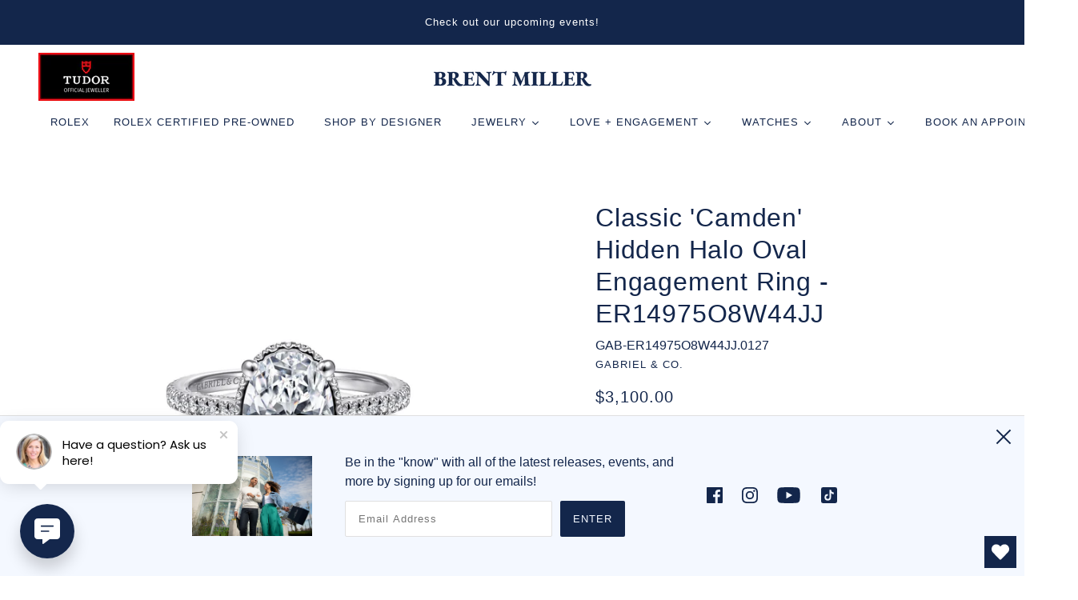

--- FILE ---
content_type: text/html; charset=utf-8
request_url: https://brentmiller.com/products/camden-hidden-halo-oval-engagement-ring
body_size: 68022
content:
<!doctype html>
<html class="no-js" lang="en">
  <head><!-- Google tag (gtag.js) -->
<script async src="https://www.googletagmanager.com/gtag/js?id=G-8RGRGGL29C"></script>
<script data-key="$2y$10$AaDieslYjTe2TGMS.jQjneQ99YfcRqi8bCahKno2HVkdWpQFEtE0e" data-name="CookieXray" src="https://cdn.seersco.com/banners/37413/22892/cb.js" type="text/javascript"></script>
<!-- GTU Rolex CMP -->
<script>
  document.addEventListener('DOMContentLoaded', function() {
    
var e=CSS.escape("statistic"),t="#012f67",o="#ffffff",n=!!localStorage.SeersCMPConsent&&JSON.parse(localStorage.SeersCMPConsent).value;
                                 
function c(e){return new Promise((t=>{if(document.querySelector(e))return t(document.querySelector(e));let o=new MutationObserver((n=>{document.querySelector(e)&&(t(document.querySelector(e)),o.disconnect())}));o.observe(document.body,{childList:!0,subtree:!0})}))}
function r(e,t,o={}){(o={path:"/",...o}).expires instanceof Date&&(o.expires=o.expires.toUTCString());let n=encodeURIComponent(e)+"="+encodeURIComponent(t);for(let e in o){n+="; "+e;let t=o[e];!0!==t&&(n+="="+t)}document.cookie=n}
                                 
function checkRLX() {
    if(localStorage.getItem("SeersCMPConsent") && JSON.parse(n)["stat"]){
      r("rlx-consent", "true", {"max-age": 31536e3})
    }else{
      r("rlx-consent", "false", {"max-age": 31536e3})
    }
}
                                 
document.addEventListener("click",(function(e){e.target.classList.contains("gtu-cookiesettings")&&(document.getElementById("SeersCMPBannerMainBar").style.display="flex")})),document.addEventListener("click",(function(e){e.target.classList.contains("seers-cmp-agree-button")&&(r("rlx-consent","true",{"max-age":31536e3}),document.getElementById("rlx-corner")&&(document.getElementById("rlx-corner").contentWindow.postMessage("consentTrue","https://cornersv7.Rolex.com"),document.getElementById("rlx-corner").contentWindow.postMessage("consentValidation","https://cornersv7.Rolex.com")))})),document.addEventListener("click",(function(e){e.target.classList.contains("seers-cmp-disagree-button")&&(r("rlx-consent","false",{"max-age":31536e3}),document.getElementById("rlx-corner")&&document.getElementById("rlx-corner").contentWindow.postMessage("consentFalse","https://cornersv7.Rolex.com"))})),document.addEventListener("click",(function(t){"SeersCMPBannerSavePreferences"===t.target.id&&(document.querySelector(`#seers-cmp-cookie-policy-${e}-switch:checked`)?r("rlx-consent","true",{"max-age":31536e3}):r("rlx-consent","false",{"max-age":31536e3}),document.getElementById("rlx-corner")&&document.querySelector(`#seers-cmp-cookie-policy-${e}-switch:checked`)?(document.getElementById("rlx-corner").contentWindow.postMessage("consentTrue","https://cornersv7.Rolex.com"),document.getElementById("rlx-corner").contentWindow.postMessage("consentValidation","https://cornersv7.Rolex.com")):document.getElementById("rlx-corner")&&!document.querySelector(`#seers-cmp-cookie-policy-${e}-switch:checked`)&&document.getElementById("rlx-corner").contentWindow.postMessage("consentFalse","https://cornersv7.Rolex.com"))})),localStorage.getItem("SeersCMPConsent")&&JSON.parse(n)["stat"]?r("rlx-consent","true",{"max-age":31536e3}):r("rlx-consent","false",{"max-age":31536e3}),c(`#seers-cmp-cookie-policy-${e}-switch`).then((e=>{localStorage.getItem("SeersCMPConsent")&&JSON.parse(n)["stat"]?e.checked=!0:e.checked=!1})),c("#SeersCMPBannerSavePreferences").then((e=>{e.style="background: "+t+" !important; color: "+o+" !important;"})),c(".seers-cmp-disagree-button").then((e=>{e.style="background: "+t+" !important; color: "+o+" !important; width: 200px !important;"})),c(".seers-cmp-agree-button").then((e=>{e.style="background: "+t+" !important; color: "+o+" !important; width: 200px !important;"})),c(".seers-cmp-preference-btn").then((e=>{e.style="background: "+t+" !important; color: "+o+" !important; width: 200px !important;"})),c(".seers-cmp-policy-banner-text-links .seers-cmp-agree-button").then((e=>{e.style="background: "+t+" !important; color: "+o+" !important;"})),c(".seers-cmp-policy-banner-text-links .seers-cmp-disagree-button").then((e=>{e.style="background: "+t+" !important; color: "+o+" !important;"}));const s=document.createElement("style");s.textContent=".seers-cmp-cookie-policy-accordion-tab-content .seers-cmp-cookie-policy-detail-btn:hover,.seers-cmp-cookie-policy-default-banner .seers-cmp-default-banner-close{color:"+t+"!important}.seers-cmp-cookie-policy-always-active,.seers-cmp-cookie-policy-detail-btn{--link-color:"+t+"!important}.seers-cmp-cookie-policy-accordion-tab-label::after,.seers-cmp-cookie-policy-accordion-tab-label::before{background:"+t+"!important}",document.head.appendChild(s),setTimeout(checkRLX,2000)});
</script>
<!-- End GTU Rolex CMP -->
    
<script>
  window.dataLayer = window.dataLayer || [];
  function gtag(){dataLayer.push(arguments);}
  gtag('js', new Date());

  gtag('config', 'G-8RGRGGL29C');
</script>
  
    
    <meta name="p:domain_verify" content="3e8fdce4de3460bc727d3c7b7b35e3d6"/>
    
    <!-- Maker Theme - Version 6.0.0 by Troop Themes - https://troopthemes.com/ -->

    <meta charset="UTF-8">
    <meta http-equiv="X-UA-Compatible" content="IE=edge,chrome=1">
    <meta name="viewport" content="width=device-width, initial-scale=1.0, maximum-scale=5.0">
    

    <link rel="preconnect" href="https://cdn.shopify.com" crossorigin>
    <link rel="preconnect" href="https://fonts.shopify.com" crossorigin>
    <link rel="preconnect" href="https://monorail-edge.shopifysvc.com">

    <link rel="preload" href="//brentmiller.com/cdn/shop/t/61/assets/theme--critical.css?v=95745513046098651961764614282" as="style">
    <link rel="preload" href="//brentmiller.com/cdn/shop/t/61/assets/theme--async.css?v=32790092642967082031708027519" as="style">
    <link rel="preload" href="//brentmiller.com/cdn/shop/t/61/assets/lazysizes.min.js?v=153528224177489928921708027519" as="script">
    <link rel="preload" href="//brentmiller.com/cdn/shop/t/61/assets/theme.min.js?v=63516314816856965211708027519" as="script"><link rel="canonical" href="https://brentmiller.com/products/camden-hidden-halo-oval-engagement-ring">
      <link rel="shortcut icon" href="//brentmiller.com/cdn/shop/files/Brent_Miller_Logo_1_32x.png?v=1706654346" type="image/png">
      <link rel="apple-touch-icon" href="//brentmiller.com/cdn/shop/files/Brent_Miller_Logo_1_180x.png?v=1706654346">
    

    


  <meta property="og:type" content="product">
  <meta property="og:title" content="Classic &#39;Camden&#39; Hidden Halo Oval Engagement Ring -ER14975O8W44JJ">

  
    <meta property="og:image" content="http://brentmiller.com/cdn/shop/files/775828d764e2c14ea873f8a1c7e0584d_1200x.jpg?v=1757429931">
    <meta property="og:image:secure_url" content="https://brentmiller.com/cdn/shop/files/775828d764e2c14ea873f8a1c7e0584d_1200x.jpg?v=1757429931">
    <meta property="og:image:width" content="1890">
    <meta property="og:image:height" content="1890">
  
    <meta property="og:image" content="http://brentmiller.com/cdn/shop/files/7aa06086a36cf6cff5e1de09f83b727c_1200x.jpg?v=1757429933">
    <meta property="og:image:secure_url" content="https://brentmiller.com/cdn/shop/files/7aa06086a36cf6cff5e1de09f83b727c_1200x.jpg?v=1757429933">
    <meta property="og:image:width" content="1890">
    <meta property="og:image:height" content="1890">
  
    <meta property="og:image" content="http://brentmiller.com/cdn/shop/files/90cb67bf0510911bf7204e145ae38f18_1200x.jpg?v=1757429934">
    <meta property="og:image:secure_url" content="https://brentmiller.com/cdn/shop/files/90cb67bf0510911bf7204e145ae38f18_1200x.jpg?v=1757429934">
    <meta property="og:image:width" content="1890">
    <meta property="og:image:height" content="1890">
  

  <meta
    property="og:price:amount"
    content="3,100.00"
  >
  <meta property="og:price:currency" content="USD">

  <meta itemprop="url" content="https://brentmiller.com/products/camden-hidden-halo-oval-engagement-ring" />
  <meta itemprop="name" content="Classic 'Camden' Hidden Halo Oval Engagement Ring -ER14975O8W44JJ" />
  <meta itemprop="image" content="https://brentmiller.com/cdn/shop/files/775828d764e2c14ea873f8a1c7e0584d_1000x.jpg?v=1757429931" />
  <meta itemprop="priceCurrency" content="USD" />
  
    <link itemprop="availability" href="https://schema.org/InStock" />
  
  
  
  <meta itemprop="price" content="3100.0">





<meta property="og:url" content="https://brentmiller.com/products/camden-hidden-halo-oval-engagement-ring">
<meta property="og:site_name" content="Brent Miller">
<meta property="og:description" content="This 14 karat white gold Gabriel Classic Collection Hidden Halo Oval Engagement ring features (110) round brilliant cut diamonds with quality characteristics of G-H color and SI2 or higher clarity and a combined weight of 0.57 carat. The head is made for">



<meta name="twitter:card" content="summary">
<meta name="twitter:description" content="This 14 karat white gold Gabriel Classic Collection Hidden Halo Oval Engagement ring features (110) round brilliant cut diamonds with quality characteristics of G-H color and SI2 or higher clarity and a combined weight of 0.57 carat. The head is made for">


  <meta name="twitter:title" content="Classic 'Camden' Hidden Halo Oval Engagement Ring -ER14975O8W44JJ">

  
    <meta
      name="twitter:image"
      content="https://brentmiller.com/cdn/shop/files/775828d764e2c14ea873f8a1c7e0584d_480x.jpg?v=1757429931"
    >
  



    
    
      <title>Classic &#39;Camden&#39; Hidden Halo Oval Engagement Ring -ER14975O8W44JJ | Brent Miller</title>
    
 
   

    <link rel="preload" as="font" href="" type="font/woff2" crossorigin>
<link rel="preload" as="font" href="" type="font/woff2" crossorigin>
<link rel="preload" as="font" href="" type="font/woff2" crossorigin>

<style></style>

<style>
  :root {
    --font--featured-heading--size: 64px;
    --font--section-heading--size: 32px;
    --font--block-heading--size: 24px;
    --font--heading--uppercase: normal;
    --font--paragraph--size: 16px;

    --font--heading--family: Helvetica, Arial, sans-serif;
    --font--heading--weight: 400;
    --font--heading--normal-weight: 400;
    --font--heading--style: normal;

    --font--accent--family: Helvetica, Arial, sans-serif;
    --font--accent--weight: 400;
    --font--accent--style: normal;
    --font--accent--size: 13px;

    --font--paragraph--family: Helvetica, Arial, sans-serif;
    --font--paragraph--weight: 400;
    --font--paragraph--style: normal;
    --font--bolder-paragraph--weight: 700;
  }
</style>
    <style>
  :root {
    --color--accent: #f4f8ff;
    --bg-color--body: #ffffff;
    --color--body: #13264b;
    --color--body--light: #274d98;
    --color--alternative: #ffffff;
    --bg-color--panel: #ffffff;
    --color--button: #f4f8ff;
    --bdr-color--button: #f4f8ff;
    --bg-color--button: #13264b;
    --color-theme--modal: ;
    --color--header: #13264b;
    --color--header--logo: #13264b;
    --color--footer: #13264b;
    --bg-color--footer: #f4f8ff;
    --color--announcement: #13264b;
    --bg-color--announcement: rgba(0,0,0,0);
    --bg-color--footer: #f4f8ff;
    --bg-color--footer--button: ;
    --bdr-color--footer: ;
    --color--popup: ;
    --bg-color--popup: ;
    --color--collection--title: #13264b;

    /* shop pay */
    --payment-terms-background-color: #ffffff;
  }
</style>
    <script>
  var theme = theme || {};
  theme.assets = theme.assets || {};
  theme.carousels = theme.carousels || {};
  theme.classes = theme.classes || {};
  theme.local_storage = theme.local_storage || {};
  theme.partials = theme.partials || {};
  theme.settings = theme.settings || {};
  theme.shop = theme.shop || {};
  theme.swatches = theme.swatches || {};
  theme.translations = theme.translations || {};
  theme.urls = theme.urls || {};

  theme.assets.swipe = '//brentmiller.com/cdn/shop/t/61/assets/swipe-listener.min.js?v=123039615894270182531708027519';
  theme.assets.masonry = '//brentmiller.com/cdn/shop/t/61/assets/masonry.min.js?v=153413113355937702121708027519';
  theme.assets.stylesheet = '//brentmiller.com/cdn/shop/t/61/assets/theme--async.css?v=32790092642967082031708027519';

  theme.local_storage.collection_view = 'maker_collection_view';
  theme.local_storage.popup = 'maker_popup'
  theme.local_storage.recent_products = 'maker_recently_viewed_storage';

  theme.settings.cart_type = 'drawer';
  theme.settings.hover_image_enabled = 'true' == 'true';
  theme.settings.quick_add = 'false' == 'true';

  theme.shop.money_format = "${{amount}}";

  theme.translations.add_to_cart = 'Add to Cart';
  theme.translations.all_items_added = 'All items have been added to the cart.';
  theme.translations.cart_subtotal = 'Subtotal';
  theme.translations.mailing_list_email_blank = 'Email field is blank';
  theme.translations.mailing_list_success_message = 'Thanks for signing up!';
  theme.translations.out_of_stock = 'Contact Us';
  theme.translations.sale = 'Sale';
  theme.translations.size_chart_label = 'Size chart';
  theme.translations.unavailable = 'Unavailable';
  theme.translations.url_copied = 'Copied to clipboard';
  theme.translations.low_in_stock = {
    one: 'Only 1 item left!',
    other: 'Only 2 items left!'
  };

  theme.urls.all_products_collection = '/collections/all';
  theme.urls.cart = '/cart';
  theme.urls.cart_add = '/cart/add';
  theme.urls.cart_change = '/cart/change';
  theme.urls.product_recommendations = '/recommendations/products';
  theme.urls.search = '/search';

  
    theme.urls.root = '';
  

  




    

    
      theme.swatches['rose'] = '#ffa38f';
    


  // LazySizes
  window.lazySizesConfig = window.lazySizesConfig || {};
  window.lazySizesConfig.expand = 1200;
  window.lazySizesConfig.loadMode = 3;
  window.lazySizesConfig.ricTimeout = 50;
</script>
   
    
    <script>
      function onLoadStylesheet() {
        const link = document.querySelector(`link[href="${theme.assets.stylesheet}"]`);
        link.loaded = true;
        link.dispatchEvent(new Event('load'));
      }
    </script>
    <noscript>
      <style>
        body .layout--main-content > *,
        body .header--root,
        body .footer--root,
        body .popup-modal-close,
        body .modal--root,
        body .modal--window {
          opacity: 1;
        }
      </style>

      <link href="//brentmiller.com/cdn/shop/t/61/assets/theme--async.css?v=32790092642967082031708027519" rel="stylesheet">
    </noscript>

    <link href="//brentmiller.com/cdn/shop/t/61/assets/theme--critical.css?v=95745513046098651961764614282" rel="stylesheet" media="all"/>
    <link
      href="//brentmiller.com/cdn/shop/t/61/assets/theme--async.css?v=32790092642967082031708027519"
      rel="stylesheet"
      media="print"
      onload="this.media='all';onLoadStylesheet()"
    >

    <style>

/* Add your theme customizations below */
/* Troop -- Page title position */

h1.template-page--title {
    text-align: center;
}</style>

    <script src="//brentmiller.com/cdn/shop/t/61/assets/lazysizes.min.js?v=153528224177489928921708027519" async="async"></script>
    <script src="//brentmiller.com/cdn/shop/t/61/assets/theme.min.js?v=63516314816856965211708027519" defer="defer"></script>

    


  <script>window.performance && window.performance.mark && window.performance.mark('shopify.content_for_header.start');</script><meta name="facebook-domain-verification" content="8xzf274fuf6jsql0jp4yiexkqj9bvw">
<meta name="facebook-domain-verification" content="0xu5uzetsxwev2kzbt0clh0p5wcnby">
<meta name="google-site-verification" content="-8jeU35TWDIcupKOxD-Zp8HiFJAfqwcFuOfqNN9fs_Q">
<meta name="facebook-domain-verification" content="hu3x9ojggmfp504h02s6d9ztu2ygrb">
<meta id="shopify-digital-wallet" name="shopify-digital-wallet" content="/56013684887/digital_wallets/dialog">
<meta name="shopify-checkout-api-token" content="1f4af9bcfb62157481a30a9b18925ecb">
<meta id="in-context-paypal-metadata" data-shop-id="56013684887" data-venmo-supported="false" data-environment="production" data-locale="en_US" data-paypal-v4="true" data-currency="USD">
<link rel="alternate" type="application/json+oembed" href="https://brentmiller.com/products/camden-hidden-halo-oval-engagement-ring.oembed">
<script async="async" src="/checkouts/internal/preloads.js?locale=en-US"></script>
<link rel="preconnect" href="https://shop.app" crossorigin="anonymous">
<script async="async" src="https://shop.app/checkouts/internal/preloads.js?locale=en-US&shop_id=56013684887" crossorigin="anonymous"></script>
<script id="apple-pay-shop-capabilities" type="application/json">{"shopId":56013684887,"countryCode":"US","currencyCode":"USD","merchantCapabilities":["supports3DS"],"merchantId":"gid:\/\/shopify\/Shop\/56013684887","merchantName":"Brent Miller","requiredBillingContactFields":["postalAddress","email"],"requiredShippingContactFields":["postalAddress","email"],"shippingType":"shipping","supportedNetworks":["visa","masterCard","amex","discover","elo","jcb"],"total":{"type":"pending","label":"Brent Miller","amount":"1.00"},"shopifyPaymentsEnabled":true,"supportsSubscriptions":true}</script>
<script id="shopify-features" type="application/json">{"accessToken":"1f4af9bcfb62157481a30a9b18925ecb","betas":["rich-media-storefront-analytics"],"domain":"brentmiller.com","predictiveSearch":true,"shopId":56013684887,"locale":"en"}</script>
<script>var Shopify = Shopify || {};
Shopify.shop = "brent-miller-test.myshopify.com";
Shopify.locale = "en";
Shopify.currency = {"active":"USD","rate":"1.0"};
Shopify.country = "US";
Shopify.theme = {"name":"Brent Miller lucky orange","id":139936497921,"schema_name":"Maker","schema_version":"6.0.0","theme_store_id":765,"role":"main"};
Shopify.theme.handle = "null";
Shopify.theme.style = {"id":null,"handle":null};
Shopify.cdnHost = "brentmiller.com/cdn";
Shopify.routes = Shopify.routes || {};
Shopify.routes.root = "/";</script>
<script type="module">!function(o){(o.Shopify=o.Shopify||{}).modules=!0}(window);</script>
<script>!function(o){function n(){var o=[];function n(){o.push(Array.prototype.slice.apply(arguments))}return n.q=o,n}var t=o.Shopify=o.Shopify||{};t.loadFeatures=n(),t.autoloadFeatures=n()}(window);</script>
<script>
  window.ShopifyPay = window.ShopifyPay || {};
  window.ShopifyPay.apiHost = "shop.app\/pay";
  window.ShopifyPay.redirectState = null;
</script>
<script id="shop-js-analytics" type="application/json">{"pageType":"product"}</script>
<script defer="defer" async type="module" src="//brentmiller.com/cdn/shopifycloud/shop-js/modules/v2/client.init-shop-cart-sync_BT-GjEfc.en.esm.js"></script>
<script defer="defer" async type="module" src="//brentmiller.com/cdn/shopifycloud/shop-js/modules/v2/chunk.common_D58fp_Oc.esm.js"></script>
<script defer="defer" async type="module" src="//brentmiller.com/cdn/shopifycloud/shop-js/modules/v2/chunk.modal_xMitdFEc.esm.js"></script>
<script type="module">
  await import("//brentmiller.com/cdn/shopifycloud/shop-js/modules/v2/client.init-shop-cart-sync_BT-GjEfc.en.esm.js");
await import("//brentmiller.com/cdn/shopifycloud/shop-js/modules/v2/chunk.common_D58fp_Oc.esm.js");
await import("//brentmiller.com/cdn/shopifycloud/shop-js/modules/v2/chunk.modal_xMitdFEc.esm.js");

  window.Shopify.SignInWithShop?.initShopCartSync?.({"fedCMEnabled":true,"windoidEnabled":true});

</script>
<script>
  window.Shopify = window.Shopify || {};
  if (!window.Shopify.featureAssets) window.Shopify.featureAssets = {};
  window.Shopify.featureAssets['shop-js'] = {"shop-cart-sync":["modules/v2/client.shop-cart-sync_DZOKe7Ll.en.esm.js","modules/v2/chunk.common_D58fp_Oc.esm.js","modules/v2/chunk.modal_xMitdFEc.esm.js"],"init-fed-cm":["modules/v2/client.init-fed-cm_B6oLuCjv.en.esm.js","modules/v2/chunk.common_D58fp_Oc.esm.js","modules/v2/chunk.modal_xMitdFEc.esm.js"],"shop-cash-offers":["modules/v2/client.shop-cash-offers_D2sdYoxE.en.esm.js","modules/v2/chunk.common_D58fp_Oc.esm.js","modules/v2/chunk.modal_xMitdFEc.esm.js"],"shop-login-button":["modules/v2/client.shop-login-button_QeVjl5Y3.en.esm.js","modules/v2/chunk.common_D58fp_Oc.esm.js","modules/v2/chunk.modal_xMitdFEc.esm.js"],"pay-button":["modules/v2/client.pay-button_DXTOsIq6.en.esm.js","modules/v2/chunk.common_D58fp_Oc.esm.js","modules/v2/chunk.modal_xMitdFEc.esm.js"],"shop-button":["modules/v2/client.shop-button_DQZHx9pm.en.esm.js","modules/v2/chunk.common_D58fp_Oc.esm.js","modules/v2/chunk.modal_xMitdFEc.esm.js"],"avatar":["modules/v2/client.avatar_BTnouDA3.en.esm.js"],"init-windoid":["modules/v2/client.init-windoid_CR1B-cfM.en.esm.js","modules/v2/chunk.common_D58fp_Oc.esm.js","modules/v2/chunk.modal_xMitdFEc.esm.js"],"init-shop-for-new-customer-accounts":["modules/v2/client.init-shop-for-new-customer-accounts_C_vY_xzh.en.esm.js","modules/v2/client.shop-login-button_QeVjl5Y3.en.esm.js","modules/v2/chunk.common_D58fp_Oc.esm.js","modules/v2/chunk.modal_xMitdFEc.esm.js"],"init-shop-email-lookup-coordinator":["modules/v2/client.init-shop-email-lookup-coordinator_BI7n9ZSv.en.esm.js","modules/v2/chunk.common_D58fp_Oc.esm.js","modules/v2/chunk.modal_xMitdFEc.esm.js"],"init-shop-cart-sync":["modules/v2/client.init-shop-cart-sync_BT-GjEfc.en.esm.js","modules/v2/chunk.common_D58fp_Oc.esm.js","modules/v2/chunk.modal_xMitdFEc.esm.js"],"shop-toast-manager":["modules/v2/client.shop-toast-manager_DiYdP3xc.en.esm.js","modules/v2/chunk.common_D58fp_Oc.esm.js","modules/v2/chunk.modal_xMitdFEc.esm.js"],"init-customer-accounts":["modules/v2/client.init-customer-accounts_D9ZNqS-Q.en.esm.js","modules/v2/client.shop-login-button_QeVjl5Y3.en.esm.js","modules/v2/chunk.common_D58fp_Oc.esm.js","modules/v2/chunk.modal_xMitdFEc.esm.js"],"init-customer-accounts-sign-up":["modules/v2/client.init-customer-accounts-sign-up_iGw4briv.en.esm.js","modules/v2/client.shop-login-button_QeVjl5Y3.en.esm.js","modules/v2/chunk.common_D58fp_Oc.esm.js","modules/v2/chunk.modal_xMitdFEc.esm.js"],"shop-follow-button":["modules/v2/client.shop-follow-button_CqMgW2wH.en.esm.js","modules/v2/chunk.common_D58fp_Oc.esm.js","modules/v2/chunk.modal_xMitdFEc.esm.js"],"checkout-modal":["modules/v2/client.checkout-modal_xHeaAweL.en.esm.js","modules/v2/chunk.common_D58fp_Oc.esm.js","modules/v2/chunk.modal_xMitdFEc.esm.js"],"shop-login":["modules/v2/client.shop-login_D91U-Q7h.en.esm.js","modules/v2/chunk.common_D58fp_Oc.esm.js","modules/v2/chunk.modal_xMitdFEc.esm.js"],"lead-capture":["modules/v2/client.lead-capture_BJmE1dJe.en.esm.js","modules/v2/chunk.common_D58fp_Oc.esm.js","modules/v2/chunk.modal_xMitdFEc.esm.js"],"payment-terms":["modules/v2/client.payment-terms_Ci9AEqFq.en.esm.js","modules/v2/chunk.common_D58fp_Oc.esm.js","modules/v2/chunk.modal_xMitdFEc.esm.js"]};
</script>
<script>(function() {
  var isLoaded = false;
  function asyncLoad() {
    if (isLoaded) return;
    isLoaded = true;
    var urls = ["https:\/\/chimpstatic.com\/mcjs-connected\/js\/users\/3949f1928a029839c7f5b94ac\/6819a429fb7ec7c4dc2b23ba0.js?shop=brent-miller-test.myshopify.com","https:\/\/wishlisthero-assets.revampco.com\/store-front\/bundle2.js?shop=brent-miller-test.myshopify.com","https:\/\/cdn.shopify.com\/s\/files\/1\/0560\/1368\/4887\/t\/58\/assets\/globo.formbuilder.init.js?v=1690301827\u0026shop=brent-miller-test.myshopify.com","https:\/\/tools.luckyorange.com\/core\/lo.js?site-id=b75325e9\u0026shop=brent-miller-test.myshopify.com","https:\/\/wishlisthero-assets.revampco.com\/store-front\/bundle2.js?shop=brent-miller-test.myshopify.com","https:\/\/wishlisthero-assets.revampco.com\/store-front\/bundle2.js?shop=brent-miller-test.myshopify.com"];
    for (var i = 0; i < urls.length; i++) {
      var s = document.createElement('script');
      s.type = 'text/javascript';
      s.async = true;
      s.src = urls[i];
      var x = document.getElementsByTagName('script')[0];
      x.parentNode.insertBefore(s, x);
    }
  };
  if(window.attachEvent) {
    window.attachEvent('onload', asyncLoad);
  } else {
    window.addEventListener('load', asyncLoad, false);
  }
})();</script>
<script id="__st">var __st={"a":56013684887,"offset":-18000,"reqid":"9058badd-cd22-4ef1-86dd-2c7bd9ddeabe-1769384837","pageurl":"brentmiller.com\/products\/camden-hidden-halo-oval-engagement-ring","u":"310f5d9da1cf","p":"product","rtyp":"product","rid":8010114793729};</script>
<script>window.ShopifyPaypalV4VisibilityTracking = true;</script>
<script id="captcha-bootstrap">!function(){'use strict';const t='contact',e='account',n='new_comment',o=[[t,t],['blogs',n],['comments',n],[t,'customer']],c=[[e,'customer_login'],[e,'guest_login'],[e,'recover_customer_password'],[e,'create_customer']],r=t=>t.map((([t,e])=>`form[action*='/${t}']:not([data-nocaptcha='true']) input[name='form_type'][value='${e}']`)).join(','),a=t=>()=>t?[...document.querySelectorAll(t)].map((t=>t.form)):[];function s(){const t=[...o],e=r(t);return a(e)}const i='password',u='form_key',d=['recaptcha-v3-token','g-recaptcha-response','h-captcha-response',i],f=()=>{try{return window.sessionStorage}catch{return}},m='__shopify_v',_=t=>t.elements[u];function p(t,e,n=!1){try{const o=window.sessionStorage,c=JSON.parse(o.getItem(e)),{data:r}=function(t){const{data:e,action:n}=t;return t[m]||n?{data:e,action:n}:{data:t,action:n}}(c);for(const[e,n]of Object.entries(r))t.elements[e]&&(t.elements[e].value=n);n&&o.removeItem(e)}catch(o){console.error('form repopulation failed',{error:o})}}const l='form_type',E='cptcha';function T(t){t.dataset[E]=!0}const w=window,h=w.document,L='Shopify',v='ce_forms',y='captcha';let A=!1;((t,e)=>{const n=(g='f06e6c50-85a8-45c8-87d0-21a2b65856fe',I='https://cdn.shopify.com/shopifycloud/storefront-forms-hcaptcha/ce_storefront_forms_captcha_hcaptcha.v1.5.2.iife.js',D={infoText:'Protected by hCaptcha',privacyText:'Privacy',termsText:'Terms'},(t,e,n)=>{const o=w[L][v],c=o.bindForm;if(c)return c(t,g,e,D).then(n);var r;o.q.push([[t,g,e,D],n]),r=I,A||(h.body.append(Object.assign(h.createElement('script'),{id:'captcha-provider',async:!0,src:r})),A=!0)});var g,I,D;w[L]=w[L]||{},w[L][v]=w[L][v]||{},w[L][v].q=[],w[L][y]=w[L][y]||{},w[L][y].protect=function(t,e){n(t,void 0,e),T(t)},Object.freeze(w[L][y]),function(t,e,n,w,h,L){const[v,y,A,g]=function(t,e,n){const i=e?o:[],u=t?c:[],d=[...i,...u],f=r(d),m=r(i),_=r(d.filter((([t,e])=>n.includes(e))));return[a(f),a(m),a(_),s()]}(w,h,L),I=t=>{const e=t.target;return e instanceof HTMLFormElement?e:e&&e.form},D=t=>v().includes(t);t.addEventListener('submit',(t=>{const e=I(t);if(!e)return;const n=D(e)&&!e.dataset.hcaptchaBound&&!e.dataset.recaptchaBound,o=_(e),c=g().includes(e)&&(!o||!o.value);(n||c)&&t.preventDefault(),c&&!n&&(function(t){try{if(!f())return;!function(t){const e=f();if(!e)return;const n=_(t);if(!n)return;const o=n.value;o&&e.removeItem(o)}(t);const e=Array.from(Array(32),(()=>Math.random().toString(36)[2])).join('');!function(t,e){_(t)||t.append(Object.assign(document.createElement('input'),{type:'hidden',name:u})),t.elements[u].value=e}(t,e),function(t,e){const n=f();if(!n)return;const o=[...t.querySelectorAll(`input[type='${i}']`)].map((({name:t})=>t)),c=[...d,...o],r={};for(const[a,s]of new FormData(t).entries())c.includes(a)||(r[a]=s);n.setItem(e,JSON.stringify({[m]:1,action:t.action,data:r}))}(t,e)}catch(e){console.error('failed to persist form',e)}}(e),e.submit())}));const S=(t,e)=>{t&&!t.dataset[E]&&(n(t,e.some((e=>e===t))),T(t))};for(const o of['focusin','change'])t.addEventListener(o,(t=>{const e=I(t);D(e)&&S(e,y())}));const B=e.get('form_key'),M=e.get(l),P=B&&M;t.addEventListener('DOMContentLoaded',(()=>{const t=y();if(P)for(const e of t)e.elements[l].value===M&&p(e,B);[...new Set([...A(),...v().filter((t=>'true'===t.dataset.shopifyCaptcha))])].forEach((e=>S(e,t)))}))}(h,new URLSearchParams(w.location.search),n,t,e,['guest_login'])})(!0,!0)}();</script>
<script integrity="sha256-4kQ18oKyAcykRKYeNunJcIwy7WH5gtpwJnB7kiuLZ1E=" data-source-attribution="shopify.loadfeatures" defer="defer" src="//brentmiller.com/cdn/shopifycloud/storefront/assets/storefront/load_feature-a0a9edcb.js" crossorigin="anonymous"></script>
<script crossorigin="anonymous" defer="defer" src="//brentmiller.com/cdn/shopifycloud/storefront/assets/shopify_pay/storefront-65b4c6d7.js?v=20250812"></script>
<script data-source-attribution="shopify.dynamic_checkout.dynamic.init">var Shopify=Shopify||{};Shopify.PaymentButton=Shopify.PaymentButton||{isStorefrontPortableWallets:!0,init:function(){window.Shopify.PaymentButton.init=function(){};var t=document.createElement("script");t.src="https://brentmiller.com/cdn/shopifycloud/portable-wallets/latest/portable-wallets.en.js",t.type="module",document.head.appendChild(t)}};
</script>
<script data-source-attribution="shopify.dynamic_checkout.buyer_consent">
  function portableWalletsHideBuyerConsent(e){var t=document.getElementById("shopify-buyer-consent"),n=document.getElementById("shopify-subscription-policy-button");t&&n&&(t.classList.add("hidden"),t.setAttribute("aria-hidden","true"),n.removeEventListener("click",e))}function portableWalletsShowBuyerConsent(e){var t=document.getElementById("shopify-buyer-consent"),n=document.getElementById("shopify-subscription-policy-button");t&&n&&(t.classList.remove("hidden"),t.removeAttribute("aria-hidden"),n.addEventListener("click",e))}window.Shopify?.PaymentButton&&(window.Shopify.PaymentButton.hideBuyerConsent=portableWalletsHideBuyerConsent,window.Shopify.PaymentButton.showBuyerConsent=portableWalletsShowBuyerConsent);
</script>
<script data-source-attribution="shopify.dynamic_checkout.cart.bootstrap">document.addEventListener("DOMContentLoaded",(function(){function t(){return document.querySelector("shopify-accelerated-checkout-cart, shopify-accelerated-checkout")}if(t())Shopify.PaymentButton.init();else{new MutationObserver((function(e,n){t()&&(Shopify.PaymentButton.init(),n.disconnect())})).observe(document.body,{childList:!0,subtree:!0})}}));
</script>
<link id="shopify-accelerated-checkout-styles" rel="stylesheet" media="screen" href="https://brentmiller.com/cdn/shopifycloud/portable-wallets/latest/accelerated-checkout-backwards-compat.css" crossorigin="anonymous">
<style id="shopify-accelerated-checkout-cart">
        #shopify-buyer-consent {
  margin-top: 1em;
  display: inline-block;
  width: 100%;
}

#shopify-buyer-consent.hidden {
  display: none;
}

#shopify-subscription-policy-button {
  background: none;
  border: none;
  padding: 0;
  text-decoration: underline;
  font-size: inherit;
  cursor: pointer;
}

#shopify-subscription-policy-button::before {
  box-shadow: none;
}

      </style>

<script>window.performance && window.performance.mark && window.performance.mark('shopify.content_for_header.end');</script>
   
    

<script>window.__pagefly_analytics_settings__={"version":2,"visits":1447,"dashboardVisits":0,"storefrontPassword":"","acceptGDPR":true,"acceptTracking":false,"useNewVersion":true,"planMigrated":true,"install_app":"1","klaviyoListKey":"MFNKPU","create_first_regular_page":"1","publish_first_regular_page":"1","pageflyThemeId":122965917847,"publish_first_product_page":"1","create_first_product_page":"1","publish_first_collection_page":"1","create_first_collection_page":"1","updatedProduct":1651159173189,"acceptGATracking":true,"acceptCrisp":true,"acceptCookies":true,"feedbackTriggered":[],"create_first_home_page":"1"};</script>
    <script src="https://ajax.googleapis.com/ajax/libs/jquery/3.5.1/jquery.min.js"></script>
  <meta name="google-site-verification" content="-8jeU35TWDIcupKOxD-Zp8HiFJAfqwcFuOfqNN9fs_Q" />
    
    <style>
    .layout--main-content{overflow: hidden !important;}
    </style>
 
<script async defer src="https://tools.luckyorange.com/core/lo.js?site-id=b75325e9"></script>
  





<!-- Font icon for header icons -->
<link rel="preload" href="https://wishlisthero-assets.revampco.com/safe-icons/css/wishlisthero-icons.css" as="style">
  <link rel="stylesheet" href="https://wishlisthero-assets.revampco.com/safe-icons/css/wishlisthero-icons.css" media="print" onload="this.media='all'">
  <noscript><link rel="stylesheet" href="https://wishlisthero-assets.revampco.com/safe-icons/css/wishlisthero-icons.css"></noscript>
<!-- Style for floating buttons and others -->
<style type="text/css">
    .wishlisthero-floating {
        position: absolute;
          left: 5px !important; right: auto;
        top: 5px;
        z-index: 23;
        border-radius: 100%;
    }

    .wishlisthero-floating:hover {
        background-color: rgba(0, 0, 0, 0.05);
    }

    .wishlisthero-floating button {
        font-size: 20px !important;
        width: 40px !important;
        padding: 0.125em 0 0 !important;
    }
.MuiTypography-body2 ,.MuiTypography-body1 ,.MuiTypography-caption ,.MuiTypography-button ,.MuiTypography-h1 ,.MuiTypography-h2 ,.MuiTypography-h3 ,.MuiTypography-h4 ,.MuiTypography-h5 ,.MuiTypography-h6 ,.MuiTypography-subtitle1 ,.MuiTypography-subtitle2 ,.MuiTypography-overline , MuiButton-root,  .MuiCardHeader-title a{
     font-family: inherit !important; /*Roboto, Helvetica, Arial, sans-serif;*/
}
.MuiTypography-h1 , .MuiTypography-h2 , .MuiTypography-h3 , .MuiTypography-h4 , .MuiTypography-h5 , .MuiTypography-h6 ,  .MuiCardHeader-title a{
     font-family: ,  !important;
     font-family: ,  !important;
     font-family: ,  !important;
     font-family: ,  !important;
}

    /****************************************************************************************/
    /* For some theme shared view need some spacing */
    /*
    #wishlist-hero-shared-list-view {
  margin-top: 15px;
  margin-bottom: 15px;
}
#wishlist-hero-shared-list-view h1 {
  padding-left: 5px;
}

#wishlisthero-product-page-button-container {
  padding-top: 15px;
}
*/
    /****************************************************************************************/
    /* #wishlisthero-product-page-button-container button {
  padding-left: 1px !important;
} */
    /****************************************************************************************/
    /* Customize the indicator when wishlist has items AND the normal indicator not working */
/*     span.wishlist-hero-items-count {

  top: 0px;
  right: -6px;



}

@media screen and (max-width: 749px){
.wishlisthero-product-page-button-container{
width:100%
}
.wishlisthero-product-page-button-container button{
 margin-left:auto !important; margin-right: auto !important;
}
}
@media screen and (max-width: 749px) {
span.wishlist-hero-items-count {
top: 10px;
right: 3px;
}
}*/
</style>
<script>window.wishlisthero_cartDotClasses=['site-header__cart-count', 'is-visible'];</script>
 <script type='text/javascript'>try{
   window.WishListHero_setting = {"ButtonColor":"rgb(19, 38, 75)","IconColor":"rgba(255, 255, 255, 1)","IconType":"Heart","ButtonTextBeforeAdding":"ADD TO WISHLIST","ButtonTextAfterAdding":"ADDED TO WISHLIST","AnimationAfterAddition":"Fade in","ButtonTextAddToCart":"ADD TO CART","ButtonTextOutOfStock":"Contact Us","ButtonTextAddAllToCart":"ADD ALL TO CART","ButtonTextRemoveAllToCart":"REMOVE ALL FROM WISHLIST","AddedProductNotificationText":"Product added to wishlist successfully","AddedProductToCartNotificationText":"Product added to cart successfully","ViewCartLinkText":"View Cart","SharePopup_TitleText":"Share My wishlist","SharePopup_shareBtnText":"Share","SharePopup_shareHederText":"Share on Social Networks","SharePopup_shareCopyText":"Or copy Wishlist link to share","SharePopup_shareCancelBtnText":"cancel","SharePopup_shareCopyBtnText":"copy","SharePopup_shareCopiedText":"Copied","SendEMailPopup_BtnText":"send email","SendEMailPopup_FromText":"From Name","SendEMailPopup_ToText":"To email","SendEMailPopup_BodyText":"Body","SendEMailPopup_SendBtnText":"send","SendEMailPopup_SendNotificationText":"email sent successfully","SendEMailPopup_TitleText":"Send My Wislist via Email","AddProductMessageText":"Are you sure you want to add all items to cart ?","RemoveProductMessageText":"Are you sure you want to remove this item from your wishlist ?","RemoveAllProductMessageText":"Are you sure you want to remove all items from your wishlist ?","RemovedProductNotificationText":"Product removed from wishlist successfully","AddAllOutOfStockProductNotificationText":"There seems to have been an issue adding items to cart, please try again later","RemovePopupOkText":"ok","RemovePopup_HeaderText":"ARE YOU SURE?","ViewWishlistText":"View wishlist","EmptyWishlistText":"there are no items in this wishlist","BuyNowButtonText":"Buy Now","BuyNowButtonColor":"rgb(19, 39, 75)","BuyNowTextButtonColor":"rgb(255, 255, 255)","Wishlist_Title":"My Wishlist","WishlistHeaderTitleAlignment":"Center","WishlistProductImageSize":"Large","PriceColor":"rgba(19, 38, 75)","HeaderFontSize":"30","PriceFontSize":"15","ProductNameFontSize":"18","LaunchPointType":"floating_point","DisplayWishlistAs":"popup_window","DisplayButtonAs":"text_with_icon","PopupSize":"md","HideAddToCartButton":false,"NoRedirectAfterAddToCart":false,"DisableGuestCustomer":true,"LoginPopupContent":"Please login or create an account to save your wishlist across devices.","LoginPopupLoginBtnText":"Login","LoginPopupContentFontSize":"20","NotificationPopupPosition":"center","WishlistButtonTextColor":"rgba(255, 255, 255, 1)","EnableRemoveFromWishlistAfterAddButtonText":"REMOVE FROM WISHLIST","_id":"643e99882707a921f0896b91","EnableCollection":false,"EnableShare":true,"RemovePowerBy":true,"EnableFBPixel":true,"DisapleApp":false,"FloatPointPossition":"bottom_right","HeartStateToggle":true,"HeaderMenuItemsIndicator":true,"EnableRemoveFromWishlistAfterAdd":true,"CollectionViewAddedToWishlistIconBackgroundColor":"","CollectionViewAddedToWishlistIconColor":"rgb(19, 38, 75)","CollectionViewIconBackgroundColor":"","CollectionViewIconColor":"#F4F8FF","CollectionViewIconPlacment":"Left","ShareViaEmailSubject":"Wishlist from ##wishlist_hero_share_email_customer_name## at Brent Miller","Shop":"brent-miller-test.myshopify.com","shop":"brent-miller-test.myshopify.com","Status":"Active","Plan":"SILVER"};  
  }catch(e){ console.error('Error loading config',e); } </script>
  <script src="//brentmiller.com/cdn/shop/t/61/assets/qikify-auto-hide.js?v=100155469330614306991708027519" type="text/javascript"></script>





































































































































































































































































































<!-- BEGIN app block: shopify://apps/pagefly-page-builder/blocks/app-embed/83e179f7-59a0-4589-8c66-c0dddf959200 -->

<!-- BEGIN app snippet: pagefly-cro-ab-testing-main -->







<script>
  ;(function () {
    const url = new URL(window.location)
    const viewParam = url.searchParams.get('view')
    if (viewParam && viewParam.includes('variant-pf-')) {
      url.searchParams.set('pf_v', viewParam)
      url.searchParams.delete('view')
      window.history.replaceState({}, '', url)
    }
  })()
</script>



<script type='module'>
  
  window.PAGEFLY_CRO = window.PAGEFLY_CRO || {}

  window.PAGEFLY_CRO['data_debug'] = {
    original_template_suffix: "all_products",
    allow_ab_test: false,
    ab_test_start_time: 0,
    ab_test_end_time: 0,
    today_date_time: 1769384837000,
  }
  window.PAGEFLY_CRO['GA4'] = { enabled: false}
</script>

<!-- END app snippet -->








  <script src='https://cdn.shopify.com/extensions/019bb4f9-aed6-78a3-be91-e9d44663e6bf/pagefly-page-builder-215/assets/pagefly-helper.js' defer='defer'></script>

  <script src='https://cdn.shopify.com/extensions/019bb4f9-aed6-78a3-be91-e9d44663e6bf/pagefly-page-builder-215/assets/pagefly-general-helper.js' defer='defer'></script>

  <script src='https://cdn.shopify.com/extensions/019bb4f9-aed6-78a3-be91-e9d44663e6bf/pagefly-page-builder-215/assets/pagefly-snap-slider.js' defer='defer'></script>

  <script src='https://cdn.shopify.com/extensions/019bb4f9-aed6-78a3-be91-e9d44663e6bf/pagefly-page-builder-215/assets/pagefly-slideshow-v3.js' defer='defer'></script>

  <script src='https://cdn.shopify.com/extensions/019bb4f9-aed6-78a3-be91-e9d44663e6bf/pagefly-page-builder-215/assets/pagefly-slideshow-v4.js' defer='defer'></script>

  <script src='https://cdn.shopify.com/extensions/019bb4f9-aed6-78a3-be91-e9d44663e6bf/pagefly-page-builder-215/assets/pagefly-glider.js' defer='defer'></script>

  <script src='https://cdn.shopify.com/extensions/019bb4f9-aed6-78a3-be91-e9d44663e6bf/pagefly-page-builder-215/assets/pagefly-slideshow-v1-v2.js' defer='defer'></script>

  <script src='https://cdn.shopify.com/extensions/019bb4f9-aed6-78a3-be91-e9d44663e6bf/pagefly-page-builder-215/assets/pagefly-product-media.js' defer='defer'></script>

  <script src='https://cdn.shopify.com/extensions/019bb4f9-aed6-78a3-be91-e9d44663e6bf/pagefly-page-builder-215/assets/pagefly-product.js' defer='defer'></script>


<script id='pagefly-helper-data' type='application/json'>
  {
    "page_optimization": {
      "assets_prefetching": false
    },
    "elements_asset_mapper": {
      "Accordion": "https://cdn.shopify.com/extensions/019bb4f9-aed6-78a3-be91-e9d44663e6bf/pagefly-page-builder-215/assets/pagefly-accordion.js",
      "Accordion3": "https://cdn.shopify.com/extensions/019bb4f9-aed6-78a3-be91-e9d44663e6bf/pagefly-page-builder-215/assets/pagefly-accordion3.js",
      "CountDown": "https://cdn.shopify.com/extensions/019bb4f9-aed6-78a3-be91-e9d44663e6bf/pagefly-page-builder-215/assets/pagefly-countdown.js",
      "GMap1": "https://cdn.shopify.com/extensions/019bb4f9-aed6-78a3-be91-e9d44663e6bf/pagefly-page-builder-215/assets/pagefly-gmap.js",
      "GMap2": "https://cdn.shopify.com/extensions/019bb4f9-aed6-78a3-be91-e9d44663e6bf/pagefly-page-builder-215/assets/pagefly-gmap.js",
      "GMapBasicV2": "https://cdn.shopify.com/extensions/019bb4f9-aed6-78a3-be91-e9d44663e6bf/pagefly-page-builder-215/assets/pagefly-gmap.js",
      "GMapAdvancedV2": "https://cdn.shopify.com/extensions/019bb4f9-aed6-78a3-be91-e9d44663e6bf/pagefly-page-builder-215/assets/pagefly-gmap.js",
      "HTML.Video": "https://cdn.shopify.com/extensions/019bb4f9-aed6-78a3-be91-e9d44663e6bf/pagefly-page-builder-215/assets/pagefly-htmlvideo.js",
      "HTML.Video2": "https://cdn.shopify.com/extensions/019bb4f9-aed6-78a3-be91-e9d44663e6bf/pagefly-page-builder-215/assets/pagefly-htmlvideo2.js",
      "HTML.Video3": "https://cdn.shopify.com/extensions/019bb4f9-aed6-78a3-be91-e9d44663e6bf/pagefly-page-builder-215/assets/pagefly-htmlvideo2.js",
      "BackgroundVideo": "https://cdn.shopify.com/extensions/019bb4f9-aed6-78a3-be91-e9d44663e6bf/pagefly-page-builder-215/assets/pagefly-htmlvideo2.js",
      "Instagram": "https://cdn.shopify.com/extensions/019bb4f9-aed6-78a3-be91-e9d44663e6bf/pagefly-page-builder-215/assets/pagefly-instagram.js",
      "Instagram2": "https://cdn.shopify.com/extensions/019bb4f9-aed6-78a3-be91-e9d44663e6bf/pagefly-page-builder-215/assets/pagefly-instagram.js",
      "Insta3": "https://cdn.shopify.com/extensions/019bb4f9-aed6-78a3-be91-e9d44663e6bf/pagefly-page-builder-215/assets/pagefly-instagram3.js",
      "Tabs": "https://cdn.shopify.com/extensions/019bb4f9-aed6-78a3-be91-e9d44663e6bf/pagefly-page-builder-215/assets/pagefly-tab.js",
      "Tabs3": "https://cdn.shopify.com/extensions/019bb4f9-aed6-78a3-be91-e9d44663e6bf/pagefly-page-builder-215/assets/pagefly-tab3.js",
      "ProductBox": "https://cdn.shopify.com/extensions/019bb4f9-aed6-78a3-be91-e9d44663e6bf/pagefly-page-builder-215/assets/pagefly-cart.js",
      "FBPageBox2": "https://cdn.shopify.com/extensions/019bb4f9-aed6-78a3-be91-e9d44663e6bf/pagefly-page-builder-215/assets/pagefly-facebook.js",
      "FBLikeButton2": "https://cdn.shopify.com/extensions/019bb4f9-aed6-78a3-be91-e9d44663e6bf/pagefly-page-builder-215/assets/pagefly-facebook.js",
      "TwitterFeed2": "https://cdn.shopify.com/extensions/019bb4f9-aed6-78a3-be91-e9d44663e6bf/pagefly-page-builder-215/assets/pagefly-twitter.js",
      "Paragraph4": "https://cdn.shopify.com/extensions/019bb4f9-aed6-78a3-be91-e9d44663e6bf/pagefly-page-builder-215/assets/pagefly-paragraph4.js",

      "AliReviews": "https://cdn.shopify.com/extensions/019bb4f9-aed6-78a3-be91-e9d44663e6bf/pagefly-page-builder-215/assets/pagefly-3rd-elements.js",
      "BackInStock": "https://cdn.shopify.com/extensions/019bb4f9-aed6-78a3-be91-e9d44663e6bf/pagefly-page-builder-215/assets/pagefly-3rd-elements.js",
      "GloboBackInStock": "https://cdn.shopify.com/extensions/019bb4f9-aed6-78a3-be91-e9d44663e6bf/pagefly-page-builder-215/assets/pagefly-3rd-elements.js",
      "GrowaveWishlist": "https://cdn.shopify.com/extensions/019bb4f9-aed6-78a3-be91-e9d44663e6bf/pagefly-page-builder-215/assets/pagefly-3rd-elements.js",
      "InfiniteOptionsShopPad": "https://cdn.shopify.com/extensions/019bb4f9-aed6-78a3-be91-e9d44663e6bf/pagefly-page-builder-215/assets/pagefly-3rd-elements.js",
      "InkybayProductPersonalizer": "https://cdn.shopify.com/extensions/019bb4f9-aed6-78a3-be91-e9d44663e6bf/pagefly-page-builder-215/assets/pagefly-3rd-elements.js",
      "LimeSpot": "https://cdn.shopify.com/extensions/019bb4f9-aed6-78a3-be91-e9d44663e6bf/pagefly-page-builder-215/assets/pagefly-3rd-elements.js",
      "Loox": "https://cdn.shopify.com/extensions/019bb4f9-aed6-78a3-be91-e9d44663e6bf/pagefly-page-builder-215/assets/pagefly-3rd-elements.js",
      "Opinew": "https://cdn.shopify.com/extensions/019bb4f9-aed6-78a3-be91-e9d44663e6bf/pagefly-page-builder-215/assets/pagefly-3rd-elements.js",
      "Powr": "https://cdn.shopify.com/extensions/019bb4f9-aed6-78a3-be91-e9d44663e6bf/pagefly-page-builder-215/assets/pagefly-3rd-elements.js",
      "ProductReviews": "https://cdn.shopify.com/extensions/019bb4f9-aed6-78a3-be91-e9d44663e6bf/pagefly-page-builder-215/assets/pagefly-3rd-elements.js",
      "PushOwl": "https://cdn.shopify.com/extensions/019bb4f9-aed6-78a3-be91-e9d44663e6bf/pagefly-page-builder-215/assets/pagefly-3rd-elements.js",
      "ReCharge": "https://cdn.shopify.com/extensions/019bb4f9-aed6-78a3-be91-e9d44663e6bf/pagefly-page-builder-215/assets/pagefly-3rd-elements.js",
      "Rivyo": "https://cdn.shopify.com/extensions/019bb4f9-aed6-78a3-be91-e9d44663e6bf/pagefly-page-builder-215/assets/pagefly-3rd-elements.js",
      "TrackingMore": "https://cdn.shopify.com/extensions/019bb4f9-aed6-78a3-be91-e9d44663e6bf/pagefly-page-builder-215/assets/pagefly-3rd-elements.js",
      "Vitals": "https://cdn.shopify.com/extensions/019bb4f9-aed6-78a3-be91-e9d44663e6bf/pagefly-page-builder-215/assets/pagefly-3rd-elements.js",
      "Wiser": "https://cdn.shopify.com/extensions/019bb4f9-aed6-78a3-be91-e9d44663e6bf/pagefly-page-builder-215/assets/pagefly-3rd-elements.js"
    },
    "custom_elements_mapper": {
      "pf-click-action-element": "https://cdn.shopify.com/extensions/019bb4f9-aed6-78a3-be91-e9d44663e6bf/pagefly-page-builder-215/assets/pagefly-click-action-element.js",
      "pf-dialog-element": "https://cdn.shopify.com/extensions/019bb4f9-aed6-78a3-be91-e9d44663e6bf/pagefly-page-builder-215/assets/pagefly-dialog-element.js"
    }
  }
</script>


<!-- END app block --><!-- BEGIN app block: shopify://apps/searchpie-seo-speed/blocks/sb-snippets/29f6c508-9bb9-4e93-9f98-b637b62f3552 --><!-- BEGIN app snippet: sb-meta-tags --><!-- SearchPie meta tags -->

<title>Classic &#39;Camden&#39; Hidden Halo Oval Engagement Ring -ER14975O8W44JJ |  Brent Miller</title><meta name="description" content="This 14 karat white gold Gabriel Classic Collection Hidden Halo Oval Engagement ring features (110) round brilliant cut diamonds with quality characteristics of G-H color and SI2 or higher clarity and a combined weight of 0.57 carat. The head is made for">
<!-- END SearchPie meta tags X --><!-- END app snippet --><!-- BEGIN app snippet: amp -->     
















    

<!-- END app snippet -->



<!-- BEGIN app snippet: sb-detect-broken-link --><script></script><!-- END app snippet -->
<!-- BEGIN app snippet: internal-link --><script>
	
</script><!-- END app snippet -->
<!-- BEGIN app snippet: social-tags --><!-- SearchPie Social Tags -->


<!-- END SearchPie Social Tags --><!-- END app snippet -->
<!-- BEGIN app snippet: sb-nx -->

<!-- END app snippet -->
<!-- END SearchPie snippets -->
<!-- END app block --><!-- BEGIN app block: shopify://apps/froonze-loyalty-wishlist/blocks/product_wishlist/3c495b68-652c-468d-a0ef-5bad6935d104 -->


<!-- END app block --><!-- BEGIN app block: shopify://apps/froonze-loyalty-wishlist/blocks/customer_account_page/3c495b68-652c-468d-a0ef-5bad6935d104 --><!-- BEGIN app snippet: main_color_variables -->





<style>
  :root {
    --frcp-primaryColor:  #13264b;
    --frcp-btnTextColor: #ffffff;
    --frcp-backgroundColor: #ffffff;
    --frcp-textColor: #13264b;
    --frcp-hoverOpacity:  0.7;
  }
</style>
<!-- END app snippet -->

<script>
  window.frcp ||= {}
  frcp.customerPage ||= {}
  frcp.customerPage.enabled = true
  frcp.customerPage.path = "\/products\/camden-hidden-halo-oval-engagement-ring"
  frcp.customerPage.accountPage = null
  frcp.customerId = null
</script>




  
    <!-- BEGIN app snippet: shop_data_script --><script id='frcp_shop_data_script'>
  window.frcp = window.frcp || {}
  window.frcp.customerPage = window.frcp.customerPage || {}
  window.frcp.plugins = window.frcp.plugins || Object({"social_logins":null,"wishlist":null,"order_actions":null,"custom_forms":null,"loyalty":null,"customer_account":"grandfathered","reorder_btn":false,"custom_pages":false,"cp_integrations":"basic","recently_viewed":true})
</script>
<!-- END app snippet -->
    <!-- BEGIN app snippet: assets_loader --><script id="recently_viewed">
  (function() {
    const _loadAsset = function(tag, params, id) {
      const asset = document.createElement(tag)
      for (const key in params) asset[key] = params[key]
      if (id) asset.id = `frcp_${id.split('-')[0]}_main_js`
      document.head.append(asset)
    }
    if (document.readyState !== 'loading') {
      _loadAsset('script', { src: 'https://cdn.shopify.com/extensions/019bba91-c314-770d-85a1-b154f49c8504/customer-portal-261/assets/recently_viewed-Cv02ChBo.js', type: 'module', defer: true }, 'recently_viewed-Cv02ChBo.js')
    } else {
      document.addEventListener('DOMContentLoaded', () => {
        _loadAsset('script', { src: 'https://cdn.shopify.com/extensions/019bba91-c314-770d-85a1-b154f49c8504/customer-portal-261/assets/recently_viewed-Cv02ChBo.js', type: 'module', defer: true }, 'recently_viewed-Cv02ChBo.js')
      })
    }

    
  })()
</script>
<!-- END app snippet -->
  



<!-- END app block --><!-- BEGIN app block: shopify://apps/wishlist-hero/blocks/app-embed/a9a5079b-59e8-47cb-b659-ecf1c60b9b72 -->


  <script type="application/json" id="WH-ProductJson-product-template">
    {"id":8010114793729,"title":"Classic 'Camden' Hidden Halo Oval Engagement Ring -ER14975O8W44JJ","handle":"camden-hidden-halo-oval-engagement-ring","description":"\u003cp\u003eThis classic mounting features round brilliant diamonds set 3\/4 way down the shank, and along the bridge and undercarriage. There is an oval shape hidden halo and the head is built for a 9mm x 6mm, 1.5 carat oval diamond. The center cubic zirconium is not included.\u003cbr\u003e\u003cbr\u003eMetal: 14 karat white gold\u003cbr\u003eGemstone: Diamond\u003cbr\u003eQuality: G-H color, SI2 clarity\u003cbr\u003eWeight: 0.57 carat\u003c\/p\u003e\n\u003cp\u003e*Center diamond not included. \u003cspan style=\"font-size: 0.875rem;\"\u003eHand select the center stone of your choice with one of our GIA certified bridal experts.\u003c\/span\u003e\u003c\/p\u003e\n\u003cp\u003eTwo talented brothers saw an unfeeling jewelry industry that needed a new vision. Following in their father's footsteps, they formed Gabriel \u0026amp; Co. in 1989. With their talented team, they devoted themselves to creating amazing jewelry to celebrate the special occasions, to honor the deepest relationships, and to capture the unspeakable beauty of life and those who matter most.\u003c\/p\u003e","published_at":"2023-05-19T16:14:04-04:00","created_at":"2023-05-19T16:14:04-04:00","vendor":"Gabriel \u0026 Co.","type":"Rings","tags":["14k","2000-5000","Bridal","Classic","Contemporary","Diamond","Engagement Ring","Gabriel \u0026 Co.","Gold","Halo","Online","Oval Cut","Oval Halo","Rings","White"],"price":310000,"price_min":310000,"price_max":310000,"available":true,"price_varies":false,"compare_at_price":null,"compare_at_price_min":0,"compare_at_price_max":0,"compare_at_price_varies":false,"variants":[{"id":43898080755969,"title":"Default Title","option1":"Default Title","option2":null,"option3":null,"sku":"GAB-ER14975O8W44JJ.0127","requires_shipping":true,"taxable":true,"featured_image":null,"available":true,"name":"Classic 'Camden' Hidden Halo Oval Engagement Ring -ER14975O8W44JJ","public_title":null,"options":["Default Title"],"price":310000,"weight":0,"compare_at_price":null,"inventory_management":"shopify","barcode":"80755969","requires_selling_plan":false,"selling_plan_allocations":[]}],"images":["\/\/brentmiller.com\/cdn\/shop\/files\/775828d764e2c14ea873f8a1c7e0584d.jpg?v=1757429931","\/\/brentmiller.com\/cdn\/shop\/files\/7aa06086a36cf6cff5e1de09f83b727c.jpg?v=1757429933","\/\/brentmiller.com\/cdn\/shop\/files\/90cb67bf0510911bf7204e145ae38f18.jpg?v=1757429934","\/\/brentmiller.com\/cdn\/shop\/files\/9b4989750aad5f8837c6e8047c9eee6c.jpg?v=1757429936","\/\/brentmiller.com\/cdn\/shop\/files\/35d3e336efcca999ae80b947d848070e.jpg?v=1757429937"],"featured_image":"\/\/brentmiller.com\/cdn\/shop\/files\/775828d764e2c14ea873f8a1c7e0584d.jpg?v=1757429931","options":["Title"],"media":[{"alt":null,"id":37688027906305,"position":1,"preview_image":{"aspect_ratio":1.0,"height":1890,"width":1890,"src":"\/\/brentmiller.com\/cdn\/shop\/files\/775828d764e2c14ea873f8a1c7e0584d.jpg?v=1757429931"},"aspect_ratio":1.0,"height":1890,"media_type":"image","src":"\/\/brentmiller.com\/cdn\/shop\/files\/775828d764e2c14ea873f8a1c7e0584d.jpg?v=1757429931","width":1890},{"alt":null,"id":37688027971841,"position":2,"preview_image":{"aspect_ratio":1.0,"height":1890,"width":1890,"src":"\/\/brentmiller.com\/cdn\/shop\/files\/7aa06086a36cf6cff5e1de09f83b727c.jpg?v=1757429933"},"aspect_ratio":1.0,"height":1890,"media_type":"image","src":"\/\/brentmiller.com\/cdn\/shop\/files\/7aa06086a36cf6cff5e1de09f83b727c.jpg?v=1757429933","width":1890},{"alt":null,"id":37688028004609,"position":3,"preview_image":{"aspect_ratio":1.0,"height":1890,"width":1890,"src":"\/\/brentmiller.com\/cdn\/shop\/files\/90cb67bf0510911bf7204e145ae38f18.jpg?v=1757429934"},"aspect_ratio":1.0,"height":1890,"media_type":"image","src":"\/\/brentmiller.com\/cdn\/shop\/files\/90cb67bf0510911bf7204e145ae38f18.jpg?v=1757429934","width":1890},{"alt":null,"id":37688028135681,"position":4,"preview_image":{"aspect_ratio":1.0,"height":1890,"width":1890,"src":"\/\/brentmiller.com\/cdn\/shop\/files\/9b4989750aad5f8837c6e8047c9eee6c.jpg?v=1757429936"},"aspect_ratio":1.0,"height":1890,"media_type":"image","src":"\/\/brentmiller.com\/cdn\/shop\/files\/9b4989750aad5f8837c6e8047c9eee6c.jpg?v=1757429936","width":1890},{"alt":null,"id":37688028201217,"position":5,"preview_image":{"aspect_ratio":1.0,"height":1890,"width":1890,"src":"\/\/brentmiller.com\/cdn\/shop\/files\/35d3e336efcca999ae80b947d848070e.jpg?v=1757429937"},"aspect_ratio":1.0,"height":1890,"media_type":"image","src":"\/\/brentmiller.com\/cdn\/shop\/files\/35d3e336efcca999ae80b947d848070e.jpg?v=1757429937","width":1890}],"requires_selling_plan":false,"selling_plan_groups":[],"content":"\u003cp\u003eThis classic mounting features round brilliant diamonds set 3\/4 way down the shank, and along the bridge and undercarriage. There is an oval shape hidden halo and the head is built for a 9mm x 6mm, 1.5 carat oval diamond. The center cubic zirconium is not included.\u003cbr\u003e\u003cbr\u003eMetal: 14 karat white gold\u003cbr\u003eGemstone: Diamond\u003cbr\u003eQuality: G-H color, SI2 clarity\u003cbr\u003eWeight: 0.57 carat\u003c\/p\u003e\n\u003cp\u003e*Center diamond not included. \u003cspan style=\"font-size: 0.875rem;\"\u003eHand select the center stone of your choice with one of our GIA certified bridal experts.\u003c\/span\u003e\u003c\/p\u003e\n\u003cp\u003eTwo talented brothers saw an unfeeling jewelry industry that needed a new vision. Following in their father's footsteps, they formed Gabriel \u0026amp; Co. in 1989. With their talented team, they devoted themselves to creating amazing jewelry to celebrate the special occasions, to honor the deepest relationships, and to capture the unspeakable beauty of life and those who matter most.\u003c\/p\u003e"}
  </script>

<script type="text/javascript">
  
    window.wishlisthero_buttonProdPageClasses = [];
  
  
    window.wishlisthero_cartDotClasses = [];
  
</script>
<!-- BEGIN app snippet: extraStyles -->

<style>
  .wishlisthero-floating {
    position: absolute;
    top: 5px;
    z-index: 21;
    border-radius: 100%;
    width: fit-content;
    right: 5px;
    left: auto;
    &.wlh-left-btn {
      left: 5px !important;
      right: auto !important;
    }
    &.wlh-right-btn {
      right: 5px !important;
      left: auto !important;
    }
    
  }
  @media(min-width:1300px) {
    .product-item__link.product-item__image--margins .wishlisthero-floating, {
      
        left: 50% !important;
        margin-left: -295px;
      
    }
  }
  .MuiTypography-h1,.MuiTypography-h2,.MuiTypography-h3,.MuiTypography-h4,.MuiTypography-h5,.MuiTypography-h6,.MuiButton-root,.MuiCardHeader-title a {
    font-family: ,  !important;
  }
</style>






<!-- END app snippet -->
<!-- BEGIN app snippet: renderAssets -->

  <link rel="preload" href="https://cdn.shopify.com/extensions/019badc7-12fe-783e-9dfe-907190f91114/wishlist-hero-81/assets/default.css" as="style" onload="this.onload=null;this.rel='stylesheet'">
  <noscript><link href="//cdn.shopify.com/extensions/019badc7-12fe-783e-9dfe-907190f91114/wishlist-hero-81/assets/default.css" rel="stylesheet" type="text/css" media="all" /></noscript>
  <script defer src="https://cdn.shopify.com/extensions/019badc7-12fe-783e-9dfe-907190f91114/wishlist-hero-81/assets/default.js"></script>
<!-- END app snippet -->


<script type="text/javascript">
  try{
  
    var scr_bdl_path = "https://cdn.shopify.com/extensions/019badc7-12fe-783e-9dfe-907190f91114/wishlist-hero-81/assets/bundle2.js";
    window._wh_asset_path = scr_bdl_path.substring(0,scr_bdl_path.lastIndexOf("/")) + "/";
  

  }catch(e){ console.log(e)}
  try{

  
    window.WishListHero_setting = {"ButtonColor":"rgb(19, 38, 75)","IconColor":"rgba(255, 255, 255, 1)","IconType":"Heart","ButtonTextBeforeAdding":"ADD TO WISHLIST","ButtonTextAfterAdding":"ADDED TO WISHLIST","AnimationAfterAddition":"Fade in","ButtonTextAddToCart":"ADD TO CART","ButtonTextOutOfStock":"Contact Us","ButtonTextAddAllToCart":"ADD ALL TO CART","ButtonTextRemoveAllToCart":"REMOVE ALL FROM WISHLIST","AddedProductNotificationText":"Product added to wishlist successfully","AddedProductToCartNotificationText":"Product added to cart successfully","ViewCartLinkText":"View Cart","SharePopup_TitleText":"Share My wishlist","SharePopup_shareBtnText":"Share","SharePopup_shareHederText":"Share on Social Networks","SharePopup_shareCopyText":"Or copy Wishlist link to share","SharePopup_shareCancelBtnText":"cancel","SharePopup_shareCopyBtnText":"copy","SharePopup_shareCopiedText":"Copied","SendEMailPopup_BtnText":"send email","SendEMailPopup_FromText":"From Name","SendEMailPopup_ToText":"To email","SendEMailPopup_BodyText":"Body","SendEMailPopup_SendBtnText":"send","SendEMailPopup_SendNotificationText":"email sent successfully","SendEMailPopup_TitleText":"Send My Wislist via Email","AddProductMessageText":"Are you sure you want to add all items to cart ?","RemoveProductMessageText":"Are you sure you want to remove this item from your wishlist ?","RemoveAllProductMessageText":"Are you sure you want to remove all items from your wishlist ?","RemovedProductNotificationText":"Product removed from wishlist successfully","AddAllOutOfStockProductNotificationText":"There seems to have been an issue adding items to cart, please try again later","RemovePopupOkText":"ok","RemovePopup_HeaderText":"ARE YOU SURE?","ViewWishlistText":"View wishlist","EmptyWishlistText":"there are no items in this wishlist","BuyNowButtonText":"Buy Now","BuyNowButtonColor":"rgb(19, 39, 75)","BuyNowTextButtonColor":"rgb(255, 255, 255)","Wishlist_Title":"My Wishlist","WishlistHeaderTitleAlignment":"Center","WishlistProductImageSize":"Large","PriceColor":"rgba(19, 38, 75)","HeaderFontSize":"30","PriceFontSize":"15","ProductNameFontSize":"18","LaunchPointType":"floating_point","DisplayWishlistAs":"popup_window","DisplayButtonAs":"text_with_icon","PopupSize":"md","HideAddToCartButton":false,"NoRedirectAfterAddToCart":false,"DisableGuestCustomer":true,"LoginPopupContent":"Please login or create an account to save your wishlist across devices.","LoginPopupLoginBtnText":"Login","LoginPopupContentFontSize":"20","NotificationPopupPosition":"center","WishlistButtonTextColor":"rgba(255, 255, 255, 1)","EnableRemoveFromWishlistAfterAddButtonText":"REMOVE FROM WISHLIST","_id":"643e99882707a921f0896b91","EnableCollection":false,"EnableShare":true,"RemovePowerBy":true,"EnableFBPixel":true,"DisapleApp":false,"FloatPointPossition":"bottom_right","HeartStateToggle":true,"HeaderMenuItemsIndicator":true,"EnableRemoveFromWishlistAfterAdd":true,"CollectionViewAddedToWishlistIconBackgroundColor":"","CollectionViewAddedToWishlistIconColor":"rgb(19, 38, 75)","CollectionViewIconBackgroundColor":"","CollectionViewIconColor":"#F4F8FF","CollectionViewIconPlacment":"Left","ShareViaEmailSubject":"Wishlist from ##wishlist_hero_share_email_customer_name## at Brent Miller","Shop":"brent-miller-test.myshopify.com","shop":"brent-miller-test.myshopify.com","Status":"Active","Plan":"SILVER"};
    if(typeof(window.WishListHero_setting_theme_override) != "undefined"){
                                                                                window.WishListHero_setting = {
                                                                                    ...window.WishListHero_setting,
                                                                                    ...window.WishListHero_setting_theme_override
                                                                                };
                                                                            }
                                                                            // Done

  

  }catch(e){ console.error('Error loading config',e); }
</script>


  <script src="https://cdn.shopify.com/extensions/019badc7-12fe-783e-9dfe-907190f91114/wishlist-hero-81/assets/bundle2.js" defer></script>



<script type="text/javascript">
  if (!window.__wishlistHeroArriveScriptLoaded) {
    window.__wishlistHeroArriveScriptLoaded = true;
    function wh_loadScript(scriptUrl) {
      const script = document.createElement('script'); script.src = scriptUrl;
      document.body.appendChild(script);
      return new Promise((res, rej) => { script.onload = function () { res(); }; script.onerror = function () { rej(); } });
    }
  }
  document.addEventListener("DOMContentLoaded", () => {
      wh_loadScript('https://cdn.shopify.com/extensions/019badc7-12fe-783e-9dfe-907190f91114/wishlist-hero-81/assets/arrive.min.js').then(function () {
          document.arrive('.wishlist-hero-custom-button', function (wishlistButton) {
              var ev = new
                  CustomEvent('wishlist-hero-add-to-custom-element', { detail: wishlistButton }); document.dispatchEvent(ev);
          });
      });
  });
</script>


<!-- BEGIN app snippet: TransArray -->
<script>
  window.WLH_reload_translations = function() {
    let _wlh_res = {};
    if (window.WishListHero_setting && window.WishListHero_setting['ThrdParty_Trans_active']) {

      
        

        window.WishListHero_setting["ButtonTextBeforeAdding"] = "";
        _wlh_res["ButtonTextBeforeAdding"] = "";
        

        window.WishListHero_setting["ButtonTextAfterAdding"] = "";
        _wlh_res["ButtonTextAfterAdding"] = "";
        

        window.WishListHero_setting["ButtonTextAddToCart"] = "";
        _wlh_res["ButtonTextAddToCart"] = "";
        

        window.WishListHero_setting["ButtonTextOutOfStock"] = "";
        _wlh_res["ButtonTextOutOfStock"] = "";
        

        window.WishListHero_setting["ButtonTextAddAllToCart"] = "";
        _wlh_res["ButtonTextAddAllToCart"] = "";
        

        window.WishListHero_setting["ButtonTextRemoveAllToCart"] = "";
        _wlh_res["ButtonTextRemoveAllToCart"] = "";
        

        window.WishListHero_setting["AddedProductNotificationText"] = "";
        _wlh_res["AddedProductNotificationText"] = "";
        

        window.WishListHero_setting["AddedProductToCartNotificationText"] = "";
        _wlh_res["AddedProductToCartNotificationText"] = "";
        

        window.WishListHero_setting["ViewCartLinkText"] = "";
        _wlh_res["ViewCartLinkText"] = "";
        

        window.WishListHero_setting["SharePopup_TitleText"] = "";
        _wlh_res["SharePopup_TitleText"] = "";
        

        window.WishListHero_setting["SharePopup_shareBtnText"] = "";
        _wlh_res["SharePopup_shareBtnText"] = "";
        

        window.WishListHero_setting["SharePopup_shareHederText"] = "";
        _wlh_res["SharePopup_shareHederText"] = "";
        

        window.WishListHero_setting["SharePopup_shareCopyText"] = "";
        _wlh_res["SharePopup_shareCopyText"] = "";
        

        window.WishListHero_setting["SharePopup_shareCancelBtnText"] = "";
        _wlh_res["SharePopup_shareCancelBtnText"] = "";
        

        window.WishListHero_setting["SharePopup_shareCopyBtnText"] = "";
        _wlh_res["SharePopup_shareCopyBtnText"] = "";
        

        window.WishListHero_setting["SendEMailPopup_BtnText"] = "";
        _wlh_res["SendEMailPopup_BtnText"] = "";
        

        window.WishListHero_setting["SendEMailPopup_FromText"] = "";
        _wlh_res["SendEMailPopup_FromText"] = "";
        

        window.WishListHero_setting["SendEMailPopup_ToText"] = "";
        _wlh_res["SendEMailPopup_ToText"] = "";
        

        window.WishListHero_setting["SendEMailPopup_BodyText"] = "";
        _wlh_res["SendEMailPopup_BodyText"] = "";
        

        window.WishListHero_setting["SendEMailPopup_SendBtnText"] = "";
        _wlh_res["SendEMailPopup_SendBtnText"] = "";
        

        window.WishListHero_setting["SendEMailPopup_SendNotificationText"] = "";
        _wlh_res["SendEMailPopup_SendNotificationText"] = "";
        

        window.WishListHero_setting["SendEMailPopup_TitleText"] = "";
        _wlh_res["SendEMailPopup_TitleText"] = "";
        

        window.WishListHero_setting["AddProductMessageText"] = "";
        _wlh_res["AddProductMessageText"] = "";
        

        window.WishListHero_setting["RemoveProductMessageText"] = "";
        _wlh_res["RemoveProductMessageText"] = "";
        

        window.WishListHero_setting["RemoveAllProductMessageText"] = "";
        _wlh_res["RemoveAllProductMessageText"] = "";
        

        window.WishListHero_setting["RemovedProductNotificationText"] = "";
        _wlh_res["RemovedProductNotificationText"] = "";
        

        window.WishListHero_setting["AddAllOutOfStockProductNotificationText"] = "";
        _wlh_res["AddAllOutOfStockProductNotificationText"] = "";
        

        window.WishListHero_setting["RemovePopupOkText"] = "";
        _wlh_res["RemovePopupOkText"] = "";
        

        window.WishListHero_setting["RemovePopup_HeaderText"] = "";
        _wlh_res["RemovePopup_HeaderText"] = "";
        

        window.WishListHero_setting["ViewWishlistText"] = "";
        _wlh_res["ViewWishlistText"] = "";
        

        window.WishListHero_setting["EmptyWishlistText"] = "";
        _wlh_res["EmptyWishlistText"] = "";
        

        window.WishListHero_setting["BuyNowButtonText"] = "";
        _wlh_res["BuyNowButtonText"] = "";
        

        window.WishListHero_setting["Wishlist_Title"] = "";
        _wlh_res["Wishlist_Title"] = "";
        

        window.WishListHero_setting["LoginPopupContent"] = "";
        _wlh_res["LoginPopupContent"] = "";
        

        window.WishListHero_setting["LoginPopupLoginBtnText"] = "";
        _wlh_res["LoginPopupLoginBtnText"] = "";
        

        window.WishListHero_setting["EnableRemoveFromWishlistAfterAddButtonText"] = "";
        _wlh_res["EnableRemoveFromWishlistAfterAddButtonText"] = "";
        

        window.WishListHero_setting["LowStockEmailSubject"] = "";
        _wlh_res["LowStockEmailSubject"] = "";
        

        window.WishListHero_setting["OnSaleEmailSubject"] = "";
        _wlh_res["OnSaleEmailSubject"] = "";
        

        window.WishListHero_setting["SharePopup_shareCopiedText"] = "";
        _wlh_res["SharePopup_shareCopiedText"] = "";
    }
    return _wlh_res;
  }
  window.WLH_reload_translations();
</script><!-- END app snippet -->

<!-- END app block --><!-- BEGIN app block: shopify://apps/powerful-form-builder/blocks/app-embed/e4bcb1eb-35b2-42e6-bc37-bfe0e1542c9d --><script type="text/javascript" hs-ignore data-cookieconsent="ignore">
  var Globo = Globo || {};
  var globoFormbuilderRecaptchaInit = function(){};
  var globoFormbuilderHcaptchaInit = function(){};
  window.Globo.FormBuilder = window.Globo.FormBuilder || {};
  window.Globo.FormBuilder.shop = {"configuration":{"money_format":"${{amount}}"},"pricing":{"features":{"bulkOrderForm":true,"cartForm":true,"fileUpload":30,"removeCopyright":true,"restrictedEmailDomains":true}},"settings":{"copyright":"Powered by Globo <a href=\"https://apps.shopify.com/form-builder-contact-form\" target=\"_blank\">Form</a>","hideWaterMark":false,"reCaptcha":{"recaptchaType":"v2","siteKey":false,"languageCode":"en"},"hCaptcha":{"siteKey":false},"scrollTop":false,"customCssCode":"","customCssEnabled":false,"additionalColumns":[]},"encryption_form_id":1,"url":"https://form.globosoftware.net/","CDN_URL":"https://dxo9oalx9qc1s.cloudfront.net"};

  if(window.Globo.FormBuilder.shop.settings.customCssEnabled && window.Globo.FormBuilder.shop.settings.customCssCode){
    const customStyle = document.createElement('style');
    customStyle.type = 'text/css';
    customStyle.innerHTML = window.Globo.FormBuilder.shop.settings.customCssCode;
    document.head.appendChild(customStyle);
  }

  window.Globo.FormBuilder.forms = [];
    
      
      
      
      window.Globo.FormBuilder.forms[73472] = {"73472":{"elements":[{"id":"group-1","type":"group","label":"Page 1","description":"","elements":[{"id":"text","type":"text","label":"Your Name","placeholder":"Your Name","description":"","limitCharacters":false,"characters":100,"required":true,"columnWidth":50},{"id":"email","type":"email","label":"Email","placeholder":"Email","description":"","limitCharacters":false,"characters":100,"required":true,"columnWidth":50,"conditionalField":false},{"id":"phone","type":"phone","label":"Phone","placeholder":"","description":"","limitCharacters":false,"characters":100,"required":false,"columnWidth":50,"conditionalField":false},{"id":"textarea","type":"textarea","label":"How Can We Help You?","placeholder":{"en":"Type your message here","es":"Message","zh-CN":"Message"},"description":"","limitCharacters":false,"characters":100,"required":true,"columnWidth":50,"conditionalField":false},{"id":"text-1","type":"text","label":{"en":"Is There A Sales Professional You Would Like To Work With? **OPTIONAL**","es":"Is There A Sales Professional You Would Like To Work With? **OPTIONAL**","zh-CN":"Is There A Sales Professional You Would Like To Work With? **OPTIONAL**"},"placeholder":"","description":"","limitCharacters":false,"characters":100,"hideLabel":false,"keepPositionLabel":false,"columnWidth":100,"displayType":"show","displayDisjunctive":false,"conditionalField":false}]}],"errorMessage":{"required":"Please fill in field","invalid":"Invalid","invalidName":"Invalid name","invalidEmail":"Invalid email","invalidURL":"Invalid URL","invalidPhone":"Invalid phone","invalidNumber":"Invalid number","invalidPassword":"Invalid password","confirmPasswordNotMatch":"Confirmed password doesn't match","customerAlreadyExists":"Customer already exists","fileSizeLimit":"File size limit exceeded","fileNotAllowed":"File extension not allowed","requiredCaptcha":"Please, enter the captcha","requiredProducts":"Please select product","limitQuantity":"The number of products left in stock has been exceeded","otherError":"Something went wrong, please try again"},"appearance":{"layout":"boxed","width":600,"style":"classic","mainColor":"rgba(19,38,75,1)","headingColor":"rgba(19,38,75,1)","labelColor":"#000","descriptionColor":"#6c757d","optionColor":"#000","background":"color","backgroundColor":"#FFF","backgroundImage":"","backgroundImageAlignment":"middle","floatingIcon":"\u003csvg aria-hidden=\"true\" focusable=\"false\" data-prefix=\"far\" data-icon=\"envelope\" class=\"svg-inline--fa fa-envelope fa-w-16\" role=\"img\" xmlns=\"http:\/\/www.w3.org\/2000\/svg\" viewBox=\"0 0 512 512\"\u003e\u003cpath fill=\"currentColor\" d=\"M464 64H48C21.49 64 0 85.49 0 112v288c0 26.51 21.49 48 48 48h416c26.51 0 48-21.49 48-48V112c0-26.51-21.49-48-48-48zm0 48v40.805c-22.422 18.259-58.168 46.651-134.587 106.49-16.841 13.247-50.201 45.072-73.413 44.701-23.208.375-56.579-31.459-73.413-44.701C106.18 199.465 70.425 171.067 48 152.805V112h416zM48 400V214.398c22.914 18.251 55.409 43.862 104.938 82.646 21.857 17.205 60.134 55.186 103.062 54.955 42.717.231 80.509-37.199 103.053-54.947 49.528-38.783 82.032-64.401 104.947-82.653V400H48z\"\u003e\u003c\/path\u003e\u003c\/svg\u003e","floatingText":"","displayOnAllPage":false,"position":"bottom right","formType":"normalForm","colorScheme":{"solidButton":{"red":19,"green":38,"blue":75,"alpha":1},"solidButtonLabel":{"red":255,"green":255,"blue":255},"text":{"red":0,"green":0,"blue":0},"outlineButton":{"red":19,"green":38,"blue":75,"alpha":1},"background":{"red":255,"green":255,"blue":255}}},"afterSubmit":{"gaEventName":"globo_form_submit","gaEventCategory":"Form Builder by Globo","gaEventAction":"Submit","gaEventLabel":"Contact us form","fpxTrackerName":"","action":"hideForm","message":"\u003ch4\u003eThanks for getting in touch!\u0026nbsp;\u003c\/h4\u003e\u003cp\u003e\u003cbr\u003e\u003c\/p\u003e\u003cp\u003eWe appreciate you contacting us. One of our colleagues will get back in touch with you soon!\u003c\/p\u003e\u003cp\u003e\u003cbr\u003e\u003c\/p\u003e\u003cp\u003eHave a great day!\u003c\/p\u003e","redirectUrl":"","enableGa":true,"enableFpx":true},"footer":{"description":"","previousText":"Previous","nextText":"Next","submitText":"Submit","submitFullWidth":false,"submitAlignment":"left"},"header":{"active":true,"title":"This Item Is Not Available ","description":"\u003cp\u003ePlease fill out this form if you’re interested in speaking to an associate about this product.\u003c\/p\u003e"},"isStepByStepForm":true,"publish":{"publishType":"lightbox","embedCode":"\u003cdiv class=\"globo-formbuilder\" data-id=\"NzM0NzI=\"\u003e\u003c\/div\u003e","shortCode":"{formbuilder:NzM0NzI=}","lightbox":"\u003cdiv class=\"globo-form-publish-modal lightbox hidden\" data-id=\"73472\"\u003e\u003cdiv class=\"globo-form-modal-content\"\u003e\u003cdiv class=\"globo-formbuilder\" data-id=\"NzM0NzI=\"\u003e\u003c\/div\u003e\u003c\/div\u003e\u003c\/div\u003e","enableAddShortCode":false,"selectPage":"84180271255","selectPositionOnPage":"top","selectTime":"forever","setCookie":"1"},"reCaptcha":{"enable":false,"note":"Please make sure that you have set Google reCaptcha v2 Site key and Secret key in \u003ca href=\"\/admin\/settings\"\u003eSettings\u003c\/a\u003e"},"html":"\n\u003cdiv class=\"globo-form boxed-form globo-form-id-73472 \" data-locale=\"en\" \u003e\n\n\u003cstyle\u003e\n\n\n    :root .globo-form-app[data-id=\"73472\"]{\n        \n        --gfb-color-solidButton: 19,38,75;\n        --gfb-color-solidButtonColor: rgb(var(--gfb-color-solidButton));\n        --gfb-color-solidButtonLabel: 255,255,255;\n        --gfb-color-solidButtonLabelColor: rgb(var(--gfb-color-solidButtonLabel));\n        --gfb-color-text: 0,0,0;\n        --gfb-color-textColor: rgb(var(--gfb-color-text));\n        --gfb-color-outlineButton: 19,38,75;\n        --gfb-color-outlineButtonColor: rgb(var(--gfb-color-outlineButton));\n        --gfb-color-background: 255,255,255;\n        --gfb-color-backgroundColor: rgb(var(--gfb-color-background));\n        \n        --gfb-main-color: rgba(19,38,75,1);\n        --gfb-primary-color: var(--gfb-color-solidButtonColor, var(--gfb-main-color));\n        --gfb-primary-text-color: var(--gfb-color-solidButtonLabelColor, #FFF);\n        --gfb-form-width: 600px;\n        --gfb-font-family: inherit;\n        --gfb-font-style: inherit;\n        --gfb--image: 40%;\n        --gfb-image-ratio-draft: var(--gfb--image);\n        --gfb-image-ratio: var(--gfb-image-ratio-draft);\n        \n        --gfb-bg-temp-color: #FFF;\n        --gfb-bg-position: middle;\n        \n            --gfb-bg-temp-color: #FFF;\n        \n        --gfb-bg-color: var(--gfb-color-backgroundColor, var(--gfb-bg-temp-color));\n        \n    }\n    \n.globo-form-id-73472 .globo-form-app{\n    max-width: 600px;\n    width: -webkit-fill-available;\n    \n    background-color: var(--gfb-bg-color);\n    \n    \n}\n\n.globo-form-id-73472 .globo-form-app .globo-heading{\n    color: var(--gfb-color-textColor, rgba(19,38,75,1))\n}\n\n\n\n.globo-form-id-73472 .globo-form-app .globo-description,\n.globo-form-id-73472 .globo-form-app .header .globo-description{\n    --gfb-color-description: rgba(var(--gfb-color-text), 0.8);\n    color: var(--gfb-color-description, #6c757d);\n}\n.globo-form-id-73472 .globo-form-app .globo-label,\n.globo-form-id-73472 .globo-form-app .globo-form-control label.globo-label,\n.globo-form-id-73472 .globo-form-app .globo-form-control label.globo-label span.label-content{\n    color: var(--gfb-color-textColor, #000);\n    text-align: left;\n}\n.globo-form-id-73472 .globo-form-app .globo-label.globo-position-label{\n    height: 20px !important;\n}\n.globo-form-id-73472 .globo-form-app .globo-form-control .help-text.globo-description,\n.globo-form-id-73472 .globo-form-app .globo-form-control span.globo-description{\n    --gfb-color-description: rgba(var(--gfb-color-text), 0.8);\n    color: var(--gfb-color-description, #6c757d);\n}\n.globo-form-id-73472 .globo-form-app .globo-form-control .checkbox-wrapper .globo-option,\n.globo-form-id-73472 .globo-form-app .globo-form-control .radio-wrapper .globo-option\n{\n    color: var(--gfb-color-textColor, #000);\n}\n.globo-form-id-73472 .globo-form-app .footer,\n.globo-form-id-73472 .globo-form-app .gfb__footer{\n    text-align:left;\n}\n.globo-form-id-73472 .globo-form-app .footer button,\n.globo-form-id-73472 .globo-form-app .gfb__footer button{\n    border:1px solid var(--gfb-primary-color);\n    \n}\n.globo-form-id-73472 .globo-form-app .footer button.submit,\n.globo-form-id-73472 .globo-form-app .gfb__footer button.submit\n.globo-form-id-73472 .globo-form-app .footer button.checkout,\n.globo-form-id-73472 .globo-form-app .gfb__footer button.checkout,\n.globo-form-id-73472 .globo-form-app .footer button.action.loading .spinner,\n.globo-form-id-73472 .globo-form-app .gfb__footer button.action.loading .spinner{\n    background-color: var(--gfb-primary-color);\n    color : #ffffff;\n}\n.globo-form-id-73472 .globo-form-app .globo-form-control .star-rating\u003efieldset:not(:checked)\u003elabel:before {\n    content: url('data:image\/svg+xml; utf8, \u003csvg aria-hidden=\"true\" focusable=\"false\" data-prefix=\"far\" data-icon=\"star\" class=\"svg-inline--fa fa-star fa-w-18\" role=\"img\" xmlns=\"http:\/\/www.w3.org\/2000\/svg\" viewBox=\"0 0 576 512\"\u003e\u003cpath fill=\"rgba(19,38,75,1)\" d=\"M528.1 171.5L382 150.2 316.7 17.8c-11.7-23.6-45.6-23.9-57.4 0L194 150.2 47.9 171.5c-26.2 3.8-36.7 36.1-17.7 54.6l105.7 103-25 145.5c-4.5 26.3 23.2 46 46.4 33.7L288 439.6l130.7 68.7c23.2 12.2 50.9-7.4 46.4-33.7l-25-145.5 105.7-103c19-18.5 8.5-50.8-17.7-54.6zM388.6 312.3l23.7 138.4L288 385.4l-124.3 65.3 23.7-138.4-100.6-98 139-20.2 62.2-126 62.2 126 139 20.2-100.6 98z\"\u003e\u003c\/path\u003e\u003c\/svg\u003e');\n}\n.globo-form-id-73472 .globo-form-app .globo-form-control .star-rating\u003efieldset\u003einput:checked ~ label:before {\n    content: url('data:image\/svg+xml; utf8, \u003csvg aria-hidden=\"true\" focusable=\"false\" data-prefix=\"fas\" data-icon=\"star\" class=\"svg-inline--fa fa-star fa-w-18\" role=\"img\" xmlns=\"http:\/\/www.w3.org\/2000\/svg\" viewBox=\"0 0 576 512\"\u003e\u003cpath fill=\"rgba(19,38,75,1)\" d=\"M259.3 17.8L194 150.2 47.9 171.5c-26.2 3.8-36.7 36.1-17.7 54.6l105.7 103-25 145.5c-4.5 26.3 23.2 46 46.4 33.7L288 439.6l130.7 68.7c23.2 12.2 50.9-7.4 46.4-33.7l-25-145.5 105.7-103c19-18.5 8.5-50.8-17.7-54.6L382 150.2 316.7 17.8c-11.7-23.6-45.6-23.9-57.4 0z\"\u003e\u003c\/path\u003e\u003c\/svg\u003e');\n}\n.globo-form-id-73472 .globo-form-app .globo-form-control .star-rating\u003efieldset:not(:checked)\u003elabel:hover:before,\n.globo-form-id-73472 .globo-form-app .globo-form-control .star-rating\u003efieldset:not(:checked)\u003elabel:hover ~ label:before{\n    content : url('data:image\/svg+xml; utf8, \u003csvg aria-hidden=\"true\" focusable=\"false\" data-prefix=\"fas\" data-icon=\"star\" class=\"svg-inline--fa fa-star fa-w-18\" role=\"img\" xmlns=\"http:\/\/www.w3.org\/2000\/svg\" viewBox=\"0 0 576 512\"\u003e\u003cpath fill=\"rgba(19,38,75,1)\" d=\"M259.3 17.8L194 150.2 47.9 171.5c-26.2 3.8-36.7 36.1-17.7 54.6l105.7 103-25 145.5c-4.5 26.3 23.2 46 46.4 33.7L288 439.6l130.7 68.7c23.2 12.2 50.9-7.4 46.4-33.7l-25-145.5 105.7-103c19-18.5 8.5-50.8-17.7-54.6L382 150.2 316.7 17.8c-11.7-23.6-45.6-23.9-57.4 0z\"\u003e\u003c\/path\u003e\u003c\/svg\u003e')\n}\n.globo-form-id-73472 .globo-form-app .globo-form-control .checkbox-wrapper .checkbox-input:checked ~ .checkbox-label:before {\n    border-color: var(--gfb-primary-color);\n    box-shadow: 0 4px 6px rgba(50,50,93,0.11), 0 1px 3px rgba(0,0,0,0.08);\n    background-color: var(--gfb-primary-color);\n}\n.globo-form-id-73472 .globo-form-app .step.-completed .step__number,\n.globo-form-id-73472 .globo-form-app .line.-progress,\n.globo-form-id-73472 .globo-form-app .line.-start{\n    background-color: var(--gfb-primary-color);\n}\n.globo-form-id-73472 .globo-form-app .checkmark__check,\n.globo-form-id-73472 .globo-form-app .checkmark__circle{\n    stroke: var(--gfb-primary-color);\n}\n.globo-form-id-73472 .floating-button{\n    background-color: var(--gfb-primary-color);\n}\n.globo-form-id-73472 .globo-form-app .globo-form-control .checkbox-wrapper .checkbox-input ~ .checkbox-label:before,\n.globo-form-app .globo-form-control .radio-wrapper .radio-input ~ .radio-label:after{\n    border-color : var(--gfb-primary-color);\n}\n.globo-form-id-73472 .flatpickr-day.selected, \n.globo-form-id-73472 .flatpickr-day.startRange, \n.globo-form-id-73472 .flatpickr-day.endRange, \n.globo-form-id-73472 .flatpickr-day.selected.inRange, \n.globo-form-id-73472 .flatpickr-day.startRange.inRange, \n.globo-form-id-73472 .flatpickr-day.endRange.inRange, \n.globo-form-id-73472 .flatpickr-day.selected:focus, \n.globo-form-id-73472 .flatpickr-day.startRange:focus, \n.globo-form-id-73472 .flatpickr-day.endRange:focus, \n.globo-form-id-73472 .flatpickr-day.selected:hover, \n.globo-form-id-73472 .flatpickr-day.startRange:hover, \n.globo-form-id-73472 .flatpickr-day.endRange:hover, \n.globo-form-id-73472 .flatpickr-day.selected.prevMonthDay, \n.globo-form-id-73472 .flatpickr-day.startRange.prevMonthDay, \n.globo-form-id-73472 .flatpickr-day.endRange.prevMonthDay, \n.globo-form-id-73472 .flatpickr-day.selected.nextMonthDay, \n.globo-form-id-73472 .flatpickr-day.startRange.nextMonthDay, \n.globo-form-id-73472 .flatpickr-day.endRange.nextMonthDay {\n    background: var(--gfb-primary-color);\n    border-color: var(--gfb-primary-color);\n}\n.globo-form-id-73472 .globo-paragraph {\n    background: ;\n    color: var(--gfb-color-textColor, );\n    width: 100%!important;\n}\n\n[dir=\"rtl\"] .globo-form-app .header .title,\n[dir=\"rtl\"] .globo-form-app .header .description,\n[dir=\"rtl\"] .globo-form-id-73472 .globo-form-app .globo-heading,\n[dir=\"rtl\"] .globo-form-id-73472 .globo-form-app .globo-label,\n[dir=\"rtl\"] .globo-form-id-73472 .globo-form-app .globo-form-control label.globo-label,\n[dir=\"rtl\"] .globo-form-id-73472 .globo-form-app .globo-form-control label.globo-label span.label-content{\n    text-align: right;\n}\n\n[dir=\"rtl\"] .globo-form-app .line {\n    left: unset;\n    right: 50%;\n}\n\n[dir=\"rtl\"] .globo-form-id-73472 .globo-form-app .line.-start {\n    left: unset;    \n    right: 0%;\n}\n\n\u003c\/style\u003e\n\n\n\n\n\u003cdiv class=\"globo-form-app boxed-layout gfb-style-classic  gfb-font-size-medium\" data-id=73472\u003e\n    \n    \u003cdiv class=\"header dismiss hidden\" onclick=\"Globo.FormBuilder.closeModalForm(this)\"\u003e\n        \u003csvg width=20 height=20 viewBox=\"0 0 20 20\" class=\"\" focusable=\"false\" aria-hidden=\"true\"\u003e\u003cpath d=\"M11.414 10l4.293-4.293a.999.999 0 1 0-1.414-1.414L10 8.586 5.707 4.293a.999.999 0 1 0-1.414 1.414L8.586 10l-4.293 4.293a.999.999 0 1 0 1.414 1.414L10 11.414l4.293 4.293a.997.997 0 0 0 1.414 0 .999.999 0 0 0 0-1.414L11.414 10z\" fill-rule=\"evenodd\"\u003e\u003c\/path\u003e\u003c\/svg\u003e\n    \u003c\/div\u003e\n    \u003cform class=\"g-container\" novalidate action=\"https:\/\/form.globo.io\/api\/front\/form\/73472\/send\" method=\"POST\" enctype=\"multipart\/form-data\" data-id=73472\u003e\n        \n            \n            \u003cdiv class=\"header\"\u003e\n                \u003ch3 class=\"title globo-heading\"\u003eThis Item Is Not Available \u003c\/h3\u003e\n                \n                \u003cdiv class=\"description globo-description\"\u003e\u003cp\u003ePlease fill out this form if you’re interested in speaking to an associate about this product.\u003c\/p\u003e\u003c\/div\u003e\n                \n            \u003c\/div\u003e\n            \n        \n        \n            \u003cdiv class=\"globo-formbuilder-wizard\" data-id=73472\u003e\n                \u003cdiv class=\"wizard__content\"\u003e\n                    \u003cheader class=\"wizard__header\"\u003e\n                        \u003cdiv class=\"wizard__steps\"\u003e\n                        \u003cnav class=\"steps hidden\"\u003e\n                            \n                            \n                                \n                            \n                            \n                                \n                                \n                                \n                                \n                                \u003cdiv class=\"step last \" data-element-id=\"group-1\"  data-step=\"0\" \u003e\n                                    \u003cdiv class=\"step__content\"\u003e\n                                        \u003cp class=\"step__number\"\u003e\u003c\/p\u003e\n                                        \u003csvg class=\"checkmark\" xmlns=\"http:\/\/www.w3.org\/2000\/svg\" width=52 height=52 viewBox=\"0 0 52 52\"\u003e\n                                            \u003ccircle class=\"checkmark__circle\" cx=\"26\" cy=\"26\" r=\"25\" fill=\"none\"\/\u003e\n                                            \u003cpath class=\"checkmark__check\" fill=\"none\" d=\"M14.1 27.2l7.1 7.2 16.7-16.8\"\/\u003e\n                                        \u003c\/svg\u003e\n                                        \u003cdiv class=\"lines\"\u003e\n                                            \n                                                \u003cdiv class=\"line -start\"\u003e\u003c\/div\u003e\n                                            \n                                            \u003cdiv class=\"line -background\"\u003e\n                                            \u003c\/div\u003e\n                                            \u003cdiv class=\"line -progress\"\u003e\n                                            \u003c\/div\u003e\n                                        \u003c\/div\u003e  \n                                    \u003c\/div\u003e\n                                \u003c\/div\u003e\n                            \n                        \u003c\/nav\u003e\n                        \u003c\/div\u003e\n                    \u003c\/header\u003e\n                    \u003cdiv class=\"panels\"\u003e\n                        \n                        \n                        \n                        \n                        \u003cdiv class=\"panel \" data-element-id=\"group-1\" data-id=73472  data-step=\"0\" style=\"padding-top:0\"\u003e\n                            \n                                \n                                    \n\n\n\n\n\n\n\n\n\n\n\n\n\n\n\n    \n\n\n\n\n\n\n\n\n\n\u003cdiv class=\"globo-form-control layout-2-column \"  data-type='text'\u003e\n    \n    \n        \n\u003clabel tabindex=\"0\" for=\"73472-text\" class=\"classic-label globo-label gfb__label-v2 \" data-label=\"Your Name\"\u003e\n    \u003cspan class=\"label-content\" data-label=\"Your Name\"\u003eYour Name\u003c\/span\u003e\n    \n        \u003cspan\u003e\u003c\/span\u003e\n    \n\u003c\/label\u003e\n\n    \n\n    \u003cdiv class=\"globo-form-input\"\u003e\n        \n        \n        \u003cinput type=\"text\"  data-type=\"text\" class=\"classic-input\" id=\"73472-text\" name=\"text\" placeholder=\"Your Name\" presence  \u003e\n    \u003c\/div\u003e\n    \n    \u003csmall class=\"messages\"\u003e\u003c\/small\u003e\n\u003c\/div\u003e\n\n\n\n                                \n                                    \n\n\n\n\n\n\n\n\n\n\n\n\n\n\n\n    \n\n\n\n\n\n\n\n\n\n\u003cdiv class=\"globo-form-control layout-2-column \"  data-type='email'\u003e\n    \n    \n        \n\u003clabel tabindex=\"0\" for=\"73472-email\" class=\"classic-label globo-label gfb__label-v2 \" data-label=\"Email\"\u003e\n    \u003cspan class=\"label-content\" data-label=\"Email\"\u003eEmail\u003c\/span\u003e\n    \n        \u003cspan\u003e\u003c\/span\u003e\n    \n\u003c\/label\u003e\n\n    \n\n    \u003cdiv class=\"globo-form-input\"\u003e\n        \n        \n        \u003cinput type=\"text\"  data-type=\"email\" class=\"classic-input\" id=\"73472-email\" name=\"email\" placeholder=\"Email\" presence  \u003e\n    \u003c\/div\u003e\n    \n    \u003csmall class=\"messages\"\u003e\u003c\/small\u003e\n\u003c\/div\u003e\n\n\n                                \n                                    \n\n\n\n\n\n\n\n\n\n\n\n\n\n\n\n    \n\n\n\n\n\n\n\n\n\n\u003cdiv class=\"globo-form-control layout-2-column \"  data-type='phone' \u003e\n    \n    \n        \n\u003clabel tabindex=\"0\" for=\"73472-phone\" class=\"classic-label globo-label gfb__label-v2 \" data-label=\"Phone\"\u003e\n    \u003cspan class=\"label-content\" data-label=\"Phone\"\u003ePhone\u003c\/span\u003e\n    \n        \u003cspan\u003e\u003c\/span\u003e\n    \n\u003c\/label\u003e\n\n    \n\n    \u003cdiv class=\"globo-form-input gfb__phone-placeholder\" input-placeholder=\"\"\u003e\n        \n        \n        \n        \n        \u003cinput type=\"text\"  data-type=\"phone\" class=\"classic-input\" id=\"73472-phone\" name=\"phone\" placeholder=\"\"     default-country-code=\"\"\u003e\n    \u003c\/div\u003e\n    \n    \u003csmall class=\"messages\"\u003e\u003c\/small\u003e\n\u003c\/div\u003e\n\n\n                                \n                                    \n\n\n\n\n\n\n\n\n\n\n\n\n\n\n\n    \n\n\n\n\n\n\n\n\n\n\u003cdiv class=\"globo-form-control layout-2-column \"  data-type='textarea'\u003e\n    \n    \n        \n\u003clabel tabindex=\"0\" for=\"73472-textarea\" class=\"classic-label globo-label gfb__label-v2 \" data-label=\"How Can We Help You?\"\u003e\n    \u003cspan class=\"label-content\" data-label=\"How Can We Help You?\"\u003eHow Can We Help You?\u003c\/span\u003e\n    \n        \u003cspan\u003e\u003c\/span\u003e\n    \n\u003c\/label\u003e\n\n    \n\n    \u003cdiv class=\"globo-form-input\"\u003e\n        \n        \u003ctextarea id=\"73472-textarea\"  data-type=\"textarea\" class=\"classic-input\" rows=\"3\" name=\"textarea\" placeholder=\"Type your message here\" presence  \u003e\u003c\/textarea\u003e\n    \u003c\/div\u003e\n    \n    \u003csmall class=\"messages\"\u003e\u003c\/small\u003e\n\u003c\/div\u003e\n\n\n                                \n                                    \n\n\n\n\n\n\n\n\n\n\n\n\n\n\n\n    \n\n\n\n\n\n\n\n\n\n\u003cdiv class=\"globo-form-control layout-1-column \"  data-type='text'\u003e\n    \n    \n        \n\u003clabel tabindex=\"0\" for=\"73472-text-1\" class=\"classic-label globo-label gfb__label-v2 \" data-label=\"Is There A Sales Professional You Would Like To Work With? **OPTIONAL**\"\u003e\n    \u003cspan class=\"label-content\" data-label=\"Is There A Sales Professional You Would Like To Work With? **OPTIONAL**\"\u003eIs There A Sales Professional You Would Like To Work With? **OPTIONAL**\u003c\/span\u003e\n    \n        \u003cspan\u003e\u003c\/span\u003e\n    \n\u003c\/label\u003e\n\n    \n\n    \u003cdiv class=\"globo-form-input\"\u003e\n        \n        \n        \u003cinput type=\"text\"  data-type=\"text\" class=\"classic-input\" id=\"73472-text-1\" name=\"text-1\" placeholder=\"\"   \u003e\n    \u003c\/div\u003e\n    \n    \u003csmall class=\"messages\"\u003e\u003c\/small\u003e\n\u003c\/div\u003e\n\n\n\n                                \n                            \n                            \n                                \n                            \n                        \u003c\/div\u003e\n                        \n                    \u003c\/div\u003e\n                    \n                    \u003cdiv class=\"message error\" data-other-error=\"Something went wrong, please try again\"\u003e\n                        \u003cdiv class=\"content\"\u003e\u003c\/div\u003e\n                        \u003cdiv class=\"dismiss\" onclick=\"Globo.FormBuilder.dismiss(this)\"\u003e\n                            \u003csvg width=20 height=20 viewBox=\"0 0 20 20\" class=\"\" focusable=\"false\" aria-hidden=\"true\"\u003e\u003cpath d=\"M11.414 10l4.293-4.293a.999.999 0 1 0-1.414-1.414L10 8.586 5.707 4.293a.999.999 0 1 0-1.414 1.414L8.586 10l-4.293 4.293a.999.999 0 1 0 1.414 1.414L10 11.414l4.293 4.293a.997.997 0 0 0 1.414 0 .999.999 0 0 0 0-1.414L11.414 10z\" fill-rule=\"evenodd\"\u003e\u003c\/path\u003e\u003c\/svg\u003e\n                        \u003c\/div\u003e\n                    \u003c\/div\u003e\n                    \n                        \n                        \n                        \u003cdiv class=\"message success\"\u003e\n                            \n                            \u003cdiv class=\"gfb__discount-wrapper\" onclick=\"Globo.FormBuilder.handleCopyDiscountCode(this)\"\u003e\n                                \u003cdiv class=\"gfb__content-discount\"\u003e\n                                    \u003cspan class=\"gfb__discount-code\"\u003e\u003c\/span\u003e\n                                    \u003cdiv class=\"gfb__copy\"\u003e\n                                        \u003csvg xmlns=\"http:\/\/www.w3.org\/2000\/svg\" viewBox=\"0 0 448 512\"\u003e\u003cpath d=\"M384 336H192c-8.8 0-16-7.2-16-16V64c0-8.8 7.2-16 16-16l140.1 0L400 115.9V320c0 8.8-7.2 16-16 16zM192 384H384c35.3 0 64-28.7 64-64V115.9c0-12.7-5.1-24.9-14.1-33.9L366.1 14.1c-9-9-21.2-14.1-33.9-14.1H192c-35.3 0-64 28.7-64 64V320c0 35.3 28.7 64 64 64zM64 128c-35.3 0-64 28.7-64 64V448c0 35.3 28.7 64 64 64H256c35.3 0 64-28.7 64-64V416H272v32c0 8.8-7.2 16-16 16H64c-8.8 0-16-7.2-16-16V192c0-8.8 7.2-16 16-16H96V128H64z\"\/\u003e\u003c\/svg\u003e\n                                    \u003c\/div\u003e\n                                    \u003cdiv class=\"gfb__copied\"\u003e\n                                        \u003csvg xmlns=\"http:\/\/www.w3.org\/2000\/svg\" viewBox=\"0 0 448 512\"\u003e\u003cpath d=\"M438.6 105.4c12.5 12.5 12.5 32.8 0 45.3l-256 256c-12.5 12.5-32.8 12.5-45.3 0l-128-128c-12.5-12.5-12.5-32.8 0-45.3s32.8-12.5 45.3 0L160 338.7 393.4 105.4c12.5-12.5 32.8-12.5 45.3 0z\"\/\u003e\u003c\/svg\u003e\n                                    \u003c\/div\u003e        \n                                \u003c\/div\u003e\n                            \u003c\/div\u003e\n                            \u003cdiv class=\"content\"\u003e\u003ch4\u003eThanks for getting in touch!\u0026nbsp;\u003c\/h4\u003e\u003cp\u003e\u003cbr\u003e\u003c\/p\u003e\u003cp\u003eWe appreciate you contacting us. One of our colleagues will get back in touch with you soon!\u003c\/p\u003e\u003cp\u003e\u003cbr\u003e\u003c\/p\u003e\u003cp\u003eHave a great day!\u003c\/p\u003e\u003c\/div\u003e\n                            \u003cdiv class=\"dismiss\" onclick=\"Globo.FormBuilder.dismiss(this)\"\u003e\n                                \u003csvg width=20 height=20 width=20 height=20 viewBox=\"0 0 20 20\" class=\"\" focusable=\"false\" aria-hidden=\"true\"\u003e\u003cpath d=\"M11.414 10l4.293-4.293a.999.999 0 1 0-1.414-1.414L10 8.586 5.707 4.293a.999.999 0 1 0-1.414 1.414L8.586 10l-4.293 4.293a.999.999 0 1 0 1.414 1.414L10 11.414l4.293 4.293a.997.997 0 0 0 1.414 0 .999.999 0 0 0 0-1.414L11.414 10z\" fill-rule=\"evenodd\"\u003e\u003c\/path\u003e\u003c\/svg\u003e\n                            \u003c\/div\u003e\n                        \u003c\/div\u003e\n                        \n                        \n                    \n                    \u003cdiv class=\"gfb__footer wizard__footer\"\u003e\n                        \n                            \n                        \n                        \u003cbutton type=\"button\" class=\"action previous hidden classic-button\"\u003ePrevious\u003c\/button\u003e\n                        \u003cbutton type=\"button\" class=\"action next submit classic-button\" data-submitting-text=\"\" data-submit-text='\u003cspan class=\"spinner\"\u003e\u003c\/span\u003eSubmit' data-next-text=\"Next\" \u003e\u003cspan class=\"spinner\"\u003e\u003c\/span\u003eNext\u003c\/button\u003e\n                        \n                        \u003cp class=\"wizard__congrats-message\"\u003e\u003c\/p\u003e\n                    \u003c\/div\u003e\n                \u003c\/div\u003e\n            \u003c\/div\u003e\n        \n        \u003cinput type=\"hidden\" value=\"\" name=\"customer[id]\"\u003e\n        \u003cinput type=\"hidden\" value=\"\" name=\"customer[email]\"\u003e\n        \u003cinput type=\"hidden\" value=\"\" name=\"customer[name]\"\u003e\n        \u003cinput type=\"hidden\" value=\"\" name=\"page[title]\"\u003e\n        \u003cinput type=\"hidden\" value=\"\" name=\"page[href]\"\u003e\n        \u003cinput type=\"hidden\" value=\"\" name=\"_keyLabel\"\u003e\n    \u003c\/form\u003e\n    \n    \n    \u003cdiv class=\"message success\"\u003e\n        \n        \u003cdiv class=\"gfb__discount-wrapper\" onclick=\"Globo.FormBuilder.handleCopyDiscountCode(this)\"\u003e\n            \u003cdiv class=\"gfb__content-discount\"\u003e\n                \u003cspan class=\"gfb__discount-code\"\u003e\u003c\/span\u003e\n                \u003cdiv class=\"gfb__copy\"\u003e\n                    \u003csvg xmlns=\"http:\/\/www.w3.org\/2000\/svg\" viewBox=\"0 0 448 512\"\u003e\u003cpath d=\"M384 336H192c-8.8 0-16-7.2-16-16V64c0-8.8 7.2-16 16-16l140.1 0L400 115.9V320c0 8.8-7.2 16-16 16zM192 384H384c35.3 0 64-28.7 64-64V115.9c0-12.7-5.1-24.9-14.1-33.9L366.1 14.1c-9-9-21.2-14.1-33.9-14.1H192c-35.3 0-64 28.7-64 64V320c0 35.3 28.7 64 64 64zM64 128c-35.3 0-64 28.7-64 64V448c0 35.3 28.7 64 64 64H256c35.3 0 64-28.7 64-64V416H272v32c0 8.8-7.2 16-16 16H64c-8.8 0-16-7.2-16-16V192c0-8.8 7.2-16 16-16H96V128H64z\"\/\u003e\u003c\/svg\u003e\n                \u003c\/div\u003e\n                \u003cdiv class=\"gfb__copied\"\u003e\n                    \u003csvg xmlns=\"http:\/\/www.w3.org\/2000\/svg\" viewBox=\"0 0 448 512\"\u003e\u003cpath d=\"M438.6 105.4c12.5 12.5 12.5 32.8 0 45.3l-256 256c-12.5 12.5-32.8 12.5-45.3 0l-128-128c-12.5-12.5-12.5-32.8 0-45.3s32.8-12.5 45.3 0L160 338.7 393.4 105.4c12.5-12.5 32.8-12.5 45.3 0z\"\/\u003e\u003c\/svg\u003e\n                \u003c\/div\u003e        \n            \u003c\/div\u003e\n        \u003c\/div\u003e\n        \u003cdiv class=\"content\"\u003e\u003ch4\u003eThanks for getting in touch!\u0026nbsp;\u003c\/h4\u003e\u003cp\u003e\u003cbr\u003e\u003c\/p\u003e\u003cp\u003eWe appreciate you contacting us. One of our colleagues will get back in touch with you soon!\u003c\/p\u003e\u003cp\u003e\u003cbr\u003e\u003c\/p\u003e\u003cp\u003eHave a great day!\u003c\/p\u003e\u003c\/div\u003e\n        \u003cdiv class=\"dismiss\" onclick=\"Globo.FormBuilder.dismiss(this)\"\u003e\n            \u003csvg width=20 height=20 viewBox=\"0 0 20 20\" class=\"\" focusable=\"false\" aria-hidden=\"true\"\u003e\u003cpath d=\"M11.414 10l4.293-4.293a.999.999 0 1 0-1.414-1.414L10 8.586 5.707 4.293a.999.999 0 1 0-1.414 1.414L8.586 10l-4.293 4.293a.999.999 0 1 0 1.414 1.414L10 11.414l4.293 4.293a.997.997 0 0 0 1.414 0 .999.999 0 0 0 0-1.414L11.414 10z\" fill-rule=\"evenodd\"\u003e\u003c\/path\u003e\u003c\/svg\u003e\n        \u003c\/div\u003e\n    \u003c\/div\u003e\n    \n    \n\u003c\/div\u003e\n\n\u003c\/div\u003e\n"}}[73472];
      
    
      
      
      
      window.Globo.FormBuilder.forms[73817] = {"73817":{"elements":[{"id":"group-1","type":"group","label":"Page 1","description":"","elements":[{"id":"checkbox","type":"checkbox","label":"*SUBJECT*  How Can We Help You?","options":[{"label":"RSVP For An Upcoming Event","value":"RSVP For An Upcoming Event"},{"label":"General Product Inquiry","value":"General Product Inquiry"},{"label":"Jewelry or Watch Repair","value":"Jewelry or Watch Repair"},{"label":"Watch Inquiry","value":"Watch Inquiry"},{"label":"Update My Email Preferences","value":"Update My Email Preferences"},{"label":"Other","value":"Other"}],"defaultOptions":"","description":"","hideLabel":false,"keepPositionLabel":false,"required":true,"ifHideLabel":false,"inlineOption":100,"columnWidth":33.33},{"id":"paragraph-1","type":"paragraph","text":{"en":"\u003cp class=\"ql-align-center\"\u003e\u003cbr\u003e\u003c\/p\u003e\u003ch6 class=\"ql-align-center\"\u003e\u003ca href=\"https:\/\/brentmiller.com\/pages\/book-an-appointment\" rel=\"noopener noreferrer\" target=\"_blank\"\u003e\u003cu\u003eTo Book An Appointment, Click Here\u003c\/u\u003e\u003c\/a\u003e\u003c\/h6\u003e\u003ch6 class=\"ql-align-center\"\u003e\u003cbr\u003e\u003c\/h6\u003e\u003ch6 class=\"ql-align-center\"\u003e\u003ca href=\"https:\/\/brentmiller.com\/pages\/book-an-appointment\" rel=\"noopener noreferrer\" target=\"_blank\"\u003e\u003cu\u003eTo S\u003c\/u\u003e\u003c\/a\u003e\u003ca href=\"https:\/\/brentmiller.com\/pages\/share-your-love-stories\" rel=\"noopener noreferrer\" target=\"_blank\"\u003e\u003cu\u003ehare Your Love Story, Click Here\u003c\/u\u003e\u003c\/a\u003e\u003c\/h6\u003e","es":"\u003cp class=\"ql-align-center\"\u003e\u003cbr\u003e\u003c\/p\u003e\u003ch6 class=\"ql-align-center\"\u003e\u003ca href=\"https:\/\/brentmiller.com\/pages\/book-an-appointment\" rel=\"noopener noreferrer\" target=\"_blank\"\u003e\u003cu\u003eTo Book An Appointment, Click Here\u003c\/u\u003e\u003c\/a\u003e\u003c\/h6\u003e\u003ch6 class=\"ql-align-center\"\u003e\u003cbr\u003e\u003c\/h6\u003e\u003ch6 class=\"ql-align-center\"\u003e\u003ca href=\"https:\/\/brentmiller.com\/pages\/book-an-appointment\" rel=\"noopener noreferrer\" target=\"_blank\"\u003e\u003cu\u003eTo S\u003c\/u\u003e\u003c\/a\u003e\u003ca href=\"https:\/\/brentmiller.com\/pages\/share-your-love-stories\" rel=\"noopener noreferrer\" target=\"_blank\"\u003e\u003cu\u003ehare Your Love Story, Click Here\u003c\/u\u003e\u003c\/a\u003e\u003c\/h6\u003e","zh-CN":"\u003cp class=\"ql-align-center\"\u003e\u003cbr\u003e\u003c\/p\u003e\u003ch6 class=\"ql-align-center\"\u003e\u003ca href=\"https:\/\/brentmiller.com\/pages\/book-an-appointment\" rel=\"noopener noreferrer\" target=\"_blank\"\u003e\u003cu\u003eTo Book An Appointment, Click Here\u003c\/u\u003e\u003c\/a\u003e\u003c\/h6\u003e\u003ch6 class=\"ql-align-center\"\u003e\u003cbr\u003e\u003c\/h6\u003e\u003ch6 class=\"ql-align-center\"\u003e\u003ca href=\"https:\/\/brentmiller.com\/pages\/book-an-appointment\" rel=\"noopener noreferrer\" target=\"_blank\"\u003e\u003cu\u003eTo S\u003c\/u\u003e\u003c\/a\u003e\u003ca href=\"https:\/\/brentmiller.com\/pages\/share-your-love-stories\" rel=\"noopener noreferrer\" target=\"_blank\"\u003e\u003cu\u003ehare Your Love Story, Click Here\u003c\/u\u003e\u003c\/a\u003e\u003c\/h6\u003e"},"columnWidth":50,"conditionalField":false},{"id":"text","type":"text","label":"Your Name","placeholder":"","description":"","limitCharacters":false,"characters":100,"hideLabel":false,"keepPositionLabel":false,"required":true,"ifHideLabel":false,"inputIcon":"","columnWidth":33.33,"conditionalField":false,"onlyShowIf":false,"checkbox":false},{"id":"email","type":"email","label":"Email","placeholder":"","description":"","limitCharacters":false,"characters":100,"hideLabel":false,"keepPositionLabel":false,"required":true,"ifHideLabel":false,"inputIcon":"","columnWidth":33.33,"conditionalField":false,"onlyShowIf":false,"checkbox":false},{"id":"phone","type":"phone","label":"Phone Number","placeholder":"","description":"","validatePhone":false,"onlyShowFlag":false,"defaultCountryCode":"us","limitCharacters":false,"characters":100,"hideLabel":false,"keepPositionLabel":false,"required":false,"ifHideLabel":false,"inputIcon":"","columnWidth":33.33,"conditionalField":false,"onlyShowIf":false,"checkbox":false},{"id":"checkbox-3","type":"checkbox","label":"Which Event Would You Like To RSVP For?","options":[{"label":{"en":"Check back soon for an event!","es":"Check back soon for an event!","zh-CN":"Check back soon for an event!"},"value":"Check back soon for an event!"}],"defaultOptions":"","description":{"en":"","es":"","zh-CN":""},"hideLabel":false,"keepPositionLabel":false,"required":true,"ifHideLabel":false,"inlineOption":100,"columnWidth":33.33,"conditionalField":true,"checkbox":"RSVP For An Upcoming Event","select-2":"RSVP For An Upcoming Event","checkbox-2":"RSVP For An Upcoming Event","radio":"RSVP For An Upcoming Event","select-3":"RSVP For An Upcoming Event","select-4":"RSVP For An Upcoming Event","displayType":"show","displayRules":[{"field":"checkbox","relation":"equal","condition":"RSVP For An Upcoming Event"}],"otherOption":false},{"id":"text-1","type":"text","label":{"en":"What product are you inquiring about?","es":"What product are you inquiring about?","zh-CN":"What product are you inquiring about?"},"placeholder":{"en":"","es":"","zh-CN":""},"description":"","limitCharacters":false,"characters":100,"hideLabel":false,"keepPositionLabel":false,"columnWidth":100,"displayType":"show","displayDisjunctive":false,"conditionalField":true,"required":false,"displayRules":[{"field":"checkbox","relation":"equal","condition":"General Product Inquiry"}]},{"id":"select-3","type":"select","label":"What kind of repair are you looking to have done?","placeholder":"","options":[{"label":"Watch Repair","value":"Watch Repair"},{"label":"Ring Sizing","value":"Ring Sizing"},{"label":"Jewelry Repair","value":"Jewelry Repair"},{"label":"Engraving","value":"Engraving"}],"defaultOption":"","description":"","hideLabel":false,"keepPositionLabel":false,"required":true,"ifHideLabel":false,"inputIcon":"","columnWidth":50,"conditionalField":true,"checkbox":"Jewelry or Timepiece Repair","select-2":"Jewelry or Timepiece Repair","checkbox-2":"Jewelry or Timepiece Repair","radio":"Jewelry or Timepiece Repair","displayType":"show","displayRules":[{"field":"checkbox","relation":"equal","condition":"Jewelry or Watch Repair"}]},{"id":"file-2","type":"file","label":"Upload Your Images For Repair Here","button-text":"Choose file","placeholder":"","allowed-multiple":true,"allowed-extensions":["jpg","jpeg","png"],"description":"Plese upload any images of the pieces you're looking to have repaired so that we can give you an accurate quote.","uploadPending":"File is uploading. Please wait a second...","uploadSuccess":"File uploaded successfully","hideLabel":false,"keepPositionLabel":false,"required":false,"ifHideLabel":false,"inputIcon":"","columnWidth":50,"conditionalField":true,"onlyShowIf":"checkbox","checkbox":"Jewelry or Timepiece Repair","select-2":"Jewelry or Timepiece Repair","checkbox-2":"Jewelry or Timepiece Repair","radio":"Jewelry or Timepiece Repair","select-3":"Jewelry or Timepiece Repair","conditionalIsValue":"Jewelry or Watch Repair"},{"id":"datetime-1","type":"datetime","label":{"en":"Date","es":"Date time","zh-CN":"Date time"},"placeholder":"","description":"","hideLabel":false,"keepPositionLabel":false,"format":"date","otherLang":false,"localization":"es","date-format":"m\/d\/Y","time-format":"12h","minDate":"specificDate","minSpecificDate":["2024-08-27T04:00:00.000Z"],"minRelativeDate":"today","minRelativeDateAdjust":"0","maxDate":"specificDate","maxSpecificDate":["2024-08-31T04:00:00.000Z"],"maxRelativeDate":"today","maxRelativeDateAdjust":"0","isLimitDate":false,"limitDateType":"disablingDates","limitDateSpecificEnabled":false,"limitDateSpecificDates":"","limitDateRangeEnabled":false,"limitDateRangeDates":"","limitDateDOWEnabled":false,"limitDateDOWDates":["saturday","sunday"],"columnWidth":33.33,"displayType":"show","displayDisjunctive":false,"conditionalField":true,"displayRules":[{"field":"checkbox-3","relation":"equal","condition":"Bridal Week"}],"defaultDate":["2024-08-27T04:00:00.000Z"],"required":true},{"id":"datetime-3","type":"datetime","label":{"en":"Time","es":"Date time","zh-CN":"Date time"},"placeholder":"","description":{"en":"Please Choose an Appointment Start Time. Appointment Start Times: 10:00AM-5:30PM Tuesday through Friday and 10:00AM-4:30PM Saturday. We will contact you to confirm your appointment time.","es":"","zh-CN":""},"hideLabel":false,"keepPositionLabel":false,"format":"time","otherLang":false,"localization":"es","date-format":"m\/d\/Y","time-format":"12h","minDate":"specificDate","minSpecificDate":["2024-08-27T04:00:00.000Z"],"minRelativeDate":"today","minRelativeDateAdjust":"0","maxDate":"specificDate","maxSpecificDate":["2024-08-31T04:00:00.000Z"],"maxRelativeDate":"today","maxRelativeDateAdjust":"0","isLimitDate":false,"limitDateType":"disablingDates","limitDateSpecificEnabled":false,"limitDateSpecificDates":"","limitDateRangeEnabled":false,"limitDateRangeDates":"","limitDateDOWEnabled":false,"limitDateDOWDates":["saturday","sunday"],"columnWidth":33.33,"displayType":"show","displayDisjunctive":false,"conditionalField":true,"required":true,"defaultDate":["2024-08-27T04:00:00.000Z"],"displayRules":[{"field":"checkbox-3","relation":"equal","condition":"Bridal Week"}]},{"id":"textarea-2","type":"textarea","label":"Questions? ","placeholder":"Please share any questions you may have","description":"","limitCharacters":false,"characters":100,"hideLabel":false,"keepPositionLabel":false,"required":false,"ifHideLabel":false,"columnWidth":100,"conditionalField":false,"onlyShowIf":false,"checkbox":false,"select-2":false},{"id":"textarea-1","type":"textarea","label":{"en":"Is There A Sales Professional You Would Like To Work With? (OPTIONAL)","es":"Is There A Sales Professional You Would Like To Work With? (OPTIONAL)","zh-CN":"Is There A Sales Professional You Would Like To Work With? (OPTIONAL)"},"placeholder":{"en":"","es":"","zh-CN":""},"description":"","limitCharacters":false,"characters":100,"hideLabel":false,"keepPositionLabel":false,"required":false,"ifHideLabel":false,"columnWidth":100,"conditionalField":false,"onlyShowIf":false,"checkbox":false,"select-2":false,"displayType":"show","displayRules":[{"field":"text-1","relation":"equal","condition":""}],"displayDisjunctive":true},{"id":"paragraph","type":"paragraph","text":{"en":"\u003cp\u003e\u003cem style=\"background-color: rgb(255, 255, 255); color: rgb(51, 51, 51);\"\u003eBrent Miller Jewelers is committed to protecting and respecting your privacy, and we’ll only use your personal information to administer your account and to provide the products and services you requested from us. From time to time, we would like to contact you about our products and services, as well as other content that may be of interest to you. \u003c\/em\u003e\u003cem\u003eYou can unsubscribe from these communications at any time. For more information on how to unsubscribe, our privacy practices, and how we are committed to protecting and respecting your privacy, please review our Privacy Policy. By clicking submit below, you consent to allow Brent Miller Jewelers to store and process the personal information submitted above to provide you the content requested. \u003c\/em\u003e\u003cem style=\"background-color: rgb(255, 255, 255); color: rgb(51, 51, 51);\"\u003eIf you consent to us contacting you for this purpose, please tick below to say how you would like us to contact you:\u003c\/em\u003e\u003c\/p\u003e","es":"\u003cp\u003e\u003cem style=\"background-color: rgb(255, 255, 255); color: rgb(51, 51, 51);\"\u003eBrent Miller Jewelers is committed to protecting and respecting your privacy, and we’ll only use your personal information to administer your account and to provide the products and services you requested from us. From time to time, we would like to contact you about our products and services, as well as other content that may be of interest to you. \u003c\/em\u003e\u003cem\u003eYou can unsubscribe from these communications at any time. For more information on how to unsubscribe, our privacy practices, and how we are committed to protecting and respecting your privacy, please review our Privacy Policy. By clicking submit below, you consent to allow Brent Miller Jewelers to store and process the personal information submitted above to provide you the content requested. \u003c\/em\u003e\u003cem style=\"background-color: rgb(255, 255, 255); color: rgb(51, 51, 51);\"\u003eIf you consent to us contacting you for this purpose, please tick below to say how you would like us to contact you:\u003c\/em\u003e\u003c\/p\u003e","zh-CN":"\u003cp\u003e\u003cem style=\"background-color: rgb(255, 255, 255); color: rgb(51, 51, 51);\"\u003eBrent Miller Jewelers is committed to protecting and respecting your privacy, and we’ll only use your personal information to administer your account and to provide the products and services you requested from us. From time to time, we would like to contact you about our products and services, as well as other content that may be of interest to you. \u003c\/em\u003e\u003cem\u003eYou can unsubscribe from these communications at any time. For more information on how to unsubscribe, our privacy practices, and how we are committed to protecting and respecting your privacy, please review our Privacy Policy. By clicking submit below, you consent to allow Brent Miller Jewelers to store and process the personal information submitted above to provide you the content requested. \u003c\/em\u003e\u003cem style=\"background-color: rgb(255, 255, 255); color: rgb(51, 51, 51);\"\u003eIf you consent to us contacting you for this purpose, please tick below to say how you would like us to contact you:\u003c\/em\u003e\u003c\/p\u003e"},"columnWidth":100,"conditionalField":false,"onlyShowIf":false,"checkbox":false,"select-2":false},{"id":"checkbox-2","type":"checkbox","label":"I would love to recieve emails regarding","options":[{"label":"Everything [Send It All My Way!]","value":"Everything [Send It All My Way!]"},{"label":"Upcoming Events","value":"Upcoming Events"},{"label":"Timepieces","value":"Timepieces"},{"label":"Engagement Rings ","value":"Engagement Rings "},{"label":"Please don't send me any emails.","value":"Please don't send me any emails."}],"defaultOptions":"","description":"","hideLabel":false,"keepPositionLabel":false,"required":true,"ifHideLabel":false,"inlineOption":100,"columnWidth":50,"conditionalField":false,"checkbox":"Update My Email Preferences","select-2":"Update My Email Preferences","displayType":"show","displayRules":[{"field":"checkbox","relation":"equal","condition":"Update My Email Preferences"}]},{"id":"radio","type":"radio","label":{"en":"I consent to being contacted for marketing purposes","es":"I consent to being contacted for marketing \u0026 follow up purposes","zh-CN":"I consent to being contacted for marketing \u0026 follow up purposes"},"options":[{"label":"Yes","value":"Yes"},{"label":"No","value":"No"}],"defaultOption":"Yes","description":"","hideLabel":false,"keepPositionLabel":false,"required":true,"ifHideLabel":false,"inlineOption":100,"columnWidth":50,"conditionalField":false,"onlyShowIf":false,"checkbox":false,"select-2":false,"checkbox-2":false}]}],"errorMessage":{"required":"Please fill in field","invalid":"Invalid","invalidName":"Invalid name","invalidEmail":"Invalid email","invalidURL":"Invalid URL","invalidPhone":"Invalid phone","invalidNumber":"Invalid number","invalidPassword":"Invalid password","confirmPasswordNotMatch":"Confirmed password doesn't match","customerAlreadyExists":"Customer already exists","fileSizeLimit":"File size limit exceeded","fileNotAllowed":"File extension not allowed","requiredCaptcha":"Please, enter the captcha","requiredProducts":"Please select product","limitQuantity":"The number of products left in stock has been exceeded","shopifyInvalidPhone":"phone - Enter a valid phone number to use this delivery method","shopifyPhoneHasAlready":"phone - Phone has already been taken","shopifyInvalidProvice":"addresses.province - is not valid","otherError":"Something went wrong, please try again"},"appearance":{"layout":"default","width":"1220","style":"classic","mainColor":"rgba(19,38,75,1)","headingColor":"rgba(19,38,75,1)","labelColor":"rgba(19,38,75,1)","descriptionColor":"rgba(19,38,75,1)","optionColor":"rgba(19,38,75,1)","paragraphColor":"rgba(19,38,75,1)","paragraphBackground":"#fff","background":"none","backgroundColor":"#FFF","backgroundImage":"","backgroundImageAlignment":"middle","floatingIcon":"\u003csvg aria-hidden=\"true\" focusable=\"false\" data-prefix=\"far\" data-icon=\"envelope\" class=\"svg-inline--fa fa-envelope fa-w-16\" role=\"img\" xmlns=\"http:\/\/www.w3.org\/2000\/svg\" viewBox=\"0 0 512 512\"\u003e\u003cpath fill=\"currentColor\" d=\"M464 64H48C21.49 64 0 85.49 0 112v288c0 26.51 21.49 48 48 48h416c26.51 0 48-21.49 48-48V112c0-26.51-21.49-48-48-48zm0 48v40.805c-22.422 18.259-58.168 46.651-134.587 106.49-16.841 13.247-50.201 45.072-73.413 44.701-23.208.375-56.579-31.459-73.413-44.701C106.18 199.465 70.425 171.067 48 152.805V112h416zM48 400V214.398c22.914 18.251 55.409 43.862 104.938 82.646 21.857 17.205 60.134 55.186 103.062 54.955 42.717.231 80.509-37.199 103.053-54.947 49.528-38.783 82.032-64.401 104.947-82.653V400H48z\"\u003e\u003c\/path\u003e\u003c\/svg\u003e","floatingText":"","displayOnAllPage":false,"position":"bottom right","formType":"normalForm","colorScheme":{"solidButton":{"red":19,"green":38,"blue":75,"alpha":1},"solidButtonLabel":{"red":255,"green":255,"blue":255},"text":{"red":19,"green":38,"blue":75,"alpha":1},"outlineButton":{"red":19,"green":38,"blue":75,"alpha":1},"background":null}},"afterSubmit":{"action":"clearForm","message":"\u003ch4\u003eThanks for getting in touch!\u0026nbsp;\u003c\/h4\u003e\u003cp\u003e\u003cbr\u003e\u003c\/p\u003e\u003cp\u003eWe appreciate you contacting us. One of our colleagues will get back in touch with you soon!\u003c\/p\u003e\u003cp\u003e\u003cbr\u003e\u003c\/p\u003e\u003cp\u003eHave a great day!\u003c\/p\u003e","redirectUrl":"","enableGa":true,"gaEventCategory":"Form Builder by Globo","gaEventAction":"Submit","gaEventLabel":"Contact us form","enableFpx":true,"fpxTrackerName":""},"footer":{"description":"","previousText":"","nextText":"","submitText":"Submit","resetButton":false,"resetButtonText":"Reset","submitFullWidth":false,"submitAlignment":"left"},"header":{"active":false,"title":"Contact Us","description":"\u003cp\u003e\u003cbr\u003e\u003c\/p\u003e"},"isStepByStepForm":true,"publish":{"requiredLogin":false,"requiredLoginMessage":"Please \u003ca href=\"\/account\/login\" title=\"login\"\u003elogin\u003c\/a\u003e to continue","publishType":"embedCode","embedCode":"\u003cdiv class=\"globo-formbuilder\" data-id=\"NzM4MTc=\"\u003e\u003c\/div\u003e","shortCode":"{formbuilder:NzM4MTc=}","popup":"\u003cdiv class=\"globo-formbuilder\" data-id=\"\"\u003e\u003c\/div\u003e","lightbox":"\u003cdiv class=\"globo-form-publish-modal lightbox hidden\" data-id=\"73817\"\u003e\u003cdiv class=\"globo-form-modal-content\"\u003e\u003cdiv class=\"globo-formbuilder\" data-id=\"NzM4MTc=\"\u003e\u003c\/div\u003e\u003c\/div\u003e\u003c\/div\u003e","enableAddShortCode":false,"selectPage":"84180271255","selectPositionOnPage":"top","selectTime":"days","setCookie":"1"},"reCaptcha":{"enable":false,"note":"Please make sure that you have set Google reCaptcha v2 Site key and Secret key in \u003ca href=\"\/admin\/settings\"\u003eSettings\u003c\/a\u003e"},"html":"\n\u003cdiv class=\"globo-form default-form globo-form-id-73817 \" data-locale=\"en\" \u003e\n\n\u003cstyle\u003e\n\n\n    :root .globo-form-app[data-id=\"73817\"]{\n        \n        --gfb-color-solidButton: 19,38,75;\n        --gfb-color-solidButtonColor: rgb(var(--gfb-color-solidButton));\n        --gfb-color-solidButtonLabel: 255,255,255;\n        --gfb-color-solidButtonLabelColor: rgb(var(--gfb-color-solidButtonLabel));\n        --gfb-color-text: 19,38,75;\n        --gfb-color-textColor: rgb(var(--gfb-color-text));\n        --gfb-color-outlineButton: 19,38,75;\n        --gfb-color-outlineButtonColor: rgb(var(--gfb-color-outlineButton));\n        --gfb-color-background: ,,;\n        --gfb-color-backgroundColor: rgb(var(--gfb-color-background));\n        \n        --gfb-main-color: rgba(19,38,75,1);\n        --gfb-primary-color: var(--gfb-color-solidButtonColor, var(--gfb-main-color));\n        --gfb-primary-text-color: var(--gfb-color-solidButtonLabelColor, #FFF);\n        --gfb-form-width: 1220px;\n        --gfb-font-family: inherit;\n        --gfb-font-style: inherit;\n        --gfb--image: 40%;\n        --gfb-image-ratio-draft: var(--gfb--image);\n        --gfb-image-ratio: var(--gfb-image-ratio-draft);\n        \n        --gfb-bg-temp-color: #FFF;\n        --gfb-bg-position: middle;\n        \n        --gfb-bg-color: var(--gfb-color-backgroundColor, var(--gfb-bg-temp-color));\n        \n    }\n    \n.globo-form-id-73817 .globo-form-app{\n    max-width: 1220px;\n    width: -webkit-fill-available;\n    \n    background-color: unset;\n    \n    \n}\n\n.globo-form-id-73817 .globo-form-app .globo-heading{\n    color: var(--gfb-color-textColor, rgba(19,38,75,1))\n}\n\n\n\n.globo-form-id-73817 .globo-form-app .globo-description,\n.globo-form-id-73817 .globo-form-app .header .globo-description{\n    --gfb-color-description: rgba(var(--gfb-color-text), 0.8);\n    color: var(--gfb-color-description, rgba(19,38,75,1));\n}\n.globo-form-id-73817 .globo-form-app .globo-label,\n.globo-form-id-73817 .globo-form-app .globo-form-control label.globo-label,\n.globo-form-id-73817 .globo-form-app .globo-form-control label.globo-label span.label-content{\n    color: var(--gfb-color-textColor, rgba(19,38,75,1));\n    text-align: left;\n}\n.globo-form-id-73817 .globo-form-app .globo-label.globo-position-label{\n    height: 20px !important;\n}\n.globo-form-id-73817 .globo-form-app .globo-form-control .help-text.globo-description,\n.globo-form-id-73817 .globo-form-app .globo-form-control span.globo-description{\n    --gfb-color-description: rgba(var(--gfb-color-text), 0.8);\n    color: var(--gfb-color-description, rgba(19,38,75,1));\n}\n.globo-form-id-73817 .globo-form-app .globo-form-control .checkbox-wrapper .globo-option,\n.globo-form-id-73817 .globo-form-app .globo-form-control .radio-wrapper .globo-option\n{\n    color: var(--gfb-color-textColor, rgba(19,38,75,1));\n}\n.globo-form-id-73817 .globo-form-app .footer,\n.globo-form-id-73817 .globo-form-app .gfb__footer{\n    text-align:left;\n}\n.globo-form-id-73817 .globo-form-app .footer button,\n.globo-form-id-73817 .globo-form-app .gfb__footer button{\n    border:1px solid var(--gfb-primary-color);\n    \n}\n.globo-form-id-73817 .globo-form-app .footer button.submit,\n.globo-form-id-73817 .globo-form-app .gfb__footer button.submit\n.globo-form-id-73817 .globo-form-app .footer button.checkout,\n.globo-form-id-73817 .globo-form-app .gfb__footer button.checkout,\n.globo-form-id-73817 .globo-form-app .footer button.action.loading .spinner,\n.globo-form-id-73817 .globo-form-app .gfb__footer button.action.loading .spinner{\n    background-color: var(--gfb-primary-color);\n    color : #ffffff;\n}\n.globo-form-id-73817 .globo-form-app .globo-form-control .star-rating\u003efieldset:not(:checked)\u003elabel:before {\n    content: url('data:image\/svg+xml; utf8, \u003csvg aria-hidden=\"true\" focusable=\"false\" data-prefix=\"far\" data-icon=\"star\" class=\"svg-inline--fa fa-star fa-w-18\" role=\"img\" xmlns=\"http:\/\/www.w3.org\/2000\/svg\" viewBox=\"0 0 576 512\"\u003e\u003cpath fill=\"rgba(19,38,75,1)\" d=\"M528.1 171.5L382 150.2 316.7 17.8c-11.7-23.6-45.6-23.9-57.4 0L194 150.2 47.9 171.5c-26.2 3.8-36.7 36.1-17.7 54.6l105.7 103-25 145.5c-4.5 26.3 23.2 46 46.4 33.7L288 439.6l130.7 68.7c23.2 12.2 50.9-7.4 46.4-33.7l-25-145.5 105.7-103c19-18.5 8.5-50.8-17.7-54.6zM388.6 312.3l23.7 138.4L288 385.4l-124.3 65.3 23.7-138.4-100.6-98 139-20.2 62.2-126 62.2 126 139 20.2-100.6 98z\"\u003e\u003c\/path\u003e\u003c\/svg\u003e');\n}\n.globo-form-id-73817 .globo-form-app .globo-form-control .star-rating\u003efieldset\u003einput:checked ~ label:before {\n    content: url('data:image\/svg+xml; utf8, \u003csvg aria-hidden=\"true\" focusable=\"false\" data-prefix=\"fas\" data-icon=\"star\" class=\"svg-inline--fa fa-star fa-w-18\" role=\"img\" xmlns=\"http:\/\/www.w3.org\/2000\/svg\" viewBox=\"0 0 576 512\"\u003e\u003cpath fill=\"rgba(19,38,75,1)\" d=\"M259.3 17.8L194 150.2 47.9 171.5c-26.2 3.8-36.7 36.1-17.7 54.6l105.7 103-25 145.5c-4.5 26.3 23.2 46 46.4 33.7L288 439.6l130.7 68.7c23.2 12.2 50.9-7.4 46.4-33.7l-25-145.5 105.7-103c19-18.5 8.5-50.8-17.7-54.6L382 150.2 316.7 17.8c-11.7-23.6-45.6-23.9-57.4 0z\"\u003e\u003c\/path\u003e\u003c\/svg\u003e');\n}\n.globo-form-id-73817 .globo-form-app .globo-form-control .star-rating\u003efieldset:not(:checked)\u003elabel:hover:before,\n.globo-form-id-73817 .globo-form-app .globo-form-control .star-rating\u003efieldset:not(:checked)\u003elabel:hover ~ label:before{\n    content : url('data:image\/svg+xml; utf8, \u003csvg aria-hidden=\"true\" focusable=\"false\" data-prefix=\"fas\" data-icon=\"star\" class=\"svg-inline--fa fa-star fa-w-18\" role=\"img\" xmlns=\"http:\/\/www.w3.org\/2000\/svg\" viewBox=\"0 0 576 512\"\u003e\u003cpath fill=\"rgba(19,38,75,1)\" d=\"M259.3 17.8L194 150.2 47.9 171.5c-26.2 3.8-36.7 36.1-17.7 54.6l105.7 103-25 145.5c-4.5 26.3 23.2 46 46.4 33.7L288 439.6l130.7 68.7c23.2 12.2 50.9-7.4 46.4-33.7l-25-145.5 105.7-103c19-18.5 8.5-50.8-17.7-54.6L382 150.2 316.7 17.8c-11.7-23.6-45.6-23.9-57.4 0z\"\u003e\u003c\/path\u003e\u003c\/svg\u003e')\n}\n.globo-form-id-73817 .globo-form-app .globo-form-control .checkbox-wrapper .checkbox-input:checked ~ .checkbox-label:before {\n    border-color: var(--gfb-primary-color);\n    box-shadow: 0 4px 6px rgba(50,50,93,0.11), 0 1px 3px rgba(0,0,0,0.08);\n    background-color: var(--gfb-primary-color);\n}\n.globo-form-id-73817 .globo-form-app .step.-completed .step__number,\n.globo-form-id-73817 .globo-form-app .line.-progress,\n.globo-form-id-73817 .globo-form-app .line.-start{\n    background-color: var(--gfb-primary-color);\n}\n.globo-form-id-73817 .globo-form-app .checkmark__check,\n.globo-form-id-73817 .globo-form-app .checkmark__circle{\n    stroke: var(--gfb-primary-color);\n}\n.globo-form-id-73817 .floating-button{\n    background-color: var(--gfb-primary-color);\n}\n.globo-form-id-73817 .globo-form-app .globo-form-control .checkbox-wrapper .checkbox-input ~ .checkbox-label:before,\n.globo-form-app .globo-form-control .radio-wrapper .radio-input ~ .radio-label:after{\n    border-color : var(--gfb-primary-color);\n}\n.globo-form-id-73817 .flatpickr-day.selected, \n.globo-form-id-73817 .flatpickr-day.startRange, \n.globo-form-id-73817 .flatpickr-day.endRange, \n.globo-form-id-73817 .flatpickr-day.selected.inRange, \n.globo-form-id-73817 .flatpickr-day.startRange.inRange, \n.globo-form-id-73817 .flatpickr-day.endRange.inRange, \n.globo-form-id-73817 .flatpickr-day.selected:focus, \n.globo-form-id-73817 .flatpickr-day.startRange:focus, \n.globo-form-id-73817 .flatpickr-day.endRange:focus, \n.globo-form-id-73817 .flatpickr-day.selected:hover, \n.globo-form-id-73817 .flatpickr-day.startRange:hover, \n.globo-form-id-73817 .flatpickr-day.endRange:hover, \n.globo-form-id-73817 .flatpickr-day.selected.prevMonthDay, \n.globo-form-id-73817 .flatpickr-day.startRange.prevMonthDay, \n.globo-form-id-73817 .flatpickr-day.endRange.prevMonthDay, \n.globo-form-id-73817 .flatpickr-day.selected.nextMonthDay, \n.globo-form-id-73817 .flatpickr-day.startRange.nextMonthDay, \n.globo-form-id-73817 .flatpickr-day.endRange.nextMonthDay {\n    background: var(--gfb-primary-color);\n    border-color: var(--gfb-primary-color);\n}\n.globo-form-id-73817 .globo-paragraph {\n    background: #fff;\n    color: var(--gfb-color-textColor, rgba(19,38,75,1));\n    width: 100%!important;\n}\n\n[dir=\"rtl\"] .globo-form-app .header .title,\n[dir=\"rtl\"] .globo-form-app .header .description,\n[dir=\"rtl\"] .globo-form-id-73817 .globo-form-app .globo-heading,\n[dir=\"rtl\"] .globo-form-id-73817 .globo-form-app .globo-label,\n[dir=\"rtl\"] .globo-form-id-73817 .globo-form-app .globo-form-control label.globo-label,\n[dir=\"rtl\"] .globo-form-id-73817 .globo-form-app .globo-form-control label.globo-label span.label-content{\n    text-align: right;\n}\n\n[dir=\"rtl\"] .globo-form-app .line {\n    left: unset;\n    right: 50%;\n}\n\n[dir=\"rtl\"] .globo-form-id-73817 .globo-form-app .line.-start {\n    left: unset;    \n    right: 0%;\n}\n\n\u003c\/style\u003e\n\n\n\n\n\u003cdiv class=\"globo-form-app default-layout gfb-style-classic  gfb-font-size-medium\" data-id=73817\u003e\n    \n    \u003cdiv class=\"header dismiss hidden\" onclick=\"Globo.FormBuilder.closeModalForm(this)\"\u003e\n        \u003csvg width=20 height=20 viewBox=\"0 0 20 20\" class=\"\" focusable=\"false\" aria-hidden=\"true\"\u003e\u003cpath d=\"M11.414 10l4.293-4.293a.999.999 0 1 0-1.414-1.414L10 8.586 5.707 4.293a.999.999 0 1 0-1.414 1.414L8.586 10l-4.293 4.293a.999.999 0 1 0 1.414 1.414L10 11.414l4.293 4.293a.997.997 0 0 0 1.414 0 .999.999 0 0 0 0-1.414L11.414 10z\" fill-rule=\"evenodd\"\u003e\u003c\/path\u003e\u003c\/svg\u003e\n    \u003c\/div\u003e\n    \u003cform class=\"g-container\" novalidate action=\"https:\/\/form.globo.io\/api\/front\/form\/73817\/send\" method=\"POST\" enctype=\"multipart\/form-data\" data-id=73817\u003e\n        \n            \n        \n        \n            \u003cdiv class=\"globo-formbuilder-wizard\" data-id=73817\u003e\n                \u003cdiv class=\"wizard__content\"\u003e\n                    \u003cheader class=\"wizard__header\"\u003e\n                        \u003cdiv class=\"wizard__steps\"\u003e\n                        \u003cnav class=\"steps hidden\"\u003e\n                            \n                            \n                                \n                            \n                            \n                                \n                                \n                                \n                                \n                                \u003cdiv class=\"step last \" data-element-id=\"group-1\"  data-step=\"0\" \u003e\n                                    \u003cdiv class=\"step__content\"\u003e\n                                        \u003cp class=\"step__number\"\u003e\u003c\/p\u003e\n                                        \u003csvg class=\"checkmark\" xmlns=\"http:\/\/www.w3.org\/2000\/svg\" width=52 height=52 viewBox=\"0 0 52 52\"\u003e\n                                            \u003ccircle class=\"checkmark__circle\" cx=\"26\" cy=\"26\" r=\"25\" fill=\"none\"\/\u003e\n                                            \u003cpath class=\"checkmark__check\" fill=\"none\" d=\"M14.1 27.2l7.1 7.2 16.7-16.8\"\/\u003e\n                                        \u003c\/svg\u003e\n                                        \u003cdiv class=\"lines\"\u003e\n                                            \n                                                \u003cdiv class=\"line -start\"\u003e\u003c\/div\u003e\n                                            \n                                            \u003cdiv class=\"line -background\"\u003e\n                                            \u003c\/div\u003e\n                                            \u003cdiv class=\"line -progress\"\u003e\n                                            \u003c\/div\u003e\n                                        \u003c\/div\u003e  \n                                    \u003c\/div\u003e\n                                \u003c\/div\u003e\n                            \n                        \u003c\/nav\u003e\n                        \u003c\/div\u003e\n                    \u003c\/header\u003e\n                    \u003cdiv class=\"panels\"\u003e\n                        \n                        \n                        \n                        \n                        \u003cdiv class=\"panel \" data-element-id=\"group-1\" data-id=73817  data-step=\"0\" style=\"padding-top:0\"\u003e\n                            \n                                \n                                    \n\n\n\n\n\n\n\n\n\n\n\n\n\n\n\n    \n\n\n\n\n\n\n\n\n\n\n\u003cdiv class=\"globo-form-control layout-3-column \"  data-type='checkbox' data-default-value=\"\\\" data-type=\"checkbox\"\u003e\n    \u003clabel tabindex=\"0\" class=\"classic-label globo-label \" data-label=\"*SUBJECT*  How Can We Help You?\"\u003e\u003cspan class=\"label-content\" data-label=\"*SUBJECT*  How Can We Help You?\"\u003e*SUBJECT*  How Can We Help You?\u003c\/span\u003e\u003cspan class=\"text-danger text-smaller\"\u003e *\u003c\/span\u003e\u003c\/label\u003e\n    \n    \n    \u003cdiv class=\"globo-form-input\"\u003e\n        \u003cul class=\"flex-wrap\"\u003e\n            \n                \n                \n                    \n                \n                \u003cli class=\"globo-list-control option-1-column\"\u003e\n                    \u003cdiv class=\"checkbox-wrapper\"\u003e\n                        \u003cinput class=\"checkbox-input\"  id=\"73817-checkbox-RSVP For An Upcoming Event-\" type=\"checkbox\" data-type=\"checkbox\" name=\"checkbox[]\" presence value=\"RSVP For An Upcoming Event\"  \u003e\n                        \u003clabel tabindex=\"0\" aria-label=\"RSVP For An Upcoming Event\" class=\"checkbox-label globo-option\" for=\"73817-checkbox-RSVP For An Upcoming Event-\"\u003eRSVP For An Upcoming Event\u003c\/label\u003e\n                    \u003c\/div\u003e\n                \u003c\/li\u003e\n            \n                \n                \n                    \n                \n                \u003cli class=\"globo-list-control option-1-column\"\u003e\n                    \u003cdiv class=\"checkbox-wrapper\"\u003e\n                        \u003cinput class=\"checkbox-input\"  id=\"73817-checkbox-General Product Inquiry-\" type=\"checkbox\" data-type=\"checkbox\" name=\"checkbox[]\" presence value=\"General Product Inquiry\"  \u003e\n                        \u003clabel tabindex=\"0\" aria-label=\"General Product Inquiry\" class=\"checkbox-label globo-option\" for=\"73817-checkbox-General Product Inquiry-\"\u003eGeneral Product Inquiry\u003c\/label\u003e\n                    \u003c\/div\u003e\n                \u003c\/li\u003e\n            \n                \n                \n                    \n                \n                \u003cli class=\"globo-list-control option-1-column\"\u003e\n                    \u003cdiv class=\"checkbox-wrapper\"\u003e\n                        \u003cinput class=\"checkbox-input\"  id=\"73817-checkbox-Jewelry or Watch Repair-\" type=\"checkbox\" data-type=\"checkbox\" name=\"checkbox[]\" presence value=\"Jewelry or Watch Repair\"  \u003e\n                        \u003clabel tabindex=\"0\" aria-label=\"Jewelry or Watch Repair\" class=\"checkbox-label globo-option\" for=\"73817-checkbox-Jewelry or Watch Repair-\"\u003eJewelry or Watch Repair\u003c\/label\u003e\n                    \u003c\/div\u003e\n                \u003c\/li\u003e\n            \n                \n                \n                    \n                \n                \u003cli class=\"globo-list-control option-1-column\"\u003e\n                    \u003cdiv class=\"checkbox-wrapper\"\u003e\n                        \u003cinput class=\"checkbox-input\"  id=\"73817-checkbox-Watch Inquiry-\" type=\"checkbox\" data-type=\"checkbox\" name=\"checkbox[]\" presence value=\"Watch Inquiry\"  \u003e\n                        \u003clabel tabindex=\"0\" aria-label=\"Watch Inquiry\" class=\"checkbox-label globo-option\" for=\"73817-checkbox-Watch Inquiry-\"\u003eWatch Inquiry\u003c\/label\u003e\n                    \u003c\/div\u003e\n                \u003c\/li\u003e\n            \n                \n                \n                    \n                \n                \u003cli class=\"globo-list-control option-1-column\"\u003e\n                    \u003cdiv class=\"checkbox-wrapper\"\u003e\n                        \u003cinput class=\"checkbox-input\"  id=\"73817-checkbox-Update My Email Preferences-\" type=\"checkbox\" data-type=\"checkbox\" name=\"checkbox[]\" presence value=\"Update My Email Preferences\"  \u003e\n                        \u003clabel tabindex=\"0\" aria-label=\"Update My Email Preferences\" class=\"checkbox-label globo-option\" for=\"73817-checkbox-Update My Email Preferences-\"\u003eUpdate My Email Preferences\u003c\/label\u003e\n                    \u003c\/div\u003e\n                \u003c\/li\u003e\n            \n                \n                \n                    \n                \n                \u003cli class=\"globo-list-control option-1-column\"\u003e\n                    \u003cdiv class=\"checkbox-wrapper\"\u003e\n                        \u003cinput class=\"checkbox-input\"  id=\"73817-checkbox-Other-\" type=\"checkbox\" data-type=\"checkbox\" name=\"checkbox[]\" presence value=\"Other\"  \u003e\n                        \u003clabel tabindex=\"0\" aria-label=\"Other\" class=\"checkbox-label globo-option\" for=\"73817-checkbox-Other-\"\u003eOther\u003c\/label\u003e\n                    \u003c\/div\u003e\n                \u003c\/li\u003e\n            \n            \n        \u003c\/ul\u003e\n    \u003c\/div\u003e\n    \u003csmall class=\"help-text globo-description\"\u003e\u003c\/small\u003e\n    \u003csmall class=\"messages\"\u003e\u003c\/small\u003e\n\u003c\/div\u003e\n\n\n                                \n                                    \n\n\n\n\n\n\n\n\n\n\n\n\n\n\n\n    \n\n\n\n\n\n\n\n\n\n\u003cdiv class=\"globo-form-control layout-2-column \"  data-type='paragraph'\u003e\n    \u003cdiv tabindex=\"0\" class=\"globo-paragraph\" id=\"paragraph-1\" \u003e\u003cp class=\"ql-align-center\"\u003e\u003cbr\u003e\u003c\/p\u003e\u003ch6 class=\"ql-align-center\"\u003e\u003ca href=\"https:\/\/brentmiller.com\/pages\/book-an-appointment\" rel=\"noopener noreferrer\" target=\"_blank\"\u003e\u003cu\u003eTo Book An Appointment, Click Here\u003c\/u\u003e\u003c\/a\u003e\u003c\/h6\u003e\u003ch6 class=\"ql-align-center\"\u003e\u003cbr\u003e\u003c\/h6\u003e\u003ch6 class=\"ql-align-center\"\u003e\u003ca href=\"https:\/\/brentmiller.com\/pages\/book-an-appointment\" rel=\"noopener noreferrer\" target=\"_blank\"\u003e\u003cu\u003eTo S\u003c\/u\u003e\u003c\/a\u003e\u003ca href=\"https:\/\/brentmiller.com\/pages\/share-your-love-stories\" rel=\"noopener noreferrer\" target=\"_blank\"\u003e\u003cu\u003ehare Your Love Story, Click Here\u003c\/u\u003e\u003c\/a\u003e\u003c\/h6\u003e\u003c\/div\u003e\n\u003c\/div\u003e\n\n\n                                \n                                    \n\n\n\n\n\n\n\n\n\n\n\n\n\n\n\n    \n\n\n\n\n\n\n\n\n\n\u003cdiv class=\"globo-form-control layout-3-column \"  data-type='text'\u003e\n    \n    \n        \n\u003clabel tabindex=\"0\" for=\"73817-text\" class=\"classic-label globo-label gfb__label-v2 \" data-label=\"Your Name\"\u003e\n    \u003cspan class=\"label-content\" data-label=\"Your Name\"\u003eYour Name\u003c\/span\u003e\n    \n        \u003cspan class=\"text-danger text-smaller\"\u003e *\u003c\/span\u003e\n    \n\u003c\/label\u003e\n\n    \n\n    \u003cdiv class=\"globo-form-input\"\u003e\n        \n        \n        \u003cinput type=\"text\"  data-type=\"text\" class=\"classic-input\" id=\"73817-text\" name=\"text\" placeholder=\"\" presence  \u003e\n    \u003c\/div\u003e\n    \n    \u003csmall class=\"messages\"\u003e\u003c\/small\u003e\n\u003c\/div\u003e\n\n\n\n                                \n                                    \n\n\n\n\n\n\n\n\n\n\n\n\n\n\n\n    \n\n\n\n\n\n\n\n\n\n\u003cdiv class=\"globo-form-control layout-3-column \"  data-type='email'\u003e\n    \n    \n        \n\u003clabel tabindex=\"0\" for=\"73817-email\" class=\"classic-label globo-label gfb__label-v2 \" data-label=\"Email\"\u003e\n    \u003cspan class=\"label-content\" data-label=\"Email\"\u003eEmail\u003c\/span\u003e\n    \n        \u003cspan class=\"text-danger text-smaller\"\u003e *\u003c\/span\u003e\n    \n\u003c\/label\u003e\n\n    \n\n    \u003cdiv class=\"globo-form-input\"\u003e\n        \n        \n        \u003cinput type=\"text\"  data-type=\"email\" class=\"classic-input\" id=\"73817-email\" name=\"email\" placeholder=\"\" presence  \u003e\n    \u003c\/div\u003e\n    \n    \u003csmall class=\"messages\"\u003e\u003c\/small\u003e\n\u003c\/div\u003e\n\n\n                                \n                                    \n\n\n\n\n\n\n\n\n\n\n\n\n\n\n\n    \n\n\n\n\n\n\n\n\n\n\u003cdiv class=\"globo-form-control layout-3-column \"  data-type='phone' \u003e\n    \n    \n        \n\u003clabel tabindex=\"0\" for=\"73817-phone\" class=\"classic-label globo-label gfb__label-v2 \" data-label=\"Phone Number\"\u003e\n    \u003cspan class=\"label-content\" data-label=\"Phone Number\"\u003ePhone Number\u003c\/span\u003e\n    \n        \u003cspan\u003e\u003c\/span\u003e\n    \n\u003c\/label\u003e\n\n    \n\n    \u003cdiv class=\"globo-form-input gfb__phone-placeholder\" input-placeholder=\"\"\u003e\n        \n        \n        \n        \n        \u003cinput type=\"text\"  data-type=\"phone\" class=\"classic-input\" id=\"73817-phone\" name=\"phone\" placeholder=\"\"     default-country-code=\"us\"\u003e\n    \u003c\/div\u003e\n    \n    \u003csmall class=\"messages\"\u003e\u003c\/small\u003e\n\u003c\/div\u003e\n\n\n                                \n                                    \n\n\n\n\n\n\n\n\n\n    \n        \n    \n\n\n\n\n\n\n\n    \n\n\n\n\n\n\n\n\n\n\n\u003cdiv class=\"globo-form-control layout-3-column \"  data-display-type='show' data-type='checkbox' data-default-value=\"\\\" data-type=\"checkbox\"\u003e\n    \u003clabel tabindex=\"0\" class=\"classic-label globo-label \" data-label=\"Which Event Would You Like To RSVP For?\"\u003e\u003cspan class=\"label-content\" data-label=\"Which Event Would You Like To RSVP For?\"\u003eWhich Event Would You Like To RSVP For?\u003c\/span\u003e\u003cspan class=\"text-danger text-smaller\"\u003e *\u003c\/span\u003e\u003c\/label\u003e\n    \n    \n    \u003cdiv class=\"globo-form-input\"\u003e\n        \u003cul class=\"flex-wrap\"\u003e\n            \n                \n                \n                    \n                \n                \u003cli class=\"globo-list-control option-1-column\"\u003e\n                    \u003cdiv class=\"checkbox-wrapper\"\u003e\n                        \u003cinput class=\"checkbox-input\"  id=\"73817-checkbox-3-Check back soon for an event!-\" type=\"checkbox\" data-type=\"checkbox\" name=\"checkbox-3[]\" presence value=\"Check back soon for an event!\"  \u003e\n                        \u003clabel tabindex=\"0\" aria-label=\"Check back soon for an event!\" class=\"checkbox-label globo-option\" for=\"73817-checkbox-3-Check back soon for an event!-\"\u003eCheck back soon for an event!\u003c\/label\u003e\n                    \u003c\/div\u003e\n                \u003c\/li\u003e\n            \n            \n        \u003c\/ul\u003e\n    \u003c\/div\u003e\n    \u003csmall class=\"help-text globo-description\"\u003e\u003c\/small\u003e\n    \u003csmall class=\"messages\"\u003e\u003c\/small\u003e\n\u003c\/div\u003e\n\n\n                                \n                                    \n\n\n\n\n\n\n\n\n\n    \n        \n    \n\n\n\n\n\n\n\n    \n\n\n\n\n\n\n\n\n\n\u003cdiv class=\"globo-form-control layout-1-column \"  data-display-type='show' data-type='text'\u003e\n    \n    \n        \n\u003clabel tabindex=\"0\" for=\"73817-text-1\" class=\"classic-label globo-label gfb__label-v2 \" data-label=\"What product are you inquiring about?\"\u003e\n    \u003cspan class=\"label-content\" data-label=\"What product are you inquiring about?\"\u003eWhat product are you inquiring about?\u003c\/span\u003e\n    \n        \u003cspan\u003e\u003c\/span\u003e\n    \n\u003c\/label\u003e\n\n    \n\n    \u003cdiv class=\"globo-form-input\"\u003e\n        \n        \n        \u003cinput type=\"text\"  data-type=\"text\" class=\"classic-input\" id=\"73817-text-1\" name=\"text-1\" placeholder=\"\"   \u003e\n    \u003c\/div\u003e\n    \n    \u003csmall class=\"messages\"\u003e\u003c\/small\u003e\n\u003c\/div\u003e\n\n\n\n                                \n                                    \n\n\n\n\n\n\n\n\n\n    \n        \n    \n\n\n\n\n\n\n\n    \n\n\n\n\n\n\n\n\n\n\u003cdiv class=\"globo-form-control layout-2-column \"  data-display-type='show' data-type='select' data-default-value=\"\" data-type=\"select\" \u003e\n    \n    \n        \n\u003clabel tabindex=\"0\" for=\"73817-select-3\" class=\"classic-label globo-label gfb__label-v2 \" data-label=\"What kind of repair are you looking to have done?\"\u003e\n    \u003cspan class=\"label-content\" data-label=\"What kind of repair are you looking to have done?\"\u003eWhat kind of repair are you looking to have done?\u003c\/span\u003e\n    \n        \u003cspan class=\"text-danger text-smaller\"\u003e *\u003c\/span\u003e\n    \n\u003c\/label\u003e\n\n    \n\n    \n    \n    \u003cdiv class=\"globo-form-input\"\u003e\n        \n        \n        \u003cselect data-searchable=\"\" name=\"select-3\"  id=\"73817-select-3\" class=\"classic-input wide\" presence\u003e\n            \u003coption selected=\"selected\" value=\"\" disabled=\"disabled\"\u003e\u003c\/option\u003e\n            \n            \u003coption value=\"Watch Repair\" \u003eWatch Repair\u003c\/option\u003e\n            \n            \u003coption value=\"Ring Sizing\" \u003eRing Sizing\u003c\/option\u003e\n            \n            \u003coption value=\"Jewelry Repair\" \u003eJewelry Repair\u003c\/option\u003e\n            \n            \u003coption value=\"Engraving\" \u003eEngraving\u003c\/option\u003e\n            \n        \u003c\/select\u003e\n    \u003c\/div\u003e\n    \n    \u003csmall class=\"messages\"\u003e\u003c\/small\u003e\n\u003c\/div\u003e\n\n\n                                \n                                    \n\n\n\n\n\n\n\n\n\n\n\n\n\n\n\n\n    \n\n\n\n\n\n\n\n    \n\n\n\n\n\n\n\n\n\n\u003cdiv class=\"globo-form-control layout-2-column conditional-field \"  data-connected-id='checkbox' data-connected-value='Jewelry or Watch Repair' data-type='file'\u003e\n    \n    \n        \n\u003clabel tabindex=\"0\" for=\"73817-file-2\" class=\"classic-label globo-label gfb__label-v2 \" data-label=\"Upload Your Images For Repair Here\"\u003e\n    \u003cspan class=\"label-content\" data-label=\"Upload Your Images For Repair Here\"\u003eUpload Your Images For Repair Here\u003c\/span\u003e\n    \n        \u003cspan\u003e\u003c\/span\u003e\n    \n\u003c\/label\u003e\n\n    \n\n    \u003cdiv class=\"globo-form-input\"\u003e\n        \n        \u003cinput type=\"file\" disabled='disabled' data-type=\"file\" class=\"classic-input\" id=\"73817-file-2\"  multiple name=\"file-2[]\" \n            placeholder=\"\"  data-allowed-extensions=\"jpg,jpeg,png\" data-file-size-limit=\"\" \u003e\n    \u003c\/div\u003e\n    \n        \u003csmall class=\"help-text globo-description\"\u003ePlese upload any images of the pieces you're looking to have repaired so that we can give you an accurate quote.\u003c\/small\u003e\n    \n    \u003csmall class=\"messages\"\u003e\u003c\/small\u003e\n\u003c\/div\u003e\n\n\n                                \n                                    \n\n\n\n\n\n\n\n\n\n    \n        \n    \n\n\n\n\n\n\n\n    \n\n\n\n\n\n\n\n\n\n\u003cdiv class=\"globo-form-control layout-3-column \"  data-display-type='show' data-type='datetime'\u003e\n    \n    \n        \n\u003clabel tabindex=\"0\" for=\"73817-datetime-1\" class=\"classic-label globo-label gfb__label-v2 \" data-label=\"Date\"\u003e\n    \u003cspan class=\"label-content\" data-label=\"Date\"\u003eDate\u003c\/span\u003e\n    \n        \u003cspan class=\"text-danger text-smaller\"\u003e *\u003c\/span\u003e\n    \n\u003c\/label\u003e\n\n    \n\n    \u003cdiv class=\"globo-form-input\"\u003e\n        \n        \n        \u003cinput \n            type=\"text\" \n            autocomplete=\"off\"\n             \n            data-type=\"datetime\" \n            class=\"classic-input\" \n            id=\"73817-datetime-1\" \n            name=\"datetime-1\" \n            placeholder=\"\" \n            presence \n            data-format=\"date\" \n             \n            dataDateFormat=\"m\/d\/Y\" \n            dataTimeFormat=\"12h\" \n            \n        \u003e\n    \u003c\/div\u003e\n    \n    \u003csmall class=\"messages\"\u003e\u003c\/small\u003e\n\u003c\/div\u003e\n\n\n                                \n                                    \n\n\n\n\n\n\n\n\n\n    \n        \n    \n\n\n\n\n\n\n\n    \n\n\n\n\n\n\n\n\n\n\u003cdiv class=\"globo-form-control layout-3-column \"  data-display-type='show' data-type='datetime'\u003e\n    \n    \n        \n\u003clabel tabindex=\"0\" for=\"73817-datetime-3\" class=\"classic-label globo-label gfb__label-v2 \" data-label=\"Time\"\u003e\n    \u003cspan class=\"label-content\" data-label=\"Time\"\u003eTime\u003c\/span\u003e\n    \n        \u003cspan class=\"text-danger text-smaller\"\u003e *\u003c\/span\u003e\n    \n\u003c\/label\u003e\n\n    \n\n    \u003cdiv class=\"globo-form-input\"\u003e\n        \n        \n        \u003cinput \n            type=\"text\" \n            autocomplete=\"off\"\n             \n            data-type=\"datetime\" \n            class=\"classic-input\" \n            id=\"73817-datetime-3\" \n            name=\"datetime-3\" \n            placeholder=\"\" \n            presence \n            data-format=\"time\" \n             \n            dataDateFormat=\"m\/d\/Y\" \n            dataTimeFormat=\"12h\" \n            \n        \u003e\n    \u003c\/div\u003e\n    \n        \u003csmall class=\"help-text globo-description\"\u003ePlease Choose an Appointment Start Time. Appointment Start Times: 10:00AM-5:30PM Tuesday through Friday and 10:00AM-4:30PM Saturday. We will contact you to confirm your appointment time.\u003c\/small\u003e\n    \n    \u003csmall class=\"messages\"\u003e\u003c\/small\u003e\n\u003c\/div\u003e\n\n\n                                \n                                    \n\n\n\n\n\n\n\n\n\n\n\n\n\n\n\n    \n\n\n\n\n\n\n\n\n\n\u003cdiv class=\"globo-form-control layout-1-column \"  data-type='textarea'\u003e\n    \n    \n        \n\u003clabel tabindex=\"0\" for=\"73817-textarea-2\" class=\"classic-label globo-label gfb__label-v2 \" data-label=\"Questions? \"\u003e\n    \u003cspan class=\"label-content\" data-label=\"Questions? \"\u003eQuestions? \u003c\/span\u003e\n    \n        \u003cspan\u003e\u003c\/span\u003e\n    \n\u003c\/label\u003e\n\n    \n\n    \u003cdiv class=\"globo-form-input\"\u003e\n        \n        \u003ctextarea id=\"73817-textarea-2\"  data-type=\"textarea\" class=\"classic-input\" rows=\"3\" name=\"textarea-2\" placeholder=\"Please share any questions you may have\"   \u003e\u003c\/textarea\u003e\n    \u003c\/div\u003e\n    \n    \u003csmall class=\"messages\"\u003e\u003c\/small\u003e\n\u003c\/div\u003e\n\n\n                                \n                                    \n\n\n\n\n\n\n\n\n\n\n\n\n\n\n\n    \n\n\n\n\n\n\n\n\n\n\u003cdiv class=\"globo-form-control layout-1-column \"  data-type='textarea'\u003e\n    \n    \n        \n\u003clabel tabindex=\"0\" for=\"73817-textarea-1\" class=\"classic-label globo-label gfb__label-v2 \" data-label=\"Is There A Sales Professional You Would Like To Work With? (OPTIONAL)\"\u003e\n    \u003cspan class=\"label-content\" data-label=\"Is There A Sales Professional You Would Like To Work With? (OPTIONAL)\"\u003eIs There A Sales Professional You Would Like To Work With? (OPTIONAL)\u003c\/span\u003e\n    \n        \u003cspan\u003e\u003c\/span\u003e\n    \n\u003c\/label\u003e\n\n    \n\n    \u003cdiv class=\"globo-form-input\"\u003e\n        \n        \u003ctextarea id=\"73817-textarea-1\"  data-type=\"textarea\" class=\"classic-input\" rows=\"3\" name=\"textarea-1\" placeholder=\"\"   \u003e\u003c\/textarea\u003e\n    \u003c\/div\u003e\n    \n    \u003csmall class=\"messages\"\u003e\u003c\/small\u003e\n\u003c\/div\u003e\n\n\n                                \n                                    \n\n\n\n\n\n\n\n\n\n\n\n\n\n\n\n    \n\n\n\n\n\n\n\n\n\n\u003cdiv class=\"globo-form-control layout-1-column \"  data-type='paragraph'\u003e\n    \u003cdiv tabindex=\"0\" class=\"globo-paragraph\" id=\"paragraph\" \u003e\u003cp\u003e\u003cem style=\"background-color: rgb(255, 255, 255); color: rgb(51, 51, 51);\"\u003eBrent Miller Jewelers is committed to protecting and respecting your privacy, and we’ll only use your personal information to administer your account and to provide the products and services you requested from us. From time to time, we would like to contact you about our products and services, as well as other content that may be of interest to you. \u003c\/em\u003e\u003cem\u003eYou can unsubscribe from these communications at any time. For more information on how to unsubscribe, our privacy practices, and how we are committed to protecting and respecting your privacy, please review our Privacy Policy. By clicking submit below, you consent to allow Brent Miller Jewelers to store and process the personal information submitted above to provide you the content requested. \u003c\/em\u003e\u003cem style=\"background-color: rgb(255, 255, 255); color: rgb(51, 51, 51);\"\u003eIf you consent to us contacting you for this purpose, please tick below to say how you would like us to contact you:\u003c\/em\u003e\u003c\/p\u003e\u003c\/div\u003e\n\u003c\/div\u003e\n\n\n                                \n                                    \n\n\n\n\n\n\n\n\n\n\n\n\n\n\n\n    \n\n\n\n\n\n\n\n\n\n\n\u003cdiv class=\"globo-form-control layout-2-column \"  data-type='checkbox' data-default-value=\"\\\" data-type=\"checkbox\"\u003e\n    \u003clabel tabindex=\"0\" class=\"classic-label globo-label \" data-label=\"I would love to recieve emails regarding\"\u003e\u003cspan class=\"label-content\" data-label=\"I would love to recieve emails regarding\"\u003eI would love to recieve emails regarding\u003c\/span\u003e\u003cspan class=\"text-danger text-smaller\"\u003e *\u003c\/span\u003e\u003c\/label\u003e\n    \n    \n    \u003cdiv class=\"globo-form-input\"\u003e\n        \u003cul class=\"flex-wrap\"\u003e\n            \n                \n                \n                    \n                \n                \u003cli class=\"globo-list-control option-1-column\"\u003e\n                    \u003cdiv class=\"checkbox-wrapper\"\u003e\n                        \u003cinput class=\"checkbox-input\"  id=\"73817-checkbox-2-Everything [Send It All My Way!]-\" type=\"checkbox\" data-type=\"checkbox\" name=\"checkbox-2[]\" presence value=\"Everything [Send It All My Way!]\"  \u003e\n                        \u003clabel tabindex=\"0\" aria-label=\"Everything [Send It All My Way!]\" class=\"checkbox-label globo-option\" for=\"73817-checkbox-2-Everything [Send It All My Way!]-\"\u003eEverything [Send It All My Way!]\u003c\/label\u003e\n                    \u003c\/div\u003e\n                \u003c\/li\u003e\n            \n                \n                \n                    \n                \n                \u003cli class=\"globo-list-control option-1-column\"\u003e\n                    \u003cdiv class=\"checkbox-wrapper\"\u003e\n                        \u003cinput class=\"checkbox-input\"  id=\"73817-checkbox-2-Upcoming Events-\" type=\"checkbox\" data-type=\"checkbox\" name=\"checkbox-2[]\" presence value=\"Upcoming Events\"  \u003e\n                        \u003clabel tabindex=\"0\" aria-label=\"Upcoming Events\" class=\"checkbox-label globo-option\" for=\"73817-checkbox-2-Upcoming Events-\"\u003eUpcoming Events\u003c\/label\u003e\n                    \u003c\/div\u003e\n                \u003c\/li\u003e\n            \n                \n                \n                    \n                \n                \u003cli class=\"globo-list-control option-1-column\"\u003e\n                    \u003cdiv class=\"checkbox-wrapper\"\u003e\n                        \u003cinput class=\"checkbox-input\"  id=\"73817-checkbox-2-Timepieces-\" type=\"checkbox\" data-type=\"checkbox\" name=\"checkbox-2[]\" presence value=\"Timepieces\"  \u003e\n                        \u003clabel tabindex=\"0\" aria-label=\"Timepieces\" class=\"checkbox-label globo-option\" for=\"73817-checkbox-2-Timepieces-\"\u003eTimepieces\u003c\/label\u003e\n                    \u003c\/div\u003e\n                \u003c\/li\u003e\n            \n                \n                \n                    \n                \n                \u003cli class=\"globo-list-control option-1-column\"\u003e\n                    \u003cdiv class=\"checkbox-wrapper\"\u003e\n                        \u003cinput class=\"checkbox-input\"  id=\"73817-checkbox-2-Engagement Rings -\" type=\"checkbox\" data-type=\"checkbox\" name=\"checkbox-2[]\" presence value=\"Engagement Rings \"  \u003e\n                        \u003clabel tabindex=\"0\" aria-label=\"Engagement Rings \" class=\"checkbox-label globo-option\" for=\"73817-checkbox-2-Engagement Rings -\"\u003eEngagement Rings \u003c\/label\u003e\n                    \u003c\/div\u003e\n                \u003c\/li\u003e\n            \n                \n                \n                    \n                \n                \u003cli class=\"globo-list-control option-1-column\"\u003e\n                    \u003cdiv class=\"checkbox-wrapper\"\u003e\n                        \u003cinput class=\"checkbox-input\"  id=\"73817-checkbox-2-Please don\u0026#39;t send me any emails.-\" type=\"checkbox\" data-type=\"checkbox\" name=\"checkbox-2[]\" presence value=\"Please don\u0026#39;t send me any emails.\"  \u003e\n                        \u003clabel tabindex=\"0\" aria-label=\"Please don't send me any emails.\" class=\"checkbox-label globo-option\" for=\"73817-checkbox-2-Please don\u0026#39;t send me any emails.-\"\u003ePlease don't send me any emails.\u003c\/label\u003e\n                    \u003c\/div\u003e\n                \u003c\/li\u003e\n            \n            \n        \u003c\/ul\u003e\n    \u003c\/div\u003e\n    \u003csmall class=\"help-text globo-description\"\u003e\u003c\/small\u003e\n    \u003csmall class=\"messages\"\u003e\u003c\/small\u003e\n\u003c\/div\u003e\n\n\n                                \n                                    \n\n\n\n\n\n\n\n\n\n\n\n\n\n\n\n    \n\n\n\n\n\n\n\n\n\n\u003cdiv class=\"globo-form-control layout-2-column \"  data-type='radio' data-default-value=\"Yes\" data-type=\"radio\"\u003e\n    \u003clabel tabindex=\"0\" class=\"classic-label globo-label \" data-label=\"I consent to being contacted for marketing purposes\"\u003e\u003cspan class=\"label-content\" data-label=\"I consent to being contacted for marketing purposes\"\u003eI consent to being contacted for marketing purposes\u003c\/span\u003e\u003cspan class=\"text-danger text-smaller\"\u003e *\u003c\/span\u003e\u003c\/label\u003e\n    \n    \n    \u003cdiv class=\"globo-form-input\"\u003e\n        \u003cul class=\"flex-wrap\"\u003e\n            \n            \u003cli class=\"globo-list-control option-1-column\"\u003e\n                \u003cdiv class=\"radio-wrapper\"\u003e\n                    \u003cinput class=\"radio-input\"  id=\"73817-radio-Yes-\" type=\"radio\"  checked data-type=\"radio\" name=\"radio\" presence value=\"Yes\"\u003e\n                    \u003clabel tabindex=\"0\" aria-label=\"Yes\" class=\"radio-label globo-option\" for=\"73817-radio-Yes-\"\u003eYes\u003c\/label\u003e\n                \u003c\/div\u003e\n            \u003c\/li\u003e\n            \n            \u003cli class=\"globo-list-control option-1-column\"\u003e\n                \u003cdiv class=\"radio-wrapper\"\u003e\n                    \u003cinput class=\"radio-input\"  id=\"73817-radio-No-\" type=\"radio\"   data-type=\"radio\" name=\"radio\" presence value=\"No\"\u003e\n                    \u003clabel tabindex=\"0\" aria-label=\"No\" class=\"radio-label globo-option\" for=\"73817-radio-No-\"\u003eNo\u003c\/label\u003e\n                \u003c\/div\u003e\n            \u003c\/li\u003e\n            \n            \n        \u003c\/ul\u003e\n    \u003c\/div\u003e\n    \u003csmall class=\"help-text globo-description\"\u003e\u003c\/small\u003e\n    \u003csmall class=\"messages\"\u003e\u003c\/small\u003e\n\u003c\/div\u003e\n\n\n                                \n                            \n                            \n                                \n                            \n                        \u003c\/div\u003e\n                        \n                    \u003c\/div\u003e\n                    \n                    \u003cdiv class=\"message error\" data-other-error=\"Something went wrong, please try again\"\u003e\n                        \u003cdiv class=\"content\"\u003e\u003c\/div\u003e\n                        \u003cdiv class=\"dismiss\" onclick=\"Globo.FormBuilder.dismiss(this)\"\u003e\n                            \u003csvg width=20 height=20 viewBox=\"0 0 20 20\" class=\"\" focusable=\"false\" aria-hidden=\"true\"\u003e\u003cpath d=\"M11.414 10l4.293-4.293a.999.999 0 1 0-1.414-1.414L10 8.586 5.707 4.293a.999.999 0 1 0-1.414 1.414L8.586 10l-4.293 4.293a.999.999 0 1 0 1.414 1.414L10 11.414l4.293 4.293a.997.997 0 0 0 1.414 0 .999.999 0 0 0 0-1.414L11.414 10z\" fill-rule=\"evenodd\"\u003e\u003c\/path\u003e\u003c\/svg\u003e\n                        \u003c\/div\u003e\n                    \u003c\/div\u003e\n                    \n                        \n                        \n                        \u003cdiv class=\"message success\"\u003e\n                            \n                            \u003cdiv class=\"gfb__discount-wrapper\" onclick=\"Globo.FormBuilder.handleCopyDiscountCode(this)\"\u003e\n                                \u003cdiv class=\"gfb__content-discount\"\u003e\n                                    \u003cspan class=\"gfb__discount-code\"\u003e\u003c\/span\u003e\n                                    \u003cdiv class=\"gfb__copy\"\u003e\n                                        \u003csvg xmlns=\"http:\/\/www.w3.org\/2000\/svg\" viewBox=\"0 0 448 512\"\u003e\u003cpath d=\"M384 336H192c-8.8 0-16-7.2-16-16V64c0-8.8 7.2-16 16-16l140.1 0L400 115.9V320c0 8.8-7.2 16-16 16zM192 384H384c35.3 0 64-28.7 64-64V115.9c0-12.7-5.1-24.9-14.1-33.9L366.1 14.1c-9-9-21.2-14.1-33.9-14.1H192c-35.3 0-64 28.7-64 64V320c0 35.3 28.7 64 64 64zM64 128c-35.3 0-64 28.7-64 64V448c0 35.3 28.7 64 64 64H256c35.3 0 64-28.7 64-64V416H272v32c0 8.8-7.2 16-16 16H64c-8.8 0-16-7.2-16-16V192c0-8.8 7.2-16 16-16H96V128H64z\"\/\u003e\u003c\/svg\u003e\n                                    \u003c\/div\u003e\n                                    \u003cdiv class=\"gfb__copied\"\u003e\n                                        \u003csvg xmlns=\"http:\/\/www.w3.org\/2000\/svg\" viewBox=\"0 0 448 512\"\u003e\u003cpath d=\"M438.6 105.4c12.5 12.5 12.5 32.8 0 45.3l-256 256c-12.5 12.5-32.8 12.5-45.3 0l-128-128c-12.5-12.5-12.5-32.8 0-45.3s32.8-12.5 45.3 0L160 338.7 393.4 105.4c12.5-12.5 32.8-12.5 45.3 0z\"\/\u003e\u003c\/svg\u003e\n                                    \u003c\/div\u003e        \n                                \u003c\/div\u003e\n                            \u003c\/div\u003e\n                            \u003cdiv class=\"content\"\u003e\u003ch4\u003eThanks for getting in touch!\u0026nbsp;\u003c\/h4\u003e\u003cp\u003e\u003cbr\u003e\u003c\/p\u003e\u003cp\u003eWe appreciate you contacting us. One of our colleagues will get back in touch with you soon!\u003c\/p\u003e\u003cp\u003e\u003cbr\u003e\u003c\/p\u003e\u003cp\u003eHave a great day!\u003c\/p\u003e\u003c\/div\u003e\n                            \u003cdiv class=\"dismiss\" onclick=\"Globo.FormBuilder.dismiss(this)\"\u003e\n                                \u003csvg width=20 height=20 width=20 height=20 viewBox=\"0 0 20 20\" class=\"\" focusable=\"false\" aria-hidden=\"true\"\u003e\u003cpath d=\"M11.414 10l4.293-4.293a.999.999 0 1 0-1.414-1.414L10 8.586 5.707 4.293a.999.999 0 1 0-1.414 1.414L8.586 10l-4.293 4.293a.999.999 0 1 0 1.414 1.414L10 11.414l4.293 4.293a.997.997 0 0 0 1.414 0 .999.999 0 0 0 0-1.414L11.414 10z\" fill-rule=\"evenodd\"\u003e\u003c\/path\u003e\u003c\/svg\u003e\n                            \u003c\/div\u003e\n                        \u003c\/div\u003e\n                        \n                        \n                    \n                    \u003cdiv class=\"gfb__footer wizard__footer\"\u003e\n                        \n                            \n                        \n                        \u003cbutton type=\"button\" class=\"action previous hidden classic-button\"\u003e\u003c\/button\u003e\n                        \u003cbutton type=\"button\" class=\"action next submit classic-button\" data-submitting-text=\"\" data-submit-text='\u003cspan class=\"spinner\"\u003e\u003c\/span\u003eSubmit' data-next-text=\"\" \u003e\u003cspan class=\"spinner\"\u003e\u003c\/span\u003e\u003c\/button\u003e\n                        \n                        \u003cp class=\"wizard__congrats-message\"\u003e\u003c\/p\u003e\n                    \u003c\/div\u003e\n                \u003c\/div\u003e\n            \u003c\/div\u003e\n        \n        \u003cinput type=\"hidden\" value=\"\" name=\"customer[id]\"\u003e\n        \u003cinput type=\"hidden\" value=\"\" name=\"customer[email]\"\u003e\n        \u003cinput type=\"hidden\" value=\"\" name=\"customer[name]\"\u003e\n        \u003cinput type=\"hidden\" value=\"\" name=\"page[title]\"\u003e\n        \u003cinput type=\"hidden\" value=\"\" name=\"page[href]\"\u003e\n        \u003cinput type=\"hidden\" value=\"\" name=\"_keyLabel\"\u003e\n    \u003c\/form\u003e\n    \n    \n    \u003cdiv class=\"message success\"\u003e\n        \n        \u003cdiv class=\"gfb__discount-wrapper\" onclick=\"Globo.FormBuilder.handleCopyDiscountCode(this)\"\u003e\n            \u003cdiv class=\"gfb__content-discount\"\u003e\n                \u003cspan class=\"gfb__discount-code\"\u003e\u003c\/span\u003e\n                \u003cdiv class=\"gfb__copy\"\u003e\n                    \u003csvg xmlns=\"http:\/\/www.w3.org\/2000\/svg\" viewBox=\"0 0 448 512\"\u003e\u003cpath d=\"M384 336H192c-8.8 0-16-7.2-16-16V64c0-8.8 7.2-16 16-16l140.1 0L400 115.9V320c0 8.8-7.2 16-16 16zM192 384H384c35.3 0 64-28.7 64-64V115.9c0-12.7-5.1-24.9-14.1-33.9L366.1 14.1c-9-9-21.2-14.1-33.9-14.1H192c-35.3 0-64 28.7-64 64V320c0 35.3 28.7 64 64 64zM64 128c-35.3 0-64 28.7-64 64V448c0 35.3 28.7 64 64 64H256c35.3 0 64-28.7 64-64V416H272v32c0 8.8-7.2 16-16 16H64c-8.8 0-16-7.2-16-16V192c0-8.8 7.2-16 16-16H96V128H64z\"\/\u003e\u003c\/svg\u003e\n                \u003c\/div\u003e\n                \u003cdiv class=\"gfb__copied\"\u003e\n                    \u003csvg xmlns=\"http:\/\/www.w3.org\/2000\/svg\" viewBox=\"0 0 448 512\"\u003e\u003cpath d=\"M438.6 105.4c12.5 12.5 12.5 32.8 0 45.3l-256 256c-12.5 12.5-32.8 12.5-45.3 0l-128-128c-12.5-12.5-12.5-32.8 0-45.3s32.8-12.5 45.3 0L160 338.7 393.4 105.4c12.5-12.5 32.8-12.5 45.3 0z\"\/\u003e\u003c\/svg\u003e\n                \u003c\/div\u003e        \n            \u003c\/div\u003e\n        \u003c\/div\u003e\n        \u003cdiv class=\"content\"\u003e\u003ch4\u003eThanks for getting in touch!\u0026nbsp;\u003c\/h4\u003e\u003cp\u003e\u003cbr\u003e\u003c\/p\u003e\u003cp\u003eWe appreciate you contacting us. One of our colleagues will get back in touch with you soon!\u003c\/p\u003e\u003cp\u003e\u003cbr\u003e\u003c\/p\u003e\u003cp\u003eHave a great day!\u003c\/p\u003e\u003c\/div\u003e\n        \u003cdiv class=\"dismiss\" onclick=\"Globo.FormBuilder.dismiss(this)\"\u003e\n            \u003csvg width=20 height=20 viewBox=\"0 0 20 20\" class=\"\" focusable=\"false\" aria-hidden=\"true\"\u003e\u003cpath d=\"M11.414 10l4.293-4.293a.999.999 0 1 0-1.414-1.414L10 8.586 5.707 4.293a.999.999 0 1 0-1.414 1.414L8.586 10l-4.293 4.293a.999.999 0 1 0 1.414 1.414L10 11.414l4.293 4.293a.997.997 0 0 0 1.414 0 .999.999 0 0 0 0-1.414L11.414 10z\" fill-rule=\"evenodd\"\u003e\u003c\/path\u003e\u003c\/svg\u003e\n        \u003c\/div\u003e\n    \u003c\/div\u003e\n    \n    \n\u003c\/div\u003e\n\n\u003c\/div\u003e\n"}}[73817];
      
    
      
      
      
      window.Globo.FormBuilder.forms[76154] = {"76154":{"elements":[{"id":"group-1","type":"group","label":"Page 1","description":"","elements":[{"id":"heading-1","type":"heading","heading":{"en":"Share Your Love Story","es":"Heading","zh-CN":"Heading"},"caption":"","columnWidth":100,"displayDisjunctive":false},{"id":"text","type":"text","label":"Your Name","placeholder":"","description":"","limitCharacters":false,"characters":100,"required":true,"columnWidth":33.33,"checkbox":false,"ifHideLabel":false},{"id":"email","type":"email","label":"Email","placeholder":"","description":"","limitCharacters":false,"characters":100,"required":true,"columnWidth":33.33,"checkbox":false,"conditionalField":false},{"id":"phone","type":"phone","label":"Phone Number","placeholder":"","description":"","limitCharacters":false,"characters":100,"required":false,"columnWidth":33.33,"checkbox":false,"conditionalField":false},{"id":"textarea","type":"textarea","label":"Share Your Love Story Here","placeholder":"","description":"Where You Met, Anniversary Date, Wedding Date, and anything else!","limitCharacters":false,"characters":100,"required":true,"columnWidth":100,"checkbox":"Share Your Love Story","conditionalField":false},{"id":"text-2","type":"text","label":"Social Media Handles","placeholder":"","description":"Please share yours, your significant other, photographers if applicable","limitCharacters":false,"characters":100,"required":true,"columnWidth":50,"checkbox":"Share Your Love Story","conditionalField":false},{"id":"file","type":"file","label":"Upload","button-text":"Choose file","placeholder":"","allowed-multiple":true,"allowed-extensions":["jpg","jpeg","png"],"description":"","uploadPending":"File is uploading. Please wait a second...","uploadSuccess":"File uploaded successfully","required":false,"columnWidth":50,"checkbox":"Share Your Love Story","conditionalField":false},{"id":"paragraph","type":"paragraph","text":{"en":"\u003cp\u003e\u003cem style=\"color: rgb(51, 51, 51);\"\u003eBrent Miller Jewelers is committed to protecting and respecting your privacy, and we’ll only use your personal information to administer your account and to provide the products and services you requested from us. From time to time, we would like to contact you about our products and services, as well as other content that may be of interest to you.\u0026nbsp;\u003c\/em\u003e\u003cem style=\"color: rgb(19, 38, 75);\"\u003eYou can unsubscribe from these communications at any time. For more information on how to unsubscribe, our privacy practices, and how we are committed to protecting and respecting your privacy, please review our Privacy Policy. By clicking submit below, you consent to allow Brent Miller Jewelers to store and process the personal information submitted above to provide you the content requested. \u003c\/em\u003e\u003cem style=\"color: rgb(51, 51, 51);\"\u003eIf you consent to us contacting you for this purpose, please tick below to say how you would like us to contact you:\u003c\/em\u003e\u003c\/p\u003e","es":"\u003cp\u003e\u003cem style=\"color: rgb(51, 51, 51);\"\u003eBrent Miller Jewelers is committed to protecting and respecting your privacy, and we’ll only use your personal information to administer your account and to provide the products and services you requested from us. From time to time, we would like to contact you about our products and services, as well as other content that may be of interest to you.\u0026nbsp;\u003c\/em\u003e\u003cem style=\"color: rgb(19, 38, 75);\"\u003eYou can unsubscribe from these communications at any time. For more information on how to unsubscribe, our privacy practices, and how we are committed to protecting and respecting your privacy, please review our Privacy Policy. By clicking submit below, you consent to allow Brent Miller Jewelers to store and process the personal information submitted above to provide you the content requested. \u003c\/em\u003e\u003cem style=\"color: rgb(51, 51, 51);\"\u003eIf you consent to us contacting you for this purpose, please tick below to say how you would like us to contact you:\u003c\/em\u003e\u003c\/p\u003e","zh-CN":"\u003cp\u003e\u003cem style=\"color: rgb(51, 51, 51);\"\u003eBrent Miller Jewelers is committed to protecting and respecting your privacy, and we’ll only use your personal information to administer your account and to provide the products and services you requested from us. From time to time, we would like to contact you about our products and services, as well as other content that may be of interest to you.\u0026nbsp;\u003c\/em\u003e\u003cem style=\"color: rgb(19, 38, 75);\"\u003eYou can unsubscribe from these communications at any time. For more information on how to unsubscribe, our privacy practices, and how we are committed to protecting and respecting your privacy, please review our Privacy Policy. By clicking submit below, you consent to allow Brent Miller Jewelers to store and process the personal information submitted above to provide you the content requested. \u003c\/em\u003e\u003cem style=\"color: rgb(51, 51, 51);\"\u003eIf you consent to us contacting you for this purpose, please tick below to say how you would like us to contact you:\u003c\/em\u003e\u003c\/p\u003e"},"columnWidth":100,"checkbox":false,"select-2":false,"conditionalField":false},{"id":"checkbox-2","type":"checkbox","label":"I would love to recieve emails regarding","options":"Everything [Send It All My Way!]\nUpcoming Events\nTimepieces\nEngagement Rings \nPlease don't send me any emails.","defaultOptions":"","description":"","required":true,"columnWidth":50,"checkbox":"Update My Email Preferences","select-2":"Update My Email Preferences","conditionalField":false},{"id":"radio","type":"radio","label":"I consent to being contacted for marketing \u0026 follow up purposes","options":[{"label":"Yes","value":"Yes"},{"label":"No","value":"No"}],"defaultOption":"Yes","description":"","required":true,"columnWidth":50,"conditionalField":false,"onlyShowIf":false,"checkbox":false,"select-2":false,"checkbox-2":false,"inlineOption":100}]}],"errorMessage":{"required":"Please fill in field","invalid":"Invalid","invalidName":"Invalid name","invalidEmail":"Invalid email","invalidURL":"Invalid URL","invalidPhone":"Invalid phone","invalidNumber":"Invalid number","invalidPassword":"Invalid password","confirmPasswordNotMatch":"Confirmed password doesn't match","customerAlreadyExists":"Customer already exists","fileSizeLimit":"File size limit exceeded","fileNotAllowed":"File extension not allowed","requiredCaptcha":"Please, enter the captcha","requiredProducts":"Please select product","limitQuantity":"The number of products left in stock has been exceeded","otherError":"Something went wrong, please try again"},"appearance":{"layout":"default","width":"1220","style":"classic","mainColor":"rgba(19,38,75,1)","headingColor":"rgba(19,38,75,1)","labelColor":"rgba(19,38,75,1)","descriptionColor":"rgba(19,38,75,1)","optionColor":"rgba(19,38,75,1)","background":"none","backgroundColor":"#FFF","backgroundImage":"","backgroundImageAlignment":"middle","floatingIcon":"\u003csvg aria-hidden=\"true\" focusable=\"false\" data-prefix=\"far\" data-icon=\"envelope\" class=\"svg-inline--fa fa-envelope fa-w-16\" role=\"img\" xmlns=\"http:\/\/www.w3.org\/2000\/svg\" viewBox=\"0 0 512 512\"\u003e\u003cpath fill=\"currentColor\" d=\"M464 64H48C21.49 64 0 85.49 0 112v288c0 26.51 21.49 48 48 48h416c26.51 0 48-21.49 48-48V112c0-26.51-21.49-48-48-48zm0 48v40.805c-22.422 18.259-58.168 46.651-134.587 106.49-16.841 13.247-50.201 45.072-73.413 44.701-23.208.375-56.579-31.459-73.413-44.701C106.18 199.465 70.425 171.067 48 152.805V112h416zM48 400V214.398c22.914 18.251 55.409 43.862 104.938 82.646 21.857 17.205 60.134 55.186 103.062 54.955 42.717.231 80.509-37.199 103.053-54.947 49.528-38.783 82.032-64.401 104.947-82.653V400H48z\"\u003e\u003c\/path\u003e\u003c\/svg\u003e","floatingText":"","displayOnAllPage":false,"position":"bottom right","formType":"normalForm","colorScheme":{"solidButton":{"red":19,"green":38,"blue":75,"alpha":1},"solidButtonLabel":{"red":255,"green":255,"blue":255},"text":{"red":19,"green":38,"blue":75,"alpha":1},"outlineButton":{"red":19,"green":38,"blue":75,"alpha":1},"background":null}},"afterSubmit":{"action":"clearForm","message":"\u003ch4\u003eThanks for getting in touch!\u0026nbsp;\u003c\/h4\u003e\u003cp\u003e\u003cbr\u003e\u003c\/p\u003e\u003cp\u003eWe appreciate you contacting us. One of our colleagues will get back in touch with you soon!\u003c\/p\u003e\u003cp\u003e\u003cbr\u003e\u003c\/p\u003e\u003cp\u003eHave a great day!\u003c\/p\u003e","redirectUrl":"","enableGa":true,"gaEventCategory":"Form Builder by Globo","gaEventAction":"Submit","gaEventLabel":"Loe Stories form","enableFpx":true,"fpxTrackerName":"Love Stories Form"},"footer":{"description":"","previousText":"Previous","nextText":"Next","submitText":"Submit","submitFullWidth":false,"submitAlignment":"left"},"header":{"active":false,"title":"Contact Us","description":"\u003cp\u003e\u003cbr\u003e\u003c\/p\u003e"},"isStepByStepForm":true,"publish":{"publishType":"embedCode","embedCode":"\u003cdiv class=\"globo-formbuilder\" data-id=\"NzYxNTQ=\"\u003e\u003c\/div\u003e","shortCode":"{formbuilder:NzYxNTQ=}","lightbox":"\u003cdiv class=\"globo-form-publish-modal lightbox hidden\" data-id=\"76154\"\u003e\u003cdiv class=\"globo-form-modal-content\"\u003e\u003cdiv class=\"globo-formbuilder\" data-id=\"NzYxNTQ=\"\u003e\u003c\/div\u003e\u003c\/div\u003e\u003c\/div\u003e","enableAddShortCode":false,"selectPage":"84180271255","selectPositionOnPage":"top","selectTime":"days","setCookie":"1"},"reCaptcha":{"enable":false,"note":"Please make sure that you have set Google reCaptcha v2 Site key and Secret key in \u003ca href=\"\/admin\/settings\"\u003eSettings\u003c\/a\u003e"},"html":"\n\u003cdiv class=\"globo-form default-form globo-form-id-76154 \" data-locale=\"en\" \u003e\n\n\u003cstyle\u003e\n\n\n    :root .globo-form-app[data-id=\"76154\"]{\n        \n        --gfb-color-solidButton: 19,38,75;\n        --gfb-color-solidButtonColor: rgb(var(--gfb-color-solidButton));\n        --gfb-color-solidButtonLabel: 255,255,255;\n        --gfb-color-solidButtonLabelColor: rgb(var(--gfb-color-solidButtonLabel));\n        --gfb-color-text: 19,38,75;\n        --gfb-color-textColor: rgb(var(--gfb-color-text));\n        --gfb-color-outlineButton: 19,38,75;\n        --gfb-color-outlineButtonColor: rgb(var(--gfb-color-outlineButton));\n        --gfb-color-background: ,,;\n        --gfb-color-backgroundColor: rgb(var(--gfb-color-background));\n        \n        --gfb-main-color: rgba(19,38,75,1);\n        --gfb-primary-color: var(--gfb-color-solidButtonColor, var(--gfb-main-color));\n        --gfb-primary-text-color: var(--gfb-color-solidButtonLabelColor, #FFF);\n        --gfb-form-width: 1220px;\n        --gfb-font-family: inherit;\n        --gfb-font-style: inherit;\n        --gfb--image: 40%;\n        --gfb-image-ratio-draft: var(--gfb--image);\n        --gfb-image-ratio: var(--gfb-image-ratio-draft);\n        \n        --gfb-bg-temp-color: #FFF;\n        --gfb-bg-position: middle;\n        \n        --gfb-bg-color: var(--gfb-color-backgroundColor, var(--gfb-bg-temp-color));\n        \n    }\n    \n.globo-form-id-76154 .globo-form-app{\n    max-width: 1220px;\n    width: -webkit-fill-available;\n    \n    background-color: unset;\n    \n    \n}\n\n.globo-form-id-76154 .globo-form-app .globo-heading{\n    color: var(--gfb-color-textColor, rgba(19,38,75,1))\n}\n\n\n\n.globo-form-id-76154 .globo-form-app .globo-description,\n.globo-form-id-76154 .globo-form-app .header .globo-description{\n    --gfb-color-description: rgba(var(--gfb-color-text), 0.8);\n    color: var(--gfb-color-description, rgba(19,38,75,1));\n}\n.globo-form-id-76154 .globo-form-app .globo-label,\n.globo-form-id-76154 .globo-form-app .globo-form-control label.globo-label,\n.globo-form-id-76154 .globo-form-app .globo-form-control label.globo-label span.label-content{\n    color: var(--gfb-color-textColor, rgba(19,38,75,1));\n    text-align: left;\n}\n.globo-form-id-76154 .globo-form-app .globo-label.globo-position-label{\n    height: 20px !important;\n}\n.globo-form-id-76154 .globo-form-app .globo-form-control .help-text.globo-description,\n.globo-form-id-76154 .globo-form-app .globo-form-control span.globo-description{\n    --gfb-color-description: rgba(var(--gfb-color-text), 0.8);\n    color: var(--gfb-color-description, rgba(19,38,75,1));\n}\n.globo-form-id-76154 .globo-form-app .globo-form-control .checkbox-wrapper .globo-option,\n.globo-form-id-76154 .globo-form-app .globo-form-control .radio-wrapper .globo-option\n{\n    color: var(--gfb-color-textColor, rgba(19,38,75,1));\n}\n.globo-form-id-76154 .globo-form-app .footer,\n.globo-form-id-76154 .globo-form-app .gfb__footer{\n    text-align:left;\n}\n.globo-form-id-76154 .globo-form-app .footer button,\n.globo-form-id-76154 .globo-form-app .gfb__footer button{\n    border:1px solid var(--gfb-primary-color);\n    \n}\n.globo-form-id-76154 .globo-form-app .footer button.submit,\n.globo-form-id-76154 .globo-form-app .gfb__footer button.submit\n.globo-form-id-76154 .globo-form-app .footer button.checkout,\n.globo-form-id-76154 .globo-form-app .gfb__footer button.checkout,\n.globo-form-id-76154 .globo-form-app .footer button.action.loading .spinner,\n.globo-form-id-76154 .globo-form-app .gfb__footer button.action.loading .spinner{\n    background-color: var(--gfb-primary-color);\n    color : #ffffff;\n}\n.globo-form-id-76154 .globo-form-app .globo-form-control .star-rating\u003efieldset:not(:checked)\u003elabel:before {\n    content: url('data:image\/svg+xml; utf8, \u003csvg aria-hidden=\"true\" focusable=\"false\" data-prefix=\"far\" data-icon=\"star\" class=\"svg-inline--fa fa-star fa-w-18\" role=\"img\" xmlns=\"http:\/\/www.w3.org\/2000\/svg\" viewBox=\"0 0 576 512\"\u003e\u003cpath fill=\"rgba(19,38,75,1)\" d=\"M528.1 171.5L382 150.2 316.7 17.8c-11.7-23.6-45.6-23.9-57.4 0L194 150.2 47.9 171.5c-26.2 3.8-36.7 36.1-17.7 54.6l105.7 103-25 145.5c-4.5 26.3 23.2 46 46.4 33.7L288 439.6l130.7 68.7c23.2 12.2 50.9-7.4 46.4-33.7l-25-145.5 105.7-103c19-18.5 8.5-50.8-17.7-54.6zM388.6 312.3l23.7 138.4L288 385.4l-124.3 65.3 23.7-138.4-100.6-98 139-20.2 62.2-126 62.2 126 139 20.2-100.6 98z\"\u003e\u003c\/path\u003e\u003c\/svg\u003e');\n}\n.globo-form-id-76154 .globo-form-app .globo-form-control .star-rating\u003efieldset\u003einput:checked ~ label:before {\n    content: url('data:image\/svg+xml; utf8, \u003csvg aria-hidden=\"true\" focusable=\"false\" data-prefix=\"fas\" data-icon=\"star\" class=\"svg-inline--fa fa-star fa-w-18\" role=\"img\" xmlns=\"http:\/\/www.w3.org\/2000\/svg\" viewBox=\"0 0 576 512\"\u003e\u003cpath fill=\"rgba(19,38,75,1)\" d=\"M259.3 17.8L194 150.2 47.9 171.5c-26.2 3.8-36.7 36.1-17.7 54.6l105.7 103-25 145.5c-4.5 26.3 23.2 46 46.4 33.7L288 439.6l130.7 68.7c23.2 12.2 50.9-7.4 46.4-33.7l-25-145.5 105.7-103c19-18.5 8.5-50.8-17.7-54.6L382 150.2 316.7 17.8c-11.7-23.6-45.6-23.9-57.4 0z\"\u003e\u003c\/path\u003e\u003c\/svg\u003e');\n}\n.globo-form-id-76154 .globo-form-app .globo-form-control .star-rating\u003efieldset:not(:checked)\u003elabel:hover:before,\n.globo-form-id-76154 .globo-form-app .globo-form-control .star-rating\u003efieldset:not(:checked)\u003elabel:hover ~ label:before{\n    content : url('data:image\/svg+xml; utf8, \u003csvg aria-hidden=\"true\" focusable=\"false\" data-prefix=\"fas\" data-icon=\"star\" class=\"svg-inline--fa fa-star fa-w-18\" role=\"img\" xmlns=\"http:\/\/www.w3.org\/2000\/svg\" viewBox=\"0 0 576 512\"\u003e\u003cpath fill=\"rgba(19,38,75,1)\" d=\"M259.3 17.8L194 150.2 47.9 171.5c-26.2 3.8-36.7 36.1-17.7 54.6l105.7 103-25 145.5c-4.5 26.3 23.2 46 46.4 33.7L288 439.6l130.7 68.7c23.2 12.2 50.9-7.4 46.4-33.7l-25-145.5 105.7-103c19-18.5 8.5-50.8-17.7-54.6L382 150.2 316.7 17.8c-11.7-23.6-45.6-23.9-57.4 0z\"\u003e\u003c\/path\u003e\u003c\/svg\u003e')\n}\n.globo-form-id-76154 .globo-form-app .globo-form-control .checkbox-wrapper .checkbox-input:checked ~ .checkbox-label:before {\n    border-color: var(--gfb-primary-color);\n    box-shadow: 0 4px 6px rgba(50,50,93,0.11), 0 1px 3px rgba(0,0,0,0.08);\n    background-color: var(--gfb-primary-color);\n}\n.globo-form-id-76154 .globo-form-app .step.-completed .step__number,\n.globo-form-id-76154 .globo-form-app .line.-progress,\n.globo-form-id-76154 .globo-form-app .line.-start{\n    background-color: var(--gfb-primary-color);\n}\n.globo-form-id-76154 .globo-form-app .checkmark__check,\n.globo-form-id-76154 .globo-form-app .checkmark__circle{\n    stroke: var(--gfb-primary-color);\n}\n.globo-form-id-76154 .floating-button{\n    background-color: var(--gfb-primary-color);\n}\n.globo-form-id-76154 .globo-form-app .globo-form-control .checkbox-wrapper .checkbox-input ~ .checkbox-label:before,\n.globo-form-app .globo-form-control .radio-wrapper .radio-input ~ .radio-label:after{\n    border-color : var(--gfb-primary-color);\n}\n.globo-form-id-76154 .flatpickr-day.selected, \n.globo-form-id-76154 .flatpickr-day.startRange, \n.globo-form-id-76154 .flatpickr-day.endRange, \n.globo-form-id-76154 .flatpickr-day.selected.inRange, \n.globo-form-id-76154 .flatpickr-day.startRange.inRange, \n.globo-form-id-76154 .flatpickr-day.endRange.inRange, \n.globo-form-id-76154 .flatpickr-day.selected:focus, \n.globo-form-id-76154 .flatpickr-day.startRange:focus, \n.globo-form-id-76154 .flatpickr-day.endRange:focus, \n.globo-form-id-76154 .flatpickr-day.selected:hover, \n.globo-form-id-76154 .flatpickr-day.startRange:hover, \n.globo-form-id-76154 .flatpickr-day.endRange:hover, \n.globo-form-id-76154 .flatpickr-day.selected.prevMonthDay, \n.globo-form-id-76154 .flatpickr-day.startRange.prevMonthDay, \n.globo-form-id-76154 .flatpickr-day.endRange.prevMonthDay, \n.globo-form-id-76154 .flatpickr-day.selected.nextMonthDay, \n.globo-form-id-76154 .flatpickr-day.startRange.nextMonthDay, \n.globo-form-id-76154 .flatpickr-day.endRange.nextMonthDay {\n    background: var(--gfb-primary-color);\n    border-color: var(--gfb-primary-color);\n}\n.globo-form-id-76154 .globo-paragraph {\n    background: ;\n    color: var(--gfb-color-textColor, );\n    width: 100%!important;\n}\n\n[dir=\"rtl\"] .globo-form-app .header .title,\n[dir=\"rtl\"] .globo-form-app .header .description,\n[dir=\"rtl\"] .globo-form-id-76154 .globo-form-app .globo-heading,\n[dir=\"rtl\"] .globo-form-id-76154 .globo-form-app .globo-label,\n[dir=\"rtl\"] .globo-form-id-76154 .globo-form-app .globo-form-control label.globo-label,\n[dir=\"rtl\"] .globo-form-id-76154 .globo-form-app .globo-form-control label.globo-label span.label-content{\n    text-align: right;\n}\n\n[dir=\"rtl\"] .globo-form-app .line {\n    left: unset;\n    right: 50%;\n}\n\n[dir=\"rtl\"] .globo-form-id-76154 .globo-form-app .line.-start {\n    left: unset;    \n    right: 0%;\n}\n\n\u003c\/style\u003e\n\n\n\n\n\u003cdiv class=\"globo-form-app default-layout gfb-style-classic  gfb-font-size-medium\" data-id=76154\u003e\n    \n    \u003cdiv class=\"header dismiss hidden\" onclick=\"Globo.FormBuilder.closeModalForm(this)\"\u003e\n        \u003csvg width=20 height=20 viewBox=\"0 0 20 20\" class=\"\" focusable=\"false\" aria-hidden=\"true\"\u003e\u003cpath d=\"M11.414 10l4.293-4.293a.999.999 0 1 0-1.414-1.414L10 8.586 5.707 4.293a.999.999 0 1 0-1.414 1.414L8.586 10l-4.293 4.293a.999.999 0 1 0 1.414 1.414L10 11.414l4.293 4.293a.997.997 0 0 0 1.414 0 .999.999 0 0 0 0-1.414L11.414 10z\" fill-rule=\"evenodd\"\u003e\u003c\/path\u003e\u003c\/svg\u003e\n    \u003c\/div\u003e\n    \u003cform class=\"g-container\" novalidate action=\"https:\/\/form.globo.io\/api\/front\/form\/76154\/send\" method=\"POST\" enctype=\"multipart\/form-data\" data-id=76154\u003e\n        \n            \n        \n        \n            \u003cdiv class=\"globo-formbuilder-wizard\" data-id=76154\u003e\n                \u003cdiv class=\"wizard__content\"\u003e\n                    \u003cheader class=\"wizard__header\"\u003e\n                        \u003cdiv class=\"wizard__steps\"\u003e\n                        \u003cnav class=\"steps hidden\"\u003e\n                            \n                            \n                                \n                            \n                            \n                                \n                                \n                                \n                                \n                                \u003cdiv class=\"step last \" data-element-id=\"group-1\"  data-step=\"0\" \u003e\n                                    \u003cdiv class=\"step__content\"\u003e\n                                        \u003cp class=\"step__number\"\u003e\u003c\/p\u003e\n                                        \u003csvg class=\"checkmark\" xmlns=\"http:\/\/www.w3.org\/2000\/svg\" width=52 height=52 viewBox=\"0 0 52 52\"\u003e\n                                            \u003ccircle class=\"checkmark__circle\" cx=\"26\" cy=\"26\" r=\"25\" fill=\"none\"\/\u003e\n                                            \u003cpath class=\"checkmark__check\" fill=\"none\" d=\"M14.1 27.2l7.1 7.2 16.7-16.8\"\/\u003e\n                                        \u003c\/svg\u003e\n                                        \u003cdiv class=\"lines\"\u003e\n                                            \n                                                \u003cdiv class=\"line -start\"\u003e\u003c\/div\u003e\n                                            \n                                            \u003cdiv class=\"line -background\"\u003e\n                                            \u003c\/div\u003e\n                                            \u003cdiv class=\"line -progress\"\u003e\n                                            \u003c\/div\u003e\n                                        \u003c\/div\u003e  \n                                    \u003c\/div\u003e\n                                \u003c\/div\u003e\n                            \n                        \u003c\/nav\u003e\n                        \u003c\/div\u003e\n                    \u003c\/header\u003e\n                    \u003cdiv class=\"panels\"\u003e\n                        \n                        \n                        \n                        \n                        \u003cdiv class=\"panel \" data-element-id=\"group-1\" data-id=76154  data-step=\"0\" style=\"padding-top:0\"\u003e\n                            \n                                \n                                    \n\n\n\n\n\n\n\n\n\n\n\n\n\n\n\n    \n\n\n\n\n\n\n\n\n\n\u003cdiv class=\"globo-form-control layout-1-column \"  data-type='heading'\u003e\n    \u003ch3 tabindex=\"0\" class=\"heading-title globo-heading\" id=\"heading-1\" \u003eShare Your Love Story\u003c\/h3\u003e\n    \u003cp tabindex=\"0\" class=\"heading-caption\"\u003e\u003c\/p\u003e\n\u003c\/div\u003e\n\n\n                                \n                                    \n\n\n\n\n\n\n\n\n\n\n\n\n\n\n\n    \n\n\n\n\n\n\n\n\n\n\u003cdiv class=\"globo-form-control layout-3-column \"  data-type='text'\u003e\n    \n    \n        \n\u003clabel tabindex=\"0\" for=\"76154-text\" class=\"classic-label globo-label gfb__label-v2 \" data-label=\"Your Name\"\u003e\n    \u003cspan class=\"label-content\" data-label=\"Your Name\"\u003eYour Name\u003c\/span\u003e\n    \n        \u003cspan\u003e\u003c\/span\u003e\n    \n\u003c\/label\u003e\n\n    \n\n    \u003cdiv class=\"globo-form-input\"\u003e\n        \n        \n        \u003cinput type=\"text\"  data-type=\"text\" class=\"classic-input\" id=\"76154-text\" name=\"text\" placeholder=\"\" presence  \u003e\n    \u003c\/div\u003e\n    \n    \u003csmall class=\"messages\"\u003e\u003c\/small\u003e\n\u003c\/div\u003e\n\n\n\n                                \n                                    \n\n\n\n\n\n\n\n\n\n\n\n\n\n\n\n    \n\n\n\n\n\n\n\n\n\n\u003cdiv class=\"globo-form-control layout-3-column \"  data-type='email'\u003e\n    \n    \n        \n\u003clabel tabindex=\"0\" for=\"76154-email\" class=\"classic-label globo-label gfb__label-v2 \" data-label=\"Email\"\u003e\n    \u003cspan class=\"label-content\" data-label=\"Email\"\u003eEmail\u003c\/span\u003e\n    \n        \u003cspan\u003e\u003c\/span\u003e\n    \n\u003c\/label\u003e\n\n    \n\n    \u003cdiv class=\"globo-form-input\"\u003e\n        \n        \n        \u003cinput type=\"text\"  data-type=\"email\" class=\"classic-input\" id=\"76154-email\" name=\"email\" placeholder=\"\" presence  \u003e\n    \u003c\/div\u003e\n    \n    \u003csmall class=\"messages\"\u003e\u003c\/small\u003e\n\u003c\/div\u003e\n\n\n                                \n                                    \n\n\n\n\n\n\n\n\n\n\n\n\n\n\n\n    \n\n\n\n\n\n\n\n\n\n\u003cdiv class=\"globo-form-control layout-3-column \"  data-type='phone' \u003e\n    \n    \n        \n\u003clabel tabindex=\"0\" for=\"76154-phone\" class=\"classic-label globo-label gfb__label-v2 \" data-label=\"Phone Number\"\u003e\n    \u003cspan class=\"label-content\" data-label=\"Phone Number\"\u003ePhone Number\u003c\/span\u003e\n    \n        \u003cspan\u003e\u003c\/span\u003e\n    \n\u003c\/label\u003e\n\n    \n\n    \u003cdiv class=\"globo-form-input gfb__phone-placeholder\" input-placeholder=\"\"\u003e\n        \n        \n        \n        \n        \u003cinput type=\"text\"  data-type=\"phone\" class=\"classic-input\" id=\"76154-phone\" name=\"phone\" placeholder=\"\"     default-country-code=\"\"\u003e\n    \u003c\/div\u003e\n    \n    \u003csmall class=\"messages\"\u003e\u003c\/small\u003e\n\u003c\/div\u003e\n\n\n                                \n                                    \n\n\n\n\n\n\n\n\n\n\n\n\n\n\n\n    \n\n\n\n\n\n\n\n\n\n\u003cdiv class=\"globo-form-control layout-1-column \"  data-type='textarea'\u003e\n    \n    \n        \n\u003clabel tabindex=\"0\" for=\"76154-textarea\" class=\"classic-label globo-label gfb__label-v2 \" data-label=\"Share Your Love Story Here\"\u003e\n    \u003cspan class=\"label-content\" data-label=\"Share Your Love Story Here\"\u003eShare Your Love Story Here\u003c\/span\u003e\n    \n        \u003cspan\u003e\u003c\/span\u003e\n    \n\u003c\/label\u003e\n\n    \n\n    \u003cdiv class=\"globo-form-input\"\u003e\n        \n        \u003ctextarea id=\"76154-textarea\"  data-type=\"textarea\" class=\"classic-input\" rows=\"3\" name=\"textarea\" placeholder=\"\" presence  \u003e\u003c\/textarea\u003e\n    \u003c\/div\u003e\n    \n        \u003csmall class=\"help-text globo-description\"\u003eWhere You Met, Anniversary Date, Wedding Date, and anything else!\u003c\/small\u003e\n    \n    \u003csmall class=\"messages\"\u003e\u003c\/small\u003e\n\u003c\/div\u003e\n\n\n                                \n                                    \n\n\n\n\n\n\n\n\n\n\n\n\n\n\n\n    \n\n\n\n\n\n\n\n\n\n\u003cdiv class=\"globo-form-control layout-2-column \"  data-type='text'\u003e\n    \n    \n        \n\u003clabel tabindex=\"0\" for=\"76154-text-2\" class=\"classic-label globo-label gfb__label-v2 \" data-label=\"Social Media Handles\"\u003e\n    \u003cspan class=\"label-content\" data-label=\"Social Media Handles\"\u003eSocial Media Handles\u003c\/span\u003e\n    \n        \u003cspan\u003e\u003c\/span\u003e\n    \n\u003c\/label\u003e\n\n    \n\n    \u003cdiv class=\"globo-form-input\"\u003e\n        \n        \n        \u003cinput type=\"text\"  data-type=\"text\" class=\"classic-input\" id=\"76154-text-2\" name=\"text-2\" placeholder=\"\" presence  \u003e\n    \u003c\/div\u003e\n    \n        \u003csmall class=\"help-text globo-description\"\u003ePlease share yours, your significant other, photographers if applicable\u003c\/small\u003e\n    \n    \u003csmall class=\"messages\"\u003e\u003c\/small\u003e\n\u003c\/div\u003e\n\n\n\n                                \n                                    \n\n\n\n\n\n\n\n\n\n\n\n\n\n\n\n    \n\n\n\n\n\n\n\n\n\n\u003cdiv class=\"globo-form-control layout-2-column \"  data-type='file'\u003e\n    \n    \n        \n\u003clabel tabindex=\"0\" for=\"76154-file\" class=\"classic-label globo-label gfb__label-v2 \" data-label=\"Upload\"\u003e\n    \u003cspan class=\"label-content\" data-label=\"Upload\"\u003eUpload\u003c\/span\u003e\n    \n        \u003cspan\u003e\u003c\/span\u003e\n    \n\u003c\/label\u003e\n\n    \n\n    \u003cdiv class=\"globo-form-input\"\u003e\n        \n        \u003cinput type=\"file\"  data-type=\"file\" class=\"classic-input\" id=\"76154-file\"  multiple name=\"file[]\" \n            placeholder=\"\"  data-allowed-extensions=\"jpg,jpeg,png\" data-file-size-limit=\"\" \u003e\n    \u003c\/div\u003e\n    \n    \u003csmall class=\"messages\"\u003e\u003c\/small\u003e\n\u003c\/div\u003e\n\n\n                                \n                                    \n\n\n\n\n\n\n\n\n\n\n\n\n\n\n\n    \n\n\n\n\n\n\n\n\n\n\u003cdiv class=\"globo-form-control layout-1-column \"  data-type='paragraph'\u003e\n    \u003cdiv tabindex=\"0\" class=\"globo-paragraph\" id=\"paragraph\" \u003e\u003cp\u003e\u003cem style=\"color: rgb(51, 51, 51);\"\u003eBrent Miller Jewelers is committed to protecting and respecting your privacy, and we’ll only use your personal information to administer your account and to provide the products and services you requested from us. From time to time, we would like to contact you about our products and services, as well as other content that may be of interest to you.\u0026nbsp;\u003c\/em\u003e\u003cem style=\"color: rgb(19, 38, 75);\"\u003eYou can unsubscribe from these communications at any time. For more information on how to unsubscribe, our privacy practices, and how we are committed to protecting and respecting your privacy, please review our Privacy Policy. By clicking submit below, you consent to allow Brent Miller Jewelers to store and process the personal information submitted above to provide you the content requested. \u003c\/em\u003e\u003cem style=\"color: rgb(51, 51, 51);\"\u003eIf you consent to us contacting you for this purpose, please tick below to say how you would like us to contact you:\u003c\/em\u003e\u003c\/p\u003e\u003c\/div\u003e\n\u003c\/div\u003e\n\n\n                                \n                                    \n\n\n\n\n\n\n\n\n\n\n\n\n\n\n\n    \n\n\n\n\n\n\n\n\n\n\n\u003cdiv class=\"globo-form-control layout-2-column \"  data-type='checkbox' data-default-value=\"\\\" data-type=\"checkbox\"\u003e\n    \u003clabel tabindex=\"0\" class=\"classic-label globo-label \" data-label=\"I would love to recieve emails regarding\"\u003e\u003cspan class=\"label-content\" data-label=\"I would love to recieve emails regarding\"\u003eI would love to recieve emails regarding\u003c\/span\u003e\u003cspan\u003e\u003c\/span\u003e\u003c\/label\u003e\n    \n    \n    \u003cdiv class=\"globo-form-input\"\u003e\n        \u003cul class=\"flex-wrap\"\u003e\n            \n                \n                \n                    \n                \n                \u003cli class=\"globo-list-control option-1-column\"\u003e\n                    \u003cdiv class=\"checkbox-wrapper\"\u003e\n                        \u003cinput class=\"checkbox-input\"  id=\"76154-checkbox-2-Everything [Send It All My Way!]-\" type=\"checkbox\" data-type=\"checkbox\" name=\"checkbox-2[]\" presence value=\"Everything [Send It All My Way!]\"  \u003e\n                        \u003clabel tabindex=\"0\" aria-label=\"Everything [Send It All My Way!]\" class=\"checkbox-label globo-option\" for=\"76154-checkbox-2-Everything [Send It All My Way!]-\"\u003eEverything [Send It All My Way!]\u003c\/label\u003e\n                    \u003c\/div\u003e\n                \u003c\/li\u003e\n            \n                \n                \n                    \n                \n                \u003cli class=\"globo-list-control option-1-column\"\u003e\n                    \u003cdiv class=\"checkbox-wrapper\"\u003e\n                        \u003cinput class=\"checkbox-input\"  id=\"76154-checkbox-2-Upcoming Events-\" type=\"checkbox\" data-type=\"checkbox\" name=\"checkbox-2[]\" presence value=\"Upcoming Events\"  \u003e\n                        \u003clabel tabindex=\"0\" aria-label=\"Upcoming Events\" class=\"checkbox-label globo-option\" for=\"76154-checkbox-2-Upcoming Events-\"\u003eUpcoming Events\u003c\/label\u003e\n                    \u003c\/div\u003e\n                \u003c\/li\u003e\n            \n                \n                \n                    \n                \n                \u003cli class=\"globo-list-control option-1-column\"\u003e\n                    \u003cdiv class=\"checkbox-wrapper\"\u003e\n                        \u003cinput class=\"checkbox-input\"  id=\"76154-checkbox-2-Timepieces-\" type=\"checkbox\" data-type=\"checkbox\" name=\"checkbox-2[]\" presence value=\"Timepieces\"  \u003e\n                        \u003clabel tabindex=\"0\" aria-label=\"Timepieces\" class=\"checkbox-label globo-option\" for=\"76154-checkbox-2-Timepieces-\"\u003eTimepieces\u003c\/label\u003e\n                    \u003c\/div\u003e\n                \u003c\/li\u003e\n            \n                \n                \n                    \n                \n                \u003cli class=\"globo-list-control option-1-column\"\u003e\n                    \u003cdiv class=\"checkbox-wrapper\"\u003e\n                        \u003cinput class=\"checkbox-input\"  id=\"76154-checkbox-2-Engagement Rings -\" type=\"checkbox\" data-type=\"checkbox\" name=\"checkbox-2[]\" presence value=\"Engagement Rings \"  \u003e\n                        \u003clabel tabindex=\"0\" aria-label=\"Engagement Rings \" class=\"checkbox-label globo-option\" for=\"76154-checkbox-2-Engagement Rings -\"\u003eEngagement Rings \u003c\/label\u003e\n                    \u003c\/div\u003e\n                \u003c\/li\u003e\n            \n                \n                \n                    \n                \n                \u003cli class=\"globo-list-control option-1-column\"\u003e\n                    \u003cdiv class=\"checkbox-wrapper\"\u003e\n                        \u003cinput class=\"checkbox-input\"  id=\"76154-checkbox-2-Please don\u0026#39;t send me any emails.-\" type=\"checkbox\" data-type=\"checkbox\" name=\"checkbox-2[]\" presence value=\"Please don\u0026#39;t send me any emails.\"  \u003e\n                        \u003clabel tabindex=\"0\" aria-label=\"Please don't send me any emails.\" class=\"checkbox-label globo-option\" for=\"76154-checkbox-2-Please don\u0026#39;t send me any emails.-\"\u003ePlease don't send me any emails.\u003c\/label\u003e\n                    \u003c\/div\u003e\n                \u003c\/li\u003e\n            \n            \n        \u003c\/ul\u003e\n    \u003c\/div\u003e\n    \u003csmall class=\"help-text globo-description\"\u003e\u003c\/small\u003e\n    \u003csmall class=\"messages\"\u003e\u003c\/small\u003e\n\u003c\/div\u003e\n\n\n                                \n                                    \n\n\n\n\n\n\n\n\n\n\n\n\n\n\n\n    \n\n\n\n\n\n\n\n\n\n\u003cdiv class=\"globo-form-control layout-2-column \"  data-type='radio' data-default-value=\"Yes\" data-type=\"radio\"\u003e\n    \u003clabel tabindex=\"0\" class=\"classic-label globo-label \" data-label=\"I consent to being contacted for marketing \u0026amp; follow up purposes\"\u003e\u003cspan class=\"label-content\" data-label=\"I consent to being contacted for marketing \u0026amp; follow up purposes\"\u003eI consent to being contacted for marketing \u0026 follow up purposes\u003c\/span\u003e\u003cspan\u003e\u003c\/span\u003e\u003c\/label\u003e\n    \n    \n    \u003cdiv class=\"globo-form-input\"\u003e\n        \u003cul class=\"flex-wrap\"\u003e\n            \n            \u003cli class=\"globo-list-control option-1-column\"\u003e\n                \u003cdiv class=\"radio-wrapper\"\u003e\n                    \u003cinput class=\"radio-input\"  id=\"76154-radio-Yes-\" type=\"radio\"  checked data-type=\"radio\" name=\"radio\" presence value=\"Yes\"\u003e\n                    \u003clabel tabindex=\"0\" aria-label=\"Yes\" class=\"radio-label globo-option\" for=\"76154-radio-Yes-\"\u003eYes\u003c\/label\u003e\n                \u003c\/div\u003e\n            \u003c\/li\u003e\n            \n            \u003cli class=\"globo-list-control option-1-column\"\u003e\n                \u003cdiv class=\"radio-wrapper\"\u003e\n                    \u003cinput class=\"radio-input\"  id=\"76154-radio-No-\" type=\"radio\"   data-type=\"radio\" name=\"radio\" presence value=\"No\"\u003e\n                    \u003clabel tabindex=\"0\" aria-label=\"No\" class=\"radio-label globo-option\" for=\"76154-radio-No-\"\u003eNo\u003c\/label\u003e\n                \u003c\/div\u003e\n            \u003c\/li\u003e\n            \n            \n        \u003c\/ul\u003e\n    \u003c\/div\u003e\n    \u003csmall class=\"help-text globo-description\"\u003e\u003c\/small\u003e\n    \u003csmall class=\"messages\"\u003e\u003c\/small\u003e\n\u003c\/div\u003e\n\n\n                                \n                            \n                            \n                                \n                            \n                        \u003c\/div\u003e\n                        \n                    \u003c\/div\u003e\n                    \n                    \u003cdiv class=\"message error\" data-other-error=\"Something went wrong, please try again\"\u003e\n                        \u003cdiv class=\"content\"\u003e\u003c\/div\u003e\n                        \u003cdiv class=\"dismiss\" onclick=\"Globo.FormBuilder.dismiss(this)\"\u003e\n                            \u003csvg width=20 height=20 viewBox=\"0 0 20 20\" class=\"\" focusable=\"false\" aria-hidden=\"true\"\u003e\u003cpath d=\"M11.414 10l4.293-4.293a.999.999 0 1 0-1.414-1.414L10 8.586 5.707 4.293a.999.999 0 1 0-1.414 1.414L8.586 10l-4.293 4.293a.999.999 0 1 0 1.414 1.414L10 11.414l4.293 4.293a.997.997 0 0 0 1.414 0 .999.999 0 0 0 0-1.414L11.414 10z\" fill-rule=\"evenodd\"\u003e\u003c\/path\u003e\u003c\/svg\u003e\n                        \u003c\/div\u003e\n                    \u003c\/div\u003e\n                    \n                        \n                        \n                        \u003cdiv class=\"message success\"\u003e\n                            \n                            \u003cdiv class=\"gfb__discount-wrapper\" onclick=\"Globo.FormBuilder.handleCopyDiscountCode(this)\"\u003e\n                                \u003cdiv class=\"gfb__content-discount\"\u003e\n                                    \u003cspan class=\"gfb__discount-code\"\u003e\u003c\/span\u003e\n                                    \u003cdiv class=\"gfb__copy\"\u003e\n                                        \u003csvg xmlns=\"http:\/\/www.w3.org\/2000\/svg\" viewBox=\"0 0 448 512\"\u003e\u003cpath d=\"M384 336H192c-8.8 0-16-7.2-16-16V64c0-8.8 7.2-16 16-16l140.1 0L400 115.9V320c0 8.8-7.2 16-16 16zM192 384H384c35.3 0 64-28.7 64-64V115.9c0-12.7-5.1-24.9-14.1-33.9L366.1 14.1c-9-9-21.2-14.1-33.9-14.1H192c-35.3 0-64 28.7-64 64V320c0 35.3 28.7 64 64 64zM64 128c-35.3 0-64 28.7-64 64V448c0 35.3 28.7 64 64 64H256c35.3 0 64-28.7 64-64V416H272v32c0 8.8-7.2 16-16 16H64c-8.8 0-16-7.2-16-16V192c0-8.8 7.2-16 16-16H96V128H64z\"\/\u003e\u003c\/svg\u003e\n                                    \u003c\/div\u003e\n                                    \u003cdiv class=\"gfb__copied\"\u003e\n                                        \u003csvg xmlns=\"http:\/\/www.w3.org\/2000\/svg\" viewBox=\"0 0 448 512\"\u003e\u003cpath d=\"M438.6 105.4c12.5 12.5 12.5 32.8 0 45.3l-256 256c-12.5 12.5-32.8 12.5-45.3 0l-128-128c-12.5-12.5-12.5-32.8 0-45.3s32.8-12.5 45.3 0L160 338.7 393.4 105.4c12.5-12.5 32.8-12.5 45.3 0z\"\/\u003e\u003c\/svg\u003e\n                                    \u003c\/div\u003e        \n                                \u003c\/div\u003e\n                            \u003c\/div\u003e\n                            \u003cdiv class=\"content\"\u003e\u003ch4\u003eThanks for getting in touch!\u0026nbsp;\u003c\/h4\u003e\u003cp\u003e\u003cbr\u003e\u003c\/p\u003e\u003cp\u003eWe appreciate you contacting us. One of our colleagues will get back in touch with you soon!\u003c\/p\u003e\u003cp\u003e\u003cbr\u003e\u003c\/p\u003e\u003cp\u003eHave a great day!\u003c\/p\u003e\u003c\/div\u003e\n                            \u003cdiv class=\"dismiss\" onclick=\"Globo.FormBuilder.dismiss(this)\"\u003e\n                                \u003csvg width=20 height=20 width=20 height=20 viewBox=\"0 0 20 20\" class=\"\" focusable=\"false\" aria-hidden=\"true\"\u003e\u003cpath d=\"M11.414 10l4.293-4.293a.999.999 0 1 0-1.414-1.414L10 8.586 5.707 4.293a.999.999 0 1 0-1.414 1.414L8.586 10l-4.293 4.293a.999.999 0 1 0 1.414 1.414L10 11.414l4.293 4.293a.997.997 0 0 0 1.414 0 .999.999 0 0 0 0-1.414L11.414 10z\" fill-rule=\"evenodd\"\u003e\u003c\/path\u003e\u003c\/svg\u003e\n                            \u003c\/div\u003e\n                        \u003c\/div\u003e\n                        \n                        \n                    \n                    \u003cdiv class=\"gfb__footer wizard__footer\"\u003e\n                        \n                            \n                        \n                        \u003cbutton type=\"button\" class=\"action previous hidden classic-button\"\u003ePrevious\u003c\/button\u003e\n                        \u003cbutton type=\"button\" class=\"action next submit classic-button\" data-submitting-text=\"\" data-submit-text='\u003cspan class=\"spinner\"\u003e\u003c\/span\u003eSubmit' data-next-text=\"Next\" \u003e\u003cspan class=\"spinner\"\u003e\u003c\/span\u003eNext\u003c\/button\u003e\n                        \n                        \u003cp class=\"wizard__congrats-message\"\u003e\u003c\/p\u003e\n                    \u003c\/div\u003e\n                \u003c\/div\u003e\n            \u003c\/div\u003e\n        \n        \u003cinput type=\"hidden\" value=\"\" name=\"customer[id]\"\u003e\n        \u003cinput type=\"hidden\" value=\"\" name=\"customer[email]\"\u003e\n        \u003cinput type=\"hidden\" value=\"\" name=\"customer[name]\"\u003e\n        \u003cinput type=\"hidden\" value=\"\" name=\"page[title]\"\u003e\n        \u003cinput type=\"hidden\" value=\"\" name=\"page[href]\"\u003e\n        \u003cinput type=\"hidden\" value=\"\" name=\"_keyLabel\"\u003e\n    \u003c\/form\u003e\n    \n    \n    \u003cdiv class=\"message success\"\u003e\n        \n        \u003cdiv class=\"gfb__discount-wrapper\" onclick=\"Globo.FormBuilder.handleCopyDiscountCode(this)\"\u003e\n            \u003cdiv class=\"gfb__content-discount\"\u003e\n                \u003cspan class=\"gfb__discount-code\"\u003e\u003c\/span\u003e\n                \u003cdiv class=\"gfb__copy\"\u003e\n                    \u003csvg xmlns=\"http:\/\/www.w3.org\/2000\/svg\" viewBox=\"0 0 448 512\"\u003e\u003cpath d=\"M384 336H192c-8.8 0-16-7.2-16-16V64c0-8.8 7.2-16 16-16l140.1 0L400 115.9V320c0 8.8-7.2 16-16 16zM192 384H384c35.3 0 64-28.7 64-64V115.9c0-12.7-5.1-24.9-14.1-33.9L366.1 14.1c-9-9-21.2-14.1-33.9-14.1H192c-35.3 0-64 28.7-64 64V320c0 35.3 28.7 64 64 64zM64 128c-35.3 0-64 28.7-64 64V448c0 35.3 28.7 64 64 64H256c35.3 0 64-28.7 64-64V416H272v32c0 8.8-7.2 16-16 16H64c-8.8 0-16-7.2-16-16V192c0-8.8 7.2-16 16-16H96V128H64z\"\/\u003e\u003c\/svg\u003e\n                \u003c\/div\u003e\n                \u003cdiv class=\"gfb__copied\"\u003e\n                    \u003csvg xmlns=\"http:\/\/www.w3.org\/2000\/svg\" viewBox=\"0 0 448 512\"\u003e\u003cpath d=\"M438.6 105.4c12.5 12.5 12.5 32.8 0 45.3l-256 256c-12.5 12.5-32.8 12.5-45.3 0l-128-128c-12.5-12.5-12.5-32.8 0-45.3s32.8-12.5 45.3 0L160 338.7 393.4 105.4c12.5-12.5 32.8-12.5 45.3 0z\"\/\u003e\u003c\/svg\u003e\n                \u003c\/div\u003e        \n            \u003c\/div\u003e\n        \u003c\/div\u003e\n        \u003cdiv class=\"content\"\u003e\u003ch4\u003eThanks for getting in touch!\u0026nbsp;\u003c\/h4\u003e\u003cp\u003e\u003cbr\u003e\u003c\/p\u003e\u003cp\u003eWe appreciate you contacting us. One of our colleagues will get back in touch with you soon!\u003c\/p\u003e\u003cp\u003e\u003cbr\u003e\u003c\/p\u003e\u003cp\u003eHave a great day!\u003c\/p\u003e\u003c\/div\u003e\n        \u003cdiv class=\"dismiss\" onclick=\"Globo.FormBuilder.dismiss(this)\"\u003e\n            \u003csvg width=20 height=20 viewBox=\"0 0 20 20\" class=\"\" focusable=\"false\" aria-hidden=\"true\"\u003e\u003cpath d=\"M11.414 10l4.293-4.293a.999.999 0 1 0-1.414-1.414L10 8.586 5.707 4.293a.999.999 0 1 0-1.414 1.414L8.586 10l-4.293 4.293a.999.999 0 1 0 1.414 1.414L10 11.414l4.293 4.293a.997.997 0 0 0 1.414 0 .999.999 0 0 0 0-1.414L11.414 10z\" fill-rule=\"evenodd\"\u003e\u003c\/path\u003e\u003c\/svg\u003e\n        \u003c\/div\u003e\n    \u003c\/div\u003e\n    \n    \n\u003c\/div\u003e\n\n\u003c\/div\u003e\n"}}[76154];
      
    
      
      
      
      window.Globo.FormBuilder.forms[116782] = {"116782":{"elements":[{"id":"group-2","type":"group","label":"","description":"","elements":[{"id":"datetime-1","type":"datetime","label":"Please select a date for your appointment.","placeholder":"","description":"","hideLabel":false,"keepPositionLabel":false,"format":"date","otherLang":false,"localization":"es","date-format":"m-d-Y","time-format":"12h","isLimitDate":true,"limitDateType":"disablingDates","limitDateSpecificEnabled":true,"limitDateSpecificDates":["2023-11-12T05:00:00.000Z","2023-11-26T05:00:00.000Z","2023-11-19T05:00:00.000Z","2023-11-13T05:00:00.000Z","2023-11-20T05:00:00.000Z","2023-11-23T05:00:00.000Z","2023-12-03T05:00:00.000Z","2023-12-10T05:00:00.000Z","2023-12-17T05:00:00.000Z","2023-12-31T05:00:00.000Z","2023-12-25T05:00:00.000Z","2024-01-01T05:00:00.000Z","2024-01-07T05:00:00.000Z","2024-01-08T05:00:00.000Z","2024-01-14T05:00:00.000Z","2024-01-15T05:00:00.000Z","2024-01-21T05:00:00.000Z","2024-01-22T05:00:00.000Z","2024-01-28T05:00:00.000Z","2024-01-29T05:00:00.000Z","2024-02-04T05:00:00.000Z","2024-02-05T05:00:00.000Z","2024-02-11T05:00:00.000Z","2024-02-12T05:00:00.000Z","2024-02-19T05:00:00.000Z","2024-02-18T05:00:00.000Z","2024-02-25T05:00:00.000Z","2024-02-26T05:00:00.000Z","2024-03-03T05:00:00.000Z","2024-03-04T05:00:00.000Z","2024-03-10T05:00:00.000Z","2024-03-11T04:00:00.000Z","2024-03-17T04:00:00.000Z","2024-03-18T04:00:00.000Z","2024-03-25T04:00:00.000Z","2024-03-24T04:00:00.000Z","2024-03-31T04:00:00.000Z","2023-11-05T04:00:00.000Z","2023-11-06T05:00:00.000Z","2024-04-01T04:00:00.000Z","2024-04-07T04:00:00.000Z","2024-04-08T04:00:00.000Z","2024-04-14T04:00:00.000Z","2024-04-15T04:00:00.000Z","2024-04-22T04:00:00.000Z","2024-04-21T04:00:00.000Z","2024-04-28T04:00:00.000Z","2024-04-29T04:00:00.000Z","2024-05-05T04:00:00.000Z","2024-05-06T04:00:00.000Z","2024-05-12T04:00:00.000Z","2024-05-13T04:00:00.000Z","2024-05-20T04:00:00.000Z","2024-05-19T04:00:00.000Z","2024-05-26T04:00:00.000Z","2024-05-27T04:00:00.000Z","2024-06-03T04:00:00.000Z","2024-06-02T04:00:00.000Z","2024-06-09T04:00:00.000Z","2024-06-10T04:00:00.000Z","2024-06-17T04:00:00.000Z","2024-06-16T04:00:00.000Z","2024-06-23T04:00:00.000Z","2024-06-24T04:00:00.000Z","2024-06-30T04:00:00.000Z","2024-07-01T04:00:00.000Z","2024-07-04T04:00:00.000Z","2024-07-08T04:00:00.000Z","2024-07-07T04:00:00.000Z","2024-07-15T04:00:00.000Z","2024-07-14T04:00:00.000Z","2024-07-21T04:00:00.000Z","2024-07-22T04:00:00.000Z","2024-07-29T04:00:00.000Z","2024-07-28T04:00:00.000Z","2024-08-04T04:00:00.000Z","2024-08-05T04:00:00.000Z","2024-08-12T04:00:00.000Z","2024-08-11T04:00:00.000Z","2024-08-25T04:00:00.000Z","2024-08-18T04:00:00.000Z","2024-08-19T04:00:00.000Z","2024-08-26T04:00:00.000Z","2024-09-01T04:00:00.000Z","2024-09-02T04:00:00.000Z","2024-09-09T04:00:00.000Z","2024-09-08T04:00:00.000Z","2024-09-15T04:00:00.000Z","2024-09-16T04:00:00.000Z","2024-09-23T04:00:00.000Z","2024-09-22T04:00:00.000Z","2024-09-29T04:00:00.000Z","2024-09-30T04:00:00.000Z","2024-10-06T04:00:00.000Z","2024-10-07T04:00:00.000Z","2024-10-14T04:00:00.000Z","2024-10-13T04:00:00.000Z","2024-10-21T04:00:00.000Z","2024-10-20T04:00:00.000Z","2024-10-27T04:00:00.000Z","2024-10-28T04:00:00.000Z","2024-11-03T04:00:00.000Z","2024-11-04T05:00:00.000Z","2024-11-11T05:00:00.000Z","2024-11-18T05:00:00.000Z","2024-11-25T05:00:00.000Z","2024-11-10T05:00:00.000Z","2024-11-17T05:00:00.000Z","2024-11-24T05:00:00.000Z","2024-11-28T05:00:00.000Z","2024-12-01T05:00:00.000Z","2024-12-08T05:00:00.000Z","2024-12-15T05:00:00.000Z","2025-01-01T05:00:00.000Z","2025-01-05T05:00:00.000Z","2025-01-12T05:00:00.000Z","2025-01-19T05:00:00.000Z","2025-01-26T05:00:00.000Z","2025-01-27T05:00:00.000Z","2025-01-20T05:00:00.000Z","2025-01-13T05:00:00.000Z","2025-01-06T05:00:00.000Z","2024-12-25T05:00:00.000Z","2024-12-29T05:00:00.000Z","2025-02-02T05:00:00.000Z","2025-02-03T05:00:00.000Z","2025-02-10T05:00:00.000Z","2025-02-09T05:00:00.000Z","2025-02-16T05:00:00.000Z","2025-02-17T05:00:00.000Z","2025-02-23T05:00:00.000Z","2025-02-24T05:00:00.000Z","2025-03-02T05:00:00.000Z","2025-03-03T05:00:00.000Z","2025-03-10T04:00:00.000Z","2025-03-16T04:00:00.000Z","2025-03-09T05:00:00.000Z","2025-03-17T04:00:00.000Z","2025-03-24T04:00:00.000Z","2025-03-23T04:00:00.000Z","2025-03-30T04:00:00.000Z","2025-03-31T04:00:00.000Z","2025-04-06T04:00:00.000Z","2025-04-07T04:00:00.000Z","2025-04-14T04:00:00.000Z","2025-04-13T04:00:00.000Z","2025-04-20T04:00:00.000Z","2025-04-21T04:00:00.000Z","2025-04-28T04:00:00.000Z","2025-04-27T04:00:00.000Z","2025-05-04T04:00:00.000Z","2025-05-05T04:00:00.000Z","2025-05-12T04:00:00.000Z","2025-05-11T04:00:00.000Z","2025-05-25T04:00:00.000Z","2025-05-18T04:00:00.000Z","2025-05-19T04:00:00.000Z","2025-05-26T04:00:00.000Z","2025-06-01T04:00:00.000Z","2025-06-02T04:00:00.000Z","2025-06-09T04:00:00.000Z","2025-06-08T04:00:00.000Z","2025-06-15T04:00:00.000Z","2025-06-16T04:00:00.000Z","2025-06-23T04:00:00.000Z","2025-06-22T04:00:00.000Z","2025-06-29T04:00:00.000Z","2025-06-30T04:00:00.000Z","2025-07-06T04:00:00.000Z","2025-07-07T04:00:00.000Z","2025-07-14T04:00:00.000Z","2025-07-13T04:00:00.000Z","2025-07-20T04:00:00.000Z","2025-07-21T04:00:00.000Z","2025-07-28T04:00:00.000Z","2025-07-27T04:00:00.000Z","2025-07-04T04:00:00.000Z","2025-08-03T04:00:00.000Z","2025-08-04T04:00:00.000Z","2025-08-11T04:00:00.000Z","2025-08-10T04:00:00.000Z","2025-08-17T04:00:00.000Z","2025-08-18T04:00:00.000Z","2025-08-25T04:00:00.000Z","2025-08-24T04:00:00.000Z","2025-08-31T04:00:00.000Z","2025-09-01T04:00:00.000Z","2025-09-08T04:00:00.000Z","2025-09-07T04:00:00.000Z","2025-09-14T04:00:00.000Z","2025-09-15T04:00:00.000Z","2025-09-22T04:00:00.000Z","2025-09-21T04:00:00.000Z","2025-09-28T04:00:00.000Z","2025-09-29T04:00:00.000Z","2025-10-06T04:00:00.000Z","2025-10-05T04:00:00.000Z","2025-10-12T04:00:00.000Z","2025-10-13T04:00:00.000Z","2025-10-20T04:00:00.000Z","2025-10-19T04:00:00.000Z","2025-10-26T04:00:00.000Z","2025-10-27T04:00:00.000Z","2025-11-03T05:00:00.000Z","2025-11-02T04:00:00.000Z","2025-11-09T05:00:00.000Z","2025-11-10T05:00:00.000Z","2025-11-17T05:00:00.000Z","2025-11-16T05:00:00.000Z","2025-11-23T05:00:00.000Z","2025-11-24T05:00:00.000Z","2025-11-30T05:00:00.000Z","2025-11-27T05:00:00.000Z","2025-12-07T05:00:00.000Z","2025-12-14T05:00:00.000Z","2025-12-25T05:00:00.000Z","2026-01-01T05:00:00.000Z","2026-01-04T05:00:00.000Z","2026-01-05T05:00:00.000Z","2026-01-12T05:00:00.000Z","2026-01-25T05:00:00.000Z","2026-01-18T05:00:00.000Z","2026-01-11T05:00:00.000Z","2026-01-19T05:00:00.000Z","2026-01-26T05:00:00.000Z","2026-02-01T05:00:00.000Z","2026-02-02T05:00:00.000Z","2026-02-09T05:00:00.000Z","2026-02-08T05:00:00.000Z","2026-02-15T05:00:00.000Z","2026-02-16T05:00:00.000Z","2026-02-23T05:00:00.000Z","2026-02-22T05:00:00.000Z","2026-03-01T05:00:00.000Z","2026-03-02T05:00:00.000Z","2026-03-08T05:00:00.000Z","2026-03-09T04:00:00.000Z","2026-03-15T04:00:00.000Z","2026-03-16T04:00:00.000Z","2026-03-23T04:00:00.000Z","2026-03-22T04:00:00.000Z","2026-03-29T04:00:00.000Z","2026-03-30T04:00:00.000Z","2026-04-05T04:00:00.000Z","2026-04-06T04:00:00.000Z","2026-04-12T04:00:00.000Z","2026-04-13T04:00:00.000Z","2026-04-19T04:00:00.000Z","2026-04-20T04:00:00.000Z","2026-04-27T04:00:00.000Z","2026-04-26T04:00:00.000Z","2026-05-04T04:00:00.000Z","2026-05-03T04:00:00.000Z","2026-05-10T04:00:00.000Z","2026-05-11T04:00:00.000Z","2026-05-18T04:00:00.000Z","2026-05-17T04:00:00.000Z","2026-05-24T04:00:00.000Z","2026-05-31T04:00:00.000Z","2026-05-25T04:00:00.000Z","2026-06-01T04:00:00.000Z","2026-06-08T04:00:00.000Z","2026-06-15T04:00:00.000Z","2026-06-29T04:00:00.000Z","2026-06-28T04:00:00.000Z","2026-06-21T04:00:00.000Z","2026-06-14T04:00:00.000Z","2026-06-07T04:00:00.000Z","2026-06-22T04:00:00.000Z","2026-07-04T04:00:00.000Z","2026-07-05T04:00:00.000Z","2026-07-06T04:00:00.000Z","2026-07-13T04:00:00.000Z","2026-07-20T04:00:00.000Z","2026-07-19T04:00:00.000Z","2026-07-12T04:00:00.000Z","2026-07-26T04:00:00.000Z","2026-07-27T04:00:00.000Z","2026-08-03T04:00:00.000Z","2026-08-10T04:00:00.000Z","2026-08-24T04:00:00.000Z","2026-08-17T04:00:00.000Z","2026-08-31T04:00:00.000Z","2026-08-30T04:00:00.000Z","2026-08-16T04:00:00.000Z","2026-08-09T04:00:00.000Z","2026-08-02T04:00:00.000Z","2026-08-23T04:00:00.000Z","2026-09-07T04:00:00.000Z","2026-09-06T04:00:00.000Z","2026-09-13T04:00:00.000Z","2026-09-14T04:00:00.000Z","2026-09-21T04:00:00.000Z","2026-09-20T04:00:00.000Z","2026-09-28T04:00:00.000Z","2026-09-27T04:00:00.000Z","2026-10-04T04:00:00.000Z","2026-10-05T04:00:00.000Z","2026-10-11T04:00:00.000Z","2026-10-12T04:00:00.000Z","2026-10-19T04:00:00.000Z","2026-10-18T04:00:00.000Z","2026-10-25T04:00:00.000Z","2026-11-01T04:00:00.000Z","2026-11-08T05:00:00.000Z","2026-11-15T05:00:00.000Z","2026-11-22T05:00:00.000Z","2026-11-29T05:00:00.000Z","2026-11-23T05:00:00.000Z","2026-11-16T05:00:00.000Z","2026-11-09T05:00:00.000Z","2026-11-02T05:00:00.000Z","2026-11-26T05:00:00.000Z","2026-12-06T05:00:00.000Z","2026-12-13T05:00:00.000Z","2026-12-25T05:00:00.000Z","2026-12-27T05:00:00.000Z","2027-01-01T05:00:00.000Z","2027-01-04T05:00:00.000Z","2027-01-03T05:00:00.000Z","2027-01-10T05:00:00.000Z","2027-01-11T05:00:00.000Z","2027-01-18T05:00:00.000Z","2027-01-25T05:00:00.000Z","2027-01-24T05:00:00.000Z","2027-01-17T05:00:00.000Z","2027-01-31T05:00:00.000Z","2026-12-28T05:00:00.000Z","2025-12-29T05:00:00.000Z","2025-12-28T05:00:00.000Z","2026-10-26T04:00:00.000Z","2027-02-01T05:00:00.000Z","2027-02-08T05:00:00.000Z","2027-02-07T05:00:00.000Z","2027-02-14T05:00:00.000Z","2027-02-15T05:00:00.000Z","2027-02-22T05:00:00.000Z","2027-02-21T05:00:00.000Z","2027-02-28T05:00:00.000Z","2027-03-01T05:00:00.000Z","2027-03-07T05:00:00.000Z","2027-03-08T05:00:00.000Z","2027-03-15T04:00:00.000Z","2027-03-14T05:00:00.000Z","2027-03-21T04:00:00.000Z","2027-03-22T04:00:00.000Z","2027-03-29T04:00:00.000Z","2027-03-28T04:00:00.000Z","2027-04-04T04:00:00.000Z","2027-04-05T04:00:00.000Z","2027-04-12T04:00:00.000Z","2027-04-11T04:00:00.000Z","2027-04-19T04:00:00.000Z","2027-04-18T04:00:00.000Z","2027-04-25T04:00:00.000Z","2027-04-26T04:00:00.000Z","2027-05-03T04:00:00.000Z","2027-05-02T04:00:00.000Z","2027-05-09T04:00:00.000Z","2027-05-10T04:00:00.000Z","2027-05-17T04:00:00.000Z","2027-05-16T04:00:00.000Z","2027-05-23T04:00:00.000Z","2027-05-24T04:00:00.000Z","2027-05-30T04:00:00.000Z","2027-05-31T04:00:00.000Z","2027-06-07T04:00:00.000Z","2027-06-06T04:00:00.000Z","2027-06-13T04:00:00.000Z","2027-06-14T04:00:00.000Z","2027-06-21T04:00:00.000Z","2027-06-20T04:00:00.000Z","2027-06-27T04:00:00.000Z","2027-06-28T04:00:00.000Z","2027-07-04T04:00:00.000Z","2027-07-05T04:00:00.000Z","2027-07-12T04:00:00.000Z","2027-07-11T04:00:00.000Z","2027-07-18T04:00:00.000Z","2027-07-19T04:00:00.000Z","2027-07-25T04:00:00.000Z","2027-07-26T04:00:00.000Z","2027-08-02T04:00:00.000Z","2027-08-01T04:00:00.000Z","2027-08-08T04:00:00.000Z","2027-08-09T04:00:00.000Z","2027-08-16T04:00:00.000Z","2027-08-15T04:00:00.000Z","2027-08-23T04:00:00.000Z","2027-08-30T04:00:00.000Z","2027-08-29T04:00:00.000Z","2027-08-22T04:00:00.000Z","2027-09-06T04:00:00.000Z","2027-09-05T04:00:00.000Z","2027-09-12T04:00:00.000Z","2027-09-13T04:00:00.000Z","2027-09-20T04:00:00.000Z","2027-09-19T04:00:00.000Z","2027-09-26T04:00:00.000Z","2027-09-27T04:00:00.000Z","2027-10-03T04:00:00.000Z","2027-10-04T04:00:00.000Z","2027-10-11T04:00:00.000Z","2027-10-10T04:00:00.000Z","2027-10-17T04:00:00.000Z","2027-10-18T04:00:00.000Z","2027-10-25T04:00:00.000Z","2027-10-24T04:00:00.000Z","2027-11-01T04:00:00.000Z","2027-10-31T04:00:00.000Z","2027-11-08T05:00:00.000Z","2027-11-07T04:00:00.000Z","2027-11-14T05:00:00.000Z","2027-11-15T05:00:00.000Z","2027-11-22T05:00:00.000Z","2027-11-21T05:00:00.000Z","2027-11-28T05:00:00.000Z","2027-11-25T05:00:00.000Z","2027-12-05T05:00:00.000Z","2027-12-12T05:00:00.000Z","2027-12-26T05:00:00.000Z","2027-12-25T05:00:00.000Z","2028-01-01T05:00:00.000Z","2028-01-02T05:00:00.000Z","2028-01-03T05:00:00.000Z","2028-01-10T05:00:00.000Z","2028-01-09T05:00:00.000Z","2028-01-16T05:00:00.000Z","2028-01-17T05:00:00.000Z","2028-01-24T05:00:00.000Z","2028-01-23T05:00:00.000Z","2028-01-30T05:00:00.000Z","2028-01-31T05:00:00.000Z","2024-12-30T05:00:00.000Z","2027-12-27T05:00:00.000Z","2028-02-06T05:00:00.000Z","2028-02-07T05:00:00.000Z","2028-02-13T05:00:00.000Z","2028-02-21T05:00:00.000Z","2028-02-20T05:00:00.000Z","2028-02-14T05:00:00.000Z","2028-02-28T05:00:00.000Z","2028-02-27T05:00:00.000Z","2028-03-05T05:00:00.000Z","2028-03-06T05:00:00.000Z","2028-03-13T04:00:00.000Z","2028-03-20T04:00:00.000Z","2028-03-26T04:00:00.000Z","2028-03-12T05:00:00.000Z","2028-03-19T04:00:00.000Z","2028-03-27T04:00:00.000Z","2028-04-02T04:00:00.000Z","2028-04-03T04:00:00.000Z","2028-04-10T04:00:00.000Z","2028-04-09T04:00:00.000Z","2028-04-17T04:00:00.000Z","2028-04-16T04:00:00.000Z","2028-04-24T04:00:00.000Z","2028-04-23T04:00:00.000Z","2028-04-30T04:00:00.000Z","2028-05-01T04:00:00.000Z","2028-05-08T04:00:00.000Z","2028-05-07T04:00:00.000Z","2028-05-14T04:00:00.000Z","2028-05-15T04:00:00.000Z","2028-05-22T04:00:00.000Z","2028-05-21T04:00:00.000Z","2028-05-28T04:00:00.000Z","2028-05-29T04:00:00.000Z","2028-06-05T04:00:00.000Z","2028-06-04T04:00:00.000Z","2028-06-11T04:00:00.000Z","2028-06-19T04:00:00.000Z","2028-06-18T04:00:00.000Z","2028-06-25T04:00:00.000Z","2028-06-26T04:00:00.000Z","2028-06-12T04:00:00.000Z","2028-07-04T04:00:00.000Z","2028-07-03T04:00:00.000Z","2028-07-02T04:00:00.000Z","2028-07-09T04:00:00.000Z","2028-07-10T04:00:00.000Z","2028-07-17T04:00:00.000Z","2028-07-16T04:00:00.000Z","2028-07-23T04:00:00.000Z","2028-07-31T04:00:00.000Z","2028-07-30T04:00:00.000Z","2028-07-24T04:00:00.000Z","2028-08-06T04:00:00.000Z","2028-08-07T04:00:00.000Z","2028-08-14T04:00:00.000Z","2028-08-20T04:00:00.000Z","2028-08-21T04:00:00.000Z","2028-08-27T04:00:00.000Z","2028-08-13T04:00:00.000Z","2028-08-28T04:00:00.000Z","2028-09-03T04:00:00.000Z","2028-09-04T04:00:00.000Z","2028-09-11T04:00:00.000Z","2028-09-10T04:00:00.000Z","2028-09-17T04:00:00.000Z","2028-09-18T04:00:00.000Z","2028-09-25T04:00:00.000Z","2028-09-24T04:00:00.000Z","2028-10-01T04:00:00.000Z","2028-10-02T04:00:00.000Z","2028-10-09T04:00:00.000Z","2028-10-08T04:00:00.000Z","2028-10-15T04:00:00.000Z","2028-10-16T04:00:00.000Z","2028-10-23T04:00:00.000Z","2028-10-22T04:00:00.000Z","2028-10-29T04:00:00.000Z","2028-10-30T04:00:00.000Z","2028-11-05T04:00:00.000Z","2028-11-06T05:00:00.000Z","2028-11-13T05:00:00.000Z","2028-11-12T05:00:00.000Z","2028-11-19T05:00:00.000Z","2028-11-20T05:00:00.000Z","2028-11-26T05:00:00.000Z","2028-11-23T05:00:00.000Z","2028-12-03T05:00:00.000Z","2028-12-10T05:00:00.000Z","2028-12-25T05:00:00.000Z","2028-12-17T05:00:00.000Z","2029-01-01T05:00:00.000Z","2028-12-31T05:00:00.000Z","2024-12-31T05:00:00.000Z","2027-11-29T05:00:00.000Z","2027-12-06T05:00:00.000Z","2027-12-13T05:00:00.000Z","2028-11-27T05:00:00.000Z","2028-12-04T05:00:00.000Z","2028-12-11T05:00:00.000Z","2024-12-02T05:00:00.000Z","2024-12-09T05:00:00.000Z","2025-12-01T05:00:00.000Z","2025-12-08T05:00:00.000Z","2026-11-30T05:00:00.000Z","2026-12-07T05:00:00.000Z","2029-01-07T05:00:00.000Z","2029-01-08T05:00:00.000Z","2029-01-14T05:00:00.000Z","2029-01-15T05:00:00.000Z","2029-01-22T05:00:00.000Z","2029-01-28T05:00:00.000Z","2029-01-21T05:00:00.000Z","2029-01-29T05:00:00.000Z"],"limitDateRangeEnabled":false,"limitDateRangeDates":"","limitDateDOWEnabled":false,"limitDateDOWDates":["monday","sunday"],"columnWidth":100,"required":true,"minDate":"today"},{"id":"radio-1","type":"radio","label":{"en":"Please select a time for your appointment","es":"Radio","zh-CN":"Radio"},"options":[{"label":{"en":"10:00am","es":"Option 1","zh-CN":"Option 1"},"value":"10:00am"},{"label":{"en":"10:30am","es":"Option 2","zh-CN":"Option 2"},"value":"10:30am"},{"label":{"en":"11:00am","es":"Option 3","zh-CN":"Option 3"},"value":"11:00am"},{"label":{"en":"11:30am","es":"Option 4","zh-CN":"Option 4"},"value":"11:30am"},{"label":{"en":"12:00pm","es":"Option 5","zh-CN":"Option 5"},"value":"12:00pm"},{"label":{"en":"12:30pm","es":"Option 6","zh-CN":"Option 6"},"value":"12:30pm"},{"label":{"en":"1:00pm","es":"Option 7","zh-CN":"Option 7"},"value":"1:00pm"},{"label":{"en":"1:30pm","es":"Option 8","zh-CN":"Option 8"},"value":"1:30pm"},{"label":{"en":"2:00pm","es":"Option 9","zh-CN":"Option 9"},"value":"2:00pm"},{"label":{"en":"2:30pm","es":"Option 10","zh-CN":"Option 10"},"value":"2:30pm"},{"label":{"en":"3:00pm","es":"Option 11","zh-CN":"Option 11"},"value":"3:00pm"},{"label":{"en":"3:30pm","es":"Option 12","zh-CN":"Option 12"},"value":"3:30pm"},{"label":{"en":"4:00pm","es":"Option 13","zh-CN":"Option 13"},"value":"4:00pm"},{"label":{"en":"4:30pm","es":"Option 14","zh-CN":"Option 14"},"value":"4:30pm"},{"label":{"en":"5:00pm Tuesday - Friday Only","es":"Option 15","zh-CN":"Option 15"},"value":"5:00pm Tuesday - Friday Only"},{"label":{"en":"5:30pm Tuesday - Friday Only","es":"Option 16","zh-CN":"Option 16"},"value":"5:30pm Tuesday - Friday Only"}],"description":"","otherOptionLabel":"Other","otherOptionPlaceholder":"Enter other option","hideLabel":false,"keepPositionLabel":false,"inlineOption":25,"columnWidth":100,"displayType":"show","displayDisjunctive":true,"conditionalField":false,"required":true,"displayRules":[{"field":"datetime-1","relation":"contains","condition":"2024"},{"field":"datetime-1","relation":"contains","condition":"2025"},{"field":"datetime-1","relation":"contains","condition":"2026"},{"field":"datetime-1","relation":"contains","condition":"2027"}],"ifHideLabel":false},{"id":"name-1","type":"name","label":"Your Name","placeholder":"","description":"","limitCharacters":false,"characters":100,"hideLabel":false,"keepPositionLabel":false,"columnWidth":100,"required":true,"conditionalField":false,"displayType":"show","displayRules":[{"field":"radio-1","relation":"equal","condition":"10:00am"},{"field":"radio-1","relation":"equal","condition":"10:30am"},{"field":"radio-1","relation":"equal","condition":"11:00am"},{"field":"radio-1","relation":"equal","condition":"11:30am"},{"field":"radio-1","relation":"equal","condition":"12:00pm"},{"field":"radio-1","relation":"equal","condition":"12:30pm"},{"field":"radio-1","relation":"equal","condition":"1:00pm"},{"field":"radio-1","relation":"equal","condition":"1:30pm"},{"field":"radio-1","relation":"equal","condition":"2:00pm"},{"field":"radio-1","relation":"equal","condition":"2:30pm"},{"field":"radio-1","relation":"equal","condition":"3:00pm"},{"field":"radio-1","relation":"equal","condition":"3:30pm"},{"field":"radio-1","relation":"equal","condition":"4:00pm"},{"field":"radio-1","relation":"equal","condition":"4:30pm"},{"field":"radio-1","relation":"equal","condition":""},{"field":"radio-1","relation":"equal","condition":""}],"displayDisjunctive":true},{"id":"email-1","type":"email","label":"Email","placeholder":"","description":"","limitCharacters":false,"characters":100,"hideLabel":false,"keepPositionLabel":false,"columnWidth":50,"required":true,"conditionalField":false,"displayType":"show","displayRules":[{"field":"name-1","relation":"contains","condition":"a"},{"field":"name-1","relation":"contains","condition":"b"},{"field":"name-1","relation":"contains","condition":"c"},{"field":"name-1","relation":"contains","condition":"d"},{"field":"name-1","relation":"contains","condition":"e"},{"field":"name-1","relation":"contains","condition":"f"},{"field":"name-1","relation":"contains","condition":"g"},{"field":"name-1","relation":"contains","condition":"h"},{"field":"name-1","relation":"contains","condition":"i"},{"field":"name-1","relation":"contains","condition":"j"},{"field":"name-1","relation":"contains","condition":"k"},{"field":"name-1","relation":"contains","condition":"l"},{"field":"name-1","relation":"contains","condition":"m"},{"field":"name-1","relation":"contains","condition":"n"},{"field":"name-1","relation":"contains","condition":"o"},{"field":"name-1","relation":"contains","condition":"p"},{"field":"name-1","relation":"contains","condition":"q"},{"field":"name-1","relation":"contains","condition":"r"},{"field":"name-1","relation":"contains","condition":"s"},{"field":"name-1","relation":"contains","condition":"t"},{"field":"name-1","relation":"equal","condition":"u"},{"field":"name-1","relation":"equal","condition":"v"},{"field":"name-1","relation":"contains","condition":"w"},{"field":"name-1","relation":"contains","condition":"x"},{"field":"name-1","relation":"contains","condition":"y"},{"field":"name-1","relation":"contains","condition":"z"}],"displayDisjunctive":true},{"id":"phone-1","type":"phone","label":"Phone","placeholder":"","description":"","validatePhone":false,"onlyShowFlag":false,"defaultCountryCode":"us","limitCharacters":false,"characters":100,"hideLabel":false,"keepPositionLabel":false,"columnWidth":50,"conditionalField":false,"displayType":"show","displayRules":[{"field":"name-1","relation":"contains","condition":"a"},{"field":"name-1","relation":"contains","condition":"b"},{"field":"name-1","relation":"contains","condition":"c"},{"field":"name-1","relation":"contains","condition":"d"},{"field":"name-1","relation":"contains","condition":"e"},{"field":"name-1","relation":"contains","condition":"f"},{"field":"name-1","relation":"contains","condition":"g"},{"field":"name-1","relation":"contains","condition":"h"},{"field":"name-1","relation":"contains","condition":"i"},{"field":"name-1","relation":"contains","condition":"j"},{"field":"name-1","relation":"contains","condition":"k"},{"field":"name-1","relation":"contains","condition":"l"},{"field":"name-1","relation":"contains","condition":"m"},{"field":"name-1","relation":"contains","condition":"n"},{"field":"name-1","relation":"contains","condition":"o"},{"field":"name-1","relation":"contains","condition":"p"},{"field":"name-1","relation":"contains","condition":"q"},{"field":"name-1","relation":"contains","condition":"r"},{"field":"name-1","relation":"contains","condition":"s"},{"field":"name-1","relation":"contains","condition":"t"},{"field":"name-1","relation":"contains","condition":"u"},{"field":"name-1","relation":"contains","condition":"v"},{"field":"name-1","relation":"contains","condition":"w"},{"field":"name-1","relation":"contains","condition":"x"},{"field":"name-1","relation":"contains","condition":"y"},{"field":"name-1","relation":"contains","condition":"z"}],"displayDisjunctive":true},{"id":"text-1","type":"text","label":{"en":"Is There A Sales Professional You Would Like To Work With? (OPTIONAL)","es":"Is There A Sales Professional You Would Like To Work With? (OPTIONAL)","zh-CN":"Is There A Sales Professional You Would Like To Work With? (OPTIONAL)"},"placeholder":"","description":"","limitCharacters":false,"characters":100,"hideLabel":false,"keepPositionLabel":false,"columnWidth":100,"displayType":"show","displayDisjunctive":false,"conditionalField":true,"displayRules":[{"field":"email-1","relation":"contains","condition":"@"}]},{"id":"textarea-2","type":"textarea","label":"Please include any other helpful information that you may have (OPTIONAL)","placeholder":"","description":{"en":"Price range, hints you were given, specific Sales Professional you want to work with, occasion type: engagement ring, wedding ring, anniversary gift, etc","es":"Price range, hints you were given, occasion type: engagement ring, wedding ring, anniversary gift, etc","zh-CN":"Price range, hints you were given, occasion type: engagement ring, wedding ring, anniversary gift, etc"},"limitCharacters":false,"characters":100,"hideLabel":false,"keepPositionLabel":false,"columnWidth":100,"conditionalField":true,"displayType":"show","displayRules":[{"field":"email-1","relation":"contains","condition":"@"}],"displayDisjunctive":false},{"id":"file-1","type":"file","label":"Please feel free to upload any inspiration pictures you may have (OPTIONAL)","button-text":"Choose file","placeholder":"","allowed-multiple":true,"allowed-extensions":["jpg","jpeg","png"],"description":"You can also bring them with you to your appointment! No need to upload anything.","uploadPending":"File is uploading. Please wait a second...","uploadSuccess":"File uploaded successfully","hideLabel":false,"keepPositionLabel":false,"columnWidth":100,"conditionalField":true,"displayType":"show","displayRules":[{"field":"email-1","relation":"contains","condition":"@"}],"displayDisjunctive":false}]}],"errorMessage":{"required":"Please fill in field","invalid":"Invalid","invalidEmail":"Invalid email","invalidURL":"Invalid URL","fileSizeLimit":"File size limit exceeded","fileNotAllowed":"File extension not allowed","requiredCaptcha":"Please, enter the captcha","minSelections":"Please choose at least {{ min_selections }} options","maxSelections":"Please choose at maximum of {{ max_selections }} options","exactlySelections":"Please choose exactly {{ exact_selections }} options"},"appearance":{"layout":"default","width":"600","style":"classic","mainColor":"rgba(19,38,75,1)","floatingIcon":"\u003csvg aria-hidden=\"true\" focusable=\"false\" data-prefix=\"far\" data-icon=\"envelope\" class=\"svg-inline--fa fa-envelope fa-w-16\" role=\"img\" xmlns=\"http:\/\/www.w3.org\/2000\/svg\" viewBox=\"0 0 512 512\"\u003e\u003cpath fill=\"currentColor\" d=\"M464 64H48C21.49 64 0 85.49 0 112v288c0 26.51 21.49 48 48 48h416c26.51 0 48-21.49 48-48V112c0-26.51-21.49-48-48-48zm0 48v40.805c-22.422 18.259-58.168 46.651-134.587 106.49-16.841 13.247-50.201 45.072-73.413 44.701-23.208.375-56.579-31.459-73.413-44.701C106.18 199.465 70.425 171.067 48 152.805V112h416zM48 400V214.398c22.914 18.251 55.409 43.862 104.938 82.646 21.857 17.205 60.134 55.186 103.062 54.955 42.717.231 80.509-37.199 103.053-54.947 49.528-38.783 82.032-64.401 104.947-82.653V400H48z\"\u003e\u003c\/path\u003e\u003c\/svg\u003e","floatingText":null,"displayOnAllPage":false,"formType":"normalForm","background":"none","backgroundColor":"#fff","descriptionColor":"#6c757d","headingColor":"rgba(19,38,75,1)","labelColor":"rgba(19,38,75,1)","optionColor":"#000","paragraphBackground":"#fff","paragraphColor":"rgba(108,117,125,1)","colorScheme":{"solidButton":{"red":19,"green":38,"blue":75,"alpha":1},"solidButtonLabel":{"red":255,"green":255,"blue":255},"text":{"red":19,"green":38,"blue":75,"alpha":1},"outlineButton":{"red":19,"green":38,"blue":75,"alpha":1},"background":null}},"afterSubmit":{"fpxTrackerName":"submit_bridal_appointment","gaEventName":"globo_form_submit_bridal","gaEventCategory":"Form Builder by Globo","gaEventAction":"Submit","gaEventLabel":"Bridal form","action":"redirectToPage","message":"\u003ch4\u003eThank you for getting in touch!\u0026nbsp;\u003c\/h4\u003e\u003cp\u003e\u003cbr\u003e\u003c\/p\u003e\u003cp\u003eWe appreciate you contacting us. One of our Bridal Experts will get back in touch with you soon to confirm your appointment! Please note your appointment is not confirmed until we contact you.\u003c\/p\u003e\u003cp\u003e\u003cbr\u003e\u003c\/p\u003e\u003cp\u003eHave a great day!\u003c\/p\u003e","redirectUrl":"https:\/\/brentmiller.com\/pages\/thank-you-for-submitting-a-bridal-form","enableGa":true,"enableFpx":true},"footer":{"description":null,"previousText":"Previous","nextText":"Next","submitText":"Submit","submitAlignment":"left"},"header":{"active":true,"title":"Book Your Bridal Appointment","description":{"en":"\u003cp\u003e\u003cbr\u003e\u003c\/p\u003e","es":"\u003cp\u003eWe will contact you to confirm your appointment - your appointment is not confirmed until we contact you.\u003c\/p\u003e","zh-CN":"\u003cp\u003eWe will contact you to confirm your appointment - your appointment is not confirmed until we contact you.\u003c\/p\u003e"},"headerAlignment":"center"},"isStepByStepForm":true,"publish":{"requiredLogin":false,"requiredLoginMessage":"Please \u003ca href='\/account\/login' title='login'\u003elogin\u003c\/a\u003e to continue","publishType":"embedCode","selectTime":"forever","setCookie":"1","setCookieHours":"1","setCookieWeeks":"1"},"reCaptcha":{"enable":false,"note":"Please make sure that you have set Google reCaptcha v2 Site key and Secret key in \u003ca href=\"\/admin\/settings\"\u003eSettings\u003c\/a\u003e"},"html":"\n\u003cdiv class=\"globo-form default-form globo-form-id-116782 \" data-locale=\"en\" \u003e\n\n\u003cstyle\u003e\n\n\n    :root .globo-form-app[data-id=\"116782\"]{\n        \n        --gfb-color-solidButton: 19,38,75;\n        --gfb-color-solidButtonColor: rgb(var(--gfb-color-solidButton));\n        --gfb-color-solidButtonLabel: 255,255,255;\n        --gfb-color-solidButtonLabelColor: rgb(var(--gfb-color-solidButtonLabel));\n        --gfb-color-text: 19,38,75;\n        --gfb-color-textColor: rgb(var(--gfb-color-text));\n        --gfb-color-outlineButton: 19,38,75;\n        --gfb-color-outlineButtonColor: rgb(var(--gfb-color-outlineButton));\n        --gfb-color-background: ,,;\n        --gfb-color-backgroundColor: rgb(var(--gfb-color-background));\n        \n        --gfb-main-color: rgba(19,38,75,1);\n        --gfb-primary-color: var(--gfb-color-solidButtonColor, var(--gfb-main-color));\n        --gfb-primary-text-color: var(--gfb-color-solidButtonLabelColor, #FFF);\n        --gfb-form-width: 600px;\n        --gfb-font-family: inherit;\n        --gfb-font-style: inherit;\n        --gfb--image: 40%;\n        --gfb-image-ratio-draft: var(--gfb--image);\n        --gfb-image-ratio: var(--gfb-image-ratio-draft);\n        \n        --gfb-bg-temp-color: #FFF;\n        --gfb-bg-position: ;\n        \n        --gfb-bg-color: var(--gfb-color-backgroundColor, var(--gfb-bg-temp-color));\n        \n    }\n    \n.globo-form-id-116782 .globo-form-app{\n    max-width: 600px;\n    width: -webkit-fill-available;\n    \n    background-color: unset;\n    \n    \n}\n\n.globo-form-id-116782 .globo-form-app .globo-heading{\n    color: var(--gfb-color-textColor, rgba(19,38,75,1))\n}\n\n\n.globo-form-id-116782 .globo-form-app .header {\n    text-align:center;\n}\n\n\n.globo-form-id-116782 .globo-form-app .globo-description,\n.globo-form-id-116782 .globo-form-app .header .globo-description{\n    --gfb-color-description: rgba(var(--gfb-color-text), 0.8);\n    color: var(--gfb-color-description, #6c757d);\n}\n.globo-form-id-116782 .globo-form-app .globo-label,\n.globo-form-id-116782 .globo-form-app .globo-form-control label.globo-label,\n.globo-form-id-116782 .globo-form-app .globo-form-control label.globo-label span.label-content{\n    color: var(--gfb-color-textColor, rgba(19,38,75,1));\n    text-align: left;\n}\n.globo-form-id-116782 .globo-form-app .globo-label.globo-position-label{\n    height: 20px !important;\n}\n.globo-form-id-116782 .globo-form-app .globo-form-control .help-text.globo-description,\n.globo-form-id-116782 .globo-form-app .globo-form-control span.globo-description{\n    --gfb-color-description: rgba(var(--gfb-color-text), 0.8);\n    color: var(--gfb-color-description, #6c757d);\n}\n.globo-form-id-116782 .globo-form-app .globo-form-control .checkbox-wrapper .globo-option,\n.globo-form-id-116782 .globo-form-app .globo-form-control .radio-wrapper .globo-option\n{\n    color: var(--gfb-color-textColor, rgba(19,38,75,1));\n}\n.globo-form-id-116782 .globo-form-app .footer,\n.globo-form-id-116782 .globo-form-app .gfb__footer{\n    text-align:left;\n}\n.globo-form-id-116782 .globo-form-app .footer button,\n.globo-form-id-116782 .globo-form-app .gfb__footer button{\n    border:1px solid var(--gfb-primary-color);\n    \n}\n.globo-form-id-116782 .globo-form-app .footer button.submit,\n.globo-form-id-116782 .globo-form-app .gfb__footer button.submit\n.globo-form-id-116782 .globo-form-app .footer button.checkout,\n.globo-form-id-116782 .globo-form-app .gfb__footer button.checkout,\n.globo-form-id-116782 .globo-form-app .footer button.action.loading .spinner,\n.globo-form-id-116782 .globo-form-app .gfb__footer button.action.loading .spinner{\n    background-color: var(--gfb-primary-color);\n    color : #ffffff;\n}\n.globo-form-id-116782 .globo-form-app .globo-form-control .star-rating\u003efieldset:not(:checked)\u003elabel:before {\n    content: url('data:image\/svg+xml; utf8, \u003csvg aria-hidden=\"true\" focusable=\"false\" data-prefix=\"far\" data-icon=\"star\" class=\"svg-inline--fa fa-star fa-w-18\" role=\"img\" xmlns=\"http:\/\/www.w3.org\/2000\/svg\" viewBox=\"0 0 576 512\"\u003e\u003cpath fill=\"rgba(19,38,75,1)\" d=\"M528.1 171.5L382 150.2 316.7 17.8c-11.7-23.6-45.6-23.9-57.4 0L194 150.2 47.9 171.5c-26.2 3.8-36.7 36.1-17.7 54.6l105.7 103-25 145.5c-4.5 26.3 23.2 46 46.4 33.7L288 439.6l130.7 68.7c23.2 12.2 50.9-7.4 46.4-33.7l-25-145.5 105.7-103c19-18.5 8.5-50.8-17.7-54.6zM388.6 312.3l23.7 138.4L288 385.4l-124.3 65.3 23.7-138.4-100.6-98 139-20.2 62.2-126 62.2 126 139 20.2-100.6 98z\"\u003e\u003c\/path\u003e\u003c\/svg\u003e');\n}\n.globo-form-id-116782 .globo-form-app .globo-form-control .star-rating\u003efieldset\u003einput:checked ~ label:before {\n    content: url('data:image\/svg+xml; utf8, \u003csvg aria-hidden=\"true\" focusable=\"false\" data-prefix=\"fas\" data-icon=\"star\" class=\"svg-inline--fa fa-star fa-w-18\" role=\"img\" xmlns=\"http:\/\/www.w3.org\/2000\/svg\" viewBox=\"0 0 576 512\"\u003e\u003cpath fill=\"rgba(19,38,75,1)\" d=\"M259.3 17.8L194 150.2 47.9 171.5c-26.2 3.8-36.7 36.1-17.7 54.6l105.7 103-25 145.5c-4.5 26.3 23.2 46 46.4 33.7L288 439.6l130.7 68.7c23.2 12.2 50.9-7.4 46.4-33.7l-25-145.5 105.7-103c19-18.5 8.5-50.8-17.7-54.6L382 150.2 316.7 17.8c-11.7-23.6-45.6-23.9-57.4 0z\"\u003e\u003c\/path\u003e\u003c\/svg\u003e');\n}\n.globo-form-id-116782 .globo-form-app .globo-form-control .star-rating\u003efieldset:not(:checked)\u003elabel:hover:before,\n.globo-form-id-116782 .globo-form-app .globo-form-control .star-rating\u003efieldset:not(:checked)\u003elabel:hover ~ label:before{\n    content : url('data:image\/svg+xml; utf8, \u003csvg aria-hidden=\"true\" focusable=\"false\" data-prefix=\"fas\" data-icon=\"star\" class=\"svg-inline--fa fa-star fa-w-18\" role=\"img\" xmlns=\"http:\/\/www.w3.org\/2000\/svg\" viewBox=\"0 0 576 512\"\u003e\u003cpath fill=\"rgba(19,38,75,1)\" d=\"M259.3 17.8L194 150.2 47.9 171.5c-26.2 3.8-36.7 36.1-17.7 54.6l105.7 103-25 145.5c-4.5 26.3 23.2 46 46.4 33.7L288 439.6l130.7 68.7c23.2 12.2 50.9-7.4 46.4-33.7l-25-145.5 105.7-103c19-18.5 8.5-50.8-17.7-54.6L382 150.2 316.7 17.8c-11.7-23.6-45.6-23.9-57.4 0z\"\u003e\u003c\/path\u003e\u003c\/svg\u003e')\n}\n.globo-form-id-116782 .globo-form-app .globo-form-control .checkbox-wrapper .checkbox-input:checked ~ .checkbox-label:before {\n    border-color: var(--gfb-primary-color);\n    box-shadow: 0 4px 6px rgba(50,50,93,0.11), 0 1px 3px rgba(0,0,0,0.08);\n    background-color: var(--gfb-primary-color);\n}\n.globo-form-id-116782 .globo-form-app .step.-completed .step__number,\n.globo-form-id-116782 .globo-form-app .line.-progress,\n.globo-form-id-116782 .globo-form-app .line.-start{\n    background-color: var(--gfb-primary-color);\n}\n.globo-form-id-116782 .globo-form-app .checkmark__check,\n.globo-form-id-116782 .globo-form-app .checkmark__circle{\n    stroke: var(--gfb-primary-color);\n}\n.globo-form-id-116782 .floating-button{\n    background-color: var(--gfb-primary-color);\n}\n.globo-form-id-116782 .globo-form-app .globo-form-control .checkbox-wrapper .checkbox-input ~ .checkbox-label:before,\n.globo-form-app .globo-form-control .radio-wrapper .radio-input ~ .radio-label:after{\n    border-color : var(--gfb-primary-color);\n}\n.globo-form-id-116782 .flatpickr-day.selected, \n.globo-form-id-116782 .flatpickr-day.startRange, \n.globo-form-id-116782 .flatpickr-day.endRange, \n.globo-form-id-116782 .flatpickr-day.selected.inRange, \n.globo-form-id-116782 .flatpickr-day.startRange.inRange, \n.globo-form-id-116782 .flatpickr-day.endRange.inRange, \n.globo-form-id-116782 .flatpickr-day.selected:focus, \n.globo-form-id-116782 .flatpickr-day.startRange:focus, \n.globo-form-id-116782 .flatpickr-day.endRange:focus, \n.globo-form-id-116782 .flatpickr-day.selected:hover, \n.globo-form-id-116782 .flatpickr-day.startRange:hover, \n.globo-form-id-116782 .flatpickr-day.endRange:hover, \n.globo-form-id-116782 .flatpickr-day.selected.prevMonthDay, \n.globo-form-id-116782 .flatpickr-day.startRange.prevMonthDay, \n.globo-form-id-116782 .flatpickr-day.endRange.prevMonthDay, \n.globo-form-id-116782 .flatpickr-day.selected.nextMonthDay, \n.globo-form-id-116782 .flatpickr-day.startRange.nextMonthDay, \n.globo-form-id-116782 .flatpickr-day.endRange.nextMonthDay {\n    background: var(--gfb-primary-color);\n    border-color: var(--gfb-primary-color);\n}\n.globo-form-id-116782 .globo-paragraph {\n    background: #fff;\n    color: var(--gfb-color-textColor, rgba(108,117,125,1));\n    width: 100%!important;\n}\n\n[dir=\"rtl\"] .globo-form-app .header .title,\n[dir=\"rtl\"] .globo-form-app .header .description,\n[dir=\"rtl\"] .globo-form-id-116782 .globo-form-app .globo-heading,\n[dir=\"rtl\"] .globo-form-id-116782 .globo-form-app .globo-label,\n[dir=\"rtl\"] .globo-form-id-116782 .globo-form-app .globo-form-control label.globo-label,\n[dir=\"rtl\"] .globo-form-id-116782 .globo-form-app .globo-form-control label.globo-label span.label-content{\n    text-align: right;\n}\n\n[dir=\"rtl\"] .globo-form-app .line {\n    left: unset;\n    right: 50%;\n}\n\n[dir=\"rtl\"] .globo-form-id-116782 .globo-form-app .line.-start {\n    left: unset;    \n    right: 0%;\n}\n\n\u003c\/style\u003e\n\n\n\n\n\u003cdiv class=\"globo-form-app default-layout gfb-style-classic  gfb-font-size-medium\" data-id=116782\u003e\n    \n    \u003cdiv class=\"header dismiss hidden\" onclick=\"Globo.FormBuilder.closeModalForm(this)\"\u003e\n        \u003csvg width=20 height=20 viewBox=\"0 0 20 20\" class=\"\" focusable=\"false\" aria-hidden=\"true\"\u003e\u003cpath d=\"M11.414 10l4.293-4.293a.999.999 0 1 0-1.414-1.414L10 8.586 5.707 4.293a.999.999 0 1 0-1.414 1.414L8.586 10l-4.293 4.293a.999.999 0 1 0 1.414 1.414L10 11.414l4.293 4.293a.997.997 0 0 0 1.414 0 .999.999 0 0 0 0-1.414L11.414 10z\" fill-rule=\"evenodd\"\u003e\u003c\/path\u003e\u003c\/svg\u003e\n    \u003c\/div\u003e\n    \u003cform class=\"g-container\" novalidate action=\"https:\/\/form.globo.io\/api\/front\/form\/116782\/send\" method=\"POST\" enctype=\"multipart\/form-data\" data-id=116782\u003e\n        \n            \n            \u003cdiv class=\"header\"\u003e\n                \u003ch3 class=\"title globo-heading\"\u003eBook Your Bridal Appointment\u003c\/h3\u003e\n                \n                \u003cdiv class=\"description globo-description\"\u003e\u003cp\u003e\u003cbr\u003e\u003c\/p\u003e\u003c\/div\u003e\n                \n            \u003c\/div\u003e\n            \n        \n        \n            \u003cdiv class=\"globo-formbuilder-wizard\" data-id=116782\u003e\n                \u003cdiv class=\"wizard__content\"\u003e\n                    \u003cheader class=\"wizard__header\"\u003e\n                        \u003cdiv class=\"wizard__steps\"\u003e\n                        \u003cnav class=\"steps hidden\"\u003e\n                            \n                            \n                                \n                            \n                            \n                                \n                                \n                                \n                                \n                                \u003cdiv class=\"step last \" data-element-id=\"group-2\"  data-step=\"0\" \u003e\n                                    \u003cdiv class=\"step__content\"\u003e\n                                        \u003cp class=\"step__number\"\u003e\u003c\/p\u003e\n                                        \u003csvg class=\"checkmark\" xmlns=\"http:\/\/www.w3.org\/2000\/svg\" width=52 height=52 viewBox=\"0 0 52 52\"\u003e\n                                            \u003ccircle class=\"checkmark__circle\" cx=\"26\" cy=\"26\" r=\"25\" fill=\"none\"\/\u003e\n                                            \u003cpath class=\"checkmark__check\" fill=\"none\" d=\"M14.1 27.2l7.1 7.2 16.7-16.8\"\/\u003e\n                                        \u003c\/svg\u003e\n                                        \u003cdiv class=\"lines\"\u003e\n                                            \n                                                \u003cdiv class=\"line -start\"\u003e\u003c\/div\u003e\n                                            \n                                            \u003cdiv class=\"line -background\"\u003e\n                                            \u003c\/div\u003e\n                                            \u003cdiv class=\"line -progress\"\u003e\n                                            \u003c\/div\u003e\n                                        \u003c\/div\u003e  \n                                    \u003c\/div\u003e\n                                \u003c\/div\u003e\n                            \n                        \u003c\/nav\u003e\n                        \u003c\/div\u003e\n                    \u003c\/header\u003e\n                    \u003cdiv class=\"panels\"\u003e\n                        \n                        \n                        \n                        \n                        \u003cdiv class=\"panel \" data-element-id=\"group-2\" data-id=116782  data-step=\"0\" style=\"padding-top:0\"\u003e\n                            \n                                \n                                    \n\n\n\n\n\n\n\n\n\n\n\n\n\n\n\n    \n\n\n\n\n\n\n\n\n\n\u003cdiv class=\"globo-form-control layout-1-column \"  data-type='datetime'\u003e\n    \n    \n        \n\u003clabel for=\"116782-datetime-1\" class=\"classic-label globo-label gfb__label-v2 \" data-label=\"Please select a date for your appointment.\"\u003e\n    \u003cspan class=\"label-content\" data-label=\"Please select a date for your appointment.\"\u003ePlease select a date for your appointment.\u003c\/span\u003e\n    \n        \u003cspan class=\"text-danger text-smaller\"\u003e *\u003c\/span\u003e\n    \n\u003c\/label\u003e\n\n    \n\n    \u003cdiv class=\"globo-form-input\"\u003e\n        \n        \n        \u003cinput \n            type=\"text\" \n            autocomplete=\"off\"\n             \n            data-type=\"datetime\" \n            class=\"classic-input\" \n            id=\"116782-datetime-1\" \n            name=\"datetime-1\" \n            placeholder=\"\" \n            presence \n            data-format=\"date\" \n             \n            dataDateFormat=\"m-d-Y\" \n            dataTimeFormat=\"12h\" \n            \n                limitDateType=\"disablingDates\"\n                \n                    limitDateSpecificDates=\"2023-11-12T05:00:00.000Z,2023-11-26T05:00:00.000Z,2023-11-19T05:00:00.000Z,2023-11-13T05:00:00.000Z,2023-11-20T05:00:00.000Z,2023-11-23T05:00:00.000Z,2023-12-03T05:00:00.000Z,2023-12-10T05:00:00.000Z,2023-12-17T05:00:00.000Z,2023-12-31T05:00:00.000Z,2023-12-25T05:00:00.000Z,2024-01-01T05:00:00.000Z,2024-01-07T05:00:00.000Z,2024-01-08T05:00:00.000Z,2024-01-14T05:00:00.000Z,2024-01-15T05:00:00.000Z,2024-01-21T05:00:00.000Z,2024-01-22T05:00:00.000Z,2024-01-28T05:00:00.000Z,2024-01-29T05:00:00.000Z,2024-02-04T05:00:00.000Z,2024-02-05T05:00:00.000Z,2024-02-11T05:00:00.000Z,2024-02-12T05:00:00.000Z,2024-02-19T05:00:00.000Z,2024-02-18T05:00:00.000Z,2024-02-25T05:00:00.000Z,2024-02-26T05:00:00.000Z,2024-03-03T05:00:00.000Z,2024-03-04T05:00:00.000Z,2024-03-10T05:00:00.000Z,2024-03-11T04:00:00.000Z,2024-03-17T04:00:00.000Z,2024-03-18T04:00:00.000Z,2024-03-25T04:00:00.000Z,2024-03-24T04:00:00.000Z,2024-03-31T04:00:00.000Z,2023-11-05T04:00:00.000Z,2023-11-06T05:00:00.000Z,2024-04-01T04:00:00.000Z,2024-04-07T04:00:00.000Z,2024-04-08T04:00:00.000Z,2024-04-14T04:00:00.000Z,2024-04-15T04:00:00.000Z,2024-04-22T04:00:00.000Z,2024-04-21T04:00:00.000Z,2024-04-28T04:00:00.000Z,2024-04-29T04:00:00.000Z,2024-05-05T04:00:00.000Z,2024-05-06T04:00:00.000Z,2024-05-12T04:00:00.000Z,2024-05-13T04:00:00.000Z,2024-05-20T04:00:00.000Z,2024-05-19T04:00:00.000Z,2024-05-26T04:00:00.000Z,2024-05-27T04:00:00.000Z,2024-06-03T04:00:00.000Z,2024-06-02T04:00:00.000Z,2024-06-09T04:00:00.000Z,2024-06-10T04:00:00.000Z,2024-06-17T04:00:00.000Z,2024-06-16T04:00:00.000Z,2024-06-23T04:00:00.000Z,2024-06-24T04:00:00.000Z,2024-06-30T04:00:00.000Z,2024-07-01T04:00:00.000Z,2024-07-04T04:00:00.000Z,2024-07-08T04:00:00.000Z,2024-07-07T04:00:00.000Z,2024-07-15T04:00:00.000Z,2024-07-14T04:00:00.000Z,2024-07-21T04:00:00.000Z,2024-07-22T04:00:00.000Z,2024-07-29T04:00:00.000Z,2024-07-28T04:00:00.000Z,2024-08-04T04:00:00.000Z,2024-08-05T04:00:00.000Z,2024-08-12T04:00:00.000Z,2024-08-11T04:00:00.000Z,2024-08-25T04:00:00.000Z,2024-08-18T04:00:00.000Z,2024-08-19T04:00:00.000Z,2024-08-26T04:00:00.000Z,2024-09-01T04:00:00.000Z,2024-09-02T04:00:00.000Z,2024-09-09T04:00:00.000Z,2024-09-08T04:00:00.000Z,2024-09-15T04:00:00.000Z,2024-09-16T04:00:00.000Z,2024-09-23T04:00:00.000Z,2024-09-22T04:00:00.000Z,2024-09-29T04:00:00.000Z,2024-09-30T04:00:00.000Z,2024-10-06T04:00:00.000Z,2024-10-07T04:00:00.000Z,2024-10-14T04:00:00.000Z,2024-10-13T04:00:00.000Z,2024-10-21T04:00:00.000Z,2024-10-20T04:00:00.000Z,2024-10-27T04:00:00.000Z,2024-10-28T04:00:00.000Z,2024-11-03T04:00:00.000Z,2024-11-04T05:00:00.000Z,2024-11-11T05:00:00.000Z,2024-11-18T05:00:00.000Z,2024-11-25T05:00:00.000Z,2024-11-10T05:00:00.000Z,2024-11-17T05:00:00.000Z,2024-11-24T05:00:00.000Z,2024-11-28T05:00:00.000Z,2024-12-01T05:00:00.000Z,2024-12-08T05:00:00.000Z,2024-12-15T05:00:00.000Z,2025-01-01T05:00:00.000Z,2025-01-05T05:00:00.000Z,2025-01-12T05:00:00.000Z,2025-01-19T05:00:00.000Z,2025-01-26T05:00:00.000Z,2025-01-27T05:00:00.000Z,2025-01-20T05:00:00.000Z,2025-01-13T05:00:00.000Z,2025-01-06T05:00:00.000Z,2024-12-25T05:00:00.000Z,2024-12-29T05:00:00.000Z,2025-02-02T05:00:00.000Z,2025-02-03T05:00:00.000Z,2025-02-10T05:00:00.000Z,2025-02-09T05:00:00.000Z,2025-02-16T05:00:00.000Z,2025-02-17T05:00:00.000Z,2025-02-23T05:00:00.000Z,2025-02-24T05:00:00.000Z,2025-03-02T05:00:00.000Z,2025-03-03T05:00:00.000Z,2025-03-10T04:00:00.000Z,2025-03-16T04:00:00.000Z,2025-03-09T05:00:00.000Z,2025-03-17T04:00:00.000Z,2025-03-24T04:00:00.000Z,2025-03-23T04:00:00.000Z,2025-03-30T04:00:00.000Z,2025-03-31T04:00:00.000Z,2025-04-06T04:00:00.000Z,2025-04-07T04:00:00.000Z,2025-04-14T04:00:00.000Z,2025-04-13T04:00:00.000Z,2025-04-20T04:00:00.000Z,2025-04-21T04:00:00.000Z,2025-04-28T04:00:00.000Z,2025-04-27T04:00:00.000Z,2025-05-04T04:00:00.000Z,2025-05-05T04:00:00.000Z,2025-05-12T04:00:00.000Z,2025-05-11T04:00:00.000Z,2025-05-25T04:00:00.000Z,2025-05-18T04:00:00.000Z,2025-05-19T04:00:00.000Z,2025-05-26T04:00:00.000Z,2025-06-01T04:00:00.000Z,2025-06-02T04:00:00.000Z,2025-06-09T04:00:00.000Z,2025-06-08T04:00:00.000Z,2025-06-15T04:00:00.000Z,2025-06-16T04:00:00.000Z,2025-06-23T04:00:00.000Z,2025-06-22T04:00:00.000Z,2025-06-29T04:00:00.000Z,2025-06-30T04:00:00.000Z,2025-07-06T04:00:00.000Z,2025-07-07T04:00:00.000Z,2025-07-14T04:00:00.000Z,2025-07-13T04:00:00.000Z,2025-07-20T04:00:00.000Z,2025-07-21T04:00:00.000Z,2025-07-28T04:00:00.000Z,2025-07-27T04:00:00.000Z,2025-07-04T04:00:00.000Z,2025-08-03T04:00:00.000Z,2025-08-04T04:00:00.000Z,2025-08-11T04:00:00.000Z,2025-08-10T04:00:00.000Z,2025-08-17T04:00:00.000Z,2025-08-18T04:00:00.000Z,2025-08-25T04:00:00.000Z,2025-08-24T04:00:00.000Z,2025-08-31T04:00:00.000Z,2025-09-01T04:00:00.000Z,2025-09-08T04:00:00.000Z,2025-09-07T04:00:00.000Z,2025-09-14T04:00:00.000Z,2025-09-15T04:00:00.000Z,2025-09-22T04:00:00.000Z,2025-09-21T04:00:00.000Z,2025-09-28T04:00:00.000Z,2025-09-29T04:00:00.000Z,2025-10-06T04:00:00.000Z,2025-10-05T04:00:00.000Z,2025-10-12T04:00:00.000Z,2025-10-13T04:00:00.000Z,2025-10-20T04:00:00.000Z,2025-10-19T04:00:00.000Z,2025-10-26T04:00:00.000Z,2025-10-27T04:00:00.000Z,2025-11-03T05:00:00.000Z,2025-11-02T04:00:00.000Z,2025-11-09T05:00:00.000Z,2025-11-10T05:00:00.000Z,2025-11-17T05:00:00.000Z,2025-11-16T05:00:00.000Z,2025-11-23T05:00:00.000Z,2025-11-24T05:00:00.000Z,2025-11-30T05:00:00.000Z,2025-11-27T05:00:00.000Z,2025-12-07T05:00:00.000Z,2025-12-14T05:00:00.000Z,2025-12-25T05:00:00.000Z,2026-01-01T05:00:00.000Z,2026-01-04T05:00:00.000Z,2026-01-05T05:00:00.000Z,2026-01-12T05:00:00.000Z,2026-01-25T05:00:00.000Z,2026-01-18T05:00:00.000Z,2026-01-11T05:00:00.000Z,2026-01-19T05:00:00.000Z,2026-01-26T05:00:00.000Z,2026-02-01T05:00:00.000Z,2026-02-02T05:00:00.000Z,2026-02-09T05:00:00.000Z,2026-02-08T05:00:00.000Z,2026-02-15T05:00:00.000Z,2026-02-16T05:00:00.000Z,2026-02-23T05:00:00.000Z,2026-02-22T05:00:00.000Z,2026-03-01T05:00:00.000Z,2026-03-02T05:00:00.000Z,2026-03-08T05:00:00.000Z,2026-03-09T04:00:00.000Z,2026-03-15T04:00:00.000Z,2026-03-16T04:00:00.000Z,2026-03-23T04:00:00.000Z,2026-03-22T04:00:00.000Z,2026-03-29T04:00:00.000Z,2026-03-30T04:00:00.000Z,2026-04-05T04:00:00.000Z,2026-04-06T04:00:00.000Z,2026-04-12T04:00:00.000Z,2026-04-13T04:00:00.000Z,2026-04-19T04:00:00.000Z,2026-04-20T04:00:00.000Z,2026-04-27T04:00:00.000Z,2026-04-26T04:00:00.000Z,2026-05-04T04:00:00.000Z,2026-05-03T04:00:00.000Z,2026-05-10T04:00:00.000Z,2026-05-11T04:00:00.000Z,2026-05-18T04:00:00.000Z,2026-05-17T04:00:00.000Z,2026-05-24T04:00:00.000Z,2026-05-31T04:00:00.000Z,2026-05-25T04:00:00.000Z,2026-06-01T04:00:00.000Z,2026-06-08T04:00:00.000Z,2026-06-15T04:00:00.000Z,2026-06-29T04:00:00.000Z,2026-06-28T04:00:00.000Z,2026-06-21T04:00:00.000Z,2026-06-14T04:00:00.000Z,2026-06-07T04:00:00.000Z,2026-06-22T04:00:00.000Z,2026-07-04T04:00:00.000Z,2026-07-05T04:00:00.000Z,2026-07-06T04:00:00.000Z,2026-07-13T04:00:00.000Z,2026-07-20T04:00:00.000Z,2026-07-19T04:00:00.000Z,2026-07-12T04:00:00.000Z,2026-07-26T04:00:00.000Z,2026-07-27T04:00:00.000Z,2026-08-03T04:00:00.000Z,2026-08-10T04:00:00.000Z,2026-08-24T04:00:00.000Z,2026-08-17T04:00:00.000Z,2026-08-31T04:00:00.000Z,2026-08-30T04:00:00.000Z,2026-08-16T04:00:00.000Z,2026-08-09T04:00:00.000Z,2026-08-02T04:00:00.000Z,2026-08-23T04:00:00.000Z,2026-09-07T04:00:00.000Z,2026-09-06T04:00:00.000Z,2026-09-13T04:00:00.000Z,2026-09-14T04:00:00.000Z,2026-09-21T04:00:00.000Z,2026-09-20T04:00:00.000Z,2026-09-28T04:00:00.000Z,2026-09-27T04:00:00.000Z,2026-10-04T04:00:00.000Z,2026-10-05T04:00:00.000Z,2026-10-11T04:00:00.000Z,2026-10-12T04:00:00.000Z,2026-10-19T04:00:00.000Z,2026-10-18T04:00:00.000Z,2026-10-25T04:00:00.000Z,2026-11-01T04:00:00.000Z,2026-11-08T05:00:00.000Z,2026-11-15T05:00:00.000Z,2026-11-22T05:00:00.000Z,2026-11-29T05:00:00.000Z,2026-11-23T05:00:00.000Z,2026-11-16T05:00:00.000Z,2026-11-09T05:00:00.000Z,2026-11-02T05:00:00.000Z,2026-11-26T05:00:00.000Z,2026-12-06T05:00:00.000Z,2026-12-13T05:00:00.000Z,2026-12-25T05:00:00.000Z,2026-12-27T05:00:00.000Z,2027-01-01T05:00:00.000Z,2027-01-04T05:00:00.000Z,2027-01-03T05:00:00.000Z,2027-01-10T05:00:00.000Z,2027-01-11T05:00:00.000Z,2027-01-18T05:00:00.000Z,2027-01-25T05:00:00.000Z,2027-01-24T05:00:00.000Z,2027-01-17T05:00:00.000Z,2027-01-31T05:00:00.000Z,2026-12-28T05:00:00.000Z,2025-12-29T05:00:00.000Z,2025-12-28T05:00:00.000Z,2026-10-26T04:00:00.000Z,2027-02-01T05:00:00.000Z,2027-02-08T05:00:00.000Z,2027-02-07T05:00:00.000Z,2027-02-14T05:00:00.000Z,2027-02-15T05:00:00.000Z,2027-02-22T05:00:00.000Z,2027-02-21T05:00:00.000Z,2027-02-28T05:00:00.000Z,2027-03-01T05:00:00.000Z,2027-03-07T05:00:00.000Z,2027-03-08T05:00:00.000Z,2027-03-15T04:00:00.000Z,2027-03-14T05:00:00.000Z,2027-03-21T04:00:00.000Z,2027-03-22T04:00:00.000Z,2027-03-29T04:00:00.000Z,2027-03-28T04:00:00.000Z,2027-04-04T04:00:00.000Z,2027-04-05T04:00:00.000Z,2027-04-12T04:00:00.000Z,2027-04-11T04:00:00.000Z,2027-04-19T04:00:00.000Z,2027-04-18T04:00:00.000Z,2027-04-25T04:00:00.000Z,2027-04-26T04:00:00.000Z,2027-05-03T04:00:00.000Z,2027-05-02T04:00:00.000Z,2027-05-09T04:00:00.000Z,2027-05-10T04:00:00.000Z,2027-05-17T04:00:00.000Z,2027-05-16T04:00:00.000Z,2027-05-23T04:00:00.000Z,2027-05-24T04:00:00.000Z,2027-05-30T04:00:00.000Z,2027-05-31T04:00:00.000Z,2027-06-07T04:00:00.000Z,2027-06-06T04:00:00.000Z,2027-06-13T04:00:00.000Z,2027-06-14T04:00:00.000Z,2027-06-21T04:00:00.000Z,2027-06-20T04:00:00.000Z,2027-06-27T04:00:00.000Z,2027-06-28T04:00:00.000Z,2027-07-04T04:00:00.000Z,2027-07-05T04:00:00.000Z,2027-07-12T04:00:00.000Z,2027-07-11T04:00:00.000Z,2027-07-18T04:00:00.000Z,2027-07-19T04:00:00.000Z,2027-07-25T04:00:00.000Z,2027-07-26T04:00:00.000Z,2027-08-02T04:00:00.000Z,2027-08-01T04:00:00.000Z,2027-08-08T04:00:00.000Z,2027-08-09T04:00:00.000Z,2027-08-16T04:00:00.000Z,2027-08-15T04:00:00.000Z,2027-08-23T04:00:00.000Z,2027-08-30T04:00:00.000Z,2027-08-29T04:00:00.000Z,2027-08-22T04:00:00.000Z,2027-09-06T04:00:00.000Z,2027-09-05T04:00:00.000Z,2027-09-12T04:00:00.000Z,2027-09-13T04:00:00.000Z,2027-09-20T04:00:00.000Z,2027-09-19T04:00:00.000Z,2027-09-26T04:00:00.000Z,2027-09-27T04:00:00.000Z,2027-10-03T04:00:00.000Z,2027-10-04T04:00:00.000Z,2027-10-11T04:00:00.000Z,2027-10-10T04:00:00.000Z,2027-10-17T04:00:00.000Z,2027-10-18T04:00:00.000Z,2027-10-25T04:00:00.000Z,2027-10-24T04:00:00.000Z,2027-11-01T04:00:00.000Z,2027-10-31T04:00:00.000Z,2027-11-08T05:00:00.000Z,2027-11-07T04:00:00.000Z,2027-11-14T05:00:00.000Z,2027-11-15T05:00:00.000Z,2027-11-22T05:00:00.000Z,2027-11-21T05:00:00.000Z,2027-11-28T05:00:00.000Z,2027-11-25T05:00:00.000Z,2027-12-05T05:00:00.000Z,2027-12-12T05:00:00.000Z,2027-12-26T05:00:00.000Z,2027-12-25T05:00:00.000Z,2028-01-01T05:00:00.000Z,2028-01-02T05:00:00.000Z,2028-01-03T05:00:00.000Z,2028-01-10T05:00:00.000Z,2028-01-09T05:00:00.000Z,2028-01-16T05:00:00.000Z,2028-01-17T05:00:00.000Z,2028-01-24T05:00:00.000Z,2028-01-23T05:00:00.000Z,2028-01-30T05:00:00.000Z,2028-01-31T05:00:00.000Z,2024-12-30T05:00:00.000Z,2027-12-27T05:00:00.000Z,2028-02-06T05:00:00.000Z,2028-02-07T05:00:00.000Z,2028-02-13T05:00:00.000Z,2028-02-21T05:00:00.000Z,2028-02-20T05:00:00.000Z,2028-02-14T05:00:00.000Z,2028-02-28T05:00:00.000Z,2028-02-27T05:00:00.000Z,2028-03-05T05:00:00.000Z,2028-03-06T05:00:00.000Z,2028-03-13T04:00:00.000Z,2028-03-20T04:00:00.000Z,2028-03-26T04:00:00.000Z,2028-03-12T05:00:00.000Z,2028-03-19T04:00:00.000Z,2028-03-27T04:00:00.000Z,2028-04-02T04:00:00.000Z,2028-04-03T04:00:00.000Z,2028-04-10T04:00:00.000Z,2028-04-09T04:00:00.000Z,2028-04-17T04:00:00.000Z,2028-04-16T04:00:00.000Z,2028-04-24T04:00:00.000Z,2028-04-23T04:00:00.000Z,2028-04-30T04:00:00.000Z,2028-05-01T04:00:00.000Z,2028-05-08T04:00:00.000Z,2028-05-07T04:00:00.000Z,2028-05-14T04:00:00.000Z,2028-05-15T04:00:00.000Z,2028-05-22T04:00:00.000Z,2028-05-21T04:00:00.000Z,2028-05-28T04:00:00.000Z,2028-05-29T04:00:00.000Z,2028-06-05T04:00:00.000Z,2028-06-04T04:00:00.000Z,2028-06-11T04:00:00.000Z,2028-06-19T04:00:00.000Z,2028-06-18T04:00:00.000Z,2028-06-25T04:00:00.000Z,2028-06-26T04:00:00.000Z,2028-06-12T04:00:00.000Z,2028-07-04T04:00:00.000Z,2028-07-03T04:00:00.000Z,2028-07-02T04:00:00.000Z,2028-07-09T04:00:00.000Z,2028-07-10T04:00:00.000Z,2028-07-17T04:00:00.000Z,2028-07-16T04:00:00.000Z,2028-07-23T04:00:00.000Z,2028-07-31T04:00:00.000Z,2028-07-30T04:00:00.000Z,2028-07-24T04:00:00.000Z,2028-08-06T04:00:00.000Z,2028-08-07T04:00:00.000Z,2028-08-14T04:00:00.000Z,2028-08-20T04:00:00.000Z,2028-08-21T04:00:00.000Z,2028-08-27T04:00:00.000Z,2028-08-13T04:00:00.000Z,2028-08-28T04:00:00.000Z,2028-09-03T04:00:00.000Z,2028-09-04T04:00:00.000Z,2028-09-11T04:00:00.000Z,2028-09-10T04:00:00.000Z,2028-09-17T04:00:00.000Z,2028-09-18T04:00:00.000Z,2028-09-25T04:00:00.000Z,2028-09-24T04:00:00.000Z,2028-10-01T04:00:00.000Z,2028-10-02T04:00:00.000Z,2028-10-09T04:00:00.000Z,2028-10-08T04:00:00.000Z,2028-10-15T04:00:00.000Z,2028-10-16T04:00:00.000Z,2028-10-23T04:00:00.000Z,2028-10-22T04:00:00.000Z,2028-10-29T04:00:00.000Z,2028-10-30T04:00:00.000Z,2028-11-05T04:00:00.000Z,2028-11-06T05:00:00.000Z,2028-11-13T05:00:00.000Z,2028-11-12T05:00:00.000Z,2028-11-19T05:00:00.000Z,2028-11-20T05:00:00.000Z,2028-11-26T05:00:00.000Z,2028-11-23T05:00:00.000Z,2028-12-03T05:00:00.000Z,2028-12-10T05:00:00.000Z,2028-12-25T05:00:00.000Z,2028-12-17T05:00:00.000Z,2029-01-01T05:00:00.000Z,2028-12-31T05:00:00.000Z,2024-12-31T05:00:00.000Z,2027-11-29T05:00:00.000Z,2027-12-06T05:00:00.000Z,2027-12-13T05:00:00.000Z,2028-11-27T05:00:00.000Z,2028-12-04T05:00:00.000Z,2028-12-11T05:00:00.000Z,2024-12-02T05:00:00.000Z,2024-12-09T05:00:00.000Z,2025-12-01T05:00:00.000Z,2025-12-08T05:00:00.000Z,2026-11-30T05:00:00.000Z,2026-12-07T05:00:00.000Z,2029-01-07T05:00:00.000Z,2029-01-08T05:00:00.000Z,2029-01-14T05:00:00.000Z,2029-01-15T05:00:00.000Z,2029-01-22T05:00:00.000Z,2029-01-28T05:00:00.000Z,2029-01-21T05:00:00.000Z,2029-01-29T05:00:00.000Z\"\n                \n                \n                \n            \n        \u003e\n    \u003c\/div\u003e\n    \n    \u003csmall class=\"messages\" id=\"116782-datetime-1-error\"\u003e\u003c\/small\u003e\n\u003c\/div\u003e\n\n\n                                \n                                    \n\n\n\n\n\n\n\n\n\n\n\n\n\n\n\n    \n\n\n\n\n\n\n\n\n\n\u003cdiv class=\"globo-form-control layout-1-column \"  data-type='radio' data-default-value=\"\" data-type=\"radio\"\u003e\n    \u003clabel tabindex=\"0\" class=\"classic-label globo-label \" data-label=\"Please select a time for your appointment\"\u003e\u003cspan class=\"label-content\" data-label=\"Please select a time for your appointment\"\u003ePlease select a time for your appointment\u003c\/span\u003e\u003cspan class=\"text-danger text-smaller\"\u003e *\u003c\/span\u003e\u003c\/label\u003e\n    \n    \n    \u003cdiv class=\"globo-form-input\"\u003e\n        \u003cul class=\"flex-wrap\"\u003e\n            \n            \u003cli class=\"globo-list-control option-4-column\"\u003e\n                \u003cdiv class=\"radio-wrapper\"\u003e\n                    \u003cinput class=\"radio-input\"  id=\"116782-radio-1-10:00am-\" type=\"radio\"   data-type=\"radio\" name=\"radio-1\" presence value=\"10:00am\"\u003e\n                    \u003clabel tabindex=\"0\" aria-label=\"10:00am\" class=\"radio-label globo-option\" for=\"116782-radio-1-10:00am-\"\u003e10:00am\u003c\/label\u003e\n                \u003c\/div\u003e\n            \u003c\/li\u003e\n            \n            \u003cli class=\"globo-list-control option-4-column\"\u003e\n                \u003cdiv class=\"radio-wrapper\"\u003e\n                    \u003cinput class=\"radio-input\"  id=\"116782-radio-1-10:30am-\" type=\"radio\"   data-type=\"radio\" name=\"radio-1\" presence value=\"10:30am\"\u003e\n                    \u003clabel tabindex=\"0\" aria-label=\"10:30am\" class=\"radio-label globo-option\" for=\"116782-radio-1-10:30am-\"\u003e10:30am\u003c\/label\u003e\n                \u003c\/div\u003e\n            \u003c\/li\u003e\n            \n            \u003cli class=\"globo-list-control option-4-column\"\u003e\n                \u003cdiv class=\"radio-wrapper\"\u003e\n                    \u003cinput class=\"radio-input\"  id=\"116782-radio-1-11:00am-\" type=\"radio\"   data-type=\"radio\" name=\"radio-1\" presence value=\"11:00am\"\u003e\n                    \u003clabel tabindex=\"0\" aria-label=\"11:00am\" class=\"radio-label globo-option\" for=\"116782-radio-1-11:00am-\"\u003e11:00am\u003c\/label\u003e\n                \u003c\/div\u003e\n            \u003c\/li\u003e\n            \n            \u003cli class=\"globo-list-control option-4-column\"\u003e\n                \u003cdiv class=\"radio-wrapper\"\u003e\n                    \u003cinput class=\"radio-input\"  id=\"116782-radio-1-11:30am-\" type=\"radio\"   data-type=\"radio\" name=\"radio-1\" presence value=\"11:30am\"\u003e\n                    \u003clabel tabindex=\"0\" aria-label=\"11:30am\" class=\"radio-label globo-option\" for=\"116782-radio-1-11:30am-\"\u003e11:30am\u003c\/label\u003e\n                \u003c\/div\u003e\n            \u003c\/li\u003e\n            \n            \u003cli class=\"globo-list-control option-4-column\"\u003e\n                \u003cdiv class=\"radio-wrapper\"\u003e\n                    \u003cinput class=\"radio-input\"  id=\"116782-radio-1-12:00pm-\" type=\"radio\"   data-type=\"radio\" name=\"radio-1\" presence value=\"12:00pm\"\u003e\n                    \u003clabel tabindex=\"0\" aria-label=\"12:00pm\" class=\"radio-label globo-option\" for=\"116782-radio-1-12:00pm-\"\u003e12:00pm\u003c\/label\u003e\n                \u003c\/div\u003e\n            \u003c\/li\u003e\n            \n            \u003cli class=\"globo-list-control option-4-column\"\u003e\n                \u003cdiv class=\"radio-wrapper\"\u003e\n                    \u003cinput class=\"radio-input\"  id=\"116782-radio-1-12:30pm-\" type=\"radio\"   data-type=\"radio\" name=\"radio-1\" presence value=\"12:30pm\"\u003e\n                    \u003clabel tabindex=\"0\" aria-label=\"12:30pm\" class=\"radio-label globo-option\" for=\"116782-radio-1-12:30pm-\"\u003e12:30pm\u003c\/label\u003e\n                \u003c\/div\u003e\n            \u003c\/li\u003e\n            \n            \u003cli class=\"globo-list-control option-4-column\"\u003e\n                \u003cdiv class=\"radio-wrapper\"\u003e\n                    \u003cinput class=\"radio-input\"  id=\"116782-radio-1-1:00pm-\" type=\"radio\"   data-type=\"radio\" name=\"radio-1\" presence value=\"1:00pm\"\u003e\n                    \u003clabel tabindex=\"0\" aria-label=\"1:00pm\" class=\"radio-label globo-option\" for=\"116782-radio-1-1:00pm-\"\u003e1:00pm\u003c\/label\u003e\n                \u003c\/div\u003e\n            \u003c\/li\u003e\n            \n            \u003cli class=\"globo-list-control option-4-column\"\u003e\n                \u003cdiv class=\"radio-wrapper\"\u003e\n                    \u003cinput class=\"radio-input\"  id=\"116782-radio-1-1:30pm-\" type=\"radio\"   data-type=\"radio\" name=\"radio-1\" presence value=\"1:30pm\"\u003e\n                    \u003clabel tabindex=\"0\" aria-label=\"1:30pm\" class=\"radio-label globo-option\" for=\"116782-radio-1-1:30pm-\"\u003e1:30pm\u003c\/label\u003e\n                \u003c\/div\u003e\n            \u003c\/li\u003e\n            \n            \u003cli class=\"globo-list-control option-4-column\"\u003e\n                \u003cdiv class=\"radio-wrapper\"\u003e\n                    \u003cinput class=\"radio-input\"  id=\"116782-radio-1-2:00pm-\" type=\"radio\"   data-type=\"radio\" name=\"radio-1\" presence value=\"2:00pm\"\u003e\n                    \u003clabel tabindex=\"0\" aria-label=\"2:00pm\" class=\"radio-label globo-option\" for=\"116782-radio-1-2:00pm-\"\u003e2:00pm\u003c\/label\u003e\n                \u003c\/div\u003e\n            \u003c\/li\u003e\n            \n            \u003cli class=\"globo-list-control option-4-column\"\u003e\n                \u003cdiv class=\"radio-wrapper\"\u003e\n                    \u003cinput class=\"radio-input\"  id=\"116782-radio-1-2:30pm-\" type=\"radio\"   data-type=\"radio\" name=\"radio-1\" presence value=\"2:30pm\"\u003e\n                    \u003clabel tabindex=\"0\" aria-label=\"2:30pm\" class=\"radio-label globo-option\" for=\"116782-radio-1-2:30pm-\"\u003e2:30pm\u003c\/label\u003e\n                \u003c\/div\u003e\n            \u003c\/li\u003e\n            \n            \u003cli class=\"globo-list-control option-4-column\"\u003e\n                \u003cdiv class=\"radio-wrapper\"\u003e\n                    \u003cinput class=\"radio-input\"  id=\"116782-radio-1-3:00pm-\" type=\"radio\"   data-type=\"radio\" name=\"radio-1\" presence value=\"3:00pm\"\u003e\n                    \u003clabel tabindex=\"0\" aria-label=\"3:00pm\" class=\"radio-label globo-option\" for=\"116782-radio-1-3:00pm-\"\u003e3:00pm\u003c\/label\u003e\n                \u003c\/div\u003e\n            \u003c\/li\u003e\n            \n            \u003cli class=\"globo-list-control option-4-column\"\u003e\n                \u003cdiv class=\"radio-wrapper\"\u003e\n                    \u003cinput class=\"radio-input\"  id=\"116782-radio-1-3:30pm-\" type=\"radio\"   data-type=\"radio\" name=\"radio-1\" presence value=\"3:30pm\"\u003e\n                    \u003clabel tabindex=\"0\" aria-label=\"3:30pm\" class=\"radio-label globo-option\" for=\"116782-radio-1-3:30pm-\"\u003e3:30pm\u003c\/label\u003e\n                \u003c\/div\u003e\n            \u003c\/li\u003e\n            \n            \u003cli class=\"globo-list-control option-4-column\"\u003e\n                \u003cdiv class=\"radio-wrapper\"\u003e\n                    \u003cinput class=\"radio-input\"  id=\"116782-radio-1-4:00pm-\" type=\"radio\"   data-type=\"radio\" name=\"radio-1\" presence value=\"4:00pm\"\u003e\n                    \u003clabel tabindex=\"0\" aria-label=\"4:00pm\" class=\"radio-label globo-option\" for=\"116782-radio-1-4:00pm-\"\u003e4:00pm\u003c\/label\u003e\n                \u003c\/div\u003e\n            \u003c\/li\u003e\n            \n            \u003cli class=\"globo-list-control option-4-column\"\u003e\n                \u003cdiv class=\"radio-wrapper\"\u003e\n                    \u003cinput class=\"radio-input\"  id=\"116782-radio-1-4:30pm-\" type=\"radio\"   data-type=\"radio\" name=\"radio-1\" presence value=\"4:30pm\"\u003e\n                    \u003clabel tabindex=\"0\" aria-label=\"4:30pm\" class=\"radio-label globo-option\" for=\"116782-radio-1-4:30pm-\"\u003e4:30pm\u003c\/label\u003e\n                \u003c\/div\u003e\n            \u003c\/li\u003e\n            \n            \u003cli class=\"globo-list-control option-4-column\"\u003e\n                \u003cdiv class=\"radio-wrapper\"\u003e\n                    \u003cinput class=\"radio-input\"  id=\"116782-radio-1-5:00pm Tuesday - Friday Only-\" type=\"radio\"   data-type=\"radio\" name=\"radio-1\" presence value=\"5:00pm Tuesday - Friday Only\"\u003e\n                    \u003clabel tabindex=\"0\" aria-label=\"5:00pm Tuesday - Friday Only\" class=\"radio-label globo-option\" for=\"116782-radio-1-5:00pm Tuesday - Friday Only-\"\u003e5:00pm Tuesday - Friday Only\u003c\/label\u003e\n                \u003c\/div\u003e\n            \u003c\/li\u003e\n            \n            \u003cli class=\"globo-list-control option-4-column\"\u003e\n                \u003cdiv class=\"radio-wrapper\"\u003e\n                    \u003cinput class=\"radio-input\"  id=\"116782-radio-1-5:30pm Tuesday - Friday Only-\" type=\"radio\"   data-type=\"radio\" name=\"radio-1\" presence value=\"5:30pm Tuesday - Friday Only\"\u003e\n                    \u003clabel tabindex=\"0\" aria-label=\"5:30pm Tuesday - Friday Only\" class=\"radio-label globo-option\" for=\"116782-radio-1-5:30pm Tuesday - Friday Only-\"\u003e5:30pm Tuesday - Friday Only\u003c\/label\u003e\n                \u003c\/div\u003e\n            \u003c\/li\u003e\n            \n            \n        \u003c\/ul\u003e\n    \u003c\/div\u003e\n    \u003csmall class=\"help-text globo-description\"\u003e\u003c\/small\u003e\n    \u003csmall class=\"messages\" id=\"116782-radio-1-error\"\u003e\u003c\/small\u003e\n\u003c\/div\u003e\n\n\n                                \n                                    \n\n\n\n\n\n\n\n\n\n\n\n\n\n\n\n    \n\n\n\n\n\n\n\n\n\n\u003cdiv class=\"globo-form-control layout-1-column \"  data-type='name'\u003e\n\n    \n        \n\u003clabel for=\"116782-name-1\" class=\"classic-label globo-label gfb__label-v2 \" data-label=\"Your Name\"\u003e\n    \u003cspan class=\"label-content\" data-label=\"Your Name\"\u003eYour Name\u003c\/span\u003e\n    \n        \u003cspan class=\"text-danger text-smaller\"\u003e *\u003c\/span\u003e\n    \n\u003c\/label\u003e\n\n    \n\n    \u003cdiv class=\"globo-form-input\"\u003e\n        \n        \n        \u003cinput type=\"text\"  data-type=\"name\" class=\"classic-input\" id=\"116782-name-1\" name=\"name-1\" placeholder=\"\" presence  \u003e\n    \u003c\/div\u003e\n    \n    \u003csmall class=\"messages\" id=\"116782-name-1-error\"\u003e\u003c\/small\u003e\n\u003c\/div\u003e\n\n\n                                \n                                    \n\n\n\n\n\n\n\n\n\n\n\n\n\n\n\n    \n\n\n\n\n\n\n\n\n\n\u003cdiv class=\"globo-form-control layout-2-column \"  data-type='email'\u003e\n    \n    \n        \n\u003clabel for=\"116782-email-1\" class=\"classic-label globo-label gfb__label-v2 \" data-label=\"Email\"\u003e\n    \u003cspan class=\"label-content\" data-label=\"Email\"\u003eEmail\u003c\/span\u003e\n    \n        \u003cspan class=\"text-danger text-smaller\"\u003e *\u003c\/span\u003e\n    \n\u003c\/label\u003e\n\n    \n\n    \u003cdiv class=\"globo-form-input\"\u003e\n        \n        \n        \u003cinput type=\"text\"  data-type=\"email\" class=\"classic-input\" id=\"116782-email-1\" name=\"email-1\" placeholder=\"\" presence  \u003e\n    \u003c\/div\u003e\n    \n    \u003csmall class=\"messages\" id=\"116782-email-1-error\"\u003e\u003c\/small\u003e\n\u003c\/div\u003e\n\n\n                                \n                                    \n\n\n\n\n\n\n\n\n\n\n\n\n\n\n\n    \n\n\n\n\n\n\n\n\n\n\u003cdiv class=\"globo-form-control layout-2-column \"  data-type='phone' \u003e\n    \n    \n        \n\u003clabel for=\"116782-phone-1\" class=\"classic-label globo-label gfb__label-v2 \" data-label=\"Phone\"\u003e\n    \u003cspan class=\"label-content\" data-label=\"Phone\"\u003ePhone\u003c\/span\u003e\n    \n        \u003cspan\u003e\u003c\/span\u003e\n    \n\u003c\/label\u003e\n\n    \n\n    \u003cdiv class=\"globo-form-input gfb__phone-placeholder\" input-placeholder=\"\"\u003e\n        \n        \n        \n        \n        \u003cinput type=\"text\"  data-type=\"phone\" class=\"classic-input\" id=\"116782-phone-1\" name=\"phone-1\" placeholder=\"\"     default-country-code=\"us\"\u003e\n    \u003c\/div\u003e\n    \n    \u003csmall class=\"messages\" id=\"116782-phone-1-error\"\u003e\u003c\/small\u003e\n\u003c\/div\u003e\n\n\n                                \n                                    \n\n\n\n\n\n\n\n\n\n    \n        \n    \n\n\n\n\n\n\n\n    \n\n\n\n\n\n\n\n\n\n\u003cdiv class=\"globo-form-control layout-1-column \"  data-display-type='show' data-type='text'\u003e\n    \n    \n        \n\u003clabel for=\"116782-text-1\" class=\"classic-label globo-label gfb__label-v2 \" data-label=\"Is There A Sales Professional You Would Like To Work With? (OPTIONAL)\"\u003e\n    \u003cspan class=\"label-content\" data-label=\"Is There A Sales Professional You Would Like To Work With? (OPTIONAL)\"\u003eIs There A Sales Professional You Would Like To Work With? (OPTIONAL)\u003c\/span\u003e\n    \n        \u003cspan\u003e\u003c\/span\u003e\n    \n\u003c\/label\u003e\n\n    \n\n    \u003cdiv class=\"globo-form-input\"\u003e\n        \n        \n        \u003cinput type=\"text\"  data-type=\"text\" class=\"classic-input\" id=\"116782-text-1\" name=\"text-1\" placeholder=\"\"   \u003e\n    \u003c\/div\u003e\n    \n    \u003csmall class=\"messages\" id=\"116782-text-1-error\"\u003e\u003c\/small\u003e\n\u003c\/div\u003e\n\n\n\n                                \n                                    \n\n\n\n\n\n\n\n\n\n    \n        \n    \n\n\n\n\n\n\n\n    \n\n\n\n\n\n\n\n\n\n\u003cdiv class=\"globo-form-control layout-1-column \"  data-display-type='show' data-type='textarea'\u003e\n    \n    \n        \n\u003clabel for=\"116782-textarea-2\" class=\"classic-label globo-label gfb__label-v2 \" data-label=\"Please include any other helpful information that you may have (OPTIONAL)\"\u003e\n    \u003cspan class=\"label-content\" data-label=\"Please include any other helpful information that you may have (OPTIONAL)\"\u003ePlease include any other helpful information that you may have (OPTIONAL)\u003c\/span\u003e\n    \n        \u003cspan\u003e\u003c\/span\u003e\n    \n\u003c\/label\u003e\n\n    \n\n    \u003cdiv class=\"globo-form-input\"\u003e\n        \n        \u003ctextarea id=\"116782-textarea-2\"  data-type=\"textarea\" class=\"classic-input\" rows=\"3\" name=\"textarea-2\" placeholder=\"\"   \u003e\u003c\/textarea\u003e\n    \u003c\/div\u003e\n    \n        \u003csmall class=\"help-text globo-description\"\u003ePrice range, hints you were given, specific Sales Professional you want to work with, occasion type: engagement ring, wedding ring, anniversary gift, etc\u003c\/small\u003e\n    \n    \u003csmall class=\"messages\" id=\"116782-textarea-2-error\"\u003e\u003c\/small\u003e\n\u003c\/div\u003e\n\n\n                                \n                                    \n\n\n\n\n\n\n\n\n\n    \n        \n    \n\n\n\n\n\n\n\n    \n\n\n\n\n\n\n\n\n\n\u003cdiv class=\"globo-form-control layout-1-column \"  data-display-type='show' data-type='file'\u003e\n    \n    \n        \n\u003clabel for=\"116782-file-1\" class=\"classic-label globo-label gfb__label-v2 \" data-label=\"Please feel free to upload any inspiration pictures you may have (OPTIONAL)\"\u003e\n    \u003cspan class=\"label-content\" data-label=\"Please feel free to upload any inspiration pictures you may have (OPTIONAL)\"\u003ePlease feel free to upload any inspiration pictures you may have (OPTIONAL)\u003c\/span\u003e\n    \n        \u003cspan\u003e\u003c\/span\u003e\n    \n\u003c\/label\u003e\n\n    \n\n    \u003cdiv class=\"globo-form-input\"\u003e\n        \n        \u003cinput type=\"file\"  data-type=\"file\" class=\"classic-input\" id=\"116782-file-1\"  multiple name=\"file-1[]\" \n            placeholder=\"\"  data-allowed-extensions=\"jpg,jpeg,png\" data-file-size-limit=\"\" \u003e\n    \u003c\/div\u003e\n    \n        \u003csmall class=\"help-text globo-description\"\u003eYou can also bring them with you to your appointment! No need to upload anything.\u003c\/small\u003e\n    \n    \u003csmall class=\"messages\" id=\"116782-file-1-error\"\u003e\u003c\/small\u003e\n\u003c\/div\u003e\n\n\n                                \n                            \n                            \n                                \n                                \n                            \n                        \u003c\/div\u003e\n                        \n                    \u003c\/div\u003e\n                    \u003cdiv class=\"message error\" data-other-error=\"\"\u003e\n                        \u003cdiv class=\"content\"\u003e\u003c\/div\u003e\n                        \u003cdiv class=\"dismiss\" onclick=\"Globo.FormBuilder.dismiss(this)\"\u003e\n                            \u003csvg width=20 height=20 viewBox=\"0 0 20 20\" class=\"\" focusable=\"false\" aria-hidden=\"true\"\u003e\u003cpath d=\"M11.414 10l4.293-4.293a.999.999 0 1 0-1.414-1.414L10 8.586 5.707 4.293a.999.999 0 1 0-1.414 1.414L8.586 10l-4.293 4.293a.999.999 0 1 0 1.414 1.414L10 11.414l4.293 4.293a.997.997 0 0 0 1.414 0 .999.999 0 0 0 0-1.414L11.414 10z\" fill-rule=\"evenodd\"\u003e\u003c\/path\u003e\u003c\/svg\u003e\n                        \u003c\/div\u003e\n                    \u003c\/div\u003e\n                    \n                        \n                    \n                    \u003cdiv class=\"gfb__footer wizard__footer\"\u003e\n                        \n                            \n                            \u003cdiv class=\"description globo-description\"\u003e\u003c\/div\u003e\n                            \n                        \n                        \u003cbutton type=\"button\" class=\"action previous hidden classic-button\"\u003ePrevious\u003c\/button\u003e\n                        \u003cbutton type=\"button\" class=\"action next submit classic-button\" data-submitting-text=\"\" data-submit-text='\u003cspan class=\"spinner\"\u003e\u003c\/span\u003eSubmit' data-next-text=\"Next\" \u003e\u003cspan class=\"spinner\"\u003e\u003c\/span\u003eNext\u003c\/button\u003e\n                        \n                        \u003cp class=\"wizard__congrats-message\"\u003e\u003c\/p\u003e\n                    \u003c\/div\u003e\n                \u003c\/div\u003e\n            \u003c\/div\u003e\n        \n        \u003cinput type=\"hidden\" value=\"\" name=\"customer[id]\"\u003e\n        \u003cinput type=\"hidden\" value=\"\" name=\"customer[email]\"\u003e\n        \u003cinput type=\"hidden\" value=\"\" name=\"customer[name]\"\u003e\n        \u003cinput type=\"hidden\" value=\"\" name=\"page[title]\"\u003e\n        \u003cinput type=\"hidden\" value=\"\" name=\"page[href]\"\u003e\n        \u003cinput type=\"hidden\" value=\"\" name=\"_keyLabel\"\u003e\n    \u003c\/form\u003e\n    \n\u003c\/div\u003e\n\n\u003c\/div\u003e\n"}}[116782];
      
    
      
      
      
      window.Globo.FormBuilder.forms[119406] = {"119406":{"elements":[{"id":"group-1","type":"group","label":"Page 1","description":"","elements":[{"id":"text","type":"text","label":"Your Name","placeholder":"Your Name","description":null,"hideLabel":false,"required":true,"columnWidth":50},{"id":"email","type":"email","label":"Email","placeholder":"Email","description":null,"hideLabel":false,"required":true,"columnWidth":50},{"id":"textarea","type":"textarea","label":{"en":"Your Feedback","es":"Message","zh-CN":"Message"},"placeholder":"Message","description":null,"hideLabel":false,"required":true,"columnWidth":100}]}],"errorMessage":{"required":"Please fill in field","invalid":"Invalid","invalidEmail":"Invalid email","invalidURL":"Invalid URL","fileSizeLimit":"File size limit exceeded","fileNotAllowed":"File extension not allowed","requiredCaptcha":"Please, enter the captcha"},"appearance":{"layout":"float","width":600,"style":"classic","mainColor":"rgba(19,38,75,1)","floatingIcon":"\u003csvg aria-hidden=\"true\" focusable=\"false\" data-prefix=\"fas\" data-icon=\"edit\" class=\"svg-inline--fa fa-edit fa-w-18\" role=\"img\" xmlns=\"http:\/\/www.w3.org\/2000\/svg\" viewBox=\"0 0 576 512\"\u003e\u003cpath fill=\"currentColor\" d=\"M402.6 83.2l90.2 90.2c3.8 3.8 3.8 10 0 13.8L274.4 405.6l-92.8 10.3c-12.4 1.4-22.9-9.1-21.5-21.5l10.3-92.8L388.8 83.2c3.8-3.8 10-3.8 13.8 0zm162-22.9l-48.8-48.8c-15.2-15.2-39.9-15.2-55.2 0l-35.4 35.4c-3.8 3.8-3.8 10 0 13.8l90.2 90.2c3.8 3.8 10 3.8 13.8 0l35.4-35.4c15.2-15.3 15.2-40 0-55.2zM384 346.2V448H64V128h229.8c3.2 0 6.2-1.3 8.5-3.5l40-40c7.6-7.6 2.2-20.5-8.5-20.5H48C21.5 64 0 85.5 0 112v352c0 26.5 21.5 48 48 48h352c26.5 0 48-21.5 48-48V306.2c0-10.7-12.9-16-20.5-8.5l-40 40c-2.2 2.3-3.5 5.3-3.5 8.5z\"\u003e\u003c\/path\u003e\u003c\/svg\u003e","floatingText":{"en":"","es":"","zh-CN":""},"displayOnAllPage":false,"formType":"normalForm","background":"color","backgroundColor":"#fff","descriptionColor":"#6c757d","headingColor":"rgba(19,38,75,1)","labelColor":"rgba(19,38,75,1)","optionColor":"#000","paragraphBackground":"#fff","paragraphColor":"#000","position":"top left"},"afterSubmit":{"fpxTrackerName":"Feedback_form","gaEventName":"globo_form_submit","gaEventCategory":"Form Builder by Globo","gaEventAction":"Submit","gaEventLabel":"Contact us form","action":"clearForm","message":{"en":"\u003ch4\u003eThank you for submitting your feedback!\u0026nbsp;\u003c\/h4\u003e\u003cp\u003e\u003cbr\u003e\u003c\/p\u003e\u003cp\u003eWe appreciate you contacting us. One of our colleagues will review your submission and contact you if we have questions about your experience.\u003c\/p\u003e\u003cp\u003e\u003cbr\u003e\u003c\/p\u003e\u003cp\u003eHave a great day!\u003c\/p\u003e","es":"\u003ch4\u003e\u003cspan\u003eThank you for getting in touch!\u0026nbsp;\u003c\/span\u003e\u003c\/h4\u003e\u003cp\u003e\u003cbr\u003e\u003c\/p\u003e\u003cp\u003eWe appreciate you contacting us. One of our colleagues will get back in touch with you soon!\u003c\/p\u003e\u003cp\u003e\u003cbr\u003e\u003c\/p\u003e\u003cp\u003eHave a great day!\u003c\/p\u003e","zh-CN":"\u003ch4\u003e\u003cspan\u003eThank you for getting in touch!\u0026nbsp;\u003c\/span\u003e\u003c\/h4\u003e\u003cp\u003e\u003cbr\u003e\u003c\/p\u003e\u003cp\u003eWe appreciate you contacting us. One of our colleagues will get back in touch with you soon!\u003c\/p\u003e\u003cp\u003e\u003cbr\u003e\u003c\/p\u003e\u003cp\u003eHave a great day!\u003c\/p\u003e"},"redirectUrl":null,"enableGa":true,"enableFpx":true},"footer":{"description":null,"previousText":"Previous","nextText":"Next","submitText":{"en":"Submit","es":"Submit","zh-CN":"Submit"},"submitAlignment":"left"},"header":{"active":true,"title":{"en":"Share Your Feedback!","es":"Contact us","zh-CN":"Contact us"},"description":{"en":"\u003cp\u003ePlease share any feedback you may have to help us improve our website. Positive or negative, we want to hear about your experience.\u003c\/p\u003e\u003cp class=\"ql-align-center\"\u003eWe want to provide the best experience possible!\u003c\/p\u003e","es":"Leave your message and we'll get back to you shortly.","zh-CN":"Leave your message and we'll get back to you shortly."},"formType":"normalForm","headerAlignment":"left"},"isStepByStepForm":true,"publish":{"requiredLogin":false,"requiredLoginMessage":"Please \u003ca href='\/account\/login' title='login'\u003elogin\u003c\/a\u003e to continue","publishType":"embedCode","selectTime":"forever","setCookie":"1","setCookieHours":"1","setCookieWeeks":"1"},"reCaptcha":{"enable":false,"note":"Please make sure that you have set Google reCaptcha v2 Site key and Secret key in \u003ca href=\"\/admin\/settings\"\u003eSettings\u003c\/a\u003e"},"html":"\n\u003cdiv class=\"globo-form float-form globo-form-id-119406\" data-locale=\"en\" \u003e\n\n\u003cstyle\u003e\n\n\n\n.globo-form-id-119406 .globo-form-app{\n    max-width: 600px;\n    width: -webkit-fill-available;\n    \n    background-color: #fff;\n    \n    \n}\n\n.globo-form-id-119406 .globo-form-app .globo-heading{\n    color: rgba(19,38,75,1)\n}\n\n\n.globo-form-id-119406 .globo-form-app .header {\n    text-align:left;\n}\n\n\n.globo-form-id-119406 .globo-form-app .globo-description,\n.globo-form-id-119406 .globo-form-app .header .globo-description{\n    color: #6c757d\n}\n.globo-form-id-119406 .globo-form-app .globo-label,\n.globo-form-id-119406 .globo-form-app .globo-form-control label.globo-label,\n.globo-form-id-119406 .globo-form-app .globo-form-control label.globo-label span.label-content{\n    color: rgba(19,38,75,1);\n    text-align: left !important;\n}\n.globo-form-id-119406 .globo-form-app .globo-label.globo-position-label{\n    height: 20px !important;\n}\n.globo-form-id-119406 .globo-form-app .globo-form-control .help-text.globo-description,\n.globo-form-id-119406 .globo-form-app .globo-form-control span.globo-description{\n    color: #6c757d\n}\n.globo-form-id-119406 .globo-form-app .globo-form-control .checkbox-wrapper .globo-option,\n.globo-form-id-119406 .globo-form-app .globo-form-control .radio-wrapper .globo-option\n{\n    color: #000\n}\n.globo-form-id-119406 .globo-form-app .footer,\n.globo-form-id-119406 .globo-form-app .gfb__footer{\n    text-align:left;\n}\n.globo-form-id-119406 .globo-form-app .footer button,\n.globo-form-id-119406 .globo-form-app .gfb__footer button{\n    border:1px solid rgba(19,38,75,1);\n    \n}\n.globo-form-id-119406 .globo-form-app .footer button.submit,\n.globo-form-id-119406 .globo-form-app .gfb__footer button.submit\n.globo-form-id-119406 .globo-form-app .footer button.checkout,\n.globo-form-id-119406 .globo-form-app .gfb__footer button.checkout,\n.globo-form-id-119406 .globo-form-app .footer button.action.loading .spinner,\n.globo-form-id-119406 .globo-form-app .gfb__footer button.action.loading .spinner{\n    background-color: rgba(19,38,75,1);\n    color : #ffffff;\n}\n.globo-form-id-119406 .globo-form-app .globo-form-control .star-rating\u003efieldset:not(:checked)\u003elabel:before {\n    content: url('data:image\/svg+xml; utf8, \u003csvg aria-hidden=\"true\" focusable=\"false\" data-prefix=\"far\" data-icon=\"star\" class=\"svg-inline--fa fa-star fa-w-18\" role=\"img\" xmlns=\"http:\/\/www.w3.org\/2000\/svg\" viewBox=\"0 0 576 512\"\u003e\u003cpath fill=\"rgba(19,38,75,1)\" d=\"M528.1 171.5L382 150.2 316.7 17.8c-11.7-23.6-45.6-23.9-57.4 0L194 150.2 47.9 171.5c-26.2 3.8-36.7 36.1-17.7 54.6l105.7 103-25 145.5c-4.5 26.3 23.2 46 46.4 33.7L288 439.6l130.7 68.7c23.2 12.2 50.9-7.4 46.4-33.7l-25-145.5 105.7-103c19-18.5 8.5-50.8-17.7-54.6zM388.6 312.3l23.7 138.4L288 385.4l-124.3 65.3 23.7-138.4-100.6-98 139-20.2 62.2-126 62.2 126 139 20.2-100.6 98z\"\u003e\u003c\/path\u003e\u003c\/svg\u003e');\n}\n.globo-form-id-119406 .globo-form-app .globo-form-control .star-rating\u003efieldset\u003einput:checked ~ label:before {\n    content: url('data:image\/svg+xml; utf8, \u003csvg aria-hidden=\"true\" focusable=\"false\" data-prefix=\"fas\" data-icon=\"star\" class=\"svg-inline--fa fa-star fa-w-18\" role=\"img\" xmlns=\"http:\/\/www.w3.org\/2000\/svg\" viewBox=\"0 0 576 512\"\u003e\u003cpath fill=\"rgba(19,38,75,1)\" d=\"M259.3 17.8L194 150.2 47.9 171.5c-26.2 3.8-36.7 36.1-17.7 54.6l105.7 103-25 145.5c-4.5 26.3 23.2 46 46.4 33.7L288 439.6l130.7 68.7c23.2 12.2 50.9-7.4 46.4-33.7l-25-145.5 105.7-103c19-18.5 8.5-50.8-17.7-54.6L382 150.2 316.7 17.8c-11.7-23.6-45.6-23.9-57.4 0z\"\u003e\u003c\/path\u003e\u003c\/svg\u003e');\n}\n.globo-form-id-119406 .globo-form-app .globo-form-control .star-rating\u003efieldset:not(:checked)\u003elabel:hover:before,\n.globo-form-id-119406 .globo-form-app .globo-form-control .star-rating\u003efieldset:not(:checked)\u003elabel:hover ~ label:before{\n    content : url('data:image\/svg+xml; utf8, \u003csvg aria-hidden=\"true\" focusable=\"false\" data-prefix=\"fas\" data-icon=\"star\" class=\"svg-inline--fa fa-star fa-w-18\" role=\"img\" xmlns=\"http:\/\/www.w3.org\/2000\/svg\" viewBox=\"0 0 576 512\"\u003e\u003cpath fill=\"rgba(19,38,75,1)\" d=\"M259.3 17.8L194 150.2 47.9 171.5c-26.2 3.8-36.7 36.1-17.7 54.6l105.7 103-25 145.5c-4.5 26.3 23.2 46 46.4 33.7L288 439.6l130.7 68.7c23.2 12.2 50.9-7.4 46.4-33.7l-25-145.5 105.7-103c19-18.5 8.5-50.8-17.7-54.6L382 150.2 316.7 17.8c-11.7-23.6-45.6-23.9-57.4 0z\"\u003e\u003c\/path\u003e\u003c\/svg\u003e')\n}\n.globo-form-id-119406 .globo-form-app .globo-form-control .radio-wrapper .radio-input:checked ~ .radio-label:after {\n    background: rgba(19,38,75,1);\n    background: radial-gradient(rgba(19,38,75,1) 40%, #fff 45%);\n}\n.globo-form-id-119406 .globo-form-app .globo-form-control .checkbox-wrapper .checkbox-input:checked ~ .checkbox-label:before {\n    border-color: rgba(19,38,75,1);\n    box-shadow: 0 4px 6px rgba(50,50,93,0.11), 0 1px 3px rgba(0,0,0,0.08);\n    background-color: rgba(19,38,75,1);\n}\n.globo-form-id-119406 .globo-form-app .step.-completed .step__number,\n.globo-form-id-119406 .globo-form-app .line.-progress,\n.globo-form-id-119406 .globo-form-app .line.-start{\n    background-color: rgba(19,38,75,1);\n}\n.globo-form-id-119406 .globo-form-app .checkmark__check,\n.globo-form-id-119406 .globo-form-app .checkmark__circle{\n    stroke: rgba(19,38,75,1);\n}\n.globo-form-id-119406 .floating-button{\n    background-color: rgba(19,38,75,1);\n}\n.globo-form-id-119406 .globo-form-app .globo-form-control .checkbox-wrapper .checkbox-input ~ .checkbox-label:before,\n.globo-form-app .globo-form-control .radio-wrapper .radio-input ~ .radio-label:after{\n    border-color : rgba(19,38,75,1);\n}\n.globo-form-id-119406 .flatpickr-day.selected, \n.globo-form-id-119406 .flatpickr-day.startRange, \n.globo-form-id-119406 .flatpickr-day.endRange, \n.globo-form-id-119406 .flatpickr-day.selected.inRange, \n.globo-form-id-119406 .flatpickr-day.startRange.inRange, \n.globo-form-id-119406 .flatpickr-day.endRange.inRange, \n.globo-form-id-119406 .flatpickr-day.selected:focus, \n.globo-form-id-119406 .flatpickr-day.startRange:focus, \n.globo-form-id-119406 .flatpickr-day.endRange:focus, \n.globo-form-id-119406 .flatpickr-day.selected:hover, \n.globo-form-id-119406 .flatpickr-day.startRange:hover, \n.globo-form-id-119406 .flatpickr-day.endRange:hover, \n.globo-form-id-119406 .flatpickr-day.selected.prevMonthDay, \n.globo-form-id-119406 .flatpickr-day.startRange.prevMonthDay, \n.globo-form-id-119406 .flatpickr-day.endRange.prevMonthDay, \n.globo-form-id-119406 .flatpickr-day.selected.nextMonthDay, \n.globo-form-id-119406 .flatpickr-day.startRange.nextMonthDay, \n.globo-form-id-119406 .flatpickr-day.endRange.nextMonthDay {\n    background: rgba(19,38,75,1);\n    border-color: rgba(19,38,75,1);\n}\n.globo-form-id-119406 .globo-paragraph,\n.globo-form-id-119406 .globo-paragraph * {\n    background: #fff !important;\n    color: #000 !important;\n    width: 100%!important;\n}\n\n\u003c\/style\u003e\n\u003cstyle\u003e\n    :root .globo-form-app[data-id=\"119406\"]{\n        --gfb-primary-color: rgba(19,38,75,1);\n        --gfb-form-width: 600px;\n        --gfb-font-family: inherit;\n        --gfb-font-style: inherit;\n        \n        --gfb-bg-color: #FFF;\n        --gfb-bg-position: top;\n        \n            --gfb-bg-color: #fff;\n        \n        \n    }\n\u003c\/style\u003e\n\u003cdiv class=\"globo-form-app float-layout gfb-style-classic\" data-id=119406\u003e\n    \u003cdiv class=\"header dismiss \" onclick=\"Globo.FormBuilder.hideFloatingForm(this)\"\u003e\n        \u003csvg width=20 height=20 viewBox=\"0 0 20 20\" class=\"\" focusable=\"false\" aria-hidden=\"true\"\u003e\u003cpath d=\"M11.414 10l4.293-4.293a.999.999 0 1 0-1.414-1.414L10 8.586 5.707 4.293a.999.999 0 1 0-1.414 1.414L8.586 10l-4.293 4.293a.999.999 0 1 0 1.414 1.414L10 11.414l4.293 4.293a.997.997 0 0 0 1.414 0 .999.999 0 0 0 0-1.414L11.414 10z\" fill-rule=\"evenodd\"\u003e\u003c\/path\u003e\u003c\/svg\u003e\n    \u003c\/div\u003e\n    \u003cform class=\"g-container\" novalidate action=\"\/api\/front\/form\/119406\/send\" method=\"POST\" enctype=\"multipart\/form-data\" data-id=119406\u003e\n        \n            \n            \u003cdiv class=\"header\"\u003e\n                \u003ch3 class=\"title globo-heading\"\u003eShare Your Feedback!\u003c\/h3\u003e\n                \n                \u003cdiv class=\"description globo-description\"\u003e\u003cp\u003ePlease share any feedback you may have to help us improve our website. Positive or negative, we want to hear about your experience.\u003c\/p\u003e\u003cp class=\"ql-align-center\"\u003eWe want to provide the best experience possible!\u003c\/p\u003e\u003c\/div\u003e\n                \n            \u003c\/div\u003e\n            \n        \n        \n            \u003cdiv class=\"globo-formbuilder-wizard\" data-id=119406\u003e\n                \u003cdiv class=\"wizard__content\"\u003e\n                    \u003cheader class=\"wizard__header\"\u003e\n                        \u003cdiv class=\"wizard__steps\"\u003e\n                        \u003cnav class=\"steps hidden\"\u003e\n                            \n                            \n                                \n                            \n                            \n                                \n                                \n                                \n                                \n                                \u003cdiv class=\"step last \" data-element-id=\"group-1\"  data-step=\"0\" \u003e\n                                    \u003cdiv class=\"step__content\"\u003e\n                                        \u003cp class=\"step__number\"\u003e\u003c\/p\u003e\n                                        \u003csvg class=\"checkmark\" xmlns=\"http:\/\/www.w3.org\/2000\/svg\" width=52 height=52 viewBox=\"0 0 52 52\"\u003e\n                                            \u003ccircle class=\"checkmark__circle\" cx=\"26\" cy=\"26\" r=\"25\" fill=\"none\"\/\u003e\n                                            \u003cpath class=\"checkmark__check\" fill=\"none\" d=\"M14.1 27.2l7.1 7.2 16.7-16.8\"\/\u003e\n                                        \u003c\/svg\u003e\n                                        \u003cdiv class=\"lines\"\u003e\n                                            \n                                                \u003cdiv class=\"line -start\"\u003e\u003c\/div\u003e\n                                            \n                                            \u003cdiv class=\"line -background\"\u003e\n                                            \u003c\/div\u003e\n                                            \u003cdiv class=\"line -progress\"\u003e\n                                            \u003c\/div\u003e\n                                        \u003c\/div\u003e  \n                                    \u003c\/div\u003e\n                                \u003c\/div\u003e\n                            \n                        \u003c\/nav\u003e\n                        \u003c\/div\u003e\n                    \u003c\/header\u003e\n                    \u003cdiv class=\"panels\"\u003e\n                        \n                        \n                        \n                        \n                        \u003cdiv class=\"panel \" data-element-id=\"group-1\" data-id=119406  data-step=\"0\" style=\"padding-top:0\"\u003e\n                            \n                                \n                                    \n\n\n\n\n\n\n\n\n\n\n\n\u003cdiv class=\"globo-form-control layout-2-column\" \u003e\n    \u003clabel for=\"119406-text\" class=\"classic-label globo-label \"\u003e\u003cspan class=\"label-content\" data-label=\"Your Name\"\u003eYour Name\u003c\/span\u003e\u003cspan class=\"text-danger text-smaller\"\u003e *\u003c\/span\u003e\u003c\/label\u003e\n    \u003cdiv class=\"globo-form-input\"\u003e\n        \n        \u003cinput type=\"text\"  data-type=\"text\" class=\"classic-input\" id=\"119406-text\" name=\"text\" placeholder=\"Your Name\" presence  \u003e\n    \u003c\/div\u003e\n    \n        \u003csmall class=\"help-text globo-description\"\u003e\u003c\/small\u003e\n    \n    \u003csmall class=\"messages\"\u003e\u003c\/small\u003e\n\u003c\/div\u003e\n\n\n\n                                \n                                    \n\n\n\n\n\n\n\n\n\n\n\n\u003cdiv class=\"globo-form-control layout-2-column\" \u003e\n    \u003clabel for=\"119406-email\" class=\"classic-label globo-label \"\u003e\u003cspan class=\"label-content\" data-label=\"Email\"\u003eEmail\u003c\/span\u003e\u003cspan class=\"text-danger text-smaller\"\u003e *\u003c\/span\u003e\u003c\/label\u003e\n    \u003cdiv class=\"globo-form-input\"\u003e\n        \n        \u003cinput type=\"text\"  data-type=\"email\" class=\"classic-input\" id=\"119406-email\" name=\"email\" placeholder=\"Email\" presence  \u003e\n    \u003c\/div\u003e\n    \n        \u003csmall class=\"help-text globo-description\"\u003e\u003c\/small\u003e\n    \n    \u003csmall class=\"messages\"\u003e\u003c\/small\u003e\n\u003c\/div\u003e\n\n\n                                \n                                    \n\n\n\n\n\n\n\n\n\n\n\n\u003cdiv class=\"globo-form-control layout-1-column\" \u003e\n    \u003clabel for=\"119406-textarea\" class=\"classic-label globo-label \"\u003e\u003cspan class=\"label-content\" data-label=\"Your Feedback\"\u003eYour Feedback\u003c\/span\u003e\u003cspan class=\"text-danger text-smaller\"\u003e *\u003c\/span\u003e\u003c\/label\u003e\n    \u003cdiv class=\"globo-form-input\"\u003e\n        \u003ctextarea id=\"119406-textarea\"  data-type=\"textarea\" class=\"classic-input\" rows=\"3\" name=\"textarea\" placeholder=\"Message\" presence  \u003e\u003c\/textarea\u003e\n    \u003c\/div\u003e\n    \n        \u003csmall class=\"help-text globo-description\"\u003e\u003c\/small\u003e\n    \n    \u003csmall class=\"messages\"\u003e\u003c\/small\u003e\n\u003c\/div\u003e\n\n\n                                \n                            \n                            \n                                \n                            \n                        \u003c\/div\u003e\n                        \n                    \u003c\/div\u003e\n                    \n                    \u003cdiv class=\"message error\" data-other-error=\"\"\u003e\n                        \u003cdiv class=\"content\"\u003e\u003c\/div\u003e\n                        \u003cdiv class=\"dismiss\" onclick=\"Globo.FormBuilder.dismiss(this)\"\u003e\n                            \u003csvg width=20 height=20 viewBox=\"0 0 20 20\" class=\"\" focusable=\"false\" aria-hidden=\"true\"\u003e\u003cpath d=\"M11.414 10l4.293-4.293a.999.999 0 1 0-1.414-1.414L10 8.586 5.707 4.293a.999.999 0 1 0-1.414 1.414L8.586 10l-4.293 4.293a.999.999 0 1 0 1.414 1.414L10 11.414l4.293 4.293a.997.997 0 0 0 1.414 0 .999.999 0 0 0 0-1.414L11.414 10z\" fill-rule=\"evenodd\"\u003e\u003c\/path\u003e\u003c\/svg\u003e\n                        \u003c\/div\u003e\n                    \u003c\/div\u003e\n                    \n                        \n                        \u003cdiv class=\"message success\"\u003e\n                            \u003cdiv class=\"content\"\u003e\u003ch4\u003eThank you for submitting your feedback!\u0026nbsp;\u003c\/h4\u003e\u003cp\u003e\u003cbr\u003e\u003c\/p\u003e\u003cp\u003eWe appreciate you contacting us. One of our colleagues will review your submission and contact you if we have questions about your experience.\u003c\/p\u003e\u003cp\u003e\u003cbr\u003e\u003c\/p\u003e\u003cp\u003eHave a great day!\u003c\/p\u003e\u003c\/div\u003e\n                            \u003cdiv class=\"dismiss\" onclick=\"Globo.FormBuilder.dismiss(this)\"\u003e\n                                \u003csvg width=20 height=20 width=20 height=20 viewBox=\"0 0 20 20\" class=\"\" focusable=\"false\" aria-hidden=\"true\"\u003e\u003cpath d=\"M11.414 10l4.293-4.293a.999.999 0 1 0-1.414-1.414L10 8.586 5.707 4.293a.999.999 0 1 0-1.414 1.414L8.586 10l-4.293 4.293a.999.999 0 1 0 1.414 1.414L10 11.414l4.293 4.293a.997.997 0 0 0 1.414 0 .999.999 0 0 0 0-1.414L11.414 10z\" fill-rule=\"evenodd\"\u003e\u003c\/path\u003e\u003c\/svg\u003e\n                            \u003c\/div\u003e\n                        \u003c\/div\u003e\n                        \n                    \n                    \u003cdiv class=\"gfb__footer wizard__footer\"\u003e\n                        \n                            \n                            \u003cdiv class=\"description globo-description\"\u003e\u003c\/div\u003e\n                            \n                        \n                        \u003cbutton type=\"button\" class=\"action previous hidden classic-button\"\u003ePrevious\u003c\/button\u003e\n                        \u003cbutton type=\"button\" class=\"action next submit classic-button\" data-submitting-text=\"\" data-submit-text='\u003cspan class=\"spinner\"\u003e\u003c\/span\u003eSubmit' data-next-text=\"Next\" \u003e\u003cspan class=\"spinner\"\u003e\u003c\/span\u003eNext\u003c\/button\u003e\n                        \n                        \u003cp class=\"wizard__congrats-message\"\u003e\u003c\/p\u003e\n                    \u003c\/div\u003e\n                \u003c\/div\u003e\n            \u003c\/div\u003e\n        \n        \u003cinput type=\"hidden\" value=\"\" name=\"customer[id]\"\u003e\n        \u003cinput type=\"hidden\" value=\"\" name=\"customer[email]\"\u003e\n        \u003cinput type=\"hidden\" value=\"\" name=\"customer[name]\"\u003e\n        \u003cinput type=\"hidden\" value=\"\" name=\"page[title]\"\u003e\n        \u003cinput type=\"hidden\" value=\"\" name=\"page[href]\"\u003e\n        \u003cinput type=\"hidden\" value=\"\" name=\"_keyLabel\"\u003e\n    \u003c\/form\u003e\n    \n    \u003cdiv class=\"message success\"\u003e\n        \u003cdiv class=\"content\"\u003e\u003ch4\u003eThank you for submitting your feedback!\u0026nbsp;\u003c\/h4\u003e\u003cp\u003e\u003cbr\u003e\u003c\/p\u003e\u003cp\u003eWe appreciate you contacting us. One of our colleagues will review your submission and contact you if we have questions about your experience.\u003c\/p\u003e\u003cp\u003e\u003cbr\u003e\u003c\/p\u003e\u003cp\u003eHave a great day!\u003c\/p\u003e\u003c\/div\u003e\n        \u003cdiv class=\"dismiss\" onclick=\"Globo.FormBuilder.dismiss(this)\"\u003e\n            \u003csvg width=20 height=20 viewBox=\"0 0 20 20\" class=\"\" focusable=\"false\" aria-hidden=\"true\"\u003e\u003cpath d=\"M11.414 10l4.293-4.293a.999.999 0 1 0-1.414-1.414L10 8.586 5.707 4.293a.999.999 0 1 0-1.414 1.414L8.586 10l-4.293 4.293a.999.999 0 1 0 1.414 1.414L10 11.414l4.293 4.293a.997.997 0 0 0 1.414 0 .999.999 0 0 0 0-1.414L11.414 10z\" fill-rule=\"evenodd\"\u003e\u003c\/path\u003e\u003c\/svg\u003e\n        \u003c\/div\u003e\n    \u003c\/div\u003e\n    \n\u003c\/div\u003e\n\n\n\n\n\n\u003cdiv class=\"floating-button  top left\" onclick=\"Globo.FormBuilder.showFloatingForm(this)\"\u003e\n    \u003cdiv class=\"fabLabel\"\u003e\n        \u003csvg aria-hidden=\"true\" focusable=\"false\" data-prefix=\"fas\" data-icon=\"edit\" class=\"svg-inline--fa fa-edit fa-w-18\" role=\"img\" xmlns=\"http:\/\/www.w3.org\/2000\/svg\" viewBox=\"0 0 576 512\"\u003e\u003cpath fill=\"currentColor\" d=\"M402.6 83.2l90.2 90.2c3.8 3.8 3.8 10 0 13.8L274.4 405.6l-92.8 10.3c-12.4 1.4-22.9-9.1-21.5-21.5l10.3-92.8L388.8 83.2c3.8-3.8 10-3.8 13.8 0zm162-22.9l-48.8-48.8c-15.2-15.2-39.9-15.2-55.2 0l-35.4 35.4c-3.8 3.8-3.8 10 0 13.8l90.2 90.2c3.8 3.8 10 3.8 13.8 0l35.4-35.4c15.2-15.3 15.2-40 0-55.2zM384 346.2V448H64V128h229.8c3.2 0 6.2-1.3 8.5-3.5l40-40c7.6-7.6 2.2-20.5-8.5-20.5H48C21.5 64 0 85.5 0 112v352c0 26.5 21.5 48 48 48h352c26.5 0 48-21.5 48-48V306.2c0-10.7-12.9-16-20.5-8.5l-40 40c-2.2 2.3-3.5 5.3-3.5 8.5z\"\u003e\u003c\/path\u003e\u003c\/svg\u003e\n        \n    \u003c\/div\u003e\n\u003c\/div\u003e\n\n\u003cdiv class=\"overlay\" onclick=\"Globo.FormBuilder.hideFloatingForm(this)\"\u003e\u003c\/div\u003e\n\n\u003c\/div\u003e\n"}}[119406];
      
    
      
      
      
      window.Globo.FormBuilder.forms[123067] = {"123067":{"elements":[{"id":"group-2","type":"group","label":"","description":"","elements":[{"id":"select-1","type":"select","label":{"en":"Appointment Type","es":"Dropdown","zh-CN":"Dropdown"},"placeholder":"Please select","options":[{"label":{"en":"Bridal","es":"Option 1","zh-CN":"Option 1"},"value":"Bridal"},{"label":{"en":"Custom Design","es":"Custom Design","zh-CN":"Custom Design"},"value":"Custom Design"},{"label":{"en":"Watch","es":"Option 2","zh-CN":"Option 2"},"value":"Watch"},{"label":{"en":"Jewelry","es":"Option 3","zh-CN":"Option 3"},"value":"Jewelry"},{"label":{"en":"Repair","es":"Option 4","zh-CN":"Option 4"},"value":"Repair"},{"label":{"en":"Other","es":"Option 5","zh-CN":"Option 5"},"value":"Other"}],"defaultOption":"","description":"","hideLabel":false,"keepPositionLabel":false,"columnWidth":100,"displayDisjunctive":false,"required":true},{"id":"text-1","type":"text","label":{"en":"","es":"Text","zh-CN":"Text"},"placeholder":{"en":"If Other please specify","es":"","zh-CN":""},"description":"","limitCharacters":false,"characters":100,"hideLabel":false,"keepPositionLabel":false,"columnWidth":100,"displayType":"show","displayDisjunctive":false,"conditionalField":true,"required":false,"ifHideLabel":true,"displayRules":[{"field":"select-1","relation":"equal","condition":"Other"}]},{"id":"datetime-1","type":"datetime","label":"Please select a date for your appointment.","placeholder":"","description":"","hideLabel":false,"keepPositionLabel":false,"format":"date","otherLang":false,"localization":"es","date-format":"m-d-Y","time-format":"12h","isLimitDate":true,"limitDateType":"disablingDates","limitDateSpecificEnabled":true,"limitDateSpecificDates":["2023-11-12T05:00:00.000Z","2023-11-26T05:00:00.000Z","2023-11-19T05:00:00.000Z","2023-11-13T05:00:00.000Z","2023-11-20T05:00:00.000Z","2023-11-23T05:00:00.000Z","2023-12-03T05:00:00.000Z","2023-12-10T05:00:00.000Z","2023-12-17T05:00:00.000Z","2023-12-31T05:00:00.000Z","2023-12-25T05:00:00.000Z","2024-01-01T05:00:00.000Z","2024-01-07T05:00:00.000Z","2024-01-08T05:00:00.000Z","2024-01-14T05:00:00.000Z","2024-01-15T05:00:00.000Z","2024-01-21T05:00:00.000Z","2024-01-22T05:00:00.000Z","2024-01-28T05:00:00.000Z","2024-01-29T05:00:00.000Z","2024-02-04T05:00:00.000Z","2024-02-05T05:00:00.000Z","2024-02-11T05:00:00.000Z","2024-02-12T05:00:00.000Z","2024-02-19T05:00:00.000Z","2024-02-18T05:00:00.000Z","2024-02-25T05:00:00.000Z","2024-02-26T05:00:00.000Z","2024-03-03T05:00:00.000Z","2024-03-04T05:00:00.000Z","2024-03-10T05:00:00.000Z","2024-03-11T04:00:00.000Z","2024-03-17T04:00:00.000Z","2024-03-18T04:00:00.000Z","2024-03-25T04:00:00.000Z","2024-03-24T04:00:00.000Z","2024-03-31T04:00:00.000Z","2023-11-05T04:00:00.000Z","2023-11-06T05:00:00.000Z","2024-04-01T04:00:00.000Z","2024-04-07T04:00:00.000Z","2024-04-08T04:00:00.000Z","2024-04-14T04:00:00.000Z","2024-04-15T04:00:00.000Z","2024-04-22T04:00:00.000Z","2024-04-21T04:00:00.000Z","2024-04-28T04:00:00.000Z","2024-04-29T04:00:00.000Z","2024-05-05T04:00:00.000Z","2024-05-06T04:00:00.000Z","2024-05-12T04:00:00.000Z","2024-05-13T04:00:00.000Z","2024-05-20T04:00:00.000Z","2024-05-19T04:00:00.000Z","2024-05-26T04:00:00.000Z","2024-05-27T04:00:00.000Z","2024-06-03T04:00:00.000Z","2024-06-02T04:00:00.000Z","2024-06-09T04:00:00.000Z","2024-06-10T04:00:00.000Z","2024-06-17T04:00:00.000Z","2024-06-16T04:00:00.000Z","2024-06-23T04:00:00.000Z","2024-06-24T04:00:00.000Z","2024-06-30T04:00:00.000Z","2024-07-01T04:00:00.000Z","2024-07-04T04:00:00.000Z","2024-07-08T04:00:00.000Z","2024-07-07T04:00:00.000Z","2024-07-15T04:00:00.000Z","2024-07-14T04:00:00.000Z","2024-07-21T04:00:00.000Z","2024-07-22T04:00:00.000Z","2024-07-29T04:00:00.000Z","2024-07-28T04:00:00.000Z","2024-08-04T04:00:00.000Z","2024-08-05T04:00:00.000Z","2024-08-12T04:00:00.000Z","2024-08-11T04:00:00.000Z","2024-08-25T04:00:00.000Z","2024-08-18T04:00:00.000Z","2024-08-19T04:00:00.000Z","2024-08-26T04:00:00.000Z","2024-09-01T04:00:00.000Z","2024-09-02T04:00:00.000Z","2024-09-09T04:00:00.000Z","2024-09-08T04:00:00.000Z","2024-09-15T04:00:00.000Z","2024-09-16T04:00:00.000Z","2024-09-23T04:00:00.000Z","2024-09-22T04:00:00.000Z","2024-09-29T04:00:00.000Z","2024-09-30T04:00:00.000Z","2024-10-06T04:00:00.000Z","2024-10-07T04:00:00.000Z","2024-10-14T04:00:00.000Z","2024-10-13T04:00:00.000Z","2024-10-21T04:00:00.000Z","2024-10-20T04:00:00.000Z","2024-10-27T04:00:00.000Z","2024-10-28T04:00:00.000Z","2024-11-03T04:00:00.000Z","2024-11-04T05:00:00.000Z","2024-11-11T05:00:00.000Z","2024-11-18T05:00:00.000Z","2024-11-25T05:00:00.000Z","2024-11-10T05:00:00.000Z","2024-11-17T05:00:00.000Z","2024-11-28T05:00:00.000Z","2024-12-01T05:00:00.000Z","2024-12-08T05:00:00.000Z","2024-12-15T05:00:00.000Z","2025-01-01T05:00:00.000Z","2025-01-05T05:00:00.000Z","2025-01-12T05:00:00.000Z","2025-01-19T05:00:00.000Z","2025-01-26T05:00:00.000Z","2025-01-27T05:00:00.000Z","2025-01-20T05:00:00.000Z","2025-01-13T05:00:00.000Z","2025-01-06T05:00:00.000Z","2024-12-25T05:00:00.000Z","2024-12-29T05:00:00.000Z","2025-02-02T05:00:00.000Z","2025-02-03T05:00:00.000Z","2025-02-10T05:00:00.000Z","2025-02-09T05:00:00.000Z","2025-02-16T05:00:00.000Z","2025-02-17T05:00:00.000Z","2025-02-23T05:00:00.000Z","2025-02-24T05:00:00.000Z","2025-03-02T05:00:00.000Z","2025-03-03T05:00:00.000Z","2025-03-10T04:00:00.000Z","2025-03-16T04:00:00.000Z","2025-03-09T05:00:00.000Z","2025-03-17T04:00:00.000Z","2025-03-24T04:00:00.000Z","2025-03-23T04:00:00.000Z","2025-03-30T04:00:00.000Z","2025-03-31T04:00:00.000Z","2025-04-06T04:00:00.000Z","2025-04-07T04:00:00.000Z","2025-04-14T04:00:00.000Z","2025-04-13T04:00:00.000Z","2025-04-20T04:00:00.000Z","2025-04-21T04:00:00.000Z","2025-04-28T04:00:00.000Z","2025-04-27T04:00:00.000Z","2025-05-04T04:00:00.000Z","2025-05-05T04:00:00.000Z","2025-05-12T04:00:00.000Z","2025-05-11T04:00:00.000Z","2025-05-25T04:00:00.000Z","2025-05-18T04:00:00.000Z","2025-05-19T04:00:00.000Z","2025-05-26T04:00:00.000Z","2025-06-01T04:00:00.000Z","2025-06-02T04:00:00.000Z","2025-06-09T04:00:00.000Z","2025-06-08T04:00:00.000Z","2025-06-15T04:00:00.000Z","2025-06-16T04:00:00.000Z","2025-06-23T04:00:00.000Z","2025-06-22T04:00:00.000Z","2025-06-29T04:00:00.000Z","2025-06-30T04:00:00.000Z","2025-07-06T04:00:00.000Z","2025-07-07T04:00:00.000Z","2025-07-14T04:00:00.000Z","2025-07-13T04:00:00.000Z","2025-07-20T04:00:00.000Z","2025-07-21T04:00:00.000Z","2025-07-28T04:00:00.000Z","2025-07-27T04:00:00.000Z","2025-07-04T04:00:00.000Z","2025-08-03T04:00:00.000Z","2025-08-04T04:00:00.000Z","2025-08-11T04:00:00.000Z","2025-08-10T04:00:00.000Z","2025-08-17T04:00:00.000Z","2025-08-18T04:00:00.000Z","2025-08-25T04:00:00.000Z","2025-08-24T04:00:00.000Z","2025-08-31T04:00:00.000Z","2025-09-01T04:00:00.000Z","2025-09-08T04:00:00.000Z","2025-09-07T04:00:00.000Z","2025-09-14T04:00:00.000Z","2025-09-15T04:00:00.000Z","2025-09-22T04:00:00.000Z","2025-09-21T04:00:00.000Z","2025-09-28T04:00:00.000Z","2025-09-29T04:00:00.000Z","2025-10-06T04:00:00.000Z","2025-10-05T04:00:00.000Z","2025-10-12T04:00:00.000Z","2025-10-13T04:00:00.000Z","2025-10-20T04:00:00.000Z","2025-10-19T04:00:00.000Z","2025-10-26T04:00:00.000Z","2025-10-27T04:00:00.000Z","2025-11-03T05:00:00.000Z","2025-11-02T04:00:00.000Z","2025-11-09T05:00:00.000Z","2025-11-10T05:00:00.000Z","2025-11-17T05:00:00.000Z","2025-11-16T05:00:00.000Z","2025-11-23T05:00:00.000Z","2025-11-24T05:00:00.000Z","2025-11-30T05:00:00.000Z","2025-11-27T05:00:00.000Z","2025-12-07T05:00:00.000Z","2025-12-14T05:00:00.000Z","2025-12-25T05:00:00.000Z","2026-01-01T05:00:00.000Z","2026-01-04T05:00:00.000Z","2026-01-05T05:00:00.000Z","2026-01-12T05:00:00.000Z","2026-01-25T05:00:00.000Z","2026-01-18T05:00:00.000Z","2026-01-11T05:00:00.000Z","2026-01-19T05:00:00.000Z","2026-01-26T05:00:00.000Z","2026-02-01T05:00:00.000Z","2026-02-02T05:00:00.000Z","2026-02-09T05:00:00.000Z","2026-02-08T05:00:00.000Z","2026-02-15T05:00:00.000Z","2026-02-16T05:00:00.000Z","2026-02-23T05:00:00.000Z","2026-02-22T05:00:00.000Z","2026-03-01T05:00:00.000Z","2026-03-02T05:00:00.000Z","2026-03-08T05:00:00.000Z","2026-03-09T04:00:00.000Z","2026-03-15T04:00:00.000Z","2026-03-16T04:00:00.000Z","2026-03-23T04:00:00.000Z","2026-03-22T04:00:00.000Z","2026-03-29T04:00:00.000Z","2026-03-30T04:00:00.000Z","2026-04-05T04:00:00.000Z","2026-04-06T04:00:00.000Z","2026-04-12T04:00:00.000Z","2026-04-13T04:00:00.000Z","2026-04-19T04:00:00.000Z","2026-04-20T04:00:00.000Z","2026-04-27T04:00:00.000Z","2026-04-26T04:00:00.000Z","2026-05-04T04:00:00.000Z","2026-05-03T04:00:00.000Z","2026-05-10T04:00:00.000Z","2026-05-11T04:00:00.000Z","2026-05-18T04:00:00.000Z","2026-05-17T04:00:00.000Z","2026-05-24T04:00:00.000Z","2026-05-31T04:00:00.000Z","2026-05-25T04:00:00.000Z","2026-06-01T04:00:00.000Z","2026-06-08T04:00:00.000Z","2026-06-15T04:00:00.000Z","2026-06-29T04:00:00.000Z","2026-06-28T04:00:00.000Z","2026-06-21T04:00:00.000Z","2026-06-14T04:00:00.000Z","2026-06-07T04:00:00.000Z","2026-06-22T04:00:00.000Z","2026-07-04T04:00:00.000Z","2026-07-05T04:00:00.000Z","2026-07-06T04:00:00.000Z","2026-07-13T04:00:00.000Z","2026-07-20T04:00:00.000Z","2026-07-19T04:00:00.000Z","2026-07-12T04:00:00.000Z","2026-07-26T04:00:00.000Z","2026-07-27T04:00:00.000Z","2026-08-03T04:00:00.000Z","2026-08-10T04:00:00.000Z","2026-08-24T04:00:00.000Z","2026-08-17T04:00:00.000Z","2026-08-31T04:00:00.000Z","2026-08-30T04:00:00.000Z","2026-08-16T04:00:00.000Z","2026-08-09T04:00:00.000Z","2026-08-02T04:00:00.000Z","2026-08-23T04:00:00.000Z","2026-09-07T04:00:00.000Z","2026-09-06T04:00:00.000Z","2026-09-13T04:00:00.000Z","2026-09-14T04:00:00.000Z","2026-09-21T04:00:00.000Z","2026-09-20T04:00:00.000Z","2026-09-28T04:00:00.000Z","2026-09-27T04:00:00.000Z","2026-10-04T04:00:00.000Z","2026-10-05T04:00:00.000Z","2026-10-11T04:00:00.000Z","2026-10-12T04:00:00.000Z","2026-10-19T04:00:00.000Z","2026-10-18T04:00:00.000Z","2026-10-25T04:00:00.000Z","2026-11-01T04:00:00.000Z","2026-11-08T05:00:00.000Z","2026-11-15T05:00:00.000Z","2026-11-22T05:00:00.000Z","2026-11-29T05:00:00.000Z","2026-11-23T05:00:00.000Z","2026-11-16T05:00:00.000Z","2026-11-09T05:00:00.000Z","2026-11-02T05:00:00.000Z","2026-11-26T05:00:00.000Z","2026-12-06T05:00:00.000Z","2026-12-13T05:00:00.000Z","2026-12-25T05:00:00.000Z","2026-12-27T05:00:00.000Z","2027-01-01T05:00:00.000Z","2027-01-04T05:00:00.000Z","2027-01-03T05:00:00.000Z","2027-01-10T05:00:00.000Z","2027-01-11T05:00:00.000Z","2027-01-18T05:00:00.000Z","2027-01-25T05:00:00.000Z","2027-01-24T05:00:00.000Z","2027-01-17T05:00:00.000Z","2027-01-31T05:00:00.000Z","2026-12-28T05:00:00.000Z","2025-12-29T05:00:00.000Z","2025-12-28T05:00:00.000Z","2026-10-26T04:00:00.000Z","2027-02-01T05:00:00.000Z","2027-02-08T05:00:00.000Z","2027-02-07T05:00:00.000Z","2027-02-14T05:00:00.000Z","2027-02-15T05:00:00.000Z","2027-02-22T05:00:00.000Z","2027-02-21T05:00:00.000Z","2027-02-28T05:00:00.000Z","2027-03-01T05:00:00.000Z","2027-03-07T05:00:00.000Z","2027-03-08T05:00:00.000Z","2027-03-15T04:00:00.000Z","2027-03-14T05:00:00.000Z","2027-03-21T04:00:00.000Z","2027-03-22T04:00:00.000Z","2027-03-29T04:00:00.000Z","2027-03-28T04:00:00.000Z","2027-04-04T04:00:00.000Z","2027-04-05T04:00:00.000Z","2027-04-12T04:00:00.000Z","2027-04-11T04:00:00.000Z","2027-04-19T04:00:00.000Z","2027-04-18T04:00:00.000Z","2027-04-25T04:00:00.000Z","2027-04-26T04:00:00.000Z","2027-05-03T04:00:00.000Z","2027-05-02T04:00:00.000Z","2027-05-09T04:00:00.000Z","2027-05-10T04:00:00.000Z","2027-05-17T04:00:00.000Z","2027-05-16T04:00:00.000Z","2027-05-23T04:00:00.000Z","2027-05-24T04:00:00.000Z","2027-05-30T04:00:00.000Z","2027-05-31T04:00:00.000Z","2027-06-07T04:00:00.000Z","2027-06-06T04:00:00.000Z","2027-06-13T04:00:00.000Z","2027-06-14T04:00:00.000Z","2027-06-21T04:00:00.000Z","2027-06-20T04:00:00.000Z","2027-06-27T04:00:00.000Z","2027-06-28T04:00:00.000Z","2027-07-04T04:00:00.000Z","2027-07-05T04:00:00.000Z","2027-07-12T04:00:00.000Z","2027-07-11T04:00:00.000Z","2027-07-18T04:00:00.000Z","2027-07-19T04:00:00.000Z","2027-07-25T04:00:00.000Z","2027-07-26T04:00:00.000Z","2027-08-02T04:00:00.000Z","2027-08-01T04:00:00.000Z","2027-08-08T04:00:00.000Z","2027-08-09T04:00:00.000Z","2027-08-16T04:00:00.000Z","2027-08-15T04:00:00.000Z","2027-08-23T04:00:00.000Z","2027-08-30T04:00:00.000Z","2027-08-29T04:00:00.000Z","2027-08-22T04:00:00.000Z","2027-09-06T04:00:00.000Z","2027-09-05T04:00:00.000Z","2027-09-12T04:00:00.000Z","2027-09-13T04:00:00.000Z","2027-09-20T04:00:00.000Z","2027-09-19T04:00:00.000Z","2027-09-26T04:00:00.000Z","2027-09-27T04:00:00.000Z","2027-10-03T04:00:00.000Z","2027-10-04T04:00:00.000Z","2027-10-11T04:00:00.000Z","2027-10-10T04:00:00.000Z","2027-10-17T04:00:00.000Z","2027-10-18T04:00:00.000Z","2027-10-25T04:00:00.000Z","2027-10-24T04:00:00.000Z","2027-11-01T04:00:00.000Z","2027-10-31T04:00:00.000Z","2027-11-08T05:00:00.000Z","2027-11-07T04:00:00.000Z","2027-11-14T05:00:00.000Z","2027-11-15T05:00:00.000Z","2027-11-22T05:00:00.000Z","2027-11-21T05:00:00.000Z","2027-11-28T05:00:00.000Z","2027-11-25T05:00:00.000Z","2027-12-05T05:00:00.000Z","2027-12-12T05:00:00.000Z","2027-12-26T05:00:00.000Z","2027-12-25T05:00:00.000Z","2028-01-01T05:00:00.000Z","2028-01-02T05:00:00.000Z","2028-01-03T05:00:00.000Z","2028-01-10T05:00:00.000Z","2028-01-09T05:00:00.000Z","2028-01-16T05:00:00.000Z","2028-01-17T05:00:00.000Z","2028-01-24T05:00:00.000Z","2028-01-23T05:00:00.000Z","2028-01-30T05:00:00.000Z","2028-01-31T05:00:00.000Z","2024-12-30T05:00:00.000Z","2027-12-27T05:00:00.000Z","2028-02-06T05:00:00.000Z","2028-02-07T05:00:00.000Z","2028-02-13T05:00:00.000Z","2028-02-21T05:00:00.000Z","2028-02-20T05:00:00.000Z","2028-02-14T05:00:00.000Z","2028-02-28T05:00:00.000Z","2028-02-27T05:00:00.000Z","2028-03-05T05:00:00.000Z","2028-03-06T05:00:00.000Z","2028-03-13T04:00:00.000Z","2028-03-20T04:00:00.000Z","2028-03-26T04:00:00.000Z","2028-03-12T05:00:00.000Z","2028-03-19T04:00:00.000Z","2028-03-27T04:00:00.000Z","2028-04-02T04:00:00.000Z","2028-04-03T04:00:00.000Z","2028-04-10T04:00:00.000Z","2028-04-09T04:00:00.000Z","2028-04-17T04:00:00.000Z","2028-04-16T04:00:00.000Z","2028-04-24T04:00:00.000Z","2028-04-23T04:00:00.000Z","2028-04-30T04:00:00.000Z","2028-05-01T04:00:00.000Z","2028-05-08T04:00:00.000Z","2028-05-07T04:00:00.000Z","2028-05-14T04:00:00.000Z","2028-05-15T04:00:00.000Z","2028-05-22T04:00:00.000Z","2028-05-21T04:00:00.000Z","2028-05-28T04:00:00.000Z","2028-05-29T04:00:00.000Z","2028-06-05T04:00:00.000Z","2028-06-04T04:00:00.000Z","2028-06-11T04:00:00.000Z","2028-06-19T04:00:00.000Z","2028-06-18T04:00:00.000Z","2028-06-25T04:00:00.000Z","2028-06-26T04:00:00.000Z","2028-06-12T04:00:00.000Z","2028-07-04T04:00:00.000Z","2028-07-03T04:00:00.000Z","2028-07-02T04:00:00.000Z","2028-07-09T04:00:00.000Z","2028-07-10T04:00:00.000Z","2028-07-17T04:00:00.000Z","2028-07-16T04:00:00.000Z","2028-07-23T04:00:00.000Z","2028-07-31T04:00:00.000Z","2028-07-30T04:00:00.000Z","2028-07-24T04:00:00.000Z","2028-08-06T04:00:00.000Z","2028-08-07T04:00:00.000Z","2028-08-14T04:00:00.000Z","2028-08-20T04:00:00.000Z","2028-08-21T04:00:00.000Z","2028-08-27T04:00:00.000Z","2028-08-13T04:00:00.000Z","2028-08-28T04:00:00.000Z","2028-09-03T04:00:00.000Z","2028-09-04T04:00:00.000Z","2028-09-11T04:00:00.000Z","2028-09-10T04:00:00.000Z","2028-09-17T04:00:00.000Z","2028-09-18T04:00:00.000Z","2028-09-25T04:00:00.000Z","2028-10-01T04:00:00.000Z","2028-10-02T04:00:00.000Z","2028-10-09T04:00:00.000Z","2028-10-08T04:00:00.000Z","2028-10-15T04:00:00.000Z","2028-10-16T04:00:00.000Z","2028-10-23T04:00:00.000Z","2028-10-22T04:00:00.000Z","2028-10-29T04:00:00.000Z","2028-10-30T04:00:00.000Z","2028-11-05T04:00:00.000Z","2028-11-06T05:00:00.000Z","2028-11-13T05:00:00.000Z","2028-11-12T05:00:00.000Z","2028-11-19T05:00:00.000Z","2028-11-20T05:00:00.000Z","2028-11-26T05:00:00.000Z","2028-11-23T05:00:00.000Z","2028-12-03T05:00:00.000Z","2028-12-10T05:00:00.000Z","2028-12-17T05:00:00.000Z","2029-01-01T05:00:00.000Z","2028-12-31T05:00:00.000Z","2028-12-04T05:00:00.000Z","2028-12-11T05:00:00.000Z","2028-12-18T05:00:00.000Z","2028-11-27T05:00:00.000Z","2028-12-25T05:00:00.000Z","2024-12-02T05:00:00.000Z","2024-12-09T05:00:00.000Z","2024-11-24T05:00:00.000Z","2024-12-31T05:00:00.000Z"],"limitDateRangeEnabled":false,"limitDateRangeDates":"","limitDateDOWEnabled":false,"limitDateDOWDates":["monday","sunday"],"columnWidth":50,"required":true,"conditionalField":false,"minDate":"today"},{"id":"select-2","type":"select","label":{"en":"Please select a time for your appointment","es":"Please select a time for your appointment","zh-CN":"Please select a time for your appointment"},"placeholder":"Please select","options":[{"label":{"en":"10:00am","es":"10:00am","zh-CN":"10:00am"},"value":"10:00am"},{"label":{"en":"10:30am","es":"10:30am","zh-CN":"10:30am"},"value":"10:30am"},{"label":{"en":"11:00am","es":"11:00am","zh-CN":"11:00am"},"value":"11:00am"},{"label":{"en":"11:30am","es":"11:30am","zh-CN":"11:30am"},"value":"11:30am"},{"label":{"en":"12:00pm","es":"12:00pm","zh-CN":"12:00pm"},"value":"12:00pm"},{"label":{"en":"12:30pm","es":"12:30pm","zh-CN":"12:30pm"},"value":"12:30pm"},{"label":{"en":"1:00pm","es":"1:00pm","zh-CN":"1:00pm"},"value":"1:00pm"},{"label":{"en":"1:30pm","es":"1:30pm","zh-CN":"1:30pm"},"value":"1:30pm"},{"label":{"en":"2:00pm","es":"2:00pm","zh-CN":"2:00pm"},"value":"2:00pm"},{"label":{"en":"2:30pm","es":"2:30pm","zh-CN":"2:30pm"},"value":"2:30pm"},{"label":{"en":"3:00pm","es":"3:00pm","zh-CN":"3:00pm"},"value":"3:00pm"},{"label":{"en":"3:30pm","es":"3:30pm","zh-CN":"3:30pm"},"value":"3:30pm"},{"label":{"en":"4:00pm","es":"4:00pm","zh-CN":"4:00pm"},"value":"4:00pm"},{"label":{"en":"4:30pm","es":"4:30pm","zh-CN":"4:30pm"},"value":"4:30pm"},{"label":{"en":"5:00pm Tuesday - Friday Only","es":"5:00pm Tuesday - Friday Only","zh-CN":"5:00pm Tuesday - Friday Only"},"value":"5:00pm Tuesday - Friday Only"},{"label":{"en":"5:30pm Tuesday - Friday Only","es":"5:30pm Tuesday - Friday Only","zh-CN":"5:30pm Tuesday - Friday Only"},"value":"5:30pm Tuesday - Friday Only"}],"defaultOption":"","description":"","hideLabel":false,"keepPositionLabel":false,"columnWidth":50,"displayType":"show","displayDisjunctive":false,"conditionalField":false,"required":true},{"id":"name-1","type":"name","label":"Your Name","placeholder":"","description":"","limitCharacters":false,"characters":100,"hideLabel":false,"keepPositionLabel":false,"columnWidth":100,"required":true,"conditionalField":false,"displayType":"show","displayRules":[{"field":"","relation":"equal","condition":""}],"displayDisjunctive":true},{"id":"email-1","type":"email","label":"Email","placeholder":"","description":"","limitCharacters":false,"characters":100,"hideLabel":false,"keepPositionLabel":false,"columnWidth":50,"required":true,"conditionalField":false,"displayType":"show","displayRules":[{"field":"name-1","relation":"contains","condition":"a"},{"field":"name-1","relation":"contains","condition":"b"},{"field":"name-1","relation":"contains","condition":"c"},{"field":"name-1","relation":"contains","condition":"d"},{"field":"name-1","relation":"contains","condition":"e"},{"field":"name-1","relation":"contains","condition":"f"},{"field":"name-1","relation":"contains","condition":"g"},{"field":"name-1","relation":"contains","condition":"h"},{"field":"name-1","relation":"contains","condition":"i"},{"field":"name-1","relation":"contains","condition":"j"},{"field":"name-1","relation":"contains","condition":"k"},{"field":"name-1","relation":"contains","condition":"l"},{"field":"name-1","relation":"contains","condition":"m"},{"field":"name-1","relation":"contains","condition":"n"},{"field":"name-1","relation":"contains","condition":"o"},{"field":"name-1","relation":"contains","condition":"p"},{"field":"name-1","relation":"contains","condition":"q"},{"field":"name-1","relation":"contains","condition":"r"},{"field":"name-1","relation":"contains","condition":"s"},{"field":"name-1","relation":"contains","condition":"t"},{"field":"name-1","relation":"equal","condition":"u"},{"field":"name-1","relation":"equal","condition":"v"},{"field":"name-1","relation":"contains","condition":"w"},{"field":"name-1","relation":"contains","condition":"x"},{"field":"name-1","relation":"contains","condition":"y"},{"field":"name-1","relation":"contains","condition":"z"}],"displayDisjunctive":true},{"id":"phone-1","type":"phone","label":"Phone","placeholder":"","description":"","validatePhone":false,"onlyShowFlag":false,"defaultCountryCode":"us","limitCharacters":false,"characters":100,"hideLabel":false,"keepPositionLabel":false,"columnWidth":50,"conditionalField":false,"displayType":"show","displayRules":[{"field":"name-1","relation":"contains","condition":"a"},{"field":"name-1","relation":"contains","condition":"b"},{"field":"name-1","relation":"contains","condition":"c"},{"field":"name-1","relation":"contains","condition":"d"},{"field":"name-1","relation":"contains","condition":"e"},{"field":"name-1","relation":"contains","condition":"f"},{"field":"name-1","relation":"contains","condition":"g"},{"field":"name-1","relation":"contains","condition":"h"},{"field":"name-1","relation":"contains","condition":"i"},{"field":"name-1","relation":"contains","condition":"j"},{"field":"name-1","relation":"contains","condition":"k"},{"field":"name-1","relation":"contains","condition":"l"},{"field":"name-1","relation":"contains","condition":"m"},{"field":"name-1","relation":"contains","condition":"n"},{"field":"name-1","relation":"contains","condition":"o"},{"field":"name-1","relation":"contains","condition":"p"},{"field":"name-1","relation":"contains","condition":"q"},{"field":"name-1","relation":"contains","condition":"r"},{"field":"name-1","relation":"contains","condition":"s"},{"field":"name-1","relation":"contains","condition":"t"},{"field":"name-1","relation":"contains","condition":"u"},{"field":"name-1","relation":"contains","condition":"v"},{"field":"name-1","relation":"contains","condition":"w"},{"field":"name-1","relation":"contains","condition":"x"},{"field":"name-1","relation":"contains","condition":"y"},{"field":"name-1","relation":"contains","condition":"z"}],"displayDisjunctive":true},{"id":"textarea-1","type":"textarea","label":{"en":"Is There A Sales Professional You Would Like To Work With? (OPTIONAL)","es":"Please include any other helpful information that you may have (OPTIONAL)","zh-CN":"Please include any other helpful information that you may have (OPTIONAL)"},"placeholder":"","description":{"en":"","es":"Price range, hints you were given, occasion type: engagement ring, wedding ring, anniversary gift, etc","zh-CN":"Price range, hints you were given, occasion type: engagement ring, wedding ring, anniversary gift, etc"},"limitCharacters":false,"characters":100,"hideLabel":false,"keepPositionLabel":false,"columnWidth":100,"conditionalField":false,"displayType":"show","displayRules":[{"field":"email-1","relation":"contains","condition":"@"}],"displayDisjunctive":true},{"id":"textarea-2","type":"textarea","label":{"en":"Please include any helpful information that you may have (OPTIONAL)","es":"Please include any other helpful information that you may have (OPTIONAL)","zh-CN":"Please include any other helpful information that you may have (OPTIONAL)"},"placeholder":"","description":{"en":"","es":"Price range, hints you were given, occasion type: engagement ring, wedding ring, anniversary gift, etc","zh-CN":"Price range, hints you were given, occasion type: engagement ring, wedding ring, anniversary gift, etc"},"limitCharacters":false,"characters":100,"hideLabel":false,"keepPositionLabel":false,"columnWidth":100,"conditionalField":false,"displayType":"show","displayRules":[{"field":"email-1","relation":"contains","condition":"@"}],"displayDisjunctive":true},{"id":"file-1","type":"file","label":"Please feel free to upload any inspiration pictures you may have (OPTIONAL)","button-text":"Choose file","placeholder":"","allowed-multiple":true,"allowed-extensions":["jpg","jpeg","png"],"description":"You can also bring them with you to your appointment! No need to upload anything.","uploadPending":"File is uploading. Please wait a second...","uploadSuccess":"File uploaded successfully","hideLabel":false,"keepPositionLabel":false,"columnWidth":100,"conditionalField":false,"displayType":"show","displayRules":[{"field":"email-1","relation":"contains","condition":"@"}],"displayDisjunctive":true},{"id":"paragraph-1","type":"paragraph","text":{"en":"\u003cp\u003e\u003cem\u003ePlease note that we will contact you to confirm the appointment date and time. Your appointment is not confirmed until we contact you.\u003c\/em\u003e\u003c\/p\u003e","es":"\u003cp\u003e\u003cem\u003ePlease note that we will contact you to confirm the appointment date and time. Your appointment is not confirmed until we contact you.\u003c\/em\u003e\u003c\/p\u003e","zh-CN":"\u003cp\u003e\u003cem\u003ePlease note that we will contact you to confirm the appointment date and time. Your appointment is not confirmed until we contact you.\u003c\/em\u003e\u003c\/p\u003e"},"columnWidth":100,"displayType":"show","displayDisjunctive":false,"conditionalField":false}]}],"errorMessage":{"required":"Please fill in field","invalid":"Invalid","invalidEmail":"Invalid email","invalidURL":"Invalid URL","fileSizeLimit":"File size limit exceeded","fileNotAllowed":"File extension not allowed","requiredCaptcha":"Please, enter the captcha","minSelections":"Please choose at least {{ min_selections }} options","maxSelections":"Please choose at maximum of {{ max_selections }} options","exactlySelections":"Please choose exactly {{ exact_selections }} options"},"appearance":{"layout":"default","width":"600","style":"classic","mainColor":"rgba(19,38,75,1)","floatingIcon":"\u003csvg aria-hidden=\"true\" focusable=\"false\" data-prefix=\"far\" data-icon=\"envelope\" class=\"svg-inline--fa fa-envelope fa-w-16\" role=\"img\" xmlns=\"http:\/\/www.w3.org\/2000\/svg\" viewBox=\"0 0 512 512\"\u003e\u003cpath fill=\"currentColor\" d=\"M464 64H48C21.49 64 0 85.49 0 112v288c0 26.51 21.49 48 48 48h416c26.51 0 48-21.49 48-48V112c0-26.51-21.49-48-48-48zm0 48v40.805c-22.422 18.259-58.168 46.651-134.587 106.49-16.841 13.247-50.201 45.072-73.413 44.701-23.208.375-56.579-31.459-73.413-44.701C106.18 199.465 70.425 171.067 48 152.805V112h416zM48 400V214.398c22.914 18.251 55.409 43.862 104.938 82.646 21.857 17.205 60.134 55.186 103.062 54.955 42.717.231 80.509-37.199 103.053-54.947 49.528-38.783 82.032-64.401 104.947-82.653V400H48z\"\u003e\u003c\/path\u003e\u003c\/svg\u003e","floatingText":null,"displayOnAllPage":false,"formType":"normalForm","background":"none","backgroundColor":"#fff","descriptionColor":"#6c757d","headingColor":"rgba(19,38,75,1)","labelColor":"rgba(19,38,75,1)","optionColor":"#000","paragraphBackground":"#fff","paragraphColor":"rgba(108,117,125,1)","colorScheme":{"solidButton":{"red":19,"green":38,"blue":75},"solidButtonLabel":{"red":255,"green":255,"blue":255},"text":{"red":19,"green":38,"blue":75},"outlineButton":{"red":19,"green":38,"blue":75},"background":null},"theme_design":true,"imageLayout":"none","fontSize":"medium"},"afterSubmit":{"fpxTrackerName":"submit_bridal_appointment","gaEventName":"globo_form_submit_bridal","gaEventCategory":"Form Builder by Globo","gaEventAction":"Submit","gaEventLabel":"Bridal form","action":"redirectToPage","message":"\u003ch4\u003eThank you for getting in touch!\u0026nbsp;\u003c\/h4\u003e\u003cp\u003e\u003cbr\u003e\u003c\/p\u003e\u003cp\u003eWe appreciate you contacting us. One of our Bridal Experts will get back in touch with you soon to confirm your appointment! Please note your appointment is not confirmed until we contact you.\u003c\/p\u003e\u003cp\u003e\u003cbr\u003e\u003c\/p\u003e\u003cp\u003eHave a great day!\u003c\/p\u003e","redirectUrl":"https:\/\/brentmiller.com\/pages\/thank-you-for-submitting-a-bridal-form","enableGa":true,"enableFpx":true},"footer":{"description":null,"previousText":"Previous","nextText":"Next","submitText":"Submit","submitAlignment":"left"},"header":{"active":true,"title":{"en":"Book An Appointment","es":"Book Your Bridal Appointment","zh-CN":"Book Your Bridal Appointment"},"description":{"en":"\u003cp\u003eBook an appointment with one of our Sales Professionals!\u003c\/p\u003e","es":"\u003cp\u003eWe will contact you to confirm your appointment - your appointment is not confirmed until we contact you.\u003c\/p\u003e","zh-CN":"\u003cp\u003eWe will contact you to confirm your appointment - your appointment is not confirmed until we contact you.\u003c\/p\u003e"},"headerAlignment":"center"},"isStepByStepForm":true,"publish":{"requiredLogin":false,"requiredLoginMessage":"Please \u003ca href='\/account\/login' title='login'\u003elogin\u003c\/a\u003e to continue","publishType":"embedCode","selectTime":"forever","setCookie":"1","setCookieHours":"1","setCookieWeeks":"1"},"reCaptcha":{"enable":false,"note":"Please make sure that you have set Google reCaptcha v2 Site key and Secret key in \u003ca href=\"\/admin\/settings\"\u003eSettings\u003c\/a\u003e"},"html":"\n\u003cdiv class=\"globo-form default-form globo-form-id-123067 \" data-locale=\"en\" \u003e\n\n\u003cstyle\u003e\n\n\n    :root .globo-form-app[data-id=\"123067\"]{\n        \n        --gfb-color-solidButton: 19,38,75;\n        --gfb-color-solidButtonColor: rgb(var(--gfb-color-solidButton));\n        --gfb-color-solidButtonLabel: 255,255,255;\n        --gfb-color-solidButtonLabelColor: rgb(var(--gfb-color-solidButtonLabel));\n        --gfb-color-text: 19,38,75;\n        --gfb-color-textColor: rgb(var(--gfb-color-text));\n        --gfb-color-outlineButton: 19,38,75;\n        --gfb-color-outlineButtonColor: rgb(var(--gfb-color-outlineButton));\n        --gfb-color-background: ,,;\n        --gfb-color-backgroundColor: rgb(var(--gfb-color-background));\n        \n        --gfb-main-color: rgba(19,38,75,1);\n        --gfb-primary-color: var(--gfb-color-solidButtonColor, var(--gfb-main-color));\n        --gfb-primary-text-color: var(--gfb-color-solidButtonLabelColor, #FFF);\n        --gfb-form-width: 600px;\n        --gfb-font-family: inherit;\n        --gfb-font-style: inherit;\n        --gfb--image: 40%;\n        --gfb-image-ratio-draft: var(--gfb--image);\n        --gfb-image-ratio: var(--gfb-image-ratio-draft);\n        \n        --gfb-bg-temp-color: #FFF;\n        --gfb-bg-position: ;\n        \n        --gfb-bg-color: var(--gfb-color-backgroundColor, var(--gfb-bg-temp-color));\n        \n    }\n    \n.globo-form-id-123067 .globo-form-app{\n    max-width: 600px;\n    width: -webkit-fill-available;\n    \n    background-color: unset;\n    \n    \n}\n\n.globo-form-id-123067 .globo-form-app .globo-heading{\n    color: var(--gfb-color-textColor, rgba(19,38,75,1))\n}\n\n\n.globo-form-id-123067 .globo-form-app .header {\n    text-align:center;\n}\n\n\n.globo-form-id-123067 .globo-form-app .globo-description,\n.globo-form-id-123067 .globo-form-app .header .globo-description{\n    --gfb-color-description: rgba(var(--gfb-color-text), 0.8);\n    color: var(--gfb-color-description, #6c757d);\n}\n.globo-form-id-123067 .globo-form-app .globo-label,\n.globo-form-id-123067 .globo-form-app .globo-form-control label.globo-label,\n.globo-form-id-123067 .globo-form-app .globo-form-control label.globo-label span.label-content{\n    color: var(--gfb-color-textColor, rgba(19,38,75,1));\n    text-align: left;\n}\n.globo-form-id-123067 .globo-form-app .globo-label.globo-position-label{\n    height: 20px !important;\n}\n.globo-form-id-123067 .globo-form-app .globo-form-control .help-text.globo-description,\n.globo-form-id-123067 .globo-form-app .globo-form-control span.globo-description{\n    --gfb-color-description: rgba(var(--gfb-color-text), 0.8);\n    color: var(--gfb-color-description, #6c757d);\n}\n.globo-form-id-123067 .globo-form-app .globo-form-control .checkbox-wrapper .globo-option,\n.globo-form-id-123067 .globo-form-app .globo-form-control .radio-wrapper .globo-option\n{\n    color: var(--gfb-color-textColor, rgba(19,38,75,1));\n}\n.globo-form-id-123067 .globo-form-app .footer,\n.globo-form-id-123067 .globo-form-app .gfb__footer{\n    text-align:left;\n}\n.globo-form-id-123067 .globo-form-app .footer button,\n.globo-form-id-123067 .globo-form-app .gfb__footer button{\n    border:1px solid var(--gfb-primary-color);\n    \n}\n.globo-form-id-123067 .globo-form-app .footer button.submit,\n.globo-form-id-123067 .globo-form-app .gfb__footer button.submit\n.globo-form-id-123067 .globo-form-app .footer button.checkout,\n.globo-form-id-123067 .globo-form-app .gfb__footer button.checkout,\n.globo-form-id-123067 .globo-form-app .footer button.action.loading .spinner,\n.globo-form-id-123067 .globo-form-app .gfb__footer button.action.loading .spinner{\n    background-color: var(--gfb-primary-color);\n    color : #ffffff;\n}\n.globo-form-id-123067 .globo-form-app .globo-form-control .star-rating\u003efieldset:not(:checked)\u003elabel:before {\n    content: url('data:image\/svg+xml; utf8, \u003csvg aria-hidden=\"true\" focusable=\"false\" data-prefix=\"far\" data-icon=\"star\" class=\"svg-inline--fa fa-star fa-w-18\" role=\"img\" xmlns=\"http:\/\/www.w3.org\/2000\/svg\" viewBox=\"0 0 576 512\"\u003e\u003cpath fill=\"rgba(19,38,75,1)\" d=\"M528.1 171.5L382 150.2 316.7 17.8c-11.7-23.6-45.6-23.9-57.4 0L194 150.2 47.9 171.5c-26.2 3.8-36.7 36.1-17.7 54.6l105.7 103-25 145.5c-4.5 26.3 23.2 46 46.4 33.7L288 439.6l130.7 68.7c23.2 12.2 50.9-7.4 46.4-33.7l-25-145.5 105.7-103c19-18.5 8.5-50.8-17.7-54.6zM388.6 312.3l23.7 138.4L288 385.4l-124.3 65.3 23.7-138.4-100.6-98 139-20.2 62.2-126 62.2 126 139 20.2-100.6 98z\"\u003e\u003c\/path\u003e\u003c\/svg\u003e');\n}\n.globo-form-id-123067 .globo-form-app .globo-form-control .star-rating\u003efieldset\u003einput:checked ~ label:before {\n    content: url('data:image\/svg+xml; utf8, \u003csvg aria-hidden=\"true\" focusable=\"false\" data-prefix=\"fas\" data-icon=\"star\" class=\"svg-inline--fa fa-star fa-w-18\" role=\"img\" xmlns=\"http:\/\/www.w3.org\/2000\/svg\" viewBox=\"0 0 576 512\"\u003e\u003cpath fill=\"rgba(19,38,75,1)\" d=\"M259.3 17.8L194 150.2 47.9 171.5c-26.2 3.8-36.7 36.1-17.7 54.6l105.7 103-25 145.5c-4.5 26.3 23.2 46 46.4 33.7L288 439.6l130.7 68.7c23.2 12.2 50.9-7.4 46.4-33.7l-25-145.5 105.7-103c19-18.5 8.5-50.8-17.7-54.6L382 150.2 316.7 17.8c-11.7-23.6-45.6-23.9-57.4 0z\"\u003e\u003c\/path\u003e\u003c\/svg\u003e');\n}\n.globo-form-id-123067 .globo-form-app .globo-form-control .star-rating\u003efieldset:not(:checked)\u003elabel:hover:before,\n.globo-form-id-123067 .globo-form-app .globo-form-control .star-rating\u003efieldset:not(:checked)\u003elabel:hover ~ label:before{\n    content : url('data:image\/svg+xml; utf8, \u003csvg aria-hidden=\"true\" focusable=\"false\" data-prefix=\"fas\" data-icon=\"star\" class=\"svg-inline--fa fa-star fa-w-18\" role=\"img\" xmlns=\"http:\/\/www.w3.org\/2000\/svg\" viewBox=\"0 0 576 512\"\u003e\u003cpath fill=\"rgba(19,38,75,1)\" d=\"M259.3 17.8L194 150.2 47.9 171.5c-26.2 3.8-36.7 36.1-17.7 54.6l105.7 103-25 145.5c-4.5 26.3 23.2 46 46.4 33.7L288 439.6l130.7 68.7c23.2 12.2 50.9-7.4 46.4-33.7l-25-145.5 105.7-103c19-18.5 8.5-50.8-17.7-54.6L382 150.2 316.7 17.8c-11.7-23.6-45.6-23.9-57.4 0z\"\u003e\u003c\/path\u003e\u003c\/svg\u003e')\n}\n.globo-form-id-123067 .globo-form-app .globo-form-control .checkbox-wrapper .checkbox-input:checked ~ .checkbox-label:before {\n    border-color: var(--gfb-primary-color);\n    box-shadow: 0 4px 6px rgba(50,50,93,0.11), 0 1px 3px rgba(0,0,0,0.08);\n    background-color: var(--gfb-primary-color);\n}\n.globo-form-id-123067 .globo-form-app .step.-completed .step__number,\n.globo-form-id-123067 .globo-form-app .line.-progress,\n.globo-form-id-123067 .globo-form-app .line.-start{\n    background-color: var(--gfb-primary-color);\n}\n.globo-form-id-123067 .globo-form-app .checkmark__check,\n.globo-form-id-123067 .globo-form-app .checkmark__circle{\n    stroke: var(--gfb-primary-color);\n}\n.globo-form-id-123067 .floating-button{\n    background-color: var(--gfb-primary-color);\n}\n.globo-form-id-123067 .globo-form-app .globo-form-control .checkbox-wrapper .checkbox-input ~ .checkbox-label:before,\n.globo-form-app .globo-form-control .radio-wrapper .radio-input ~ .radio-label:after{\n    border-color : var(--gfb-primary-color);\n}\n.globo-form-id-123067 .flatpickr-day.selected, \n.globo-form-id-123067 .flatpickr-day.startRange, \n.globo-form-id-123067 .flatpickr-day.endRange, \n.globo-form-id-123067 .flatpickr-day.selected.inRange, \n.globo-form-id-123067 .flatpickr-day.startRange.inRange, \n.globo-form-id-123067 .flatpickr-day.endRange.inRange, \n.globo-form-id-123067 .flatpickr-day.selected:focus, \n.globo-form-id-123067 .flatpickr-day.startRange:focus, \n.globo-form-id-123067 .flatpickr-day.endRange:focus, \n.globo-form-id-123067 .flatpickr-day.selected:hover, \n.globo-form-id-123067 .flatpickr-day.startRange:hover, \n.globo-form-id-123067 .flatpickr-day.endRange:hover, \n.globo-form-id-123067 .flatpickr-day.selected.prevMonthDay, \n.globo-form-id-123067 .flatpickr-day.startRange.prevMonthDay, \n.globo-form-id-123067 .flatpickr-day.endRange.prevMonthDay, \n.globo-form-id-123067 .flatpickr-day.selected.nextMonthDay, \n.globo-form-id-123067 .flatpickr-day.startRange.nextMonthDay, \n.globo-form-id-123067 .flatpickr-day.endRange.nextMonthDay {\n    background: var(--gfb-primary-color);\n    border-color: var(--gfb-primary-color);\n}\n.globo-form-id-123067 .globo-paragraph {\n    background: #fff;\n    color: var(--gfb-color-textColor, rgba(108,117,125,1));\n    width: 100%!important;\n}\n\n[dir=\"rtl\"] .globo-form-app .header .title,\n[dir=\"rtl\"] .globo-form-app .header .description,\n[dir=\"rtl\"] .globo-form-id-123067 .globo-form-app .globo-heading,\n[dir=\"rtl\"] .globo-form-id-123067 .globo-form-app .globo-label,\n[dir=\"rtl\"] .globo-form-id-123067 .globo-form-app .globo-form-control label.globo-label,\n[dir=\"rtl\"] .globo-form-id-123067 .globo-form-app .globo-form-control label.globo-label span.label-content{\n    text-align: right;\n}\n\n[dir=\"rtl\"] .globo-form-app .line {\n    left: unset;\n    right: 50%;\n}\n\n[dir=\"rtl\"] .globo-form-id-123067 .globo-form-app .line.-start {\n    left: unset;    \n    right: 0%;\n}\n\n\u003c\/style\u003e\n\n\n\n\n\u003cdiv class=\"globo-form-app default-layout gfb-style-classic  gfb-font-size-medium\" data-id=123067\u003e\n    \n    \u003cdiv class=\"header dismiss hidden\" onclick=\"Globo.FormBuilder.closeModalForm(this)\"\u003e\n        \u003csvg width=20 height=20 viewBox=\"0 0 20 20\" class=\"\" focusable=\"false\" aria-hidden=\"true\"\u003e\u003cpath d=\"M11.414 10l4.293-4.293a.999.999 0 1 0-1.414-1.414L10 8.586 5.707 4.293a.999.999 0 1 0-1.414 1.414L8.586 10l-4.293 4.293a.999.999 0 1 0 1.414 1.414L10 11.414l4.293 4.293a.997.997 0 0 0 1.414 0 .999.999 0 0 0 0-1.414L11.414 10z\" fill-rule=\"evenodd\"\u003e\u003c\/path\u003e\u003c\/svg\u003e\n    \u003c\/div\u003e\n    \u003cform class=\"g-container\" novalidate action=\"https:\/\/form.globo.io\/api\/front\/form\/123067\/send\" method=\"POST\" enctype=\"multipart\/form-data\" data-id=123067\u003e\n        \n            \n            \u003cdiv class=\"header\"\u003e\n                \u003ch3 class=\"title globo-heading\"\u003eBook An Appointment\u003c\/h3\u003e\n                \n                \u003cdiv class=\"description globo-description\"\u003e\u003cp\u003eBook an appointment with one of our Sales Professionals!\u003c\/p\u003e\u003c\/div\u003e\n                \n            \u003c\/div\u003e\n            \n        \n        \n            \u003cdiv class=\"globo-formbuilder-wizard\" data-id=123067\u003e\n                \u003cdiv class=\"wizard__content\"\u003e\n                    \u003cheader class=\"wizard__header\"\u003e\n                        \u003cdiv class=\"wizard__steps\"\u003e\n                        \u003cnav class=\"steps hidden\"\u003e\n                            \n                            \n                                \n                            \n                            \n                                \n                                \n                                \n                                \n                                \u003cdiv class=\"step last \" data-element-id=\"group-2\"  data-step=\"0\" \u003e\n                                    \u003cdiv class=\"step__content\"\u003e\n                                        \u003cp class=\"step__number\"\u003e\u003c\/p\u003e\n                                        \u003csvg class=\"checkmark\" xmlns=\"http:\/\/www.w3.org\/2000\/svg\" width=52 height=52 viewBox=\"0 0 52 52\"\u003e\n                                            \u003ccircle class=\"checkmark__circle\" cx=\"26\" cy=\"26\" r=\"25\" fill=\"none\"\/\u003e\n                                            \u003cpath class=\"checkmark__check\" fill=\"none\" d=\"M14.1 27.2l7.1 7.2 16.7-16.8\"\/\u003e\n                                        \u003c\/svg\u003e\n                                        \u003cdiv class=\"lines\"\u003e\n                                            \n                                                \u003cdiv class=\"line -start\"\u003e\u003c\/div\u003e\n                                            \n                                            \u003cdiv class=\"line -background\"\u003e\n                                            \u003c\/div\u003e\n                                            \u003cdiv class=\"line -progress\"\u003e\n                                            \u003c\/div\u003e\n                                        \u003c\/div\u003e  \n                                    \u003c\/div\u003e\n                                \u003c\/div\u003e\n                            \n                        \u003c\/nav\u003e\n                        \u003c\/div\u003e\n                    \u003c\/header\u003e\n                    \u003cdiv class=\"panels\"\u003e\n                        \n                        \n                        \n                        \n                        \u003cdiv class=\"panel \" data-element-id=\"group-2\" data-id=123067  data-step=\"0\" style=\"padding-top:0\"\u003e\n                            \n                                \n                                    \n\n\n\n\n\n\n\n\n\n\n\n\n\n\n\n    \n\n\n\n\n\n\n\n\n\n\u003cdiv class=\"globo-form-control layout-1-column \"  data-type='select' data-default-value=\"\" data-type=\"select\" \u003e\n    \n    \n        \n\u003clabel tabindex=\"0\" for=\"123067-select-1\" class=\"classic-label globo-label gfb__label-v2 \" data-label=\"Appointment Type\"\u003e\n    \u003cspan class=\"label-content\" data-label=\"Appointment Type\"\u003eAppointment Type\u003c\/span\u003e\n    \n        \u003cspan class=\"text-danger text-smaller\"\u003e *\u003c\/span\u003e\n    \n\u003c\/label\u003e\n\n    \n\n    \n    \n    \u003cdiv class=\"globo-form-input\"\u003e\n        \n        \n        \u003cselect data-searchable=\"\" name=\"select-1\"  id=\"123067-select-1\" class=\"classic-input wide\" presence\u003e\n            \u003coption selected=\"selected\" value=\"\" disabled=\"disabled\"\u003ePlease select\u003c\/option\u003e\n            \n            \u003coption value=\"Bridal\" \u003eBridal\u003c\/option\u003e\n            \n            \u003coption value=\"Custom Design\" \u003eCustom Design\u003c\/option\u003e\n            \n            \u003coption value=\"Watch\" \u003eWatch\u003c\/option\u003e\n            \n            \u003coption value=\"Jewelry\" \u003eJewelry\u003c\/option\u003e\n            \n            \u003coption value=\"Repair\" \u003eRepair\u003c\/option\u003e\n            \n            \u003coption value=\"Other\" \u003eOther\u003c\/option\u003e\n            \n        \u003c\/select\u003e\n    \u003c\/div\u003e\n    \n    \u003csmall class=\"messages\"\u003e\u003c\/small\u003e\n\u003c\/div\u003e\n\n\n                                \n                                    \n\n\n\n\n\n\n\n\n\n    \n        \n    \n\n\n\n\n\n\n\n    \n\n\n\n\n\n\n\n\n\n\u003cdiv class=\"globo-form-control layout-1-column \"  data-display-type='show' data-type='text'\u003e\n    \n    \n        \n\u003clabel tabindex=\"0\" for=\"123067-text-1\" class=\"classic-label globo-label gfb__label-v2 \" data-label=\"\"\u003e\n    \u003cspan class=\"label-content\" data-label=\"\"\u003e\u003c\/span\u003e\n    \n        \u003cspan\u003e\u003c\/span\u003e\n    \n\u003c\/label\u003e\n\n    \n\n    \u003cdiv class=\"globo-form-input\"\u003e\n        \n        \n        \u003cinput type=\"text\"  data-type=\"text\" class=\"classic-input\" id=\"123067-text-1\" name=\"text-1\" placeholder=\"If Other please specify\"   \u003e\n    \u003c\/div\u003e\n    \n    \u003csmall class=\"messages\"\u003e\u003c\/small\u003e\n\u003c\/div\u003e\n\n\n\n                                \n                                    \n\n\n\n\n\n\n\n\n\n\n\n\n\n\n\n    \n\n\n\n\n\n\n\n\n\n\u003cdiv class=\"globo-form-control layout-2-column \"  data-type='datetime'\u003e\n    \n    \n        \n\u003clabel tabindex=\"0\" for=\"123067-datetime-1\" class=\"classic-label globo-label gfb__label-v2 \" data-label=\"Please select a date for your appointment.\"\u003e\n    \u003cspan class=\"label-content\" data-label=\"Please select a date for your appointment.\"\u003ePlease select a date for your appointment.\u003c\/span\u003e\n    \n        \u003cspan class=\"text-danger text-smaller\"\u003e *\u003c\/span\u003e\n    \n\u003c\/label\u003e\n\n    \n\n    \u003cdiv class=\"globo-form-input\"\u003e\n        \n        \n        \u003cinput \n            type=\"text\" \n            autocomplete=\"off\"\n             \n            data-type=\"datetime\" \n            class=\"classic-input\" \n            id=\"123067-datetime-1\" \n            name=\"datetime-1\" \n            placeholder=\"\" \n            presence \n            data-format=\"date\" \n             \n            dataDateFormat=\"m-d-Y\" \n            dataTimeFormat=\"12h\" \n            \n                limitDateType=\"disablingDates\"\n                \n                    limitDateSpecificDates=\"2023-11-12T05:00:00.000Z,2023-11-26T05:00:00.000Z,2023-11-19T05:00:00.000Z,2023-11-13T05:00:00.000Z,2023-11-20T05:00:00.000Z,2023-11-23T05:00:00.000Z,2023-12-03T05:00:00.000Z,2023-12-10T05:00:00.000Z,2023-12-17T05:00:00.000Z,2023-12-31T05:00:00.000Z,2023-12-25T05:00:00.000Z,2024-01-01T05:00:00.000Z,2024-01-07T05:00:00.000Z,2024-01-08T05:00:00.000Z,2024-01-14T05:00:00.000Z,2024-01-15T05:00:00.000Z,2024-01-21T05:00:00.000Z,2024-01-22T05:00:00.000Z,2024-01-28T05:00:00.000Z,2024-01-29T05:00:00.000Z,2024-02-04T05:00:00.000Z,2024-02-05T05:00:00.000Z,2024-02-11T05:00:00.000Z,2024-02-12T05:00:00.000Z,2024-02-19T05:00:00.000Z,2024-02-18T05:00:00.000Z,2024-02-25T05:00:00.000Z,2024-02-26T05:00:00.000Z,2024-03-03T05:00:00.000Z,2024-03-04T05:00:00.000Z,2024-03-10T05:00:00.000Z,2024-03-11T04:00:00.000Z,2024-03-17T04:00:00.000Z,2024-03-18T04:00:00.000Z,2024-03-25T04:00:00.000Z,2024-03-24T04:00:00.000Z,2024-03-31T04:00:00.000Z,2023-11-05T04:00:00.000Z,2023-11-06T05:00:00.000Z,2024-04-01T04:00:00.000Z,2024-04-07T04:00:00.000Z,2024-04-08T04:00:00.000Z,2024-04-14T04:00:00.000Z,2024-04-15T04:00:00.000Z,2024-04-22T04:00:00.000Z,2024-04-21T04:00:00.000Z,2024-04-28T04:00:00.000Z,2024-04-29T04:00:00.000Z,2024-05-05T04:00:00.000Z,2024-05-06T04:00:00.000Z,2024-05-12T04:00:00.000Z,2024-05-13T04:00:00.000Z,2024-05-20T04:00:00.000Z,2024-05-19T04:00:00.000Z,2024-05-26T04:00:00.000Z,2024-05-27T04:00:00.000Z,2024-06-03T04:00:00.000Z,2024-06-02T04:00:00.000Z,2024-06-09T04:00:00.000Z,2024-06-10T04:00:00.000Z,2024-06-17T04:00:00.000Z,2024-06-16T04:00:00.000Z,2024-06-23T04:00:00.000Z,2024-06-24T04:00:00.000Z,2024-06-30T04:00:00.000Z,2024-07-01T04:00:00.000Z,2024-07-04T04:00:00.000Z,2024-07-08T04:00:00.000Z,2024-07-07T04:00:00.000Z,2024-07-15T04:00:00.000Z,2024-07-14T04:00:00.000Z,2024-07-21T04:00:00.000Z,2024-07-22T04:00:00.000Z,2024-07-29T04:00:00.000Z,2024-07-28T04:00:00.000Z,2024-08-04T04:00:00.000Z,2024-08-05T04:00:00.000Z,2024-08-12T04:00:00.000Z,2024-08-11T04:00:00.000Z,2024-08-25T04:00:00.000Z,2024-08-18T04:00:00.000Z,2024-08-19T04:00:00.000Z,2024-08-26T04:00:00.000Z,2024-09-01T04:00:00.000Z,2024-09-02T04:00:00.000Z,2024-09-09T04:00:00.000Z,2024-09-08T04:00:00.000Z,2024-09-15T04:00:00.000Z,2024-09-16T04:00:00.000Z,2024-09-23T04:00:00.000Z,2024-09-22T04:00:00.000Z,2024-09-29T04:00:00.000Z,2024-09-30T04:00:00.000Z,2024-10-06T04:00:00.000Z,2024-10-07T04:00:00.000Z,2024-10-14T04:00:00.000Z,2024-10-13T04:00:00.000Z,2024-10-21T04:00:00.000Z,2024-10-20T04:00:00.000Z,2024-10-27T04:00:00.000Z,2024-10-28T04:00:00.000Z,2024-11-03T04:00:00.000Z,2024-11-04T05:00:00.000Z,2024-11-11T05:00:00.000Z,2024-11-18T05:00:00.000Z,2024-11-25T05:00:00.000Z,2024-11-10T05:00:00.000Z,2024-11-17T05:00:00.000Z,2024-11-28T05:00:00.000Z,2024-12-01T05:00:00.000Z,2024-12-08T05:00:00.000Z,2024-12-15T05:00:00.000Z,2025-01-01T05:00:00.000Z,2025-01-05T05:00:00.000Z,2025-01-12T05:00:00.000Z,2025-01-19T05:00:00.000Z,2025-01-26T05:00:00.000Z,2025-01-27T05:00:00.000Z,2025-01-20T05:00:00.000Z,2025-01-13T05:00:00.000Z,2025-01-06T05:00:00.000Z,2024-12-25T05:00:00.000Z,2024-12-29T05:00:00.000Z,2025-02-02T05:00:00.000Z,2025-02-03T05:00:00.000Z,2025-02-10T05:00:00.000Z,2025-02-09T05:00:00.000Z,2025-02-16T05:00:00.000Z,2025-02-17T05:00:00.000Z,2025-02-23T05:00:00.000Z,2025-02-24T05:00:00.000Z,2025-03-02T05:00:00.000Z,2025-03-03T05:00:00.000Z,2025-03-10T04:00:00.000Z,2025-03-16T04:00:00.000Z,2025-03-09T05:00:00.000Z,2025-03-17T04:00:00.000Z,2025-03-24T04:00:00.000Z,2025-03-23T04:00:00.000Z,2025-03-30T04:00:00.000Z,2025-03-31T04:00:00.000Z,2025-04-06T04:00:00.000Z,2025-04-07T04:00:00.000Z,2025-04-14T04:00:00.000Z,2025-04-13T04:00:00.000Z,2025-04-20T04:00:00.000Z,2025-04-21T04:00:00.000Z,2025-04-28T04:00:00.000Z,2025-04-27T04:00:00.000Z,2025-05-04T04:00:00.000Z,2025-05-05T04:00:00.000Z,2025-05-12T04:00:00.000Z,2025-05-11T04:00:00.000Z,2025-05-25T04:00:00.000Z,2025-05-18T04:00:00.000Z,2025-05-19T04:00:00.000Z,2025-05-26T04:00:00.000Z,2025-06-01T04:00:00.000Z,2025-06-02T04:00:00.000Z,2025-06-09T04:00:00.000Z,2025-06-08T04:00:00.000Z,2025-06-15T04:00:00.000Z,2025-06-16T04:00:00.000Z,2025-06-23T04:00:00.000Z,2025-06-22T04:00:00.000Z,2025-06-29T04:00:00.000Z,2025-06-30T04:00:00.000Z,2025-07-06T04:00:00.000Z,2025-07-07T04:00:00.000Z,2025-07-14T04:00:00.000Z,2025-07-13T04:00:00.000Z,2025-07-20T04:00:00.000Z,2025-07-21T04:00:00.000Z,2025-07-28T04:00:00.000Z,2025-07-27T04:00:00.000Z,2025-07-04T04:00:00.000Z,2025-08-03T04:00:00.000Z,2025-08-04T04:00:00.000Z,2025-08-11T04:00:00.000Z,2025-08-10T04:00:00.000Z,2025-08-17T04:00:00.000Z,2025-08-18T04:00:00.000Z,2025-08-25T04:00:00.000Z,2025-08-24T04:00:00.000Z,2025-08-31T04:00:00.000Z,2025-09-01T04:00:00.000Z,2025-09-08T04:00:00.000Z,2025-09-07T04:00:00.000Z,2025-09-14T04:00:00.000Z,2025-09-15T04:00:00.000Z,2025-09-22T04:00:00.000Z,2025-09-21T04:00:00.000Z,2025-09-28T04:00:00.000Z,2025-09-29T04:00:00.000Z,2025-10-06T04:00:00.000Z,2025-10-05T04:00:00.000Z,2025-10-12T04:00:00.000Z,2025-10-13T04:00:00.000Z,2025-10-20T04:00:00.000Z,2025-10-19T04:00:00.000Z,2025-10-26T04:00:00.000Z,2025-10-27T04:00:00.000Z,2025-11-03T05:00:00.000Z,2025-11-02T04:00:00.000Z,2025-11-09T05:00:00.000Z,2025-11-10T05:00:00.000Z,2025-11-17T05:00:00.000Z,2025-11-16T05:00:00.000Z,2025-11-23T05:00:00.000Z,2025-11-24T05:00:00.000Z,2025-11-30T05:00:00.000Z,2025-11-27T05:00:00.000Z,2025-12-07T05:00:00.000Z,2025-12-14T05:00:00.000Z,2025-12-25T05:00:00.000Z,2026-01-01T05:00:00.000Z,2026-01-04T05:00:00.000Z,2026-01-05T05:00:00.000Z,2026-01-12T05:00:00.000Z,2026-01-25T05:00:00.000Z,2026-01-18T05:00:00.000Z,2026-01-11T05:00:00.000Z,2026-01-19T05:00:00.000Z,2026-01-26T05:00:00.000Z,2026-02-01T05:00:00.000Z,2026-02-02T05:00:00.000Z,2026-02-09T05:00:00.000Z,2026-02-08T05:00:00.000Z,2026-02-15T05:00:00.000Z,2026-02-16T05:00:00.000Z,2026-02-23T05:00:00.000Z,2026-02-22T05:00:00.000Z,2026-03-01T05:00:00.000Z,2026-03-02T05:00:00.000Z,2026-03-08T05:00:00.000Z,2026-03-09T04:00:00.000Z,2026-03-15T04:00:00.000Z,2026-03-16T04:00:00.000Z,2026-03-23T04:00:00.000Z,2026-03-22T04:00:00.000Z,2026-03-29T04:00:00.000Z,2026-03-30T04:00:00.000Z,2026-04-05T04:00:00.000Z,2026-04-06T04:00:00.000Z,2026-04-12T04:00:00.000Z,2026-04-13T04:00:00.000Z,2026-04-19T04:00:00.000Z,2026-04-20T04:00:00.000Z,2026-04-27T04:00:00.000Z,2026-04-26T04:00:00.000Z,2026-05-04T04:00:00.000Z,2026-05-03T04:00:00.000Z,2026-05-10T04:00:00.000Z,2026-05-11T04:00:00.000Z,2026-05-18T04:00:00.000Z,2026-05-17T04:00:00.000Z,2026-05-24T04:00:00.000Z,2026-05-31T04:00:00.000Z,2026-05-25T04:00:00.000Z,2026-06-01T04:00:00.000Z,2026-06-08T04:00:00.000Z,2026-06-15T04:00:00.000Z,2026-06-29T04:00:00.000Z,2026-06-28T04:00:00.000Z,2026-06-21T04:00:00.000Z,2026-06-14T04:00:00.000Z,2026-06-07T04:00:00.000Z,2026-06-22T04:00:00.000Z,2026-07-04T04:00:00.000Z,2026-07-05T04:00:00.000Z,2026-07-06T04:00:00.000Z,2026-07-13T04:00:00.000Z,2026-07-20T04:00:00.000Z,2026-07-19T04:00:00.000Z,2026-07-12T04:00:00.000Z,2026-07-26T04:00:00.000Z,2026-07-27T04:00:00.000Z,2026-08-03T04:00:00.000Z,2026-08-10T04:00:00.000Z,2026-08-24T04:00:00.000Z,2026-08-17T04:00:00.000Z,2026-08-31T04:00:00.000Z,2026-08-30T04:00:00.000Z,2026-08-16T04:00:00.000Z,2026-08-09T04:00:00.000Z,2026-08-02T04:00:00.000Z,2026-08-23T04:00:00.000Z,2026-09-07T04:00:00.000Z,2026-09-06T04:00:00.000Z,2026-09-13T04:00:00.000Z,2026-09-14T04:00:00.000Z,2026-09-21T04:00:00.000Z,2026-09-20T04:00:00.000Z,2026-09-28T04:00:00.000Z,2026-09-27T04:00:00.000Z,2026-10-04T04:00:00.000Z,2026-10-05T04:00:00.000Z,2026-10-11T04:00:00.000Z,2026-10-12T04:00:00.000Z,2026-10-19T04:00:00.000Z,2026-10-18T04:00:00.000Z,2026-10-25T04:00:00.000Z,2026-11-01T04:00:00.000Z,2026-11-08T05:00:00.000Z,2026-11-15T05:00:00.000Z,2026-11-22T05:00:00.000Z,2026-11-29T05:00:00.000Z,2026-11-23T05:00:00.000Z,2026-11-16T05:00:00.000Z,2026-11-09T05:00:00.000Z,2026-11-02T05:00:00.000Z,2026-11-26T05:00:00.000Z,2026-12-06T05:00:00.000Z,2026-12-13T05:00:00.000Z,2026-12-25T05:00:00.000Z,2026-12-27T05:00:00.000Z,2027-01-01T05:00:00.000Z,2027-01-04T05:00:00.000Z,2027-01-03T05:00:00.000Z,2027-01-10T05:00:00.000Z,2027-01-11T05:00:00.000Z,2027-01-18T05:00:00.000Z,2027-01-25T05:00:00.000Z,2027-01-24T05:00:00.000Z,2027-01-17T05:00:00.000Z,2027-01-31T05:00:00.000Z,2026-12-28T05:00:00.000Z,2025-12-29T05:00:00.000Z,2025-12-28T05:00:00.000Z,2026-10-26T04:00:00.000Z,2027-02-01T05:00:00.000Z,2027-02-08T05:00:00.000Z,2027-02-07T05:00:00.000Z,2027-02-14T05:00:00.000Z,2027-02-15T05:00:00.000Z,2027-02-22T05:00:00.000Z,2027-02-21T05:00:00.000Z,2027-02-28T05:00:00.000Z,2027-03-01T05:00:00.000Z,2027-03-07T05:00:00.000Z,2027-03-08T05:00:00.000Z,2027-03-15T04:00:00.000Z,2027-03-14T05:00:00.000Z,2027-03-21T04:00:00.000Z,2027-03-22T04:00:00.000Z,2027-03-29T04:00:00.000Z,2027-03-28T04:00:00.000Z,2027-04-04T04:00:00.000Z,2027-04-05T04:00:00.000Z,2027-04-12T04:00:00.000Z,2027-04-11T04:00:00.000Z,2027-04-19T04:00:00.000Z,2027-04-18T04:00:00.000Z,2027-04-25T04:00:00.000Z,2027-04-26T04:00:00.000Z,2027-05-03T04:00:00.000Z,2027-05-02T04:00:00.000Z,2027-05-09T04:00:00.000Z,2027-05-10T04:00:00.000Z,2027-05-17T04:00:00.000Z,2027-05-16T04:00:00.000Z,2027-05-23T04:00:00.000Z,2027-05-24T04:00:00.000Z,2027-05-30T04:00:00.000Z,2027-05-31T04:00:00.000Z,2027-06-07T04:00:00.000Z,2027-06-06T04:00:00.000Z,2027-06-13T04:00:00.000Z,2027-06-14T04:00:00.000Z,2027-06-21T04:00:00.000Z,2027-06-20T04:00:00.000Z,2027-06-27T04:00:00.000Z,2027-06-28T04:00:00.000Z,2027-07-04T04:00:00.000Z,2027-07-05T04:00:00.000Z,2027-07-12T04:00:00.000Z,2027-07-11T04:00:00.000Z,2027-07-18T04:00:00.000Z,2027-07-19T04:00:00.000Z,2027-07-25T04:00:00.000Z,2027-07-26T04:00:00.000Z,2027-08-02T04:00:00.000Z,2027-08-01T04:00:00.000Z,2027-08-08T04:00:00.000Z,2027-08-09T04:00:00.000Z,2027-08-16T04:00:00.000Z,2027-08-15T04:00:00.000Z,2027-08-23T04:00:00.000Z,2027-08-30T04:00:00.000Z,2027-08-29T04:00:00.000Z,2027-08-22T04:00:00.000Z,2027-09-06T04:00:00.000Z,2027-09-05T04:00:00.000Z,2027-09-12T04:00:00.000Z,2027-09-13T04:00:00.000Z,2027-09-20T04:00:00.000Z,2027-09-19T04:00:00.000Z,2027-09-26T04:00:00.000Z,2027-09-27T04:00:00.000Z,2027-10-03T04:00:00.000Z,2027-10-04T04:00:00.000Z,2027-10-11T04:00:00.000Z,2027-10-10T04:00:00.000Z,2027-10-17T04:00:00.000Z,2027-10-18T04:00:00.000Z,2027-10-25T04:00:00.000Z,2027-10-24T04:00:00.000Z,2027-11-01T04:00:00.000Z,2027-10-31T04:00:00.000Z,2027-11-08T05:00:00.000Z,2027-11-07T04:00:00.000Z,2027-11-14T05:00:00.000Z,2027-11-15T05:00:00.000Z,2027-11-22T05:00:00.000Z,2027-11-21T05:00:00.000Z,2027-11-28T05:00:00.000Z,2027-11-25T05:00:00.000Z,2027-12-05T05:00:00.000Z,2027-12-12T05:00:00.000Z,2027-12-26T05:00:00.000Z,2027-12-25T05:00:00.000Z,2028-01-01T05:00:00.000Z,2028-01-02T05:00:00.000Z,2028-01-03T05:00:00.000Z,2028-01-10T05:00:00.000Z,2028-01-09T05:00:00.000Z,2028-01-16T05:00:00.000Z,2028-01-17T05:00:00.000Z,2028-01-24T05:00:00.000Z,2028-01-23T05:00:00.000Z,2028-01-30T05:00:00.000Z,2028-01-31T05:00:00.000Z,2024-12-30T05:00:00.000Z,2027-12-27T05:00:00.000Z,2028-02-06T05:00:00.000Z,2028-02-07T05:00:00.000Z,2028-02-13T05:00:00.000Z,2028-02-21T05:00:00.000Z,2028-02-20T05:00:00.000Z,2028-02-14T05:00:00.000Z,2028-02-28T05:00:00.000Z,2028-02-27T05:00:00.000Z,2028-03-05T05:00:00.000Z,2028-03-06T05:00:00.000Z,2028-03-13T04:00:00.000Z,2028-03-20T04:00:00.000Z,2028-03-26T04:00:00.000Z,2028-03-12T05:00:00.000Z,2028-03-19T04:00:00.000Z,2028-03-27T04:00:00.000Z,2028-04-02T04:00:00.000Z,2028-04-03T04:00:00.000Z,2028-04-10T04:00:00.000Z,2028-04-09T04:00:00.000Z,2028-04-17T04:00:00.000Z,2028-04-16T04:00:00.000Z,2028-04-24T04:00:00.000Z,2028-04-23T04:00:00.000Z,2028-04-30T04:00:00.000Z,2028-05-01T04:00:00.000Z,2028-05-08T04:00:00.000Z,2028-05-07T04:00:00.000Z,2028-05-14T04:00:00.000Z,2028-05-15T04:00:00.000Z,2028-05-22T04:00:00.000Z,2028-05-21T04:00:00.000Z,2028-05-28T04:00:00.000Z,2028-05-29T04:00:00.000Z,2028-06-05T04:00:00.000Z,2028-06-04T04:00:00.000Z,2028-06-11T04:00:00.000Z,2028-06-19T04:00:00.000Z,2028-06-18T04:00:00.000Z,2028-06-25T04:00:00.000Z,2028-06-26T04:00:00.000Z,2028-06-12T04:00:00.000Z,2028-07-04T04:00:00.000Z,2028-07-03T04:00:00.000Z,2028-07-02T04:00:00.000Z,2028-07-09T04:00:00.000Z,2028-07-10T04:00:00.000Z,2028-07-17T04:00:00.000Z,2028-07-16T04:00:00.000Z,2028-07-23T04:00:00.000Z,2028-07-31T04:00:00.000Z,2028-07-30T04:00:00.000Z,2028-07-24T04:00:00.000Z,2028-08-06T04:00:00.000Z,2028-08-07T04:00:00.000Z,2028-08-14T04:00:00.000Z,2028-08-20T04:00:00.000Z,2028-08-21T04:00:00.000Z,2028-08-27T04:00:00.000Z,2028-08-13T04:00:00.000Z,2028-08-28T04:00:00.000Z,2028-09-03T04:00:00.000Z,2028-09-04T04:00:00.000Z,2028-09-11T04:00:00.000Z,2028-09-10T04:00:00.000Z,2028-09-17T04:00:00.000Z,2028-09-18T04:00:00.000Z,2028-09-25T04:00:00.000Z,2028-10-01T04:00:00.000Z,2028-10-02T04:00:00.000Z,2028-10-09T04:00:00.000Z,2028-10-08T04:00:00.000Z,2028-10-15T04:00:00.000Z,2028-10-16T04:00:00.000Z,2028-10-23T04:00:00.000Z,2028-10-22T04:00:00.000Z,2028-10-29T04:00:00.000Z,2028-10-30T04:00:00.000Z,2028-11-05T04:00:00.000Z,2028-11-06T05:00:00.000Z,2028-11-13T05:00:00.000Z,2028-11-12T05:00:00.000Z,2028-11-19T05:00:00.000Z,2028-11-20T05:00:00.000Z,2028-11-26T05:00:00.000Z,2028-11-23T05:00:00.000Z,2028-12-03T05:00:00.000Z,2028-12-10T05:00:00.000Z,2028-12-17T05:00:00.000Z,2029-01-01T05:00:00.000Z,2028-12-31T05:00:00.000Z,2028-12-04T05:00:00.000Z,2028-12-11T05:00:00.000Z,2028-12-18T05:00:00.000Z,2028-11-27T05:00:00.000Z,2028-12-25T05:00:00.000Z,2024-12-02T05:00:00.000Z,2024-12-09T05:00:00.000Z,2024-11-24T05:00:00.000Z,2024-12-31T05:00:00.000Z\"\n                \n                \n                \n            \n        \u003e\n    \u003c\/div\u003e\n    \n    \u003csmall class=\"messages\"\u003e\u003c\/small\u003e\n\u003c\/div\u003e\n\n\n                                \n                                    \n\n\n\n\n\n\n\n\n\n\n\n\n\n\n\n    \n\n\n\n\n\n\n\n\n\n\u003cdiv class=\"globo-form-control layout-2-column \"  data-type='select' data-default-value=\"\" data-type=\"select\" \u003e\n    \n    \n        \n\u003clabel tabindex=\"0\" for=\"123067-select-2\" class=\"classic-label globo-label gfb__label-v2 \" data-label=\"Please select a time for your appointment\"\u003e\n    \u003cspan class=\"label-content\" data-label=\"Please select a time for your appointment\"\u003ePlease select a time for your appointment\u003c\/span\u003e\n    \n        \u003cspan class=\"text-danger text-smaller\"\u003e *\u003c\/span\u003e\n    \n\u003c\/label\u003e\n\n    \n\n    \n    \n    \u003cdiv class=\"globo-form-input\"\u003e\n        \n        \n        \u003cselect data-searchable=\"\" name=\"select-2\"  id=\"123067-select-2\" class=\"classic-input wide\" presence\u003e\n            \u003coption selected=\"selected\" value=\"\" disabled=\"disabled\"\u003ePlease select\u003c\/option\u003e\n            \n            \u003coption value=\"10:00am\" \u003e10:00am\u003c\/option\u003e\n            \n            \u003coption value=\"10:30am\" \u003e10:30am\u003c\/option\u003e\n            \n            \u003coption value=\"11:00am\" \u003e11:00am\u003c\/option\u003e\n            \n            \u003coption value=\"11:30am\" \u003e11:30am\u003c\/option\u003e\n            \n            \u003coption value=\"12:00pm\" \u003e12:00pm\u003c\/option\u003e\n            \n            \u003coption value=\"12:30pm\" \u003e12:30pm\u003c\/option\u003e\n            \n            \u003coption value=\"1:00pm\" \u003e1:00pm\u003c\/option\u003e\n            \n            \u003coption value=\"1:30pm\" \u003e1:30pm\u003c\/option\u003e\n            \n            \u003coption value=\"2:00pm\" \u003e2:00pm\u003c\/option\u003e\n            \n            \u003coption value=\"2:30pm\" \u003e2:30pm\u003c\/option\u003e\n            \n            \u003coption value=\"3:00pm\" \u003e3:00pm\u003c\/option\u003e\n            \n            \u003coption value=\"3:30pm\" \u003e3:30pm\u003c\/option\u003e\n            \n            \u003coption value=\"4:00pm\" \u003e4:00pm\u003c\/option\u003e\n            \n            \u003coption value=\"4:30pm\" \u003e4:30pm\u003c\/option\u003e\n            \n            \u003coption value=\"5:00pm Tuesday - Friday Only\" \u003e5:00pm Tuesday - Friday Only\u003c\/option\u003e\n            \n            \u003coption value=\"5:30pm Tuesday - Friday Only\" \u003e5:30pm Tuesday - Friday Only\u003c\/option\u003e\n            \n        \u003c\/select\u003e\n    \u003c\/div\u003e\n    \n    \u003csmall class=\"messages\"\u003e\u003c\/small\u003e\n\u003c\/div\u003e\n\n\n                                \n                                    \n\n\n\n\n\n\n\n\n\n\n\n\n\n\n\n    \n\n\n\n\n\n\n\n\n\n\u003cdiv class=\"globo-form-control layout-1-column \"  data-type='name'\u003e\n\n    \n        \n\u003clabel tabindex=\"0\" for=\"123067-name-1\" class=\"classic-label globo-label gfb__label-v2 \" data-label=\"Your Name\"\u003e\n    \u003cspan class=\"label-content\" data-label=\"Your Name\"\u003eYour Name\u003c\/span\u003e\n    \n        \u003cspan class=\"text-danger text-smaller\"\u003e *\u003c\/span\u003e\n    \n\u003c\/label\u003e\n\n    \n\n    \u003cdiv class=\"globo-form-input\"\u003e\n        \n        \n        \u003cinput type=\"text\"  data-type=\"name\" class=\"classic-input\" id=\"123067-name-1\" name=\"name-1\" placeholder=\"\" presence  \u003e\n    \u003c\/div\u003e\n    \n    \u003csmall class=\"messages\"\u003e\u003c\/small\u003e\n\u003c\/div\u003e\n\n\n                                \n                                    \n\n\n\n\n\n\n\n\n\n\n\n\n\n\n\n    \n\n\n\n\n\n\n\n\n\n\u003cdiv class=\"globo-form-control layout-2-column \"  data-type='email'\u003e\n    \n    \n        \n\u003clabel tabindex=\"0\" for=\"123067-email-1\" class=\"classic-label globo-label gfb__label-v2 \" data-label=\"Email\"\u003e\n    \u003cspan class=\"label-content\" data-label=\"Email\"\u003eEmail\u003c\/span\u003e\n    \n        \u003cspan class=\"text-danger text-smaller\"\u003e *\u003c\/span\u003e\n    \n\u003c\/label\u003e\n\n    \n\n    \u003cdiv class=\"globo-form-input\"\u003e\n        \n        \n        \u003cinput type=\"text\"  data-type=\"email\" class=\"classic-input\" id=\"123067-email-1\" name=\"email-1\" placeholder=\"\" presence  \u003e\n    \u003c\/div\u003e\n    \n    \u003csmall class=\"messages\"\u003e\u003c\/small\u003e\n\u003c\/div\u003e\n\n\n                                \n                                    \n\n\n\n\n\n\n\n\n\n\n\n\n\n\n\n    \n\n\n\n\n\n\n\n\n\n\u003cdiv class=\"globo-form-control layout-2-column \"  data-type='phone' \u003e\n    \n    \n        \n\u003clabel tabindex=\"0\" for=\"123067-phone-1\" class=\"classic-label globo-label gfb__label-v2 \" data-label=\"Phone\"\u003e\n    \u003cspan class=\"label-content\" data-label=\"Phone\"\u003ePhone\u003c\/span\u003e\n    \n        \u003cspan\u003e\u003c\/span\u003e\n    \n\u003c\/label\u003e\n\n    \n\n    \u003cdiv class=\"globo-form-input gfb__phone-placeholder\" input-placeholder=\"\"\u003e\n        \n        \n        \n        \n        \u003cinput type=\"text\"  data-type=\"phone\" class=\"classic-input\" id=\"123067-phone-1\" name=\"phone-1\" placeholder=\"\"     default-country-code=\"us\"\u003e\n    \u003c\/div\u003e\n    \n    \u003csmall class=\"messages\"\u003e\u003c\/small\u003e\n\u003c\/div\u003e\n\n\n                                \n                                    \n\n\n\n\n\n\n\n\n\n\n\n\n\n\n\n    \n\n\n\n\n\n\n\n\n\n\u003cdiv class=\"globo-form-control layout-1-column \"  data-type='textarea'\u003e\n    \n    \n        \n\u003clabel tabindex=\"0\" for=\"123067-textarea-1\" class=\"classic-label globo-label gfb__label-v2 \" data-label=\"Is There A Sales Professional You Would Like To Work With? (OPTIONAL)\"\u003e\n    \u003cspan class=\"label-content\" data-label=\"Is There A Sales Professional You Would Like To Work With? (OPTIONAL)\"\u003eIs There A Sales Professional You Would Like To Work With? (OPTIONAL)\u003c\/span\u003e\n    \n        \u003cspan\u003e\u003c\/span\u003e\n    \n\u003c\/label\u003e\n\n    \n\n    \u003cdiv class=\"globo-form-input\"\u003e\n        \n        \u003ctextarea id=\"123067-textarea-1\"  data-type=\"textarea\" class=\"classic-input\" rows=\"3\" name=\"textarea-1\" placeholder=\"\"   \u003e\u003c\/textarea\u003e\n    \u003c\/div\u003e\n    \n        \u003csmall class=\"help-text globo-description\"\u003e\u003c\/small\u003e\n    \n    \u003csmall class=\"messages\"\u003e\u003c\/small\u003e\n\u003c\/div\u003e\n\n\n                                \n                                    \n\n\n\n\n\n\n\n\n\n\n\n\n\n\n\n    \n\n\n\n\n\n\n\n\n\n\u003cdiv class=\"globo-form-control layout-1-column \"  data-type='textarea'\u003e\n    \n    \n        \n\u003clabel tabindex=\"0\" for=\"123067-textarea-2\" class=\"classic-label globo-label gfb__label-v2 \" data-label=\"Please include any helpful information that you may have (OPTIONAL)\"\u003e\n    \u003cspan class=\"label-content\" data-label=\"Please include any helpful information that you may have (OPTIONAL)\"\u003ePlease include any helpful information that you may have (OPTIONAL)\u003c\/span\u003e\n    \n        \u003cspan\u003e\u003c\/span\u003e\n    \n\u003c\/label\u003e\n\n    \n\n    \u003cdiv class=\"globo-form-input\"\u003e\n        \n        \u003ctextarea id=\"123067-textarea-2\"  data-type=\"textarea\" class=\"classic-input\" rows=\"3\" name=\"textarea-2\" placeholder=\"\"   \u003e\u003c\/textarea\u003e\n    \u003c\/div\u003e\n    \n        \u003csmall class=\"help-text globo-description\"\u003e\u003c\/small\u003e\n    \n    \u003csmall class=\"messages\"\u003e\u003c\/small\u003e\n\u003c\/div\u003e\n\n\n                                \n                                    \n\n\n\n\n\n\n\n\n\n\n\n\n\n\n\n    \n\n\n\n\n\n\n\n\n\n\u003cdiv class=\"globo-form-control layout-1-column \"  data-type='file'\u003e\n    \n    \n        \n\u003clabel tabindex=\"0\" for=\"123067-file-1\" class=\"classic-label globo-label gfb__label-v2 \" data-label=\"Please feel free to upload any inspiration pictures you may have (OPTIONAL)\"\u003e\n    \u003cspan class=\"label-content\" data-label=\"Please feel free to upload any inspiration pictures you may have (OPTIONAL)\"\u003ePlease feel free to upload any inspiration pictures you may have (OPTIONAL)\u003c\/span\u003e\n    \n        \u003cspan\u003e\u003c\/span\u003e\n    \n\u003c\/label\u003e\n\n    \n\n    \u003cdiv class=\"globo-form-input\"\u003e\n        \n        \u003cinput type=\"file\"  data-type=\"file\" class=\"classic-input\" id=\"123067-file-1\"  multiple name=\"file-1[]\" \n            placeholder=\"\"  data-allowed-extensions=\"jpg,jpeg,png\" data-file-size-limit=\"\" \u003e\n    \u003c\/div\u003e\n    \n        \u003csmall class=\"help-text globo-description\"\u003eYou can also bring them with you to your appointment! No need to upload anything.\u003c\/small\u003e\n    \n    \u003csmall class=\"messages\"\u003e\u003c\/small\u003e\n\u003c\/div\u003e\n\n\n                                \n                                    \n\n\n\n\n\n\n\n\n\n\n\n\n\n\n\n    \n\n\n\n\n\n\n\n\n\n\u003cdiv class=\"globo-form-control layout-1-column \"  data-type='paragraph'\u003e\n    \u003cdiv tabindex=\"0\" class=\"globo-paragraph\" id=\"paragraph-1\" \u003e\u003cp\u003e\u003cem\u003ePlease note that we will contact you to confirm the appointment date and time. Your appointment is not confirmed until we contact you.\u003c\/em\u003e\u003c\/p\u003e\u003c\/div\u003e\n\u003c\/div\u003e\n\n\n                                \n                            \n                            \n                                \n                            \n                        \u003c\/div\u003e\n                        \n                    \u003c\/div\u003e\n                    \n                    \u003cdiv class=\"message error\" data-other-error=\"\"\u003e\n                        \u003cdiv class=\"content\"\u003e\u003c\/div\u003e\n                        \u003cdiv class=\"dismiss\" onclick=\"Globo.FormBuilder.dismiss(this)\"\u003e\n                            \u003csvg width=20 height=20 viewBox=\"0 0 20 20\" class=\"\" focusable=\"false\" aria-hidden=\"true\"\u003e\u003cpath d=\"M11.414 10l4.293-4.293a.999.999 0 1 0-1.414-1.414L10 8.586 5.707 4.293a.999.999 0 1 0-1.414 1.414L8.586 10l-4.293 4.293a.999.999 0 1 0 1.414 1.414L10 11.414l4.293 4.293a.997.997 0 0 0 1.414 0 .999.999 0 0 0 0-1.414L11.414 10z\" fill-rule=\"evenodd\"\u003e\u003c\/path\u003e\u003c\/svg\u003e\n                        \u003c\/div\u003e\n                    \u003c\/div\u003e\n                    \n                        \n                    \n                    \u003cdiv class=\"gfb__footer wizard__footer\"\u003e\n                        \n                            \n                            \u003cdiv class=\"description globo-description\"\u003e\u003c\/div\u003e\n                            \n                        \n                        \u003cbutton type=\"button\" class=\"action previous hidden classic-button\"\u003ePrevious\u003c\/button\u003e\n                        \u003cbutton type=\"button\" class=\"action next submit classic-button\" data-submitting-text=\"\" data-submit-text='\u003cspan class=\"spinner\"\u003e\u003c\/span\u003eSubmit' data-next-text=\"Next\" \u003e\u003cspan class=\"spinner\"\u003e\u003c\/span\u003eNext\u003c\/button\u003e\n                        \n                        \u003cp class=\"wizard__congrats-message\"\u003e\u003c\/p\u003e\n                    \u003c\/div\u003e\n                \u003c\/div\u003e\n            \u003c\/div\u003e\n        \n        \u003cinput type=\"hidden\" value=\"\" name=\"customer[id]\"\u003e\n        \u003cinput type=\"hidden\" value=\"\" name=\"customer[email]\"\u003e\n        \u003cinput type=\"hidden\" value=\"\" name=\"customer[name]\"\u003e\n        \u003cinput type=\"hidden\" value=\"\" name=\"page[title]\"\u003e\n        \u003cinput type=\"hidden\" value=\"\" name=\"page[href]\"\u003e\n        \u003cinput type=\"hidden\" value=\"\" name=\"_keyLabel\"\u003e\n    \u003c\/form\u003e\n    \n\u003c\/div\u003e\n\n\u003c\/div\u003e\n"}}[123067];
      
    
  
  window.Globo.FormBuilder.url = window.Globo.FormBuilder.shop.url;
  window.Globo.FormBuilder.CDN_URL = window.Globo.FormBuilder.shop.CDN_URL ?? window.Globo.FormBuilder.shop.url;
  window.Globo.FormBuilder.themeOs20 = true;
  window.Globo.FormBuilder.searchProductByJson = true;
  
  
  window.Globo.FormBuilder.__webpack_public_path_2__ = "https://cdn.shopify.com/extensions/019bde9b-ec85-74c8-a198-8278afe00c90/powerful-form-builder-274/assets/";Globo.FormBuilder.page = {
    href : window.location.href,
    type: "product"
  };
  Globo.FormBuilder.page.title = document.title

  
    Globo.FormBuilder.product= {
      title : 'Classic &#39;Camden&#39; Hidden Halo Oval Engagement Ring -ER14975O8W44JJ',
      type : 'Rings',
      vendor : 'Gabriel &amp; Co.',
      url : window.location.href
    }
  
  if(window.AVADA_SPEED_WHITELIST){
    const pfbs_w = new RegExp("powerful-form-builder", 'i')
    if(Array.isArray(window.AVADA_SPEED_WHITELIST)){
      window.AVADA_SPEED_WHITELIST.push(pfbs_w)
    }else{
      window.AVADA_SPEED_WHITELIST = [pfbs_w]
    }
  }

  Globo.FormBuilder.shop.configuration = Globo.FormBuilder.shop.configuration || {};
  Globo.FormBuilder.shop.configuration.money_format = "${{amount}}";
</script>
<script src="https://cdn.shopify.com/extensions/019bde9b-ec85-74c8-a198-8278afe00c90/powerful-form-builder-274/assets/globo.formbuilder.index.js" defer="defer" data-cookieconsent="ignore"></script>




<!-- END app block --><link href="https://monorail-edge.shopifysvc.com" rel="dns-prefetch">
<script>(function(){if ("sendBeacon" in navigator && "performance" in window) {try {var session_token_from_headers = performance.getEntriesByType('navigation')[0].serverTiming.find(x => x.name == '_s').description;} catch {var session_token_from_headers = undefined;}var session_cookie_matches = document.cookie.match(/_shopify_s=([^;]*)/);var session_token_from_cookie = session_cookie_matches && session_cookie_matches.length === 2 ? session_cookie_matches[1] : "";var session_token = session_token_from_headers || session_token_from_cookie || "";function handle_abandonment_event(e) {var entries = performance.getEntries().filter(function(entry) {return /monorail-edge.shopifysvc.com/.test(entry.name);});if (!window.abandonment_tracked && entries.length === 0) {window.abandonment_tracked = true;var currentMs = Date.now();var navigation_start = performance.timing.navigationStart;var payload = {shop_id: 56013684887,url: window.location.href,navigation_start,duration: currentMs - navigation_start,session_token,page_type: "product"};window.navigator.sendBeacon("https://monorail-edge.shopifysvc.com/v1/produce", JSON.stringify({schema_id: "online_store_buyer_site_abandonment/1.1",payload: payload,metadata: {event_created_at_ms: currentMs,event_sent_at_ms: currentMs}}));}}window.addEventListener('pagehide', handle_abandonment_event);}}());</script>
<script id="web-pixels-manager-setup">(function e(e,d,r,n,o){if(void 0===o&&(o={}),!Boolean(null===(a=null===(i=window.Shopify)||void 0===i?void 0:i.analytics)||void 0===a?void 0:a.replayQueue)){var i,a;window.Shopify=window.Shopify||{};var t=window.Shopify;t.analytics=t.analytics||{};var s=t.analytics;s.replayQueue=[],s.publish=function(e,d,r){return s.replayQueue.push([e,d,r]),!0};try{self.performance.mark("wpm:start")}catch(e){}var l=function(){var e={modern:/Edge?\/(1{2}[4-9]|1[2-9]\d|[2-9]\d{2}|\d{4,})\.\d+(\.\d+|)|Firefox\/(1{2}[4-9]|1[2-9]\d|[2-9]\d{2}|\d{4,})\.\d+(\.\d+|)|Chrom(ium|e)\/(9{2}|\d{3,})\.\d+(\.\d+|)|(Maci|X1{2}).+ Version\/(15\.\d+|(1[6-9]|[2-9]\d|\d{3,})\.\d+)([,.]\d+|)( \(\w+\)|)( Mobile\/\w+|) Safari\/|Chrome.+OPR\/(9{2}|\d{3,})\.\d+\.\d+|(CPU[ +]OS|iPhone[ +]OS|CPU[ +]iPhone|CPU IPhone OS|CPU iPad OS)[ +]+(15[._]\d+|(1[6-9]|[2-9]\d|\d{3,})[._]\d+)([._]\d+|)|Android:?[ /-](13[3-9]|1[4-9]\d|[2-9]\d{2}|\d{4,})(\.\d+|)(\.\d+|)|Android.+Firefox\/(13[5-9]|1[4-9]\d|[2-9]\d{2}|\d{4,})\.\d+(\.\d+|)|Android.+Chrom(ium|e)\/(13[3-9]|1[4-9]\d|[2-9]\d{2}|\d{4,})\.\d+(\.\d+|)|SamsungBrowser\/([2-9]\d|\d{3,})\.\d+/,legacy:/Edge?\/(1[6-9]|[2-9]\d|\d{3,})\.\d+(\.\d+|)|Firefox\/(5[4-9]|[6-9]\d|\d{3,})\.\d+(\.\d+|)|Chrom(ium|e)\/(5[1-9]|[6-9]\d|\d{3,})\.\d+(\.\d+|)([\d.]+$|.*Safari\/(?![\d.]+ Edge\/[\d.]+$))|(Maci|X1{2}).+ Version\/(10\.\d+|(1[1-9]|[2-9]\d|\d{3,})\.\d+)([,.]\d+|)( \(\w+\)|)( Mobile\/\w+|) Safari\/|Chrome.+OPR\/(3[89]|[4-9]\d|\d{3,})\.\d+\.\d+|(CPU[ +]OS|iPhone[ +]OS|CPU[ +]iPhone|CPU IPhone OS|CPU iPad OS)[ +]+(10[._]\d+|(1[1-9]|[2-9]\d|\d{3,})[._]\d+)([._]\d+|)|Android:?[ /-](13[3-9]|1[4-9]\d|[2-9]\d{2}|\d{4,})(\.\d+|)(\.\d+|)|Mobile Safari.+OPR\/([89]\d|\d{3,})\.\d+\.\d+|Android.+Firefox\/(13[5-9]|1[4-9]\d|[2-9]\d{2}|\d{4,})\.\d+(\.\d+|)|Android.+Chrom(ium|e)\/(13[3-9]|1[4-9]\d|[2-9]\d{2}|\d{4,})\.\d+(\.\d+|)|Android.+(UC? ?Browser|UCWEB|U3)[ /]?(15\.([5-9]|\d{2,})|(1[6-9]|[2-9]\d|\d{3,})\.\d+)\.\d+|SamsungBrowser\/(5\.\d+|([6-9]|\d{2,})\.\d+)|Android.+MQ{2}Browser\/(14(\.(9|\d{2,})|)|(1[5-9]|[2-9]\d|\d{3,})(\.\d+|))(\.\d+|)|K[Aa][Ii]OS\/(3\.\d+|([4-9]|\d{2,})\.\d+)(\.\d+|)/},d=e.modern,r=e.legacy,n=navigator.userAgent;return n.match(d)?"modern":n.match(r)?"legacy":"unknown"}(),u="modern"===l?"modern":"legacy",c=(null!=n?n:{modern:"",legacy:""})[u],f=function(e){return[e.baseUrl,"/wpm","/b",e.hashVersion,"modern"===e.buildTarget?"m":"l",".js"].join("")}({baseUrl:d,hashVersion:r,buildTarget:u}),m=function(e){var d=e.version,r=e.bundleTarget,n=e.surface,o=e.pageUrl,i=e.monorailEndpoint;return{emit:function(e){var a=e.status,t=e.errorMsg,s=(new Date).getTime(),l=JSON.stringify({metadata:{event_sent_at_ms:s},events:[{schema_id:"web_pixels_manager_load/3.1",payload:{version:d,bundle_target:r,page_url:o,status:a,surface:n,error_msg:t},metadata:{event_created_at_ms:s}}]});if(!i)return console&&console.warn&&console.warn("[Web Pixels Manager] No Monorail endpoint provided, skipping logging."),!1;try{return self.navigator.sendBeacon.bind(self.navigator)(i,l)}catch(e){}var u=new XMLHttpRequest;try{return u.open("POST",i,!0),u.setRequestHeader("Content-Type","text/plain"),u.send(l),!0}catch(e){return console&&console.warn&&console.warn("[Web Pixels Manager] Got an unhandled error while logging to Monorail."),!1}}}}({version:r,bundleTarget:l,surface:e.surface,pageUrl:self.location.href,monorailEndpoint:e.monorailEndpoint});try{o.browserTarget=l,function(e){var d=e.src,r=e.async,n=void 0===r||r,o=e.onload,i=e.onerror,a=e.sri,t=e.scriptDataAttributes,s=void 0===t?{}:t,l=document.createElement("script"),u=document.querySelector("head"),c=document.querySelector("body");if(l.async=n,l.src=d,a&&(l.integrity=a,l.crossOrigin="anonymous"),s)for(var f in s)if(Object.prototype.hasOwnProperty.call(s,f))try{l.dataset[f]=s[f]}catch(e){}if(o&&l.addEventListener("load",o),i&&l.addEventListener("error",i),u)u.appendChild(l);else{if(!c)throw new Error("Did not find a head or body element to append the script");c.appendChild(l)}}({src:f,async:!0,onload:function(){if(!function(){var e,d;return Boolean(null===(d=null===(e=window.Shopify)||void 0===e?void 0:e.analytics)||void 0===d?void 0:d.initialized)}()){var d=window.webPixelsManager.init(e)||void 0;if(d){var r=window.Shopify.analytics;r.replayQueue.forEach((function(e){var r=e[0],n=e[1],o=e[2];d.publishCustomEvent(r,n,o)})),r.replayQueue=[],r.publish=d.publishCustomEvent,r.visitor=d.visitor,r.initialized=!0}}},onerror:function(){return m.emit({status:"failed",errorMsg:"".concat(f," has failed to load")})},sri:function(e){var d=/^sha384-[A-Za-z0-9+/=]+$/;return"string"==typeof e&&d.test(e)}(c)?c:"",scriptDataAttributes:o}),m.emit({status:"loading"})}catch(e){m.emit({status:"failed",errorMsg:(null==e?void 0:e.message)||"Unknown error"})}}})({shopId: 56013684887,storefrontBaseUrl: "https://brentmiller.com",extensionsBaseUrl: "https://extensions.shopifycdn.com/cdn/shopifycloud/web-pixels-manager",monorailEndpoint: "https://monorail-edge.shopifysvc.com/unstable/produce_batch",surface: "storefront-renderer",enabledBetaFlags: ["2dca8a86"],webPixelsConfigList: [{"id":"1612808449","configuration":"{\"focusDuration\":\"3\"}","eventPayloadVersion":"v1","runtimeContext":"STRICT","scriptVersion":"5267644d2647fc677b620ee257b1625c","type":"APP","apiClientId":1743893,"privacyPurposes":["ANALYTICS","SALE_OF_DATA"],"dataSharingAdjustments":{"protectedCustomerApprovalScopes":["read_customer_personal_data"]}},{"id":"432832769","configuration":"{\"config\":\"{\\\"google_tag_ids\\\":[\\\"G-8RGRGGL29C\\\",\\\"GT-WF45D83\\\",\\\"AW-877192907\\\"],\\\"target_country\\\":\\\"US\\\",\\\"gtag_events\\\":[{\\\"type\\\":\\\"search\\\",\\\"action_label\\\":\\\"G-8RGRGGL29C\\\"},{\\\"type\\\":\\\"begin_checkout\\\",\\\"action_label\\\":\\\"G-8RGRGGL29C\\\"},{\\\"type\\\":\\\"view_item\\\",\\\"action_label\\\":[\\\"G-8RGRGGL29C\\\",\\\"MC-59ZX9ZM4WK\\\",\\\"AW-877192907\\\/8zPYCJrnw38Qy82jogM\\\"]},{\\\"type\\\":\\\"purchase\\\",\\\"action_label\\\":[\\\"G-8RGRGGL29C\\\",\\\"MC-59ZX9ZM4WK\\\"]},{\\\"type\\\":\\\"page_view\\\",\\\"action_label\\\":[\\\"G-8RGRGGL29C\\\",\\\"MC-59ZX9ZM4WK\\\"]},{\\\"type\\\":\\\"add_payment_info\\\",\\\"action_label\\\":\\\"G-8RGRGGL29C\\\"},{\\\"type\\\":\\\"add_to_cart\\\",\\\"action_label\\\":\\\"G-8RGRGGL29C\\\"}],\\\"enable_monitoring_mode\\\":false}\"}","eventPayloadVersion":"v1","runtimeContext":"OPEN","scriptVersion":"b2a88bafab3e21179ed38636efcd8a93","type":"APP","apiClientId":1780363,"privacyPurposes":[],"dataSharingAdjustments":{"protectedCustomerApprovalScopes":["read_customer_address","read_customer_email","read_customer_name","read_customer_personal_data","read_customer_phone"]}},{"id":"191430913","configuration":"{\"pixel_id\":\"147158828188357\",\"pixel_type\":\"facebook_pixel\",\"metaapp_system_user_token\":\"-\"}","eventPayloadVersion":"v1","runtimeContext":"OPEN","scriptVersion":"ca16bc87fe92b6042fbaa3acc2fbdaa6","type":"APP","apiClientId":2329312,"privacyPurposes":["ANALYTICS","MARKETING","SALE_OF_DATA"],"dataSharingAdjustments":{"protectedCustomerApprovalScopes":["read_customer_address","read_customer_email","read_customer_name","read_customer_personal_data","read_customer_phone"]}},{"id":"45121793","configuration":"{\"siteId\":\"b75325e9\",\"environment\":\"production\"}","eventPayloadVersion":"v1","runtimeContext":"STRICT","scriptVersion":"c66f5762e80601f1bfc6799b894f5761","type":"APP","apiClientId":187969,"privacyPurposes":["ANALYTICS","MARKETING","SALE_OF_DATA"],"dataSharingAdjustments":{"protectedCustomerApprovalScopes":[]}},{"id":"shopify-app-pixel","configuration":"{}","eventPayloadVersion":"v1","runtimeContext":"STRICT","scriptVersion":"0450","apiClientId":"shopify-pixel","type":"APP","privacyPurposes":["ANALYTICS","MARKETING"]},{"id":"shopify-custom-pixel","eventPayloadVersion":"v1","runtimeContext":"LAX","scriptVersion":"0450","apiClientId":"shopify-pixel","type":"CUSTOM","privacyPurposes":["ANALYTICS","MARKETING"]}],isMerchantRequest: false,initData: {"shop":{"name":"Brent Miller","paymentSettings":{"currencyCode":"USD"},"myshopifyDomain":"brent-miller-test.myshopify.com","countryCode":"US","storefrontUrl":"https:\/\/brentmiller.com"},"customer":null,"cart":null,"checkout":null,"productVariants":[{"price":{"amount":3100.0,"currencyCode":"USD"},"product":{"title":"Classic 'Camden' Hidden Halo Oval Engagement Ring -ER14975O8W44JJ","vendor":"Gabriel \u0026 Co.","id":"8010114793729","untranslatedTitle":"Classic 'Camden' Hidden Halo Oval Engagement Ring -ER14975O8W44JJ","url":"\/products\/camden-hidden-halo-oval-engagement-ring","type":"Rings"},"id":"43898080755969","image":{"src":"\/\/brentmiller.com\/cdn\/shop\/files\/775828d764e2c14ea873f8a1c7e0584d.jpg?v=1757429931"},"sku":"GAB-ER14975O8W44JJ.0127","title":"Default Title","untranslatedTitle":"Default Title"}],"purchasingCompany":null},},"https://brentmiller.com/cdn","fcfee988w5aeb613cpc8e4bc33m6693e112",{"modern":"","legacy":""},{"shopId":"56013684887","storefrontBaseUrl":"https:\/\/brentmiller.com","extensionBaseUrl":"https:\/\/extensions.shopifycdn.com\/cdn\/shopifycloud\/web-pixels-manager","surface":"storefront-renderer","enabledBetaFlags":"[\"2dca8a86\"]","isMerchantRequest":"false","hashVersion":"fcfee988w5aeb613cpc8e4bc33m6693e112","publish":"custom","events":"[[\"page_viewed\",{}],[\"product_viewed\",{\"productVariant\":{\"price\":{\"amount\":3100.0,\"currencyCode\":\"USD\"},\"product\":{\"title\":\"Classic 'Camden' Hidden Halo Oval Engagement Ring -ER14975O8W44JJ\",\"vendor\":\"Gabriel \u0026 Co.\",\"id\":\"8010114793729\",\"untranslatedTitle\":\"Classic 'Camden' Hidden Halo Oval Engagement Ring -ER14975O8W44JJ\",\"url\":\"\/products\/camden-hidden-halo-oval-engagement-ring\",\"type\":\"Rings\"},\"id\":\"43898080755969\",\"image\":{\"src\":\"\/\/brentmiller.com\/cdn\/shop\/files\/775828d764e2c14ea873f8a1c7e0584d.jpg?v=1757429931\"},\"sku\":\"GAB-ER14975O8W44JJ.0127\",\"title\":\"Default Title\",\"untranslatedTitle\":\"Default Title\"}}]]"});</script><script>
  window.ShopifyAnalytics = window.ShopifyAnalytics || {};
  window.ShopifyAnalytics.meta = window.ShopifyAnalytics.meta || {};
  window.ShopifyAnalytics.meta.currency = 'USD';
  var meta = {"product":{"id":8010114793729,"gid":"gid:\/\/shopify\/Product\/8010114793729","vendor":"Gabriel \u0026 Co.","type":"Rings","handle":"camden-hidden-halo-oval-engagement-ring","variants":[{"id":43898080755969,"price":310000,"name":"Classic 'Camden' Hidden Halo Oval Engagement Ring -ER14975O8W44JJ","public_title":null,"sku":"GAB-ER14975O8W44JJ.0127"}],"remote":false},"page":{"pageType":"product","resourceType":"product","resourceId":8010114793729,"requestId":"9058badd-cd22-4ef1-86dd-2c7bd9ddeabe-1769384837"}};
  for (var attr in meta) {
    window.ShopifyAnalytics.meta[attr] = meta[attr];
  }
</script>
<script class="analytics">
  (function () {
    var customDocumentWrite = function(content) {
      var jquery = null;

      if (window.jQuery) {
        jquery = window.jQuery;
      } else if (window.Checkout && window.Checkout.$) {
        jquery = window.Checkout.$;
      }

      if (jquery) {
        jquery('body').append(content);
      }
    };

    var hasLoggedConversion = function(token) {
      if (token) {
        return document.cookie.indexOf('loggedConversion=' + token) !== -1;
      }
      return false;
    }

    var setCookieIfConversion = function(token) {
      if (token) {
        var twoMonthsFromNow = new Date(Date.now());
        twoMonthsFromNow.setMonth(twoMonthsFromNow.getMonth() + 2);

        document.cookie = 'loggedConversion=' + token + '; expires=' + twoMonthsFromNow;
      }
    }

    var trekkie = window.ShopifyAnalytics.lib = window.trekkie = window.trekkie || [];
    if (trekkie.integrations) {
      return;
    }
    trekkie.methods = [
      'identify',
      'page',
      'ready',
      'track',
      'trackForm',
      'trackLink'
    ];
    trekkie.factory = function(method) {
      return function() {
        var args = Array.prototype.slice.call(arguments);
        args.unshift(method);
        trekkie.push(args);
        return trekkie;
      };
    };
    for (var i = 0; i < trekkie.methods.length; i++) {
      var key = trekkie.methods[i];
      trekkie[key] = trekkie.factory(key);
    }
    trekkie.load = function(config) {
      trekkie.config = config || {};
      trekkie.config.initialDocumentCookie = document.cookie;
      var first = document.getElementsByTagName('script')[0];
      var script = document.createElement('script');
      script.type = 'text/javascript';
      script.onerror = function(e) {
        var scriptFallback = document.createElement('script');
        scriptFallback.type = 'text/javascript';
        scriptFallback.onerror = function(error) {
                var Monorail = {
      produce: function produce(monorailDomain, schemaId, payload) {
        var currentMs = new Date().getTime();
        var event = {
          schema_id: schemaId,
          payload: payload,
          metadata: {
            event_created_at_ms: currentMs,
            event_sent_at_ms: currentMs
          }
        };
        return Monorail.sendRequest("https://" + monorailDomain + "/v1/produce", JSON.stringify(event));
      },
      sendRequest: function sendRequest(endpointUrl, payload) {
        // Try the sendBeacon API
        if (window && window.navigator && typeof window.navigator.sendBeacon === 'function' && typeof window.Blob === 'function' && !Monorail.isIos12()) {
          var blobData = new window.Blob([payload], {
            type: 'text/plain'
          });

          if (window.navigator.sendBeacon(endpointUrl, blobData)) {
            return true;
          } // sendBeacon was not successful

        } // XHR beacon

        var xhr = new XMLHttpRequest();

        try {
          xhr.open('POST', endpointUrl);
          xhr.setRequestHeader('Content-Type', 'text/plain');
          xhr.send(payload);
        } catch (e) {
          console.log(e);
        }

        return false;
      },
      isIos12: function isIos12() {
        return window.navigator.userAgent.lastIndexOf('iPhone; CPU iPhone OS 12_') !== -1 || window.navigator.userAgent.lastIndexOf('iPad; CPU OS 12_') !== -1;
      }
    };
    Monorail.produce('monorail-edge.shopifysvc.com',
      'trekkie_storefront_load_errors/1.1',
      {shop_id: 56013684887,
      theme_id: 139936497921,
      app_name: "storefront",
      context_url: window.location.href,
      source_url: "//brentmiller.com/cdn/s/trekkie.storefront.8d95595f799fbf7e1d32231b9a28fd43b70c67d3.min.js"});

        };
        scriptFallback.async = true;
        scriptFallback.src = '//brentmiller.com/cdn/s/trekkie.storefront.8d95595f799fbf7e1d32231b9a28fd43b70c67d3.min.js';
        first.parentNode.insertBefore(scriptFallback, first);
      };
      script.async = true;
      script.src = '//brentmiller.com/cdn/s/trekkie.storefront.8d95595f799fbf7e1d32231b9a28fd43b70c67d3.min.js';
      first.parentNode.insertBefore(script, first);
    };
    trekkie.load(
      {"Trekkie":{"appName":"storefront","development":false,"defaultAttributes":{"shopId":56013684887,"isMerchantRequest":null,"themeId":139936497921,"themeCityHash":"10727089503113726170","contentLanguage":"en","currency":"USD","eventMetadataId":"70bcdbaf-dd75-4800-9d9f-8606818193eb"},"isServerSideCookieWritingEnabled":true,"monorailRegion":"shop_domain","enabledBetaFlags":["65f19447"]},"Session Attribution":{},"S2S":{"facebookCapiEnabled":true,"source":"trekkie-storefront-renderer","apiClientId":580111}}
    );

    var loaded = false;
    trekkie.ready(function() {
      if (loaded) return;
      loaded = true;

      window.ShopifyAnalytics.lib = window.trekkie;

      var originalDocumentWrite = document.write;
      document.write = customDocumentWrite;
      try { window.ShopifyAnalytics.merchantGoogleAnalytics.call(this); } catch(error) {};
      document.write = originalDocumentWrite;

      window.ShopifyAnalytics.lib.page(null,{"pageType":"product","resourceType":"product","resourceId":8010114793729,"requestId":"9058badd-cd22-4ef1-86dd-2c7bd9ddeabe-1769384837","shopifyEmitted":true});

      var match = window.location.pathname.match(/checkouts\/(.+)\/(thank_you|post_purchase)/)
      var token = match? match[1]: undefined;
      if (!hasLoggedConversion(token)) {
        setCookieIfConversion(token);
        window.ShopifyAnalytics.lib.track("Viewed Product",{"currency":"USD","variantId":43898080755969,"productId":8010114793729,"productGid":"gid:\/\/shopify\/Product\/8010114793729","name":"Classic 'Camden' Hidden Halo Oval Engagement Ring -ER14975O8W44JJ","price":"3100.00","sku":"GAB-ER14975O8W44JJ.0127","brand":"Gabriel \u0026 Co.","variant":null,"category":"Rings","nonInteraction":true,"remote":false},undefined,undefined,{"shopifyEmitted":true});
      window.ShopifyAnalytics.lib.track("monorail:\/\/trekkie_storefront_viewed_product\/1.1",{"currency":"USD","variantId":43898080755969,"productId":8010114793729,"productGid":"gid:\/\/shopify\/Product\/8010114793729","name":"Classic 'Camden' Hidden Halo Oval Engagement Ring -ER14975O8W44JJ","price":"3100.00","sku":"GAB-ER14975O8W44JJ.0127","brand":"Gabriel \u0026 Co.","variant":null,"category":"Rings","nonInteraction":true,"remote":false,"referer":"https:\/\/brentmiller.com\/products\/camden-hidden-halo-oval-engagement-ring"});
      }
    });


        var eventsListenerScript = document.createElement('script');
        eventsListenerScript.async = true;
        eventsListenerScript.src = "//brentmiller.com/cdn/shopifycloud/storefront/assets/shop_events_listener-3da45d37.js";
        document.getElementsByTagName('head')[0].appendChild(eventsListenerScript);

})();</script>
<script
  defer
  src="https://brentmiller.com/cdn/shopifycloud/perf-kit/shopify-perf-kit-3.0.4.min.js"
  data-application="storefront-renderer"
  data-shop-id="56013684887"
  data-render-region="gcp-us-east1"
  data-page-type="product"
  data-theme-instance-id="139936497921"
  data-theme-name="Maker"
  data-theme-version="6.0.0"
  data-monorail-region="shop_domain"
  data-resource-timing-sampling-rate="10"
  data-shs="true"
  data-shs-beacon="true"
  data-shs-export-with-fetch="true"
  data-shs-logs-sample-rate="1"
  data-shs-beacon-endpoint="https://brentmiller.com/api/collect"
></script>
</head> 

  <body
    class="template--product page--classic-39-camden-39-hidden-halo-oval-engagement-ring-er14975o8w44jj"
    data-theme-id="765"
    data-theme-name="Maker"
    data-theme-version="6.0.0"
    data-tabbing="false"
  >
            
              
            
    
      <a data-item="a11y-button" href='#main-content'>
        Skip to main content
      </a>

      <div
        class="off-canvas--viewport"
        data-js-class="OffCanvas"
        data-off-canvas--state="closed"
      >
        <div class="off-canvas--overlay" data-js-class="Transition"></div>
        <div
          aria-label="close"
          data-js-class="Transition"
          data-off-canvas--close
        >
          
    <svg class="icon--root icon--cross" viewBox="0 0 20 20">
      <path d="M10 8.727L17.944.783l1.273 1.273L11.273 10l7.944 7.944-1.273 1.273L10 11.273l-7.944 7.944-1.273-1.273L8.727 10 .783 2.056 2.056.783 10 8.727z" fill-rule="nonzero" />
    </svg>

  
        </div>

        <div class="off-canvas--main-content">
          <div id="shopify-section-announcement" class="shopify-section">


<div
  style="background:#13264b;color:#ffffff"   
  class="announcement--root"
  data-section-id="announcement"
  data-section-type="announcement"
  data-js-class="IndexAnnouncement"
>


  
    <a class="announcement--link--full-width" href="/pages/events-1">
  

  <div class="announcement--wrapper">
    

    
      <div class="announcement--text" data-item="accent-text" style="color:#ffffff" >
        Check out our upcoming events!
      </div>
    
  </div>

  
    </a>
  


</div>

</div>         
          <div id="shopify-section-header" class="shopify-section">











<header        
 style="height:auto;"
  class="header--root"
  data-section-id="header"
  data-section-type="header"
  data-js-class="Header"
  
    
      data-header-logo-type="inline"
    
  
>
  
  <meta name="p:domain_verify" content="3e8fdce4de3460bc727d3c7b7b35e3d6"/>
  
  <noscript>
    <div class="header--container">
      <div class="header--right-side"> 
        
          <div class="header--logo">
            <div
  class="fw--logo height-100 type--image"
>
  <div class="item" itemscope itemtype="https://schema.org/Organization">

    
      <a href="/" title="/" itemprop="url">
        
          <img
            src="//brentmiller.com/cdn/shop/files/W-LOGO_300x62_ca874ac4-4eba-49b4-97ca-5d2ad0a37c07_2400x800.png?v=1764195980"
            alt="Brent Miller"
            itemprop="logo"
               
          >
        
      </a>
    
  
    
  </div>
</div>

      
          </div>
        
        <nav
  class="x-menu"
  data-js-class="XMenu"
  data-item="nav-text"
  data-x-menu--align=""
  data-x-menu--overlap="false"
  data-x-menu--overlap-parent="1"
  role="navigation"
  aria-label="Main menu"
>
  
    <div class="x-menu--overlap-icon">
      <div
        tabindex="0"
        data-off-canvas--open="right-sidebar"
        data-off-canvas--view="cart"
        aria-haspopup="menu"
      >
        
    <svg class="icon--root icon--menu" viewBox="0 0 22 16">
      <path d="M0 2.4V.6h22v1.8H0zm0 6.584v-1.8h22v1.8H0zm0 6.584v-1.8h22v1.8H0z" fill-rule="nonzero" />
    </svg>

  
      </div>
    </div>
  

  <ul class="x-menu--level-1--container">

    
    
    
      <li
        class="x-menu--level-1--link"
        data-x-menu--depth="1"
        data-x-menu--open="false"
        data-state="closed"
        data-link-id="home"
      >
        
          <a href="/"><span>Home</span></a>
        

          
          
          

      </li>
    
      <li
        class="x-menu--level-1--link"
        data-x-menu--depth="1"
        data-x-menu--open="false"
        data-state="closed"
        data-link-id="shop-by-designer"
      >
        
          <a href="https://brentmiller.com/pages/shop-brent-miller"><span>Shop by Designer</span></a>
        

          
          
          

      </li>
    
      <li
        class="x-menu--level-1--link"
        data-x-menu--depth="3"
        data-x-menu--open="false"
        data-state="closed"
        data-link-id="jewelry"
      >
        
          <a
            href="/collections/jewelry"
            aria-haspopup="true"
            aria-expanded="false"
            aria-controls="x-menu--sub-jewelry"
          >
            <span>
              Jewelry
            </span>
            
    <svg class="icon--root icon--chevron-down" viewBox="0 0 10 6">
      <path d="M5 4.058L8.53.528l.707.707-3.53 3.53L5 5.472.763 1.235 1.47.528 5 4.058z" fill-rule="nonzero" />
    </svg>

  
            
    <svg class="icon--root icon--chevron-up" viewBox="0 0 10 6">
      <path d="M5 1.942l-3.53 3.53-.707-.707 3.53-3.53L5 .528l4.237 4.237-.707.707L5 1.942z" fill-rule="nonzero" />
    </svg>

  
          </a>
        

          
          
            <div
              class="x-menu--level-2--container"
              id="x-menu--sub-jewelry"
              data-js-class="Transition"
            >
              
              
              <ul class="x-menu--level-2--list">

                
                

                  <li
                    class="x-menu--level-2--link"
                    data-link-id="jewelry--rings"
                    
                      data-x-menu--single-parent="true"
                    
                  >
                    <a href="/collections/rings">Rings</a>

                    

                    
                    

                  </li>
                

                  <li
                    class="x-menu--level-2--link"
                    data-link-id="jewelry--earrings"
                    
                      data-x-menu--single-parent="true"
                    
                  >
                    <a href="/collections/earrings">Earrings</a>

                    

                    
                    

                  </li>
                

                  <li
                    class="x-menu--level-2--link"
                    data-link-id="jewelry--necklaces"
                    
                      data-x-menu--single-parent="true"
                    
                  >
                    <a href="/collections/necklaces">Necklaces </a>

                    

                    
                    

                  </li>
                

                  <li
                    class="x-menu--level-2--link"
                    data-link-id="jewelry--bracelets"
                    
                      data-x-menu--single-parent="true"
                    
                  >
                    <a href="/collections/bracelets">Bracelets </a>

                    

                    
                    

                  </li>
                

                  <li
                    class="x-menu--level-2--link"
                    data-link-id="jewelry--stone-type"
                    
                  >
                    <a href="/collections/jewelry">Stone Type</a>

                    

                    
                      <ul class="x-menu--level-3--container">

                        
                        
                          <li
                            class="x-menu--level-3--link"
                            data-link-id="jewelry--stone-type--diamonds"
                          >
                            <a href="/collections/diamond-jewelry">Diamonds</a>
                          </li>
                        
                          <li
                            class="x-menu--level-3--link"
                            data-link-id="jewelry--stone-type--pearls"
                          >
                            <a href="/collections/pearls">Pearls</a>
                          </li>
                        
                          <li
                            class="x-menu--level-3--link"
                            data-link-id="jewelry--stone-type--sapphires"
                          >
                            <a href="/collections/sapphire">Sapphires</a>
                          </li>
                        
                          <li
                            class="x-menu--level-3--link"
                            data-link-id="jewelry--stone-type--rubies"
                          >
                            <a href="/collections/ruby">Rubies</a>
                          </li>
                        
                          <li
                            class="x-menu--level-3--link"
                            data-link-id="jewelry--stone-type--emeralds"
                          >
                            <a href="/collections/emerald">Emeralds</a>
                          </li>
                        
                          <li
                            class="x-menu--level-3--link"
                            data-link-id="jewelry--stone-type--birthstones"
                          >
                            <a href="/collections/birth-stones">Birthstones</a>
                          </li>
                        
                      </ul>
                    
                    

                  </li>
                

                  <li
                    class="x-menu--level-2--link"
                    data-link-id="jewelry--gifts"
                    
                  >
                    <a href="/pages/shop-gift-collections">Gifts</a>

                    

                    
                      <ul class="x-menu--level-3--container">

                        
                        
                          <li
                            class="x-menu--level-3--link"
                            data-link-id="jewelry--gifts--gifts-for-anniversary"
                          >
                            <a href="/collections/gifts-for-anniversary">Gifts for Anniversary</a>
                          </li>
                        
                          <li
                            class="x-menu--level-3--link"
                            data-link-id="jewelry--gifts--gifts-for-bridal-party"
                          >
                            <a href="/collections/bridal-party-gifts">Gifts for Bridal Party</a>
                          </li>
                        
                          <li
                            class="x-menu--level-3--link"
                            data-link-id="jewelry--gifts--gifts-for-bride"
                          >
                            <a href="/collections/gifts-for-bride">Gifts for Bride</a>
                          </li>
                        
                          <li
                            class="x-menu--level-3--link"
                            data-link-id="jewelry--gifts--gifts-for-groom"
                          >
                            <a href="/collections/gifts-for-groom">Gifts for Groom</a>
                          </li>
                        
                          <li
                            class="x-menu--level-3--link"
                            data-link-id="jewelry--gifts--gifts-for-her"
                          >
                            <a href="/collections/gifts-for-her">Gifts for Her</a>
                          </li>
                        
                          <li
                            class="x-menu--level-3--link"
                            data-link-id="jewelry--gifts--gifts-for-him"
                          >
                            <a href="/collections/gifts-for-him">Gifts for Him</a>
                          </li>
                        
                          <li
                            class="x-menu--level-3--link"
                            data-link-id="jewelry--gifts--gifts-for-grads"
                          >
                            <a href="/collections/gifts-for-grads">Gifts for Grads</a>
                          </li>
                        
                          <li
                            class="x-menu--level-3--link"
                            data-link-id="jewelry--gifts--gifts-for-teens-and-kids"
                          >
                            <a href="/collections/gifts-for-teens-and-kids">Gifts for Teens and Kids</a>
                          </li>
                        
                          <li
                            class="x-menu--level-3--link"
                            data-link-id="jewelry--gifts--gifts-with-a-personal-touch"
                          >
                            <a href="/collections/gifts-with-a-meaning">Gifts with a Personal Touch</a>
                          </li>
                        
                          <li
                            class="x-menu--level-3--link"
                            data-link-id="jewelry--gifts--gifts-under-500"
                          >
                            <a href="/collections/gifts-under-500">Gifts Under 500</a>
                          </li>
                        
                          <li
                            class="x-menu--level-3--link"
                            data-link-id="jewelry--gifts--gifts-under-1000"
                          >
                            <a href="/collections/gifts-under-1000">Gifts Under 1000</a>
                          </li>
                        
                          <li
                            class="x-menu--level-3--link"
                            data-link-id="jewelry--gifts--corporate-gifts"
                          >
                            <a href="/collections/corporate-gifts">Corporate Gifts</a>
                          </li>
                        
                      </ul>
                    
                    

                  </li>
                

                  <li
                    class="x-menu--level-2--link"
                    data-link-id="jewelry--jewelry-repair-services"
                    
                      data-x-menu--single-parent="true"
                    
                  >
                    <a href="/pages/jewelry-repair-services">Jewelry Repair Services</a>

                    

                    
                    

                  </li>
                

                  <li
                    class="x-menu--level-2--link"
                    data-link-id="jewelry--book-an-appointment"
                    
                      data-x-menu--single-parent="true"
                    
                  >
                    <a href="/pages/book-an-appointment">Book An Appointment</a>

                    

                    
                    

                  </li>
                
              </ul>
            </div>
          
          

      </li>
    
      <li
        class="x-menu--level-1--link"
        data-x-menu--depth="3"
        data-x-menu--open="false"
        data-state="closed"
        data-link-id="love-engagement"
      >
        
          <a
            href="/pages/discover-love-and-engagement"
            aria-haspopup="true"
            aria-expanded="false"
            aria-controls="x-menu--sub-love-engagement"
          >
            <span>
              Love + Engagement
            </span>
            
    <svg class="icon--root icon--chevron-down" viewBox="0 0 10 6">
      <path d="M5 4.058L8.53.528l.707.707-3.53 3.53L5 5.472.763 1.235 1.47.528 5 4.058z" fill-rule="nonzero" />
    </svg>

  
            
    <svg class="icon--root icon--chevron-up" viewBox="0 0 10 6">
      <path d="M5 1.942l-3.53 3.53-.707-.707 3.53-3.53L5 .528l4.237 4.237-.707.707L5 1.942z" fill-rule="nonzero" />
    </svg>

  
          </a>
        

          
          
            <div
              class="x-menu--level-2--container"
              id="x-menu--sub-love-engagement"
              data-js-class="Transition"
            >
              
              
              <ul class="x-menu--level-2--list">

                
                

                  <li
                    class="x-menu--level-2--link"
                    data-link-id="love-engagement--bridal-designers"
                    
                  >
                    <a href="/pages/discover-love-and-engagement">Bridal Designers</a>

                    

                    
                      <ul class="x-menu--level-3--container">

                        
                        
                          <li
                            class="x-menu--level-3--link"
                            data-link-id="love-engagement--bridal-designers--tacori"
                          >
                            <a href="/collections/tacori">Tacori</a>
                          </li>
                        
                          <li
                            class="x-menu--level-3--link"
                            data-link-id="love-engagement--bridal-designers--gabriel-co"
                          >
                            <a href="/collections/gabriel-co-bridal">Gabriel & Co</a>
                          </li>
                        
                          <li
                            class="x-menu--level-3--link"
                            data-link-id="love-engagement--bridal-designers--precision-set"
                          >
                            <a href="/collections/precision-set">Precision Set</a>
                          </li>
                        
                          <li
                            class="x-menu--level-3--link"
                            data-link-id="love-engagement--bridal-designers--verragio"
                          >
                            <a href="/collections/verragio">Verragio</a>
                          </li>
                        
                          <li
                            class="x-menu--level-3--link"
                            data-link-id="love-engagement--bridal-designers--fana"
                          >
                            <a href="/collections/fana">FANA</a>
                          </li>
                        
                          <li
                            class="x-menu--level-3--link"
                            data-link-id="love-engagement--bridal-designers--simon-g"
                          >
                            <a href="/collections/simon-g-bridal">Simon G</a>
                          </li>
                        
                      </ul>
                    
                    

                  </li>
                

                  <li
                    class="x-menu--level-2--link"
                    data-link-id="love-engagement--engagement-rings"
                    
                  >
                    <a href="/pages/discover-love-and-engagement">Engagement Rings </a>

                    

                    
                      <ul class="x-menu--level-3--container">

                        
                        
                          <li
                            class="x-menu--level-3--link"
                            data-link-id="love-engagement--engagement-rings--solitaire-style"
                          >
                            <a href="/collections/solitaire-style-engagement-rings">Solitaire Style</a>
                          </li>
                        
                          <li
                            class="x-menu--level-3--link"
                            data-link-id="love-engagement--engagement-rings--classic-style"
                          >
                            <a href="/collections/classic-style-engagement-rings">Classic Style</a>
                          </li>
                        
                          <li
                            class="x-menu--level-3--link"
                            data-link-id="love-engagement--engagement-rings--contemporary-style"
                          >
                            <a href="/collections/contemporary-style-engagement-rings">Contemporary Style</a>
                          </li>
                        
                          <li
                            class="x-menu--level-3--link"
                            data-link-id="love-engagement--engagement-rings--three-stone-style"
                          >
                            <a href="/collections/three-stone-engagement-ring-styles">Three Stone Style</a>
                          </li>
                        
                          <li
                            class="x-menu--level-3--link"
                            data-link-id="love-engagement--engagement-rings--vintage-style"
                          >
                            <a href="/collections/vintage-style-engagement-rings">Vintage Style</a>
                          </li>
                        
                          <li
                            class="x-menu--level-3--link"
                            data-link-id="love-engagement--engagement-rings--halo-style"
                          >
                            <a href="/collections/halo-style-engagement-rings">Halo Style</a>
                          </li>
                        
                      </ul>
                    
                    

                  </li>
                

                  <li
                    class="x-menu--level-2--link"
                    data-link-id="love-engagement--wedding-bands"
                    
                  >
                    <a href="/pages/discover-love-and-engagement">Wedding Bands</a>

                    

                    
                      <ul class="x-menu--level-3--container">

                        
                        
                          <li
                            class="x-menu--level-3--link"
                            data-link-id="love-engagement--wedding-bands--wedding-bands-for-her"
                          >
                            <a href="/collections/wedding-bands-for-her">Wedding Bands For Her</a>
                          </li>
                        
                          <li
                            class="x-menu--level-3--link"
                            data-link-id="love-engagement--wedding-bands--wedding-bands-for-him"
                          >
                            <a href="/collections/wedding-bands-for-him">Wedding Bands For Him</a>
                          </li>
                        
                          <li
                            class="x-menu--level-3--link"
                            data-link-id="love-engagement--wedding-bands--anniversary-bands"
                          >
                            <a href="/collections/anniversary-wedding-bands">Anniversary Bands</a>
                          </li>
                        
                          <li
                            class="x-menu--level-3--link"
                            data-link-id="love-engagement--wedding-bands--eternity-bands"
                          >
                            <a href="/collections/eternity-wedding-bands">Eternity Bands</a>
                          </li>
                        
                          <li
                            class="x-menu--level-3--link"
                            data-link-id="love-engagement--wedding-bands--plain-bands"
                          >
                            <a href="/collections/plain-wedding-bands">Plain Bands</a>
                          </li>
                        
                          <li
                            class="x-menu--level-3--link"
                            data-link-id="love-engagement--wedding-bands--classic-bands"
                          >
                            <a href="/collections/classic-wedding-bands">Classic Bands</a>
                          </li>
                        
                          <li
                            class="x-menu--level-3--link"
                            data-link-id="love-engagement--wedding-bands--contemporary-bands"
                          >
                            <a href="/collections/contemporary-wedding-bands">Contemporary Bands</a>
                          </li>
                        
                          <li
                            class="x-menu--level-3--link"
                            data-link-id="love-engagement--wedding-bands--contour-bands"
                          >
                            <a href="/collections/contour-wedding-bands">Contour Bands</a>
                          </li>
                        
                          <li
                            class="x-menu--level-3--link"
                            data-link-id="love-engagement--wedding-bands--vintage-bands"
                          >
                            <a href="/collections/vintage-wedding-bands">Vintage Bands</a>
                          </li>
                        
                      </ul>
                    
                    

                  </li>
                

                  <li
                    class="x-menu--level-2--link"
                    data-link-id="love-engagement--cupcakering"
                    
                      data-x-menu--single-parent="true"
                    
                  >
                    <a href="/collections/cupcakering">@Cupcakering</a>

                    

                    
                    

                  </li>
                

                  <li
                    class="x-menu--level-2--link"
                    data-link-id="love-engagement--wedding-day-accessories"
                    
                      data-x-menu--single-parent="true"
                    
                  >
                    <a href="/collections/wedding-day-accessories">Wedding Day Accessories</a>

                    

                    
                    

                  </li>
                

                  <li
                    class="x-menu--level-2--link"
                    data-link-id="love-engagement--brent-miller-love-stories"
                    
                      data-x-menu--single-parent="true"
                    
                  >
                    <a href="/blogs/love-stories">Brent Miller Love Stories</a>

                    

                    
                    

                  </li>
                

                  <li
                    class="x-menu--level-2--link"
                    data-link-id="love-engagement--share-your-love-story"
                    
                      data-x-menu--single-parent="true"
                    
                  >
                    <a href="/pages/share-your-love-stories">Share your Love Story</a>

                    

                    
                    

                  </li>
                

                  <li
                    class="x-menu--level-2--link"
                    data-link-id="love-engagement--custom-design-services"
                    
                      data-x-menu--single-parent="true"
                    
                  >
                    <a href="/pages/custom-design-services">Custom Design Services</a>

                    

                    
                    

                  </li>
                

                  <li
                    class="x-menu--level-2--link"
                    data-link-id="love-engagement--book-an-appointment"
                    
                      data-x-menu--single-parent="true"
                    
                  >
                    <a href="/pages/bridal-appointments">Book An Appointment</a>

                    

                    
                    

                  </li>
                
              </ul>
            </div>
          
          

      </li>
    
      <li
        class="x-menu--level-1--link"
        data-x-menu--depth="3"
        data-x-menu--open="false"
        data-state="closed"
        data-link-id="watches"
      >
        
          <a
            href="/collections/watches"
            aria-haspopup="true"
            aria-expanded="false"
            aria-controls="x-menu--sub-watches"
          >
            <span>
              Watches
            </span>
            
    <svg class="icon--root icon--chevron-down" viewBox="0 0 10 6">
      <path d="M5 4.058L8.53.528l.707.707-3.53 3.53L5 5.472.763 1.235 1.47.528 5 4.058z" fill-rule="nonzero" />
    </svg>

  
            
    <svg class="icon--root icon--chevron-up" viewBox="0 0 10 6">
      <path d="M5 1.942l-3.53 3.53-.707-.707 3.53-3.53L5 .528l4.237 4.237-.707.707L5 1.942z" fill-rule="nonzero" />
    </svg>

  
          </a>
        

          
          
            <div
              class="x-menu--level-2--container"
              id="x-menu--sub-watches"
              data-js-class="Transition"
            >
              
              
              <ul class="x-menu--level-2--list">

                
                

                  <li
                    class="x-menu--level-2--link"
                    data-link-id="watches--watch-brands"
                    
                  >
                    <a href="#">Watch Brands</a>

                    

                    
                      <ul class="x-menu--level-3--container">

                        
                        
                          <li
                            class="x-menu--level-3--link"
                            data-link-id="watches--watch-brands--rolex"
                          >
                            <a href="/pages/discover-rolex">Rolex</a>
                          </li>
                        
                          <li
                            class="x-menu--level-3--link"
                            data-link-id="watches--watch-brands--tudor"
                          >
                            <a href="/collections/shop-the-complete-tudor-collection">Tudor</a>
                          </li>
                        
                          <li
                            class="x-menu--level-3--link"
                            data-link-id="watches--watch-brands--omega"
                          >
                            <a href="/collections/omega">Omega</a>
                          </li>
                        
                          <li
                            class="x-menu--level-3--link"
                            data-link-id="watches--watch-brands--breitling"
                          >
                            <a href="/collections/breitling">Breitling</a>
                          </li>
                        
                          <li
                            class="x-menu--level-3--link"
                            data-link-id="watches--watch-brands--grand-seiko"
                          >
                            <a href="/collections/grand-seiko">Grand Seiko</a>
                          </li>
                        
                          <li
                            class="x-menu--level-3--link"
                            data-link-id="watches--watch-brands--tag-heuer"
                          >
                            <a href="/pages/tag-heuer-watches">TAG Heuer</a>
                          </li>
                        
                          <li
                            class="x-menu--level-3--link"
                            data-link-id="watches--watch-brands--hamilton"
                          >
                            <a href="/collections/hamilton">Hamilton</a>
                          </li>
                        
                          <li
                            class="x-menu--level-3--link"
                            data-link-id="watches--watch-brands--seiko"
                          >
                            <a href="/collections/seiko">Seiko</a>
                          </li>
                        
                          <li
                            class="x-menu--level-3--link"
                            data-link-id="watches--watch-brands--shinola"
                          >
                            <a href="/collections/shinola">Shinola</a>
                          </li>
                        
                          <li
                            class="x-menu--level-3--link"
                            data-link-id="watches--watch-brands--bell-ross"
                          >
                            <a href="/collections/bell-ross">Bell & Ross</a>
                          </li>
                        
                      </ul>
                    
                    

                  </li>
                

                  <li
                    class="x-menu--level-2--link"
                    data-link-id="watches--mens-watches"
                    
                      data-x-menu--single-parent="true"
                    
                  >
                    <a href="/collections/mens-watches">Men's Watches</a>

                    

                    
                    

                  </li>
                

                  <li
                    class="x-menu--level-2--link"
                    data-link-id="watches--womens-watches"
                    
                      data-x-menu--single-parent="true"
                    
                  >
                    <a href="/collections/womens-watches">Women's Watches</a>

                    

                    
                    

                  </li>
                

                  <li
                    class="x-menu--level-2--link"
                    data-link-id="watches--watch-repair-services"
                    
                      data-x-menu--single-parent="true"
                    
                  >
                    <a href="/pages/watch-repair-services">Watch Repair Services</a>

                    

                    
                    

                  </li>
                

                  <li
                    class="x-menu--level-2--link"
                    data-link-id="watches--pre-owned-watches"
                    
                      data-x-menu--single-parent="true"
                    
                  >
                    <a href="/collections/estate-watches">Pre-Owned Watches</a>

                    

                    
                    

                  </li>
                

                  <li
                    class="x-menu--level-2--link"
                    data-link-id="watches--all-about-timepieces-blog"
                    
                      data-x-menu--single-parent="true"
                    
                  >
                    <a href="/blogs/all-about-timepieces">All About Timepieces Blog</a>

                    

                    
                    

                  </li>
                

                  <li
                    class="x-menu--level-2--link"
                    data-link-id="watches--book-an-appointment"
                    
                      data-x-menu--single-parent="true"
                    
                  >
                    <a href="/pages/book-an-appointment">Book An Appointment</a>

                    

                    
                    

                  </li>
                
              </ul>
            </div>
          
          

      </li>
    
      <li
        class="x-menu--level-1--link"
        data-x-menu--depth="2"
        data-x-menu--open="false"
        data-state="closed"
        data-link-id="about"
      >
        
          <a
            href="/pages/about-brent-miller"
            aria-haspopup="true"
            aria-expanded="false"
            aria-controls="x-menu--sub-about"
          >
            <span>
              About
            </span>
            
    <svg class="icon--root icon--chevron-down" viewBox="0 0 10 6">
      <path d="M5 4.058L8.53.528l.707.707-3.53 3.53L5 5.472.763 1.235 1.47.528 5 4.058z" fill-rule="nonzero" />
    </svg>

  
            
    <svg class="icon--root icon--chevron-up" viewBox="0 0 10 6">
      <path d="M5 1.942l-3.53 3.53-.707-.707 3.53-3.53L5 .528l4.237 4.237-.707.707L5 1.942z" fill-rule="nonzero" />
    </svg>

  
          </a>
        

          
          
            <div
              class="x-menu--level-2--container"
              id="x-menu--sub-about"
              data-js-class="Transition"
            >
              
              
              <ul class="x-menu--level-2--list">

                
                

                  <li
                    class="x-menu--level-2--link"
                    data-link-id="about--about-us"
                    
                      data-x-menu--single-parent="true"
                    
                  >
                    <a href="/pages/about-brent-miller">About Us</a>

                    

                    
                    

                  </li>
                

                  <li
                    class="x-menu--level-2--link"
                    data-link-id="about--contact-us"
                    
                      data-x-menu--single-parent="true"
                    
                  >
                    <a href="/pages/contact-us">Contact Us</a>

                    

                    
                    

                  </li>
                

                  <li
                    class="x-menu--level-2--link"
                    data-link-id="about--book-an-appointment"
                    
                      data-x-menu--single-parent="true"
                    
                  >
                    <a href="/pages/book-an-appointment">Book An Appointment</a>

                    

                    
                    

                  </li>
                

                  <li
                    class="x-menu--level-2--link"
                    data-link-id="about--events"
                    
                      data-x-menu--single-parent="true"
                    
                  >
                    <a href="/pages/events-1">Events</a>

                    

                    
                    

                  </li>
                

                  <li
                    class="x-menu--level-2--link"
                    data-link-id="about--financing"
                    
                      data-x-menu--single-parent="true"
                    
                  >
                    <a href="/pages/financing">Financing</a>

                    

                    
                    

                  </li>
                

                  <li
                    class="x-menu--level-2--link"
                    data-link-id="about--diversity-inclusion"
                    
                      data-x-menu--single-parent="true"
                    
                  >
                    <a href="/pages/diversity-and-inclusion">Diversity & Inclusion</a>

                    

                    
                    

                  </li>
                

                  <li
                    class="x-menu--level-2--link"
                    data-link-id="about--jewelry-repair-services"
                    
                      data-x-menu--single-parent="true"
                    
                  >
                    <a href="/pages/jewelry-repair-services">Jewelry Repair Services</a>

                    

                    
                    

                  </li>
                

                  <li
                    class="x-menu--level-2--link"
                    data-link-id="about--watch-repair-services"
                    
                      data-x-menu--single-parent="true"
                    
                  >
                    <a href="/pages/watch-repair-services">Watch Repair Services</a>

                    

                    
                    

                  </li>
                

                  <li
                    class="x-menu--level-2--link"
                    data-link-id="about--appraisal-services"
                    
                      data-x-menu--single-parent="true"
                    
                  >
                    <a href="/pages/appraisal-services">Appraisal Services</a>

                    

                    
                    

                  </li>
                

                  <li
                    class="x-menu--level-2--link"
                    data-link-id="about--custom-design-services"
                    
                      data-x-menu--single-parent="true"
                    
                  >
                    <a href="/pages/custom-design-services">Custom Design Services</a>

                    

                    
                    

                  </li>
                

                  <li
                    class="x-menu--level-2--link"
                    data-link-id="about--brent-miller-blog"
                    
                      data-x-menu--single-parent="true"
                    
                  >
                    <a href="/pages/our-blog">Brent Miller Blog</a>

                    

                    
                    

                  </li>
                
              </ul>
            </div>
          
          

      </li>
    
      <li
        class="x-menu--level-1--link"
        data-x-menu--depth="1"
        data-x-menu--open="false"
        data-state="closed"
        data-link-id="book-an-appointment"
      >
        
          <a href="/pages/book-an-appointment"><span>Book An Appointment</span></a>
        

          
          
          

      </li>
    
  </ul>
  
</nav>
      </div>


      
      <div class="header--right-side" data-item="nav-text">
        
          <div class="header--search">
            <a href="/search">Search</a>
          </div>
        

        


  <div class="layout--login">

    
      <a href="/account/login">
        Account
      </a>
    

  </div>

        
        <div class="cart-link" data-item="nav-text">
          <a href="/cart">Cart</a>
        </div>
      </div>
    </div>
  </noscript>

  <div class="header--y-menu-for-off-canvas" style="display:none;">
    <nav class="y-menu" data-js-class="FrameworkYMenu">
  <ul class="y-menu--level-1--container">

    
    
    

      <li
        class="y-menu--level-1--link"
        data-item="nav-text"
        data-y-menu--depth="1"
        data-y-menu--open="false"
        data-link-id="home"
      >

        
          <a href="/">Home</a>
        

          
          
          

      </li>
    

      <li
        class="y-menu--level-1--link"
        data-item="nav-text"
        data-y-menu--depth="1"
        data-y-menu--open="false"
        data-link-id="shop-by-designer"
      >

        
          <a href="https://brentmiller.com/pages/shop-brent-miller">Shop by Designer</a>
        

          
          
          

      </li>
    

      <li
        class="y-menu--level-1--link"
        data-item="nav-text"
        data-y-menu--depth="3"
        data-y-menu--open="false"
        data-link-id="jewelry"
      >

        
          <a
            href="/collections/jewelry"
            data-submenu="true"
            aria-haspopup="true"
            aria-expanded="false"
            aria-controls="y-menu--sub-jewelry"
          >
            Jewelry
            
    <svg class="icon--root icon--chevron-right--small" viewBox="0 0 8 14">
      <path d="M6.274 7.202L.408 1.336l.707-.707 6.573 6.573-.096.096-6.573 6.573-.707-.707 5.962-5.962z" fill-rule="nonzero" />
    </svg>

  
          </a>
        

          
          
            
            

            <ul
              class="y-menu--level-2--container"
              
                data-y-menu--parent-link="level-2"
              
              id="y-menu--sub-jewelry"
            >

              <li class="y-menu--back-link">
                <a href="#">
                  
    <svg class="icon--root icon--chevron-left--small" viewBox="0 0 8 14">
      <path d="M1.726 7.298l5.866 5.866-.707.707L.312 7.298l.096-.096L6.981.629l.707.707-5.962 5.962z" fill-rule="nonzero" />
    </svg>

   Back
                </a>
              </li>

              
                <li class="y-menu--parent-link">
                  <a href="/collections/jewelry">Jewelry</a>
                </li>
              

              
              

                <li
                  class="y-menu--level-2--link"
                  data-item="nav-text"
                  data-link-id="jewelry--rings"
                >
                  <a href="/collections/rings" data-submenu="true">
                    Rings
                    
                  </a>

                  
                  
                  

                </li>
              

                <li
                  class="y-menu--level-2--link"
                  data-item="nav-text"
                  data-link-id="jewelry--earrings"
                >
                  <a href="/collections/earrings" data-submenu="true">
                    Earrings
                    
                  </a>

                  
                  
                  

                </li>
              

                <li
                  class="y-menu--level-2--link"
                  data-item="nav-text"
                  data-link-id="jewelry--necklaces"
                >
                  <a href="/collections/necklaces" data-submenu="true">
                    Necklaces 
                    
                  </a>

                  
                  
                  

                </li>
              

                <li
                  class="y-menu--level-2--link"
                  data-item="nav-text"
                  data-link-id="jewelry--bracelets"
                >
                  <a href="/collections/bracelets" data-submenu="true">
                    Bracelets 
                    
                  </a>

                  
                  
                  

                </li>
              

                <li
                  class="y-menu--level-2--link"
                  data-item="nav-text"
                  data-link-id="jewelry--stone-type"
                >
                  <a href="/collections/jewelry" data-submenu="true">
                    Stone Type
                    
                      
    <svg class="icon--root icon--chevron-right--small" viewBox="0 0 8 14">
      <path d="M6.274 7.202L.408 1.336l.707-.707 6.573 6.573-.096.096-6.573 6.573-.707-.707 5.962-5.962z" fill-rule="nonzero" />
    </svg>

  
                    
                  </a>

                  
                  
                    
                    

                    <ul
                      class="y-menu--level-3--container"
                      
                        data-y-menu--parent-link="level-3"
                      
                    >
                      <li class="y-menu--back-link">
                        <a href="/collections/jewelry">
                          
    <svg class="icon--root icon--chevron-left--small" viewBox="0 0 8 14">
      <path d="M1.726 7.298l5.866 5.866-.707.707L.312 7.298l.096-.096L6.981.629l.707.707-5.962 5.962z" fill-rule="nonzero" />
    </svg>

   Back
                        </a>
                      </li>

                      
                        <li class="y-menu--parent-link">
                          <a href="/collections/jewelry">
                            Stone Type
                          </a>
                        </li>
                      

                      
                      
                        <li
                          class="y-menu--level-3--link"
                          data-item="nav-text"
                          data-link-id="jewelry--stone-type--diamonds"
                        >
                          <a href="/collections/diamond-jewelry">
                            Diamonds
                          </a>
                        </li>
                      
                        <li
                          class="y-menu--level-3--link"
                          data-item="nav-text"
                          data-link-id="jewelry--stone-type--pearls"
                        >
                          <a href="/collections/pearls">
                            Pearls
                          </a>
                        </li>
                      
                        <li
                          class="y-menu--level-3--link"
                          data-item="nav-text"
                          data-link-id="jewelry--stone-type--sapphires"
                        >
                          <a href="/collections/sapphire">
                            Sapphires
                          </a>
                        </li>
                      
                        <li
                          class="y-menu--level-3--link"
                          data-item="nav-text"
                          data-link-id="jewelry--stone-type--rubies"
                        >
                          <a href="/collections/ruby">
                            Rubies
                          </a>
                        </li>
                      
                        <li
                          class="y-menu--level-3--link"
                          data-item="nav-text"
                          data-link-id="jewelry--stone-type--emeralds"
                        >
                          <a href="/collections/emerald">
                            Emeralds
                          </a>
                        </li>
                      
                        <li
                          class="y-menu--level-3--link"
                          data-item="nav-text"
                          data-link-id="jewelry--stone-type--birthstones"
                        >
                          <a href="/collections/birth-stones">
                            Birthstones
                          </a>
                        </li>
                      
                    </ul>
                  
                  

                </li>
              

                <li
                  class="y-menu--level-2--link"
                  data-item="nav-text"
                  data-link-id="jewelry--gifts"
                >
                  <a href="/pages/shop-gift-collections" data-submenu="true">
                    Gifts
                    
                      
    <svg class="icon--root icon--chevron-right--small" viewBox="0 0 8 14">
      <path d="M6.274 7.202L.408 1.336l.707-.707 6.573 6.573-.096.096-6.573 6.573-.707-.707 5.962-5.962z" fill-rule="nonzero" />
    </svg>

  
                    
                  </a>

                  
                  
                    
                    

                    <ul
                      class="y-menu--level-3--container"
                      
                        data-y-menu--parent-link="level-3"
                      
                    >
                      <li class="y-menu--back-link">
                        <a href="/pages/shop-gift-collections">
                          
    <svg class="icon--root icon--chevron-left--small" viewBox="0 0 8 14">
      <path d="M1.726 7.298l5.866 5.866-.707.707L.312 7.298l.096-.096L6.981.629l.707.707-5.962 5.962z" fill-rule="nonzero" />
    </svg>

   Back
                        </a>
                      </li>

                      
                        <li class="y-menu--parent-link">
                          <a href="/pages/shop-gift-collections">
                            Gifts
                          </a>
                        </li>
                      

                      
                      
                        <li
                          class="y-menu--level-3--link"
                          data-item="nav-text"
                          data-link-id="jewelry--gifts--gifts-for-anniversary"
                        >
                          <a href="/collections/gifts-for-anniversary">
                            Gifts for Anniversary
                          </a>
                        </li>
                      
                        <li
                          class="y-menu--level-3--link"
                          data-item="nav-text"
                          data-link-id="jewelry--gifts--gifts-for-bridal-party"
                        >
                          <a href="/collections/bridal-party-gifts">
                            Gifts for Bridal Party
                          </a>
                        </li>
                      
                        <li
                          class="y-menu--level-3--link"
                          data-item="nav-text"
                          data-link-id="jewelry--gifts--gifts-for-bride"
                        >
                          <a href="/collections/gifts-for-bride">
                            Gifts for Bride
                          </a>
                        </li>
                      
                        <li
                          class="y-menu--level-3--link"
                          data-item="nav-text"
                          data-link-id="jewelry--gifts--gifts-for-groom"
                        >
                          <a href="/collections/gifts-for-groom">
                            Gifts for Groom
                          </a>
                        </li>
                      
                        <li
                          class="y-menu--level-3--link"
                          data-item="nav-text"
                          data-link-id="jewelry--gifts--gifts-for-her"
                        >
                          <a href="/collections/gifts-for-her">
                            Gifts for Her
                          </a>
                        </li>
                      
                        <li
                          class="y-menu--level-3--link"
                          data-item="nav-text"
                          data-link-id="jewelry--gifts--gifts-for-him"
                        >
                          <a href="/collections/gifts-for-him">
                            Gifts for Him
                          </a>
                        </li>
                      
                        <li
                          class="y-menu--level-3--link"
                          data-item="nav-text"
                          data-link-id="jewelry--gifts--gifts-for-grads"
                        >
                          <a href="/collections/gifts-for-grads">
                            Gifts for Grads
                          </a>
                        </li>
                      
                        <li
                          class="y-menu--level-3--link"
                          data-item="nav-text"
                          data-link-id="jewelry--gifts--gifts-for-teens-and-kids"
                        >
                          <a href="/collections/gifts-for-teens-and-kids">
                            Gifts for Teens and Kids
                          </a>
                        </li>
                      
                        <li
                          class="y-menu--level-3--link"
                          data-item="nav-text"
                          data-link-id="jewelry--gifts--gifts-with-a-personal-touch"
                        >
                          <a href="/collections/gifts-with-a-meaning">
                            Gifts with a Personal Touch
                          </a>
                        </li>
                      
                        <li
                          class="y-menu--level-3--link"
                          data-item="nav-text"
                          data-link-id="jewelry--gifts--gifts-under-500"
                        >
                          <a href="/collections/gifts-under-500">
                            Gifts Under 500
                          </a>
                        </li>
                      
                        <li
                          class="y-menu--level-3--link"
                          data-item="nav-text"
                          data-link-id="jewelry--gifts--gifts-under-1000"
                        >
                          <a href="/collections/gifts-under-1000">
                            Gifts Under 1000
                          </a>
                        </li>
                      
                        <li
                          class="y-menu--level-3--link"
                          data-item="nav-text"
                          data-link-id="jewelry--gifts--corporate-gifts"
                        >
                          <a href="/collections/corporate-gifts">
                            Corporate Gifts
                          </a>
                        </li>
                      
                    </ul>
                  
                  

                </li>
              

                <li
                  class="y-menu--level-2--link"
                  data-item="nav-text"
                  data-link-id="jewelry--jewelry-repair-services"
                >
                  <a href="/pages/jewelry-repair-services" data-submenu="true">
                    Jewelry Repair Services
                    
                  </a>

                  
                  
                  

                </li>
              

                <li
                  class="y-menu--level-2--link"
                  data-item="nav-text"
                  data-link-id="jewelry--book-an-appointment"
                >
                  <a href="/pages/book-an-appointment" data-submenu="true">
                    Book An Appointment
                    
                  </a>

                  
                  
                  

                </li>
              
            </ul>
          
          

      </li>
    

      <li
        class="y-menu--level-1--link"
        data-item="nav-text"
        data-y-menu--depth="3"
        data-y-menu--open="false"
        data-link-id="love-engagement"
      >

        
          <a
            href="/pages/discover-love-and-engagement"
            data-submenu="true"
            aria-haspopup="true"
            aria-expanded="false"
            aria-controls="y-menu--sub-love-engagement"
          >
            Love + Engagement
            
    <svg class="icon--root icon--chevron-right--small" viewBox="0 0 8 14">
      <path d="M6.274 7.202L.408 1.336l.707-.707 6.573 6.573-.096.096-6.573 6.573-.707-.707 5.962-5.962z" fill-rule="nonzero" />
    </svg>

  
          </a>
        

          
          
            
            

            <ul
              class="y-menu--level-2--container"
              
                data-y-menu--parent-link="level-2"
              
              id="y-menu--sub-love-engagement"
            >

              <li class="y-menu--back-link">
                <a href="#">
                  
    <svg class="icon--root icon--chevron-left--small" viewBox="0 0 8 14">
      <path d="M1.726 7.298l5.866 5.866-.707.707L.312 7.298l.096-.096L6.981.629l.707.707-5.962 5.962z" fill-rule="nonzero" />
    </svg>

   Back
                </a>
              </li>

              
                <li class="y-menu--parent-link">
                  <a href="/pages/discover-love-and-engagement">Love + Engagement</a>
                </li>
              

              
              

                <li
                  class="y-menu--level-2--link"
                  data-item="nav-text"
                  data-link-id="love-engagement--bridal-designers"
                >
                  <a href="/pages/discover-love-and-engagement" data-submenu="true">
                    Bridal Designers
                    
                      
    <svg class="icon--root icon--chevron-right--small" viewBox="0 0 8 14">
      <path d="M6.274 7.202L.408 1.336l.707-.707 6.573 6.573-.096.096-6.573 6.573-.707-.707 5.962-5.962z" fill-rule="nonzero" />
    </svg>

  
                    
                  </a>

                  
                  
                    
                    

                    <ul
                      class="y-menu--level-3--container"
                      
                        data-y-menu--parent-link="level-3"
                      
                    >
                      <li class="y-menu--back-link">
                        <a href="/pages/discover-love-and-engagement">
                          
    <svg class="icon--root icon--chevron-left--small" viewBox="0 0 8 14">
      <path d="M1.726 7.298l5.866 5.866-.707.707L.312 7.298l.096-.096L6.981.629l.707.707-5.962 5.962z" fill-rule="nonzero" />
    </svg>

   Back
                        </a>
                      </li>

                      
                        <li class="y-menu--parent-link">
                          <a href="/pages/discover-love-and-engagement">
                            Bridal Designers
                          </a>
                        </li>
                      

                      
                      
                        <li
                          class="y-menu--level-3--link"
                          data-item="nav-text"
                          data-link-id="love-engagement--bridal-designers--tacori"
                        >
                          <a href="/collections/tacori">
                            Tacori
                          </a>
                        </li>
                      
                        <li
                          class="y-menu--level-3--link"
                          data-item="nav-text"
                          data-link-id="love-engagement--bridal-designers--gabriel-co"
                        >
                          <a href="/collections/gabriel-co-bridal">
                            Gabriel & Co
                          </a>
                        </li>
                      
                        <li
                          class="y-menu--level-3--link"
                          data-item="nav-text"
                          data-link-id="love-engagement--bridal-designers--precision-set"
                        >
                          <a href="/collections/precision-set">
                            Precision Set
                          </a>
                        </li>
                      
                        <li
                          class="y-menu--level-3--link"
                          data-item="nav-text"
                          data-link-id="love-engagement--bridal-designers--verragio"
                        >
                          <a href="/collections/verragio">
                            Verragio
                          </a>
                        </li>
                      
                        <li
                          class="y-menu--level-3--link"
                          data-item="nav-text"
                          data-link-id="love-engagement--bridal-designers--fana"
                        >
                          <a href="/collections/fana">
                            FANA
                          </a>
                        </li>
                      
                        <li
                          class="y-menu--level-3--link"
                          data-item="nav-text"
                          data-link-id="love-engagement--bridal-designers--simon-g"
                        >
                          <a href="/collections/simon-g-bridal">
                            Simon G
                          </a>
                        </li>
                      
                    </ul>
                  
                  

                </li>
              

                <li
                  class="y-menu--level-2--link"
                  data-item="nav-text"
                  data-link-id="love-engagement--engagement-rings"
                >
                  <a href="/pages/discover-love-and-engagement" data-submenu="true">
                    Engagement Rings 
                    
                      
    <svg class="icon--root icon--chevron-right--small" viewBox="0 0 8 14">
      <path d="M6.274 7.202L.408 1.336l.707-.707 6.573 6.573-.096.096-6.573 6.573-.707-.707 5.962-5.962z" fill-rule="nonzero" />
    </svg>

  
                    
                  </a>

                  
                  
                    
                    

                    <ul
                      class="y-menu--level-3--container"
                      
                        data-y-menu--parent-link="level-3"
                      
                    >
                      <li class="y-menu--back-link">
                        <a href="/pages/discover-love-and-engagement">
                          
    <svg class="icon--root icon--chevron-left--small" viewBox="0 0 8 14">
      <path d="M1.726 7.298l5.866 5.866-.707.707L.312 7.298l.096-.096L6.981.629l.707.707-5.962 5.962z" fill-rule="nonzero" />
    </svg>

   Back
                        </a>
                      </li>

                      
                        <li class="y-menu--parent-link">
                          <a href="/pages/discover-love-and-engagement">
                            Engagement Rings 
                          </a>
                        </li>
                      

                      
                      
                        <li
                          class="y-menu--level-3--link"
                          data-item="nav-text"
                          data-link-id="love-engagement--engagement-rings--solitaire-style"
                        >
                          <a href="/collections/solitaire-style-engagement-rings">
                            Solitaire Style
                          </a>
                        </li>
                      
                        <li
                          class="y-menu--level-3--link"
                          data-item="nav-text"
                          data-link-id="love-engagement--engagement-rings--classic-style"
                        >
                          <a href="/collections/classic-style-engagement-rings">
                            Classic Style
                          </a>
                        </li>
                      
                        <li
                          class="y-menu--level-3--link"
                          data-item="nav-text"
                          data-link-id="love-engagement--engagement-rings--contemporary-style"
                        >
                          <a href="/collections/contemporary-style-engagement-rings">
                            Contemporary Style
                          </a>
                        </li>
                      
                        <li
                          class="y-menu--level-3--link"
                          data-item="nav-text"
                          data-link-id="love-engagement--engagement-rings--three-stone-style"
                        >
                          <a href="/collections/three-stone-engagement-ring-styles">
                            Three Stone Style
                          </a>
                        </li>
                      
                        <li
                          class="y-menu--level-3--link"
                          data-item="nav-text"
                          data-link-id="love-engagement--engagement-rings--vintage-style"
                        >
                          <a href="/collections/vintage-style-engagement-rings">
                            Vintage Style
                          </a>
                        </li>
                      
                        <li
                          class="y-menu--level-3--link"
                          data-item="nav-text"
                          data-link-id="love-engagement--engagement-rings--halo-style"
                        >
                          <a href="/collections/halo-style-engagement-rings">
                            Halo Style
                          </a>
                        </li>
                      
                    </ul>
                  
                  

                </li>
              

                <li
                  class="y-menu--level-2--link"
                  data-item="nav-text"
                  data-link-id="love-engagement--wedding-bands"
                >
                  <a href="/pages/discover-love-and-engagement" data-submenu="true">
                    Wedding Bands
                    
                      
    <svg class="icon--root icon--chevron-right--small" viewBox="0 0 8 14">
      <path d="M6.274 7.202L.408 1.336l.707-.707 6.573 6.573-.096.096-6.573 6.573-.707-.707 5.962-5.962z" fill-rule="nonzero" />
    </svg>

  
                    
                  </a>

                  
                  
                    
                    

                    <ul
                      class="y-menu--level-3--container"
                      
                        data-y-menu--parent-link="level-3"
                      
                    >
                      <li class="y-menu--back-link">
                        <a href="/pages/discover-love-and-engagement">
                          
    <svg class="icon--root icon--chevron-left--small" viewBox="0 0 8 14">
      <path d="M1.726 7.298l5.866 5.866-.707.707L.312 7.298l.096-.096L6.981.629l.707.707-5.962 5.962z" fill-rule="nonzero" />
    </svg>

   Back
                        </a>
                      </li>

                      
                        <li class="y-menu--parent-link">
                          <a href="/pages/discover-love-and-engagement">
                            Wedding Bands
                          </a>
                        </li>
                      

                      
                      
                        <li
                          class="y-menu--level-3--link"
                          data-item="nav-text"
                          data-link-id="love-engagement--wedding-bands--wedding-bands-for-her"
                        >
                          <a href="/collections/wedding-bands-for-her">
                            Wedding Bands For Her
                          </a>
                        </li>
                      
                        <li
                          class="y-menu--level-3--link"
                          data-item="nav-text"
                          data-link-id="love-engagement--wedding-bands--wedding-bands-for-him"
                        >
                          <a href="/collections/wedding-bands-for-him">
                            Wedding Bands For Him
                          </a>
                        </li>
                      
                        <li
                          class="y-menu--level-3--link"
                          data-item="nav-text"
                          data-link-id="love-engagement--wedding-bands--anniversary-bands"
                        >
                          <a href="/collections/anniversary-wedding-bands">
                            Anniversary Bands
                          </a>
                        </li>
                      
                        <li
                          class="y-menu--level-3--link"
                          data-item="nav-text"
                          data-link-id="love-engagement--wedding-bands--eternity-bands"
                        >
                          <a href="/collections/eternity-wedding-bands">
                            Eternity Bands
                          </a>
                        </li>
                      
                        <li
                          class="y-menu--level-3--link"
                          data-item="nav-text"
                          data-link-id="love-engagement--wedding-bands--plain-bands"
                        >
                          <a href="/collections/plain-wedding-bands">
                            Plain Bands
                          </a>
                        </li>
                      
                        <li
                          class="y-menu--level-3--link"
                          data-item="nav-text"
                          data-link-id="love-engagement--wedding-bands--classic-bands"
                        >
                          <a href="/collections/classic-wedding-bands">
                            Classic Bands
                          </a>
                        </li>
                      
                        <li
                          class="y-menu--level-3--link"
                          data-item="nav-text"
                          data-link-id="love-engagement--wedding-bands--contemporary-bands"
                        >
                          <a href="/collections/contemporary-wedding-bands">
                            Contemporary Bands
                          </a>
                        </li>
                      
                        <li
                          class="y-menu--level-3--link"
                          data-item="nav-text"
                          data-link-id="love-engagement--wedding-bands--contour-bands"
                        >
                          <a href="/collections/contour-wedding-bands">
                            Contour Bands
                          </a>
                        </li>
                      
                        <li
                          class="y-menu--level-3--link"
                          data-item="nav-text"
                          data-link-id="love-engagement--wedding-bands--vintage-bands"
                        >
                          <a href="/collections/vintage-wedding-bands">
                            Vintage Bands
                          </a>
                        </li>
                      
                    </ul>
                  
                  

                </li>
              

                <li
                  class="y-menu--level-2--link"
                  data-item="nav-text"
                  data-link-id="love-engagement--cupcakering"
                >
                  <a href="/collections/cupcakering" data-submenu="true">
                    @Cupcakering
                    
                  </a>

                  
                  
                  

                </li>
              

                <li
                  class="y-menu--level-2--link"
                  data-item="nav-text"
                  data-link-id="love-engagement--wedding-day-accessories"
                >
                  <a href="/collections/wedding-day-accessories" data-submenu="true">
                    Wedding Day Accessories
                    
                  </a>

                  
                  
                  

                </li>
              

                <li
                  class="y-menu--level-2--link"
                  data-item="nav-text"
                  data-link-id="love-engagement--brent-miller-love-stories"
                >
                  <a href="/blogs/love-stories" data-submenu="true">
                    Brent Miller Love Stories
                    
                  </a>

                  
                  
                  

                </li>
              

                <li
                  class="y-menu--level-2--link"
                  data-item="nav-text"
                  data-link-id="love-engagement--share-your-love-story"
                >
                  <a href="/pages/share-your-love-stories" data-submenu="true">
                    Share your Love Story
                    
                  </a>

                  
                  
                  

                </li>
              

                <li
                  class="y-menu--level-2--link"
                  data-item="nav-text"
                  data-link-id="love-engagement--custom-design-services"
                >
                  <a href="/pages/custom-design-services" data-submenu="true">
                    Custom Design Services
                    
                  </a>

                  
                  
                  

                </li>
              

                <li
                  class="y-menu--level-2--link"
                  data-item="nav-text"
                  data-link-id="love-engagement--book-an-appointment"
                >
                  <a href="/pages/bridal-appointments" data-submenu="true">
                    Book An Appointment
                    
                  </a>

                  
                  
                  

                </li>
              
            </ul>
          
          

      </li>
    

      <li
        class="y-menu--level-1--link"
        data-item="nav-text"
        data-y-menu--depth="3"
        data-y-menu--open="false"
        data-link-id="watches"
      >

        
          <a
            href="/collections/watches"
            data-submenu="true"
            aria-haspopup="true"
            aria-expanded="false"
            aria-controls="y-menu--sub-watches"
          >
            Watches
            
    <svg class="icon--root icon--chevron-right--small" viewBox="0 0 8 14">
      <path d="M6.274 7.202L.408 1.336l.707-.707 6.573 6.573-.096.096-6.573 6.573-.707-.707 5.962-5.962z" fill-rule="nonzero" />
    </svg>

  
          </a>
        

          
          
            
            

            <ul
              class="y-menu--level-2--container"
              
                data-y-menu--parent-link="level-2"
              
              id="y-menu--sub-watches"
            >

              <li class="y-menu--back-link">
                <a href="#">
                  
    <svg class="icon--root icon--chevron-left--small" viewBox="0 0 8 14">
      <path d="M1.726 7.298l5.866 5.866-.707.707L.312 7.298l.096-.096L6.981.629l.707.707-5.962 5.962z" fill-rule="nonzero" />
    </svg>

   Back
                </a>
              </li>

              
                <li class="y-menu--parent-link">
                  <a href="/collections/watches">Watches</a>
                </li>
              

              
              

                <li
                  class="y-menu--level-2--link"
                  data-item="nav-text"
                  data-link-id="watches--watch-brands"
                >
                  <a href="#" data-submenu="true">
                    Watch Brands
                    
                      
    <svg class="icon--root icon--chevron-right--small" viewBox="0 0 8 14">
      <path d="M6.274 7.202L.408 1.336l.707-.707 6.573 6.573-.096.096-6.573 6.573-.707-.707 5.962-5.962z" fill-rule="nonzero" />
    </svg>

  
                    
                  </a>

                  
                  
                    
                    

                    <ul
                      class="y-menu--level-3--container"
                      
                    >
                      <li class="y-menu--back-link">
                        <a href="#">
                          
    <svg class="icon--root icon--chevron-left--small" viewBox="0 0 8 14">
      <path d="M1.726 7.298l5.866 5.866-.707.707L.312 7.298l.096-.096L6.981.629l.707.707-5.962 5.962z" fill-rule="nonzero" />
    </svg>

   Back
                        </a>
                      </li>

                      

                      
                      
                        <li
                          class="y-menu--level-3--link"
                          data-item="nav-text"
                          data-link-id="watches--watch-brands--rolex"
                        >
                          <a href="/pages/discover-rolex">
                            Rolex
                          </a>
                        </li>
                      
                        <li
                          class="y-menu--level-3--link"
                          data-item="nav-text"
                          data-link-id="watches--watch-brands--tudor"
                        >
                          <a href="/collections/shop-the-complete-tudor-collection">
                            Tudor
                          </a>
                        </li>
                      
                        <li
                          class="y-menu--level-3--link"
                          data-item="nav-text"
                          data-link-id="watches--watch-brands--omega"
                        >
                          <a href="/collections/omega">
                            Omega
                          </a>
                        </li>
                      
                        <li
                          class="y-menu--level-3--link"
                          data-item="nav-text"
                          data-link-id="watches--watch-brands--breitling"
                        >
                          <a href="/collections/breitling">
                            Breitling
                          </a>
                        </li>
                      
                        <li
                          class="y-menu--level-3--link"
                          data-item="nav-text"
                          data-link-id="watches--watch-brands--grand-seiko"
                        >
                          <a href="/collections/grand-seiko">
                            Grand Seiko
                          </a>
                        </li>
                      
                        <li
                          class="y-menu--level-3--link"
                          data-item="nav-text"
                          data-link-id="watches--watch-brands--tag-heuer"
                        >
                          <a href="/pages/tag-heuer-watches">
                            TAG Heuer
                          </a>
                        </li>
                      
                        <li
                          class="y-menu--level-3--link"
                          data-item="nav-text"
                          data-link-id="watches--watch-brands--hamilton"
                        >
                          <a href="/collections/hamilton">
                            Hamilton
                          </a>
                        </li>
                      
                        <li
                          class="y-menu--level-3--link"
                          data-item="nav-text"
                          data-link-id="watches--watch-brands--seiko"
                        >
                          <a href="/collections/seiko">
                            Seiko
                          </a>
                        </li>
                      
                        <li
                          class="y-menu--level-3--link"
                          data-item="nav-text"
                          data-link-id="watches--watch-brands--shinola"
                        >
                          <a href="/collections/shinola">
                            Shinola
                          </a>
                        </li>
                      
                        <li
                          class="y-menu--level-3--link"
                          data-item="nav-text"
                          data-link-id="watches--watch-brands--bell-ross"
                        >
                          <a href="/collections/bell-ross">
                            Bell & Ross
                          </a>
                        </li>
                      
                    </ul>
                  
                  

                </li>
              

                <li
                  class="y-menu--level-2--link"
                  data-item="nav-text"
                  data-link-id="watches--mens-watches"
                >
                  <a href="/collections/mens-watches" data-submenu="true">
                    Men's Watches
                    
                  </a>

                  
                  
                  

                </li>
              

                <li
                  class="y-menu--level-2--link"
                  data-item="nav-text"
                  data-link-id="watches--womens-watches"
                >
                  <a href="/collections/womens-watches" data-submenu="true">
                    Women's Watches
                    
                  </a>

                  
                  
                  

                </li>
              

                <li
                  class="y-menu--level-2--link"
                  data-item="nav-text"
                  data-link-id="watches--watch-repair-services"
                >
                  <a href="/pages/watch-repair-services" data-submenu="true">
                    Watch Repair Services
                    
                  </a>

                  
                  
                  

                </li>
              

                <li
                  class="y-menu--level-2--link"
                  data-item="nav-text"
                  data-link-id="watches--pre-owned-watches"
                >
                  <a href="/collections/estate-watches" data-submenu="true">
                    Pre-Owned Watches
                    
                  </a>

                  
                  
                  

                </li>
              

                <li
                  class="y-menu--level-2--link"
                  data-item="nav-text"
                  data-link-id="watches--all-about-timepieces-blog"
                >
                  <a href="/blogs/all-about-timepieces" data-submenu="true">
                    All About Timepieces Blog
                    
                  </a>

                  
                  
                  

                </li>
              

                <li
                  class="y-menu--level-2--link"
                  data-item="nav-text"
                  data-link-id="watches--book-an-appointment"
                >
                  <a href="/pages/book-an-appointment" data-submenu="true">
                    Book An Appointment
                    
                  </a>

                  
                  
                  

                </li>
              
            </ul>
          
          

      </li>
    

      <li
        class="y-menu--level-1--link"
        data-item="nav-text"
        data-y-menu--depth="2"
        data-y-menu--open="false"
        data-link-id="about"
      >

        
          <a
            href="/pages/about-brent-miller"
            data-submenu="true"
            aria-haspopup="true"
            aria-expanded="false"
            aria-controls="y-menu--sub-about"
          >
            About
            
    <svg class="icon--root icon--chevron-right--small" viewBox="0 0 8 14">
      <path d="M6.274 7.202L.408 1.336l.707-.707 6.573 6.573-.096.096-6.573 6.573-.707-.707 5.962-5.962z" fill-rule="nonzero" />
    </svg>

  
          </a>
        

          
          
            
            

            <ul
              class="y-menu--level-2--container"
              
                data-y-menu--parent-link="level-2"
              
              id="y-menu--sub-about"
            >

              <li class="y-menu--back-link">
                <a href="#">
                  
    <svg class="icon--root icon--chevron-left--small" viewBox="0 0 8 14">
      <path d="M1.726 7.298l5.866 5.866-.707.707L.312 7.298l.096-.096L6.981.629l.707.707-5.962 5.962z" fill-rule="nonzero" />
    </svg>

   Back
                </a>
              </li>

              
                <li class="y-menu--parent-link">
                  <a href="/pages/about-brent-miller">About</a>
                </li>
              

              
              

                <li
                  class="y-menu--level-2--link"
                  data-item="nav-text"
                  data-link-id="about--about-us"
                >
                  <a href="/pages/about-brent-miller" data-submenu="true">
                    About Us
                    
                  </a>

                  
                  
                  

                </li>
              

                <li
                  class="y-menu--level-2--link"
                  data-item="nav-text"
                  data-link-id="about--contact-us"
                >
                  <a href="/pages/contact-us" data-submenu="true">
                    Contact Us
                    
                  </a>

                  
                  
                  

                </li>
              

                <li
                  class="y-menu--level-2--link"
                  data-item="nav-text"
                  data-link-id="about--book-an-appointment"
                >
                  <a href="/pages/book-an-appointment" data-submenu="true">
                    Book An Appointment
                    
                  </a>

                  
                  
                  

                </li>
              

                <li
                  class="y-menu--level-2--link"
                  data-item="nav-text"
                  data-link-id="about--events"
                >
                  <a href="/pages/events-1" data-submenu="true">
                    Events
                    
                  </a>

                  
                  
                  

                </li>
              

                <li
                  class="y-menu--level-2--link"
                  data-item="nav-text"
                  data-link-id="about--financing"
                >
                  <a href="/pages/financing" data-submenu="true">
                    Financing
                    
                  </a>

                  
                  
                  

                </li>
              

                <li
                  class="y-menu--level-2--link"
                  data-item="nav-text"
                  data-link-id="about--diversity-inclusion"
                >
                  <a href="/pages/diversity-and-inclusion" data-submenu="true">
                    Diversity & Inclusion
                    
                  </a>

                  
                  
                  

                </li>
              

                <li
                  class="y-menu--level-2--link"
                  data-item="nav-text"
                  data-link-id="about--jewelry-repair-services"
                >
                  <a href="/pages/jewelry-repair-services" data-submenu="true">
                    Jewelry Repair Services
                    
                  </a>

                  
                  
                  

                </li>
              

                <li
                  class="y-menu--level-2--link"
                  data-item="nav-text"
                  data-link-id="about--watch-repair-services"
                >
                  <a href="/pages/watch-repair-services" data-submenu="true">
                    Watch Repair Services
                    
                  </a>

                  
                  
                  

                </li>
              

                <li
                  class="y-menu--level-2--link"
                  data-item="nav-text"
                  data-link-id="about--appraisal-services"
                >
                  <a href="/pages/appraisal-services" data-submenu="true">
                    Appraisal Services
                    
                  </a>

                  
                  
                  

                </li>
              

                <li
                  class="y-menu--level-2--link"
                  data-item="nav-text"
                  data-link-id="about--custom-design-services"
                >
                  <a href="/pages/custom-design-services" data-submenu="true">
                    Custom Design Services
                    
                  </a>

                  
                  
                  

                </li>
              

                <li
                  class="y-menu--level-2--link"
                  data-item="nav-text"
                  data-link-id="about--brent-miller-blog"
                >
                  <a href="/pages/our-blog" data-submenu="true">
                    Brent Miller Blog
                    
                  </a>

                  
                  
                  

                </li>
              
            </ul>
          
          

      </li>
    

      <li
        class="y-menu--level-1--link"
        data-item="nav-text"
        data-y-menu--depth="1"
        data-y-menu--open="false"
        data-link-id="book-an-appointment"
      >

        
          <a href="/pages/book-an-appointment">Book An Appointment</a>
        

          
          
          

      </li>
    
  </ul>
  
</nav>
  </div>
  
  <style>
    .header--right-side>:not(.header--cart-count)
    {
        height: auto;
    }
    a.rolex-plaque{
      position: relative;
      right: 0;
    }
  </style>
  <div style="text-align:center;position:relative" class="header-logo">
    <div class="plag" style="display:inline-block"><a href="https://brentmiller.com/pages/explore-tudor"><img src="//brentmiller.com/cdn/shop/files/Tudor-plaque-240x120_en_jeweller_1_120x90.jpg?v=1668618097"></a></div>
    <a href="https://brentmiller.com"><img class="mylogo" src="//brentmiller.com/cdn/shop/files/W-LOGO_300x62_ca874ac4-4eba-49b4-97ca-5d2ad0a37c07_300x62.png?v=1764195980"></a>
    <div style="right:10px; top:15px;" class="header--right-side" data-item="nav-text">
      
     
       <a href="https://brentmiller.com/pages/discover-rolex?cmpid=retailer_clock" class="rolex-plaque" style="display:inline-block;">
        <div class="rolex-retailer-clock" style="padding:10px;"></div>
        </a>
      <div
        tabindex="0"
        data-off-canvas--open="left-sidebar"
        aria-haspopup="menu"
      >
        
    <svg class="icon--root icon--menu" viewBox="0 0 22 16">
      <path d="M0 2.4V.6h22v1.8H0zm0 6.584v-1.8h22v1.8H0zm0 6.584v-1.8h22v1.8H0z" fill-rule="nonzero" />
    </svg>

  
      </div>
      
    </div>
 
  <script src="https://static.rolex.com/retailers/clock/retailercall.js"></script>
  <script>
  var rdp = new RolexRetailerClock();
  var rdpConfig = {
  dealerAPIKey: 'e99b2e434467214db8c934a35d3834f2',
  lang: 'en-us',
  colour: 'gold'
  }
  try {
  rdp.getRetailerClock(rdpConfig);
  } catch (err) {}
  </script>
    
  </div>
  <div class="header--container my" style="text-align:center;">  
 <div class="header--left-side" style="text-align:center">
          
      
      <nav
  class="x-menu"
  data-js-class="XMenu"
  data-item="nav-text"
  data-x-menu--align=""
  data-x-menu--overlap="false"
  data-x-menu--overlap-parent="1"
  role="navigation"
  aria-label="Main menu"
>
  
    <div class="x-menu--overlap-icon">
      <div
        tabindex="0"
        data-off-canvas--open="right-sidebar"
        data-off-canvas--view="cart"
        aria-haspopup="menu"
      >
        
    <svg class="icon--root icon--menu" viewBox="0 0 22 16">
      <path d="M0 2.4V.6h22v1.8H0zm0 6.584v-1.8h22v1.8H0zm0 6.584v-1.8h22v1.8H0z" fill-rule="nonzero" />
    </svg>

  
      </div>
    </div>
  

  <ul class="x-menu--level-1--container">

    
    
    
      <li
        class="x-menu--level-1--link"
        data-x-menu--depth="1"
        data-x-menu--open="false"
        data-state="closed"
        data-link-id="home"
      >
        
          <a href="/"><span>Home</span></a>
        

          
          
          

      </li>
    
      <li
        class="x-menu--level-1--link"
        data-x-menu--depth="1"
        data-x-menu--open="false"
        data-state="closed"
        data-link-id="shop-by-designer"
      >
        
          <a href="https://brentmiller.com/pages/shop-brent-miller"><span>Shop by Designer</span></a>
        

          
          
          

      </li>
    
      <li
        class="x-menu--level-1--link"
        data-x-menu--depth="3"
        data-x-menu--open="false"
        data-state="closed"
        data-link-id="jewelry"
      >
        
          <a
            href="/collections/jewelry"
            aria-haspopup="true"
            aria-expanded="false"
            aria-controls="x-menu--sub-jewelry"
          >
            <span>
              Jewelry
            </span>
            
    <svg class="icon--root icon--chevron-down" viewBox="0 0 10 6">
      <path d="M5 4.058L8.53.528l.707.707-3.53 3.53L5 5.472.763 1.235 1.47.528 5 4.058z" fill-rule="nonzero" />
    </svg>

  
            
    <svg class="icon--root icon--chevron-up" viewBox="0 0 10 6">
      <path d="M5 1.942l-3.53 3.53-.707-.707 3.53-3.53L5 .528l4.237 4.237-.707.707L5 1.942z" fill-rule="nonzero" />
    </svg>

  
          </a>
        

          
          
            <div
              class="x-menu--level-2--container"
              id="x-menu--sub-jewelry"
              data-js-class="Transition"
            >
              
              
              <ul class="x-menu--level-2--list">

                
                

                  <li
                    class="x-menu--level-2--link"
                    data-link-id="jewelry--rings"
                    
                      data-x-menu--single-parent="true"
                    
                  >
                    <a href="/collections/rings">Rings</a>

                    

                    
                    

                  </li>
                

                  <li
                    class="x-menu--level-2--link"
                    data-link-id="jewelry--earrings"
                    
                      data-x-menu--single-parent="true"
                    
                  >
                    <a href="/collections/earrings">Earrings</a>

                    

                    
                    

                  </li>
                

                  <li
                    class="x-menu--level-2--link"
                    data-link-id="jewelry--necklaces"
                    
                      data-x-menu--single-parent="true"
                    
                  >
                    <a href="/collections/necklaces">Necklaces </a>

                    

                    
                    

                  </li>
                

                  <li
                    class="x-menu--level-2--link"
                    data-link-id="jewelry--bracelets"
                    
                      data-x-menu--single-parent="true"
                    
                  >
                    <a href="/collections/bracelets">Bracelets </a>

                    

                    
                    

                  </li>
                

                  <li
                    class="x-menu--level-2--link"
                    data-link-id="jewelry--stone-type"
                    
                  >
                    <a href="/collections/jewelry">Stone Type</a>

                    

                    
                      <ul class="x-menu--level-3--container">

                        
                        
                          <li
                            class="x-menu--level-3--link"
                            data-link-id="jewelry--stone-type--diamonds"
                          >
                            <a href="/collections/diamond-jewelry">Diamonds</a>
                          </li>
                        
                          <li
                            class="x-menu--level-3--link"
                            data-link-id="jewelry--stone-type--pearls"
                          >
                            <a href="/collections/pearls">Pearls</a>
                          </li>
                        
                          <li
                            class="x-menu--level-3--link"
                            data-link-id="jewelry--stone-type--sapphires"
                          >
                            <a href="/collections/sapphire">Sapphires</a>
                          </li>
                        
                          <li
                            class="x-menu--level-3--link"
                            data-link-id="jewelry--stone-type--rubies"
                          >
                            <a href="/collections/ruby">Rubies</a>
                          </li>
                        
                          <li
                            class="x-menu--level-3--link"
                            data-link-id="jewelry--stone-type--emeralds"
                          >
                            <a href="/collections/emerald">Emeralds</a>
                          </li>
                        
                          <li
                            class="x-menu--level-3--link"
                            data-link-id="jewelry--stone-type--birthstones"
                          >
                            <a href="/collections/birth-stones">Birthstones</a>
                          </li>
                        
                      </ul>
                    
                    

                  </li>
                

                  <li
                    class="x-menu--level-2--link"
                    data-link-id="jewelry--gifts"
                    
                  >
                    <a href="/pages/shop-gift-collections">Gifts</a>

                    

                    
                      <ul class="x-menu--level-3--container">

                        
                        
                          <li
                            class="x-menu--level-3--link"
                            data-link-id="jewelry--gifts--gifts-for-anniversary"
                          >
                            <a href="/collections/gifts-for-anniversary">Gifts for Anniversary</a>
                          </li>
                        
                          <li
                            class="x-menu--level-3--link"
                            data-link-id="jewelry--gifts--gifts-for-bridal-party"
                          >
                            <a href="/collections/bridal-party-gifts">Gifts for Bridal Party</a>
                          </li>
                        
                          <li
                            class="x-menu--level-3--link"
                            data-link-id="jewelry--gifts--gifts-for-bride"
                          >
                            <a href="/collections/gifts-for-bride">Gifts for Bride</a>
                          </li>
                        
                          <li
                            class="x-menu--level-3--link"
                            data-link-id="jewelry--gifts--gifts-for-groom"
                          >
                            <a href="/collections/gifts-for-groom">Gifts for Groom</a>
                          </li>
                        
                          <li
                            class="x-menu--level-3--link"
                            data-link-id="jewelry--gifts--gifts-for-her"
                          >
                            <a href="/collections/gifts-for-her">Gifts for Her</a>
                          </li>
                        
                          <li
                            class="x-menu--level-3--link"
                            data-link-id="jewelry--gifts--gifts-for-him"
                          >
                            <a href="/collections/gifts-for-him">Gifts for Him</a>
                          </li>
                        
                          <li
                            class="x-menu--level-3--link"
                            data-link-id="jewelry--gifts--gifts-for-grads"
                          >
                            <a href="/collections/gifts-for-grads">Gifts for Grads</a>
                          </li>
                        
                          <li
                            class="x-menu--level-3--link"
                            data-link-id="jewelry--gifts--gifts-for-teens-and-kids"
                          >
                            <a href="/collections/gifts-for-teens-and-kids">Gifts for Teens and Kids</a>
                          </li>
                        
                          <li
                            class="x-menu--level-3--link"
                            data-link-id="jewelry--gifts--gifts-with-a-personal-touch"
                          >
                            <a href="/collections/gifts-with-a-meaning">Gifts with a Personal Touch</a>
                          </li>
                        
                          <li
                            class="x-menu--level-3--link"
                            data-link-id="jewelry--gifts--gifts-under-500"
                          >
                            <a href="/collections/gifts-under-500">Gifts Under 500</a>
                          </li>
                        
                          <li
                            class="x-menu--level-3--link"
                            data-link-id="jewelry--gifts--gifts-under-1000"
                          >
                            <a href="/collections/gifts-under-1000">Gifts Under 1000</a>
                          </li>
                        
                          <li
                            class="x-menu--level-3--link"
                            data-link-id="jewelry--gifts--corporate-gifts"
                          >
                            <a href="/collections/corporate-gifts">Corporate Gifts</a>
                          </li>
                        
                      </ul>
                    
                    

                  </li>
                

                  <li
                    class="x-menu--level-2--link"
                    data-link-id="jewelry--jewelry-repair-services"
                    
                      data-x-menu--single-parent="true"
                    
                  >
                    <a href="/pages/jewelry-repair-services">Jewelry Repair Services</a>

                    

                    
                    

                  </li>
                

                  <li
                    class="x-menu--level-2--link"
                    data-link-id="jewelry--book-an-appointment"
                    
                      data-x-menu--single-parent="true"
                    
                  >
                    <a href="/pages/book-an-appointment">Book An Appointment</a>

                    

                    
                    

                  </li>
                
              </ul>
            </div>
          
          

      </li>
    
      <li
        class="x-menu--level-1--link"
        data-x-menu--depth="3"
        data-x-menu--open="false"
        data-state="closed"
        data-link-id="love-engagement"
      >
        
          <a
            href="/pages/discover-love-and-engagement"
            aria-haspopup="true"
            aria-expanded="false"
            aria-controls="x-menu--sub-love-engagement"
          >
            <span>
              Love + Engagement
            </span>
            
    <svg class="icon--root icon--chevron-down" viewBox="0 0 10 6">
      <path d="M5 4.058L8.53.528l.707.707-3.53 3.53L5 5.472.763 1.235 1.47.528 5 4.058z" fill-rule="nonzero" />
    </svg>

  
            
    <svg class="icon--root icon--chevron-up" viewBox="0 0 10 6">
      <path d="M5 1.942l-3.53 3.53-.707-.707 3.53-3.53L5 .528l4.237 4.237-.707.707L5 1.942z" fill-rule="nonzero" />
    </svg>

  
          </a>
        

          
          
            <div
              class="x-menu--level-2--container"
              id="x-menu--sub-love-engagement"
              data-js-class="Transition"
            >
              
              
              <ul class="x-menu--level-2--list">

                
                

                  <li
                    class="x-menu--level-2--link"
                    data-link-id="love-engagement--bridal-designers"
                    
                  >
                    <a href="/pages/discover-love-and-engagement">Bridal Designers</a>

                    

                    
                      <ul class="x-menu--level-3--container">

                        
                        
                          <li
                            class="x-menu--level-3--link"
                            data-link-id="love-engagement--bridal-designers--tacori"
                          >
                            <a href="/collections/tacori">Tacori</a>
                          </li>
                        
                          <li
                            class="x-menu--level-3--link"
                            data-link-id="love-engagement--bridal-designers--gabriel-co"
                          >
                            <a href="/collections/gabriel-co-bridal">Gabriel & Co</a>
                          </li>
                        
                          <li
                            class="x-menu--level-3--link"
                            data-link-id="love-engagement--bridal-designers--precision-set"
                          >
                            <a href="/collections/precision-set">Precision Set</a>
                          </li>
                        
                          <li
                            class="x-menu--level-3--link"
                            data-link-id="love-engagement--bridal-designers--verragio"
                          >
                            <a href="/collections/verragio">Verragio</a>
                          </li>
                        
                          <li
                            class="x-menu--level-3--link"
                            data-link-id="love-engagement--bridal-designers--fana"
                          >
                            <a href="/collections/fana">FANA</a>
                          </li>
                        
                          <li
                            class="x-menu--level-3--link"
                            data-link-id="love-engagement--bridal-designers--simon-g"
                          >
                            <a href="/collections/simon-g-bridal">Simon G</a>
                          </li>
                        
                      </ul>
                    
                    

                  </li>
                

                  <li
                    class="x-menu--level-2--link"
                    data-link-id="love-engagement--engagement-rings"
                    
                  >
                    <a href="/pages/discover-love-and-engagement">Engagement Rings </a>

                    

                    
                      <ul class="x-menu--level-3--container">

                        
                        
                          <li
                            class="x-menu--level-3--link"
                            data-link-id="love-engagement--engagement-rings--solitaire-style"
                          >
                            <a href="/collections/solitaire-style-engagement-rings">Solitaire Style</a>
                          </li>
                        
                          <li
                            class="x-menu--level-3--link"
                            data-link-id="love-engagement--engagement-rings--classic-style"
                          >
                            <a href="/collections/classic-style-engagement-rings">Classic Style</a>
                          </li>
                        
                          <li
                            class="x-menu--level-3--link"
                            data-link-id="love-engagement--engagement-rings--contemporary-style"
                          >
                            <a href="/collections/contemporary-style-engagement-rings">Contemporary Style</a>
                          </li>
                        
                          <li
                            class="x-menu--level-3--link"
                            data-link-id="love-engagement--engagement-rings--three-stone-style"
                          >
                            <a href="/collections/three-stone-engagement-ring-styles">Three Stone Style</a>
                          </li>
                        
                          <li
                            class="x-menu--level-3--link"
                            data-link-id="love-engagement--engagement-rings--vintage-style"
                          >
                            <a href="/collections/vintage-style-engagement-rings">Vintage Style</a>
                          </li>
                        
                          <li
                            class="x-menu--level-3--link"
                            data-link-id="love-engagement--engagement-rings--halo-style"
                          >
                            <a href="/collections/halo-style-engagement-rings">Halo Style</a>
                          </li>
                        
                      </ul>
                    
                    

                  </li>
                

                  <li
                    class="x-menu--level-2--link"
                    data-link-id="love-engagement--wedding-bands"
                    
                  >
                    <a href="/pages/discover-love-and-engagement">Wedding Bands</a>

                    

                    
                      <ul class="x-menu--level-3--container">

                        
                        
                          <li
                            class="x-menu--level-3--link"
                            data-link-id="love-engagement--wedding-bands--wedding-bands-for-her"
                          >
                            <a href="/collections/wedding-bands-for-her">Wedding Bands For Her</a>
                          </li>
                        
                          <li
                            class="x-menu--level-3--link"
                            data-link-id="love-engagement--wedding-bands--wedding-bands-for-him"
                          >
                            <a href="/collections/wedding-bands-for-him">Wedding Bands For Him</a>
                          </li>
                        
                          <li
                            class="x-menu--level-3--link"
                            data-link-id="love-engagement--wedding-bands--anniversary-bands"
                          >
                            <a href="/collections/anniversary-wedding-bands">Anniversary Bands</a>
                          </li>
                        
                          <li
                            class="x-menu--level-3--link"
                            data-link-id="love-engagement--wedding-bands--eternity-bands"
                          >
                            <a href="/collections/eternity-wedding-bands">Eternity Bands</a>
                          </li>
                        
                          <li
                            class="x-menu--level-3--link"
                            data-link-id="love-engagement--wedding-bands--plain-bands"
                          >
                            <a href="/collections/plain-wedding-bands">Plain Bands</a>
                          </li>
                        
                          <li
                            class="x-menu--level-3--link"
                            data-link-id="love-engagement--wedding-bands--classic-bands"
                          >
                            <a href="/collections/classic-wedding-bands">Classic Bands</a>
                          </li>
                        
                          <li
                            class="x-menu--level-3--link"
                            data-link-id="love-engagement--wedding-bands--contemporary-bands"
                          >
                            <a href="/collections/contemporary-wedding-bands">Contemporary Bands</a>
                          </li>
                        
                          <li
                            class="x-menu--level-3--link"
                            data-link-id="love-engagement--wedding-bands--contour-bands"
                          >
                            <a href="/collections/contour-wedding-bands">Contour Bands</a>
                          </li>
                        
                          <li
                            class="x-menu--level-3--link"
                            data-link-id="love-engagement--wedding-bands--vintage-bands"
                          >
                            <a href="/collections/vintage-wedding-bands">Vintage Bands</a>
                          </li>
                        
                      </ul>
                    
                    

                  </li>
                

                  <li
                    class="x-menu--level-2--link"
                    data-link-id="love-engagement--cupcakering"
                    
                      data-x-menu--single-parent="true"
                    
                  >
                    <a href="/collections/cupcakering">@Cupcakering</a>

                    

                    
                    

                  </li>
                

                  <li
                    class="x-menu--level-2--link"
                    data-link-id="love-engagement--wedding-day-accessories"
                    
                      data-x-menu--single-parent="true"
                    
                  >
                    <a href="/collections/wedding-day-accessories">Wedding Day Accessories</a>

                    

                    
                    

                  </li>
                

                  <li
                    class="x-menu--level-2--link"
                    data-link-id="love-engagement--brent-miller-love-stories"
                    
                      data-x-menu--single-parent="true"
                    
                  >
                    <a href="/blogs/love-stories">Brent Miller Love Stories</a>

                    

                    
                    

                  </li>
                

                  <li
                    class="x-menu--level-2--link"
                    data-link-id="love-engagement--share-your-love-story"
                    
                      data-x-menu--single-parent="true"
                    
                  >
                    <a href="/pages/share-your-love-stories">Share your Love Story</a>

                    

                    
                    

                  </li>
                

                  <li
                    class="x-menu--level-2--link"
                    data-link-id="love-engagement--custom-design-services"
                    
                      data-x-menu--single-parent="true"
                    
                  >
                    <a href="/pages/custom-design-services">Custom Design Services</a>

                    

                    
                    

                  </li>
                

                  <li
                    class="x-menu--level-2--link"
                    data-link-id="love-engagement--book-an-appointment"
                    
                      data-x-menu--single-parent="true"
                    
                  >
                    <a href="/pages/bridal-appointments">Book An Appointment</a>

                    

                    
                    

                  </li>
                
              </ul>
            </div>
          
          

      </li>
    
      <li
        class="x-menu--level-1--link"
        data-x-menu--depth="3"
        data-x-menu--open="false"
        data-state="closed"
        data-link-id="watches"
      >
        
          <a
            href="/collections/watches"
            aria-haspopup="true"
            aria-expanded="false"
            aria-controls="x-menu--sub-watches"
          >
            <span>
              Watches
            </span>
            
    <svg class="icon--root icon--chevron-down" viewBox="0 0 10 6">
      <path d="M5 4.058L8.53.528l.707.707-3.53 3.53L5 5.472.763 1.235 1.47.528 5 4.058z" fill-rule="nonzero" />
    </svg>

  
            
    <svg class="icon--root icon--chevron-up" viewBox="0 0 10 6">
      <path d="M5 1.942l-3.53 3.53-.707-.707 3.53-3.53L5 .528l4.237 4.237-.707.707L5 1.942z" fill-rule="nonzero" />
    </svg>

  
          </a>
        

          
          
            <div
              class="x-menu--level-2--container"
              id="x-menu--sub-watches"
              data-js-class="Transition"
            >
              
              
              <ul class="x-menu--level-2--list">

                
                

                  <li
                    class="x-menu--level-2--link"
                    data-link-id="watches--watch-brands"
                    
                  >
                    <a href="#">Watch Brands</a>

                    

                    
                      <ul class="x-menu--level-3--container">

                        
                        
                          <li
                            class="x-menu--level-3--link"
                            data-link-id="watches--watch-brands--rolex"
                          >
                            <a href="/pages/discover-rolex">Rolex</a>
                          </li>
                        
                          <li
                            class="x-menu--level-3--link"
                            data-link-id="watches--watch-brands--tudor"
                          >
                            <a href="/collections/shop-the-complete-tudor-collection">Tudor</a>
                          </li>
                        
                          <li
                            class="x-menu--level-3--link"
                            data-link-id="watches--watch-brands--omega"
                          >
                            <a href="/collections/omega">Omega</a>
                          </li>
                        
                          <li
                            class="x-menu--level-3--link"
                            data-link-id="watches--watch-brands--breitling"
                          >
                            <a href="/collections/breitling">Breitling</a>
                          </li>
                        
                          <li
                            class="x-menu--level-3--link"
                            data-link-id="watches--watch-brands--grand-seiko"
                          >
                            <a href="/collections/grand-seiko">Grand Seiko</a>
                          </li>
                        
                          <li
                            class="x-menu--level-3--link"
                            data-link-id="watches--watch-brands--tag-heuer"
                          >
                            <a href="/pages/tag-heuer-watches">TAG Heuer</a>
                          </li>
                        
                          <li
                            class="x-menu--level-3--link"
                            data-link-id="watches--watch-brands--hamilton"
                          >
                            <a href="/collections/hamilton">Hamilton</a>
                          </li>
                        
                          <li
                            class="x-menu--level-3--link"
                            data-link-id="watches--watch-brands--seiko"
                          >
                            <a href="/collections/seiko">Seiko</a>
                          </li>
                        
                          <li
                            class="x-menu--level-3--link"
                            data-link-id="watches--watch-brands--shinola"
                          >
                            <a href="/collections/shinola">Shinola</a>
                          </li>
                        
                          <li
                            class="x-menu--level-3--link"
                            data-link-id="watches--watch-brands--bell-ross"
                          >
                            <a href="/collections/bell-ross">Bell & Ross</a>
                          </li>
                        
                      </ul>
                    
                    

                  </li>
                

                  <li
                    class="x-menu--level-2--link"
                    data-link-id="watches--mens-watches"
                    
                      data-x-menu--single-parent="true"
                    
                  >
                    <a href="/collections/mens-watches">Men's Watches</a>

                    

                    
                    

                  </li>
                

                  <li
                    class="x-menu--level-2--link"
                    data-link-id="watches--womens-watches"
                    
                      data-x-menu--single-parent="true"
                    
                  >
                    <a href="/collections/womens-watches">Women's Watches</a>

                    

                    
                    

                  </li>
                

                  <li
                    class="x-menu--level-2--link"
                    data-link-id="watches--watch-repair-services"
                    
                      data-x-menu--single-parent="true"
                    
                  >
                    <a href="/pages/watch-repair-services">Watch Repair Services</a>

                    

                    
                    

                  </li>
                

                  <li
                    class="x-menu--level-2--link"
                    data-link-id="watches--pre-owned-watches"
                    
                      data-x-menu--single-parent="true"
                    
                  >
                    <a href="/collections/estate-watches">Pre-Owned Watches</a>

                    

                    
                    

                  </li>
                

                  <li
                    class="x-menu--level-2--link"
                    data-link-id="watches--all-about-timepieces-blog"
                    
                      data-x-menu--single-parent="true"
                    
                  >
                    <a href="/blogs/all-about-timepieces">All About Timepieces Blog</a>

                    

                    
                    

                  </li>
                

                  <li
                    class="x-menu--level-2--link"
                    data-link-id="watches--book-an-appointment"
                    
                      data-x-menu--single-parent="true"
                    
                  >
                    <a href="/pages/book-an-appointment">Book An Appointment</a>

                    

                    
                    

                  </li>
                
              </ul>
            </div>
          
          

      </li>
    
      <li
        class="x-menu--level-1--link"
        data-x-menu--depth="2"
        data-x-menu--open="false"
        data-state="closed"
        data-link-id="about"
      >
        
          <a
            href="/pages/about-brent-miller"
            aria-haspopup="true"
            aria-expanded="false"
            aria-controls="x-menu--sub-about"
          >
            <span>
              About
            </span>
            
    <svg class="icon--root icon--chevron-down" viewBox="0 0 10 6">
      <path d="M5 4.058L8.53.528l.707.707-3.53 3.53L5 5.472.763 1.235 1.47.528 5 4.058z" fill-rule="nonzero" />
    </svg>

  
            
    <svg class="icon--root icon--chevron-up" viewBox="0 0 10 6">
      <path d="M5 1.942l-3.53 3.53-.707-.707 3.53-3.53L5 .528l4.237 4.237-.707.707L5 1.942z" fill-rule="nonzero" />
    </svg>

  
          </a>
        

          
          
            <div
              class="x-menu--level-2--container"
              id="x-menu--sub-about"
              data-js-class="Transition"
            >
              
              
              <ul class="x-menu--level-2--list">

                
                

                  <li
                    class="x-menu--level-2--link"
                    data-link-id="about--about-us"
                    
                      data-x-menu--single-parent="true"
                    
                  >
                    <a href="/pages/about-brent-miller">About Us</a>

                    

                    
                    

                  </li>
                

                  <li
                    class="x-menu--level-2--link"
                    data-link-id="about--contact-us"
                    
                      data-x-menu--single-parent="true"
                    
                  >
                    <a href="/pages/contact-us">Contact Us</a>

                    

                    
                    

                  </li>
                

                  <li
                    class="x-menu--level-2--link"
                    data-link-id="about--book-an-appointment"
                    
                      data-x-menu--single-parent="true"
                    
                  >
                    <a href="/pages/book-an-appointment">Book An Appointment</a>

                    

                    
                    

                  </li>
                

                  <li
                    class="x-menu--level-2--link"
                    data-link-id="about--events"
                    
                      data-x-menu--single-parent="true"
                    
                  >
                    <a href="/pages/events-1">Events</a>

                    

                    
                    

                  </li>
                

                  <li
                    class="x-menu--level-2--link"
                    data-link-id="about--financing"
                    
                      data-x-menu--single-parent="true"
                    
                  >
                    <a href="/pages/financing">Financing</a>

                    

                    
                    

                  </li>
                

                  <li
                    class="x-menu--level-2--link"
                    data-link-id="about--diversity-inclusion"
                    
                      data-x-menu--single-parent="true"
                    
                  >
                    <a href="/pages/diversity-and-inclusion">Diversity & Inclusion</a>

                    

                    
                    

                  </li>
                

                  <li
                    class="x-menu--level-2--link"
                    data-link-id="about--jewelry-repair-services"
                    
                      data-x-menu--single-parent="true"
                    
                  >
                    <a href="/pages/jewelry-repair-services">Jewelry Repair Services</a>

                    

                    
                    

                  </li>
                

                  <li
                    class="x-menu--level-2--link"
                    data-link-id="about--watch-repair-services"
                    
                      data-x-menu--single-parent="true"
                    
                  >
                    <a href="/pages/watch-repair-services">Watch Repair Services</a>

                    

                    
                    

                  </li>
                

                  <li
                    class="x-menu--level-2--link"
                    data-link-id="about--appraisal-services"
                    
                      data-x-menu--single-parent="true"
                    
                  >
                    <a href="/pages/appraisal-services">Appraisal Services</a>

                    

                    
                    

                  </li>
                

                  <li
                    class="x-menu--level-2--link"
                    data-link-id="about--custom-design-services"
                    
                      data-x-menu--single-parent="true"
                    
                  >
                    <a href="/pages/custom-design-services">Custom Design Services</a>

                    

                    
                    

                  </li>
                

                  <li
                    class="x-menu--level-2--link"
                    data-link-id="about--brent-miller-blog"
                    
                      data-x-menu--single-parent="true"
                    
                  >
                    <a href="/pages/our-blog">Brent Miller Blog</a>

                    

                    
                    

                  </li>
                
              </ul>
            </div>
          
          

      </li>
    
      <li
        class="x-menu--level-1--link"
        data-x-menu--depth="1"
        data-x-menu--open="false"
        data-state="closed"
        data-link-id="book-an-appointment"
      >
        
          <a href="/pages/book-an-appointment"><span>Book An Appointment</span></a>
        

          
          
          

      </li>
    
  </ul>
  
</nav>
    </div>
  </div>
</header>


<style>
    header .fw--logo img {
      height: 100px;
    }

    .layout--main-content {
      padding-top: 150px;
    }

    
    @media only screen and (max-width: 767px) {
      .layout--main-content {
        padding-top: 120px;
      }
    }
  </style>


</div>
    

    <main role="main" class="layout--main-content" id="main-content">
      <div id="shopify-section-product" class="shopify-section">

<div
  class="product-page--root"
  data-section-id="product"
  data-section-type="product_page"
  data-js-class="Product"
>

  
    <div
      class="modal--root"
      data-js-class="FrameworkModal"
      data-modal-view="product-media"
    >
  

    <div class="product-page--top-panel">
      <div class="product-page--panel-wrapper">

        <div class="product-page--featured-media">
          
          
          
            <a class="modal--link" href="#" aria-label="Enlarge product image">
          

          
  <div
    class="product-media--root"
    data-view="featured"
    
      data-magnify="1.7"
      data-zoom-enabled="false"
    
    
  >




    

    <div
      class="product-media--featured"
      data-id="37688027906305"
      
        data-active="true"
      
      data-media-type="image"
      data-zoom-enabled="false"
    >
      
          

<div
  class="image--root"
  data-parallax=""
  data-cover=""
  data-cover-mobile=""
  data-darken=""
  data-darken-mobile=""
  style="width: 600.0px;"
  
>
  
    <div
      class="image--container"
      style="padding-top:100.0%;"
    >
      <img
        class="lazyload"
        data-src="//brentmiller.com/cdn/shop/files/775828d764e2c14ea873f8a1c7e0584d_{width}x.jpg?v=1757429931"
        data-sizes="auto"
        data-widths="[295,394,590,700,800,1000,1200,1500,1800,1890]"
        alt="Classic &#39;Camden&#39; Hidden Halo Oval Engagement Ring -ER14975O8W44JJ"
      >
    </div>


  <noscript>
    <img
      src="//brentmiller.com/cdn/shop/files/775828d764e2c14ea873f8a1c7e0584d_1024x1024.jpg?v=1757429931"
      alt="Classic &#39;Camden&#39; Hidden Halo Oval Engagement Ring -ER14975O8W44JJ"
    >
  </noscript>
</div>


        

    </div>

    

  


  </div>



          
            </a>
          

          



    
    

    

    

    





          
        </div>

        <div class="product-page--form-container">
          <a href="/products/camden-hidden-halo-oval-engagement-ring">
            <h1 data-item="section-heading">Classic 'Camden' Hidden Halo Oval Engagement Ring -ER14975O8W44JJ</h1>
            
			<span class="variant-sku">GAB-ER14975O8W44JJ.0127</span>
          </a>

          
            <div class="product-page--vendor" data-item="accent-text">
              <a
                href="/collections/vendors?q=Gabriel%20%26%20Co."
                itemprop="brand"
                content="Gabriel & Co."
              >
                Gabriel & Co.
              </a>
            </div>
          

          <div
  class="product-form--root"
  data-callback-enabled="true"
  data-handle="camden-hidden-halo-oval-engagement-ring"
  data-is-only-variant="true"
  data-pickup-enabled="true"
  data-size-chart-enabled="false"
  data-size-chart-option="size"
  data-sold-out="false"
  data-title="Classic 'Camden' Hidden Halo Oval Engagement Ring -ER14975O8W44JJ"
  
>
  <div
    class="modal--root"
    data-js-class="FrameworkModal"
    data-modal-view="product-form"
  >

    <form method="post" action="/cart/add" id="product-form--8010114793729" accept-charset="UTF-8" class="product-form--container" enctype="multipart/form-data"><input type="hidden" name="form_type" value="product" /><input type="hidden" name="utf8" value="✓" />
      <div class="product-form--price-container">

        <div class="product-form--price-wrapper">
          <div class="product-form--price" data-item='accent-text'>
            $3,100.00
          </div>

          <div
            class="product-form--compare-price"
            data-item='light-accent-text'
            
              style="display:none;"
            
          >
            
          </div>
        </div>

        <div
          class="product-form--unit-price-container"
          data-item="small-text"
          
            style="display:none;"
          
        >
          <span class="product-form--unit-price"></span>/<span class="product-form--reference-value"></span><span class="product-form--reference-unit"></span>
        </div>

        

      </div>

      <div class="product-form--installments"></div>

      <div class="product-form--variants">
        

        <select class="product-form--variant-select" name="id">
          
            <option
              value="43898080755969"
              data-sku="GAB-ER14975O8W44JJ.0127"
              data-inventory="shopify"
              data-available="true"
              
                data-inventory-quantity="1"
              
              
                selected
              
            >
              Default Title
            </option>
          
        </select>

        <input type="hidden" name="quantity" value="1">
        

        
      </div>

      

      

      <div class="product-form--button-container"
        data-enabled="true"
        
          data-item='button'
        
      >
        <button
          class="product-form--add-to-cart">
          <span class="product-form--text">Add to Cart
</span>
          <span class="product-form--spinner">
            
              <svg
  class="spinner--root"
  style="display: block; shape-rendering: auto;"
  width="41px"
  height="41px"
  viewBox="0 0 100 100"
  preserveAspectRatio="xMidYMid"
>
  <g transform="rotate(0 50 50)">
    <rect x="48" y="24.5" rx="0" ry="0" width="4" height="13">
      <animate
        attributeName="opacity"
        values="1;0"
        keyTimes="0;1"
        dur="0.9090909090909091s"
        begin="-0.8391608391608392s"
        repeatCount="indefinite"
      ></animate>
    </rect>
  </g>
  <g transform="rotate(27.692307692307693 50 50)">
    <rect x="48" y="24.5" rx="0" ry="0" width="4" height="13">
      <animate
        attributeName="opacity"
        values="1;0"
        keyTimes="0;1"
        dur="0.9090909090909091s"
        begin="-0.7692307692307692s"
        repeatCount="indefinite"
      ></animate>
    </rect>
  </g>
  <g transform="rotate(55.38461538461539 50 50)">
    <rect x="48" y="24.5" rx="0" ry="0" width="4" height="13">
      <animate
        attributeName="opacity"
        values="1;0"
        keyTimes="0;1"
        dur="0.9090909090909091s"
        begin="-0.6993006993006993s"
        repeatCount="indefinite"
      ></animate>
    </rect>
  </g>
  <g transform="rotate(83.07692307692308 50 50)">
    <rect x="48" y="24.5" rx="0" ry="0" width="4" height="13">
      <animate
        attributeName="opacity"
        values="1;0"
        keyTimes="0;1"
        dur="0.9090909090909091s"
        begin="-0.6293706293706294s"
        repeatCount="indefinite"
      ></animate>
    </rect>
  </g>
  <g transform="rotate(110.76923076923077 50 50)">
    <rect x="48" y="24.5" rx="0" ry="0" width="4" height="13">
      <animate
        attributeName="opacity"
        values="1;0"
        keyTimes="0;1"
        dur="0.9090909090909091s"
        begin="-0.5594405594405594s"
        repeatCount="indefinite"
      ></animate>
    </rect>
  </g>
  <g transform="rotate(138.46153846153845 50 50)">
    <rect x="48" y="24.5" rx="0" ry="0" width="4" height="13">
      <animate
        attributeName="opacity"
        values="1;0"
        keyTimes="0;1"
        dur="0.9090909090909091s"
        begin="-0.4895104895104895s"
        repeatCount="indefinite"
      ></animate>
    </rect>
  </g>
  <g transform="rotate(166.15384615384616 50 50)">
    <rect x="48" y="24.5" rx="0" ry="0" width="4" height="13">
      <animate
        attributeName="opacity"
        values="1;0"
        keyTimes="0;1"
        dur="0.9090909090909091s"
        begin="-0.4195804195804196s"
        repeatCount="indefinite"
      ></animate>
    </rect>
  </g>
  <g transform="rotate(193.84615384615384 50 50)">
    <rect x="48" y="24.5" rx="0" ry="0" width="4" height="13">
      <animate
        attributeName="opacity"
        values="1;0"
        keyTimes="0;1"
        dur="0.9090909090909091s"
        begin="-0.34965034965034963s"
        repeatCount="indefinite"
      ></animate>
    </rect>
  </g>
  <g transform="rotate(221.53846153846155 50 50)">
    <rect x="48" y="24.5" rx="0" ry="0" width="4" height="13">
      <animate
        attributeName="opacity"
        values="1;0"
        keyTimes="0;1"
        dur="0.9090909090909091s"
        begin="-0.2797202797202797s"
        repeatCount="indefinite"
      ></animate>
    </rect>
  </g>
  <g transform="rotate(249.23076923076923 50 50)">
    <rect x="48" y="24.5" rx="0" ry="0" width="4" height="13">
      <animate
        attributeName="opacity"
        values="1;0"
        keyTimes="0;1"
        dur="0.9090909090909091s"
        begin="-0.2097902097902098s"
        repeatCount="indefinite"
      ></animate>
    </rect>
  </g>
  <g transform="rotate(276.9230769230769 50 50)">
    <rect x="48" y="24.5" rx="0" ry="0" width="4" height="13">
      <animate
        attributeName="opacity"
        values="1;0"
        keyTimes="0;1"
        dur="0.9090909090909091s"
        begin="-0.13986013986013984s"
        repeatCount="indefinite"
      ></animate>
    </rect>
  </g>
  <g transform="rotate(304.61538461538464 50 50)">
    <rect x="48" y="24.5" rx="0" ry="0" width="4" height="13">
      <animate
        attributeName="opacity"
        values="1;0"
        keyTimes="0;1"
        dur="0.9090909090909091s"
        begin="-0.06993006993006992s"
        repeatCount="indefinite"
      ></animate>
    </rect>
  </g>
  <g transform="rotate(332.3076923076923 50 50)">
    <rect x="48" y="24.5" rx="0" ry="0" width="4" height="13">
      <animate
        attributeName="opacity"
        values="1;0"
        keyTimes="0;1"
        dur="0.9090909090909091s"
        begin="0s"
        repeatCount="indefinite"
      ></animate>
    </rect>
  </g>
</svg>
            
          </span>
        </button>
      </div>

      

    <input type="hidden" name="product-id" value="8010114793729" /><input type="hidden" name="section-id" value="product" /></form>

    
      <div
        class="product-form--unavailable"
        
          style="display:none;"
        
      >
        <form method="post" action="/contact#contact_unavailable" id="contact_unavailable" accept-charset="UTF-8" class="contact-form"><input type="hidden" name="form_type" value="contact" /><input type="hidden" name="utf8" value="✓" />

          

          <div class="product-form--notify">
            
              <label for="contact_unavailable_email" data-item='hidden-text'>
                Your Email
              </label>
              <input
                class=""
                type="email"
                name="contact[email]"
                placeholder="Your Email"
                value=""
                id="contact_unavailable_email"
                required
              >
              <input
                class="email-body"
                type="hidden"
                name="contact[body]"
                value="I would like to inquire about this product. Please contact me with more info on how to purchase.: Classic &#39;Camden&#39; Hidden Halo Oval Engagement Ring -ER14975O8W44JJ"
              >
              <div data-item="button">
                <button>Send</button>
              </div>

            
          </div>

          <div data-item="hidden-text">
            
            <p data-spam-detection-disclaimer="">This site is protected by hCaptcha and the hCaptcha <a href="https://hcaptcha.com/privacy">Privacy Policy</a> and <a href="https://hcaptcha.com/terms">Terms of Service</a> apply.</p>

          </div>
        </form>
      </div>
    

    
      <div class="product-form--pickup"></div>
      <div class="product-form--pickup--spinner" style="display:none;">
        <svg
  class="spinner--root"
  style="display: block; shape-rendering: auto;"
  width="45px"
  height="45px"
  viewBox="0 0 100 100"
  preserveAspectRatio="xMidYMid"
>
  <g transform="rotate(0 50 50)">
    <rect x="48" y="24.5" rx="0" ry="0" width="4" height="13">
      <animate
        attributeName="opacity"
        values="1;0"
        keyTimes="0;1"
        dur="0.9090909090909091s"
        begin="-0.8391608391608392s"
        repeatCount="indefinite"
      ></animate>
    </rect>
  </g>
  <g transform="rotate(27.692307692307693 50 50)">
    <rect x="48" y="24.5" rx="0" ry="0" width="4" height="13">
      <animate
        attributeName="opacity"
        values="1;0"
        keyTimes="0;1"
        dur="0.9090909090909091s"
        begin="-0.7692307692307692s"
        repeatCount="indefinite"
      ></animate>
    </rect>
  </g>
  <g transform="rotate(55.38461538461539 50 50)">
    <rect x="48" y="24.5" rx="0" ry="0" width="4" height="13">
      <animate
        attributeName="opacity"
        values="1;0"
        keyTimes="0;1"
        dur="0.9090909090909091s"
        begin="-0.6993006993006993s"
        repeatCount="indefinite"
      ></animate>
    </rect>
  </g>
  <g transform="rotate(83.07692307692308 50 50)">
    <rect x="48" y="24.5" rx="0" ry="0" width="4" height="13">
      <animate
        attributeName="opacity"
        values="1;0"
        keyTimes="0;1"
        dur="0.9090909090909091s"
        begin="-0.6293706293706294s"
        repeatCount="indefinite"
      ></animate>
    </rect>
  </g>
  <g transform="rotate(110.76923076923077 50 50)">
    <rect x="48" y="24.5" rx="0" ry="0" width="4" height="13">
      <animate
        attributeName="opacity"
        values="1;0"
        keyTimes="0;1"
        dur="0.9090909090909091s"
        begin="-0.5594405594405594s"
        repeatCount="indefinite"
      ></animate>
    </rect>
  </g>
  <g transform="rotate(138.46153846153845 50 50)">
    <rect x="48" y="24.5" rx="0" ry="0" width="4" height="13">
      <animate
        attributeName="opacity"
        values="1;0"
        keyTimes="0;1"
        dur="0.9090909090909091s"
        begin="-0.4895104895104895s"
        repeatCount="indefinite"
      ></animate>
    </rect>
  </g>
  <g transform="rotate(166.15384615384616 50 50)">
    <rect x="48" y="24.5" rx="0" ry="0" width="4" height="13">
      <animate
        attributeName="opacity"
        values="1;0"
        keyTimes="0;1"
        dur="0.9090909090909091s"
        begin="-0.4195804195804196s"
        repeatCount="indefinite"
      ></animate>
    </rect>
  </g>
  <g transform="rotate(193.84615384615384 50 50)">
    <rect x="48" y="24.5" rx="0" ry="0" width="4" height="13">
      <animate
        attributeName="opacity"
        values="1;0"
        keyTimes="0;1"
        dur="0.9090909090909091s"
        begin="-0.34965034965034963s"
        repeatCount="indefinite"
      ></animate>
    </rect>
  </g>
  <g transform="rotate(221.53846153846155 50 50)">
    <rect x="48" y="24.5" rx="0" ry="0" width="4" height="13">
      <animate
        attributeName="opacity"
        values="1;0"
        keyTimes="0;1"
        dur="0.9090909090909091s"
        begin="-0.2797202797202797s"
        repeatCount="indefinite"
      ></animate>
    </rect>
  </g>
  <g transform="rotate(249.23076923076923 50 50)">
    <rect x="48" y="24.5" rx="0" ry="0" width="4" height="13">
      <animate
        attributeName="opacity"
        values="1;0"
        keyTimes="0;1"
        dur="0.9090909090909091s"
        begin="-0.2097902097902098s"
        repeatCount="indefinite"
      ></animate>
    </rect>
  </g>
  <g transform="rotate(276.9230769230769 50 50)">
    <rect x="48" y="24.5" rx="0" ry="0" width="4" height="13">
      <animate
        attributeName="opacity"
        values="1;0"
        keyTimes="0;1"
        dur="0.9090909090909091s"
        begin="-0.13986013986013984s"
        repeatCount="indefinite"
      ></animate>
    </rect>
  </g>
  <g transform="rotate(304.61538461538464 50 50)">
    <rect x="48" y="24.5" rx="0" ry="0" width="4" height="13">
      <animate
        attributeName="opacity"
        values="1;0"
        keyTimes="0;1"
        dur="0.9090909090909091s"
        begin="-0.06993006993006992s"
        repeatCount="indefinite"
      ></animate>
    </rect>
  </g>
  <g transform="rotate(332.3076923076923 50 50)">
    <rect x="48" y="24.5" rx="0" ry="0" width="4" height="13">
      <animate
        attributeName="opacity"
        values="1;0"
        keyTimes="0;1"
        dur="0.9090909090909091s"
        begin="0s"
        repeatCount="indefinite"
      ></animate>
    </rect>
  </g>
</svg>
      </div>
    
    <div class="pickup-notification">
      <div class="content d-flex align-items-center">
        <div class="icon">
        <img src="https://cdn.shopify.com/s/files/1/0560/1368/4887/files/car.png?v=1642671799" alt="car-icon">
        </div>
      	<a tabindex="0" data-off-canvas--open="right-sidebar" data-off-canvas--view="pickup" aria-haspopup="menu">
          Local Delivery Available at Checkout
        </a>
      </div>
    </div>

    

    

  </div>

</div>

<div class="product-form--schemas" style="display:none;">
  <span itemprop="name" content="Classic 'Camden' Hidden Halo Oval Engagement Ring -ER14975O8W44JJ"></span>
  <span
    itemprop="description"
    content="This classic mounting features round brilliant diamonds set 3/4 way down the shank, and along the..."
  ></span>
  <span
    itemprop="image"
    content="//brentmiller.com/cdn/shop/files/775828d764e2c14ea873f8a1c7e0584d_small.jpg?v=1757429931"
  ></span>
  <div
    class="product-form--offers"
    itemprop="offers"
    itemscope
    itemtype="https://schema.org/Offer"
  >
    <span
      itemprop="availability"
      
        content="https://schema.org/InStock"
      
    ></span>
    <span itemprop="url" content="/products/camden-hidden-halo-oval-engagement-ring"></span>
    <span itemprop="priceCurrency" content="USD"></span>
    <span
      itemprop="price"
      content="3,100.00"
    ></span>
  </div>
</div>


<div class="custom-info">
          	<ul class="product-details__product-actions-secondary"><li>
                <a class="call-us-link" href="tel:717 569 5450" title="Call">
                <span class="product-details__icon">
                <svg version="1.1" id="Layer_1" xmlns="http://www.w3.org/2000/svg" xmlns:xlink="http://www.w3.org/1999/xlink" x="0px" y="0px" width="236.716px" height="259.521px" viewBox="187.672 266.754 236.716 259.521" enable-background="new 187.672 266.754 236.716 259.521" xml:space="preserve">
                <title>Call</title>
                <g id="phone">
                <path d="M276.624,421.005c-13.464-16.087-34.972-50.359-30.95-64.173c4.021-13.813,29.201-10.841,28.676-23.956
                        c0-4.372-10.666-64.697-20.283-65.396c-31.279-4.994-60.684,16.314-65.678,47.593c-0.867,5.428-0.948,10.953-0.243,16.404
                        c2.972,44.414,41.965,95.297,58.402,114.706c16.437,19.409,59.626,66.971,103.166,77.462c30.328,9.47,62.591-7.439,72.06-37.768
                        c1.627-5.212,2.505-10.629,2.604-16.088c0.875-9.442-56.828-30.251-61.024-31.3c-12.765-2.798-14.514,23.431-28.677,24.13
                        C320.514,463.32,290.088,437.092,276.624,421.005z"></path>
                </g>
                </svg>
                </span>
                Speak With An Associate
                </a>
              </li><li>
                <a class="email-us-link email_us" title="Email A Specialist" href="mailto:Info@brentmiller.com" target="_self">
                <span class="product-details__icon">
                <svg version="1.1" id="Layer_1" xmlns="http://www.w3.org/2000/svg" xmlns:xlink="http://www.w3.org/1999/xlink" x="0px" y="0px" width="244.8px" height="156.497px" viewBox="183.075 318.188 244.8 156.497" enable-background="new 183.075 318.188 244.8 156.497" xml:space="preserve">
                <title>Email A Specialist</title>
                <g id="mail">
                <path d="M192.343,318.188l109.46,91.8c1.178,0.845,2.575,1.33,4.022,1.399c1.458-0.013,2.871-0.504,4.021-1.399l109.811-91.8
                        H192.343z M183.075,326.407v139.886l83.058-69.943L183.075,326.407z M427.875,326.407l-82.882,69.943l82.882,69.943V326.407z
                         M275.75,404.743l-83.407,69.942h227.314l-83.232-69.942l-18.359,15.387c-3.373,2.708-7.565,4.188-11.891,4.197
                        c-4.347,0.128-8.587-1.368-11.89-4.197L275.75,404.743z"></path>
                </g>
                </svg>
                </span>
                Email A Specialist
                </a>
              </li>
              
<!--               <li>
                <a href="javascript:void();" class="popup email-us-link">
                <span class="product-details__icon">
                  <svg fill="#000000" xmlns:xlink="http://www.w3.org/2000/svg"  viewBox="0 0 30 30" width="30px" height="30px"><path d="M 23 3 A 4 4 0 0 0 19 7 A 4 4 0 0 0 19.09375 7.8359375 L 10.011719 12.376953 A 4 4 0 0 0 7 11 A 4 4 0 0 0 3 15 A 4 4 0 0 0 7 19 A 4 4 0 0 0 10.013672 17.625 L 19.089844 22.164062 A 4 4 0 0 0 19 23 A 4 4 0 0 0 23 27 A 4 4 0 0 0 27 23 A 4 4 0 0 0 23 19 A 4 4 0 0 0 19.986328 20.375 L 10.910156 15.835938 A 4 4 0 0 0 11 15 A 4 4 0 0 0 10.90625 14.166016 L 19.988281 9.625 A 4 4 0 0 0 23 11 A 4 4 0 0 0 27 7 A 4 4 0 0 0 23 3 z"/></svg>
                </span>
                  Share my wishlist
                </a>
              </li> -->
              <li>
                <span class="message"></span>
              </li></ul>
            
            
          </div></div>
      </div>
      <div id="customTabs">
       <style>
#customTabs {
  margin-top: 60px;
}
/* Style the tab */
.tab {
  overflow: hidden;
  /*border-bottom: 1px solid #00125a;*/
   text-align: center; 
}

/* Style the buttons inside the tab */
.tab button {
  background-color: inherit;
  border: none; display: inline-block; 
  outline: none;
  cursor: pointer;
  padding: 10px;
  transition: 0.3s;
  font-size: 15px;
  line-height:unset;
  color:#00125a;
}

/* Change background color of buttons on hover */
.tab button:hover {
  background-color: #FFFFFF;
  border: 1px solid #00125a;
  border-bottom: none;
  color:#00125a;
  margin-bottom: -1px;
}

/* Create an active/current tablink class */
.tab button.active {
    background-color: #FFFFFF;
    color: #00125a;
    border: 1px solid;
    margin-bottom: -1px;
}


/* Style the tab content */
.tabcontent {
  display: none;
  padding: 50px 20px 30px;
  border-top: 1px solid #00125a;
  margin-top: -1px;
}

/* Style the close button */
.topright {
  float: right;
  cursor: pointer;
  font-size: 28px; margin-top: -20px; 
}

.topright:hover {color: red;}
</style>
<style>
.accordion { 
  cursor: pointer;width: 100%; border: none;outline: none;transition: 0.4s;
  margin:0px 0px 10px 0px !important;border-top: 1px solid #eee; padding-top: 10px;  position: relative;
  background: transparent!important; text-align: left; padding-left: 0px;color:#00125a!important;
}
.accordion span { text-decoration: unset !important; }
.accordion:after {
    content: "+";right: 20px;position: absolute;
    transition: transform 0.3s ease-in-out, color 0.3s ease-in-out, -webkit-transform 0.3s ease-in-out;
    font-size: 22px;font-weight: normal; top: 5px; 
  }
.active.accordion:after{
    content: "-";transition: transform 0.3s ease-in-out, color 0.3s ease-in-out, -webkit-transform 0.3s ease-in-out;        
    transform: rotate(180deg);-webkit-transform: rotate(180deg);font-size: 22px;
  }
  .active.accordion { font-weight: bold; }
.accordion_panel{
  background-color: white; max-height: 0;overflow: hidden;transition: max-height 0.2s ease-out;
}
  
  .mobile { display: none !important; }
  @media only screen and (max-width: 767px){
    .desktop { display: none !important; }
    .mobile { display: initial !important; }
  }
  .tab.desktop .tablinks{margin-left:15px;margin-right:15px;height:52px; letter-spacing: 1.5px; font-family: garamond; text-transform: uppercase;}
  
</style>



<div class="tab desktop">
 <button id="defaultOpen" class="tablinks" onclick="openCity(event, 'tab_1')">Product Details</button>
 <button class="tablinks" onclick="openCity(event, 'tab_2')">Shipping & Returns</button>
 <button class="tablinks" onclick="openCity(event, 'tab_3')">Store Information</button>
 

<!--   tabs for metafield guru  
Tab title & details should be
Namespace: global
key: tab_title_1 and for details tab_details_1
--></div><div id="tab_1" class="tabcontent desktop">
      <div class="product-details">
        <p>This classic mounting features round brilliant diamonds set 3/4 way down the shank, and along the bridge and undercarriage. There is an oval shape hidden halo and the head is built for a 9mm x 6mm, 1.5 carat oval diamond. The center cubic zirconium is not included.<br><br>Metal: 14 karat white gold<br>Gemstone: Diamond<br>Quality: G-H color, SI2 clarity<br>Weight: 0.57 carat</p>
<p>*Center diamond not included. <span style="font-size: 0.875rem;">Hand select the center stone of your choice with one of our GIA certified bridal experts.</span></p>
<p>Two talented brothers saw an unfeeling jewelry industry that needed a new vision. Following in their father's footsteps, they formed Gabriel &amp; Co. in 1989. With their talented team, they devoted themselves to creating amazing jewelry to celebrate the special occasions, to honor the deepest relationships, and to capture the unspeakable beauty of life and those who matter most.</p>
        <div id="product-tags">
          <br><hr>
          <strong class="tagged">Tags:</strong>
           
          <a href="/collections/all/14k" title="">14k</a>
           |
          <a href="/collections/all/2000-5000" title="">2000-5000</a>
           |
          <a href="/collections/all/bridal" title="">Bridal</a>
           |
          <a href="/collections/all/classic" title="">Classic</a>
           |
          <a href="/collections/all/contemporary" title="">Contemporary</a>
           |
          <a href="/collections/all/diamond" title="">Diamond</a>
           |
          <a href="/collections/all/engagement-ring" title="">Engagement Ring</a>
           |
          <a href="/collections/all/gabriel-co" title="">Gabriel & Co.</a>
           |
          <a href="/collections/all/gold" title="">Gold</a>
           |
          <a href="/collections/all/halo" title="">Halo</a>
           |
          <a href="/collections/all/online" title="">Online</a>
           |
          <a href="/collections/all/oval-cut" title="">Oval Cut</a>
           |
          <a href="/collections/all/oval-halo" title="">Oval Halo</a>
           |
          <a href="/collections/all/rings" title="">Rings</a>
           |
          <a href="/collections/all/white" title="">White</a>
          
        </div>
      </div>      
    </div><div id="tab_2" class="tabcontent desktop">
  <div>    
      <h4>Shipping policy: </h4><br>
      <p><span data-mce-fragment="1">1. Once you place an order online, you will receive a confirmation email from info@brentmiller.com ensuring your order has been placed. [please add this email to your contacts to avoid spam]</span><br data-mce-fragment="1"><span data-mce-fragment="1">2. Once your order is processed, you will receive a second email with purchase confirmation and delivery information.</span><br data-mce-fragment="1"><span data-mce-fragment="1">3. Once an order has been processed, it will ship out the following day.</span><br data-mce-fragment="1"><span data-mce-fragment="1">4. Orders are shipped out weekdays Monday thru Thursday unless expedited shipping is selected.</span><br data-mce-fragment="1"><span data-mce-fragment="1">5. Orders placed Friday, Saturday or Sunday will be processed Monday.</span><br data-mce-fragment="1"><span data-mce-fragment="1">6. For security purposes, we require a signature on all deliveries.</span><br data-mce-fragment="1"><br data-mce-fragment="1"><strong>Delivery Method:</strong><br data-mce-fragment="1"><span data-mce-fragment="1">2-3 Day Shipping FREE For All Orders Over $100</span><br data-mce-fragment="1"><span data-mce-fragment="1">Please allow 1–2 business days (Monday–Friday) for the preparation and shipment of your order. The shipping (in-transit) time for your order will begin once a tracking number has been generated and will depend on the shipping method selected at checkout.</span></p>
<p>Same Day Delivery: Available within a 15 mile radius of Brent Miller Jewelers. FREE Same Day Local Delivery for orders over $100.&nbsp;<br data-mce-fragment="1"><br data-mce-fragment="1"><span data-mce-fragment="1">*Business days are weekdays (Monday- Friday) only.</span></p>
<p><br data-mce-fragment="1"><strong>International Shipping:</strong><br data-mce-fragment="1"><span data-mce-fragment="1">Brent Miller Jewelers does not ship internationally or to P.O. Boxes</span><br data-mce-fragment="1"><br data-mce-fragment="1"><strong>Holiday Shipping:</strong><br data-mce-fragment="1"><span data-mce-fragment="1">We do not process or ship orders on the following holidays: New Year’s Day, Memorial Day, Independence Day, Labor Day, Thanksgiving Day, and Christmas Day. All orders will be processed on the following business day.</span><br data-mce-fragment="1"><br data-mce-fragment="1"><strong>In-Store Pickup:</strong><br data-mce-fragment="1"><span data-mce-fragment="1">For added convenience, we offer an in store pick-up option on select items. Select the in-store pick-up option during checkout to pick up your item in store. Once your order is received and processed you will receive an email and call notifying you that your order is ready for pick-up. Local pickup is usually ready within 4 hours of purchase on orders placed before 2pm but can be made available sooner if you contact our store.&nbsp; We are only authorized to allow the person who placed the order to collect the item in-store. For security purposes, please present the following when picking up orders in store:</span><br data-mce-fragment="1"><span data-mce-fragment="1">-Your order confirmation email</span><br data-mce-fragment="1"><span data-mce-fragment="1">-A valid photo ID</span><br data-mce-fragment="1"><span data-mce-fragment="1">-The credit card used to place the order</span><br data-mce-fragment="1"><br data-mce-fragment="1"><span data-mce-fragment="1">If you have questions regarding in-store pick-up, please contact a Brent Miller Associate at <a href="tel:717.569.5450">717.569.5450</a>, use our chat service at the bottom of the page or email us at info@brentmiller.com, and we will be happy to assist you.</span><br data-mce-fragment="1"></p>
      
      <br><hr><br>
      <h4>Return or Refund policy: </h4><br>
      <p>We have a 30-day return policy, which means you have 30 days after receiving your item to request a return. <br><br>To be eligible for a return, your item must be in the same condition that you received it, unworn or unused, with tags, and in its original packaging.&nbsp;<br><br>To start a return, you can contact us at <a href="mailto:info@brentmiller.com">info@brentmiller.com</a>. If your return is accepted, we’ll send you a return shipping label, as well as instructions on how and where to send your package. Items sent back to us without first requesting a return will not be accepted. <br><br>You can always contact us for any return question at <a href="mailto:info@brentmiller.com">info@brentmiller.com</a>.</p>
<p><strong>Damages and issues:</strong><br>Please inspect your order upon reception and contact us immediately if the item is defective, damaged or if you receive the wrong item, so that we can evaluate the issue and make it right.</p>
<p><strong>Exceptions / non-returnable items:</strong><br>Certain types of items cannot be returned, such as custom designs, estate and pre-owned and a selection of bridal. There may also be a restocking fee of up to 30% depending on adjustments and customizations that have been made. No returns or exchanges will be made after an item has been engraved.&nbsp;<br><br>Unfortunately, we cannot accept returns on sale items or gift cards and all returns will be made back to the original payment method.&nbsp;</p>
<p><strong>Exchanges:&nbsp;</strong>The fastest way to ensure you get what you want is to return the item you have, and once the return is accepted, make a separate purchase for the new item.</p>
<p><strong>Refunds:&nbsp;</strong>We will notify you once we’ve received and inspected your return, and let you know if the refund was approved and for how much. You can also call or come into the store for a more accurate quote. A final refund decision will be made based largely on the condition of your&nbsp;purchased item.&nbsp;If approved, you’ll be automatically refunded on your original payment method. Please remember it can take some time for your bank or credit card company to process and post the refund too.</p>
<p><strong>Layaway Policy:&nbsp;</strong><span>Any jewelry item may be put on layaway for up to six months with a minimum deposit of&nbsp;50%. There must be monthly payments and the item must be paid in full by the end of the layaway period. If a layaway is cancelled, the deposit and any subsequent payments can be used towards the purchase of other merchandise or as store credit. There are no cash or credit card refunds.</span></p>
<p><strong>Special Orders:&nbsp;</strong><span>We regret that special orders or custom made items are not returnable or exchangeable. All special orders require a 50% deposit.&nbsp;</span></p>
<p><strong>Returned Checks:&nbsp;&nbsp;</strong><span>A $25.00 fee will be charged to you (the customer) if for any reason your check is returned to us from your bank.&nbsp;</span></p>
<p><strong>Timepiece&nbsp;Repairs:&nbsp;</strong><span>All timepiece&nbsp;cleaning and servicing is guaranteed for 1 year. There is no guarantee regarding moisture, crystals, watchbands or minor repairs. Replacement of&nbsp;timepiece batteries does not guarantee function.</span></p>      
  </div>
</div>

<div id="tab_3" class="tabcontent desktop">
  <div>
    <p><strong>Brent Miller</strong> Jewelers and Goldsmiths has 6 Bench Jewelers in our store with experience totaling over 100 years! Whether you’re getting a ring sized or re-mounting heirloom diamonds into a new setting, you can be assured that your jewelry is in the best hands.<br/><br/>Brent Miller offers financing options which are available through Wells Fargo for all those who qualify. Please visit our financing page for more details.<br/><br/><strong>Our Store Hours:</strong></p><p>Sunday & Monday: Closed</p><p>Tuesday - Friday: 10AM - 6PM<br/>Saturday: 10AM - 5PM<br/><br/><br/>1600 Manheim Pike, Lancaster, Pa 17601 | (717)-569-5450</p>

  </div>
</div>


<!-- Metafield guru tab details --><script>
function openCity(evt, cityName) {
  var i, tabcontent, tablinks;
  tabcontent = document.getElementsByClassName("tabcontent");
  for (i = 0; i < tabcontent.length; i++) {
    tabcontent[i].style.display = "none";
  }
  tablinks = document.getElementsByClassName("tablinks");
  for (i = 0; i < tablinks.length; i++) {
    tablinks[i].className = tablinks[i].className.replace(" active", "");
  }
  document.getElementById(cityName).style.display = "block";
  evt.currentTarget.className += " active";
}

// Get the element with id="defaultOpen" and click on it
document.getElementById("defaultOpen").click();
</script>

<div class="mobile">
	
  
     <button class="accordion">Product Details</button>
  	 <div  class="accordion_panel">
  	 	<p>This classic mounting features round brilliant diamonds set 3/4 way down the shank, and along the bridge and undercarriage. There is an oval shape hidden halo and the head is built for a 9mm x 6mm, 1.5 carat oval diamond. The center cubic zirconium is not included.<br><br>Metal: 14 karat white gold<br>Gemstone: Diamond<br>Quality: G-H color, SI2 clarity<br>Weight: 0.57 carat</p>
<p>*Center diamond not included. <span style="font-size: 0.875rem;">Hand select the center stone of your choice with one of our GIA certified bridal experts.</span></p>
<p>Two talented brothers saw an unfeeling jewelry industry that needed a new vision. Following in their father's footsteps, they formed Gabriel &amp; Co. in 1989. With their talented team, they devoted themselves to creating amazing jewelry to celebrate the special occasions, to honor the deepest relationships, and to capture the unspeakable beauty of life and those who matter most.</p>
        <div id="product-tags">
          <br><hr>
          <strong class="tagged">Tags:</strong>
           
          <a href="/collections/all/14k" title="">14k</a>
           |
          <a href="/collections/all/2000-5000" title="">2000-5000</a>
           |
          <a href="/collections/all/bridal" title="">Bridal</a>
           |
          <a href="/collections/all/classic" title="">Classic</a>
           |
          <a href="/collections/all/contemporary" title="">Contemporary</a>
           |
          <a href="/collections/all/diamond" title="">Diamond</a>
           |
          <a href="/collections/all/engagement-ring" title="">Engagement Ring</a>
           |
          <a href="/collections/all/gabriel-co" title="">Gabriel & Co.</a>
           |
          <a href="/collections/all/gold" title="">Gold</a>
           |
          <a href="/collections/all/halo" title="">Halo</a>
           |
          <a href="/collections/all/online" title="">Online</a>
           |
          <a href="/collections/all/oval-cut" title="">Oval Cut</a>
           |
          <a href="/collections/all/oval-halo" title="">Oval Halo</a>
           |
          <a href="/collections/all/rings" title="">Rings</a>
           |
          <a href="/collections/all/white" title="">White</a>
          
        </div>
  	 </div>
   
     
  <button class="accordion">Shipping & Returns</button>
  
  <div  class="accordion_panel">
    <h4>Shipping policy: </h4><br>
    <p><span data-mce-fragment="1">1. Once you place an order online, you will receive a confirmation email from info@brentmiller.com ensuring your order has been placed. [please add this email to your contacts to avoid spam]</span><br data-mce-fragment="1"><span data-mce-fragment="1">2. Once your order is processed, you will receive a second email with purchase confirmation and delivery information.</span><br data-mce-fragment="1"><span data-mce-fragment="1">3. Once an order has been processed, it will ship out the following day.</span><br data-mce-fragment="1"><span data-mce-fragment="1">4. Orders are shipped out weekdays Monday thru Thursday unless expedited shipping is selected.</span><br data-mce-fragment="1"><span data-mce-fragment="1">5. Orders placed Friday, Saturday or Sunday will be processed Monday.</span><br data-mce-fragment="1"><span data-mce-fragment="1">6. For security purposes, we require a signature on all deliveries.</span><br data-mce-fragment="1"><br data-mce-fragment="1"><strong>Delivery Method:</strong><br data-mce-fragment="1"><span data-mce-fragment="1">2-3 Day Shipping FREE For All Orders Over $100</span><br data-mce-fragment="1"><span data-mce-fragment="1">Please allow 1–2 business days (Monday–Friday) for the preparation and shipment of your order. The shipping (in-transit) time for your order will begin once a tracking number has been generated and will depend on the shipping method selected at checkout.</span></p>
<p>Same Day Delivery: Available within a 15 mile radius of Brent Miller Jewelers. FREE Same Day Local Delivery for orders over $100.&nbsp;<br data-mce-fragment="1"><br data-mce-fragment="1"><span data-mce-fragment="1">*Business days are weekdays (Monday- Friday) only.</span></p>
<p><br data-mce-fragment="1"><strong>International Shipping:</strong><br data-mce-fragment="1"><span data-mce-fragment="1">Brent Miller Jewelers does not ship internationally or to P.O. Boxes</span><br data-mce-fragment="1"><br data-mce-fragment="1"><strong>Holiday Shipping:</strong><br data-mce-fragment="1"><span data-mce-fragment="1">We do not process or ship orders on the following holidays: New Year’s Day, Memorial Day, Independence Day, Labor Day, Thanksgiving Day, and Christmas Day. All orders will be processed on the following business day.</span><br data-mce-fragment="1"><br data-mce-fragment="1"><strong>In-Store Pickup:</strong><br data-mce-fragment="1"><span data-mce-fragment="1">For added convenience, we offer an in store pick-up option on select items. Select the in-store pick-up option during checkout to pick up your item in store. Once your order is received and processed you will receive an email and call notifying you that your order is ready for pick-up. Local pickup is usually ready within 4 hours of purchase on orders placed before 2pm but can be made available sooner if you contact our store.&nbsp; We are only authorized to allow the person who placed the order to collect the item in-store. For security purposes, please present the following when picking up orders in store:</span><br data-mce-fragment="1"><span data-mce-fragment="1">-Your order confirmation email</span><br data-mce-fragment="1"><span data-mce-fragment="1">-A valid photo ID</span><br data-mce-fragment="1"><span data-mce-fragment="1">-The credit card used to place the order</span><br data-mce-fragment="1"><br data-mce-fragment="1"><span data-mce-fragment="1">If you have questions regarding in-store pick-up, please contact a Brent Miller Associate at <a href="tel:717.569.5450">717.569.5450</a>, use our chat service at the bottom of the page or email us at info@brentmiller.com, and we will be happy to assist you.</span><br data-mce-fragment="1"></p>

    <br><hr><br>
    <h4>Return or Refund policy: </h4><br>
    <p>We have a 30-day return policy, which means you have 30 days after receiving your item to request a return. <br><br>To be eligible for a return, your item must be in the same condition that you received it, unworn or unused, with tags, and in its original packaging.&nbsp;<br><br>To start a return, you can contact us at <a href="mailto:info@brentmiller.com">info@brentmiller.com</a>. If your return is accepted, we’ll send you a return shipping label, as well as instructions on how and where to send your package. Items sent back to us without first requesting a return will not be accepted. <br><br>You can always contact us for any return question at <a href="mailto:info@brentmiller.com">info@brentmiller.com</a>.</p>
<p><strong>Damages and issues:</strong><br>Please inspect your order upon reception and contact us immediately if the item is defective, damaged or if you receive the wrong item, so that we can evaluate the issue and make it right.</p>
<p><strong>Exceptions / non-returnable items:</strong><br>Certain types of items cannot be returned, such as custom designs, estate and pre-owned and a selection of bridal. There may also be a restocking fee of up to 30% depending on adjustments and customizations that have been made. No returns or exchanges will be made after an item has been engraved.&nbsp;<br><br>Unfortunately, we cannot accept returns on sale items or gift cards and all returns will be made back to the original payment method.&nbsp;</p>
<p><strong>Exchanges:&nbsp;</strong>The fastest way to ensure you get what you want is to return the item you have, and once the return is accepted, make a separate purchase for the new item.</p>
<p><strong>Refunds:&nbsp;</strong>We will notify you once we’ve received and inspected your return, and let you know if the refund was approved and for how much. You can also call or come into the store for a more accurate quote. A final refund decision will be made based largely on the condition of your&nbsp;purchased item.&nbsp;If approved, you’ll be automatically refunded on your original payment method. Please remember it can take some time for your bank or credit card company to process and post the refund too.</p>
<p><strong>Layaway Policy:&nbsp;</strong><span>Any jewelry item may be put on layaway for up to six months with a minimum deposit of&nbsp;50%. There must be monthly payments and the item must be paid in full by the end of the layaway period. If a layaway is cancelled, the deposit and any subsequent payments can be used towards the purchase of other merchandise or as store credit. There are no cash or credit card refunds.</span></p>
<p><strong>Special Orders:&nbsp;</strong><span>We regret that special orders or custom made items are not returnable or exchangeable. All special orders require a 50% deposit.&nbsp;</span></p>
<p><strong>Returned Checks:&nbsp;&nbsp;</strong><span>A $25.00 fee will be charged to you (the customer) if for any reason your check is returned to us from your bank.&nbsp;</span></p>
<p><strong>Timepiece&nbsp;Repairs:&nbsp;</strong><span>All timepiece&nbsp;cleaning and servicing is guaranteed for 1 year. There is no guarantee regarding moisture, crystals, watchbands or minor repairs. Replacement of&nbsp;timepiece batteries does not guarantee function.</span></p>  
  </div>
  
 <button class="accordion">Store Information</button>
 <div  class="accordion_panel"><p><strong>Brent Miller</strong> Jewelers and Goldsmiths has 6 Bench Jewelers in our store with experience totaling over 100 years! Whether you’re getting a ring sized or re-mounting heirloom diamonds into a new setting, you can be assured that your jewelry is in the best hands.<br/><br/>Brent Miller offers financing options which are available through Wells Fargo for all those who qualify. Please visit our financing page for more details.<br/><br/><strong>Our Store Hours:</strong></p><p>Sunday & Monday: Closed</p><p>Tuesday - Friday: 10AM - 6PM<br/>Saturday: 10AM - 5PM<br/><br/><br/>1600 Manheim Pike, Lancaster, Pa 17601 | (717)-569-5450</p></div></div>




<script>
  function removeHeight(main_elem) {
  	var acc = document.getElementsByClassName("accordion");
    for (i = 0; i < acc.length; i++) {
    
      var elem = acc[i];
      if(main_elem != elem){
          elem.classList.remove("active");
          var panel = elem.nextElementSibling;
          panel.style.maxHeight = null;
      }
       
    
    }
  
  }

var acc = document.getElementsByClassName("accordion");
var i;
  

for (i = 0; i < acc.length; i++) {
  acc[i].addEventListener("click", function() {
    removeHeight(this);
    this.classList.toggle("active");
    var panel = this.nextElementSibling;
    if (panel.style.maxHeight){
      panel.style.maxHeight = null;
    } else {
      panel.style.maxHeight = panel.scrollHeight + "px";
 
    }
  });
}
  //acc[0].click();
</script> 
      </div>
    </div>

    <div class="product-page--content">
      <div class="product-page--column-container">
        <div class="product-page--column-left"></div>
        <div class="product-page--column-right"></div>
      </div>

      <div class="product-page--single-column">
          
            
          


          <div class="product-page--media-variant">

            
              <a class="modal--link" tabindex="0" aria-label="Product media">
            

            
  <div
    class="product-media--root"
    data-view="featured"
    
      data-magnify="1.7"
      data-zoom-enabled="false"
    
    
  >




    

    <div
      class="product-media--featured"
      data-id="37688027971841"
      
        data-active="false"
      
      data-media-type="image"
      data-zoom-enabled="false"
    >
      
          

<div
  class="image--root"
  data-parallax=""
  data-cover=""
  data-cover-mobile=""
  data-darken=""
  data-darken-mobile=""
  style="width: 600.0px;"
  
>
  
    <div
      class="image--container"
      style="padding-top:100.0%;"
    >
      <img
        class="lazyload"
        data-src="//brentmiller.com/cdn/shop/files/7aa06086a36cf6cff5e1de09f83b727c_{width}x.jpg?v=1757429933"
        data-sizes="auto"
        data-widths="[295,394,590,700,800,1000,1200,1500,1800,1890]"
        alt="Classic &#39;Camden&#39; Hidden Halo Oval Engagement Ring -ER14975O8W44JJ"
      >
    </div>


  <noscript>
    <img
      src="//brentmiller.com/cdn/shop/files/7aa06086a36cf6cff5e1de09f83b727c_1024x1024.jpg?v=1757429933"
      alt="Classic &#39;Camden&#39; Hidden Halo Oval Engagement Ring -ER14975O8W44JJ"
    >
  </noscript>
</div>


        

    </div>

    

  


  </div>



            
              </a>
            

          </div>

        
          


          <div class="product-page--media-variant">

            
              <a class="modal--link" tabindex="0" aria-label="Product media">
            

            
  <div
    class="product-media--root"
    data-view="featured"
    
      data-magnify="1.7"
      data-zoom-enabled="false"
    
    
  >




    

    <div
      class="product-media--featured"
      data-id="37688028004609"
      
        data-active="false"
      
      data-media-type="image"
      data-zoom-enabled="false"
    >
      
          

<div
  class="image--root"
  data-parallax=""
  data-cover=""
  data-cover-mobile=""
  data-darken=""
  data-darken-mobile=""
  style="width: 600.0px;"
  
>
  
    <div
      class="image--container"
      style="padding-top:100.0%;"
    >
      <img
        class="lazyload"
        data-src="//brentmiller.com/cdn/shop/files/90cb67bf0510911bf7204e145ae38f18_{width}x.jpg?v=1757429934"
        data-sizes="auto"
        data-widths="[295,394,590,700,800,1000,1200,1500,1800,1890]"
        alt="Classic &#39;Camden&#39; Hidden Halo Oval Engagement Ring -ER14975O8W44JJ"
      >
    </div>


  <noscript>
    <img
      src="//brentmiller.com/cdn/shop/files/90cb67bf0510911bf7204e145ae38f18_1024x1024.jpg?v=1757429934"
      alt="Classic &#39;Camden&#39; Hidden Halo Oval Engagement Ring -ER14975O8W44JJ"
    >
  </noscript>
</div>


        

    </div>

    

  


  </div>



            
              </a>
            

          </div>

        
          


          <div class="product-page--media-variant">

            
              <a class="modal--link" tabindex="0" aria-label="Product media">
            

            
  <div
    class="product-media--root"
    data-view="featured"
    
      data-magnify="1.7"
      data-zoom-enabled="false"
    
    
  >




    

    <div
      class="product-media--featured"
      data-id="37688028135681"
      
        data-active="false"
      
      data-media-type="image"
      data-zoom-enabled="false"
    >
      
          

<div
  class="image--root"
  data-parallax=""
  data-cover=""
  data-cover-mobile=""
  data-darken=""
  data-darken-mobile=""
  style="width: 600.0px;"
  
>
  
    <div
      class="image--container"
      style="padding-top:100.0%;"
    >
      <img
        class="lazyload"
        data-src="//brentmiller.com/cdn/shop/files/9b4989750aad5f8837c6e8047c9eee6c_{width}x.jpg?v=1757429936"
        data-sizes="auto"
        data-widths="[295,394,590,700,800,1000,1200,1500,1800,1890]"
        alt="Classic &#39;Camden&#39; Hidden Halo Oval Engagement Ring -ER14975O8W44JJ"
      >
    </div>


  <noscript>
    <img
      src="//brentmiller.com/cdn/shop/files/9b4989750aad5f8837c6e8047c9eee6c_1024x1024.jpg?v=1757429936"
      alt="Classic &#39;Camden&#39; Hidden Halo Oval Engagement Ring -ER14975O8W44JJ"
    >
  </noscript>
</div>


        

    </div>

    

  


  </div>



            
              </a>
            

          </div>

        
          


          <div class="product-page--media-variant">

            
              <a class="modal--link" tabindex="0" aria-label="Product media">
            

            
  <div
    class="product-media--root"
    data-view="featured"
    
      data-magnify="1.7"
      data-zoom-enabled="false"
    
    
  >




    

    <div
      class="product-media--featured"
      data-id="37688028201217"
      
        data-active="false"
      
      data-media-type="image"
      data-zoom-enabled="false"
    >
      
          

<div
  class="image--root"
  data-parallax=""
  data-cover=""
  data-cover-mobile=""
  data-darken=""
  data-darken-mobile=""
  style="width: 600.0px;"
  
>
  
    <div
      class="image--container"
      style="padding-top:100.0%;"
    >
      <img
        class="lazyload"
        data-src="//brentmiller.com/cdn/shop/files/35d3e336efcca999ae80b947d848070e_{width}x.jpg?v=1757429937"
        data-sizes="auto"
        data-widths="[295,394,590,700,800,1000,1200,1500,1800,1890]"
        alt="Classic &#39;Camden&#39; Hidden Halo Oval Engagement Ring -ER14975O8W44JJ"
      >
    </div>


  <noscript>
    <img
      src="//brentmiller.com/cdn/shop/files/35d3e336efcca999ae80b947d848070e_1024x1024.jpg?v=1757429937"
      alt="Classic &#39;Camden&#39; Hidden Halo Oval Engagement Ring -ER14975O8W44JJ"
    >
  </noscript>
</div>


        

    </div>

    

  


  </div>



            
              </a>
            

          </div>

        

      </div>
    </div>

  
      <div class="product-page--modal-wrapper">
        
          
            <div class="modal--content">
              <div class="product-page--modal-image" data-id="37688027906305">
                

<div
  class="image--root"
  data-parallax=""
  data-cover=""
  data-cover-mobile=""
  data-darken=""
  data-darken-mobile=""
  style="width: 1890px;"
  
>
  
    <div
      class="image--container"
      style="padding-top:100.0%;"
    >
      <img
        class="lazyload"
        data-src="//brentmiller.com/cdn/shop/files/775828d764e2c14ea873f8a1c7e0584d_{width}x.jpg?v=1757429931"
        data-sizes="auto"
        data-widths="[295,394,590,700,800,1000,1200,1500,1800,1890]"
        alt="Classic &#39;Camden&#39; Hidden Halo Oval Engagement Ring -ER14975O8W44JJ"
      >
    </div>


  <noscript>
    <img
      src="//brentmiller.com/cdn/shop/files/775828d764e2c14ea873f8a1c7e0584d_1024x1024.jpg?v=1757429931"
      alt="Classic &#39;Camden&#39; Hidden Halo Oval Engagement Ring -ER14975O8W44JJ"
    >
  </noscript>
</div>

              </div>
            </div>
          
        
          
            <div class="modal--content">
              <div class="product-page--modal-image" data-id="37688027971841">
                

<div
  class="image--root"
  data-parallax=""
  data-cover=""
  data-cover-mobile=""
  data-darken=""
  data-darken-mobile=""
  style="width: 1890px;"
  
>
  
    <div
      class="image--container"
      style="padding-top:100.0%;"
    >
      <img
        class="lazyload"
        data-src="//brentmiller.com/cdn/shop/files/7aa06086a36cf6cff5e1de09f83b727c_{width}x.jpg?v=1757429933"
        data-sizes="auto"
        data-widths="[295,394,590,700,800,1000,1200,1500,1800,1890]"
        alt="Classic &#39;Camden&#39; Hidden Halo Oval Engagement Ring -ER14975O8W44JJ"
      >
    </div>


  <noscript>
    <img
      src="//brentmiller.com/cdn/shop/files/7aa06086a36cf6cff5e1de09f83b727c_1024x1024.jpg?v=1757429933"
      alt="Classic &#39;Camden&#39; Hidden Halo Oval Engagement Ring -ER14975O8W44JJ"
    >
  </noscript>
</div>

              </div>
            </div>
          
        
          
            <div class="modal--content">
              <div class="product-page--modal-image" data-id="37688028004609">
                

<div
  class="image--root"
  data-parallax=""
  data-cover=""
  data-cover-mobile=""
  data-darken=""
  data-darken-mobile=""
  style="width: 1890px;"
  
>
  
    <div
      class="image--container"
      style="padding-top:100.0%;"
    >
      <img
        class="lazyload"
        data-src="//brentmiller.com/cdn/shop/files/90cb67bf0510911bf7204e145ae38f18_{width}x.jpg?v=1757429934"
        data-sizes="auto"
        data-widths="[295,394,590,700,800,1000,1200,1500,1800,1890]"
        alt="Classic &#39;Camden&#39; Hidden Halo Oval Engagement Ring -ER14975O8W44JJ"
      >
    </div>


  <noscript>
    <img
      src="//brentmiller.com/cdn/shop/files/90cb67bf0510911bf7204e145ae38f18_1024x1024.jpg?v=1757429934"
      alt="Classic &#39;Camden&#39; Hidden Halo Oval Engagement Ring -ER14975O8W44JJ"
    >
  </noscript>
</div>

              </div>
            </div>
          
        
          
            <div class="modal--content">
              <div class="product-page--modal-image" data-id="37688028135681">
                

<div
  class="image--root"
  data-parallax=""
  data-cover=""
  data-cover-mobile=""
  data-darken=""
  data-darken-mobile=""
  style="width: 1890px;"
  
>
  
    <div
      class="image--container"
      style="padding-top:100.0%;"
    >
      <img
        class="lazyload"
        data-src="//brentmiller.com/cdn/shop/files/9b4989750aad5f8837c6e8047c9eee6c_{width}x.jpg?v=1757429936"
        data-sizes="auto"
        data-widths="[295,394,590,700,800,1000,1200,1500,1800,1890]"
        alt="Classic &#39;Camden&#39; Hidden Halo Oval Engagement Ring -ER14975O8W44JJ"
      >
    </div>


  <noscript>
    <img
      src="//brentmiller.com/cdn/shop/files/9b4989750aad5f8837c6e8047c9eee6c_1024x1024.jpg?v=1757429936"
      alt="Classic &#39;Camden&#39; Hidden Halo Oval Engagement Ring -ER14975O8W44JJ"
    >
  </noscript>
</div>

              </div>
            </div>
          
        
          
            <div class="modal--content">
              <div class="product-page--modal-image" data-id="37688028201217">
                

<div
  class="image--root"
  data-parallax=""
  data-cover=""
  data-cover-mobile=""
  data-darken=""
  data-darken-mobile=""
  style="width: 1890px;"
  
>
  
    <div
      class="image--container"
      style="padding-top:100.0%;"
    >
      <img
        class="lazyload"
        data-src="//brentmiller.com/cdn/shop/files/35d3e336efcca999ae80b947d848070e_{width}x.jpg?v=1757429937"
        data-sizes="auto"
        data-widths="[295,394,590,700,800,1000,1200,1500,1800,1890]"
        alt="Classic &#39;Camden&#39; Hidden Halo Oval Engagement Ring -ER14975O8W44JJ"
      >
    </div>


  <noscript>
    <img
      src="//brentmiller.com/cdn/shop/files/35d3e336efcca999ae80b947d848070e_1024x1024.jpg?v=1757429937"
      alt="Classic &#39;Camden&#39; Hidden Halo Oval Engagement Ring -ER14975O8W44JJ"
    >
  </noscript>
</div>

              </div>
            </div>
          
        
      </div>

    </div>
  

  

</div>

<style>
.call-us-link .product-details__icon svg,
.email-us-link .product-details__icon svg
{
  width: 15px;
  height: auto;
}
.custom-info {
    margin-top: 10px;
}

.custom-info ul li {
    padding: 5px 0;
}
.product-form--add-to-cart{
  background: transparent;
  border: 1px solid #13264b;
  color: #13264b;
}
</style>
<link href="//brentmiller.com/cdn/shop/t/61/assets/softpico-style.css?v=25339565127453452761708027519" rel="stylesheet" type="text/css" media="all" />


</div>

<div id="shopify-section-framework--product-recommendations" class="shopify-section section--product-recommendations">
  <div
    class="product-recommendations--root"
    data-product-id="8010114793729"
    data-max-products="4"
    data-js-class="ProductRecommendations"
  >
    
  </div>


</div>
    </main>
          
    

    
          <div id="shopify-section-framework--footer" class="shopify-section section--footer"><footer
  class="footer--root"
  data-js-class="Footer"
  data-section-id="framework--footer"
  data-section-type="footer"
>
  <div class="footer--blocks">
    

      
          
          

          

          <div class="footer--block" data-block-type="about">
            <div class="footer--block--container">
              

              <div class="footer--block--body">
                
                  <div class="footer--about-text" data-item="rte-content">
                    <p><a href="/pages/terms-of-service-and-policies" title="Terms of Service and Policies">Terms of Service | Refunds | Shipping</a></p><p>Brent Miller Jewelers & Goldsmiths 2022 © </p>
                  </div>
                

                
              </div>
            </div>
          </div>

        
    

      
          
          

          

          <div class="footer--block" data-block-type="about">
            <div class="footer--block--container">
              

              <div class="footer--block--body">
                
                  <div class="footer--about-text" data-item="rte-content">
                    <p><a href="/pages/contact-us" title="Contact Us">Contact Us | Hours | Address | Inquiry</a></p><p></p>
                  </div>
                

                
                  <div class="footer--social-icons">
                    

  
  
    <a
      rel="noreferrer"
      target="_blank"
      href="https://www.facebook.com/brentmillerjewelers"
      role="img"
      aria-label="facebook"
    >
      
    <svg class="icon--root icon--facebook" viewBox="0 0 20 20">
      <path d="M18.896 0H1.104C.494 0 0 .494 0 1.104v17.793C0 19.506.494 20 1.104 20h9.58v-7.745H8.076V9.237h2.606V7.01c0-2.583 1.578-3.99 3.883-3.99 1.104 0 2.052.082 2.329.119v2.7h-1.598c-1.254 0-1.496.597-1.496 1.47v1.928h2.989l-.39 3.018h-2.6V20h5.098c.608 0 1.102-.494 1.102-1.104V1.104C20 .494 19.506 0 18.896 0z" fill-rule="evenodd" />
    </svg>

  
    </a>
  

  
  

  
  
    <a
      rel="noreferrer"
      target="_blank"
      href="https://instagram.com/brentlmiller"
      role="img"
      aria-label="instagram"
    >
      
    <svg class="icon--root icon--instagram" viewBox="0 0 20 20">
      <path d="M15.33 5.87a1.208 1.208 0 01-1.2-1.197 1.215 1.215 0 011.207-1.212c.649.002 1.198.55 1.202 1.2.005.659-.547 1.21-1.21 1.209zm-5.332 9.273c-2.828 0-5.128-2.297-5.14-5.134-.013-2.83 2.31-5.148 5.148-5.138a5.126 5.126 0 015.124 5.137 5.14 5.14 0 01-5.133 5.135zm-.01-1.808a3.343 3.343 0 003.342-3.324 3.348 3.348 0 00-3.325-3.34 3.343 3.343 0 00-3.34 3.324 3.34 3.34 0 003.324 3.34zM1.787 9.997h.038c0 1.052-.018 2.104.007 3.154.015.652.048 1.311.16 1.953.259 1.484 1.12 2.454 2.597 2.845.737.195 1.492.215 2.243.222 2.11.016 4.219.017 6.328-.002a11.723 11.723 0 001.952-.162c1.483-.265 2.451-1.13 2.834-2.61.214-.821.218-1.663.225-2.5.018-1.931.02-3.863-.002-5.793-.008-.725-.042-1.458-.16-2.171-.25-1.502-1.116-2.488-2.614-2.878-.82-.213-1.663-.218-2.5-.225-1.93-.018-3.861-.02-5.793.002-.724.008-1.456.047-2.17.16-1.4.224-2.388 1-2.81 2.382a6.122 6.122 0 00-.247 1.519c-.056 1.367-.062 2.736-.088 4.104zM20 7.143v5.715c-.01.104-.024.208-.031.313-.044.658-.056 1.32-.137 1.975-.117.95-.44 1.833-1.019 2.607-1.072 1.433-2.57 2.03-4.296 2.164-.446.035-.895.055-1.343.083H6.786c-.092-.01-.183-.028-.274-.034-.473-.03-.95-.04-1.421-.092-1.032-.114-1.998-.424-2.84-1.051C.812 17.748.215 16.247.084 14.514c-.033-.419-.056-.84-.083-1.26V6.746c.014-.157.025-.314.04-.47.067-.63.08-1.27.21-1.887C.638 2.56 1.686 1.245 3.44.532c.932-.379 1.919-.46 2.913-.49.263-.008.526-.028.79-.042h5.714c.09.01.183.024.274.03.671.045 1.347.054 2.014.14 1.044.133 2.002.507 2.823 1.191 1.31 1.094 1.833 2.555 1.948 4.202.037.526.056 1.053.084 1.58z" fill-rule="evenodd" />
    </svg>

  
    </a>
  

  
  

  
  

  
  
    <a
      rel="noreferrer"
      target="_blank"
      href="https://www.youtube.com/@brentmillertime8778"
      role="img"
      aria-label="youtube"
    >
      
    <svg class="icon--root icon--youtube" viewBox="0 0 29 20">
      <path d="M28.166 3.123c.596 2.228.596 6.877.596 6.877s0 4.649-.596 6.877a3.577 3.577 0 01-2.522 2.526C23.419 20 14.5 20 14.5 20s-8.92 0-11.145-.597a3.575 3.575 0 01-2.521-2.526C.238 14.649.238 10 .238 10s0-4.649.596-6.877A3.574 3.574 0 013.355.597C5.58 0 14.5 0 14.5 0s8.92 0 11.144.597a3.576 3.576 0 012.522 2.526zM11.583 14.221L19.038 10l-7.455-4.221v8.442z" fill-rule="evenodd" />
    </svg>


    </a>
  

  
  
    <a
      rel="noreferrer"
      target="_blank"
      href="https://www.tiktok.com/@brentlmiller"
      role="img"
      aria-label="tiktok"
    >
      
    <svg class="icon--root icon--tiktok" viewBox="0 0 24 24">
      <path d="M19.619 2H4.381A2.384 2.384 0 002 4.381v15.238A2.384 2.384 0 004.381 22h15.238A2.384 2.384 0 0022 19.619V4.381A2.384 2.384 0 0019.619 2m-1.902 8.725a3.568 3.568 0 01-3.314-1.597v5.494a4.06 4.06 0 11-4.06-4.06c.085 0 .167.008.25.013v2c-.083-.01-.164-.025-.25-.025a2.072 2.072 0 100 4.145c1.145 0 2.156-.902 2.156-2.046l.02-9.33h1.914A3.566 3.566 0 0017.719 8.5v2.224" fill-rule="nonzero" />
    </svg>

  
    </a>
  



                  </div>
                
              </div>
            </div>
          </div>

        
    

      
          <div class="footer--block" data-block-type="subscribe">
            <div class="footer--block--container">
              <div class="footer--subscribe">

                
                  
                    <div class="footer--block--heading" data-item="block-heading">
                      Get The Latest News
                    </div>
                  
                

                <div class="footer--block--body">
                  
                    <div
                      id="mailing-list-module">
                      

                      <form method="post" action="/contact#footer_form" id="footer_form" accept-charset="UTF-8" class="contact-form"><input type="hidden" name="form_type" value="customer" /><input type="hidden" name="utf8" value="✓" />
                        

                        <div class="footer--form-container">
                          <input type="hidden" name="contact[tags]" value="newsletter" />
                          <input
                            type="hidden"
                            name="contact[first_name]"
                            value="Newsletter"
                          />
                          <input
                            type="hidden"
                            name="contact[last_name]"
                            value="Subscriber"
                          />
                          <label for="footer-email" data-item="hidden-text">
                            Your Email
                          </label>
                          <input
                            class="small"
                            id="footer-email"
                            type="email"
                            placeholder="Your Email"
                            name="contact[email]"
                          />
                          <div class="footer--form-submit" data-item='button'>
                            <button type="submit" value="Ok">
                              Ok
                            </button>
                          </div>
                        </div>

                        

                        <div data-item="hidden-text">
                          
                          <p data-spam-detection-disclaimer="">This site is protected by hCaptcha and the hCaptcha <a href="https://hcaptcha.com/privacy">Privacy Policy</a> and <a href="https://hcaptcha.com/terms">Terms of Service</a> apply.</p>

                        </div>
                      </form>
                    </div>
                  
                </div>
              </div>
            </div>
          </div>
      
    

    
  </div>

  <div class="footer--sub">
    

    
      
    
  </div>
<style>
  .seers-cmp-cookie-data-hol .seers-cmp-badge{
    left: 100px;
    bottom: 20px;
  }
</style>
</footer>

</div>
          

  

    
      <div
        class="popup--root"
        data-js-class="Popup"
        data-show-again-after="5"
        data-mode="auto"
        data-popup--image="true"
        data-alternative-color="false"
      >

        <div
          class="popup--container"
          data-js-class="Transition"
          data-transition="at_start"
          style="background-color:#f4f8ff;"
          aria-hidden="true"
        >
          <div class="popup--wrapper">

            
              <div class="popup--left-column">
                
                  <img
                    class="popup--image"
                    src="//brentmiller.com/cdn/shop/files/220419_BrentMilller_PROOFS_010_x450.jpg?v=1707314454"
                    alt=""
                  >
                
              </div>
            

            <div class="popup--center-column">
              
                <div class="popup--newsletter-title" data-item="rte-content">
                  <p>Be in the "know" with all of the latest releases, events, and more by signing up for our emails!</p>
                </div>
              

              <div class="popup--newsletter-form">
                <form method="post" action="/contact#contact_form" id="contact_form" accept-charset="UTF-8" class="contact-form"><input type="hidden" name="form_type" value="customer" /><input type="hidden" name="utf8" value="✓" />
                  <input
                    type="hidden"
                    name="contact[tags]"
                    value=""
                  />
                  <input
                    type="hidden"
                    name="contact[first_name]"
                    value="Subscriber"
                  />
                  <input
                    type="hidden"
                    name="contact[last_name]"
                    value="Newsletter"
                  />
                  <label for="popup-email" data-item="hidden-text">
                    Email Address
                  </label>
                  <input
                    type="email"
                    id="popup-email"
                    placeholder="Email Address"
                    name="contact[email]"
                    required
                  />
                  <div
                    
                      data-item="button"
                    
                  >
                    <button type="submit" value="Enter">
                      Enter
                    </button>
                  </div>

                  

                  <div data-item="hidden-text">
                    
                    <p data-spam-detection-disclaimer="">This site is protected by hCaptcha and the hCaptcha <a href="https://hcaptcha.com/privacy">Privacy Policy</a> and <a href="https://hcaptcha.com/terms">Terms of Service</a> apply.</p>

                  </div>
                </form>
              </div>
            </div>

            
              <div class="popup--right-column">
                
                  <h3 data-item="accent-text"></h3>
                

                  <div class="popup--social-icons">
                    <div class="social-share--root" data-view="modal">

  
      

      
        <a
          class="social-share--item-facebook"
          href="https://www.facebook.com/brentmillerjewelers"
          title="Facebook"
          target="_blank"
        >
          
    <svg class="icon--root icon--facebook" viewBox="0 0 20 20">
      <path d="M18.896 0H1.104C.494 0 0 .494 0 1.104v17.793C0 19.506.494 20 1.104 20h9.58v-7.745H8.076V9.237h2.606V7.01c0-2.583 1.578-3.99 3.883-3.99 1.104 0 2.052.082 2.329.119v2.7h-1.598c-1.254 0-1.496.597-1.496 1.47v1.928h2.989l-.39 3.018h-2.6V20h5.098c.608 0 1.102-.494 1.102-1.104V1.104C20 .494 19.506 0 18.896 0z" fill-rule="evenodd" />
    </svg>

  
        </a>
      

      
        <a
          class="social-share--item-instagram"
          href="https://instagram.com/brentlmiller"
          title="Instagram"
          target="_blank"
        >
          
    <svg class="icon--root icon--instagram" viewBox="0 0 20 20">
      <path d="M15.33 5.87a1.208 1.208 0 01-1.2-1.197 1.215 1.215 0 011.207-1.212c.649.002 1.198.55 1.202 1.2.005.659-.547 1.21-1.21 1.209zm-5.332 9.273c-2.828 0-5.128-2.297-5.14-5.134-.013-2.83 2.31-5.148 5.148-5.138a5.126 5.126 0 015.124 5.137 5.14 5.14 0 01-5.133 5.135zm-.01-1.808a3.343 3.343 0 003.342-3.324 3.348 3.348 0 00-3.325-3.34 3.343 3.343 0 00-3.34 3.324 3.34 3.34 0 003.324 3.34zM1.787 9.997h.038c0 1.052-.018 2.104.007 3.154.015.652.048 1.311.16 1.953.259 1.484 1.12 2.454 2.597 2.845.737.195 1.492.215 2.243.222 2.11.016 4.219.017 6.328-.002a11.723 11.723 0 001.952-.162c1.483-.265 2.451-1.13 2.834-2.61.214-.821.218-1.663.225-2.5.018-1.931.02-3.863-.002-5.793-.008-.725-.042-1.458-.16-2.171-.25-1.502-1.116-2.488-2.614-2.878-.82-.213-1.663-.218-2.5-.225-1.93-.018-3.861-.02-5.793.002-.724.008-1.456.047-2.17.16-1.4.224-2.388 1-2.81 2.382a6.122 6.122 0 00-.247 1.519c-.056 1.367-.062 2.736-.088 4.104zM20 7.143v5.715c-.01.104-.024.208-.031.313-.044.658-.056 1.32-.137 1.975-.117.95-.44 1.833-1.019 2.607-1.072 1.433-2.57 2.03-4.296 2.164-.446.035-.895.055-1.343.083H6.786c-.092-.01-.183-.028-.274-.034-.473-.03-.95-.04-1.421-.092-1.032-.114-1.998-.424-2.84-1.051C.812 17.748.215 16.247.084 14.514c-.033-.419-.056-.84-.083-1.26V6.746c.014-.157.025-.314.04-.47.067-.63.08-1.27.21-1.887C.638 2.56 1.686 1.245 3.44.532c.932-.379 1.919-.46 2.913-.49.263-.008.526-.028.79-.042h5.714c.09.01.183.024.274.03.671.045 1.347.054 2.014.14 1.044.133 2.002.507 2.823 1.191 1.31 1.094 1.833 2.555 1.948 4.202.037.526.056 1.053.084 1.58z" fill-rule="evenodd" />
    </svg>

  
        </a>
      

      

      

      

      
        <a
          class="social-share--item-youtube"
          href="https://www.youtube.com/@brentmillertime8778"
          title="Youtube"
          target="_blank"
        >
          
    <svg class="icon--root icon--youtube" viewBox="0 0 29 20">
      <path d="M28.166 3.123c.596 2.228.596 6.877.596 6.877s0 4.649-.596 6.877a3.577 3.577 0 01-2.522 2.526C23.419 20 14.5 20 14.5 20s-8.92 0-11.145-.597a3.575 3.575 0 01-2.521-2.526C.238 14.649.238 10 .238 10s0-4.649.596-6.877A3.574 3.574 0 013.355.597C5.58 0 14.5 0 14.5 0s8.92 0 11.144.597a3.576 3.576 0 012.522 2.526zM11.583 14.221L19.038 10l-7.455-4.221v8.442z" fill-rule="evenodd" />
    </svg>


        </a>
      

      
        <a
          class="social-share--item-tiktok"
          href="https://www.tiktok.com/@brentlmiller"
          title="TikTok"
          target="_blank"
        >
          
    <svg class="icon--root icon--tiktok" viewBox="0 0 24 24">
      <path d="M19.619 2H4.381A2.384 2.384 0 002 4.381v15.238A2.384 2.384 0 004.381 22h15.238A2.384 2.384 0 0022 19.619V4.381A2.384 2.384 0 0019.619 2m-1.902 8.725a3.568 3.568 0 01-3.314-1.597v5.494a4.06 4.06 0 11-4.06-4.06c.085 0 .167.008.25.013v2c-.083-.01-.164-.025-.25-.025a2.072 2.072 0 100 4.145c1.145 0 2.156-.902 2.156-2.046l.02-9.33h1.914A3.566 3.566 0 0017.719 8.5v2.224" fill-rule="nonzero" />
    </svg>

  
        </a>
      

    

</div>
                  </div>
              </div>
            

            <div aria-label="close" class="popup--close" tabindex="0">
              
    <svg class="icon--root icon--cross" viewBox="0 0 20 20">
      <path d="M10 8.727L17.944.783l1.273 1.273L11.273 10l7.944 7.944-1.273 1.273L10 11.273l-7.944 7.944-1.273-1.273L8.727 10 .783 2.056 2.056.783 10 8.727z" fill-rule="nonzero" />
    </svg>

  
            </div>
          </div>
        </div>
      </div>
    

  


        </div>

        <div
          class="off-canvas--right-sidebar"
          data-active="cart"
          data-js-class="Transition"
        >
          <div class="off-canvas--focus-trigger" tabindex="0"></div>

          
            <div class="off-canvas--container" data-view="pickup"></div>
          

          

          

          
            <div class="off-canvas--container" data-view="cart">
              <div
  class="cart--root"
  data-view="mobile"
  data-is-drawer="true"
  data-js-class="Cart"
  data-has-items="false"
>
  <div class="cart--header">
    <h1 class="cart--title" data-item="section-heading">Your Cart</h1>
  </div>

  <form class="cart--form" action="/cart" method="post" novalidate=""></form>

  <div class="cart--no-items" data-item="paragraph"><span data-item='rte-content'>Your cart is currently empty.<br/> <a href='/collections/all'>Click here to continue shopping</a>.</span></div>
</div>
            </div>
          

          <div class="off-canvas--focus-trigger" tabindex="0"></div>
        </div>

        <div
          class="off-canvas--left-sidebar"
          data-active="menu"
          data-js-class="Transition"
        >
          <div class="off-canvas--focus-trigger" tabindex="0"></div>

          <div class="off-canvas--container" data-view="menu">
            <div class="mobile-nav" data-js-class="MobileNav">

  <div class="mobile-nav--header">
    
      <div class="mobile-nav--search" data-item="accent-text">
        <a href="/search">Search</a>
      </div>
    

    <div class="mobile-nav--login" data-item="accent-text">
      


  <div class="layout--login">

    
      <a href="/account/login">
        Account
      </a>
    

  </div>

    </div>
  </div>

  <div class="mobile-nav--menu" data-item="accent-text">
    
  </div>

  
    
    
  

  <a href="https://brentmiller.com/pages/discover-rolex?cmpid=retailer_clock" style="display:inline-block">
  <div class="rolex-retailer-clock" style="padding:10px;">
    </div>
  </a>
  <script src="https://static.rolex.com/retailers/clock/retailercall.js"></script>
  <script>
  var rdp = new RolexRetailerClock();
  var rdpConfig = {
  dealerAPIKey: 'e99b2e434467214db8c934a35d3834f2',
  lang: 'en-us',
  colour: 'gold'
  }
  try {
  rdp.getRetailerClock(rdpConfig);
  } catch (err) {}
  </script>

</div>
          </div>

          <div class="off-canvas--focus-trigger" tabindex="0"></div>
        </div>

      </div>

      <div
  class="feedback-bar--root"
  data-js-class="FrameworkFeedbackBar"
  data-open="false"
  data-critical-css="false"
>
  <div class="feedback-bar--message">
    <span data-item="accent-text" data-message="contact-modal">
     Thanks for contacting us! We&#39;ll get back to you shortly.
    </span>
    <span data-item="accent-text" data-message="newsletter">
      Thanks for subscribing!
    </span>
    <span data-item="accent-text" data-message="product-form">
      Please fill out this form if you’re interested in speaking to an associate about this product.
    </span>
  </div>
</div>
      
    <div
      class="modal--root"
      data-js-class="FrameworkModal"
      data-modal-fullscreen="true"
      data-view="modal"
      data-modal-view="search"
    >
    
    <div class="modal--link" data-trigger="search-modal"></div>
    <div class="modal--content">
      <div
        class="search--root"
        data-js-class="FrameworkSearch"
        data-view="modal"
        data-show-articles="true"
        data-show-pages="true"
      >
        <div class="search--bar">
          <div class="search--loading">
            <svg
  class="spinner--root"
  style="display: block; shape-rendering: auto;"
  width="35px"
  height="35px"
  viewBox="0 0 100 100"
  preserveAspectRatio="xMidYMid"
>
  <g transform="rotate(0 50 50)">
    <rect x="48" y="24.5" rx="0" ry="0" width="4" height="13">
      <animate
        attributeName="opacity"
        values="1;0"
        keyTimes="0;1"
        dur="0.9090909090909091s"
        begin="-0.8391608391608392s"
        repeatCount="indefinite"
      ></animate>
    </rect>
  </g>
  <g transform="rotate(27.692307692307693 50 50)">
    <rect x="48" y="24.5" rx="0" ry="0" width="4" height="13">
      <animate
        attributeName="opacity"
        values="1;0"
        keyTimes="0;1"
        dur="0.9090909090909091s"
        begin="-0.7692307692307692s"
        repeatCount="indefinite"
      ></animate>
    </rect>
  </g>
  <g transform="rotate(55.38461538461539 50 50)">
    <rect x="48" y="24.5" rx="0" ry="0" width="4" height="13">
      <animate
        attributeName="opacity"
        values="1;0"
        keyTimes="0;1"
        dur="0.9090909090909091s"
        begin="-0.6993006993006993s"
        repeatCount="indefinite"
      ></animate>
    </rect>
  </g>
  <g transform="rotate(83.07692307692308 50 50)">
    <rect x="48" y="24.5" rx="0" ry="0" width="4" height="13">
      <animate
        attributeName="opacity"
        values="1;0"
        keyTimes="0;1"
        dur="0.9090909090909091s"
        begin="-0.6293706293706294s"
        repeatCount="indefinite"
      ></animate>
    </rect>
  </g>
  <g transform="rotate(110.76923076923077 50 50)">
    <rect x="48" y="24.5" rx="0" ry="0" width="4" height="13">
      <animate
        attributeName="opacity"
        values="1;0"
        keyTimes="0;1"
        dur="0.9090909090909091s"
        begin="-0.5594405594405594s"
        repeatCount="indefinite"
      ></animate>
    </rect>
  </g>
  <g transform="rotate(138.46153846153845 50 50)">
    <rect x="48" y="24.5" rx="0" ry="0" width="4" height="13">
      <animate
        attributeName="opacity"
        values="1;0"
        keyTimes="0;1"
        dur="0.9090909090909091s"
        begin="-0.4895104895104895s"
        repeatCount="indefinite"
      ></animate>
    </rect>
  </g>
  <g transform="rotate(166.15384615384616 50 50)">
    <rect x="48" y="24.5" rx="0" ry="0" width="4" height="13">
      <animate
        attributeName="opacity"
        values="1;0"
        keyTimes="0;1"
        dur="0.9090909090909091s"
        begin="-0.4195804195804196s"
        repeatCount="indefinite"
      ></animate>
    </rect>
  </g>
  <g transform="rotate(193.84615384615384 50 50)">
    <rect x="48" y="24.5" rx="0" ry="0" width="4" height="13">
      <animate
        attributeName="opacity"
        values="1;0"
        keyTimes="0;1"
        dur="0.9090909090909091s"
        begin="-0.34965034965034963s"
        repeatCount="indefinite"
      ></animate>
    </rect>
  </g>
  <g transform="rotate(221.53846153846155 50 50)">
    <rect x="48" y="24.5" rx="0" ry="0" width="4" height="13">
      <animate
        attributeName="opacity"
        values="1;0"
        keyTimes="0;1"
        dur="0.9090909090909091s"
        begin="-0.2797202797202797s"
        repeatCount="indefinite"
      ></animate>
    </rect>
  </g>
  <g transform="rotate(249.23076923076923 50 50)">
    <rect x="48" y="24.5" rx="0" ry="0" width="4" height="13">
      <animate
        attributeName="opacity"
        values="1;0"
        keyTimes="0;1"
        dur="0.9090909090909091s"
        begin="-0.2097902097902098s"
        repeatCount="indefinite"
      ></animate>
    </rect>
  </g>
  <g transform="rotate(276.9230769230769 50 50)">
    <rect x="48" y="24.5" rx="0" ry="0" width="4" height="13">
      <animate
        attributeName="opacity"
        values="1;0"
        keyTimes="0;1"
        dur="0.9090909090909091s"
        begin="-0.13986013986013984s"
        repeatCount="indefinite"
      ></animate>
    </rect>
  </g>
  <g transform="rotate(304.61538461538464 50 50)">
    <rect x="48" y="24.5" rx="0" ry="0" width="4" height="13">
      <animate
        attributeName="opacity"
        values="1;0"
        keyTimes="0;1"
        dur="0.9090909090909091s"
        begin="-0.06993006993006992s"
        repeatCount="indefinite"
      ></animate>
    </rect>
  </g>
  <g transform="rotate(332.3076923076923 50 50)">
    <rect x="48" y="24.5" rx="0" ry="0" width="4" height="13">
      <animate
        attributeName="opacity"
        values="1;0"
        keyTimes="0;1"
        dur="0.9090909090909091s"
        begin="0s"
        repeatCount="indefinite"
      ></animate>
    </rect>
  </g>
</svg>
          </div>
          <input
            class="search--textbox"
            data-item="lowercase-accent-text"
            name="q"
            type="text"
            value=""
            placeholder="Search store"
          >
          <script>
            $(document).ready(function () {
                // Define the Rolex terms
                var rolexTerms = "Rolex, rolex, rolex watch, rolex watches, 1908, air king, airking, cosmograph daytona, datejust, datejust 31, datejust 36, datejust 41, datejust ii, day date ii, day date, explorer, gmt master ii, lady datejust, oyster perpetual, sea dweller, sky dweller, submariner, yacht master, Rolex*, rolex*, 1908*, air king*, cosmograph daytona*, rolex cosmograph, cosmograph, datejust*, day date*, explorer*, explorer ii*, gmt master ii*, lady datejust*, oyster perpetual*, sea dweller*, sky dweller*, submariner*, yacht master*, rolex 1908, rolex air king, rolex cosmograph daytona, rolex datejust, rolex day date, rolex explorer, rolex gmt master ii, rolex lady datejust, rolex oyster perpetual, rolex sea dweller, rolex sky dweller, rolex submariner, rolex yacht master, rolex certified pre owned, certified pre owned, rolex certified, rolex certified pre owned air king, rolex certified pre owned airking, certified pre owned air king, rolex certified air king";
            
                // Split the terms into an array
                var termsArray = rolexTerms.split(',').map(function (term) {
                    return term.trim().toLowerCase(); // Trim spaces and convert to lowercase for comparison
                });
            
                // Event listener for input change
                $('.search--textbox').on('input', function () {
                    var inputVal = $(this).val().toLowerCase(); // Get the input value and convert to lowercase
            
                    // Check if the input matches any term
                    var isMatch = termsArray.some(function (term) {
                        return inputVal.includes(term); // Check if input contains the term
                    });
            
                    if (isMatch) {
                        //console.log('Match found!');
                        window.location.href = 'https://brentmiller.com/pages/discover-rolex';
                    } else {
                        //console.log('No match.');
                    }
                });
                var keyword = "rolex";
                // Function to remove matching products
                function removeMatchingProducts() {
                    $(".search--product, .search--article").each(function () {
                        var elementText = $(this).html().toLowerCase(); // Get the text content
            
                        // Check if "rolex" is in the text content or aria-label
                        if (elementText.includes(keyword)) {
                            $(this).remove(); // Remove the matching element
                        }
                    });
                    //var newCount = "Products (" + $('.search--product').length + ")";
                    $(".search--count").hide();
                }
            
                // Initial removal of matching products
                removeMatchingProducts();
            
                // Set up MutationObserver to watch for changes in the DOM
                var container = document.querySelector(".search--results");
                if (container) {
                    var observer = new MutationObserver(function (mutationsList) {
                        for (var mutation of mutationsList) {
                            if (mutation.type === "childList") {
                                // Call the function to remove matching products
                                removeMatchingProducts();
                            }
                        }
                    });
            
                    // Start observing the container for added/removed child elements
                    observer.observe(container, { childList: true, subtree: true });
                }
            });
          </script>
        </div>
        <div class="search--results">
          <div class="search--products"></div>
          
            <div class="search--articles"></div>
          
        </div>
      </div>
    </div>
  </div>

  
  


      <div class="modal--window">
  <div
    class="modal--mask"
    data-js-class="Transition"
    data-transition="at_start"
  ></div>
  <div class="modal--container"></div>
  <div class="modal--close" tabindex="0">
    
    <svg class="icon--root icon--cross" viewBox="0 0 20 20">
      <path d="M10 8.727L17.944.783l1.273 1.273L11.273 10l7.944 7.944-1.273 1.273L10 11.273l-7.944 7.944-1.273-1.273L8.727 10 .783 2.056 2.056.783 10 8.727z" fill-rule="nonzero" />
    </svg>

  
  </div>
  <div class="modal--prev">
    
    <svg class="icon--root icon--chevron-left" viewBox="0 0 12 20">
      <path d="M2.648 10l8.613-8.614L9.99.114.102 10l9.887 9.886 1.272-1.272z" fill-rule="nonzero" />
    </svg>

  
  </div>
  <div class="modal--next">
    
    <svg class="icon--root icon--chevron-right" viewBox="0 0 12 20">
      <path d="M8.716 10L.102 18.614l1.273 1.272L11.261 10 1.375.114.102 1.386z" fill-rule="nonzero" />
    </svg>

  
  </div>
</div>

    
<!--   Contact form   -->
    <div class="globo-form-publish-modal lightbox notForsale" data-id="73472" style="display: none;">
      <div class="globo-form-modal-content">
        <div class="globo-formbuilder" data-id="NzM0NzI="></div>
      </div>
    </div>
<!-- End of contact form --><script>
      $(document).ready(function(){
        $(window).scroll(function (event) {
          var scroll = $(window).scrollTop();
          if (scroll == 0){
            $('#shopify-section-header').removeClass('mysticky');
            $('#shopify-section-header>header').removeClass('mycolor');
          }else{
            $('#shopify-section-header').addClass('mysticky');
            $('#shopify-section-header>header').addClass('mycolor');
          }
        });
      });
      
      $(document).on('click','.saleOnContact', function(e){
        e.preventDefault();
		$(document).find('.notForsale').show();
      })
    </script>
  
<script> (function (u, c, o, i, s, l, b, gid, oc, sb, cc) { if(urlCheck(window.location.href)) {window["ClientbookWebChatObject"] = {u: u,c: c,w: o,i: i,s: s,l: l,b: b, gid: gid, oc: oc, sb: sb, cc: cc}; var ga = document.createElement("script"); ga.type = "text/javascript"; ga.async = true; ga.src = "https://s3.amazonaws.com/webchatv2stage.clientbook.com/wc.js"; var s = document.getElementsByTagName("script")[0]; s.parentNode.insertBefore(ga, s); } function urlCheck(theUrl) { const blackListedUrls = []; const regexBlackListing = []; const whiteListedUrls = []; var isItGood = true; if(Array.isArray(blackListedUrls) && blackListedUrls.length > 0) { blackListedUrls.forEach(bL => { if(theUrl.includes(bL)) { isItGood = false; } }) } if(Array.isArray(whiteListedUrls) && whiteListedUrls.length > 0) { whiteListedUrls.forEach(bL => { if(!theUrl.includes(bL)) { isItGood = false; } }) } if(Array.isArray(regexBlackListing) && regexBlackListing.length > 0) { regexBlackListing.forEach(reggy => { const test = theUrl.match(reggy); if(test) { isItGood = false; } }) } return isItGood; } })("279f5f52-4aea-4b9d-81bd-d4eea24c57b4", "#14274c", "Have a question? Ask us here!", "https://s3.amazonaws.com/images.clbk.app/Webchat/default_wbcht_one.jpg", "true", "left", "", "", "chat_initiated", "chat_submit", "chat_closed")</script>





	
<style>  </style>
<div id="shopify-block-AdFEvYlk1MUxES3MrM__15623156175785154009" class="shopify-block shopify-app-block">
<!-- QIKIFY NAVIGATOR START --> <script id="qikify-navigator"> 'use strict'; var shopifyCurrencyFormat = "${{amount}}"; var shopifyLinkLists = [{ id: "main-menu", title: "Main Menu", items: ["/","https://brentmiller.com/pages/shop-brent-miller","/collections/jewelry","/pages/discover-love-and-engagement","/collections/watches","/pages/about-brent-miller","/pages/book-an-appointment",], },{ id: "footer", title: "Footer menu", items: ["/pages/terms-of-service-and-policies",], },{ id: "432117121175-child-7b1d55fe9e721acb4fa832ff804bbdd9-legacy-about", title: "About", items: ["/pages/about-brent-miller","/pages/contact-us","/pages/book-an-appointment","/pages/events-1","/pages/financing","/pages/diversity-and-inclusion","/pages/jewelry-repair-services","/pages/watch-repair-services","/pages/appraisal-services","/pages/custom-design-services","/pages/our-blog",], },{ id: "brands", title: "Browse Brands", items: ["/collections/cupcakering","/collections/bell-ross","/collections/benchmark","/collections/breitling","/collections/brent-miller-collections","/collections/fana","/collections/fope-jewelry","/collections/gabriel-co","/collections/grand-seiko","/collections/jane-taylor","/collections/john-hardy","/collections/kwiat","/collections/lagos","/collections/marco-bicego","/collections/memoire","/collections/mikimoto","/collections/monica-rich-kosann","/collections/montblanc","/collections/omega","/collections/precision-set","/collections/seiko","/collections/shinola","/collections/simon-g","/collections/tacori","/pages/tag-heuer-watches","/collections/shop-the-complete-tudor-collection","/collections/verragio","/collections/wolf","/collections",], },{ id: "shop", title: "Shop", items: ["https://brentmiller.com/pages/discover-rolex","https://brentmiller.com/pages/rolex-certified-pre-owned-at-brent-miller","/pages/discover-love-and-engagement","/pages/shop-brent-miller","/collections/watches","https://brentmiller.com/pages/book-an-appointment","/pages/shop-brent-miller","https://brentmiller.com/pages/about-brent-miller",], },{ id: "440685920407-child-b7d2faa351d7215b493bcc7edc38db21-legacy-love-engagement", title: "Love + Engagement", items: ["/pages/discover-love-and-engagement","/pages/discover-love-and-engagement","/pages/discover-love-and-engagement","/collections/cupcakering","/collections/wedding-day-accessories","/blogs/love-stories","/pages/share-your-love-stories","/pages/custom-design-services","/pages/bridal-appointments",], },{ id: "427835621527-child-c3cab4520464b00232d7039086f7f592-legacy-jewelry", title: "Jewelry", items: ["/collections/rings","/collections/earrings","/collections/necklaces","/collections/bracelets","/collections/jewelry","/pages/shop-gift-collections","/pages/jewelry-repair-services","/pages/book-an-appointment",], },{ id: "427839127703-child-ebe34270e4d73debbd5729e0d80aef47-legacy-watches", title: "Watches", items: ["#","/collections/mens-watches","/collections/womens-watches","/pages/watch-repair-services","/collections/estate-watches","/blogs/all-about-timepieces","/pages/book-an-appointment",], },{ id: "484815896833-child-896947b781e77c95324e71b38307c42c-legacy-bridal-designers", title: "Bridal Designers", items: ["/collections/tacori","/collections/gabriel-co-bridal","/collections/precision-set","/collections/verragio","/collections/fana","/collections/simon-g-bridal",], },{ id: "485268750593-child-326200bb7cd6d74bbac341fc4373e096-legacy-stone-type", title: "Stone Type", items: ["/collections/diamond-jewelry","/collections/pearls","/collections/sapphire","/collections/ruby","/collections/emerald","/collections/birth-stones",], },{ id: "485268783361-child-8d988a76766f99509d72eee585468b3c-legacy-gifts", title: "Gifts", items: ["/collections/gifts-for-anniversary","/collections/bridal-party-gifts","/collections/gifts-for-bride","/collections/gifts-for-groom","/collections/gifts-for-her","/collections/gifts-for-him","/collections/gifts-for-grads","/collections/gifts-for-teens-and-kids","/collections/gifts-with-a-meaning","/collections/gifts-under-500","/collections/gifts-under-1000","/collections/corporate-gifts",], },{ id: "485269209345-child-3b2d1cef99d2d57c730aeaed1e03ce78-legacy-watch-brands", title: "Watch Brands", items: ["/pages/discover-rolex","/collections/shop-the-complete-tudor-collection","/collections/omega","/collections/breitling","/collections/grand-seiko","/pages/tag-heuer-watches","/collections/hamilton","/collections/seiko","/collections/shinola","/collections/bell-ross",], },{ id: "442525941911-child-e6f177e6a433ad9c52191f75bc094af6-legacy-engagement-rings", title: "Engagement Rings ", items: ["/collections/solitaire-style-engagement-rings","/collections/classic-style-engagement-rings","/collections/contemporary-style-engagement-rings","/collections/three-stone-engagement-ring-styles","/collections/vintage-style-engagement-rings","/collections/halo-style-engagement-rings",], },{ id: "485804114177-child-5c56677caafefdb641d7efaeb2ce37b0-legacy-wedding-bands", title: "Wedding Bands", items: ["/collections/wedding-bands-for-her","/collections/wedding-bands-for-him","/collections/anniversary-wedding-bands","/collections/eternity-wedding-bands","/collections/plain-wedding-bands","/collections/classic-wedding-bands","/collections/contemporary-wedding-bands","/collections/contour-wedding-bands","/collections/vintage-wedding-bands",], },{ id: "customer-account-main-menu", title: "Customer account main menu", items: ["/","https://shopify.com/56013684887/account/orders?locale=en&region_country=US",], },]; window.shopifyLinkLists = shopifyLinkLists; window.shopifyCurrencyFormat = shopifyCurrencyFormat; </script> <!-- QIKIFY NAVIGATOR END -->

<script id="qikify-smartmenu-config">
  

  _SM = {
    newEntries: null,
    oldEntries: null,
    subscription: null,
    marketId: null,
    translation: null,
    storefrontAccessToken: null,
  };

  
    _SM.newEntries = {};
  

  
    _SM.oldEntries = {"id":194753,"priority":0,"data":{"menu_selector":"auto","theme_selector":"all","transition":"fade","trigger":"hover_intent","show_indicator":true,"show_mobile_indicator":true,"menu_height":"50","alignment":"center","root_padding":"10","submenu_fullwidth":true,"megamenu":[{"id":"tmenu-menu-526090","setting":{"item_layout":"icon","submenu_type":"mega","submenu_mega_position":"fullwidth","title":"Home","icon":{"id":"home","name":"home","code":"","type":"fas"},"url":{"type":{"id":"home","icon":["fas","home"],"name":"Home page"}},"hidden_desktop":true},"menus":[],"hide_submenu":false},{"id":"tmenu-menu-275852","setting":{"item_layout":"text","submenu_type":"flyout","submenu_mega_position":"fullwidth","title":"ROLEX","url":{"type":{"id":"page","icon":["fas","newspaper"],"name":"Page"},"page":{"id":115936100609,"title":"Discover Rolex","handle":"discover-rolex"}}},"menus":[]},{"id":"tmenu-menu-325929","setting":{"item_layout":"text","submenu_type":"flyout","submenu_mega_position":"fullwidth","title":"ROLEX CERTIFIED PRE-OWNED","url":{"type":{"id":"page","icon":["fas","newspaper"],"name":"Page"},"page":{"id":"126304846081","title":"Rolex Certified Pre-Owned at Brent Miller","handle":"rolex-certified-pre-owned-at-brent-miller"}}},"menus":[]},{"id":"tmenu-menu-370128","setting":{"item_layout":"icon","submenu_type":"flyout","submenu_mega_position":"fullwidth","title":"SHOP BY DESIGNER","icon":{"id":"shopping-bag","name":"shopping bag","code":"","type":"fas"},"url":{"type":{"id":"page","icon":["fas","newspaper"],"name":"Page"},"page":{"id":98231419137,"title":"Shop Brent Miller","handle":"shop-brent-miller"}}},"menus":[]},{"id":"tmenu-menu-303559","setting":{"item_layout":"icon","submenu_type":"flyout","submenu_mega_position":"fullwidth","title":"JEWELRY","url":{"type":{"id":"collection","icon":["fas","columns"],"name":"Collection"},"collection":{"id":"277482504343","handle":"jewelry","title":"Shop All Jewelry","image":{"altText":"Shop All Jewelry Categories - Brent Miller","id":"1681627185409","url":"https://cdn.shopify.com/s/files/1/0560/1368/4887/collections/janineenso.jpg?v=1687368755"}},"page":{"id":103193182465,"title":"Shop Jewelry Styles","handle":"shop-jewelry-styles"}},"icon":{"id":"gem","name":"gem","code":"","type":"fas"}},"menus":[{"id":"tmenu-menu-108893","setting":{"item_layout":"icon","title":"RINGS","url":{"type":{"id":"collection","icon":["fas","columns"],"name":"Collection"},"collection":{"id":"269443039383","handle":"rings","title":"Rings","image":{"altText":null,"id":"1606619201687","url":"https://cdn.shopify.com/s/files/1/0560/1368/4887/collections/Billboard-00026656.jpg?v=1626123583"}}},"disable_link":false},"menus":[]},{"id":"tmenu-menu-343253","setting":{"item_layout":"text","title":"NECKLACES","url":{"type":{"id":"collection","icon":["fas","columns"],"name":"Collection"},"collection":{"id":"269442777239","handle":"necklaces","title":"Necklaces","image":{"altText":null,"id":"1606618742935","url":"https://cdn.shopify.com/s/files/1/0560/1368/4887/collections/Freiman_MoravianStar20191024_00611.jpg?v=1625771700"}}}},"menus":[]},{"id":"tmenu-menu-421312","setting":{"item_layout":"text","title":"EARRINGS","url":{"type":{"id":"collection","icon":["fas","columns"],"name":"Collection"},"collection":{"id":"269442678935","handle":"earrings","title":"Earrings","image":{"altText":null,"id":"1606619070615","url":"https://cdn.shopify.com/s/files/1/0560/1368/4887/collections/Freiman_MoravianStar20191024_00335.jpg?v=1635532671"}}}},"menus":[]},{"id":"tmenu-menu-971342","setting":{"item_layout":"text","title":"BRACELETS","url":{"type":{"id":"collection","icon":["fas","columns"],"name":"Collection"},"collection":{"id":"269442580631","handle":"bracelets","title":"Bracelets","image":{"created_at":"2021-07-08T15:01:15-04:00","alt":null,"width":1600,"height":600,"url":"https://cdn.shopify.com/s/files/1/0560/1368/4887/collections/Posts-0199.jpg?v=1637687308"}}}},"menus":[]},{"id":"tmenu-menu-103881","setting":{"item_layout":"text","title":"STONE TYPE","icon":{"id":"gem","name":"gem","code":"","type":"fas"}},"menus":[{"id":"tmenu-menu-857013","setting":{"item_layout":"text","title":"DIAMONDS","url":{"type":{"id":"collection","icon":["fas","columns"],"name":"Collection"},"collection":{"id":"398582546689","handle":"diamond-jewelry","title":"Diamond Jewelry","image":null}}},"menus":[]},{"id":"tmenu-menu-124693","setting":{"item_layout":"text","title":"PEARLS","url":{"type":{"id":"collection","icon":["fas","columns"],"name":"Collection"},"collection":{"id":"398582448385","handle":"pearls","title":"Pearls","image":null}}},"menus":[]},{"id":"tmenu-menu-853932","setting":{"item_layout":"text","title":"SAPPHIRES","url":{"type":{"id":"collection","icon":["fas","columns"],"name":"Collection"},"collection":{"id":"276931739799","handle":"sapphire","title":"Sapphire","image":{"altText":null,"id":"1607935328407","url":"https://cdn.shopify.com/s/files/1/0560/1368/4887/collections/SAPPHIRE.png?v=1631217882"}}}},"menus":[]},{"id":"tmenu-menu-486881","setting":{"item_layout":"text","title":"RUBIES","url":{"type":{"id":"collection","icon":["fas","columns"],"name":"Collection"},"collection":{"id":"276931575959","handle":"ruby","title":"Ruby","image":{"altText":null,"id":"1607935230103","url":"https://cdn.shopify.com/s/files/1/0560/1368/4887/collections/RUBY.jpg?v=1631217603"}}}},"menus":[]},{"id":"tmenu-menu-596856","setting":{"item_layout":"text","title":"EMERALDS","url":{"type":{"id":"collection","icon":["fas","columns"],"name":"Collection"},"collection":{"id":"276931444887","handle":"emerald","title":"Emerald","image":{"altText":null,"id":"1607935131799","url":"https://cdn.shopify.com/s/files/1/0560/1368/4887/collections/EMERALD.png?v=1631217549"}}}},"menus":[]},{"id":"tmenu-menu-676850","setting":{"item_layout":"text","title":"BIRTHSTONES","url":{"type":{"id":"collection","icon":["fas","columns"],"name":"Collection"},"collection":{"id":"398624456961","handle":"birth-stones","title":"Birthstones","image":{"altText":null,"id":"1680652665089","url":"https://cdn.shopify.com/s/files/1/0560/1368/4887/collections/IMG_4493.jpg?v=1677770477"}}}},"menus":[]},{"id":"tmenu-menu-138835","setting":{"item_layout":"text","title":"ALL COLORED STONES","url":{"type":{"id":"collection","icon":["fas","columns"],"name":"Collection"},"collection":{"id":"277481586839","handle":"colored-gemstones","title":"Colored Stones","image":{"created_at":"2021-09-16T18:11:44-04:00","alt":null,"width":1440,"height":1440,"url":"https://cdn.shopify.com/s/files/1/0560/1368/4887/collections/HARWELLGODREFYRINGS_600x_cd09b9e0-e3c4-4bd4-a776-07c4d9002b9e.jpg?v=1677786644"}}}},"menus":[]}],"hide_submenu":false},{"id":"tmenu-menu-938481","setting":{"item_layout":"text","title":"GIFTS","icon":{"id":"gift","name":"gift","code":"","type":"fas"},"url":{"type":{"id":"page","icon":["fas","newspaper"],"name":"Page"},"page":{"id":114201231617,"title":"Shop Gift Collections","handle":"shop-gift-collections"}}},"menus":[{"id":"tmenu-menu-443208","setting":{"item_layout":"text","title":"GIFTS FOR ANNIVERSARY","url":{"type":{"id":"collection","icon":["fas","columns"],"name":"Collection"},"collection":{"id":"398867759361","handle":"gifts-for-anniversary","title":"Gifts for Anniversary","image":null}}},"menus":[]},{"id":"tmenu-menu-351260","setting":{"item_layout":"text","title":"GIFTS FOR BRIDE","url":{"type":{"id":"collection","icon":["fas","columns"],"name":"Collection"},"collection":{"id":"398867693825","handle":"gifts-for-bride","title":"Gifts for Bride","image":null}}},"menus":[]},{"id":"tmenu-menu-962324","setting":{"item_layout":"text","title":"GIFTS FOR GROOM","url":{"type":{"id":"collection","icon":["fas","columns"],"name":"Collection"},"collection":{"id":"398867726593","handle":"gifts-for-groom","title":"Gifts for Groom","image":null}}},"menus":[]},{"id":"tmenu-menu-954290","setting":{"item_layout":"text","title":"GIFTS FOR HIM","url":{"type":{"id":"collection","icon":["fas","columns"],"name":"Collection"},"collection":{"id":"398867562753","handle":"gifts-for-him","title":"Gifts for Him","image":{"created_at":"2023-03-31T07:01:55-04:00","alt":null,"width":1124,"height":1124,"url":"https://cdn.shopify.com/s/files/1/0560/1368/4887/collections/IMG_5028_2.jpg?v=1680260515"}}}},"menus":[],"hide_submenu":false},{"id":"tmenu-menu-853096","setting":{"item_layout":"text","title":"GIFTS FOR HER","url":{"type":{"id":"collection","icon":["fas","columns"],"name":"Collection"},"collection":{"id":"398867529985","handle":"gifts-for-her","title":"Gifts for Her","image":{"created_at":"2023-03-31T07:11:23-04:00","alt":null,"width":1080,"height":1080,"url":"https://cdn.shopify.com/s/files/1/0560/1368/4887/collections/IMG_5022.jpg?v=1680261083"}}}},"menus":[]},{"id":"tmenu-menu-653687","setting":{"item_layout":"text","title":"GIFTS FOR GRADS","url":{"type":{"id":"collection","icon":["fas","columns"],"name":"Collection"},"collection":{"id":"398867661057","handle":"gifts-for-grads","title":"Gifts for Grads","image":null}}},"menus":[]},{"id":"tmenu-menu-985454","setting":{"item_layout":"text","title":"GIFTS FOR TEENS & KIDS","url":{"type":{"id":"collection","icon":["fas","columns"],"name":"Collection"},"collection":{"id":"398867595521","handle":"gifts-for-teens-and-kids","title":"Gifts for Teens and Kids","image":{"created_at":"2023-03-31T07:04:33-04:00","alt":null,"width":1080,"height":1080,"url":"https://cdn.shopify.com/s/files/1/0560/1368/4887/collections/IMG_5030.jpg?v=1680260673"}}}},"menus":[]},{"id":"tmenu-menu-999077","setting":{"item_layout":"text","title":"GIFTS FOR BRIDAL PARTY","url":{"type":{"id":"collection","icon":["fas","columns"],"name":"Collection"},"collection":{"id":"398867628289","handle":"bridal-party-gifts","title":"Gifts for Bridal Party","image":{"created_at":"2023-03-31T07:12:46-04:00","alt":"","width":500,"height":500,"url":"https://cdn.shopify.com/s/files/1/0560/1368/4887/collections/IMG_5033.jpg?v=1680268359"}}}},"menus":[]},{"id":"tmenu-menu-564148","setting":{"item_layout":"text","title":"GIFTS UNDER 500","url":{"type":{"id":"collection","icon":["fas","columns"],"name":"Collection"},"collection":{"id":"398867333377","handle":"gifts-under-500","title":"Gifts Under 500","image":null}}},"menus":[]},{"id":"tmenu-menu-307710","setting":{"item_layout":"text","title":"GIFTS UNDER 1000","url":{"type":{"id":"collection","icon":["fas","columns"],"name":"Collection"},"collection":{"id":"398867398913","handle":"gifts-under-1000","title":"Gifts Under 1000","image":null}}},"menus":[]},{"id":"tmenu-menu-700643","setting":{"item_layout":"text","title":"PERSONALIZED GIFTS","url":{"type":{"id":"collection","icon":["fas","columns"],"name":"Collection"},"collection":{"id":"398867792129","handle":"gifts-with-a-meaning","title":"Gifts with a Personal Touch","image":null}}},"menus":[]},{"id":"tmenu-menu-188979","setting":{"item_layout":"text","title":"CORPORATE GIFTS","url":{"type":{"id":"collection","icon":["fas","columns"],"name":"Collection"},"collection":{"id":"400392814849","handle":"corporate-gifts","title":"Corporate Gifts","image":{"created_at":"2023-10-16T11:10:40-04:00","alt":null,"width":500,"height":500,"url":"https://cdn.shopify.com/s/files/1/0560/1368/4887/collections/CORPORATE_GIFTS.png?v=1697469040"}}}},"menus":[]}],"hide_submenu":false},{"id":"tmenu-menu-858300","setting":{"item_layout":"text","title":"BOOK AN APPOINTMENT","url":{"type":{"id":"page","icon":["fas","newspaper"],"name":"Page"},"page":{"id":113851040001,"title":"Book An Appointment","handle":"book-an-appointment"}}},"menus":[]},{"id":"tmenu-menu-471380","setting":{"item_layout":"text","title":"JEWELRY REPAIR","url":{"type":{"id":"page","icon":["fas","newspaper"],"name":"Page"},"page":{"id":103196393729,"title":"Jewelry Repair Services","handle":"jewelry-repair-services"}}},"menus":[]},{"id":"tmenu-menu-834515","setting":{"item_layout":"text","title":"Ring Party!","url":{"type":{"id":"page","icon":["fas","newspaper"],"name":"Page"},"page":{"id":100610277633,"title":"Ring Party!","handle":"ring-party"}},"hidden_desktop":true,"hidden_mobile":true},"menus":[]}],"hide_submenu":false},{"id":"tmenu-menu-684565","setting":{"item_layout":"icon","submenu_type":"flyout","submenu_mega_position":"fullwidth","title":"LOVE + ENGAGEMENT","url":{"type":{"id":"page","icon":["fas","newspaper"],"name":"Page"},"page":{"id":91905196183,"title":"Discover Love + Engagement","handle":"discover-love-and-engagement"}},"icon":{"id":"heart","name":"heart","code":"","type":"fas"}},"menus":[{"id":"tmenu-menu-547073","setting":{"item_layout":"text","title":"BRIDAL DESIGNERS","url":{"type":{"id":"page","icon":["fas","newspaper"],"name":"Page"},"page":{"id":91905196183,"title":"Discover Love + Engagement","handle":"discover-love-and-engagement"}}},"menus":[{"id":"tmenu-menu-592717","setting":{"item_layout":"text","title":"BENCHMARK","url":{"type":{"id":"collection","icon":["fas","columns"],"name":"Collection"},"collection":{"id":"271757672599","handle":"benchmark","title":"Benchmark","image":{"altText":null,"id":"1606699581591","url":"https://cdn.shopify.com/s/files/1/0560/1368/4887/collections/298_category_best-sellers_desktop_huge.jpg?v=1626117783"}}}},"menus":[]},{"id":"tmenu-menu-226137","setting":{"item_layout":"text","title":"Fana","url":{"type":{"id":"collection","icon":["fas","columns"],"name":"Collection"},"collection":{"id":"271764717719","handle":"fana","title":"Fana Jewelry","image":null}},"hidden_desktop":true,"hidden_mobile":true},"menus":[]},{"id":"tmenu-menu-492748","setting":{"item_layout":"text","title":"GABRIEL & CO","url":{"type":{"id":"collection","icon":["fas","columns"],"name":"Collection"},"collection":{"id":"398590640385","handle":"gabriel-co-bridal","title":"Gabriel & Co Bridal","image":null}}},"menus":[]},{"id":"tmenu-menu-522662","setting":{"item_layout":"text","title":"PRECISION SET","url":{"type":{"id":"collection","icon":["fas","columns"],"name":"Collection"},"collection":{"id":"273122427031","handle":"precision-set","title":"Precision Set","image":{"altText":null,"id":"1606960185495","url":"https://cdn.shopify.com/s/files/1/0560/1368/4887/collections/Screenshot_2021-07-27_124807.png?v=1627404546"}}}},"menus":[]},{"id":"tmenu-menu-800600","setting":{"item_layout":"text","title":"SIMON G","url":{"type":{"id":"collection","icon":["fas","columns"],"name":"Collection"},"collection":{"id":"398591885569","handle":"simon-g-bridal","title":"Simon G Bridal","image":null}}},"menus":[]},{"id":"tmenu-menu-593487","setting":{"item_layout":"text","title":"TACORI","url":{"type":{"id":"collection","icon":["fas","columns"],"name":"Collection"},"collection":{"id":"271764357271","handle":"tacori","title":"Tacori Jewelry","image":null}}},"menus":[]},{"id":"tmenu-menu-534115","setting":{"item_layout":"text","title":"VERRAGIO","url":{"type":{"id":"collection","icon":["fas","columns"],"name":"Collection"},"collection":{"id":"273123606679","handle":"verragio","title":"Verragio","image":{"altText":null,"id":"1606960611479","url":"https://cdn.shopify.com/s/files/1/0560/1368/4887/collections/Screenshot_2021-07-27_130711.png?v=1627405664"}}}},"menus":[]}],"hide_submenu":false},{"id":"tmenu-menu-512819","setting":{"item_layout":"text","title":"ENGAGEMENT RINGS","url":{"type":{"id":"collection","icon":["fas","columns"],"name":"Collection"},"collection":{"id":"271763898519","handle":"engagement","title":"Engagement","image":{"altText":null,"id":"1606700728471","url":"https://cdn.shopify.com/s/files/1/0560/1368/4887/collections/egring_confidence_new_1_sq.jpg?v=1637773009"}}}},"menus":[{"id":"tmenu-menu-391529","setting":{"item_layout":"text","title":"SHOP BY RING STYLE"},"menus":[{"id":"tmenu-menu-546140","setting":{"item_layout":"text","title":"SOLITAIRE","url":{"type":{"id":"collection","icon":["fas","columns"],"name":"Collection"},"collection":{"id":"392488091905","handle":"solitaire-style-engagement-rings","title":"Solitaire Style Engagement Rings","image":null}}},"menus":[]},{"id":"tmenu-menu-540453","setting":{"item_layout":"text","title":"THREE STONE","url":{"type":{"id":"collection","icon":["fas","columns"],"name":"Collection"},"collection":{"id":"392488026369","handle":"three-stone-engagement-ring-styles","title":"Three Stone Style Engagement Rings","image":null}}},"menus":[]},{"id":"tmenu-menu-814111","setting":{"item_layout":"text","title":"HALO","url":{"type":{"id":"collection","icon":["fas","columns"],"name":"Collection"},"collection":{"id":"392562868481","handle":"halo-style-engagement-rings-1","title":"Halo Style Engagement Rings","image":null}}},"menus":[],"hide_submenu":false},{"id":"tmenu-menu-447638","setting":{"item_layout":"text","title":"CLASSIC","url":{"type":{"id":"collection","icon":["fas","columns"],"name":"Collection"},"collection":{"id":"392487928065","handle":"classic-style-engagement-rings","title":"Classic Style Engagement Rings","image":null}}},"menus":[]},{"id":"tmenu-menu-192720","setting":{"item_layout":"text","title":"CONTEMPORARY","url":{"type":{"id":"collection","icon":["fas","columns"],"name":"Collection"},"collection":{"id":"392487960833","handle":"contemporary-style-engagement-rings","title":"Contemporary Style Engagement Rings","image":null}}},"menus":[]},{"id":"tmenu-menu-546966","setting":{"item_layout":"text","title":"VINTAGE","url":{"type":{"id":"collection","icon":["fas","columns"],"name":"Collection"},"collection":{"id":"392487862529","handle":"vintage-style-engagement-rings","title":"Vintage Style Engagement Rings","image":null}}},"menus":[]}],"hide_submenu":false},{"id":"tmenu-menu-987496","setting":{"item_layout":"text","title":"SHOP BY STONE SHAPE"},"menus":[{"id":"tmenu-menu-399867","setting":{"item_layout":"text","title":"ROUND CUT","url":{"type":{"id":"collection","icon":["fas","columns"],"name":"Collection"},"collection":{"id":"391842595073","handle":"round-cut-diamond-rings","title":"Round Cut Diamond Engagement Rings","image":null}}},"menus":[]},{"id":"tmenu-menu-292304","setting":{"item_layout":"text","title":"OVAL CUT","url":{"type":{"id":"collection","icon":["fas","columns"],"name":"Collection"},"collection":{"id":"392485142785","handle":"oval-cut-diamond-engagement-rings","title":"Oval Cut Diamond Engagement Rings","image":null}}},"menus":[]},{"id":"tmenu-menu-777762","setting":{"item_layout":"text","title":"PEAR CUT","url":{"type":{"id":"collection","icon":["fas","columns"],"name":"Collection"},"collection":{"id":"392485175553","handle":"pear-cut-diamond-engagement-rings","title":"Pear Cut Diamond Engagement Rings","image":null}}},"menus":[]},{"id":"tmenu-menu-935533","setting":{"item_layout":"text","title":"EMERALD CUT","url":{"type":{"id":"collection","icon":["fas","columns"],"name":"Collection"},"collection":{"id":"392485339393","handle":"emerald-cut-diamond-engagement-rings","title":"Emerald Cut Diamond Engagement Rings","image":null}}},"menus":[]},{"id":"tmenu-menu-152270","setting":{"item_layout":"text","title":"PRINCESS CUT","url":{"type":{"id":"collection","icon":["fas","columns"],"name":"Collection"},"collection":{"id":"392485241089","handle":"princess-cut-diamond-engagement-rings","title":"Princess Cut Diamond Engagement Rings","image":null}}},"menus":[]},{"id":"tmenu-menu-934082","setting":{"item_layout":"text","title":"CUSHION CUT","url":{"type":{"id":"collection","icon":["fas","columns"],"name":"Collection"},"collection":{"id":"392485208321","handle":"cushion-cut-diamond-enagement-rings","title":"Cushion Cut Diamond Enagement Rings","image":null}}},"menus":[]},{"id":"tmenu-menu-505397","setting":{"item_layout":"text","title":"MARQUISE CUT","url":{"type":{"id":"collection","icon":["fas","columns"],"name":"Collection"},"collection":{"id":"391845511425","handle":"marquise-cut-diamond-rings","title":"Marquise Cut Diamond Engagement Rings","image":null}}},"menus":[]}],"hide_submenu":false}],"hide_submenu":false},{"id":"tmenu-menu-993726","setting":{"item_layout":"text","title":"WEDDING BANDS"},"menus":[{"id":"tmenu-menu-634163","setting":{"item_layout":"text","title":"WEDDING BANDS FOR HER","url":{"type":{"id":"collection","icon":["fas","columns"],"name":"Collection"},"collection":{"id":"278729588887","handle":"wedding-bands-for-her","title":"Wedding Bands For Her","image":{"altText":null,"id":"1669487067393","url":"https://cdn.shopify.com/s/files/1/0560/1368/4887/collections/2019_05_BLM_061.jpg?v=1663010826"}}}},"menus":[]},{"id":"tmenu-menu-136542","setting":{"item_layout":"text","title":"WEDDING BANDS FOR HIM","url":{"type":{"id":"collection","icon":["fas","columns"],"name":"Collection"},"collection":{"id":"278729621655","handle":"wedding-bands-for-him","title":"Wedding Bands For Him","image":{"altText":null,"id":"1669487132929","url":"https://cdn.shopify.com/s/files/1/0560/1368/4887/collections/1606931102-web-2020-on-model-single-baguette-band-yellow-gold-male-black-turtleneck-light-jacket-1x1.jpg?v=1635355047"}}}},"menus":[]},{"id":"tmenu-menu-559961","setting":{"item_layout":"text","title":"ANNIVERSARY BANDS","url":{"type":{"id":"collection","icon":["fas","columns"],"name":"Collection"},"collection":{"id":"392488386817","handle":"anniversary-wedding-bands","title":"Anniversary Bands","image":null}}},"menus":[]},{"id":"tmenu-menu-987044","setting":{"item_layout":"text","title":"ETERNITY BANDS","url":{"type":{"id":"collection","icon":["fas","columns"],"name":"Collection"},"collection":{"id":"392488222977","handle":"eternity-wedding-bands","title":"Eternity Bands","image":null}}},"menus":[]},{"id":"tmenu-menu-830698","setting":{"item_layout":"text","title":"PLAIN BANDS","url":{"type":{"id":"collection","icon":["fas","columns"],"name":"Collection"},"collection":{"id":"399159722241","handle":"plain-wedding-bands","title":"Plain Wedding Bands","image":null}}},"menus":[]},{"id":"tmenu-menu-206873","setting":{"item_layout":"text","title":"CLASSIC BANDS","url":{"type":{"id":"collection","icon":["fas","columns"],"name":"Collection"},"collection":{"id":"392488288513","handle":"classic-wedding-bands","title":"Classic Wedding Bands","image":null}}},"menus":[]},{"id":"tmenu-menu-242164","setting":{"item_layout":"text","title":"VINTAGE BANDS","url":{"type":{"id":"collection","icon":["fas","columns"],"name":"Collection"},"collection":{"id":"392488354049","handle":"vintage-wedding-bands","title":"Vintage Wedding Bands","image":null}}},"menus":[]},{"id":"tmenu-menu-733286","setting":{"item_layout":"text","title":"CONTOUR BANDS","url":{"type":{"id":"collection","icon":["fas","columns"],"name":"Collection"},"collection":{"id":"399159755009","handle":"contour-wedding-bands","title":"Contour Wedding Bands","image":null}}},"menus":[]},{"id":"tmenu-menu-498153","setting":{"item_layout":"text","title":"CONTEMPORARY BANDS","url":{"type":{"id":"collection","icon":["fas","columns"],"name":"Collection"},"collection":{"id":"399159787777","handle":"contemporary-wedding-bands","title":"Contemporary Wedding Bands","image":null}}},"menus":[]}],"hide_submenu":false},{"id":"tmenu-menu-962811","setting":{"item_layout":"text","title":"@CUPCAKERING","url":{"type":{"id":"collection","icon":["fas","columns"],"name":"Collection"},"collection":{"id":"271076982935","handle":"cupcakering","title":"@Cupcakering","image":{"altText":null,"id":"1606472761495","url":"https://cdn.shopify.com/s/files/1/0560/1368/4887/collections/Allstockmmsizesshown_de67a962-bf6a-4ef6-a76a-5a8f11777f13.jpg?v=1625265693"}}}},"menus":[]},{"id":"tmenu-menu-471099","setting":{"item_layout":"text","title":"WEDDING DAY ACCESSORIES","url":{"type":{"id":"collection","icon":["fas","columns"],"name":"Collection"},"collection":{"id":"398650278145","handle":"wedding-day-accessories","title":"Wedding Day Accessories","image":{"altText":null,"id":"1680666689793","url":"https://cdn.shopify.com/s/files/1/0560/1368/4887/collections/IMG_4470.jpg?v=1677859099"}}}},"menus":[]},{"id":"tmenu-menu-126747","setting":{"item_layout":"text","title":"BOOK AN APPOINTMENT","url":{"type":{"id":"page","icon":["fas","newspaper"],"name":"Page"},"page":{"id":104815689985,"title":"Bridal Appointments","handle":"bridal-appointments"}}},"menus":[]},{"id":"tmenu-menu-304205","setting":{"item_layout":"text","title":"CUSTOM DESIGN","url":{"type":{"id":"page","icon":["fas","newspaper"],"name":"Page"},"page":{"id":103199342849,"title":"Custom Design Services","handle":"custom-design-services"}}},"menus":[]},{"id":"tmenu-menu-924795","setting":{"item_layout":"text","title":"BRENT MILLER LOVE STORIES","url":{"type":{"id":"blog","icon":["fas","edit"],"name":"Blog"},"blog":{"id":81098342551,"title":"\"Love Stories\"","handle":"love-stories"}}},"menus":[]},{"id":"tmenu-menu-136607","setting":{"item_layout":"text","title":"SHARE YOUR LOVE STORY","url":{"type":{"id":"page","icon":["fas","newspaper"],"name":"Page"},"page":{"id":84005814423,"title":"Share Your Love Stories","handle":"share-your-love-stories"}}},"menus":[]},{"id":"tmenu-menu-433684","setting":{"item_layout":"text","title":"Ring Party!","url":{"type":{"id":"page","icon":["fas","newspaper"],"name":"Page"},"page":{"id":100610277633,"title":"Ring Party!","handle":"ring-party"}},"hidden_desktop":true,"hidden_mobile":true},"menus":[]}],"hide_submenu":false},{"id":"tmenu-menu-570308","setting":{"item_layout":"icon","submenu_type":"flyout","submenu_mega_position":"fullwidth","title":"WATCHES","url":{"type":{"id":"collection","icon":["fas","columns"],"name":"Collection"},"collection":{"id":"269445595287","handle":"watches","title":"Watches","image":{"altText":"Explore Watches - Brent Miller","id":"1681626366209","url":"https://cdn.shopify.com/s/files/1/0560/1368/4887/collections/34546465654654656.jpg?v=1687368748"}},"page":{"id":103196066049,"title":"Shop Timepieces","handle":"shop-timepieces"}},"icon":{"id":"stopwatch","name":"stopwatch","code":"","type":"fas"}},"menus":[{"id":"tmenu-menu-353256","setting":{"item_layout":"text","title":"WATCH BRANDS","url":{"type":{"id":"collection","icon":["fas","columns"],"name":"Collection"},"page":{"id":103196066049,"title":"Shop Timepieces","handle":"shop-timepieces"},"collection":{"id":"269445595287","handle":"watches","title":"Watches","image":{"altText":"Explore Watches - Brent Miller","id":"1681626366209","url":"https://cdn.shopify.com/s/files/1/0560/1368/4887/collections/34546465654654656.jpg?v=1687368748"}}}},"menus":[{"id":"tmenu-menu-326107","setting":{"item_layout":"text","title":"Rolex","url":{"type":{"id":"page","icon":["fas","newspaper"],"name":"Page"},"page":{"id":115936100609,"title":"Discover Rolex","handle":"discover-rolex"}},"hidden_desktop":true,"hidden_mobile":true},"menus":[]},{"id":"tmenu-menu-416449","setting":{"item_layout":"text","title":"TUDOR","url":{"type":{"id":"link","icon":["fas","external-link-square-alt"],"name":"Custom Link"},"link":"https://brentmiller.com/collections/shop-the-complete-tudor-collection"}},"menus":[]},{"id":"tmenu-menu-259022","setting":{"item_layout":"text","title":"OMEGA","url":{"type":{"id":"link","icon":["fas","external-link-square-alt"],"name":"Custom Link"},"link":"https://brentmiller.com/collections/omega"}},"menus":[]},{"id":"tmenu-menu-759156","setting":{"item_layout":"text","title":"BREITLING","url":{"type":{"id":"link","icon":["fas","external-link-square-alt"],"name":"Custom Link"},"link":"https://brentmiller.com/collections/breitling"}},"menus":[]},{"id":"tmenu-menu-371247","setting":{"item_layout":"text","title":"TAG HEUER","url":{"type":{"id":"page","icon":["fas","newspaper"],"name":"Page"},"link":"https://brentmiller.com/collections/tag-heuer","page":{"id":107130978561,"title":"Tag Heuer Watches","handle":"tag-heuer-watches"}}},"menus":[]},{"id":"tmenu-menu-442375","setting":{"item_layout":"text","title":"GRAND SEIKO","url":{"type":{"id":"link","icon":["fas","external-link-square-alt"],"name":"Custom Link"},"link":"https://brentmiller.com/collections/grand-seiko"}},"menus":[]},{"id":"tmenu-menu-630822","setting":{"item_layout":"text","title":"SHINOLA","url":{"type":{"id":"collection","icon":["fas","columns"],"name":"Collection"},"collection":{"id":"269446348951","handle":"shinola","title":"Shinola","image":{"altText":null,"id":"1606570836119","url":"https://cdn.shopify.com/s/files/1/0560/1368/4887/collections/S0120225332__Lifestyle__01.jpg?v=1635874600"}}}},"menus":[]},{"id":"tmenu-menu-701599","setting":{"item_layout":"text","title":"BELL & ROSS","url":{"type":{"id":"collection","icon":["fas","columns"],"name":"Collection"},"collection":{"id":"383335268609","handle":"bell-ross","title":"Bell & Ross","image":null}},"hidden_desktop":false,"hidden_mobile":false},"menus":[]},{"id":"tmenu-menu-391543","setting":{"item_layout":"text","title":"SEIKO","url":{"type":{"id":"collection","icon":["fas","columns"],"name":"Collection"},"page":{"id":103196066049,"title":"Shop Timepieces","handle":"shop-timepieces"},"collection":{"id":"269446480023","handle":"seiko","title":"Seiko","image":null}}},"menus":[{"id":"tmenu-menu-489981","setting":{"item_layout":"text","title":"SEIKO LUXE","url":{"type":{"id":"link"},"link":"https://brentmiller.com/pages/seiko-luxe"},"column_width":"automatic"},"menus":[]}]},{"id":"tmenu-menu-726033","setting":{"item_layout":"text","title":"Montblanc","url":{"type":{"id":"collection","icon":["fas","columns"],"name":"Collection"},"collection":{"id":"269445988503","handle":"montblanc","title":"Montblanc","image":{"altText":null,"id":"1606700138647","url":"https://cdn.shopify.com/s/files/1/0560/1368/4887/collections/montblanc.png?v=1626119581"}}},"hidden_desktop":true,"hidden_mobile":true},"menus":[]}],"hide_submenu":false},{"id":"tmenu-menu-369252","setting":{"item_layout":"text","title":"MEN'S WATCHES","url":{"type":{"id":"collection","icon":["fas","columns"],"name":"Collection"},"collection":{"id":"398867235073","handle":"mens-watches","title":"Men's Timepieces","image":{"altText":"","id":"1681022812417","url":"https://cdn.shopify.com/s/files/1/0560/1368/4887/collections/IMG_5018_2.jpg?v=1681398590"}}}},"menus":[]},{"id":"tmenu-menu-382882","setting":{"item_layout":"text","title":"WOMEN'S WATCHES","url":{"type":{"id":"collection","icon":["fas","columns"],"name":"Collection"},"collection":{"id":"398867202305","handle":"womens-watches","title":"Women's Timepieces","image":{"altText":null,"id":"1681022779649","url":"https://cdn.shopify.com/s/files/1/0560/1368/4887/collections/IMG_5016_2.jpg?v=1680260995"}}}},"menus":[]},{"id":"tmenu-menu-503768","setting":{"item_layout":"text","title":"PRE-OWNED WATCHES","url":{"type":{"id":"collection","icon":["fas","columns"],"name":"Collection"},"link":"","collection":{"id":"269444087959","handle":"estate-timepieces","title":"Pre-Owned Timepieces","image":{"altText":null,"id":"1606699909271","url":"https://cdn.shopify.com/s/files/1/0560/1368/4887/collections/66742v45246b2y.jpg?v=1626119170"}}}},"menus":[]},{"id":"tmenu-menu-292863","setting":{"item_layout":"text","title":"WATCH REPAIR","url":{"type":{"id":"page","icon":["fas","newspaper"],"name":"Page"},"page":{"id":103196655873,"title":"Timepiece Repair Services","handle":"watch-repair-services"}}},"menus":[]},{"id":"tmenu-menu-301711","setting":{"item_layout":"text","title":"BOOK AN APPOINTMENT","url":{"type":{"id":"page","icon":["fas","newspaper"],"name":"Page"},"page":{"id":113851040001,"title":"Book An Appointment","handle":"book-an-appointment"}}},"menus":[]},{"id":"tmenu-menu-528255","setting":{"item_layout":"text","title":"ALL ABOUT TIMEPIECES BLOG","url":{"type":{"id":"blog","icon":["fas","edit"],"name":"Blog"},"blog":{"id":81098932375,"title":"All About Timepieces","handle":"all-about-timepieces"}}},"menus":[]}],"hide_submenu":false},{"id":"tmenu-menu-222256","setting":{"item_layout":"icon","submenu_type":"flyout","submenu_mega_position":"fullwidth","title":"ABOUT","submenu_mega_width":"850","icon":{"id":"info-circle","name":"info circle","code":"","type":"fas"},"url":{"type":{"id":"page","icon":["fas","newspaper"],"name":"Page"},"page":{"id":103205667073,"title":"About Brent Miller","handle":"about-brent-miller"}},"disable_link":true},"menus":[{"id":"tmenu-menu-508551","setting":{"item_layout":"text","title":"ABOUT US","url":{"type":{"id":"page","icon":["fas","newspaper"],"name":"Page"},"link":"https://brentmiller.com/pages/who-we-are","page":{"id":103205667073,"title":"About Brent Miller","handle":"about-brent-miller"}},"icon":{"id":"info","name":"info","code":"","type":"fas"}},"menus":[],"hide_submenu":false},{"id":"tmenu-menu-124801","setting":{"item_layout":"text","title":"CONTACT US","url":{"type":{"id":"page","icon":["fas","newspaper"],"name":"Page"},"page":{"id":95750783233,"title":"Contact Us","handle":"contact-us"}}},"menus":[]},{"id":"tmenu-menu-474773","setting":{"item_layout":"text","title":"BOOK AN APPOINTMENT","url":{"type":{"id":"page","icon":["fas","newspaper"],"name":"Page"},"page":{"id":113851040001,"title":"Book An Appointment","handle":"book-an-appointment"}}},"menus":[]},{"id":"tmenu-menu-924106","setting":{"item_layout":"text","title":"Upcoming Events","url":{"type":{"id":"page","icon":["fas","newspaper"],"name":"Page"},"page":{"id":96467583233,"title":"Events","handle":"events"}},"hidden_mobile":true,"hidden_desktop":true},"menus":[]},{"id":"tmenu-menu-755522","setting":{"item_layout":"text","title":"FINANCING","url":{"type":{"id":"page","icon":["fas","newspaper"],"name":"Page"},"page":{"id":84006043799,"title":"Financing","handle":"financing"}},"hidden_desktop":false,"hidden_mobile":false,"icon":{"id":"credit-card","name":"credit card","code":"","type":"fas"}},"menus":[]},{"id":"tmenu-menu-299714","setting":{"item_layout":"text","title":"DIVERSITY & INCLUSION","url":{"type":{"id":"page","icon":["fas","newspaper"],"name":"Page"},"page":{"id":103775895809,"title":"Our Core Facets","handle":"diversity-and-inclusion"}},"icon":{"id":"handshake","name":"handshake","code":"","type":"fas"}},"menus":[]},{"id":"tmenu-menu-378975","setting":{"item_layout":"text","title":"JEWELRY REPAIR","url":{"type":{"id":"page","icon":["fas","newspaper"],"name":"Page"},"page":{"id":103196393729,"title":"Jewelry Repair Services","handle":"jewelry-repair-services"}}},"menus":[]},{"id":"tmenu-menu-649944","setting":{"item_layout":"text","title":"WATCH REPAIR","url":{"type":{"id":"page","icon":["fas","newspaper"],"name":"Page"},"page":{"id":103196655873,"title":"Timepiece Repair Services","handle":"watch-repair-services"}}},"menus":[]},{"id":"tmenu-menu-457480","setting":{"item_layout":"text","title":"CUSTOM DESIGN","url":{"type":{"id":"page","icon":["fas","newspaper"],"name":"Page"},"page":{"id":103199342849,"title":"Custom Design Services","handle":"custom-design-services"}}},"menus":[]},{"id":"tmenu-menu-521434","setting":{"item_layout":"text","title":"APPRAISALS","url":{"type":{"id":"page","icon":["fas","newspaper"],"name":"Page"},"page":{"id":103197081857,"title":"Appraisal Services","handle":"appraisal-services"}}},"menus":[]},{"id":"tmenu-menu-260134","setting":{"item_layout":"text","title":"BRENT MILLER BLOG","url":{"type":{"id":"page","icon":["fas","newspaper"],"name":"Page"},"page":{"id":103099924737,"title":"Our Blog","handle":"our-blog"}},"hidden_desktop":false,"hidden_mobile":false,"icon":{"id":"newspaper","name":"newspaper","code":"","type":"fas"}},"menus":[]},{"id":"tmenu-menu-835358","setting":{"item_layout":"text","title":"Diamond Stud Upgrade Program","url":{"type":{"id":"link","icon":["fas","external-link-square-alt"],"name":"Custom Link"},"link":"https://brentmiller.com/pages/diamond-stud-upgrade-program"},"hidden_desktop":true,"hidden_mobile":true},"menus":[]},{"id":"tmenu-menu-832209","setting":{"item_layout":"text","title":"America's Watchtown Experience","url":{"type":{"id":"link","icon":["fas","external-link-square-alt"],"name":"Custom Link"},"link":"https://brentmiller.com/pages/americas-watch-town-experience?_pos=3&_sid=c6bebe951&_ss=r"},"hidden_desktop":true,"hidden_mobile":true},"menus":[]}],"hide_submenu":false},{"id":"tmenu-menu-654788","setting":{"item_layout":"icon","submenu_type":"mega","submenu_mega_position":"fullwidth","title":"BOOK AN APPOINTMENT","icon":{"id":"calendar-alt","name":"calendar alt","code":"","type":"fas"},"url":{"type":{"id":"page","icon":["fas","newspaper"],"name":"Page"},"page":{"id":113851040001,"title":"Book An Appointment","handle":"book-an-appointment"}}},"menus":[],"hide_submenu":false}],"navigator_selector":"i.icon-swym-wishlist { font-family: 'swym-font'; font-style: normal; vertical-align: middle; } i.icon-swym-wishlist+span { vertical-align: middle; } i.icon-swym-wishlist:after { content: ''; font-size: 130%; line-height: 18px; text-align: center; display: inline; } /*content rendered after swym is ready to avoid showing block/invalid chars*/ .swym-ready i.icon-swym-wishlist:after { content: '\\f004'; }","mobile_navigator_selector":"i.icon-swym-wishlist { font-family: 'swym-font'; font-style: normal; vertical-align: middle; } i.icon-swym-wishlist+span { vertical-align: middle; } i.icon-swym-wishlist:after { content: ''; font-size: 130%; line-height: 18px; text-align: center; display: inline; } /*content rendered after swym is ready to avoid showing block/invalid chars*/ .swym-ready i.icon-swym-wishlist:after { content: '\\f004'; }","item_color":"rgba(19, 38 , 75 , 1)","item_hover_color":"#3D65AB","orientation":"horizontal","root_typography":{"fontFamily":"","fontSize":"14","letterSpacing":"0"},"typography":{"fontFamily":"","fontSize":"14","letterSpacing":"0"}},"status":1,"created_at":"2022-06-27 19:38:56","updated_at":"2025-11-26 16:44:48"};
  

  
    _SM.subscription = {"name":"tmenu-free","kind":"subscription"};
  

  
    _SM.marketId = 984613121;
  

  
    _SM.translation = {};
  

  
    _SM.storefrontAccessToken = '2f96c18e17f97184526894abf3d652bf';
  
</script>

<script src="https://cdn.shopify.com/extensions/019be9fd-9167-7c48-9121-c781edd60ef7/smartmenu-76/assets/smartmenu-v2.js" defer="defer"></script>




  <style id="qikify-tmenu-custom-style"></style>



  <script id="qikify-tmenu-custom-script"></script>




</div></body>
</html>

--- FILE ---
content_type: text/html; charset=utf-8
request_url: https://brentmiller.com/variants/43898080755969/?section_id=framework--pickup
body_size: -19
content:
<div id="shopify-section-framework--pickup" class="shopify-section">




  <div
    class="pickup--root"
    data-section-id="framework--pickup"
    data-section-type="store-availability"
  >
    
    <div class="pickup--form--container">
    <svg class="icon--root icon--checkmark--small" viewBox="0 0 14 10">
      <path d="M4.744 7.422L1.798 4.476l-.982.982 3.928 3.928L13.162.968l-.982-.982z" fill-rule="nonzero" />
    </svg>

  
<div class="pickup--form--info"><p class="pickup--form--title" data-item="paragraph">
            
  Pickup available at <strong>
  <a
    tabindex="0"
    data-off-canvas--open="right-sidebar"
    data-off-canvas--view="pickup"
    aria-haspopup="menu"
  >
    1600 Manheim Pk
  </a>
</strong>

          </p>
          <p class="pickup--form--stock" data-item="caption">
            Usually ready in 4 hours
          </p>
          <p class="pickup--form--stores" data-item="block-link">
            <a
              tabindex="0"
              data-off-canvas--open="right-sidebar"
              data-off-canvas--view="pickup"
              aria-haspopup="menu"
            >View store information
</a>
          </p></div>
    </div>

    
    <div class="pickup--drawer--container">

      <div class="pickup--drawer--header">
        <h2 class="pickup--drawer--product-title" data-item="section-heading"></h2>
        <p class="pickup--drawer--variant-title" data-item="accent-text">
          Default Title
        </p>
      </div>

      <div class="pickup--drawer--list" role=”list”><div class="pickup--drawer--list-item">

            <div class="pickup--drawer--list-location-container">
              <h3 class="pickup--drawer--list-location-name" data-item="block-heading">
                1600 Manheim Pk
              </h3>

              <div class="divickup--drawer--list-location-map" data-item="block-link">
                <a href="https://google.com/maps/place/1600+Manheim+Pike+Lancaster+PA+17601+United+States" target="_blank" rel="noreferrer">
                  map
                </a>
              </div>
            </div>

            <div class="pickup--drawer--list-stock" data-item="caption">
    <svg class="icon--root icon--checkmark--small" viewBox="0 0 14 10">
      <path d="M4.744 7.422L1.798 4.476l-.982.982 3.928 3.928L13.162.968l-.982-.982z" fill-rule="nonzero" />
    </svg>

  
                <div class="pickup--drawer--list-text">
                  Pickup available, usually ready in 4 hours
                </div></div>

            <address data-item="paragraph">
              <p>1600 Manheim Pike<br>Lancaster PA 17601<br>United States</p>
            </address><p class="pickup--drawer--list-phone" data-item="paragraph">
                <a href="tel:7175695450">
                  7175695450<br>
                </a>
              </p></div></div>

      <p class="pickup--drawer--return" data-item="block-link">
        <a
          tabindex="0"
          data-off-canvas--close
          aria-label="close"
        >
          Return to product
        </a>
      </p>

    </div>
  </div>


</div>

--- FILE ---
content_type: text/css
request_url: https://brentmiller.com/cdn/shop/t/61/assets/softpico-style.css?v=25339565127453452761708027519
body_size: 64
content:
.btn-contact{background:transparent;border:1px solid #13264b;text-transform:uppercase;color:#13264b;text-align:center;width:100%;position:relative;display:flex;justify-content:center;align-items:center;letter-spacing:1px}.btn-contact:hover{color:var(--color--button);background:var(--bg-color--button)}.quicksale{position:absolute!important;bottom:8px;right:8px;padding:8px}.quicksale>*{width:32px;height:32px;border-radius:50%;border:1px solid #e0e0e0;background-color:var(--bg-color--body);transition:opacity .4s cubic-bezier(.19,1,.22,1),-webkit-transform .4s cubic-bezier(.19,1,.22,1);transition:opacity .4s cubic-bezier(.19,1,.22,1),transform .4s cubic-bezier(.19,1,.22,1);transition:opacity .4s cubic-bezier(.19,1,.22,1),transform .4s cubic-bezier(.19,1,.22,1),-webkit-transform .4s cubic-bezier(.19,1,.22,1);opacity:.85}.pickup--form--container{padding-top:10px}.wish-letter,.wish-letter p{text-align:left;padding:0}.wish-letter{padding:10px}.wish-letter.form-content input{width:70%}.d-flex{display:flex}.popup_box{background:#ecf0f1;box-shadow:0 4px 0 darken(#77dea3,25%);max-width:45em;width:100%;height:auto;margin:0 auto;position:absolute;left:0;top:15%;display:none;padding:30px 15px;z-index:9999}.align-items-center{align-items:center}.pickup-notification .icon{width:40px;margin-right:15px}.pickup-notification{margin-top:30px}.pickup-notification .content a{font-size:14px;font-weight:700}.boom-in{display:block;animation:.4s zoomIn}.boom-out{display:none!important;animation:.4s zoomOut}@keyframes zoomIn{0%{opacity:0;transform:scale(.2)}50%{opacity:.5;transform:scale(1.1)}to{opacity:1;transform:scale(1)}}@keyframes zoomOut{0%{opacity:1;transform:scale(1)}50%{opacity:.5;transform:scale(1.2)}to{opacity:0;transform:scale(.3)}}h2{text-align:center;padding:35px 0 5px;color:#2c3e50;font-size:35px}.group{margin:15px auto;text-align:center}.btn-area{margin-top:50px}.form-content label{padding-bottom:0}.form-content input{background:transparent;border:none;border-bottom:1px solid #13264b;height:25px;padding:0 5px;border-radius:0;box-shadow:none;display:block;outline:none}.form-content input:focus{border-bottom:1px solid #13264b}.form-content h3{padding-bottom:15px}.btn-area button{border:1px solid #13264b}.close{position:absolute;right:20px;top:20px;color:#000;font-size:20px;transition:all .1s;cursor:pointer}.close:hover{transition:all .1s}@media only screen and (max-width:480px){.popup_box{width:90%}}div#product-tags{display:none}
/*# sourceMappingURL=/cdn/shop/t/61/assets/softpico-style.css.map?v=25339565127453452761708027519 */


--- FILE ---
content_type: text/javascript
request_url: https://brentmiller.com/cdn/shop/t/61/assets/theme.min.js?v=63516314816856965211708027519
body_size: 33125
content:
(function () {
    var t,
        e = function (t, e) {
            return function () {
                return t.apply(e, arguments);
            };
        },
        i = function (t, e) {
            function i() {
                this.constructor = t;
            }
            for (var r in e) o.call(e, r) && (t[r] = e[r]);
            return (i.prototype = e.prototype), (t.prototype = new i()), (t.__super__ = e.prototype), t;
        },
        o = {}.hasOwnProperty;
    (theme.classes.FrameworkArticle = (function () {
        function t(t) {
            var i;
            (this.root = t),
                (this.initializeDisqus = e(this.initializeDisqus, this)),
                (this.hideTagInfo = e(this.hideTagInfo, this)),
                (this.load = e(this.load, this)),
                (i = this),
                (i.comments_enabled = i.root.data("comments-enabled")),
                (i.disqus_shortname = i.root.attr("data-disqus-shortname")),
                (i.enable_disqus = i.root.data("enable-disqus")),
                (i.no_tags_displayed = 0 === i.root.find(".article--tag").length),
                i.load();
        }
        return (
            (t.prototype.load = function () {
                var t;
                if (((t = this), t.no_tags_displayed && t.hideTagInfo(), t.enable_disqus && t.comments_enabled)) return t.initializeDisqus();
            }),
            (t.prototype.hideTagInfo = function () {
                var t;
                return (t = this), t.root.find(".article--tag-info").hide();
            }),
            (t.prototype.initializeDisqus = function () {
                var t;
                return (t = this), theme.utils.insertScript("https://" + t.disqus_shortname + ".disqus.com/embed.js");
            }),
            t
        );
    })()),
        (theme.classes.FrameworkBlog = (function () {
            function t(t) {
                var i;
                (this.root = t),
                    (this.initMasonry = e(this.initMasonry, this)),
                    (this.eventListeners = e(this.eventListeners, this)),
                    (this.load = e(this.load, this)),
                    (i = this),
                    (i.list = i.root.find(".blog--list")),
                    i.root.data("columns") > 1 && i.load();
            }
            return (
                (t.prototype.load = function () {
                    var t;
                    return (
                        (t = this),
                        theme.utils.insertScript(theme.assets.masonry, function () {
                            return "small" !== theme.utils.mqs.current_window && t.initMasonry(), t.eventListeners();
                        })
                    );
                }),
                (t.prototype.eventListeners = function () {
                    var t;
                    return (
                        (t = this),
                        window.addEventListener("theme:utils:mqs:updated", function () {
                            var e;
                            return (
                                (e = t.list.data("masonry-loaded")),
                                "small" === theme.utils.mqs.current_window || e ? ("small" === theme.utils.mqs.current_window && e ? (t.list.attr("data-masonry-loaded", !1), t.masonry.destroy()) : void 0) : t.initMasonry()
                            );
                        })
                    );
                }),
                (t.prototype.initMasonry = function () {
                    var t;
                    return (t = this), t.list.attr("data-masonry-loaded", !0), (t.masonry = new Masonry(t.list.el[0], { itemSelector: ".blog--list--item", percentPosition: !0, horizontalOrder: !0, columnWidth: ".blog--list--item" }));
                }),
                t
            );
        })()),
        (theme.classes.FrameworkCarousel = (function () {
            function i(t) {
                var i;
                (this.root = t),
                    (this.toggleFocusableEl = e(this.toggleFocusableEl, this)),
                    (this.getAllFocusableEl = e(this.getAllFocusableEl, this)),
                    (i = this),
                    (i.container = i.root.find(".carousel--x-container")),
                    (i.dot_nav = i.root.find(".carousel--dot-nav")),
                    (i.dot_nav_wrapper = i.root.find(".carousel--dot-nav--wrapper")),
                    (i.dots = i.root.find(".carousel--dot")),
                    (i.height_container = i.root.find(".carousel--y-container")),
                    (i.links = i.container.find("a")),
                    (i.next = i.root.find(".carousel--next")),
                    (i.prev = i.root.find(".carousel--prev")),
                    (i.at_end = i.root.attr("data-at-end")),
                    (i.at_start = i.root.attr("data-at-start")),
                    (i.auto_rotate = i.root.data("auto-rotate")),
                    (i.blocks = i.root.find(".carousel--block")),
                    (i.blocks_per_slide_desktop = i.root.data("blocks-per-slide")),
                    (i.blocks_per_slide_mobile = i.root.data("blocks-per-slide--mobile")),
                    (i.dot_nav_enabled = i.root.attr("data-dot-nav")),
                    (i.rotate_frequency = i.root.attr("data-rotate-frequency")),
                    (i.section_id = i.root.closest("[data-section-id]").data("section-id")),
                    (i.total_blocks = i.blocks.length),
                    (i.transition_type = i.root.attr("data-transition-type")),
                    (i.view = i.root.data("view")),
                    (i.active_slide = 1),
                    (i.autoplay_focus_enabled = !1),
                    (i.slide_pause = !1),
                    (i.container_destination = "0px"),
                    (i.trailing_dot_index = 0),
                    (i.leading_dot_index = 0),
                    (i.dot_nav_offset = 0),
                    (i.active_blocks = null),
                    (i.auto_slide_timer = null),
                    (i.blocks_per_slide = null),
                    (i.old_active_blocks = null),
                    (i.screen_size_loaded = null),
                    (i.slide_count = null),
                    (i.swipe_state = null),
                    (i.window_width = null),
                    (i.dot_change_type = null),
                    (theme.carousels[i.section_id] = this),
                    i.load();
            }
            return (
                (i.prototype.load = function () {
                    var t;
                    return (
                        (t = this),
                        t.resizeListener(),
                        t.initNewScreenSize(),
                        t.getAllFocusableEl(),
                        t.updateActive(),
                        t.setSliderHeight(),
                        t.mouseDownListener(),
                        t.swipeListener(),
                        t.arrowNavListeners(),
                        t.blockListener(),
                        "slide" === t.transition_type && t.loadBlocks(),
                        t.auto_rotate && (t.autoSlide(), t.stopAutoSlideWhenInteracting()),
                        t.root.trigger("loaded")
                    );
                }),
                (i.prototype.initNewScreenSize = function () {
                    var t;
                    if (((t = this), "small" === theme.utils.mqs.current_window)) {
                        if ("small" === t.screen_size_loaded) return;
                        t.dot_nav.attr("data-loaded", "false"),
                            (t.screen_size_loaded = "small"),
                            (t.blocks_per_slide = t.blocks_per_slide_mobile),
                            (t.active_slide = Math.ceil((t.blocks_per_slide_desktop * (t.active_slide - 1) + 1) / t.blocks_per_slide_mobile));
                    } else {
                        if ("medium-large" === t.screen_size_loaded) return;
                        (t.screen_size_loaded = "medium-large"), (t.blocks_per_slide = t.blocks_per_slide_desktop), (t.active_slide = Math.ceil((t.blocks_per_slide_mobile * (t.active_slide - 1) + 1) / t.blocks_per_slide_desktop));
                    }
                    return (t.slide_count = Math.ceil(t.total_blocks / t.blocks_per_slide)), t.createDotNav(), t.dotNavListeners(), t.goToActiveSlide(), t.updateActiveDot();
                }),
                (i.prototype.getAllFocusableEl = function () {
                    var t;
                    return (t = this), (t.focusable_el = theme.utils.getFocusableEl(t.root));
                }),
                (i.prototype.loadBlocks = function () {
                    var e;
                    return (
                        (e = this),
                        e.blocks.each(function (e) {
                            return t(e).attr("data-loaded", "true"), t(e).attr("data-loaded--mobile", "true");
                        })
                    );
                }),
                (i.prototype.blockListener = function () {
                    var e;
                    return (
                        (e = this),
                        e.blocks.on("theme:block:select", function () {
                            return (e.active_slide = Math.ceil((t(this).index() + 1) / e.blocks_per_slide)), e.updateActive(), e.goToActiveSlide(!0), e.updateActiveDot(), e.setSliderHeight();
                        })
                    );
                }),
                (i.prototype.mouseDownListener = function () {
                    var t;
                    return (
                        (t = this),
                        t.container.on(
                            "mousedown touchstart",
                            function (e) {
                                if (((t.swipe_state = "swipe-started"), t.reenableClickAfterSwiping(), t.mouseUpListener(), (t.slide_pause = !0), "slide" === t.transition_type))
                                    return (
                                        (t.drag_start = e.pageX),
                                        (t.container_x = t.container
                                            .css("transform")
                                            .replace(/[^0-9\-.,]/g, "")
                                            .split(",")[4]),
                                        t.container.attr("data-transition", ""),
                                        t.container.css("transform", "translateX(" + t.container_x + "px)"),
                                        t.dragBegin()
                                    );
                            },
                            !0
                        )
                    );
                }),
                (i.prototype.mouseUpListener = function () {
                    var t;
                    return (
                        (t = this),
                        theme.window.on(
                            "mouseup." + t.section_id + " touchend." + t.section_id,
                            function () {
                                if (((t.swipe_state = "swipe-ended"), t.removeMouseUpListener(), t.dragEnd(), !0 === t.slide_pause))
                                    return t.container.attr("data-transition", "forwards"), t.container.css("transform", "translateX(" + t.container_destination + ")");
                            },
                            !0
                        )
                    );
                }),
                (i.prototype.removeMouseUpListener = function () {
                    var t;
                    return (t = this), theme.window.off("mouseup." + t.section_id + " touchend." + t.section_id);
                }),
                (i.prototype.dragBegin = function () {
                    var t;
                    return (
                        (t = this),
                        t.root.attr("data-dragging", "true"),
                        theme.window.on(
                            "mousemove." + t.section_id + " touchmove." + t.section_id,
                            function (e) {
                                var i, o;
                                return (
                                    (i = t.container_x - t.drag_start + e.pageX),
                                    (o = t.window_width * (t.slide_count - 1)),
                                    i > 0
                                        ? t.container.css("transform", "translateX(" + i / 4 + "px)")
                                        : i < -1 * o
                                        ? ((i *= -1), (i = o + (i - o) / 4), t.container.css("transform", "translateX(-" + i + "px)"))
                                        : t.container.css("transform", "translateX(" + i + "px)")
                                );
                            },
                            !0
                        )
                    );
                }),
                (i.prototype.dragEnd = function () {
                    var t;
                    return (t = this), t.root.attr("data-dragging", "false"), theme.window.off("mousemove." + t.section_id + " touchmove." + t.section_id);
                }),
                (i.prototype.updateContainerDestination = function (t) {
                    var e;
                    return (e = this), (e.container_destination = ((e.active_slide - 1) / e.slide_count) * -100 + "%");
                }),
                (i.prototype.slideToNext = function (t) {
                    var e, i;
                    return (
                        null == t && (t = !1),
                        (e = this),
                        (e.dot_change_type = "iterate"),
                        e.active_slide !== e.slide_count
                            ? (e.updateActive("next"), (i = "forwards"))
                            : t && e.active_slide === e.slide_count
                            ? ((e.active_slide = 1), e.updateActive(), (i = "forwards"))
                            : e.active_slide === e.slide_count && (i = "backwards"),
                        "slide" === e.transition_type ? (e.updateContainerDestination(), e.container.css("transform", "translateX(" + e.container_destination + ")")) : "fade" === e.transition_type && e.fadeSlides(),
                        e.container.attr("data-transition", i)
                    );
                }),
                (i.prototype.slideToPrev = function () {
                    var t, e;
                    return (
                        (t = this),
                        (t.dot_change_type = "iterate"),
                        1 !== t.active_slide ? (t.updateActive("prev"), (e = "forwards")) : 1 === t.active_slide && (e = "backwards"),
                        "slide" === t.transition_type ? (t.updateContainerDestination(), t.container.css("transform", "translateX(" + t.container_destination + ")")) : "fade" === t.transition_type && t.fadeSlides(),
                        t.container.attr("data-transition", e)
                    );
                }),
                (i.prototype.goToActiveSlide = function (t) {
                    var e;
                    if (
                        (null == t && (t = !1),
                        (e = this),
                        (e.dot_change_type = "init"),
                        "slide" === e.transition_type ? (e.updateContainerDestination(), e.container.css("transform", "translateX(" + e.container_destination + ")")) : "fade" === e.transition_type && e.fadeSlides(),
                        t)
                    )
                        return e.container.attr("data-transition", "forwards");
                }),
                (i.prototype.checkStartEnd = function () {
                    var t;
                    return (
                        (t = this),
                        1 === t.active_slide ? ((t.at_start = !0), t.prev.attr("tabindex", "-1")) : ((t.at_start = !1), t.prev.attr("tabindex", "0")),
                        t.root.attr("data-at-start", t.at_start),
                        t.active_slide === t.slide_count ? ((t.at_end = !0), t.next.attr("tabindex", "-1")) : ((t.at_end = !1), t.next.attr("tabindex", "0")),
                        t.root.attr("data-at-end", t.at_end)
                    );
                }),
                (i.prototype.updateActive = function (e) {
                    var i, o, r;
                    return (
                        null == e && (e = !1),
                        (i = this),
                        "next" === e
                            ? ((i.active_slide += 1), (!1 === i.autoplay_focus_enabled && i.auto_rotate) || i.prev.focus(0))
                            : "prev" === e && ((i.active_slide -= 1), (!1 === i.autoplay_focus_enabled && i.auto_rotate) || i.next.focus(0)),
                        (r = (i.active_slide - 1) * i.blocks_per_slide),
                        (o = r + i.blocks_per_slide),
                        null !== i.active_blocks && (i.old_active_blocks = i.active_blocks),
                        (i.active_blocks = t(Array.from(i.blocks.el).slice(r, o))),
                        i.toggleFocusableEl(e),
                        i.checkStartEnd()
                    );
                }),
                (i.prototype.toggleFocusableEl = function (t) {
                    var e;
                    if (((e = this), e.disabled_el && e.disabled_el.attr("tabindex", "0"), (e.disabled_el = theme.utils.getFocusableEl(e.blocks.not(e.active_blocks))), e.disabled_el)) return e.disabled_el.attr("tabindex", "-1");
                }),
                (i.prototype.setSliderHeight = function () {
                    var e, i;
                    return (
                        (e = this),
                        (i = 0),
                        e.active_blocks.each(function (e) {
                            var o;
                            if ((o = t(e).outerHeight()) > i) return (i = o);
                        }),
                        e.height_container.css("height", i + "px")
                    );
                }),
                (i.prototype.swipeListener = function () {
                    var e;
                    return (
                        (e = this),
                        t(document).on("theme:swipe:left", function () {
                            if ("swipe-started" === e.swipe_state) return (e.slide_pause = !1), e.slideToNext(), e.setSliderHeight(), e.updateActiveDot(), e.preventClickWhenSwiping();
                        }),
                        t(document).on("theme:swipe:right", function () {
                            if ("swipe-started" === e.swipe_state) return (e.slide_pause = !1), e.slideToPrev(), e.setSliderHeight(), e.updateActiveDot(), e.preventClickWhenSwiping();
                        })
                    );
                }),
                (i.prototype.createDotNav = function () {
                    var t, e, i, o;
                    if (((t = this), t.dot_nav_enabled)) {
                        for (t.dot_nav.empty(), i = 1, o = t.slide_count; 1 <= o ? i <= o : i >= o; 1 <= o ? ++i : --i) (e = theme.utils.parseHtml('<div class="carousel--dot"></div>')), t.dot_nav.append(e);
                        return (t.dots = t.root.find(".carousel--dot")), "small" === theme.utils.mqs.current_window ? t.dots.attr("tabindex", "0") : void 0;
                    }
                }),
                (i.prototype.updateActiveDot = function () {
                    var t;
                    return (
                        (t = this), t.dots.attr("data-active", "false"), t.dots.eq(t.active_slide - 1).attr("data-active", "true"), t.dots.length > 5 ? t.updateTrailingLeadingDots() : (t.alignDots(), t.dot_nav.attr("data-loaded", "true"))
                    );
                }),
                (i.prototype.updateTrailingLeadingDots = function () {
                    var t, e, i;
                    return (
                        (t = this),
                        t.active_slide === t.leading_dot_index
                            ? (t.leading_dot_index++,
                              t.trailing_dot_index++,
                              (e = t.dots.eq(t.active_slide - 1)),
                              e.attr("data-position", ""),
                              (i = e.offset().left),
                              setTimeout(function () {
                                  if (
                                      (t.dots.eq(t.active_slide - 4).attr("data-position", "trailing-1"),
                                      t.dots.eq(t.active_slide - 5).attr("data-position", "trailing-2"),
                                      t.active_slide >= 5 && t.dots.filter(":nth-child(-n+" + (t.active_slide - 5) + ")").attr("data-position", "hidden"),
                                      t.dots.eq(t.active_slide).attr("data-position", "leading-1"),
                                      t.dots.eq(t.active_slide + 1).attr("data-position", "leading-2"),
                                      t.dots.filter(":nth-child(n+" + (t.active_slide + 3) + ")").attr("data-position", "hidden"),
                                      t.alignDots(i),
                                      "init" === t.dot_change_type)
                                  )
                                      return t.alignDots(), t.dot_nav.attr("data-loaded", "true");
                              }, 0),
                              setTimeout(function () {
                                  return t.dot_nav.attr("data-transition", "true"), t.alignDots();
                              }, 200))
                            : t.active_slide === t.trailing_dot_index
                            ? (t.leading_dot_index--,
                              t.trailing_dot_index--,
                              (e = t.dots.eq(t.active_slide - 1)),
                              e.attr("data-position", ""),
                              e.offset().left,
                              setTimeout(function () {
                                  if (
                                      (t.dots.eq(t.active_slide - 2).attr("data-position", "trailing-1"),
                                      t.dots.eq(t.active_slide - 3).attr("data-position", "trailing-2"),
                                      t.dots.eq(t.active_slide + 2).attr("data-position", "leading-1"),
                                      t.dots.eq(t.active_slide + 3).attr("data-position", "leading-2"),
                                      t.dots.filter(":nth-child(n+" + (t.active_slide + 5) + ")").attr("data-position", "hidden"),
                                      t.active_slide >= 4 && t.dots.filter(":nth-child(-n+" + (t.active_slide - 2) + ")").attr("data-position", "hidden"),
                                      t.alignDots(i),
                                      "init" === t.dot_change_type)
                                  )
                                      return t.alignDots(), t.dot_nav.attr("data-loaded", "true");
                              }, 0),
                              setTimeout(function () {
                                  return t.dot_nav.attr("data-transition", "true"), t.alignDots();
                              }, 200))
                            : "init" === t.dot_change_type
                            ? (t.dots.attr("data-position", ""),
                              t.slide_count - t.active_slide <= 2
                                  ? ((t.leading_dot_index = t.active_slide), (t.trailing_dot_index = t.active_slide - 3))
                                  : t.slide_count - t.active_slide > 2 && ((t.trailing_dot_index = t.active_slide), (t.leading_dot_index = t.active_slide + 3)),
                              t.updateTrailingLeadingDots())
                            : void 0
                    );
                }),
                (i.prototype.alignDots = function (t) {
                    var e, i, o;
                    return (
                        null == t && (t = !1),
                        (e = this),
                        o
                            ? ((o = t - active.offset().left), (i = e.dot_nav_offset + o + "px"), e.dot_nav.attr("data-transition", "false"), e.dot_nav.css("transform", "translateX(" + i + ")"))
                            : ((e.dot_nav_offset = (e.root.width() - e.dot_nav.width()) / 2), e.dot_nav.css("transform", "translateX(" + e.dot_nav_offset + "px)"))
                    );
                }),
                (i.prototype.dotNavListeners = function () {
                    var e;
                    return (
                        (e = this),
                        e.dots.off("click." + e.section_id + " keydown." + e.section_id),
                        e.dots.on("click." + e.section_id + " keydown." + e.section_id, function () {
                            if ("keydown" !== event.type || "Enter" === event.key) return (e.active_slide = t(this).index() + 1), e.updateActive(), e.goToActiveSlide(!0), e.setSliderHeight(), e.updateActiveDot();
                        })
                    );
                }),
                (i.prototype.arrowNavListeners = function () {
                    var t;
                    return (
                        (t = this),
                        t.prev.on("click keydown", function (e) {
                            if ("keydown" !== e.type || "Enter" === e.key) return t.slideToPrev(), t.setSliderHeight(), t.updateActiveDot();
                        }),
                        t.next.on("click keydown", function (e) {
                            if ("keydown" !== e.type || "Enter" === e.key) return t.slideToNext(), t.setSliderHeight(), t.updateActiveDot();
                        })
                    );
                }),
                (i.prototype.resizeListener = function () {
                    var t;
                    return (
                        (t = this),
                        (t.window_width = document.documentElement.clientWidth),
                        theme.window.on(
                            "resize." + t.section_id,
                            theme.utils.debounce(100, function () {
                                return (
                                    (t.window_width = document.documentElement.clientWidth),
                                    t.initNewScreenSize(),
                                    t.updateActive(),
                                    t.setSliderHeight(),
                                    "small" === theme.utils.mqs.current_window ? t.dots.attr("tabindex", "0") : t.dots.removeAttr("tabindex")
                                );
                            })
                        )
                    );
                }),
                (i.prototype.reenableClickAfterSwiping = function () {
                    var t;
                    return (t = this), t.links.off("click." + t.section_id);
                }),
                (i.prototype.preventClickWhenSwiping = function () {
                    var t;
                    return (
                        (t = this),
                        t.links.on("click." + t.section_id, function (t) {
                            return t.preventDefault();
                        })
                    );
                }),
                (i.prototype.autoSlide = function () {
                    var t;
                    return (
                        (t = this),
                        (t.auto_slide_timer = setInterval(function () {
                            return t.slideToNext(!0), t.updateActiveDot(), t.setSliderHeight();
                        }, 1e3 * t.rotate_frequency))
                    );
                }),
                (i.prototype.stopAutoSlideWhenInteracting = function () {
                    var t;
                    return (
                        (t = this),
                        t.root.on(
                            "click touchstart",
                            function () {
                                return (t.autoplay_focus_enabled = !0), clearInterval(t.auto_slide_timer), t.root.off("click touchstart");
                            },
                            !0
                        ),
                        t.focusable_el.on(
                            "focus",
                            function () {
                                return (t.autoplay_focus_enabled = !0), clearInterval(t.auto_slide_timer), t.focusable_el.off("focus");
                            },
                            !0
                        )
                    );
                }),
                (i.prototype.fadeSlides = function () {
                    var e;
                    if (((e = this), null !== e.active_blocks && null !== e.old_active_blocks))
                        return (
                            e.blocks.attr("data-active", ""),
                            e.blocks.attr("data-loaded", "false"),
                            e.blocks.attr("data-loaded--mobile", "false"),
                            e.old_active_blocks.each(function (e) {
                                return t(e).attr("data-active", "old"), t(e).css("left", "0%");
                            }),
                            e.active_blocks.each(function (i, o) {
                                var r;
                                return (r = (100 / e.total_blocks) * o + "%"), t(i).attr("data-active", "new"), t(i).css("left", r);
                            })
                        );
                }),
                (i.prototype.updateThenGoToActiveSlide = function (t) {
                    var e;
                    return (e = this), (e.active_slide = t), e.goToActiveSlide(), e.setSliderHeight(), e.updateActiveDot();
                }),
                i
            );
        })()),
        (theme.classes.FrameworkCart = (function () {
            function i(i) {
                var o;
                (this.root = i),
                    (this.renderDynamicCheckoutButtons = e(this.renderDynamicCheckoutButtons, this)),
                    (this.updateTotals = e(this.updateTotals, this)),
                    (this.updateAllHasItems = e(this.updateAllHasItems, this)),
                    (this.addItem = e(this.addItem, this)),
                    (this.swapInImages = e(this.swapInImages, this)),
                    (this.getHtml = e(this.getHtml, this)),
                    (this.updateHtml = e(this.updateHtml, this)),
                    (this.htmlListener = e(this.htmlListener, this)),
                    (this.updateAllHtml = e(this.updateAllHtml, this)),
                    (this.updateNote = e(this.updateNote, this)),
                    (this.noteTypingListener = e(this.noteTypingListener, this)),
                    (this.updateQuantity = e(this.updateQuantity, this)),
                    (this.clearRequests = e(this.clearRequests, this)),
                    (this.toggleLoadingDisplay = e(this.toggleLoadingDisplay, this)),
                    (this.toggleLoadingOnSubmit = e(this.toggleLoadingOnSubmit, this)),
                    (this.appendErrorMessage = e(this.appendErrorMessage, this)),
                    (this.removeItem = e(this.removeItem, this)),
                    (this.removeButtonListener = e(this.removeButtonListener, this)),
                    (this.minusButtonListener = e(this.minusButtonListener, this)),
                    (this.plusButtonListener = e(this.plusButtonListener, this)),
                    (this.inputBoxListener = e(this.inputBoxListener, this)),
                    (this.eventListeners = e(this.eventListeners, this)),
                    (this.getAjaxUrl = e(this.getAjaxUrl, this)),
                    (this.getOtherCarts = e(this.getOtherCarts, this)),
                    (o = this),
                    (o.is_drawer = o.root.data("is-drawer")),
                    (o.other_carts = o.getOtherCarts()),
                    (o.quantity_request = {}),
                    (o.quantity_timer = {}),
                    (o.total_item_count = t(".cart--external--total-items")),
                    (o.total_price = t(".cart--external--total-price")),
                    (o.view = o.root.attr("data-view")),
                    o.getAjaxUrl(),
                    o.updateTotals(),
                    o.htmlListener(),
                    o.eventListeners(),
                    o.renderDynamicCheckoutButtons();
            }
            return (
                (i.prototype.getOtherCarts = function () {
                    var e;
                    return (e = this), t('[data-js-class="Cart"]').not(e.root);
                }),
                (i.prototype.getAjaxUrl = function () {
                    var t;
                    return (
                        (t = this),
                        (t.ajax_url = window.location.href),
                        (t.ajax_url = t.ajax_url.replace(window.location.hostname + window.location.pathname, window.location.hostname + theme.urls.cart)),
                        (t.ajax_url = t.ajax_url.replace("#", "")),
                        t.ajax_url.indexOf("?") >= 0 ? (t.ajax_url = t.ajax_url + "&") : (t.ajax_url = t.ajax_url + "?"),
                        (t.ajax_desktop_url = t.ajax_url + "view=ajax--desktop"),
                        (t.ajax_mobile_url = t.ajax_url + "view=ajax--mobile"),
                        (t.ajax_drawer_url = t.ajax_url + "view=ajax--drawer")
                    );
                }),
                (i.prototype.eventListeners = function () {
                    var t;
                    return (t = this), t.inputBoxListener(), t.plusButtonListener(), t.minusButtonListener(), t.removeButtonListener(), t.toggleLoadingOnSubmit(), t.noteTypingListener();
                }),
                (i.prototype.inputBoxListener = function () {
                    var e, i;
                    return (
                        (e = this),
                        (i = e.root.find(".cart--quantity--input")),
                        i.on("keydown", function (t) {
                            if ((t.which < 48 || t.which > 57) && 8 !== t.which && 37 !== t.which && 39 !== t.which && 9 !== t.which) return t.preventDefault();
                        }),
                        i.on("focusout", function (i) {
                            var o, r;
                            return (
                                (o = t(this).closest(".cart--item").data("line-num")),
                                e.toggleLoadingDisplay(o),
                                e.clearRequests(o),
                                (r = isNaN(parseInt(t(this).val())) ? 1 : parseInt(t(this).val())),
                                0 === r
                                    ? e.removeItem(o)
                                    : e.updateQuantity(o, r, 0, function (t, i) {
                                          return t
                                              ? e.updateAllHtml(function () {})
                                              : e.updateAllHtml(function () {
                                                    return e.appendErrorMessage(o, i);
                                                });
                                      })
                            );
                        })
                    );
                }),
                (i.prototype.plusButtonListener = function () {
                    var e, i;
                    return (
                        (e = this),
                        (i = e.root.find(".cart--item--quantity .plus")),
                        i.on("click", function (i) {
                            var o, r, n;
                            return (
                                i.preventDefault(),
                                (o = t(this).prev("input")),
                                (r = t(this).closest(".cart--item").data("line-num")),
                                (n = isNaN(parseInt(o.val())) ? 1 : parseInt(o.val()) + 1),
                                o.val(n),
                                e.toggleLoadingDisplay(r),
                                e.clearRequests(r),
                                e.updateQuantity(r, n, 700, function (t, i) {
                                    return t
                                        ? e.updateAllHtml(function () {})
                                        : e.updateAllHtml(function () {
                                              return e.appendErrorMessage(r, i);
                                          });
                                }),
                                i.preventDefault(),
                                i.stopPropagation()
                            );
                        })
                    );
                }),
                (i.prototype.minusButtonListener = function () {
                    var e, i;
                    return (
                        (e = this),
                        (i = e.root.find(".cart--item--quantity .minus")),
                        i.on("click", function (i) {
                            var o, r, n;
                            return (
                                i.preventDefault(),
                                (o = t(this).siblings("input")),
                                (r = t(this).closest(".cart--item").data("line-num")),
                                (n = isNaN(parseInt(o.val())) ? 1 : parseInt(o.val()) - 1),
                                n < 1 && (n = 1),
                                o.val(n),
                                e.toggleLoadingDisplay(r),
                                e.clearRequests(r),
                                e.updateQuantity(r, n, 700, function (t) {
                                    if (t) return e.updateAllHtml(function () {});
                                }),
                                i.preventDefault(),
                                i.stopPropagation()
                            );
                        })
                    );
                }),
                (i.prototype.removeButtonListener = function () {
                    var e, i;
                    return (
                        (e = this),
                        (i = e.root.find(".cart--item--remove")),
                        i.on("click", function (i) {
                            var o;
                            return i.preventDefault(), (o = t(this).closest(".cart--item").data("line-num")), e.toggleLoadingDisplay(o), e.clearRequests(o), e.removeItem(o), i.preventDefault(), i.stopPropagation();
                        })
                    );
                }),
                (i.prototype.removeItem = function (t) {
                    var e;
                    return (
                        (e = this),
                        e.updateQuantity(t, 0, 0, function (t) {
                            if (t) return e.updateAllHtml(function () {});
                        })
                    );
                }),
                (i.prototype.appendErrorMessage = function (t, e) {
                    var i, o, r;
                    return (
                        (i = this),
                        (r = i.root.find(".cart--item[data-line-num='" + t + "']")),
                        (o = theme.utils.parseHtml("<div class='cart--error' data-item='small-text'> " + e + " </div>", ".cart--error")),
                        r.find(".cart--item--title").append(o)
                    );
                }),
                (i.prototype.toggleLoadingOnSubmit = function () {
                    var e;
                    return (
                        (e = this),
                        (e.checkout_button = e.root.find(".cart--checkout-button button")),
                        e.checkout_button.on("click", function () {
                            return t(this).attr("data-loading", !0);
                        })
                    );
                }),
                (i.prototype.toggleLoadingDisplay = function (t) {
                    var e, i;
                    return (
                        (e = this),
                        (i = e.root.find(".cart--item[data-line-num='" + t + "'] input")),
                        i.attr("data-loading", "true"),
                        e.checkout_button.attr("disabled", !0),
                        e.root.find(".cart--additional-buttons").css("visibility", "hidden")
                    );
                }),
                (i.prototype.clearRequests = function (t) {
                    var e;
                    if (((e = this), e.quantity_request.line_num && e.quantity_request.line_num.abort(), e.quantity_timer.line_num)) return clearTimeout(e.quantity_timer.line_num);
                }),
                (i.prototype.updateQuantity = function (t, e, i, o) {
                    var r, n;
                    return (
                        (r = this),
                        r.root.find(".cart--error").remove(),
                        (n = function () {
                            var i;
                            return (
                                (i = new XMLHttpRequest()),
                                (i.onload = function () {
                                    var n;
                                    if (i.status >= 200 && i.status < 300) return (n = JSON.parse(i.response).items[t - 1].quantity), null === n || n >= e ? (o(!0), r.updateTotals()) : o(!1, theme.translations.all_items_added);
                                }),
                                (i.onerror = function () {
                                    return console.log(i.statusText + ": quantity update request failed!"), o(!1);
                                }),
                                i.open("POST", theme.urls.cart_change + ".js"),
                                i.setRequestHeader("Content-Type", "application/json"),
                                i.send(JSON.stringify({ line: t, quantity: e })),
                                (r.quantity_request.line_num = i)
                            );
                        }),
                        (r.quantity_timer.line_num = setTimeout(n, i))
                    );
                }),
                (i.prototype.noteTypingListener = function () {
                    var e, i;
                    return (
                        (e = this),
                        (i = e.root.find(".cart--notes--textarea")),
                        i.on("input", function () {
                            return e.note_request && e.note_request.abort(), e.note_timer && clearTimeout(e.note_timer), e.updateNote(t(this).val());
                        })
                    );
                }),
                (i.prototype.updateNote = function (t) {
                    var e, i;
                    return (
                        (e = this),
                        (i = function () {
                            var i;
                            return (
                                (i = new XMLHttpRequest()),
                                (i.onload = function () {
                                    if (i.status >= 200 && i.status < 300) return e.other_carts.trigger("update-html");
                                }),
                                (i.onerror = function () {
                                    return console.log(i.statusText + ": cart note update request failed!");
                                }),
                                i.open("POST", theme.urls.cart + "/update.js"),
                                i.setRequestHeader("Content-Type", "application/json"),
                                i.send(JSON.stringify({ note: t })),
                                (e.note_request = i)
                            );
                        }),
                        (e.note_timer = setTimeout(i, 350))
                    );
                }),
                (i.prototype.updateAllHtml = function (t) {
                    var e;
                    return (e = this), e.updateHtml(t), e.other_carts.trigger("update-html");
                }),
                (i.prototype.htmlListener = function () {
                    var t;
                    return (
                        (t = this),
                        t.root.on("update-html", function () {
                            return t.updateHtml(function () {});
                        })
                    );
                }),
                (i.prototype.updateHtml = function (t) {
                    var e;
                    return (
                        (e = this),
                        e.getHtml(e.view, function (i) {
                            var o, r, n;
                            return (
                                (n = e.root.find(".cart--form")),
                                (r = i.find(".cart--form")),
                                (r = e.swapInImages(n, r)),
                                n.replaceWith(r),
                                e.eventListeners(),
                                t(),
                                e.is_drawer && (theme.partials.OffCanvas.unload(), theme.partials.OffCanvas.load()),
                                (o = new Event("theme:cart:updated")),
                                window.dispatchEvent(o)
                            );
                        })
                    );
                }),
                (i.prototype.getHtml = function (t, e) {
                    var i, o, r;
                    return (
                        (i = this),
                        (r = i.ajax_desktop_url),
                        "mobile" === t && (r = i.is_drawer ? i.ajax_drawer_url : i.ajax_mobile_url),
                        (o = new XMLHttpRequest()),
                        (o.onload = function () {
                            var t;
                            o.status >= 200 && o.status < 300 && ((t = theme.utils.parseHtml(o.response, ".cart--root")), e(t));
                        }),
                        (o.onerror = function () {
                            console.log(o.statusText + ": cart HTML update request failed!"), e(!1);
                        }),
                        o.open("GET", r),
                        o.send()
                    );
                }),
                (i.prototype.swapInImages = function (e, i) {
                    var o;
                    return (
                        this,
                        (o = i.find(".cart--item")),
                        o.each(function (o) {
                            var r, n, s, a, l;
                            if (
                                ((l = t(o).attr("data-variant-id")),
                                (r = t(o).find(".cart--item--image")),
                                (n = i.find("[data-variant-id='" + l + "'] .cart--item--image").index(r)),
                                (a = e.find("[data-variant-id='" + l + "']").eq(n)),
                                a.el.length)
                            )
                                return (s = a.find(".cart--item--image")), r.replaceWith(s);
                        }),
                        i
                    );
                }),
                (i.prototype.addItem = function (t, e) {
                    var i, o, r, n;
                    return (
                        (i = this),
                        (n = new XMLHttpRequest()),
                        (n.onload = function () {
                            var o, r;
                            if (n.status >= 200 && n.status < 300)
                                return (
                                    (o = t.find("option[selected]").data("inventory-quantity")),
                                    (r = JSON.parse(n.response).quantity),
                                    null === o || o >= r ? (e(!0), i.updateAllHasItems(1, !0), i.updateTotals()) : e(!1, theme.translations.all_items_added)
                                );
                        }),
                        (n.onerror = function () {
                            return console.log(n.statusText + ": cart add item request failed!"), e(!1, n.statusText);
                        }),
                        n.open("POST", theme.urls.cart_add + ".js"),
                        n.setRequestHeader("Content-Type", "application/x-www-form-urlencoded"),
                        (o = new FormData(t.el[0])),
                        (r = new URLSearchParams(o).toString()),
                        n.send(r)
                    );
                }),
                (i.prototype.updateAllHasItems = function (t, e) {
                    var i, o;
                    return null == e && (e = !1), (i = this), (o = !1), (t > 0 || e) && (o = !0), i.root.attr("data-has-items", o), i.other_carts.attr("data-has-items", o);
                }),
                (i.prototype.updateTotals = function () {
                    var t, e;
                    return (
                        (t = this),
                        (e = new XMLHttpRequest()),
                        (e.onload = function () {
                            var i, o, r;
                            if (e.status >= 200 && e.status < 300)
                                return (o = JSON.parse(e.response)), (r = theme.utils.formatMoney(o.total_price)), (i = o.item_count), t.updateAllHasItems(i), t.total_price.html(r), t.total_item_count.text(i), t.updateTotalsComplete(i);
                        }),
                        (e.onerror = function () {
                            return console.log(e.statusText + ": error updating cart totals!");
                        }),
                        e.open("GET", theme.urls.cart + ".js"),
                        e.send()
                    );
                }),
                (i.prototype.renderDynamicCheckoutButtons = function () {
                    if ((this, window.location.pathname === theme.urls.cart && (t(".off-canvas--right-sidebar .cart--additional-buttons").remove(), "small" === theme.utils.mqs.current_window)))
                        return t('[data-view="desktop"] .cart--additional-buttons').remove();
                }),
                i
            );
        })()),
        (theme.classes.FrameworkCollection = (function () {
            function i(t) {
                var i;
                (this.root = t),
                    (this.clearTagFilter = e(this.clearTagFilter, this)),
                    (this.clearSortByFilter = e(this.clearSortByFilter, this)),
                    (this.clearActiveOptionsListener = e(this.clearActiveOptionsListener, this)),
                    (this.activeSortByListener = e(this.activeSortByListener, this)),
                    (this.activeTagListeners = e(this.activeTagListeners, this)),
                    (this.formatProducts = e(this.formatProducts, this)),
                    (this.renderGridHtml = e(this.renderGridHtml, this)),
                    (this.getGridHtml = e(this.getGridHtml, this)),
                    (this.toggleActiveOptionContainer = e(this.toggleActiveOptionContainer, this)),
                    (this.getAjaxUrl = e(this.getAjaxUrl, this)),
                    (this.renderActiveTags = e(this.renderActiveTags, this)),
                    (this.renderActiveSortBy = e(this.renderActiveSortBy, this)),
                    (this.showLoadingView = e(this.showLoadingView, this)),
                    (this.checkActiveOptions = e(this.checkActiveOptions, this)),
                    (this.refineLinkListener = e(this.refineLinkListener, this)),
                    (this.sortByLinkListener = e(this.sortByLinkListener, this)),
                    (this.collectionListListener = e(this.collectionListListener, this)),
                    (this.resetListener = e(this.resetListener, this)),
                    (this.menuToggleListeners = e(this.menuToggleListeners, this)),
                    (this.moveFilterOffCanvas = e(this.moveFilterOffCanvas, this)),
                    (this.matchImageHeights = e(this.matchImageHeights, this)),
                    (this.layoutListener = e(this.layoutListener, this)),
                    (this.setLayout = e(this.setLayout, this)),
                    (this.initLayout = e(this.initLayout, this)),
                    (this.hoverImagesLoaded = e(this.hoverImagesLoaded, this)),
                    (this.resizeListeners = e(this.resizeListeners, this)),
                    (this.sectionListeners = e(this.sectionListeners, this)),
                    (this.initFilter = e(this.initFilter, this)),
                    (this.initNavigation = e(this.initNavigation, this)),
                    (this.initGrid = e(this.initGrid, this)),
                    (this.load = e(this.load, this)),
                    (i = this),
                    i.load();
            }
            return (
                (i.prototype.load = function () {
                    var t;
                    return (t = this), t.initGrid(), t.initNavigation(), t.initFilter(), t.sectionListeners(), t.resizeListeners();
                }),
                (i.prototype.initGrid = function () {
                    var t;
                    if (
                        ((t = this),
                        (t.body = t.root.find(".collection--body--root")),
                        (t.grid_container = t.body.find(".collection--body--grid")),
                        (t.max_columns = t.body.data("max-columns")),
                        (t.num_columns = t.grid_container.data("columns")),
                        (t.pagination_link = t.body.find('[href="#collection-pagination"]')),
                        (t.spinner = t.body.find(".collection--body--spinner")),
                        (t.pagination = t.body.find(".collection--body--pagination")),
                        (t.url = t.body.attr("data-url")),
                        theme.settings.hover_image_enabled)
                    )
                        return t.hoverImagesLoaded();
                }),
                (i.prototype.initNavigation = function () {
                    var t;
                    return (
                        (t = this),
                        (t.navigation = t.root.find(".collection--navigation--root")),
                        (t.active_options_container = t.navigation.find(".collection--navigation--options-container")),
                        (t.active_sort_by_container = t.navigation.find(".collection--navigation--active-sort-by")),
                        (t.active_tags_wrapper = t.navigation.find(".collection--navigation--active-options")),
                        (t.clear_tags_button = t.navigation.find(".collection--navigation--options-clear")),
                        (t.layout_buttons = t.navigation.find(".collection--navigation--layout > *")),
                        (t.small_layout_button = t.navigation.find(".collection--navigation--layout-small")),
                        (t.tag_template = t.navigation.find(".collection--navigation--active-tag")),
                        (t.tag_template_html = t.tag_template.outerHtml()),
                        t.layout_buttons.length && t.max_columns > 2 ? (t.initLayout(), t.setLayout(), t.layoutListener()) : (t.layout_buttons.hide(), t.matchImageHeights())
                    );
                }),
                (i.prototype.initFilter = function () {
                    var t;
                    if (((t = this), (t.filter = t.root.find(".collection--filter--root")), t.filter.length))
                        return (
                            (t.browse_links = t.filter.find(".collection--filter--browse-link")),
                            (t.menu_toggles = t.filter.find("[aria-expanded]")),
                            (t.refine_links = t.filter.find(".collection--filter--refine-link")),
                            (t.sort_by_links = t.filter.find(".collection--filter--sort-by-link")),
                            (t.reset_button = t.filter.find(".collection--filter--reset")),
                            t.moveFilterOffCanvas(),
                            t.menuToggleListeners(),
                            t.resetListener(),
                            t.browse_links.length && t.collectionListListener(),
                            t.sort_by_links.length && t.sortByLinkListener(),
                            t.refine_links.length && t.refineLinkListener(),
                            t.sort_by_links.length || t.refine_links.length ? (t.checkActiveOptions(), t.activeSortByListener(), t.clearActiveOptionsListener()) : void 0
                        );
                }),
                (i.prototype.sectionListeners = function () {
                    var t;
                    return (
                        (t = this),
                        t.root.on("shopify:section:load", function () {
                            return theme.partials.OffCanvas.unload(), theme.partials.OffCanvas.load(), t.initGrid(), t.initNavigation(), t.initFilter(), theme.partials.FrameworkSearch.searchLinks();
                        })
                    );
                }),
                (i.prototype.resizeListeners = function () {
                    var t;
                    return (
                        (t = this),
                        theme.window.on(
                            "resize.Collection",
                            theme.utils.debounce(100, function () {
                                return t.matchImageHeights();
                            })
                        )
                    );
                }),
                (i.prototype.hoverImagesLoaded = function () {
                    var e;
                    return (
                        (e = this),
                        e.body.find(".product--hover-image").each(function (e) {
                            var i;
                            return (
                                (i = t(e)),
                                theme.utils.imagesLoaded(i, function () {
                                    var t;
                                    return (t = i.closest('[data-hover-image="true"]')), t.attr("data-hover-image", "loaded");
                                })
                            );
                        })
                    );
                }),
                (i.prototype.initLayout = function () {
                    var t;
                    return (t = this), t.layout_buttons.removeAttr("style"), t.small_layout_button.attr("data-column-size", t.max_columns);
                }),
                (i.prototype.setLayout = function () {
                    var t, e;
                    return (
                        (t = this),
                        (e = parseInt(localStorage.getItem(theme.local_storage.collection_view))),
                        (!e || (2 !== e && e !== t.num_columns)) && ((e = t.num_columns), localStorage.setItem(theme.local_storage.collection_view, e)),
                        t.grid_container.attr("data-columns", e),
                        t.layout_buttons.attr("data-active", !1),
                        t.layout_buttons.filter("[data-column-size='" + e + "']").attr("data-active", !0),
                        t.matchImageHeights()
                    );
                }),
                (i.prototype.layoutListener = function () {
                    var e;
                    return (
                        (e = this),
                        e.layout_buttons.off("click keydown"),
                        e.layout_buttons.on("click keydown", function (i) {
                            if ("keydown" !== i.type || "Enter" === i.key) return localStorage.setItem(theme.local_storage.collection_view, t(this).data("column-size")), e.setLayout();
                        })
                    );
                }),
                (i.prototype.matchImageHeights = function () {
                    var t;
                    return (t = this), theme.utils.matchImageHeights(t.grid_container, t.body.find(".product--root"), ".product--image-wrapper", t.body.find(".featured-content--root"));
                }),
                (i.prototype.moveFilterOffCanvas = function () {
                    var e;
                    return (e = this), t('[data-view="collection-filter"]').empty().append(e.filter);
                }),
                (i.prototype.menuToggleListeners = function () {
                    var e;
                    return (
                        (e = this),
                        e.menu_toggles.on("click keydown", function (i) {
                            var o, r, n;
                            if ("keydown" !== i.type || "Enter" === i.key)
                                return (
                                    (r = e.menu_toggles.not(t(this))),
                                    r.attr("aria-expanded", !1),
                                    r.siblings('[class*="menu"]').attr("data-transition", "fade-out"),
                                    (o = "true" !== t(this).attr("aria-expanded")),
                                    t(this).attr("aria-expanded", o),
                                    (n = t(this).siblings('[class*="menu"]')),
                                    o
                                        ? setTimeout(function () {
                                              return n.attr("data-transition", "fade-in");
                                          }, 0)
                                        : n.attr("data-transition", "fade-out")
                                );
                        })
                    );
                }),
                (i.prototype.resetListener = function () {
                    var e;
                    return (
                        (e = this),
                        e.reset_button.on("click keydown", function (i) {
                            if ("keydown" !== i.type || "Enter" === i.key)
                                return (
                                    e.clearSortByFilter(),
                                    e.current_active_tags
                                        ? e.current_active_tags.each(function (i) {
                                              return e.clearTagFilter(t(i).data("handle"));
                                          })
                                        : void 0
                                );
                        })
                    );
                }),
                (i.prototype.collectionListListener = function () {
                    var e;
                    return (
                        (e = this),
                        e.browse_links.on("click keydown", function (i) {
                            var o, r;
                            if ("keydown" !== i.type || "Enter" === i.key)
                                return (
                                    (r = "true" === t(this).attr("data-active")),
                                    e.browse_links.attr("data-active", !1),
                                    r ? (o = theme.urls.all_products_collection) : ((o = t(this).data("value")), t(this).attr("data-active", !0)),
                                    (location.href = "" + location.origin + o),
                                    setTimeout(function () {
                                        return theme.partials.OffCanvas.closeRight();
                                    }, 300)
                                );
                        })
                    );
                }),
                (i.prototype.sortByLinkListener = function () {
                    var e;
                    return (
                        (e = this),
                        e.sort_by_links.on("click keydown", function (i) {
                            var o;
                            if ("keydown" !== i.type || "Enter" === i.key)
                                return (
                                    e.showLoadingView(),
                                    (o = "true" === t(this).attr("data-active")),
                                    e.sort_by_links.attr("data-active", !1),
                                    t(this).attr("data-active", !o),
                                    o ? ((e.sort_by_param = ""), e.active_sort_by_container.hide()) : e.renderActiveSortBy(t(this)),
                                    e.getAjaxUrl()
                                );
                        })
                    );
                }),
                (i.prototype.refineLinkListener = function () {
                    var e;
                    return (
                        (e = this),
                        e.refine_links.on("click keydown", function (i) {
                            var o;
                            if ("keydown" !== i.type || "Enter" === i.key)
                                return (
                                    e.showLoadingView(),
                                    e.active_tags_wrapper.find(".collection--navigation--active-tag").remove(),
                                    (o = "true" === t(this).attr("data-active")),
                                    t(this).attr("data-active", !o),
                                    e.renderActiveTags(),
                                    e.getAjaxUrl()
                                );
                        })
                    );
                }),
                (i.prototype.checkActiveOptions = function () {
                    var t, e;
                    return (t = this), t.tag_template.hide(), (e = t.sort_by_links.filter('[data-active="true"]')), e.length ? t.renderActiveSortBy(e) : (t.sort_by_param = ""), t.renderActiveTags(), t.toggleActiveOptionContainer();
                }),
                (i.prototype.showLoadingView = function () {
                    var t;
                    return (t = this), t.grid_container.empty(), t.grid_container.hide(), t.pagination.hide(), t.spinner.css("display", "flex");
                }),
                (i.prototype.renderActiveSortBy = function (t) {
                    var e;
                    return (
                        (e = this),
                        (e.sort_by_param = "?sort_by=" + t.attr("data-value")),
                        e.active_sort_by_container.find("span").text(t.data("name")),
                        e.active_sort_by_container.attr("data-value", t.attr("data-value")),
                        e.active_sort_by_container.show()
                    );
                }),
                (i.prototype.renderActiveTags = function () {
                    var e, i, o, r;
                    if (
                        ((e = this),
                        (e.active_tag_names = []),
                        (e.active_tag_handles = []),
                        e.refine_links.filter('[data-active="true"]').each(function (i) {
                            return e.active_tag_names.push(t(i).text().trim()), e.active_tag_handles.push(t(i).data("handle"));
                        }),
                        e.active_tag_names.length > 0)
                    ) {
                        for (i = 0; i < e.active_tag_names.length; )
                            (r = e.tag_template_html.replace("<span></span>", e.active_tag_names[i]).replace('data-handle="template"', "data-handle='" + e.active_tag_handles[i] + "'")),
                                (o = theme.utils.parseHtml(r, ".collection--navigation--active-tag")),
                                e.active_tags_wrapper.prepend(o),
                                i++;
                        return e.activeTagListeners();
                    }
                }),
                (i.prototype.getAjaxUrl = function () {
                    var t;
                    return (
                        (t = this),
                        (t.ajax_url = t.url + "/" + t.active_tag_handles.join("+") + t.sort_by_param),
                        history.replaceState({}, "", t.ajax_url),
                        "" !== t.sort_by_param ? (t.ajax_url += "&view=internal-use-only") : (t.ajax_url += "?view=internal-use-only"),
                        t.getGridHtml(),
                        t.toggleActiveOptionContainer()
                    );
                }),
                (i.prototype.toggleActiveOptionContainer = function () {
                    var t;
                    return (t = this), t.active_tag_names.length > 0 || "" !== t.sort_by_param ? t.active_options_container.show() : t.active_options_container.hide();
                }),
                (i.prototype.getGridHtml = function () {
                    var t;
                    return (
                        (t = this),
                        t.request && t.request.abort(),
                        (t.request = new XMLHttpRequest()),
                        (t.request.onload = function () {
                            var e;
                            if (
                                t.request.status >= 200 &&
                                t.request.status < 300 &&
                                ((e = theme.utils.parseHtml(t.request.response, ".collection--body--root")), t.renderGridHtml(e), t.spinner.hide(), t.grid_container.css("display", "grid"), e.find(".product--root").length > 0)
                            )
                                return t.formatProducts();
                        }),
                        (t.request.onerror = function () {
                            return console.log(t.request.statusText + ": collection filter request failed!");
                        }),
                        t.request.open("GET", t.ajax_url),
                        t.request.send()
                    );
                }),
                (i.prototype.renderGridHtml = function (e) {
                    var i, o, r;
                    return (
                        (i = this),
                        (o = e.find(".collection--body--grid").html()),
                        i.grid_container.html(o),
                        (r = e.find(".collection--body--pagination")),
                        r.html()
                            ? (r.find("[href]").each(function (e) {
                                  var i;
                                  return (i = t(e).attr("href")), t(e).attr("href", i.replace("&view=internal-use-only", ""));
                              }),
                              i.pagination.html(r.html()),
                              i.pagination.removeAttr("style"),
                              i.pagination_link.show())
                            : i.pagination_link.hide()
                    );
                }),
                (i.prototype.formatProducts = function () {
                    var t;
                    if (((t = this), t.matchImageHeights(), theme.utils.loadJsClasses(t.grid_container), theme.settings.hover_image_enabled && t.hoverImagesLoaded(), theme.settings.quick_add))
                        return theme.partials.OffCanvas.unload(), theme.partials.OffCanvas.load();
                }),
                (i.prototype.activeTagListeners = function () {
                    var e;
                    return (
                        (e = this),
                        (e.current_active_tags = e.active_tags_wrapper.find(".collection--navigation--active-tag")),
                        e.clearActiveOptionsListener(),
                        e.current_active_tags.on("click keydown", function (i) {
                            if ("keydown" !== i.type || "Enter" === i.key) return e.clearTagFilter(t(this).data("handle"));
                        })
                    );
                }),
                (i.prototype.activeSortByListener = function () {
                    var t;
                    return (
                        (t = this),
                        t.active_sort_by_container.on("click keydown", function (e) {
                            if ("keydown" !== e.type || "Enter" === e.key) return t.clearSortByFilter();
                        })
                    );
                }),
                (i.prototype.clearActiveOptionsListener = function () {
                    var e;
                    return (
                        (e = this),
                        e.clear_tags_button.off("click keydown"),
                        e.clear_tags_button.on("click keydown", function (i) {
                            if ("keydown" !== i.type || "Enter" === i.key)
                                return (
                                    e.clearSortByFilter(),
                                    e.current_active_tags
                                        ? e.current_active_tags.each(function (i) {
                                              return e.clearTagFilter(t(i).data("handle"));
                                          })
                                        : void 0
                                );
                        })
                    );
                }),
                (i.prototype.clearSortByFilter = function () {
                    var t, e;
                    return (t = this), (e = t.sort_by_links.filter("[data-active='true']")), e.trigger("click");
                }),
                (i.prototype.clearTagFilter = function (t) {
                    var e, i;
                    return (e = this), (i = e.refine_links.filter("[data-handle='" + t + "'][data-active='true']")), i.trigger("click");
                }),
                (i.toggleFilterMenu = function (e) {
                    var o, r;
                    return i, (r = e.data("toggle-menu")), (o = t(".collection--filter--root")), o.find("[aria-controls='" + r + "'][aria-expanded='false']").trigger("click");
                }),
                i
            );
      
        })()),
      
        (theme.classes.FrameworkDisclosure = (function () {
            function i(t) {
                var i;
                (this.root = t),
                    (this.optionChangeCallback = e(this.optionChangeCallback, this)),
                    (this.updateFormPosition = e(this.updateFormPosition, this)),
                    (this.toggleFormDisplay = e(this.toggleFormDisplay, this)),
                    (this.setOptionOnClick = e(this.setOptionOnClick, this)),
                    (this.hideFormWhenFocusOut = e(this.hideFormWhenFocusOut, this)),
                    (this.showFormWhenClick = e(this.showFormWhenClick, this)),
                    (this.updateFormListeners = e(this.updateFormListeners, this)),
                    (this.load = e(this.load, this)),
                    (i = this),
                    (i.current_option = i.root.find(".disclosure--current-option")),
                    (i.form = i.root.find(".disclosure--form")),
                    (i.input = i.root.find('[data-item="disclosure"]')),
                    (i.links = i.root.find(".disclosure--option-link")),
                    (i.toggle = i.root.find(".disclosure--toggle")),
                    (i.type = i.root.attr("data-type")),
                    (i.toggle_and_form_gap = 8),
                    (i.window_and_form_gap = 32),
                    (i.form_space_needed = theme.utils.getHiddenElHeight(i.form, !1) + i.toggle_and_form_gap + i.window_and_form_gap),
                    i.load();
            }
            return (
                (i.prototype.load = function () {
                    var t;
                    if (((t = this), t.updateFormListeners(), t.showFormWhenClick(), t.hideFormWhenFocusOut(), t.setOptionOnClick(), t.updateFormPosition(), "url-redirect" === t.type || "localization" === t.type))
                        return t.optionChangeCallback();
                }),
                (i.prototype.updateFormListeners = function () {
                    var t;
                    return (
                        (t = this),
                        theme.window.on(
                            "resize.Disclosure",
                            theme.utils.debounce(100, function () {
                                return t.updateFormPosition();
                            })
                        ),
                        t.root.on("update_form_position", function () {
                            return t.updateFormPosition();
                        })
                    );
                }),
                (i.prototype.showFormWhenClick = function () {
                    var e;
                    return (
                        (e = this),
                        e.toggle.on("click keydown", function (i) {
                            var o;
                            if ("keydown" !== i.type || "Enter" === i.key) return (o = "true" === t(this).attr("aria-expanded")), e.toggleFormDisplay(!o);
                        })
                    );
                }),
                (i.prototype.hideFormWhenFocusOut = function () {
                    var e;
                    return (
                        (e = this),
                        e.toggle.on("focusout", function (t) {
                            if (!e.root.has(t.relatedTarget)) return e.toggleFormDisplay(!1);
                        }),
                        e.form.on("focusout", function (i) {
                            var o;
                            if (((o = t(this).has(i.relatedTarget)), "true" === e.toggle.attr("aria-expanded") && !o)) return e.toggleFormDisplay(!1);
                        }),
                        e.root.on("keydown", function (t) {
                            if ("Escape" === t.key) return e.toggleFormDisplay(!1), e.toggle.focus();
                        })
                    );
                }),
                (i.prototype.setOptionOnClick = function () {
                    var e;
                    return (
                        (e = this),
                        e.links.on("click keydown", function (i) {
                            var o, r;
                            if ("Enter" === i.key) e.toggle.focus();
                            else if ("keydown" === i.type) return;
                            return (
                                (r = t(this).attr("data-value")),
                                (o = t(this).text()),
                                e.toggleFormDisplay(!1),
                                e.current_option.text(o),
                                e.links.attr("aria-current", !1),
                                t(this).attr("aria-current", !0),
                                e.input.val(r),
                                e.input.trigger("change")
                            );
                        })
                    );
                }),
                (i.prototype.toggleFormDisplay = function (t) {
                    var e;
                    return (e = this), e.toggle.attr("aria-expanded", t);
                }),
                (i.prototype.updateFormPosition = function () {
                    var t, e, i, o, r, n, s, a, l, u;
                    return (
                        (t = this),
                        (l = t.toggle.outerHeight()),
                        (e = l + t.toggle_and_form_gap),
                        (a = t.root.closest("[class^=off-canvas]").height()),
                        (n = t.root.offset().top),
                        (r = a - n - l),
                        (i = t.form_space_needed > r && r < n),
                        (o = t.form_space_needed > n && r > n),
                        (u = window.innerHeight - e - t.window_and_form_gap),
                        i ? (u -= r) : o && (u -= n),
                        t.form.css("max-height", u + "px"),
                        i ? ((s = theme.utils.getHiddenElHeight(t.form, !1) + t.toggle_and_form_gap), t.form.css("top", "-" + s + "px")) : t.form.css("top", e + "px")
                    );
                }),
                (i.prototype.optionChangeCallback = function () {
                    var e;
                    return (
                        (e = this),
                        e.input.on("change", function () {
                            return "url-redirect" === e.type ? (window.location.href = t(this).val()) : "localization" === e.type ? t(this).closest("form").submit() : void 0;
                        })
                    );
                }),
                i
            );
        })()),
        (theme.classes.FrameworkDomElement = (function () {
            function i(t, i) {
                var o;
                (this.selector = t),
                    (this.container = null != i ? i : document),
                    (this.wrapInner = e(this.wrapInner, this)),
                    (this.wrapAll = e(this.wrapAll, this)),
                    (this.width = e(this.width, this)),
                    (this.val = e(this.val, this)),
                    (this.trigger = e(this.trigger, this)),
                    (this.text = e(this.text, this)),
                    (this.submit = e(this.submit, this)),
                    (this.siblings = e(this.siblings, this)),
                    (this.show = e(this.show, this)),
                    (this.setAttribute = e(this.setAttribute, this)),
                    (this.scrollTop = e(this.scrollTop, this)),
                    (this.replaceWith = e(this.replaceWith, this)),
                    (this.removeClass = e(this.removeClass, this)),
                    (this.removeAttr = e(this.removeAttr, this)),
                    (this.remove = e(this.remove, this)),
                    (this.prev = e(this.prev, this)),
                    (this.prepend = e(this.prepend, this)),
                    (this.parent = e(this.parent, this)),
                    (this.outerWidth = e(this.outerWidth, this)),
                    (this.outerHtml = e(this.outerHtml, this)),
                    (this.outerHeight = e(this.outerHeight, this)),
                    (this.on = e(this.on, this)),
                    (this.offset = e(this.offset, this)),
                    (this.off = e(this.off, this)),
                    (this.not = e(this.not, this)),
                    (this.next = e(this.next, this)),
                    (this.last = e(this.last, this)),
                    (this.isEmpty = e(this.isEmpty, this)),
                    (this.isVisible = e(this.isVisible, this)),
                    (this.is = e(this.is, this)),
                    (this.insertBefore = e(this.insertBefore, this)),
                    (this.index = e(this.index, this)),
                    (this.html = e(this.html, this)),
                    (this.hide = e(this.hide, this)),
                    (this.height = e(this.height, this)),
                    (this.hasClass = e(this.hasClass, this)),
                    (this.has = e(this.has, this)),
                    (this.getAttribute = e(this.getAttribute, this)),
                    (this.focus = e(this.focus, this)),
                    (this.first = e(this.first, this)),
                    (this.find = e(this.find, this)),
                    (this.filter = e(this.filter, this)),
                    (this.eq = e(this.eq, this)),
                    (this.empty = e(this.empty, this)),
                    (this.each = e(this.each, this)),
                    (this.data = e(this.data, this)),
                    (this.css = e(this.css, this)),
                    (this.closest = e(this.closest, this)),
                    (this.clone = e(this.clone, this)),
                    (this.children = e(this.children, this)),
                    (this.attr = e(this.attr, this)),
                    (this.append = e(this.append, this)),
                    (this.addClass = e(this.addClass, this)),
                    (this.add = e(this.add, this)),
                    "string" == typeof this.selector
                        ? (this.el = this.container.querySelectorAll(this.selector))
                        : Array.isArray(this.selector)
                        ? (this.el = this.selector)
                        : "object" == typeof this.selector
                        ? (this.el = new Array(this.selector))
                        : (this.el = []),
                    (this.length = this.el.length),
                    (o = []),
                    this.el.forEach(function (t) {
                        return o.push({});
                    }),
                    (this.event_function_map = o);
            }
            return (
                (i.prototype.add = function (e) {
                    var i;
                    return (
                        (i = "string" == typeof e ? Array.from(document.querySelectorAll(e.selector)) : Array.from(e.el)),
                        this.el.forEach(function (t) {
                            return i.push(t);
                        }),
                        t(i)
                    );
                }),
                (i.prototype.addClass = function (t) {
                    return (
                        !!t &&
                        (this.el.forEach(function (e) {
                            return e.classList.add(t);
                        }),
                        this)
                    );
                }),
                (i.prototype.append = function (t) {
                    return (
                        "object" == typeof t &&
                            this.length &&
                            t.length &&
                            this.el.forEach(function (e) {
                                return t.el.forEach(function (t) {
                                    return e.appendChild(t);
                                });
                            }),
                        this
                    );
                }),
                (i.prototype.attr = function (t, e) {
                    if ((null == e && (e = null), t))
                        return null !== e && this.length
                            ? (this.el.forEach(function (i) {
                                  return i.setAttribute(t, e);
                              }),
                              this)
                            : this.length
                            ? this.el[0].getAttribute(t)
                            : void 0;
                }),
                (i.prototype.children = function (e) {
                    return e || (e = "*"), t(":scope > " + e, this.el[0]);
                }),
                (i.prototype.clone = function () {
                    if (0 !== this.length) return t(this.el[0].cloneNode(!0));
                }),
                (i.prototype.closest = function (e) {
                    return !(!e || !this.length) && t(this.el[0].closest(e));
                }),
                (i.prototype.css = function (t, e) {
                    return (
                        !(!t && !e) &&
                        (void 0 === e && this.length
                            ? window.getComputedStyle(this.el[0])[t]
                            : (this.el.forEach(function (i) {
                                  return (i.style[t] = e);
                              }),
                              this))
                    );
                }),
                (i.prototype.data = function (t) {
                    var e;
                    return (
                        !(!t || !this.length) &&
                        (t.indexOf("-") > -1 || (t = (t.match(/[A-Za-z][a-z]*/g) || {}).join("-")), "true" === (e = this.el[0].getAttribute("data-" + t)) || ("false" !== e && (isNaN(parseFloat(e)) ? e : parseFloat(e))))
                    );
                }),
                (i.prototype.each = function (t) {
                    return this.el.forEach(function (e, i) {
                        return t(e, i);
                    });
                }),
                (i.prototype.empty = function () {
                    return (
                        this.length &&
                            this.el.forEach(function (t) {
                                return (t.innerHTML = "");
                            }),
                        this
                    );
                }),
                (i.prototype.eq = function (e) {
                    return void 0 === e ? -1 : t(this.el[e]);
                }),
                (i.prototype.filter = function (e) {
                    var i, o;
                    return (
                        !!e &&
                        ((i = Array.from(this.container.querySelectorAll(e))),
                        (o = []),
                        this.el.forEach(function (t) {
                            if (i.includes(t)) return o.push(t);
                        }),
                        t(o))
                    );
                }),
                (i.prototype.find = function (e) {
                    var i;
                    return (
                        !!e &&
                        (">" === e.charAt(0) && (e = ":scope " + e),
                        1 === this.length
                            ? t(e, this.el[0])
                            : ((i = []),
                              this.el.forEach(function (t) {
                                  var o, r, n, s, a;
                                  for (r = t.querySelectorAll(e), a = [], n = 0, s = r.length; n < s; n++) (o = r[n]), a.push(i.push(o));
                                  return a;
                              }),
                              t(i)))
                    );
                }),
                (i.prototype.first = function () {
                    return t(this.el[0]);
                }),
                (i.prototype.focus = function (t) {
                    return t || (t = 0), this.length && this.el[t].focus(), this;
                }),
                (i.prototype.getAttribute = function (t) {
                    if (t && this.length) return this.el[0].getAttribute(t);
                }),
                (i.prototype.has = function (t) {
                    if ("object" == typeof t) return this.el[0].contains(t);
                }),
                (i.prototype.hasClass = function (t) {
                    if (t && this.length) return this.el[0].classList.contains(t);
                }),
                (i.prototype.height = function (t) {
                    if (0 !== this.length)
                        return t
                            ? this.el.forEach(function (e) {
                                  return (e.style.height = t + "px");
                              })
                            : this.el[0].offsetHeight;
                }),
                (i.prototype.hide = function () {
                    if (0 !== this.length)
                        return (
                            this.el.forEach(function (t) {
                                return (t.style.display = "none");
                            }),
                            this
                        );
                }),
                (i.prototype.html = function (t) {
                    return t ? (this.length && (this.el[0].innerHTML = t), this) : this.el[0].innerHTML;
                }),
                (i.prototype.index = function (t) {
                    var e;
                    return t
                        ? ((e = -1),
                          this.el.forEach(function (i, o) {
                              if (i === t.el[0]) return (e = o);
                          }),
                          e)
                        : Array.from(this.el[0].parentNode.children).indexOf(this.el[0]);
                }),
                (i.prototype.insertBefore = function (t) {
                    if (0 !== this.length)
                        return (
                            this.el.forEach(function (e) {
                                return e.parentNode.insertBefore(t.el[0], e);
                            }),
                            this
                        );
                }),
                (i.prototype.is = function (t) {
                    var e;
                    return !!t && ((e = "string" == typeof t ? Array.from(document.querySelectorAll(t)) : Array.from(t.el)), e.includes(this.el[0]));
                }),
                (i.prototype.isVisible = function () {
                    var t;
                    if (0 !== this.length)
                        return (
                            (t = !1),
                            this.el.forEach(function (e) {
                                var i;
                                if (((i = window.getComputedStyle(e)), "none" !== i.display)) return (t = !0);
                            }),
                            t
                        );
                }),
                (i.prototype.isEmpty = function () {
                    var t;
                    if (0 !== this.length)
                        return (
                            (t = !0),
                            this.el.forEach(function (e) {
                                e.hasChildNodes() && (t = !1);
                            }),
                            t
                        );
                }),
                (i.prototype.last = function () {
                    if (0 !== this.length) return t(this.el[this.el.length - 1], this.container);
                }),
                (i.prototype.next = function () {
                    if (0 !== this.length) return t(this.el[0].nextElementSibling);
                }),
                (i.prototype.not = function (e) {
                    var i, o;
                    return (
                        (i = "string" == typeof e ? Array.from(document.querySelectorAll(e)) : Array.from(e.el)),
                        (o = []),
                        this.el.forEach(function (t) {
                            if (!i.includes(t) && !o.includes(t)) return o.push(t);
                        }),
                        t(o)
                    );
                }),
                (i.prototype.off = function (t) {
                    var e;
                    if (0 !== this.length)
                        return (
                            (e = this.event_function_map),
                            this.el.forEach(function (i, o) {
                                return t.split(" ").forEach(function (t) {
                                    if (e[o][t]) return i.removeEventListener(t.split(".")[0], e[o][t]), delete e[o][t];
                                });
                            }),
                            (this.event_function_map = e),
                            !0
                        );
                }),
                (i.prototype.offset = function () {
                    var t;
                    if (0 !== this.length) return (t = this.el[0].getBoundingClientRect()), { top: t.top + window.pageYOffset, left: t.left + window.pageXOffset };
                }),
                (i.prototype.on = function (t, e, i) {
                    var o;
                    if ((null == i && (i = !1), 0 !== this.length))
                        return (
                            (o = this.event_function_map),
                            this.el.forEach(function (r, n) {
                                return t.split(" ").forEach(function (t) {
                                    return (o[n][t] = e), r.addEventListener(t.split(".")[0], e, { passive: i });
                                });
                            }),
                            (this.event_function_map = o),
                            !0
                        );
                }),
                (i.prototype.outerHeight = function () {
                    if (this.length) return this.el[0].offsetHeight;
                }),
                (i.prototype.outerHtml = function () {
                    if (this.length) return this.el[0].outerHTML;
                }),
                (i.prototype.outerWidth = function () {
                    if (this.length) return this.el[0].offsetWidth;
                }),
                (i.prototype.parent = function () {
                    var e;
                    return this.length
                        ? ((e = []),
                          this.el.forEach(function (t) {
                              return e.push(t.parentNode);
                          }),
                          t(e))
                        : this;
                }),
                (i.prototype.prepend = function (t) {
                    return (
                        "object" == typeof t &&
                            this.length &&
                            t.length &&
                            this.el.forEach(function (e) {
                                return t.el.forEach(function (t) {
                                    return e.prepend(t);
                                });
                            }),
                        this
                    );
                }),
                (i.prototype.prev = function () {
                    if (0 !== this.length) return t(this.el[0].previousElementSibling);
                }),
                (i.prototype.remove = function () {
                    return (
                        this.el.forEach(function (t) {
                            return t.parentNode.removeChild(t);
                        }),
                        true
                    );
                }),
                (i.prototype.removeAttr = function (t) {
                    if (t)
                        return (
                            this.length &&
                                this.el.forEach(function (e) {
                                    return e.removeAttribute(t);
                                }),
                            this
                        );
                }),
                (i.prototype.removeClass = function (t) {
                    if (t && this.length)
                        return (
                            this.el.forEach(function (e) {
                                return t.split(" ").forEach(function (t) {
                                    return e.classList.remove(t);
                                });
                            }),
                            this
                        );
                }),
                (i.prototype.replaceWith = function (t) {
                    return this.length && this.el[0].replaceWith(t.el[0]), this;
                }),
                (i.prototype.scrollTop = function (t) {
                    if (0 !== this.length) return t ? (this.el[0].scrollTop = t) : this.el[0].scrollTop;
                }),
                (i.prototype.setAttribute = function (t, e) {
                    if (t || e)
                        return this.length
                            ? (this.el.forEach(function (i) {
                                  return i.setAttribute(t, e);
                              }),
                              this)
                            : void 0;
                }),
                (i.prototype.show = function () {
                    if (0 !== this.length)
                        return (
                            this.el.forEach(function (t) {
                                return (t.style.display = "block");
                            }),
                            this
                        );
                }),
                (i.prototype.siblings = function (e) {
                    if (0 !== this.length) return t(e, this.el[0].parentNode);
                }),
                (i.prototype.submit = function () {
                    if (0 !== this.length) return this.el[0].submit();
                }),
                (i.prototype.text = function (t) {
                    return 0 === this.length ? this : t ? ((this.el[0].textContent = t), this) : this.el[0].textContent;
                }),
                (i.prototype.trigger = function (t) {
                    var e;
                    if (t)
                        return (
                            (e = this.el),
                            t.split(" ").forEach(function (t) {
                                var i;
                                return (
                                    (i = new Event(t.split(".")[0], { bubbles: !0 })),
                                    e.forEach(function (t) {
                                        return t.dispatchEvent(i);
                                    })
                                );
                            }),
                            this
                        );
                }),
                (i.prototype.val = function (t) {
                    if (0 !== this.length) return t ? ((this.el[0].value = t), this) : this.el[0].value;
                }),
                (i.prototype.width = function (t) {
                    if (0 !== this.length)
                        return t
                            ? this.el.forEach(function (e) {
                                  return (e.style.width = t + "px");
                              })
                            : this.el[0].offsetWidth;
                }),
                (i.prototype.wrapAll = function (t, e) {
                    if (0 !== this.length)
                        return (
                            this.el.forEach(function (i) {
                                var o, r;
                                return (r = i.outerHTML), (o = t + r + e), (i.outerHTML = o);
                            }),
                            this
                        );
                }),
                (i.prototype.wrapInner = function (t, e) {
                    if (0 !== this.length)
                        return (
                            this.el.forEach(function (i) {
                                var o, r;
                                return (r = i.innerHTML), (o = t + r + e), (i.innerHTML = o);
                            }),
                            this
                        );
                }),
                i
            );
        })()),
        (theme.classes.FrameworkFeaturedCollection = (function () {
            function i(t) {
                var i;
                (this.root = t),
                    (this.hoverImagesLoaded = e(this.hoverImagesLoaded, this)),
                    (this.setGreatestHeight = e(this.setGreatestHeight, this)),
                    (this.sectionListeners = e(this.sectionListeners, this)),
                    (this.load = e(this.load, this)),
                    (i = this),
                    (i.display_type = i.root.data("display-type")),
                    (i.section_id = i.root.data("section-id")),
                    (i.items = i.root.find(".product--root")),
                    i.load();
            }
            return (
                (i.prototype.load = function () {
                    var t;
                    return (
                        (t = this),
                        t.sectionListeners(),
                        t.setGreatestHeight(),
                        theme.settings.hover_image_enabled && t.hoverImagesLoaded(),
                        theme.window.on(
                            "resize." + t.section_id,
                            theme.utils.debounce(100, function () {
                                return t.setGreatestHeight();
                            })
                        )
                    );
                }),
                (i.prototype.sectionListeners = function () {
                    var t;
                    return (
                        (t = this),
                        t.root.on("theme:section:unload", function () {
                            return theme.window.off("resize." + t.section_id);
                        })
                    );
                }),
                (i.prototype.setGreatestHeight = function () {
                    var e, i;
                    return (
                        (e = this),
                        "grid" === e.display_type
                            ? theme.utils.matchImageHeights(e.root.find(".featured-collection--grid"), e.root.find(".product--root"), ".product--image-wrapper")
                            : ((i = 0),
                              e.items.each(function (e) {
                                  var o;
                                  if ((o = t(e).find(".image--root").length > 0 ? t(e).find(".product--image-wrapper .image--root").outerHeight() : t(e).find(".placeholder--root").outerHeight()) > i) return (i = o);
                              }),
                              e.items.find(".product--image-wrapper, .placeholder--root").height(i))
                    );
                }),
                (i.prototype.hoverImagesLoaded = function () {
                    var e;
                    return (
                        (e = this),
                        e.root.find(".product--hover-image").each(function (e) {
                            var i;
                            return (
                                (i = t(e)),
                                theme.utils.imagesLoaded(i, function () {
                                    var t;
                                    return (t = i.closest('[data-hover-image="true"]')), t.attr("data-hover-image", "loaded");
                                })
                            );
                        })
                    );
                }),
                i
            );
        })()),
        (theme.classes.FrameworkFeaturedCollections = (function () {
            function t(t) {
                var i;
                (this.root = t),
                    (this.resizeListeners = e(this.resizeListeners, this)),
                    (this.matchImageHeights = e(this.matchImageHeights, this)),
                    (this.load = e(this.load, this)),
                    (i = this),
                    (i.item_container = i.root.find(".featured-collections--body")),
                    (i.items = i.root.find(".featured-collections--item")),
                    i.load();
            }
            return (
                (t.prototype.load = function () {
                    var t;
                    return (t = this), t.matchImageHeights(), t.resizeListeners();
                }),
                (t.prototype.matchImageHeights = function () {
                    var t;
                    return (t = this), theme.utils.matchImageHeights(t.item_container, t.items, ".featured-collections--image");
                }),
                (t.prototype.resizeListeners = function () {
                    var t;
                    return (
                        (t = this),
                        theme.window.on(
                            "resize.FeaturedCollections",
                            theme.utils.debounce(100, function () {
                                return t.matchImageHeights();
                            })
                        )
                    );
                }),
                t
            );
        })()),
        (theme.classes.FrameworkFeaturedGrid = (function () {
            function t(t) {
                var i;
                (this.root = t),
                    (this.resizeListeners = e(this.resizeListeners, this)),
                    (this.matchImageHeights = e(this.matchImageHeights, this)),
                    (i = this),
                    (i.item_container = i.root.find(".featured-grid--body--container")),
                    (i.items = i.root.find(".featured-grid--item")),
                    (i.text_position = i.root.attr("data-text-position")),
                    (i.mobile_overlay = i.root.data("mobile-overlay")),
                    i.matchImageHeights(),
                    i.resizeListeners();
            }
            return (
                (t.prototype.matchImageHeights = function () {
                    var t;
                    if (((t = this), "bottom" === t.text_position || ("small" === theme.utils.mqs.current_window && !t.mobile_overlay))) return theme.utils.matchImageHeights(t.item_container, t.items, ".featured-grid--item--image");
                }),
                (t.prototype.resizeListeners = function () {
                    var t;
                    return (
                        (t = this),
                        theme.window.on(
                            "resize.FeaturedGrid",
                            theme.utils.debounce(100, function () {
                                return t.items.find(".featured-grid--item--image, .placeholder--root").css("height", "100%"), t.matchImageHeights();
                            })
                        )
                    );
                }),
                t
            );
        })()),
        (theme.classes.FrameworkFeaturedProduct = (function () {
            function t(t) {
                var i;
                (this.root = t),
                    (this.updateVariantImage = e(this.updateVariantImage, this)),
                    (this.thumbNavigation = e(this.thumbNavigation, this)),
                    (this.addProductComplete = e(this.addProductComplete, this)),
                    (this.addToCartListener = e(this.addToCartListener, this)),
                    (this.updateVariantImage = e(this.updateVariantImage, this)),
                    (this.variantSelected = e(this.variantSelected, this)),
                    (this.updateVariantOnOptionChange = e(this.updateVariantOnOptionChange, this)),
                    (this.load = e(this.load, this)),
                    (i = this),
                    (i.add_button = i.root.find(".featured-product--add-to-cart")),
                    (i.cart_form = i.root.find(".featured-product--cart-form > form")),
                    (i.compare_price = i.root.find(".featured-product--compare-price")),
                    (i.main_images = i.root.find(".featured-product--media")),
                    (i.onboarding = i.root.data("onboarding")),
                    (i.option_inputs = i.root.find('[data-item="disclosure"], [data-item="radio"]')),
                    (i.price = i.root.find(".featured-product--actual-price")),
                    (i.price_wrapper = i.root.find(".featured-product--price-wrapper")),
                    (i.smart_payment_buttons = i.root.find(".featured-product--smart-payment-buttons")),
                    (i.thumbs = i.root.find(".featured-product--thumb")),
                    (i.unavailable_variant = i.root.find(".featured-product--unavailable-variant")),
                    (i.variants = JSON.parse(i.root.find(".featured-product--json").text()).variants),
                    (i.variant_listbox = i.root.find(".featured-product--variant-select")),
                    (i.variant_sold_out = i.root.find(".featured-product--sold-out--variant")),
                    i.load();
            }
            return (
                (t.prototype.load = function () {
                    var t;
                    if (((t = this), t.addToCartListener(), t.thumbNavigation(), !1 === t.onboarding && t.variants.length > 1)) return t.updateVariantOnOptionChange();
                }),
                (t.prototype.updateVariantOnOptionChange = function () {
                    var t;
                    return (
                        (t = this),
                        t.option_inputs.on("change", function () {
                            var e, i, o, r, n, s, a;
                            for (
                                e = t.root.find('[data-item="disclosure"], [data-item="radio"]:checked'),
                                    r = [],
                                    e.each(function () {
                                        return r.push($(this).val().trim());
                                    }),
                                    a = r.join(" / "),
                                    n = t.variants,
                                    i = 0,
                                    o = n.length;
                                i < o;
                                i++
                            )
                                if (((s = n[i]), s.title === a)) return t.variantSelected(s);
                            return t.variantSelected(!1);
                        })
                    );
                }),
                (t.prototype.variantSelected = function (t) {
                    var e, i, o, r;
                    return (
                        (e = this),
                        (i = !1),
                        e.root.find(".featured-product--sold-out--product").length && (i = !0),
                        e.variant_sold_out.hide(),
                        e.unavailable_variant.hide(),
                        e.add_button.hide(),
                        e.price_wrapper.hide(),
                        e.variant_listbox.find("option[selected]").removeAttr("selected"),
                        t
                            ? (t && t.available
                                  ? (e.price_wrapper.show(), e.add_button.show(), e.smart_payment_buttons.show(), e.variant_listbox.find("option[value='" + t.id + "']").attr("selected", ""))
                                  : i
                                  ? (e.variant_sold_out.hide(), e.add_button.hide(), e.smart_payment_buttons.hide())
                                  : (e.variant_sold_out.show(), e.smart_payment_buttons.hide()),
                              (r = theme.utils.formatMoney(t.price)),
                              e.price.text(r),
                              t.compare_at_price > t.price ? ((o = theme.utils.formatMoney(t.compare_at_price)), e.compare_price.text(o), e.compare_price.show()) : e.compare_price.hide(),
                              t.featured_media ? e.updateVariantImage(t.featured_media.id) : void 0)
                            : (e.unavailable_variant.show(), e.smart_payment_buttons.hide(), !1)
                    );
                }),
                (t.prototype.updateVariantImage = function (t) {
                    var e, i;
                    return (e = this), e.main_images.attr("data-active", "false"), (i = e.main_images.filter("[data-id='" + t + "']")), i.attr("data-active", "true");
                }),
                (t.prototype.addToCartListener = function () {
                    var t;
                    if (((t = this), t.cart_form.length > 0 && "drawer" === theme.settings.cart_type))
                        return t.cart_form.on("submit", function () {
                            return (
                                t.cart_form.find(".error").remove(),
                                t.add_button.attr("data-loading", "true"),
                                theme.partials.Cart.addItem($(this), function (e, i) {
                                    return e
                                        ? theme.partials.Cart.updateAllHtml(function () {
                                              return t.addProductComplete();
                                          })
                                        : (t.cart_form.append("<div class='featured-product--error error'>" + i + "</div>"), t.add_button.attr("data-loading", "false"));
                                }),
                                !1
                            );
                        });
                }),
                (t.prototype.addProductComplete = function () {
                    var t;
                    return (t = this), t.add_button.attr("data-loading", "false"), $('[data-off-canvas--open="right-sidebar"]').first().trigger("click");
                }),
                (t.prototype.thumbNavigation = function () {
                    var t;
                    return (
                        (t = this),
                        t.thumbs.on("keypress click", function (e) {
                            var i, o, r;
                            if (
                                theme.utils.a11yClick(e) &&
                                ((r = t.root.find('.featured-product--media[data-active="true"] > *')),
                                r.trigger("pause-media"),
                                (i = $(this).attr("data-id")),
                                (o = t.root.find(".featured-product--media[data-id='" + i + "'] > *:not(.a11y--focus-trigger)")),
                                t.updateVariantImage(i),
                                "small" !== theme.utils.mqs.current_window && o.trigger("play-media"),
                                "image" !== o.parent().attr("data-media-type"))
                            )
                                return o.focus();
                        })
                    );
                }),
                (t.prototype.updateVariantImage = function (t) {
                    var e, i, o;
                    return (
                        (e = this),
                        e.main_images.attr("data-active", "false"),
                        (i = e.main_images.filter("[data-id='" + t + "']")),
                        i.attr("data-active", "true"),
                        e.thumbs.attr("data-active", "false"),
                        (o = e.thumbs.filter("[data-id='" + t + "']")),
                        o.attr("data-active", "true")
                    );
                }),
                t
            );
        })()),
        (theme.classes.FrameworkFeaturedVideo = (function () {
            function t(t) {
                var i;
                (this.root = t),
                    (this.hideThumbnail = e(this.hideThumbnail, this)),
                    (this.playButtonListener = e(this.playButtonListener, this)),
                    (this.disablePlayerFocus = e(this.disablePlayerFocus, this)),
                    (this.vimeoEvents = e(this.vimeoEvents, this)),
                    (this.insertVimeoPlayer = e(this.insertVimeoPlayer, this)),
                    (this.youtubeEvents = e(this.youtubeEvents, this)),
                    (this.youtubeReady = e(this.youtubeReady, this)),
                    (this.insertYoutubePlayer = e(this.insertYoutubePlayer, this)),
                    (this.insertAPIScript = e(this.insertAPIScript, this)),
                    (this.playerInit = e(this.playerInit, this)),
                    (this.checkAPIScriptExists = e(this.checkAPIScriptExists, this)),
                    (i = this),
                    (i.play_buttons = i.root.find(".feature-video--play svg, .feature-video--play-mobile svg")),
                    (i.section_id = i.root.attr("data-section-id")),
                    (i.thumbnail = i.root.data("thumbnail")),
                    (i.video_type = i.root.data("video-type")),
                    (i.video_id = i.root.data("video-id")),
                    (i.vimeoVars = { id: i.video_id, autopause: 0, playsinline: 0, title: 0 }),
                    (i.youtubeVars = {}),
                    i.thumbnail ? i.playButtonListener() : i.checkAPIScriptExists();
            }
            return (
                (t.prototype.checkAPIScriptExists = function () {
                    var t;
                    return (t = this), "vimeo" === t.video_type ? (theme.utils.vimeo_script_added ? t.playerInit() : t.insertAPIScript()) : theme.utils.youtube_script_added ? t.playerInit() : t.insertAPIScript();
                }),
                (t.prototype.playerInit = function () {
                    var t;
                    return (
                        (t = this),
                        "vimeo" === t.video_type
                            ? t.thumbnail
                                ? t.insertVimeoPlayer()
                                : (window.addEventListener("load", function () {
                                      return t.insertVimeoPlayer();
                                  }),
                                  t.root.on("theme:section:load", function () {
                                      return t.insertVimeoPlayer();
                                  }))
                            : t.thumbnail
                            ? t.insertYoutubePlayer()
                            : (window.addEventListener("load", function () {
                                  return t.insertYoutubePlayer();
                              }),
                              t.root.on("theme:section:load", function () {
                                  return t.insertYoutubePlayer();
                              }))
                    );
                }),
                (t.prototype.insertAPIScript = function () {
                    var t;
                    return (
                        (t = this),
                        "vimeo" === t.video_type
                            ? ((theme.utils.vimeo_script_added = !0),
                              theme.utils.insertScript("https://player.vimeo.com/api/player.js", function () {
                                  return t.insertVimeoPlayer();
                              }))
                            : ((theme.utils.youtube_script_added = !0),
                              theme.utils.insertScript("https://www.youtube.com/iframe_api"),
                              window.addEventListener("theme:utils:youtubeAPIReady", function () {
                                  return t.insertYoutubePlayer();
                              }))
                    );
                }),
                (t.prototype.insertYoutubePlayer = function () {
                    var t;
                    if (
                        ((t = this),
                        t.thumbnail ||
                            ((t.youtubeVars.enablejsapi = 1), (t.youtubeVars.origin = window.location.href), (t.youtubeVars.playsinline = 1), (t.youtubeVars.fs = 0), (t.youtubeVars.loop = 1), (t.youtubeVars.playlist = t.video_id)),
                        "undefined" != typeof YT)
                    )
                        return (t.player = new YT.Player("player-" + t.section_id, { videoId: t.video_id, playerVars: t.youtubeVars, events: { onReady: t.youtubeReady, onStateChange: t.youtubeEvents } }));
                }),
                (t.prototype.youtubeReady = function () {
                    var t;
                    return (t = this), t.thumbnail || (t.player.mute(), t.disablePlayerFocus()), t.player.playVideo();
                }),
                (t.prototype.youtubeEvents = function (t) {
                    var e, i, o;
                    if (((i = this), (e = t.target), i.thumbnail)) {
                        if (0 === t.data) return e.seekTo(0), e.pauseVideo();
                    } else if (1 === t.data)
                        return (
                            (o = e.getDuration() - e.getCurrentTime()),
                            i.rewindTO && clearTimeout(i.rewindTO),
                            (i.rewindTO = setTimeout(function () {
                                e.seekTo(0);
                            }, 1e3 * (o - 0.1)))
                        );
                }),
                (t.prototype.insertVimeoPlayer = function () {
                    var t;
                    return (
                        (t = this),
                        t.thumbnail || ((t.vimeoVars.playsinline = 1), (t.vimeoVars.muted = 1), (t.vimeoVars.background = 1), (t.vimeoVars.loop = 1)),
                        (t.player = new Vimeo.Player("player-" + t.section_id, t.vimeoVars)),
                        t.thumbnail
                            ? t.vimeoEvents()
                            : t.player.ready().then(function () {
                                  return t.disablePlayerFocus();
                              }),
                        t.player.play()
                    );
                }),
                (t.prototype.vimeoEvents = function () {
                    var t;
                    return (
                        (t = this),
                        t.player.getDuration().then(function (e) {
                            return t.player.addCuePoint(e - 0.3, {});
                        }),
                        t.player.on("cuepoint", function () {
                            return t.player.setCurrentTime(0), t.player.pause();
                        })
                    );
                }),
                (t.prototype.disablePlayerFocus = function () {
                    var t;
                    return (t = this), t.root.find("iframe").attr("tabindex", "-1");
                }),
                (t.prototype.playButtonListener = function () {
                    var t;
                    return (
                        (t = this),
                        t.play_buttons.attr("tabindex", "0"),
                        t.play_buttons.on("click keydown", function (e) {
                            if ("keydown" !== e.type || "Enter" === e.key) return t.checkAPIScriptExists(), t.hideThumbnail();
                        })
                    );
                }),
                (t.prototype.hideThumbnail = function () {
                    var t;
                    return (
                        (t = this),
                        setTimeout(function () {
                            return t.root.find(".feature-video--header, .feature-video--thumbnail, .feature-video--play-mobile").hide();
                        }, 350)
                    );
                }),
                t
            );
        })()),
        (theme.classes.FrameworkFeedbackBar = (function () {
            function t(t) {
                var i;
                (this.root = t), (this.load = e(this.load, this)), (i = this), (i.messages = i.root.find(".feedback-bar--message > *")), i.load();
            }
            return (
                (t.prototype.load = function () {
                    var t, e, i, o;
                    if (((t = this), t.messages.hide(), (e = window.location.hash.substr(1)), (i = e.replace("feedback-bar--", "")), (o = t.messages.filter("[data-message='" + i + "']")), o.length))
                        return (
                            o.show(),
                            setTimeout(function () {
                                return t.root.attr("data-open", "true");
                            }, 200),
                            setTimeout(function () {
                                return t.root.attr("data-open", "false");
                            }, 3e3)
                        );
                }),
                t
            );
        })()),
        (theme.classes.FrameworkFooter = (function () {
            function i(i) {
                var o;
                (this.root = i),
                    (this.stickyFooter = e(this.stickyFooter, this)),
                    (this.addListeners = e(this.addListeners, this)),
                    (this.load = e(this.load, this)),
                    (o = this),
                    (o.header = t(".header--root")),
                    (o.main_content = t(".layout--main-content")),
                    o.load();
            }
            return (
                (i.prototype.load = function () {
                    var t;
                    return (t = this), t.addListeners(), t.stickyFooter();
                }),
                (i.prototype.addListeners = function () {
                    var t;
                    return (
                        (t = this),
                        theme.window.on("resize theme:cart:updated", function () {
                            return t.stickyFooter();
                        }),
                        document.addEventListener("shopify:section:load", function () {
                            return t.stickyFooter();
                        })
                    );
                }),
                (i.prototype.stickyFooter = function () {
                    var e, i, o;
                    if (
                        ((e = this),
                        e.main_content.css("min-height", "unset"),
                        (o = e.header.outerHeight() + e.main_content.outerHeight() + e.root.outerHeight()),
                        t("body").data("border") && ("small" === theme.utils.mqs.current_window ? (o += 16) : (o += 24)),
                        t(".announcement--root").length > 0 && (o += t(".announcement--root").outerHeight()),
                        window.innerHeight > o)
                    )
                        return (i = o - e.main_content.outerHeight()), e.main_content.css("min-height", window.innerHeight - i + "px");
                }),
                i
            );
        })()),
        (theme.classes.FrameworkMap = (function () {
            function t(t) {
                var i;
                (this.root = t),
                    (this.buildStyles = e(this.buildStyles, this)),
                    (this.buildMap = e(this.buildMap, this)),
                    (this.geolocate = e(this.geolocate, this)),
                    (this.loadMapsApi = e(this.loadMapsApi, this)),
                    (this.load = e(this.load, this)),
                    (i = this),
                    (i.api_status = null),
                    (i.map_instance = null),
                    (i.key = i.root.data("api-key")),
                    (i.address = i.root.attr("data-address")),
                    (i.theme = i.root.data("theme")),
                    (i.styles = null),
                    (i.container = i.root.find(".map--google-maps")),
                    (i.center = null),
                    i.load();
            }
            return (
                (t.prototype.load = function () {
                    var t;
                    if (((t = this), t.container.length > 0)) return t.loadMapsApi();
                }),
                (t.prototype.loadMapsApi = function () {
                    var t, e;
                    return (
                        (t = this),
                        "loading" === theme.utils.google_maps_script_status
                            ? (e = setInterval(function () {
                                  if ("loaded" === theme.utils.google_maps_script_status) return t.geolocate(), clearInterval(e);
                              }, 100))
                            : void 0 === window.google
                            ? ((theme.utils.google_maps_script_status = "loading"),
                              theme.utils.insertScript("https://maps.googleapis.com/maps/api/js?key=" + t.key, function () {
                                  return t.geolocate(), (theme.utils.google_maps_script_status = "loaded");
                              }))
                            : t.geolocate()
                    );
                }),
                (t.prototype.geolocate = function () {
                    var t, e;
                    return (
                        (t = this),
                        (e = new google.maps.Geocoder()),
                        e.geocode({ address: t.address }, function (e, i) {
                            return "OK" === i ? ((t.center = e[0].geometry.location), t.buildStyles(), t.buildMap()) : console.log("couldn't convert address with geocoder");
                        })
                    );
                }),
                (t.prototype.buildMap = function () {
                    var t, e, i, o;
                    return (
                        (t = this),
                        (o = { zoom: 15, center: t.center, disableDefaultUI: !0, zoomControl: !0, scrollwheel: !1, styles: t.styles }),
                        (i = new google.maps.Map(t.container.el[0], o)),
                        (e = i.getCenter()),
                        new google.maps.Marker({ map: i, position: i.getCenter() }),
                        (t.map_instance = google.maps.event.addDomListener(
                            window,
                            "resize",
                            theme.utils.debounce(500, function () {
                                google.maps.event.trigger(i, "resize"), i.setCenter(e);
                            })
                        ))
                    );
                }),
                (t.prototype.buildStyles = function () {
                    var t;
                    return (
                        (t = this),
                        "grayscale" === t.theme
                            ? (t.styles = [
                                  { elementType: "geometry", stylers: [{ color: "#f5f5f5" }] },
                                  { elementType: "labels.icon", stylers: [{ visibility: "off" }] },
                                  { elementType: "labels.text.fill", stylers: [{ color: "#616161" }] },
                                  { elementType: "labels.text.stroke", stylers: [{ color: "#f5f5f5" }] },
                                  { featureType: "administrative.land_parcel", elementType: "labels.text.fill", stylers: [{ color: "#bdbdbd" }] },
                                  { featureType: "poi", elementType: "geometry", stylers: [{ color: "#eeeeee" }] },
                                  { featureType: "poi", elementType: "labels.text.fill", stylers: [{ color: "#757575" }] },
                                  { featureType: "poi.park", elementType: "geometry", stylers: [{ color: "#e5e5e5" }] },
                                  { featureType: "poi.park", elementType: "labels.text.fill", stylers: [{ color: "#9e9e9e" }] },
                                  { featureType: "road", elementType: "geometry", stylers: [{ color: "#ffffff" }] },
                                  { featureType: "road.arterial", elementType: "labels.text.fill", stylers: [{ color: "#757575" }] },
                                  { featureType: "road.highway", elementType: "geometry", stylers: [{ color: "#dadada" }] },
                                  { featureType: "road.highway", elementType: "labels.text.fill", stylers: [{ color: "#616161" }] },
                                  { featureType: "road.local", elementType: "labels.text.fill", stylers: [{ color: "#9e9e9e" }] },
                                  { featureType: "transit.line", elementType: "geometry", stylers: [{ color: "#e5e5e5" }] },
                                  { featureType: "transit.station", elementType: "geometry", stylers: [{ color: "#eeeeee" }] },
                                  { featureType: "water", elementType: "geometry", stylers: [{ color: "#c9c9c9" }] },
                                  { featureType: "water", elementType: "labels.text.fill", stylers: [{ color: "#9e9e9e" }] },
                              ])
                            : "dark" === t.theme
                            ? (t.styles = [
                                  { elementType: "geometry", stylers: [{ color: "#212121" }] },
                                  { elementType: "labels.icon", stylers: [{ visibility: "off" }] },
                                  { elementType: "labels.text.fill", stylers: [{ color: "#757575" }] },
                                  { elementType: "labels.text.stroke", stylers: [{ color: "#212121" }] },
                                  { featureType: "administrative", elementType: "geometry", stylers: [{ color: "#757575" }] },
                                  { featureType: "administrative.country", elementType: "labels.text.fill", stylers: [{ color: "#9e9e9e" }] },
                                  { featureType: "administrative.land_parcel", stylers: [{ visibility: "off" }] },
                                  { featureType: "administrative.locality", elementType: "labels.text.fill", stylers: [{ color: "#bdbdbd" }] },
                                  { featureType: "poi", elementType: "labels.text.fill", stylers: [{ color: "#757575" }] },
                                  { featureType: "poi.park", elementType: "geometry", stylers: [{ color: "#181818" }] },
                                  { featureType: "poi.park", elementType: "labels.text.fill", stylers: [{ color: "#616161" }] },
                                  { featureType: "poi.park", elementType: "labels.text.stroke", stylers: [{ color: "#1b1b1b" }] },
                                  { featureType: "road", elementType: "geometry.fill", stylers: [{ color: "#2c2c2c" }] },
                                  { featureType: "road", elementType: "labels.text.fill", stylers: [{ color: "#8a8a8a" }] },
                                  { featureType: "road.arterial", elementType: "geometry", stylers: [{ color: "#373737" }] },
                                  { featureType: "road.highway", elementType: "geometry", stylers: [{ color: "#3c3c3c" }] },
                                  { featureType: "road.highway.controlled_access", elementType: "geometry", stylers: [{ color: "#4e4e4e" }] },
                                  { featureType: "road.local", elementType: "labels.text.fill", stylers: [{ color: "#616161" }] },
                                  { featureType: "transit", elementType: "labels.text.fill", stylers: [{ color: "#757575" }] },
                                  { featureType: "water", elementType: "geometry", stylers: [{ color: "#000000" }] },
                                  { featureType: "water", elementType: "labels.text.fill", stylers: [{ color: "#3d3d3d" }] },
                              ])
                            : void 0
                    );
                }),
                t
            );
        })()),
        (theme.classes.FrameworkMediaQueries = (function () {
            function t() {
                (this.screenSizeListener = e(this.screenSizeListener, this)),
                    (this.getScreenSize = e(this.getScreenSize, this)),
                    (this.medium_screen = 768),
                    (this.large_screen = 1024),
                    (this.current_window = null),
                    this.getScreenSize(),
                    this.screenSizeListener();
            }
            return (
                (t.prototype.getScreenSize = function () {
                    var t, e, i;
                    if (
                        ((t = this),
                        (i = t.current_window),
                        window.matchMedia("only screen and (min-width: " + t.large_screen + "px)").matches
                            ? "large" !== t.current_window && (t.current_window = "large")
                            : window.matchMedia("only screen and (min-width: " + t.medium_screen + "px)").matches
                            ? "medium" !== t.current_window && (t.current_window = "medium")
                            : "small" !== t.current_window && (t.current_window = "small"),
                        t.current_window !== i)
                    )
                        return (e = new Event("theme:utils:mqs:updated")), window.dispatchEvent(e);
                }),
                (t.prototype.screenSizeListener = function () {
                    var t;
                    return (
                        (t = this),
                        window.addEventListener("resize", function () {
                            return t.getScreenSize();
                        })
                    );
                }),
                t
            );
        })()),
        (theme.classes.FrameworkModal = (function () {
            function i(i) {
                var o;
                (this.root = i),
                    (this.transitionListeners = e(this.transitionListeners, this)),
                    (o = this),
                    (o.fullscreen = !!o.root.data("modal-fullscreen")),
                    o.root.data("modal-custom-close") ? (o.custom_close_button = o.root.data("modal-custom-close")) : (o.custom_close_button = ""),
                    (o.force_view = o.root.data("force-view")),
                    (o.view = o.root.data("modal-view")),
                    (o.viewport = t(".offcanvas--viewport")),
                    (o.nested_links = o.root.find(":scope .modal--root .modal--link")),
                    (o.nested_content = o.root.find(":scope .modal--root .modal--content")),
                    (o.links = o.root.find(".modal--link").not(o.nested_links)),
                    (o.content = o.root.find(".modal--content").not(o.nested_content)),
                    (o.window = t(".modal--window")),
                    (o.window_container = o.window.find(".modal--container")),
                    (o.mask = o.window.find(".modal--mask")),
                    (o.close_button = o.window.find(".modal--close")),
                    (o.next_button = o.window.find(".modal--next")),
                    (o.prev_button = o.window.find(".modal--prev")),
                    (o.slider = null),
                    (o.slides = null),
                    (o.main_content_window = t(".off-canvas--main-content")),
                    o.openListeners(),
                    o.transitionListeners(),
                    (o.modal_state = "closed"),
                    (o.nav_lock = !1);
            }
            return (
                (i.prototype.openListeners = function () {
                    var e;
                    return (
                        (e = this),
                        e.links.on("keypress.FrameworkModal, click.FrameworkModal, quick-open", function (i) {
                            var o;
                            return (
                                ("keypress" !== i.type || !1 !== theme.utils.a11yClick(i)) &&
                                ((o = t(this)),
                                e.links.each(function (r, n) {
                                    if (t(r).is(o)) return "quick-open" === i.type ? e.open(n, !0) : e.open(n);
                                }),
                                i.preventDefault(),
                                i.stopPropagation())
                            );
                        })
                    );
                }),
                (i.prototype.open = function (e, i) {
                    var o, r;
                    if ((null == i && (i = !1), (o = this), "closed" === o.modal_state))
                        return (
                            (o.modal_state = "opened"),
                            t("body").attr("data-modal-open", !0),
                            theme.window.trigger("theme:modal:opened"),
                            o.window.attr("data-modal-fullscreen", o.fullscreen),
                            o.window.attr("data-modal-custom-close", o.custom_close_button),
                            o.window.attr("data-modal-view", o.view),
                            o.viewport.css("overflow", "hidden"),
                            o.closeListeners(),
                            o.positionListeners(),
                            (r = window.pageYOffset),
                            o.main_content_window.css("position", "fixed"),
                            o.main_content_window.css("top", "-" + r + "px"),
                            o.moveContentToWindow(),
                            o.slides.length > 1 && (o.next_button.show(), o.prev_button.show(), o.prevListeners(), o.nextListeners()),
                            o.window.css("visibility", "visible"),
                            o.window_container.show(),
                            o.renderVideo(o.slides.eq(e)),
                            i
                                ? (o.slides.eq(e).addClass("active"), o.position())
                                : (o.mask.attr("data-transition", "forwards"),
                                  o.loadModal(o.slides.eq(e), function () {
                                      return setTimeout(function () {
                                          return o.window_container.find('input[type="text"]').focus();
                                      }, 0);
                                  }))
                        );
                }),
                (i.prototype.moveContentToWindow = function () {
                    var t, e;
                    return (t = this), (e = t.root.find(".modal--content").not(t.nested_content)), t.window_container.append(e), (t.slides = t.window_container.find(".modal--content"));
                }),
                (i.prototype.renderVideo = function (t) {
                    var e, i, o, r, n, s;
                    if (((e = this), (s = t.find(".responsive-video").first()), s.length))
                        return (
                            (r = s.data("video")), (n = e.extractVideoType(r)), (i = e.extractVideoId(r, n)), (o = e.createIframe(n, i)), "vimeo" === n && s.addClass("vimeo"), "kickstarter" === n && s.addClass("kickstarter"), s.append(o)
                        );
                }),
                (i.prototype.extractVideoType = function (t) {
                    var e;
                    return (
                        this,
                        (e = /\/\/(?:www\.)?youtu(?:\.be|be\.com)\/(?:watch\?v=|embed\/)?([a-z0-9_\-]+)/i),
                        e.exec(t) ? "youtube" : ((e = /^.*(vimeo)\.com\/(?:watch\?v=)?(.*?)(?:\z|$|&)/), e.exec(t) ? "vimeo" : ((e = /^.*(kickstarter)\.com/g), !!e.exec(t) && "kickstarter"))
                    );
                }),
                (i.prototype.extractVideoId = function (t, e) {
                    var i, o;
                    if ((this, "youtube" === e)) {
                        if (((o = /^.*(youtu.be\/|v\/|u\/\w\/|embed\/|watch\?v=|\&v=)([^#\&\?]*).*/), (i = t.match(o)) && 11 === i[2].length)) return i[2];
                    } else if ("vimeo" === e) {
                        if (((o = /^.*(vimeo)\.com\/(?:watch\?v=)?(.*?)(?:\z|$|&)/), (i = t.match(o)))) return i[2];
                    } else if ("kickstarter" === e && ((o = /(?:kickstarter\.com\/projects\/)(.*)(|\?)/), (i = t.match(o)))) return i[1];
                }),
                (i.prototype.createIframe = function (t, e) {
                    return (
                        this,
                        "youtube" === t
                            ? "<iframe src='//www.youtube.com/embed/" + e + "?autoplay=1' frameborder='0' allowfullwidth></iframe>"
                            : "vimeo" === t
                            ? "<iframe src='//player.vimeo.com/video/" + e + "?title=0&amp;byline=0&amp;portrait=0&amp;color=ffffff&amp;autoplay=1?' frameborder='0' webkitallowfullscreen mozallowfullscreen allowfullscreen></iframe>"
                            : "kickstarter" === t
                            ? "<iframe src='//www.kickstarter.com/projects/" + e + "/widget/video.html' frameborder='0' webkitallowfullwidth mozallowfullwidth allowfullwidth></iframe>"
                            : void 0
                    );
                }),
                (i.prototype.removeVideos = function () {
                    var e;
                    return (
                        (e = this),
                        e.slides.find(".responsive-video").each(function (e) {
                            if (t(e).data("video")) return t(e).find("iframe").remove();
                        })
                    );
                }),
                (i.prototype.loadModal = function (t, e) {
                    var i;
                    return (i = this), t.addClass("active"), i.position(), e && e(), (i.nav_lock = !1);
                }),
                (i.prototype.position = function () {
                    var t, e, i, o;
                    if (((t = this), null != t.window_container)) {
                        if (
                            ((e = t.content.filter(".active")),
                            t.window_container.removeAttr("style"),
                            t.window.removeClass("fixed"),
                            (o = e.outerHeight()),
                            e.outerWidth(),
                            (i = o + parseInt(t.window.css("padding-top")) + parseInt(t.window.css("padding-bottom"))),
                            t.fullscreen)
                        )
                            return;
                        return (
                            e.hasClass("type--image") && (i = o),
                            window.innerHeight >= i && "absolute" !== t.force_view
                                ? t.window.addClass("fixed")
                                : (document.querySelectorAll("html, body").forEach(function (t) {
                                      return t.scrollTo(0, 0);
                                  }),
                                  t.window.removeClass("fixed"))
                        );
                    }
                }),
                (i.prototype.positionListeners = function () {
                    var t;
                    return (
                        (t = this),
                        theme.window.on("resize.FrameworkModal", function () {
                            return t.position();
                        })
                    );
                }),
                (i.prototype.nextListeners = function () {
                    var e;
                    return (
                        (e = this),
                        t(document).on("keydown.FrameworkModal", function (t) {
                            if (39 === t.keyCode) return e.next();
                        }),
                        e.next_button.on("click.FrameworkModal", function () {
                            return e.next();
                        })
                    );
                }),
                (i.prototype.next = function () {
                    var t, e, i;
                    if (((t = this), !t.nav_lock))
                        return (
                            (t.nav_lock = !0),
                            (i = t.slides.filter(".active").index()),
                            t.slides.removeClass("active"),
                            t.removeVideos(),
                            (e = i + 1 === t.slides.length ? t.slides.eq(0) : t.slides.eq(i + 1)),
                            t.renderVideo(e),
                            t.loadModal(e)
                        );
                }),
                (i.prototype.prevListeners = function () {
                    var e;
                    return (
                        (e = this),
                        t(document).on("keydown.FrameworkModal", function (t) {
                            if (37 === t.keyCode) return e.prev();
                        }),
                        e.prev_button.on("click.FrameworkModal", function () {
                            return e.prev();
                        })
                    );
                }),
                (i.prototype.prev = function () {
                    var t, e, i;
                    if (((t = this), !t.nav_lock))
                        return (
                            (t.nav_lock = !0),
                            (i = t.slides.filter(".active").index()),
                            t.slides.removeClass("active"),
                            t.removeVideos(),
                            (e = 0 === i ? t.slides.eq(t.slides.length - 1) : t.slides.eq(i - 1)),
                            t.renderVideo(e),
                            t.loadModal(e)
                        );
                }),
                (i.prototype.closeListeners = function () {
                    var e;
                    return (
                        (e = this),
                        e.root.on("quick-close", function () {
                            return e.close(!0);
                        }),
                        t(document).on("keydown.FrameworkModal", function (t) {
                            if (27 === t.keyCode) return e.close();
                        }),
                        e.mask.on("click.FrameworkModal", function () {
                            return e.close();
                        }),
                        e.window_container.on("click.FrameworkModal", function () {
                            return e.close();
                        }),
                        e.content.on("click.FrameworkModal", function (t) {
                            return t.stopPropagation();
                        }),
                        e.close_button.on("click.FrameworkModal keydown.FrameworkModal", function () {
                            if ("keydown" !== event.type || "Enter" === event.key) return e.close();
                        })
                    );
                }),
                (i.prototype.close = function (e) {
                    var i, o;
                    return (
                        null == e && (e = !1),
                        (i = this),
                        (o = -1 * parseInt(i.main_content_window.css("top"))),
                        t("body").attr("data-modal-open", !1),
                        theme.window.trigger("theme:modal:closed"),
                        i.main_content_window.css("top", "0"),
                        i.main_content_window.css("position", "relative"),
                        i.viewport.css("overflow", "unset"),
                        window.scrollTo(0, o),
                        i.putBackContent(),
                        i.next_button.hide(),
                        i.prev_button.hide(),
                        i.window.css("visibility", "hidden"),
                        e ? (i.mask.hide(), i.window_container.empty(), (i.modal_state = "closed")) : i.mask.attr("data-transition", "backwards"),
                        i.removeListeners()
                    );
                }),
                (i.prototype.putBackContent = function () {
                    var t;
                    return (t = this), t.removeVideos(), t.root.append(t.slides.removeClass("active"));
                }),
                (i.prototype.removeListeners = function () {
                    var e;
                    return (
                        (e = this),
                        t(document).off("keydown.FrameworkModal"),
                        theme.window.off("resize.FrameworkModal"),
                        t("body,html").off("DOMMouseScroll.FrameworkModal mousewheel.FrameworkModal touchmove.FrameworkModal"),
                        e.next_button.off("click.FrameworkModal"),
                        e.prev_button.off("click.FrameworkModal"),
                        e.close_button.off("click.FrameworkModal"),
                        e.close_button.off("keydown.FrameworkModal"),
                        e.mask.off("click.FrameworkModal"),
                        e.window_container.off("click.FrameworkModal")
                    );
                }),
                (i.prototype.transitionListeners = function () {
                    var t;
                    return (
                        (t = this),
                        t.mask.on("transition:at_start", function () {
                            return t.window_container.empty(), (t.modal_state = "closed");
                        })
                    );
                }),
                i
            );
        })()),
        (theme.classes.FrameworkOffCanvas = (function () {
            function i(t) {
                var i;
                (this.root = t),
                    (this.transitionListeners = e(this.transitionListeners, this)),
                    (this.touchListener = e(this.touchListener, this)),
                    (this.setFocus = e(this.setFocus, this)),
                    (this.closeRightComplete = e(this.closeRightComplete, this)),
                    (this.closeRight = e(this.closeRight, this)),
                    (this.closeLeftComplete = e(this.closeLeftComplete, this)),
                    (this.closeLeft = e(this.closeLeft, this)),
                    (this.openRightComplete = e(this.openRightComplete, this)),
                    (this.openRight = e(this.openRight, this)),
                    (this.openLeftComplete = e(this.openLeftComplete, this)),
                    (this.openLeft = e(this.openLeft, this)),
                    (this.toggle = e(this.toggle, this)),
                    (this.closeWithEscKey = e(this.closeWithEscKey, this)),
                    (this.closeWhenFocusOut = e(this.closeWhenFocusOut, this)),
                    (this.toggleListeners = e(this.toggleListeners, this)),
                    (this.viewPortHeightListener = e(this.viewPortHeightListener, this)),
                    (this.setViewPortHeight = e(this.setViewPortHeight, this)),
                    (this.setState = e(this.setState, this)),
                    (this.unload = e(this.unload, this)),
                    (this.load = e(this.load, this)),
                    (i = this),
                    (i.left_sidebar = i.root.find(".off-canvas--left-sidebar")),
                    (i.right_sidebar = i.root.find(".off-canvas--right-sidebar")),
                    (i.focus_triggers = i.root.find(".off-canvas--focus-trigger")),
                    (i.main_content = i.root.find(".off-canvas--main-content")),
                    (i.overlay = i.root.find(".off-canvas--overlay")),
                    (i.state = "closed"),
                    i.load();
            }
            return (
                (i.prototype.load = function () {
                    var e;
                    return (
                        (e = this),
                        (e.close = t("[data-off-canvas--close]")),
                        (e.triggers = t("[data-off-canvas--open]")),
                        e.setViewPortHeight(),
                        e.viewPortHeightListener(),
                        e.toggleListeners(),
                        e.touchListener(),
                        e.closeWhenFocusOut(),
                        e.closeWithEscKey(),
                        e.transitionListeners()
                    );
                }),
                (i.prototype.unload = function () {
                    var t;
                    return (t = this), t.triggers.off("click keydown"), t.overlay.add(t.close).off("click");
                }),
                (i.prototype.setState = function (t) {
                    var e;
                    if (
                        ((e = this),
                        (e.state = t),
                        e.root.attr("data-off-canvas--state", t),
                        "left--opening" === e.state && (e.left_sidebar.attr("data-transition", "forwards"), e.overlay.attr("data-transition", "forwards")),
                        "left--closing" === e.state && (e.left_sidebar.attr("data-transition", "backwards"), e.overlay.attr("data-transition", "backwards")),
                        "right--opening" === e.state && (e.right_sidebar.attr("data-transition", "forwards"), e.overlay.attr("data-transition", "forwards")),
                        "right--closing" === e.state)
                    )
                        return e.right_sidebar.attr("data-transition", "backwards"), e.overlay.attr("data-transition", "backwards");
                }),
                (i.prototype.setViewPortHeight = function () {
                    var t;
                    return (t = this), t.root.css("min-height", window.innerHeight + "px");
                }),
                (i.prototype.viewPortHeightListener = function () {
                    var t;
                    return (
                        (t = this),
                        window.addEventListener("resize", function () {
                            return t.setViewPortHeight();
                        })
                    );
                }),
                (i.prototype.toggleListeners = function () {
                    var e;
                    return (
                        (e = this),
                        e.triggers.on("click keydown", function (i) {
                            if ("keydown" !== i.type || "Enter" === i.key) {
                                if (((e.last_trigger = t(this)), "left-sidebar" === t(this).data("off-canvas--open"))) e.toggle("left-sidebar");
                                else if ("right-sidebar" === t(this).data("off-canvas--open")) {
                                    if (((e.right_sidebar_view = t(this).data("off-canvas--view")), e.right_sidebar.attr("data-active", e.right_sidebar_view), "product-form" === e.right_sidebar_view))
                                        theme.classes.Product.initQuickAddForm(t(this));
                                    else if ("collection-filter" === e.right_sidebar_view) theme.classes.Collection.toggleFilterMenu(t(this));
                                    else if ("cart" === e.right_sidebar_view && t(this).data("product-id")) return i.preventDefault(), i.stopPropagation(), theme.classes.Product.quickAddToCart(t(this)), !1;
                                    e.toggle("right-sidebar");
                                }
                                return i.preventDefault(), i.stopPropagation();
                            }
                        }),
                        e.overlay.add(e.close).on("click keydown", function () {
                            if ("keydown" !== event.type || "Enter" === event.key) return "left--opened" === e.state ? e.toggle("left-sidebar") : "right--opened" === e.state ? e.toggle("right-sidebar") : void 0;
                        })
                    );
                }),
                (i.prototype.closeWhenFocusOut = function () {
                    var t;
                    return (
                        (t = this),
                        t.focus_triggers.on("focus", function () {
                            return "left--opened" === t.state ? t.closeLeft() : "right--opened" === t.state ? t.closeRight() : void 0;
                        })
                    );
                }),
                (i.prototype.closeWithEscKey = function () {
                    var t;
                    return (
                        (t = this),
                        window.addEventListener("keydown", function (e) {
                            if ("Escape" === e.key) return "left--opened" === t.state ? t.closeLeft() : "right--opened" === t.state ? t.closeRight() : void 0;
                        })
                    );
                }),
                (i.prototype.toggle = function (t) {
                    var e;
                    return (
                        (e = this),
                        "left-sidebar" === t && "closed" === e.state
                            ? e.openLeft()
                            : "left-sidebar" === t && "left--opened" === e.state
                            ? e.closeLeft()
                            : "right-sidebar" === t && "closed" === e.state
                            ? e.openRight()
                            : "right-sidebar" === t && "right--opened" === e.state
                            ? e.closeRight()
                            : void 0
                    );
                }),
                (i.prototype.openLeft = function () {
                    var t;
                    return (
                        (t = this),
                        t.root.css("overflow", "hidden"),
                        t.left_sidebar.css("display", "block"),
                        (t.window_offset = window.pageYOffset),
                        t.main_content.css("top", "-" + t.window_offset + "px"),
                        t.main_content.css("position", "fixed"),
                        t.setState("left--opening"),
                        window.scrollTo(0, 0)
                    );
                }),
                (i.prototype.openLeftComplete = function () {
                    var t;
                    return (t = this), t.setFocus("left-sidebar"), t.left_sidebar.find(".disclosure--root").trigger("update_form_position");
                }),
                (i.prototype.openRight = function () {
                    var t;
                    return (
                        (t = this),
                        t.root.css("overflow", "hidden"),
                        t.right_sidebar.css("display", "block"),
                        (t.window_offset = window.pageYOffset),
                        t.main_content.css("top", "-" + t.window_offset + "px"),
                        t.main_content.css("position", "fixed"),
                        t.setState("right--opening"),
                        window.scrollTo(0, 0)
                    );
                }),
                (i.prototype.openRightComplete = function () {
                    var t;
                    return (t = this), t.setFocus("right-sidebar"), t.right_sidebar.find(".disclosure--root").trigger("update_form_position");
                }),
                (i.prototype.closeLeft = function () {
                    var t;
                    return (t = this), t.setState("left--closing"), t.last_trigger.focus();
                }),
                (i.prototype.closeLeftComplete = function () {
                    var t;
                    return (t = this), t.root.css("overflow", "unset"), t.left_sidebar.css("display", "none"), t.main_content.css("position", "relative"), t.main_content.css("top", "initial"), window.scrollTo(0, t.window_offset);
                }),
                (i.prototype.closeRight = function () {
                    var t;
                    return (t = this), t.setState("right--closing"), t.last_trigger.focus();
                }),
                (i.prototype.closeRightComplete = function () {
                    var t;
                    return (t = this), t.root.css("overflow", "unset"), t.right_sidebar.css("display", "none"), t.main_content.css("position", "relative"), t.main_content.css("top", "initial"), window.scrollTo(0, t.window_offset);
                }),
                (i.prototype.setFocus = function (t) {
                    var e, i, o;
                    return (
                        (e = this),
                        "right-sidebar" === t ? (i = e.right_sidebar.find("[data-view='" + e.right_sidebar_view + "']")) : (t = "left-sidebar") && (i = e.left_sidebar.find("[data-view='menu']")),
                        (o = theme.utils.getFocusableEl(i)),
                        o.focus(0)
                    );
                }),
                (i.prototype.touchListener = function () {
                    var e;
                    if (((e = this), theme.utils.isTouchDevice()))
                        return (
                            t(document).on("theme:swipe:left", function () {
                                if ("left--opened" === e.state) return e.closeLeft();
                            }),
                            t(document).on("theme:swipe:right", function () {
                                if ("right--opened" === e.state) return e.closeRight();
                            })
                        );
                }),
                (i.prototype.transitionListeners = function () {
                    var t;
                    return (
                        (t = this),
                        t.overlay.on("transition:at_start", function () {
                            if (("left--closing" === t.state && (t.setState("closed"), t.closeLeftComplete()), "right--closing" === t.state)) return t.setState("closed"), t.closeRightComplete();
                        }),
                        t.overlay.on("transition:at_end", function () {
                            if (("left--opening" === t.state && (t.setState("left--opened"), t.openLeftComplete()), "right--opening" === t.state)) return t.setState("right--opened"), t.openRightComplete();
                        })
                    );
                }),
                i
            );
        })()),
        (theme.classes.FrameworkPasswordPage = (function () {
            function i(t) {
                var i;
                (this.root = t),
                    (this.cancelLoginListener = e(this.cancelLoginListener, this)),
                    (this.loginFormListener = e(this.loginFormListener, this)),
                    (this.load = e(this.load, this)),
                    (i = this),
                    (i.login_form = i.root.find(".password--login-form")),
                    (i.login_cancel = i.root.find(".password--cancel")),
                    (i.login_link = i.root.find(".password--login-link")),
                    (i.signup_form = i.root.find(".password--main > *")),
                    i.load();
            }
            return (
                (i.prototype.load = function () {
                    var t;
                    return (t = this), t.loginFormListener(), t.cancelLoginListener();
                }),
                (i.prototype.loginFormListener = function () {
                    var e;
                    return (
                        (e = this),
                        e.login_link.on("click keydown", function (i) {
                            if ((i.preventDefault(), "keydown" !== i.type || "Enter" === i.key))
                                return t(this).css("visibility", "hidden"), e.signup_form.hide(), e.login_form.css("visibility", "visible"), e.login_form.find('input[type="password"]').focus();
                        })
                    );
                }),
                (i.prototype.cancelLoginListener = function () {
                    var t;
                    return (
                        (t = this),
                        t.login_cancel.on("click keydown", function (e) {
                            if ("keydown" !== e.type || "Enter" === e.key) return t.signup_form.show(), t.login_form.css("visibility", "hidden"), t.login_link.css("visibility", "visible");
                        })
                    );
                }),
                i
            );
        })()),
        (theme.classes.FrameworkProductModel = (function () {
            function i(t) {
                var i;
                (this.root = t),
                    (this.loadModel = e(this.loadModel, this)),
                    (this.loadAssets = e(this.loadAssets, this)),
                    (this.eventListeners = e(this.eventListeners, this)),
                    (this.load = e(this.load, this)),
                    (i = this),
                    (i.view = i.root.data("view")),
                    (i.key = i.root.closest("[data-id]").data("id")),
                    (i.cdn = "https://cdn.shopify.com/shopifycloud/model-viewer-ui/assets/v1.0/model-viewer-ui"),
                    (i.xr_cdn = "https://cdn.shopify.com/shopifycloud/shopify-xr-js/assets/v1.0/shopify-xr.en.js"),
                    i.load();
            }
            return (
                (i.prototype.load = function () {
                    var t;
                    if (((t = this), t.eventListeners(), !theme.utils.modelAssetsAdded)) return (theme.utils.modelAssetsAdded = !0), t.loadAssets();
                }),
                (i.prototype.eventListeners = function () {
                    var e;
                    return (
                        (e = this),
                        e.root.on("model-ready", function () {
                            return e.loadModel();
                        }),
                        e.root.on("theme:section:load", function () {
                            return e.loadModel();
                        }),
                        e.root.on("pause-media", function () {
                            if (e.model) return e.model.pause();
                        }),
                        e.root.on("play-media", function () {
                            if (e.model) return e.model.play();
                        }),
                        theme.window.on(
                            "resize.ProductModel",
                            theme.utils.debounce(250, function () {
                                return t(".product-model--root").trigger("pause-media"), t(".product-model--root").trigger("model-ready");
                            })
                        )
                    );
                }),
                (i.prototype.loadAssets = function () {
                    var e;
                    return (
                        (e = this),
                        theme.utils.insertStylesheet(e.cdn + ".css"),
                        theme.utils.insertScript(e.xr_cdn),
                        theme.utils.insertScript(e.cdn + ".en.js", function () {
                            return t(".product-model--root").trigger("model-ready");
                        })
                    );
                }),
                (i.prototype.loadModel = function () {
                    var t;
                    if (((t = this), !t.model && !(("small" === theme.utils.mqs.current_window && "desktop" === t.view) || ("small" !== theme.utils.mqs.current_window && "mobile" === t.view))))
                        return "undefined" != typeof Shopify ? (t.model = new Shopify.ModelViewerUI(t.root.find("model-viewer").el[0])) : void 0;
                }),
                i
            );
        })()),
        (theme.classes.FrameworkProductRecommendations = (function () {
            function i(t) {
                var i, o, r;
                (this.root = t),
                    (this.resizeListeners = e(this.resizeListeners, this)),
                    (this.loadHoverImages = e(this.loadHoverImages, this)),
                    (this.initProductItems = e(this.initProductItems, this)),
                    (this.matchImageHeights = e(this.matchImageHeights, this)),
                    (this.load = e(this.load, this)),
                    (i = this),
                    (r = i.root.attr("data-product-id")),
                    (o = i.root.attr("data-max-products")),
                    (i.request_url = theme.urls.product_recommendations + "?section_id=framework--product-recommendations&limit=" + o + "&product_id=" + r),
                    i.load();
            }
            return (
                (i.prototype.load = function () {
                    var t, e;
                    return (
                        (t = this),
                        (e = new XMLHttpRequest()),
                        (e.onload = function () {
                            var i;
                            if (e.status >= 200 && e.status < 300)
                                return (
                                    (i = theme.utils.parseHtml(e.response, ".product-recommendations--container")),
                                    t.root.append(i),
                                    t.root.find(".product--root").length ? (t.matchImageHeights(), t.initProductItems(), t.loadHoverImages(), t.resizeListeners()) : void t.root.hide()
                                );
                        }),
                        (e.onerror = function () {
                            return console.log(e.statusText + ": recommendation HTML request failed!");
                        }),
                        e.open("GET", t.request_url),
                        e.send()
                    );
                }),
                (i.prototype.matchImageHeights = function () {
                    var t, e, i;
                    return (t = this), (e = t.root.find(".product-recommendations--body")), (i = t.root.find(".product--root")), theme.utils.matchImageHeights(e, i, ".product--image-wrapper");
                }),
                (i.prototype.initProductItems = function () {
                    var t;
                    return (t = this), theme.settings.quick_add && (theme.partials.OffCanvas.unload(), theme.partials.OffCanvas.load()), theme.utils.loadJsClasses(t.root);
                }),
                (i.prototype.loadHoverImages = function () {
                    var e;
                    return (
                        (e = this),
                        e.root.find(".product--hover-image").each(function (e) {
                            return (
                                (e = t(e)),
                                theme.utils.imagesLoaded(e, function () {
                                    var t;
                                    return (t = e.closest('[data-hover-image="true"]')), t.attr("data-hover-image", "loaded");
                                })
                            );
                        })
                    );
                }),
                (i.prototype.resizeListeners = function () {
                    var t;
                    return (
                        (t = this),
                        theme.window.on(
                            "resize.ProductRecommendations",
                            theme.utils.debounce(100, function () {
                                return t.matchImageHeights();
                            })
                        )
                    );
                }),
                i
            );
        })()),
        (theme.classes.FrameworkProductVideo = (function () {
            function i(t) {
                var i;
                (this.root = t),
                    (this.skipVideo = e(this.skipVideo, this)),
                    (this.loadYoutubeVideo = e(this.loadYoutubeVideo, this)),
                    (this.loadPlyrVideo = e(this.loadPlyrVideo, this)),
                    (this.loadYoutubeAsset = e(this.loadYoutubeAsset, this)),
                    (this.loadPlyrAssets = e(this.loadPlyrAssets, this)),
                    (this.resizeListener = e(this.resizeListener, this)),
                    (this.youtubeListeners = e(this.youtubeListeners, this)),
                    (this.plyrListeners = e(this.plyrListeners, this)),
                    (this.load = e(this.load, this)),
                    (i = this),
                    (i.view = i.root.data("view")),
                    (i.type = i.root.data("type")),
                    (i.loop_enabled = i.root.data("loop-enabled")),
                    i.load();
            }
            return (
                (i.prototype.load = function () {
                    var t;
                    return (
                        (t = this),
                        t.resizeListener(),
                        "youtube" === t.type
                            ? ((t.id = t.root.find(".product-video").attr("id")), (t.video_id = t.root.data("video-id")), t.youtubeListeners(), t.loadYoutubeAsset())
                            : ((t.plyr_cdn = "https://cdn.shopify.com/shopifycloud/shopify-plyr/v1.0/shopify-plyr"), t.plyrListeners(), t.loadPlyrAssets())
                    );
                }),
                (i.prototype.plyrListeners = function () {
                    var t;
                    return (
                        (t = this),
                        t.root.on("plyr-video-ready", function () {
                            return t.loadPlyrVideo();
                        }),
                        t.root.on("theme:section:load", function () {
                            return t.loadPlyrVideo();
                        }),
                        t.root.on("pause-media", function () {
                            if (t.video) return t.video.pause();
                        }),
                        t.root.on("play-media", function () {
                            if (t.video) return t.video.play();
                        })
                    );
                }),
                (i.prototype.youtubeListeners = function () {
                    var t;
                    return (
                        (t = this),
                        window.addEventListener("theme:utils:youtubeAPIReady", function () {
                            return t.loadYoutubeVideo();
                        }),
                        t.root.on("theme:section:load", function () {
                            return t.loadYoutubeVideo();
                        })
                    );
                }),
                (i.prototype.resizeListener = function () {
                    return (
                        this,
                        theme.window.on(
                            "resize.ProductVideo",
                            theme.utils.debounce(250, function () {
                                return t(".product-video--root").trigger("pause-media"), t(".product-video--root").trigger("plyr-video-ready"), t(".product-video--root").trigger("theme:utils:youtubeAPIReady");
                            })
                        )
                    );
                }),
                (i.prototype.loadPlyrAssets = function () {
                    var e;
                    if (((e = this), !theme.utils.plyrScriptAdded))
                        return (
                            (theme.utils.plyrScriptAdded = !0),
                            theme.utils.insertStylesheet(e.plyr_cdn + ".css"),
                            theme.utils.insertScript(e.plyr_cdn + ".en.js", function () {
                                return t(".product-video--root").trigger("plyr-video-ready");
                            })
                        );
                }),
                (i.prototype.loadYoutubeAsset = function () {
                    if ((this, !theme.utils.youtube_script_added)) return (theme.utils.youtube_script_added = !0), theme.utils.insertScript("https://www.youtube.com/iframe_api");
                }),
                (i.prototype.loadPlyrVideo = function () {
                    var t;
                    if (((t = this), !t.video && !t.skipVideo())) return "undefined" != typeof Shopify ? (t.video = new Shopify.Plyr(t.root.find("video").el[0], { iconUrl: t.plyr_cdn + ".svg", loop: { active: t.loop_enabled } })) : void 0;
                }),
                (i.prototype.loadYoutubeVideo = function () {
                    var e;
                    if (((e = this), !e.video && !e.skipVideo()))
                        return "undefined" != typeof YT
                            ? (e.video = new YT.Player(e.id, {
                                  videoId: e.video_id,
                                  events: {
                                      onReady: function (t) {
                                          return (
                                              e.root.on("pause-media", function () {
                                                  return t.target.pauseVideo();
                                              }),
                                              e.root.on("play-media", function () {
                                                  return t.target.playVideo();
                                              })
                                          );
                                      },
                                      onStateChange: function (i) {
                                          if ((0 === i.data && e.loop_enabled && i.target.seekTo(0), 1 === i.data)) return t(".product-media--featured > *").not(e.root).trigger("pause-media");
                                      },
                                  },
                              }))
                            : void 0;
                }),
                (i.prototype.skipVideo = function () {
                    var t;
                    return (t = this), ("small" === theme.utils.mqs.current_window && "desktop" === t.view) || ("small" !== theme.utils.mqs.current_window && "mobile" === t.view);
                }),
                i
            );
        })()),
        (theme.classes.FrameworkProduct = (function () {
            function i(i) {
                var o;
                (this.root = i),
                    (this.updateRecentList = e(this.updateRecentList, this)),
                    (this.thumbNavigation = e(this.thumbNavigation, this)),
                    (this.initZoomListener = e(this.initZoomListener, this)),
                    (this.getActiveImageId = e(this.getActiveImageId, this)),
                    (this.imageZoom = e(this.imageZoom, this)),
                    (this.updateVariantMedia = e(this.updateVariantMedia, this)),
                    (this.addProductComplete = e(this.addProductComplete, this)),
                    (this.addToCartListener = e(this.addToCartListener, this)),
                    (this.updatePrices = e(this.updatePrices, this)),
                    (this.enableStockForm = e(this.enableStockForm, this)),
                    (this.enableCartButtons = e(this.enableCartButtons, this)),
                    (this.variantSelected = e(this.variantSelected, this)),
                    (this.updateHistoryState = e(this.updateHistoryState, this)),
                    (this.updateVariant = e(this.updateVariant, this)),
                    (this.optionChangeListener = e(this.optionChangeListener, this)),
                    (this.updateLowInStock = e(this.updateLowInStock, this)),
                    (this.sizeChart = e(this.sizeChart, this)),
                    (this.updatePickup = e(this.updatePickup, this)),
                    (this.getProductJson = e(this.getProductJson, this)),
                    (this.load = e(this.load, this)),
                    (o = this),
                    (o.form_root = o.root.find(".product-form--root")),
                    (o.thumbs_root = o.root.find('.product-media--root[data-view="thumbs"]')),
                    (o.featured_root = o.root.find('.product-media--root[data-view="featured"]').not('[data-media-size="mobile"]')),
                    o.featured_root &&
                        ((o.magnify = o.featured_root.data("magnify")),
                        (o.main_media = o.featured_root.find(".product-media--featured")),
                        (o.media_container = o.featured_root.closest(".product-media--wrapper")),
                        (o.model_buttons = o.root.find("[data-shopify-xr]")),
                        (o.thumbs = o.thumbs_root.find(".product-media--thumb")),
                        (o.zoom_enabled = o.featured_root.data("zoom-enabled")),
                        (o.zoom_images = o.featured_root.find(".product-media--zoom-image"))),
                    (o.add_to_cart_button = o.form_root.find(".product-form--add-to-cart")),
                    (o.button_container = o.form_root.find(".product-form--button-container")),
                    (o.button_text_container = o.form_root.find(".product-form--text")),
                    (o.callback_enabled = o.form_root.data("callback-enabled")),
                    (o.compare_price = o.form_root.find(".product-form--compare-price")),
                    (o.form = o.form_root.find(".product-form--container")),
                    (o.handle = o.form_root.attr("data-handle")),
                    (o.is_only_variant = o.form_root.data("is-only-variant")),
                    (o.low_stock_container = o.form_root.find(".product-form--low-stock")),
                    (o.low_stock_threshold = o.form_root.data("low-stock-amount")),
                    (o.pickup_enabled = o.form_root.data("pickup-enabled")),
                    (o.pickup_drawer_container = t('.off-canvas--container[data-view="pickup"]')),
                    (o.pickup_form_container = o.root.find(".product-form--pickup")),
                    (o.pickup_form_spinner = o.root.find(".product-form--pickup--spinner")),
                    (o.price = o.form_root.find(".product-form--price")),
                    (o.price_container = o.form_root.find(".product-form--price-container")),
                    (o.product_title = o.form_root.attr("data-title")),
                    (o.reference_unit = o.form_root.find(".product-form--reference-unit")),
                    (o.reference_value = o.form_root.find(".product-form--reference-value")),
                    (o.show_low_in_stock = void 0 !== o.low_stock_threshold),
                    (o.size_chart_enabled = o.form_root.data("size-chart-enabled")),
                    (o.size_chart_option = o.form_root.attr("data-size-chart-option")),
                    (o.smart_payment_buttons = o.form_root.find(".product-form--smart-payment-buttons")),
                    (o.sold_out = o.form_root.data("sold-out")),
                    (o.unavailable_container = o.form_root.find(".product-form--unavailable")),
                    (o.unavailable_button = o.unavailable_container.find("button")),
                    (o.unit_price_container = o.form_root.find(".product-form--unit-price-container")),
                    (o.unit_price = o.form_root.find(".product-form--unit-price")),
                    (o.variant_container = o.form_root.find(".product-form--variants")),
                    (o.variant_listbox = o.form_root.find(".product-form--variant-select")),
                    (o.first_variant_available = o.variant_listbox.find("[selected]").data("available")),
                    (o.first_variant_id = parseInt(o.variant_listbox.find("[selected]").val())),
                    (o.first_variant_inventory = o.variant_listbox.find("[selected]").data("inventory")),
                    (o.option_inputs = o.variant_container.find('[data-item="disclosure"], [data-item="radio"]')),
                    o.load();
            }
            return (
                (i.prototype.load = function () {
                    var t;
                    if (
                        ((t = this),
                        t.sold_out ||
                            (t.handle && t.getProductJson(),
                            t.pickup_enabled && t.first_variant_inventory && t.first_variant_available && t.updatePickup(t.first_variant_id),
                            t.show_low_in_stock && t.updateLowInStock(t.first_variant_id),
                            "drawer" === theme.settings.cart_type && t.addToCartListener()),
                        t.zoom_enabled && t.initZoomListener(),
                        t.thumbs && t.thumbNavigation(),
                        t.handle)
                    )
                        return t.updateRecentList();
                }),
                (i.prototype.getProductJson = function () {
                    var t, e;
                    return (
                        (t = this),
                        (e = new XMLHttpRequest()),
                        (e.onload = function () {
                            var i;
                            if (e.status >= 200 && e.status < 300 && ((i = JSON.parse(e.response)), i.variants.length > 1 && (t.optionChangeListener(i.variants), t.size_chart_enabled))) return t.sizeChart(i.options);
                        }),
                        (e.onerror = function () {
                            return console.log(e.statusText + ": product.json request failed!");
                        }),
                        e.open("GET", theme.urls.root + "/products/" + t.handle + ".js"),
                        e.send()
                    );
                }),
                (i.prototype.updatePickup = function (t) {
                    var e, i;
                    return (
                        (e = this),
                        e.pickup_form_spinner.show(),
                        e.pickup_form_container.hide(),
                        (i = new XMLHttpRequest()),
                        (i.onload = function () {
                            var t, o;
                            if (i.status >= 200 && i.status < 300)
                                return (
                                    (o = theme.utils.parseHtml(i.response, ".pickup--form--container")),
                                    e.pickup_form_container.empty().append(o),
                                    e.pickup_form_spinner.hide(),
                                    e.pickup_form_container.show(),
                                    (t = theme.utils.parseHtml(i.response, ".pickup--drawer--container")),
                                    t.length && (t.find(".pickup--drawer--product-title").text(e.product_title), e.is_only_variant && t.find(".pickup--drawer--variant-title").hide(), e.pickup_drawer_container.empty().append(t)),
                                    theme.partials.OffCanvas.unload(),
                                    theme.partials.OffCanvas.load()
                                );
                        }),
                        (i.onerror = function () {
                            return console.log(i.statusText + ": product pickup request failed!");
                        }),
                        i.open("GET", theme.urls.root + "/variants/" + t + "/?section_id=framework--pickup"),
                        i.send()
                    );
                }),
                (i.prototype.sizeChart = function (e) {
                    var i;
                    return (
                        (i = this),
                        i.form_root.find(".disclosure--root, .radios--header").each(function (o, r) {
                            var n;
                            if (e[r].name.toLowerCase() === i.size_chart_option.toLowerCase())
                                return (
                                    (n = theme.utils.parseHtml(
                                        "<div class='product-form--modal-link' data-item='block-link'> <a class='modal--link' href='#'> " + theme.translations.size_chart_label + " </a> </div>",
                                        ".product-form--modal-link"
                                    )),
                                    t(o).append(n),
                                    !1
                                );
                        }),
                        new theme.classes.FrameworkModal(i.form_root.find('[data-js-class="FrameworkModal"]'))
                    );
                }),
                (i.prototype.updateLowInStock = function (t) {
                    var e, i, o;
                    if (((e = this), (o = e.variant_listbox.find("[value='" + t + "']").data("inventory-quantity"))))
                        return 1 === o ? (i = theme.translations.low_in_stock.one) : o > 1 && ((i = theme.translations.low_in_stock.other), (i = i.replace(/\d+/, o))), e.low_stock_container.text(i).show();
                }),
                (i.prototype.optionChangeListener = function (e) {
                    var i;
                    return (
                        (i = this),
                        i.option_inputs.on("change", function () {
                            var o, r, n, s, a;
                            for (
                                o = i.variant_container.find('[data-item="disclosure"], [data-item="radio"]:checked'),
                                    s = [],
                                    o.each(function (e) {
                                        return s.push(t(e).val().trim());
                                    }),
                                    r = 0,
                                    n = e.length;
                                r < n;
                                r++
                            )
                                if (
                                    ((a = e[r]),
                                    a.options.every(function (t) {
                                        return s.includes(t);
                                    }))
                                )
                                    return void i.updateVariant(a);
                            return i.updateVariant(!1);
                        })
                    );
                }),
                (i.prototype.updateVariant = function (t) {
                    var e;
                    return (e = this), e.callback_enabled ? (e.updateHistoryState(t.id), selectCallback(t)) : e.variantSelected(t);
                }),
                (i.prototype.updateHistoryState = function (t) {
                    var e;
                    return this, (e = "" + location.origin + location.pathname), t && (e += "?variant=" + t), history.replaceState({ path: e }, "", e);
                }),
                (i.prototype.variantSelected = function (t) {
                    var e;
                    if (
                        ((e = this),
                        e.form.find(".product-form--error").remove(),
                        e.low_stock_container.hide(),
                        e.variant_listbox.find("option[selected]").removeAttr("selected"),
                        e.updatePrices(t),
                        t && t.available
                            ? (e.variant_listbox.find("option[value='" + t.id + "']").attr("selected", ""),
                              e.enableCartButtons(!0, !0),
                              e.enableStockForm(!1),
                              e.show_low_in_stock && e.updateLowInStock(t.id),
                              e.pickup_enabled && t.inventory_management && e.updatePickup(t.id))
                            : t && !t.available
                            ? (e.enableCartButtons(!1, !0), e.enableStockForm(!0))
                            : (e.enableCartButtons(!1, !1), e.enableStockForm(!1)),
                        e.pickup_enabled && !t.available && e.pickup_form_container.hide(),
                        t.featured_media)
                    )
                        return e.updateVariantMedia(t.featured_media.id);
                }),
                (i.prototype.enableCartButtons = function (t, e) {
                    var i;
                    return (
                        (i = this),
                        t
                            ? (i.add_to_cart_button.removeAttr("disabled"), i.button_text_container.text(theme.translations.add_to_cart), i.smart_payment_buttons.removeAttr("style"))
                            : (i.add_to_cart_button.attr("disabled", !0), i.smart_payment_buttons.hide(), e ? i.button_text_container.text(theme.translations.out_of_stock) : i.button_text_container.text(theme.translations.unavailable))
                    );
                }),
                (i.prototype.enableStockForm = function (t) {
                    var e;
                    return (e = this), t ? (e.unavailable_button.removeAttr("disabled"), e.unavailable_container.show()) : (e.unavailable_button.attr("disabled", !0), e.unavailable_container.hide());
                }),
                (i.prototype.updatePrices = function (t) {
                    var e, i, o, r;
                    return (
                        (e = this),
                        t
                            ? (e.price_container.removeAttr("style"),
                              (r = theme.utils.formatMoney(t.price)),
                              e.price.html(r),
                              t.compare_at_price > t.price ? ((i = theme.utils.formatMoney(t.compare_at_price)), e.compare_price.html(i), e.compare_price.attr("style", "display:inline-block;")) : e.compare_price.hide(),
                              t.unit_price_measurement
                                  ? ((o = theme.utils.formatMoney(t.unit_price)),
                                    e.unit_price.html(o),
                                    e.reference_unit.html(t.unit_price_measurement.reference_unit),
                                    1 === t.unit_price_measurement.reference_value ? e.reference_value.hide() : (e.reference_value.html(t.unit_price_measurement.reference_value), e.reference_value.show()),
                                    e.unit_price_container.attr("style", "display:flex;"))
                                  : e.unit_price_container.hide())
                            : void e.price_container.hide()
                    );
                }),
                (i.prototype.addToCartListener = function () {
                    var e;
                    if (((e = this), e.form.length > 0 && "drawer" === theme.settings.cart_type))
                        return e.form.on("submit", function (i) {
                            return (
                                e.form.find(".product-form--error").remove(),
                                e.button_container.attr("data-loading", "true"),
                                theme.partials.Cart.addItem(t(this), function (t, i) {
                                    var o;
                                    return t
                                        ? theme.partials.Cart.updateAllHtml(function () {
                                              return e.addProductComplete();
                                          })
                                        : ((o = theme.utils.parseHtml("<div class='product-form--error' data-item='small-text'> " + i + " </div>", ".product-form--error")), e.button_container.insertBefore(o).attr("data-loading", "false"));
                                }),
                                i.preventDefault(),
                                i.stopPropagation()
                            );
                        });
                }),
                (i.prototype.addProductComplete = function () {
                    var e;
                    if (((e = this), e.button_container.attr("data-loading", "false"), t(".off-canvas--right-sidebar").attr("data-active", "cart"), "closed" === theme.partials.OffCanvas.state))
                        return (theme.partials.OffCanvas.right_sidebar_view = "cart"), theme.partials.OffCanvas.openRight(), (theme.partials.OffCanvas.last_trigger = e.add_to_cart_button);
                }),
                (i.prototype.updateVariantMedia = function (t) {
                    var e, i, o, r;
                    if (
                        ((e = this),
                        e.main_media.attr("data-active", "false"),
                        (o = e.main_media.filter("[data-id='" + t + "']")),
                        o.attr("data-active", "true"),
                        e.thumbs.attr("data-active", "false"),
                        (r = e.thumbs.filter("[data-id='" + t + "']")),
                        r.attr("data-active", "true"),
                        e.model_buttons.attr("data-active", "false"),
                        (i = e.model_buttons.filter("[data-shopify-model3d-id='" + t + "']")),
                        i.attr("data-active", "true"),
                        e.zoom_enabled)
                    )
                        return e.imageZoom();
                }),
                (i.prototype.imageZoom = function () {
                    var t, e, i, o, r, n, s, a, l, u;
                    if (
                        ((t = this),
                        (e = t.zoom_images.filter("[data-id='" + t.getActiveImageId() + "']")),
                        e.css("display", "none"),
                        t.media_container.off("mouseenter.Product.ImageZoom mouseleave.Product.ImageZoom"),
                        !(t.main_media.length < 1 || "small" === theme.utils.mqs.current_window))
                    )
                        return e.length > 0
                            ? (t.media_container.attr("data-media-type", "image"),
                              (a = t.media_container.width()),
                              (s = t.media_container.height()),
                              (r = a * t.magnify),
                              (o = s * t.magnify),
                              (i = t.media_container.offset().left),
                              (n = t.media_container.offset().top),
                              e.css("width", r + "px"),
                              e.find(".image--root").css("width", r + "px"),
                              e.find("img").addClass("lazypreload"),
                              (l = (r - a) / a),
                              (u = (o - s) / s),
                              t.media_container.on("mouseenter.Product.ImageZoom", function () {
                                  return e.css("display", "block");
                              }),
                              t.media_container.on("mouseleave.Product.ImageZoom", function () {
                                  return e.css("display", "none");
                              }),
                              t.media_container.on("mousemove", function (t) {
                                  var o, r;
                                  return (o = t.pageX - i), (r = t.pageY - n), e.css("left", o * -l + "px"), e.css("top", r * -u + "px");
                              }))
                            : t.media_container.attr("data-media-type", "");
                }),
                (i.prototype.getActiveImageId = function () {
                    var t, e;
                    return (t = this), (e = t.main_media.filter('[data-active="true"]')), e.attr("data-id");
                }),
                (i.prototype.initZoomListener = function () {
                    var t;
                    return (
                        (t = this),
                        theme.window.on(
                            "resize.Product",
                            theme.utils.debounce(100, function () {
                                return t.imageZoom();
                            })
                        )
                    );
                }),
                (i.prototype.thumbNavigation = function () {
                    var e;
                    return (
                        (e = this),
                        e.thumbs.on("keypress click", function (i) {
                            var o, r, n;
                            if (
                                theme.utils.a11yClick(i) &&
                                ((n = e.root.find('.product-media--featured[data-active="true"] > *')),
                                n.trigger("pause-media"),
                                (o = t(this).attr("data-id")),
                                (r = e.root.find(".product-media--featured[data-id='" + o + "'] > *")),
                                e.updateVariantMedia(o),
                                "small" !== theme.utils.mqs.current_window && r.trigger("play-media"),
                                "image" !== r.parent().attr("data-media-type"))
                            )
                                return r.focus();
                        })
                    );
                }),
                (i.prototype.updateRecentList = function () {
                    var t, e, i, o, r, n, s;
                    if (
                        ((t = this),
                        (e = [t.handle]),
                        (s = localStorage.getItem(theme.local_storage.recent_products)),
                        (o = 4),
                        s ? ((n = JSON.parse(s)), -1 === n.indexOf(t.handle) && (r = !0)) : ((i = JSON.stringify(e)), localStorage.setItem(theme.local_storage.recent_products, i)),
                        r)
                    )
                        return n.length === o && (n = n.slice(1)), (i = JSON.stringify(n.concat(e))), localStorage.setItem(theme.local_storage.recent_products, i);
                }),
                (i.initQuickAddForm = function (e) {
                    var i, o, r;
                    return (
                        t(".off-canvas--right-sidebar").find(".product--form").hide(),
                        (r = e.attr("data-product-id")),
                        (i = t(".off-canvas--right-sidebar").find("[data-product-id='" + r + "']")),
                        i.length > 0
                            ? (i.show(), theme.partials["Product-" + r].updateRecentList())
                            : ((o = e.closest(".product--root").find(".product--form")), (theme.partials["Product-" + r] = new theme.classes.Product(o)), t('[data-view="product-form"]').append(o))
                    );
                }),
                (i.quickAddToCart = function (t) {
                    var e;
                    return (
                        t.attr("data-loading", !0),
                        (e = t.closest(".product--root")),
                        e.find(".product--error").remove(),
                        theme.partials.Cart.addItem(e.find(".product-form--container"), function (i, o) {
                            var r;
                            return (
                                i
                                    ? theme.partials.Cart.updateAllHtml(function () {
                                          if ((t.attr("data-loading", !1), "closed" === theme.partials.OffCanvas.state)) return theme.partials.OffCanvas.openRight();
                                      })
                                    : ((r = theme.utils.parseHtml("<div class='product--error' data-item='small-text'> " + o + " </div>", ".product--error")), e.find(".product--details-container").append(r), t.attr("data-loading", !1)),
                                theme.window.trigger("resize")
                            );
                        })
                    );
                }),
                i
            );
        })()),
        (theme.classes.FrameworkRadios = (function () {
            function i(t) {
                var i;
                (this.root = t),
                    (this.setSwatchAppearance = e(this.setSwatchAppearance, this)),
                    (this.updateLabelOnChange = e(this.updateLabelOnChange, this)),
                    (this.preventFormSubmitOnEnter = e(this.preventFormSubmitOnEnter, this)),
                    (this.load = e(this.load, this)),
                    (i = this),
                    (i.current_value = i.root.find(".radios--option-current")),
                    (i.inputs = i.root.find('[data-item="radio"]')),
                    (i.is_swatches = i.root.data("is-swatches")),
                    i.load();
            }
            return (
                (i.prototype.load = function () {
                    var t;
                    if (((t = this), t.preventFormSubmitOnEnter(), t.is_swatches)) return t.updateLabelOnChange(), t.setSwatchAppearance();
                }),
                (i.prototype.preventFormSubmitOnEnter = function () {
                    var t;
                    return (
                        (t = this),
                        t.inputs.on("keydown", function (t) {
                            if ("Enter" === t.key) return t.preventDefault();
                        })
                    );
                }),
                (i.prototype.updateLabelOnChange = function () {
                    var e;
                    return (
                        (e = this),
                        e.inputs.on("change", function () {
                            return e.current_value.text(t(this).val());
                        })
                    );
                }),
                (i.prototype.setSwatchAppearance = function () {
                    var e;
                    return (
                        (e = this),
                        e.inputs.each(function (e) {
                            var i, o;
                            return (
                                (i = t(e).siblings(".radios--swatch-button")),
                                (o = t(e).val().toLowerCase().replace(/\s+/g, "")),
                                void 0 === theme.swatches[o]
                                    ? i.css("background-color", o)
                                    : theme.swatches[o].indexOf("cdn.shopify.com") > -1
                                    ? i.css("background-image", "url(" + theme.swatches[o] + ")")
                                    : i.css("background-color", theme.swatches[o])
                            );
                        })
                    );
                }),
                i
            );
        })()),
        (theme.classes.FrameworkRecentProducts = (function () {
            function i(t) {
                var i;
                (this.root = t),
                    (this.hoverImagesLoaded = e(this.hoverImagesLoaded, this)),
                    (this.matchImageHeights = e(this.matchImageHeights, this)),
                    (this.resizeListeners = e(this.resizeListeners, this)),
                    (this.formatProducts = e(this.formatProducts, this)),
                    (this.checkIfAllProductsLoaded = e(this.checkIfAllProductsLoaded, this)),
                    (this.renderProductItem = e(this.renderProductItem, this)),
                    (this.load = e(this.load, this)),
                    (i = this),
                    (i.main_grid = i.root.find(".collection--recent-products--grid")),
                    (i.num_errors = 0),
                    (i.num_loaded = 0),
                    (i.spinner = i.root.find(".collection--recent-products--spinner")),
                    (i.storage = JSON.parse(localStorage.getItem(theme.local_storage.recent_products))),
                    i.storage ? i.load() : i.root.hide();
            }
            return (
                (i.prototype.load = function () {
                    var t;
                    return (
                        (t = this),
                        t.storage.forEach(function (e) {
                            return t.renderProductItem(e);
                        })
                    );
                }),
                (i.prototype.renderProductItem = function (t) {
                    var e, i;
                    return (
                        (e = this),
                        (i = new XMLHttpRequest()),
                        (i.onload = function () {
                            var t;
                            if (i.status >= 200 && i.status < 300) return (t = theme.utils.parseHtml(i.response, ".product--root")), e.main_grid.prepend(t), e.checkIfAllProductsLoaded();
                        }),
                        (i.onerror = function () {
                            return e.num_errors++, e.num_errors === e.storage.length ? e.root.hide() : e.checkIfAllProductsLoaded();
                        }),
                        i.open("GET", theme.urls.root + "/products/" + t + "?view=internal-use-only"),
                        i.send()
                    );
                }),
                (i.prototype.checkIfAllProductsLoaded = function () {
                    var t;
                    if (((t = this), ++t.num_loaded === t.storage.length)) return t.main_grid.removeAttr("style"), t.spinner.hide(), t.formatProducts();
                }),
                (i.prototype.formatProducts = function () {
                    var t;
                    if (((t = this), t.resizeListeners(), t.matchImageHeights(), theme.utils.loadJsClasses(t.main_grid), theme.settings.hover_image_enabled && t.hoverImagesLoaded(), theme.settings.quick_add))
                        return theme.partials.OffCanvas.unload(), theme.partials.OffCanvas.load();
                }),
                (i.prototype.resizeListeners = function () {
                    var t;
                    return (
                        (t = this),
                        theme.window.on(
                            "resize.RecentProducts",
                            theme.utils.debounce(100, function () {
                                return t.matchImageHeights();
                            })
                        )
                    );
                }),
                (i.prototype.matchImageHeights = function () {
                    var t;
                    return (t = this), theme.utils.matchImageHeights(t.main_grid, t.root.find(".product--root"), ".product--image-wrapper");
                }),
                (i.prototype.hoverImagesLoaded = function () {
                    var e;
                    return (
                        (e = this),
                        e.main_grid.find(".product--hover-image").each(function (e) {
                            return (
                                (e = t(e)),
                                theme.utils.imagesLoaded(e, function () {
                                    var t;
                                    return (t = e.closest('[data-hover-image="true"]')), t.attr("data-hover-image", "loaded");
                                })
                            );
                        })
                    );
                }),
                i
            );
        })()),
        (theme.classes.FrameworkSearch = (function () {
            function i(t) {
                var i;
                (this.root = t),
                    (this.resizeListeners = e(this.resizeListeners, this)),
                    (this.matchImageHeights = e(this.matchImageHeights, this)),
                    (this.toggleView = e(this.toggleView, this)),
                    (this.getResults = e(this.getResults, this)),
                    (this.listenForKeyEntered = e(this.listenForKeyEntered, this)),
                    (this.searchLinks = e(this.searchLinks, this)),
                    (this.onOpen = e(this.onOpen, this)),
                    (this.load = e(this.load, this)),
                    (i = this),
                    (i.articles = i.root.find(".search--articles")),
                    (i.form = i.root.find("form")),
                    (i.icon = i.root.find(".search--icon")),
                    (i.loading = i.root.find(".search--loading")),
                    (i.products = i.root.find(".search--products")),
                    (i.results = i.root.find(".search--results")),
                    (i.text_box = i.root.find(".search--textbox")),
                    (i.toggle_link = i.root.find(".search--toggle")),
                    (i.show_articles = i.root.data("show-articles")),
                    (i.show_pages = i.root.data("show-pages")),
                    (i.view = i.root.data("view")),
                    (i.article_page_combination = ""),
                    (i.num_loaded_views = 0),
                    (i.num_pending_views = 0),
                    (i.offCanvas = theme.partials.OffCanvas),
                    (i.typing_timer = null),
                    i.show_articles && i.show_pages ? (i.article_page_combination = "article,page") : i.show_articles ? (i.article_page_combination = "article") : i.show_pages && (i.article_page_combination = "page"),
                    i.load();
            }
            return (
                (i.prototype.load = function () {
                    var t;
                    return (t = this), "modal" === t.view && (t.searchLinks(), t.listenForKeyEntered()), t.resizeListeners(), t.matchImageHeights();
                }),
                (i.prototype.onOpen = function () {
                    var t, e;
                    return (t = this), window.scrollTo(0, 0), t.text_box.focus(), (e = t.text_box.val()), t.text_box.val(""), t.text_box.val(e), t.text_box.trigger("keyup");
                }),
                (i.prototype.searchLinks = function () {
                    var e;
                    return (
                        (e = this),
                        t(".off-canvas--main-content a[href='" + theme.urls.search + "']").off("click"),
                        t(".off-canvas--main-content a[href='" + theme.urls.search + "']").on("click", function (i) {
                            return t('[data-trigger="search-modal"]').trigger("click"), e.onOpen(), i.preventDefault(), i.stopPropagation();
                        }),
                        t(".off-canvas--right-sidebar a[href='" + theme.urls.search + "']").off("click"),
                        t(".off-canvas--right-sidebar a[href='" + theme.urls.search + "']").on("click", function (i) {
                            return (
                                e.offCanvas.closeRight(),
                                setTimeout(function () {
                                    return t('[data-trigger="search-modal"]').trigger("click"), e.onOpen();
                                }, 450),
                                i.preventDefault(),
                                i.stopPropagation()
                            );
                        }),
                        t(".off-canvas--left-sidebar a[href='" + theme.urls.search + "']").off("click"),
                        t(".off-canvas--left-sidebar a[href='" + theme.urls.search + "']").on("click", function (i) {
                            return (
                                e.offCanvas.closeLeft(),
                                setTimeout(function () {
                                    return t('[data-trigger="search-modal"]').trigger("click"), e.onOpen();
                                }, 450),
                                i.preventDefault(),
                                i.stopPropagation()
                            );
                        })
                    );
                }),
                (i.prototype.listenForKeyEntered = function () {
                    var e;
                    return (
                        (e = this),
                        e.text_box.attr("autocomplete", "off").on("keyup paste", function (i) {
                            var o;
                            return (
                                clearTimeout(e.typing_timer),
                                (o = t(this).val()),
                                o.length < 2 && "paste" !== i.type
                                    ? (e.toggleView(!1, !0), !1)
                                    : (e.toggleView(!0, !0),
                                      (e.typing_timer = setTimeout(function () {
                                          var t;
                                          return (
                                              clearTimeout(e.typing_timer),
                                              e.show_articles || e.show_pages
                                                  ? ((e.num_pending_views = 2), (t = theme.urls.search + "?view=ajax-article-page&type=" + e.article_page_combination + "&q=" + o + "*"), e.getResults(t, "article"))
                                                  : (e.num_pending_views = 1),
                                              (t = theme.urls.search + "?view=ajax-product&type=product&q=" + o + "*"),
                                              e.getResults(t, "product")
                                          );
                                      }, 750)))
                            );
                        })
                    );
                }),
                (i.prototype.getResults = function (e, i) {
                    var o, r;
                    return (
                        (o = this),
                        o.toggleView(!0, !1),
                        (r = new XMLHttpRequest()),
                        (r.onload = function () {
                            var e;
                            if (
                                r.status >= 200 &&
                                r.status < 300 &&
                                ((o.num_loaded_views += 1),
                                (e = theme.utils.parseHtml(r.response)),
                                "product" === i ? (o.products.empty().append(e), o.matchImageHeights(), theme.utils.loadJsClasses(t(".search--products-container"))) : "article" === i && o.articles.empty().append(e),
                                o.num_loaded_views === o.num_pending_views)
                            )
                                return o.toggleView(!1, !0), (o.num_loaded_views = 0);
                        }),
                        (r.onerror = function () {
                            return console.log(r.statusText + ": search.json request failed!");
                        }),
                        r.open("GET", e),
                        r.send()
                    );
                }),
                (i.prototype.toggleView = function (t, e) {
                    var i;
                    return (
                        (i = this),
                        t ? (i.loading.show(), i.icon.hide()) : (i.loading.hide(), i.icon.show()),
                        e ? (i.products.css("opacity", "1"), i.articles.css("opacity", "1")) : (i.products.css("opacity", "0"), i.articles.css("opacity", "0"))
                    );
                }),
                (i.prototype.matchImageHeights = function () {
                    var t;
                    return (t = this), theme.utils.matchImageHeights(t.products, t.products.find(".product--root"), ".product--image-wrapper");
                }),
                (i.prototype.resizeListeners = function () {
                    var t;
                    return (
                        (t = this),
                        theme.window.on(
                            "resize.Search",
                            theme.utils.debounce(100, function () {
                                return t.matchImageHeights();
                            })
                        )
                    );
                }),
                i
            );
        })()),
        (theme.classes.FrameworkSections = (function () {
            function i() {
                (this.deselectBlock = e(this.deselectBlock, this)),
                    (this.selectBlock = e(this.selectBlock, this)),
                    (this.deselectSection = e(this.deselectSection, this)),
                    (this.selectSection = e(this.selectSection, this)),
                    (this.unload = e(this.unload, this)),
                    (this.load = e(this.load, this)),
                    (this.getActiveBlock = e(this.getActiveBlock, this)),
                    (this.getActiveSection = e(this.getActiveSection, this)),
                    (this.listeners = e(this.listeners, this));
                var t;
                (t = this), t.listeners();
            }
            return (
                (i.prototype.listeners = function () {
                    var t;
                    return (t = this), t.load(), t.unload(), t.selectSection(), t.deselectSection(), t.selectBlock(), t.deselectBlock();
                }),
                (i.prototype.getActiveSection = function (e) {
                    return this, t(e.target).find("[data-section-id]");
                }),
                (i.prototype.getActiveBlock = function (e) {
                    return this, t(e.target);
                }),
                (i.prototype.load = function () {
                    var e;
                    return (
                        (e = this),
                        document.addEventListener("shopify:section:load", function (i) {
                            var o;
                            return (
                                theme.utils.loadJsClasses(),
                                (o = e.getActiveSection(i)),
                                o.trigger("theme:section:load"),
                                o.find("[data-js-class]").each(function (e) {
                                    return t(e).trigger("theme:section:load");
                                })
                            );
                        })
                    );
                }),
                (i.prototype.unload = function () {
                    var e;
                    return (
                        (e = this),
                        document.addEventListener("shopify:section:unload", function (i) {
                            var o;
                            return (
                                (o = e.getActiveSection(i)),
                                o.trigger("theme:section:unload"),
                                o.find('[data-js-loaded="true"]').each(function (e) {
                                    return t(e).trigger("theme:section:unload");
                                })
                            );
                        })
                    );
                }),
                (i.prototype.selectSection = function () {
                    var t;
                    return (
                        (t = this),
                        document.addEventListener("shopify:section:select", function (e) {
                            var i;
                            return (i = t.getActiveSection(e)), i.trigger("theme:section:select");
                        })
                    );
                }),
                (i.prototype.deselectSection = function () {
                    var t;
                    return (
                        (t = this),
                        document.addEventListener("shopify:section:deselect", function (e) {
                            var i;
                            return (i = t.getActiveSection(e)), i.trigger("theme:section:deselect");
                        })
                    );
                }),
                (i.prototype.selectBlock = function () {
                    var t;
                    return (
                        (t = this),
                        document.addEventListener("shopify:block:select", function (e) {
                            var i;
                            return (i = t.getActiveBlock(e)), i.trigger("theme:block:select");
                        })
                    );
                }),
                (i.prototype.deselectBlock = function () {
                    var t;
                    return (
                        (t = this),
                        document.addEventListener("shopify:block:deselect", function (e) {
                            var i;
                            return (i = t.getActiveBlock(e)), i.trigger("theme:block:deselect");
                        })
                    );
                }),
                i
            );
        })()),
        (theme.classes.FrameworkServiceList = (function () {
            function i(t) {
                var i;
                (this.root = t),
                    (this.balanceColumns = e(this.balanceColumns, this)),
                    (this.load = e(this.load, this)),
                    (i = this),
                    (i.block_list = i.root.find(".service-list--blocks")),
                    (i.blocks = i.root.find("li")),
                    (i.blocks_container = i.root.find(".service-list--container")),
                    (i.headers = i.root.find(".service-list--block-header")),
                    (i.single_column = i.root.find(".service-list--single-column")),
                    (i.left_column = i.root.find(".service-list--left-column")),
                    (i.right_column = i.root.find(".service-list--right-column")),
                    i.load();
            }
            return (
                (i.prototype.load = function () {
                    var t;
                    return (t = this), t.balanceColumns();
                }),
                (i.prototype.balanceColumns = function () {
                    var e, i, o, r, n, s, a;
                    return (
                        (e = this),
                        (n = !0 === e.root.data("service-list--show-descriptions") ? 75 : 0),
                        (a = e.block_list.length > 1),
                        (o = function (t) {
                            return t.hasClass("service-list--block-header");
                        }),
                        (s = function () {
                            var t, i, o;
                            return (o = e.single_column.outerHeight()), (t = e.left_column.outerHeight()), (i = e.right_column.outerHeight()), t >= parseFloat(i + o - n);
                        }),
                        (i = function () {
                            var t;
                            return a ? (e.root.attr("data-service-list--has-headers", !0), e.block_list) : ((t = theme.utils.parseHtml('<ul class="service-list--blocks"></ul>')), e.left_column.append(t), e.blocks);
                        }),
                        (r = i()),
                        r.each(function (i, n) {
                            return s()
                                ? void e.right_column.append(e.single_column.find(".service-list--blocks"))
                                : (a ? e.left_column.append(t(i)) : o(t(i)) ? (e.blocks_container.prepend(t(i).find(".service-list--block-header--text")), t(i).remove()) : e.left_column.find(".service-list--blocks").append(t(i)),
                                  n === r.length - 1 && e.right_column.isEmpty() && e.headers.length > 1 ? e.right_column.append(e.left_column.find(".service-list--blocks").last()) : void 0);
                        })
                    );
                }),
                i
            );
        })()),
        (theme.classes.FrameworkStickyColumn = (function () {
            function t(t, i, o) {
                if (
                    ((this.container = t),
                    (this.column_a = i),
                    (this.column_b = o),
                    (this.Listeners = e(this.Listeners, this)),
                    (this.setColumnPosition = e(this.setColumnPosition, this)),
                    (this.getAlignment = e(this.getAlignment, this)),
                    (this.getState = e(this.getState, this)),
                    (this.resetLargerColumn = e(this.resetLargerColumn, this)),
                    (this.getSmallerColumn = e(this.getSmallerColumn, this)),
                    (this.heightsHaveChanged = e(this.heightsHaveChanged, this)),
                    (this.setHeights = e(this.setHeights, this)),
                    (this.loadColumns = e(this.loadColumns, this)),
                    theme.utils.isTouchDevice())
                )
                    return !1;
                (_this.current_state = "auto"), (_this.column_a_height = 0), (_this.column_b_height = 0), _this.loadColumns();
            }
            return (
                (t.prototype.loadColumns = function () {
                    var t;
                    return (
                        (t = this),
                        theme.utils.imagesLoaded(t.container, function () {
                            return t.Listeners(), t.setColumnPosition();
                        })
                    );
                }),
                (t.prototype.setHeights = function () {
                    return (_this.column_a_height = _this.column_a.outerHeight()), (_this.column_b_height = _this.column_b.outerHeight());
                }),
                (t.prototype.heightsHaveChanged = function () {
                    return _this.column_a.outerHeight() !== _this.column_a_height ? (_this.setHeights(), !0) : _this.column_b.outerHeight() !== _this.column_b_height && (_this.setHeights(), !0);
                }),
                (t.prototype.getSmallerColumn = function () {
                    return _this.column_a_height < _this.column_b_height ? _this.column_a : _this.column_b;
                }),
                (t.prototype.resetLargerColumn = function () {
                    return _this.column_a_height > _this.column_b_height
                        ? (_this.column_a.css("position", "relative"), _this.column_a.css("top", "auto"), _this.column_a.css("bottom", "auto"))
                        : (_this.column_b.css("position", "relative"), _this.column_b.css("top", "auto"), _this.column_b.css("bottom", "auto"));
                }),
                (t.prototype.getState = function (t, e, i) {
                    var o, r, n, s, a;
                    return (
                        (a = "auto"),
                        "small" === theme.utils.mqs.current_window
                            ? "auto"
                            : ((o = i.outerHeight()),
                              (r = _this.container.offset().top),
                              e > o && (s = !0),
                              t < r && (a = "auto"),
                              (n = s ? o : e),
                              t + n > r + _this.container.outerHeight() ? (a = "absolute-bottom") : t > r && s ? (a = "fixed-top") : e < o && t + e > r + i.outerHeight() && (a = "fixed-bottom"),
                              a)
                    );
                }),
                (t.prototype.getAlignment = function (t) {
                    return t.hasClass("column-a") ? "left" : t.hasClass("column-b") ? "right" : void 0;
                }),
                (t.prototype.setColumnPosition = function () {
                    var t, e, i, o;
                    if (
                        ((t = this),
                        t.setHeights(),
                        (i = t.getSmallerColumn()),
                        (o = t.getState(window.pageYOffset, window.innerHeight, i)),
                        (e = t.getAlignment(i)),
                        "auto" === o && "auto" !== t.current_state
                            ? ((t.current_state = "auto"), i.css("position", "relative"), i.css("top", "auto"), i.css("bottom", "auto"))
                            : "fixed-bottom" === o && "fixed-bottom" !== t.current_state
                            ? ((t.current_state = "fixed-bottom"), i.css("position", "fixed"), i.css("top", "auto"), i.css("bottom", 0))
                            : "fixed-top" === o && "fixed-top" !== t.current_state
                            ? ((t.current_state = "fixed-top"), i.css("position", "fixed"), i.css("top", 0), i.css("bottom", "auto"))
                            : "absolute-bottom" === o && "absolute-bottom" !== t.current_state && ((t.current_state = "absolute-bottom"), i.css("position", "absolute"), i.css("top", "auto"), i.css("bottom", 0)),
                        "right" === e)
                    )
                        return i.css("right", 0);
                }),
                (t.prototype.Listeners = function () {
                    var t;
                    return (
                        (t = this),
                        window.addEventListener("scroll", function () {
                            return t.setColumnPosition();
                        }),
                        setInterval(function () {
                            if (t.heightsHaveChanged()) return t.resetLargerColumn(), t.setColumnPosition();
                        }, 250),
                        window.addEventListener("resize", function () {
                            return t.resetLargerColumn(), t.setColumnPosition();
                        })
                    );
                }),
                t
            );
        })()),
        (theme.classes.FrameworkTabOrder = (function () {
            function i(t, i) {
                var o;
                (this.mobile_order = t),
                    (this.desktop_order = i),
                    (this.resizeListener = e(this.resizeListener, this)),
                    (this.disableFocus = e(this.disableFocus, this)),
                    (this.enableCustomFocus = e(this.enableCustomFocus, this)),
                    (this.updateOrderList = e(this.updateOrderList, this)),
                    (this.getElementList = e(this.getElementList, this)),
                    (this.load = e(this.load, this)),
                    (o = this),
                    (o.mobile_order_elements = o.getElementList(o.mobile_order)),
                    (o.desktop_order_elements = o.getElementList(o.desktop_order)),
                    o.load();
            }
            return (
                (i.prototype.load = function () {
                    var t;
                    return (t = this), t.updateOrderList(), t.enableCustomFocus(), t.resizeListener();
                }),
                (i.prototype.getElementList = function (e) {
                    var i;
                    return (
                        this,
                        !!e &&
                            ((i = []),
                            e.forEach(function (e) {
                                if (t(e).length) return i.push(t(e).first());
                            }),
                            i)
                    );
                }),
                (i.prototype.updateOrderList = function () {
                    var t;
                    return (
                        (t = this),
                        "small" === theme.utils.mqs.current_window
                            ? ((t.current_order_elements = t.mobile_order_elements), (t.previous_order_elements = t.desktop_order_elements))
                            : ((t.current_order_elements = t.desktop_order_elements), (t.previous_order_elements = t.mobile_order_elements))
                    );
                }),
                (i.prototype.enableCustomFocus = function () {
                    var e;
                    if (((e = this), e.current_order_elements))
                        return e.current_order_elements.forEach(function (i, o) {
                            return i.on("focusout", function (i) {
                                var r, n, s;
                                if (theme.utils.tabbing)
                                    if ((n = !t(this).has(i.relatedTarget) && "closed" === theme.partials.OffCanvas.state) && theme.utils.tab_forwards) {
                                        if (o + 1 < e.current_order_elements.length) return (s = e.current_order_elements[o + 1]), (r = theme.utils.getFocusableEl(s)), r.focus(0);
                                    } else if (n && o - 1 >= 0) return (s = e.current_order_elements[o - 1]), (r = theme.utils.getFocusableEl(s)), r.focus(r.length - 1);
                            });
                        });
                }),
                (i.prototype.disableFocus = function () {
                    var e;
                    if (((e = this), e.previous_order_elements))
                        return e.previous_order_elements.forEach(function (e) {
                            return t(e).off("focusout");
                        });
                }),
                (i.prototype.resizeListener = function () {
                    var t;
                    return (
                        (t = this),
                        window.addEventListener("theme:utils:mqs:updated", function () {
                            return t.updateOrderList(), t.enableCustomFocus(), t.disableFocus();
                        })
                    );
                }),
                i
            );
        })()),
        (theme.classes.Transition = (function () {
            function t(t) {
                var i;
                (this.root = t),
                    (this.transitionListeners = e(this.transitionListeners, this)),
                    (this.updateState = e(this.updateState, this)),
                    (this.setState = e(this.setState, this)),
                    (this.load = e(this.load, this)),
                    (i = this),
                    (i.state = "at_start"),
                    i.load();
            }
            return (
                (t.prototype.load = function () {
                    var t;
                    return (t = this), t.setState(t.state), t.transitionListeners();
                }),
                (t.prototype.setState = function (t) {
                    var e;
                    return (e = this), e.root.setAttribute("data-transition", t), (e.state = t);
                }),
                (t.prototype.updateState = function () {
                    var t;
                    return (t = this), (t.state = t.root.getAttribute("data-transition"));
                }),
                (t.prototype.transitionListeners = function () {
                    var t;
                    return (
                        (t = this),
                        t.root.on("transitionend", function () {
                            return t.updateState(), "forwards" === t.state ? (t.setState("at_end"), t.root.trigger("transition:at_end")) : "backwards" === t.state ? (t.setState("at_start"), t.root.trigger("transition:at_start")) : void 0;
                        })
                    );
                }),
                t
            );
        })()),
        (theme.classes.FrameworkUtils = (function () {
            function i() {
                (this.isTouchDevice = e(this.isTouchDevice, this)),
                    (this.loadJsClasses = e(this.loadJsClasses, this)),
                    (this.getHiddenElHeight = e(this.getHiddenElHeight, this)),
                    (this.detectTabDirection = e(this.detectTabDirection, this)),
                    (this.detectTabbing = e(this.detectTabbing, this));
                var t;
                (t = this), (t.carousel_script_status = null), (t.google_maps_script_status = null), (t.mqs = new theme.classes.FrameworkMediaQueries()), t.detectTabbing(), t.detectTabDirection();
            }
            return (
                (i.prototype.swipe = function () {
                    return (
                        this,
                        SwipeListener(document, {
                            preventScroll: function (t) {
                                var e, i;
                                return (e = Math.abs(t.detail.x[0] - t.detail.x[1])), (i = 2 * Math.abs(t.detail.y[0] - t.detail.y[1])), e > i;
                            },
                        }),
                        document.addEventListener("swipe", function (e) {
                            var i;
                            if (((i = e.detail.directions), i.left && t(this).trigger("theme:swipe:left"), i.right && t(this).trigger("theme:swipe:right"), i.top && t(this).trigger("theme:swipe:up"), i.bottom))
                                return t(this).trigger("theme:swipe:down");
                        })
                    );
                }),
                (i.prototype.a11yClick = function (t) {
                    var e;
                    return "click" === t.type || ("keypress" === t.type && ((e = t.charCode || t.keyCode), 32 === e && t.preventDefault(), 32 === e || 13 === e));
                }),
                (i.prototype.detectTabbing = function () {
                    var e;
                    return (
                        (e = this),
                        theme.window.on("click load", function () {
                            return (e.tabbing = !1), t("body").attr("data-tabbing", e.tabbing);
                        }),
                        window.addEventListener("keydown", function (i) {
                            if (9 === i.which || 37 === i.which || 38 === i.which || 39 === i.which || 40 === i.which || 27 === i.which) return (e.tabbing = !0), t("body").attr("data-tabbing", e.tabbing);
                        })
                    );
                }),
                (i.prototype.detectTabDirection = function () {
                    var e;
                    return (
                        (e = this),
                        (e.tab_forwards = null),
                        t(document).on("keydown.detectTabbing", function (t) {
                            return (e.tab_forwards = !0), 9 === t.which && t.shiftKey && (e.tab_forwards = !1), !0;
                        })
                    );
                }),
                (i.prototype.getFocusableEl = function (t) {
                    if (t.length) return t.find('button, [href], input:not([type="hidden"]), select, textarea, [tabindex]:not([tabindex="-1"])').filter(":not([disabled])");
                }),
                (i.prototype.stylesheetLoaded = function () {
                    return new Promise(function (t) {
                        var e;
                        return (
                            (e = document.querySelector("link[href='" + theme.assets.stylesheet + "']")),
                            e.loaded && t(),
                            e.addEventListener("load", function () {
                                return setTimeout(t, 0);
                            })
                        );
                    });
                }),
                (i.prototype.parseHtml = function (e, i) {
                    var o, r;
                    return (o = document.createElement("div")), (o.innerHTML = e), i || (i = ":scope > *"), (r = t(i, o)), !!r.length && r;
                }),
                (i.prototype.getHiddenElHeight = function (e, i) {
                    var o, r, n, s;
                    return (
                        null == i && (i = !0),
                        (n = e.css("padding")),
                        (o = e.clone()),
                        o.css("visibility", "hidden"),
                        o.css("display", "block"),
                        o.css("position", "absolute"),
                        o.css("padding", n),
                        i && ((s = e.width()), o.css("width", s + "px")),
                        t("body").append(o),
                        (r = o.height()),
                        o.remove(),
                        r
                    );
                }),
                (i.prototype.debounce = function (t, e) {
                    var i;
                    return (
                        (i = void 0),
                        function () {
                            i && clearTimeout(i), (i = setTimeout(e.bind(this), t, arguments));
                        }
                    );
                }),
                (i.prototype.imagesLoaded = function (e, i) {
                    var o, r;
                    return (
                        (o = 0),
                        (r = e.find('img[data-sizes="auto"]').length),
                        r < 1
                            ? void i()
                            : e.on("lazybeforeunveil", function (e) {
                                  return t(e.target).on("load", function () {
                                      if (++o === r) return i();
                                  });
                              })
                    );
                }),
                (i.prototype.loadJsClasses = function (e) {
                    return (
                        null == e && (e = t("body")),
                        this,
                        e.find("[data-js-class]").each(function (e) {
                            var i, o;
                            if (((i = t(e).attr("data-js-class")), !t(e).data("js-loaded") && void 0 !== (o = theme.classes[i]))) return (theme.partials[i] = new o(t(e))), t(e).attr("data-js-loaded", "true");
                        })
                    );
                }),
                (i.prototype.matchImageHeights = function (e, i, o, r) {
                    var n, s, a, l, u, c, d, h;
                    if ((null == r && (r = !1), this, i.length && (i.find(o + ", .placeholder--root").css("height", "auto"), (c = i.find(o + " .image--root, .placeholder--root")), (d = Math.floor(e.width() / c.width())), !isNaN(d))))
                        return (
                            r &&
                                ((l = []),
                                (u = []),
                                (s = 0),
                                r.each(function (e) {
                                    var i, o;
                                    return (i = Math.floor((s + t(e).index()) / d) + 1), (o = Math.floor(t(e).width() / c.width())), (s += o - 1), l.includes(i) ? (u[l.indexOf(i)] += o) : (l.push(i), u.push(o));
                                })),
                            (h = t()),
                            (n = 1),
                            (a = 0),
                            i.each(function (e, s) {
                                var c, p, f;
                                if (
                                    ((f =
                                        t(e).find(".image--root").length > 0
                                            ? t(e)
                                                  .find(o + " .image--root")
                                                  .outerHeight()
                                            : t(e).find(".placeholder--root").outerHeight()),
                                    f > a && (a = f),
                                    (c = !1),
                                    (h = h.add(t(e))),
                                    s + 1 === i.length ? (c = !0) : r && l.includes(n) ? ((p = u[l.indexOf(n)]), p === d ? n++ : (c = h.length + p === d), 1 === p && 1 === d && (c = !0)) : h.length === d && (c = !0),
                                    c)
                                )
                                    return h.find(o + ", .placeholder--root").height(a), (h = t()), n++, (a = 0);
                            })
                        );
                }),
                (i.prototype.insertStylesheet = function (t) {
                    var e;
                    return this, (e = document.createElement("link")), (e.rel = "stylesheet"), (e.href = t), document.head.appendChild(e);
                }),
                (i.prototype.insertScript = function (t, e) {
                    var i;
                    return this, (i = document.createElement("script")), (i.src = t), e && (i.onload = e), document.body.appendChild(i);
                }),
                (i.prototype.formatMoney = function (t) {
                    var e, i, o, r;
                    switch (
                        (this,
                        (r = /\{\{\s*(\w+)\s*\}\}/),
                        (o = theme.shop.money_format.match(r)[1]),
                        (e = function (t, e, i) {
                            var o, r, n, s;
                            return (s = i ? "." : ","), (n = i ? "," : "."), (o = (t / 100).toFixed(e).split(".")), (r = o[1] ? n + o[1] : ""), o[0].replace(/(\d)(?=(\d\d\d)+(?!\d))/g, "$1" + s) + r;
                        }),
                        o)
                    ) {
                        case "amount":
                            i = e(t, 2, !1);
                            break;
                        case "amount_no_decimals":
                            i = e(t, 0, !1);
                            break;
                        case "amount_with_comma_separator":
                            i = e(t, 2, !0);
                            break;
                        case "amount_no_decimals_with_comma_separator":
                            i = e(t, 0, !0);
                    }
                    return theme.shop.money_format.replace(r, i);
                }),
                (i.prototype.isTouchDevice = function () {
                    return this, !!window.matchMedia("(pointer: coarse)").matches;
                }),
                i
            );
        })()),
        (theme.classes.FrameworkXMenu = (function () {
            function i(i) {
                var o;
                (this.root = i),
                    (this.transitionListeners = e(this.transitionListeners, this)),
                    (this.slideUp = e(this.slideUp, this)),
                    (this.slideDown = e(this.slideDown, this)),
                    (this.arrangeMegaNav = e(this.arrangeMegaNav, this)),
                    (this.resizeListeners = e(this.resizeListeners, this)),
                    (this.checkOverlap = e(this.checkOverlap, this)),
                    (this.listeners = e(this.listeners, this)),
                    (this.load = e(this.load, this)),
                    (o = this),
                    (o.debugging = !1),
                    (o.state = "closed"),
                    (o.parent_links = o.root.find(".x-menu--level-1--link > a")),
                    (o.sub_menu_links = o.root.find('.x-menu--level-1--link:not([data-x-menu--depth="1"]) > a')),
                    (o.sub_menu_items = o.sub_menu_links.parent().find("ul a")),
                    (o.parents_with_sub_menu = o.sub_menu_links.parent()),
                    (o.overlap_parent = o.root.data("x-menu--overlap-parent")),
                    (o.header_root = t(".header--root")),
                    o.load();
            }
            return (
                (i.prototype.load = function () {
                    var t;
                    return (t = this), t.arrangeMegaNav(), t.listeners(), t.checkOverlap(), t.resizeListeners(), t.transitionListeners();
                }),
                (i.prototype.listeners = function () {
                    var e;
                    return (
                        (e = this),
                        e.parents_with_sub_menu.on("mouseenter.XMenu", function () {
                            return e.slideDown(t(this).find("> a"));
                        }),
                        e.parents_with_sub_menu.on("mouseleave.XMenu", function () {
                            return e.slideUp();
                        }),
                        e.parent_links.on("focus", function () {
                            return e.slideUp();
                        }),
                        e.sub_menu_links.on("focus", function () {
                            return e.slideDown(t(this));
                        }),
                        e.sub_menu_links.on("touchstart.XMenu", function (i) {
                            return i.preventDefault(), t(this).parent().data("x-menu--open") ? e.slideUp() : e.slideDown(t(this));
                        }),
                        t(".x-menu--level-2--container")
                    );
                }),
                (i.prototype.checkOverlap = function () {
                    var t, e, i, o, r, n, s, a, l, u, c, d, h;
                    return (
                        (t = this),
                        theme.utils.isTouchDevice() && "large" !== theme.utils.mqs.current_window
                            ? (t.root.attr("data-x-menu--overlap", "true"), t.header_root.attr("data-x-menu--overlap", "true"), !1)
                            : (t.root.attr("data-x-menu--overlap", "false"),
                              t.header_root.attr("data-x-menu--overlap", "false"),
                              (i = t.root),
                              1 === t.overlap_parent ? (i = i.parent()) : 2 === t.overlap_parent && (i = i.parent().parent()),
                              (s = i.parent()),
                              (e = i.index()),
                              (c = !1),
                              e > 1 && (c = s.children().eq(e - 1)),
                              (d = !1),
                              e + 1 < s.children().length && (d = s.children().eq(e + 1)),
                              (a = s.width()),
                              (n = t.root.outerWidth()),
                              c && ((l = i.find("> :first-child")), (o = l.offset().left - 1), (a - n) / 2, left_edge >= o && (t.root.attr("data-x-menu--overlap", "true"), t.header_root.attr("data-x-menu--overlap", "true"))),
                              d && ((u = i.find("> :last-child")), (r = u.outerWidth() + u.offset().left + 1), (h = d.offset().left), r >= h)
                                  ? (t.root.attr("data-x-menu--overlap", "true"), t.header_root.attr("data-x-menu--overlap", "true"))
                                  : void 0)
                    );
                }),
                (i.prototype.resizeListeners = function () {
                    var t;
                    return (
                        (t = this),
                        theme.window.on(
                            "resize.XMenu",
                            theme.utils.debounce(100, function () {
                                return t.checkOverlap();
                            })
                        )
                    );
                }),
                (i.prototype.arrangeMegaNav = function () {
                    var e, i;
                    return (
                        (e = this),
                        0 !== e.parents_with_sub_menu.length &&
                            ((i = e.root.find('[data-x-menu--depth="3"] .x-menu--level-2--container')),
                            i.each(function (e) {
                                var i, o, r, n;
                                if (((i = t(e)), (r = i.find('[data-x-menu--single-parent="true"]')), r.length > 0))
                                    return (n = theme.utils.parseHtml('<div class="x-menu--single-parents"></div>')), i.prepend(n), (o = theme.utils.parseHtml("<ul>")), n.append(o).find("ul").append(r);
                            }))
                    );
                }),
                (i.prototype.slideDown = function (t, e) {
                    var i, o, r;
                    if ((null == e && (e = !1), (i = this), clearTimeout(i.timer), (o = t.parent()), o.data("x-menu--open") || "closing" === i.state)) return !1;
                    i.slideUp(!1),
                        e && "complete" !== e
                            ? (i.timer = setTimeout(function () {
                                  return i.slideDown(t, "complete");
                              }, e))
                            : (t.closest(".x-menu--level-1--link").find(".icon--chevron-up").css("display", "inline"),
                              t.closest(".x-menu--level-1--link").find(".icon--chevron-down").hide(),
                              t.closest(".x-menu--level-1--link").find(".icon--minus").show(),
                              t.closest(".x-menu--level-1--link").find(".icon--plus").hide(),
                              o.attr("data-x-menu--open", "true"),
                              t.attr("aria-expanded", "true"),
                              (r = t.closest(".x-menu--level-1--link").find(".x-menu--level-2--container")),
                              r.attr("data-transition", "forwards"),
                              r.css("height", "auto"),
                              (i.state = "open"));
                }),
                (i.prototype.slideUp = function (t) {
                    var e, i, o, r;
                    return (
                        null == t && (t = 300),
                        (e = this),
                        !e.debugging &&
                            ((o = e.parents_with_sub_menu.filter('[data-x-menu--open="true"]')),
                            (i = o.find("> a")),
                            !!o.data("x-menu--open") &&
                                (t
                                    ? (e.timer = setTimeout(function () {
                                          return e.slideUp(!1);
                                      }, t))
                                    : (i.closest(".x-menu--level-1--link").find(".icon--chevron-up").hide(),
                                      i.closest(".x-menu--level-1--link").find(".icon--chevron-down").css("display", "inline"),
                                      i.closest(".x-menu--level-1--link").find(".icon--minus").hide(),
                                      i.closest(".x-menu--level-1--link").find(".icon--plus").show(),
                                      (r = i.closest(".x-menu--level-1--link").find(".x-menu--level-2--container")),
                                      o.attr("data-x-menu--open", "false"),
                                      i.attr("aria-expanded", "false"),
                                      r.attr("data-transition", "backwards"))))
                    );
                }),
                (i.prototype.transitionListeners = function () {
                    var e;
                    return (
                        (e = this),
                        e.sub_menu_links.each(function (e) {
                            var i;
                            if (void 0 !== t(e).parent())
                                return (
                                    (i = t(e).parent().find(".x-menu--level-2--container")),
                                    i.on("transition:at_start", function () {
                                        return t(this).css("height", 0);
                                    })
                                );
                        })
                    );
                }),
                i
            );
        })()),
        (theme.classes.FrameworkYMenu = (function () {
            function i(t) {
                var i;
                (this.root = t),
                    (this.slideRight = e(this.slideRight, this)),
                    (this.slideLeft = e(this.slideLeft, this)),
                    (this.adjustHeight = e(this.adjustHeight, this)),
                    (this.listeners = e(this.listeners, this)),
                    (this.load = e(this.load, this)),
                    (i = this),
                    (i.state = "closed"),
                    (i.sub_menu_links = i.root.find(".icon--chevron-right--small").parent()),
                    (i.back_links = i.root.find(".y-menu--back-link a")),
                    (i.regular_links = i.root.find('.y-menu--level-1--link > a:not([data-submenu="true"]), .y-menu--level-2--link > a:not([data-submenu="true"]), .y-menu--level-3--link > a:not([data-submenu="true"])')),
                    (i.timer = null),
                    i.load();
            }
            return (
                (i.prototype.load = function () {
                    var t;
                    return (t = this), t.listeners();
                }),
                (i.prototype.listeners = function () {
                    var e;
                    return (
                        (e = this),
                        e.regular_links.on("click", function () {
                            var e;
                            (e = t(this).attr("href")),
                                -1 !== e.indexOf("#") &&
                                    ("left--opened" === theme.partials.OffCanvas.state ? theme.partials.OffCanvas.closeLeft() : "right--opened" === theme.partials.OffCanvas.state && theme.partials.OffCanvas.closeRight(),
                                    setTimeout(function () {
                                        return (window.location.href = e);
                                    }, 450));
                        }),
                        e.sub_menu_links.on("click", function (i) {
                            return e.slideLeft(t(this)), i.preventDefault(), i.stopPropagation();
                        }),
                        e.back_links.on("click", function (i) {
                            return e.slideRight(t(this)), i.preventDefault(), i.stopPropagation();
                        })
                    );
                }),
                (i.prototype.adjustHeight = function (t) {
                    var e, i, o;
                    return (
                        (e = this),
                        (o = t.outerHeight()),
                        (i = e.root.outerHeight()),
                        e.root.height(i),
                        "absolute" === t.css("position") && (t.css("position", "relative"), (o = t.outerHeight()), t.css("position", "absolute")),
                        e.root.height(o)
                    );
                }),
                (i.prototype.slideLeft = function (t) {
                    var e, i;
                    return (e = this), (i = t.closest("li").find("ul").first()), i.css("display", "block"), e.adjustHeight(i), i.css("transform", "translateX(-100%)");
                }),
                (i.prototype.slideRight = function (t, e) {
                    var i, o, r;
                    return (i = this), (o = t.closest("ul")), (r = o.parent().closest("ul")), i.adjustHeight(r), o.css("transform", "translateX(0)");
                }),
                i
            );
        })()),
        (theme.classes.Article = (function (t) {
            function e() {
                return e.__super__.constructor.apply(this, arguments);
            }
            return i(e, t), e;
        })(theme.classes.FrameworkArticle)),
        (theme.classes.Blog = (function (t) {
            function e() {
                return e.__super__.constructor.apply(this, arguments);
            }
            return i(e, t), e;
        })(theme.classes.FrameworkBlog)),
        (theme.classes.Cart = (function (o) {
            function r() {
                return (this.updateTotalsComplete = e(this.updateTotalsComplete, this)), r.__super__.constructor.apply(this, arguments);
            }
            return (
                i(r, o),
                (r.prototype.updateTotalsComplete = function (e) {
                    return t(".header--cart-number").attr("data-item-count", e);
                }),
                r
            );
        })(theme.classes.FrameworkCart)),
        (theme.classes.Collection = (function (t) {
            function e() {
                return e.__super__.constructor.apply(this, arguments);
            }
            return i(e, t), e;
        })(theme.classes.FrameworkCollection)),
        (theme.classes.Disclosure = (function (t) {
            function e() {
                return e.__super__.constructor.apply(this, arguments);
            }
            return i(e, t), e;
        })(theme.classes.FrameworkDisclosure)),
        (theme.classes.FeaturedCollection = (function (t) {
            function e() {
                return e.__super__.constructor.apply(this, arguments);
            }
            return i(e, t), e;
        })(theme.classes.FrameworkFeaturedCollection)),
        (theme.classes.FeaturedVideo = (function (t) {
            function e() {
                return e.__super__.constructor.apply(this, arguments);
            }
            return i(e, t), e;
        })(theme.classes.FrameworkFeaturedVideo)),
        (theme.classes.Footer = (function (t) {
            function e() {
                return e.__super__.constructor.apply(this, arguments);
            }
            return i(e, t), e;
        })(theme.classes.FrameworkFooter)),
        (theme.classes.Header = (function () {
            function i(i) {
                var o;
                (this.root = i), (this.moveYMenu = e(this.moveYMenu, this)), (this.load = e(this.load, this)), (o = this), (o.mobile_nav_menu = t(".mobile-nav--menu")), (o.y_menu = o.root.find(".y-menu")), o.load();
            }
            return (
                (i.prototype.load = function () {
                    var e;
                    return (
                        (e = this),
                        e.moveYMenu(),
                        "block" === t(".modal.window").css("display") && t(".modal.window .close").trigger("click"),
                        e.root.on("theme:section:load", function () {
                            return theme.partials.OffCanvas.unload(), theme.partials.OffCanvas.load();
                        })
                    );
                }),
                (i.prototype.moveYMenu = function () {
                    var t;
                    if (((t = this), t.mobile_nav_menu.empty(), t.mobile_nav_menu.length && t.y_menu.length)) return t.mobile_nav_menu.append(t.y_menu);
                }),
                i
            );
        })()),
        (theme.classes.Map = (function (t) {
            function e() {
                return e.__super__.constructor.apply(this, arguments);
            }
            return i(e, t), e;
        })(theme.classes.FrameworkMap)),
        (theme.classes.OffCanvas = (function (t) {
            function e() {
                return e.__super__.constructor.apply(this, arguments);
            }
            return i(e, t), e;
        })(theme.classes.FrameworkOffCanvas)),
        (theme.classes.PasswordPage = (function (t) {
            function e() {
                return e.__super__.constructor.apply(this, arguments);
            }
            return i(e, t), e;
        })(theme.classes.FrameworkPasswordPage)),
        (theme.classes.Popup = (function () {
            function e(e) {
                var i;
                (this.root = e),
                    (i = this),
                    (i.container = i.root.find(".popup--container")),
                    (i.open_link = t(".popup--open")),
                    (i.close_link = i.root.find(".popup--close")),
                    (i.show_again_after = i.root.data("show-again-after")),
                    (i.mode = i.root.data("mode")),
                    (i.newsletter_form = i.root.find("#contact_form")),
                    (i.body = t("body")),
                    i.eventListeners(),
                    i.autoPopup();
            }
            return (
                (e.prototype.eventListeners = function () {
                    var e;
                    return (
                        (e = this),
                        e.open_link.on("keypress.Popup, click.Popup", function () {
                            return e.body.data("popup-open") ? e.close() : e.open(), !1;
                        }),
                        e.close_link.on("keypress.Popup, click.Popup", function () {
                            return e.close(), !1;
                        }),
                        e.newsletter_form.on("submit", function (e) {
                            var i, o, r;
                            return (
                                (i = t(this)),
                                i.find(".error, .success").remove(),
                                e.preventDefault(),
                                0 === i.find('input[type="email"]').val().length
                                    ? ((o = theme.utils.parseHtml("<p class='error'>" + theme.translations.mailing_list_email_blank + "</p>")), i.prepend(o), !1)
                                    : (i.find('input[type="email"], input[type="submit"]').hide(),
                                      (r = theme.utils.parseUtil("<p class='success'>" + theme.translations.mailing_list_success_message + "</p>")),
                                      i.prepend(r).show(),
                                      setTimeout(function () {
                                          return i.submit();
                                      }, 500),
                                      !1)
                            );
                        })
                    );
                }),
                (e.prototype.open = function (t) {
                    var e;
                    return (e = this), e.container.attr("aria-hidden", !1), e.container.attr("data-transition", "forwards"), e.body.attr("data-popup-open", !0), e.body.css("padding-bottom", e.container.outerHeight() + "px");
                }),
                (e.prototype.delayUntilValidScrollPosition = function () {
                    var e;
                    return (
                        (e = this),
                        theme.window.on("DOMMouseScroll.Popup mousewheel.Popup touchmove.Popup scroll.Popup touchmove.Popup", function () {
                            var i;
                            if (((i = t(".header").offset().top), window.pageYOffset > i)) return e.open(), theme.window.off("DOMMouseScroll.Popup mousewheel.Popup touchmove.Popup scroll.Popup touchmove.Popup");
                        })
                    );
                }),
                (e.prototype.close = function () {
                    var t;
                    return (t = this), t.body.css("padding-bottom", 0), t.body.attr("data-popup-open", !1), t.container.attr("data-transition", "backwards"), t.container.attr("aria-hidden", !0);
                }),
                (e.prototype.autoPopup = function () {
                    var t;
                    if (((t = this), "manual" !== t.mode))
                        return localStorage && "test" !== t.mode
                            ? void 0 === localStorage[theme.local_storage.popup]
                                ? (t.setResetTime(),
                                  setTimeout(function () {
                                      return t.open("auto");
                                  }, 1e3))
                                : t.readyToReset()
                                ? (t.setResetTime(),
                                  setTimeout(function () {
                                      return t.open("auto");
                                  }, 1e3))
                                : void 0
                            : setTimeout(function () {
                                  return t.open("auto");
                              }, 1e3);
                }),
                (e.prototype.readyToReset = function () {
                    var t, e, i;
                    return (t = this), (e = JSON.parse(localStorage[theme.local_storage.popup]).popup_expires), (i = new Date().getTime()), parseFloat(e - i) <= 0 && (t.setResetTime(), !0);
                }),
                (e.prototype.setResetTime = function () {
                    var t, e, i, o, r;
                    return (t = this), (e = new Date()), (r = 864e5 * t.show_again_after), (i = e.setTime(e.getTime() + r)), (o = { popup_expires: i }), (localStorage[theme.local_storage.popup] = JSON.stringify(o)), t;
                }),
                e
            );
        })()),
        (theme.classes.ProductModel = (function (t) {
            function e() {
                return e.__super__.constructor.apply(this, arguments);
            }
            return i(e, t), e;
        })(theme.classes.FrameworkProductModel)),
        (theme.classes.ProductRecommendations = (function (t) {
            function e() {
                return e.__super__.constructor.apply(this, arguments);
            }
            return i(e, t), e;
        })(theme.classes.FrameworkProductRecommendations)),
        (theme.classes.ProductVideo = (function (t) {
            function e() {
                return e.__super__.constructor.apply(this, arguments);
            }
            return i(e, t), e;
        })(theme.classes.FrameworkProductVideo)),
        (theme.classes.Product = (function (o) {
            function r(t) {
                var i;
                (this.root = t),
                    (this.copyLink = e(this.copyLink, this)),
                    (this.pauseOtherMedia = e(this.pauseOtherMedia, this)),
                    (this.reorderModalImages = e(this.reorderModalImages, this)),
                    (this.updateVariantMedia = e(this.updateVariantMedia, this)),
                    (this.swapMedia = e(this.swapMedia, this)),
                    (this.resizeListeners = e(this.resizeListeners, this)),
                    (this.balanceColumns = e(this.balanceColumns, this)),
                    (this.indexContentBlocks = e(this.indexContentBlocks, this)),
                    (this.load = e(this.load, this)),
                    (i = this),
                    (i.copy_link = i.root.find(".social-share--item-copy")),
                    (i.copy_text_wrapper = i.root.find(".social-share--item-copy--wrapper")),
                    (i.is_product_page = i.root.hasClass("product-page--root")),
                    i.is_product_page && i.copy_text_wrapper.length && (i.copy_text = i.copy_text_wrapper.text().trim()),
                    r.__super__.constructor.apply(this, arguments);
            }
            return (
                i(r, o),
                (r.prototype.load = function () {
                    var t;
                    if (((t = this), r.__super__.load.apply(this, arguments), t.is_product_page)) return t.pauseOtherMedia(), t.indexContentBlocks(), t.balanceColumns(), t.resizeListeners(), t.reorderModalImages(), t.copyLink();
                }),
                (r.prototype.indexContentBlocks = function () {
                    var e, i;
                    return (
                        (e = this),
                        (i = e.root.find(".product-page--description, .product-page--media-variant")),
                        i.each(function (e, i) {
                            return t(e).attr("data-block-index", i);
                        })
                    );
                }),
                (r.prototype.balanceColumns = function () {
                    var e, i, o, r, n, s;
                    return (
                        (e = this),
                        (s = e.root.find(".product-page--single-column")),
                        (i = e.root.find(".product-page--description, .product-page--media-variant")),
                        (r = e.root.find(".product-page--column-left")),
                        (n = e.root.find(".product-page--column-right")),
                        (o = e.root.find(".product-page--media-variant").length),
                        (!i.find("iframe").length || "small" === theme.utils.mqs.current_window || !r.children().length) &&
                            ((i.el = Array.from(i.el)),
                            i.el.sort(function (t, e) {
                                return +t.getAttribute("data-block-index") - +e.getAttribute("data-block-index");
                            }),
                            s.append(i),
                            s.show(),
                            r.hide(),
                            n.hide(),
                            o > 0 && "small" !== theme.utils.mqs.current_window
                                ? (i.each(function (e, i) {
                                      var o, s;
                                      return (o = theme.utils.getHiddenElHeight(r, !1)), (s = theme.utils.getHiddenElHeight(n, !1)), o <= s ? r.append(t(e)) : n.append(t(e));
                                  }),
                                  s.hide(),
                                  r.show(),
                                  n.show())
                                : void 0)
                    );
                }),
                (r.prototype.resizeListeners = function () {
                    var t;
                    return (
                        (t = this),
                        theme.window.on("resize.TemplateProduct", function () {
                            return t.balanceColumns();
                        })
                    );
                }),
                (r.prototype.swapMedia = function (t, e) {
                    var i, o;
                    return this, (i = t.clone()), (o = e.clone()), t.replaceWith(o), e.replaceWith(i);
                }),
                (r.prototype.updateVariantMedia = function (t) {
                    var e, i, o, n, s, a;
                    if (((e = this), !e.is_product_page)) return void r.__super__.updateVariantMedia.apply(this, arguments);
                    (i = e.root.find(".product-page--featured-media .product-media--featured")),
                        (a = e.root.find(".product-media--featured")),
                        (o = e.root.find(".product-page--modal-image")),
                        t && t !== i.data("id") && ((n = a.filter("[data-id='" + t + "']")), (s = o.filter("[data-id='" + t + "']")), e.swapMedia(i, n), e.swapMedia(o.first(), s), e.balanceColumns(), e.reorderModalImages());
                }),
                (r.prototype.reorderModalImages = function () {
                    var e, i, o, r;
                    return (
                        (e = this),
                        (i = e.root.find(".product-page--modal-image")),
                        (o = e.root.find(".product-page--modal-wrapper")),
                        (r = e.root.find('.product-media--featured[data-media-type="image"]')),
                        r.each(function (e) {
                            var r, n;
                            return (n = t(e).attr("data-id")), (r = i.filter("[data-id='" + n + "']").closest(".modal--content")), o.append(r);
                        })
                    );
                }),
                (r.prototype.pauseOtherMedia = function () {
                    var e;
                    return (
                        (e = this),
                        e.root.find(".product-media--featured > *").on("click", function () {
                            return e.root.find(".product-media--featured > *").not(t(this)).trigger("pause-media");
                        })
                    );
                }),
                (r.prototype.copyLink = function () {
                    var t;
                    return (
                        (t = this),
                        t.copy_link.on("click", function (e) {
                            return e.preventDefault(), navigator.clipboard.writeText(window.location.href), t.copy_text_wrapper.css("opacity", 0), t.copy_text_wrapper.attr("data-transition", "forwards");
                        }),
                        t.copy_text_wrapper.on("transition:at_end", function () {
                            return (
                                t.copy_text_wrapper.text(theme.translations.url_copied),
                                t.copy_text_wrapper.css("opacity", 1),
                                setTimeout(function () {
                                    return t.copy_text_wrapper.css("opacity", 0), t.copy_text_wrapper.attr("data-transition", "backwards");
                                }, 3e3)
                            );
                        }),
                        t.copy_text_wrapper.on("transition:at_start", function () {
                            return t.copy_text_wrapper.text(t.copy_text), t.copy_text_wrapper.css("opacity", 1);
                        })
                    );
                }),
                r
            );
        })(theme.classes.FrameworkProduct)),
        (theme.classes.Radios = (function (t) {
            function e() {
                return e.__super__.constructor.apply(this, arguments);
            }
            return i(e, t), e;
        })(theme.classes.FrameworkRadios)),
        (theme.classes.RecentProducts = (function (t) {
            function e() {
                return e.__super__.constructor.apply(this, arguments);
            }
            return i(e, t), e;
        })(theme.classes.FrameworkRecentProducts)),
        (theme.classes.Sections = (function (t) {
            function e() {
                return e.__super__.constructor.apply(this, arguments);
            }
            return i(e, t), e;
        })(theme.classes.FrameworkSections)),
        (theme.classes.ServiceList = (function (t) {
            function e() {
                return e.__super__.constructor.apply(this, arguments);
            }
            return i(e, t), e;
        })(theme.classes.FrameworkServiceList)),
        (theme.classes.XMenu = (function (o) {
            function r(i) {
                var o;
                (this.root = i),
                    (this.checkOverlap = e(this.checkOverlap, this)),
                    (this.alignSubmenus = e(this.alignSubmenus, this)),
                    (this.load = e(this.load, this)),
                    (o = this),
                    (o.cart_count = t(".header--cart-count")),
                    (o.hide_when_overlapping = t(".header--root .layout--login, .header--root .popup--open, .header--root .cart-link, .header--root .header--search")),
                    r.__super__.constructor.apply(this, arguments);
            }
            return (
                i(r, o),
                (r.prototype.load = function () {
                    var t;
                    return (t = this), r.__super__.load.apply(this, arguments), t.alignSubmenus();
                }),
                (r.prototype.alignSubmenus = function () {
                    var e, i, o, r;
                    return (
                        (e = this),
                        (i = t(".header--root .fw--logo")),
                        (o = i.outerWidth()),
                        (r = e.root.find('[data-x-menu--depth="3"] .x-menu--level-2--container')),
                        r.each(function (e) {
                            return t(e).css("left", o + "px"), t(e).css("width", "calc(100% - " + o + "px)");
                        })
                    );
                }),
                (r.prototype.checkOverlap = function () {
                    var e, i;
                    if (
                        ((e = this),
                        (i = t(".header--root")),
                        e.cart_count.attr("data-menu-overlap", "false"),
                        i.attr("data-menu-overlap", "false"),
                        e.hide_when_overlapping.css("display", "inline-block"),
                        r.__super__.checkOverlap.apply(this, arguments),
                        e.root.data("x-menu--overlap") && (i.attr("data-menu-overlap", "true"), e.hide_when_overlapping.hide(), parseInt(e.cart_count.find(".cart--external--total-items").text()) > 0))
                    )
                        return e.cart_count.attr("data-menu-overlap", "true");
                }),
                r
            );
        })(theme.classes.FrameworkXMenu)),
        (t = function (t, e) {
            return null == e && (e = document), new theme.classes.FrameworkDomElement(t, e);
        }),
        new ((function () {
            function i() {
                (this.loadSwipeLibrary = e(this.loadSwipeLibrary, this)), (this.configureLinks = e(this.configureLinks, this)), (this.load = e(this.load, this));
                var t;
                (t = this), t.load();
            }
            return (
                (i.prototype.load = function () {
                    var e;
                    return (
                        (e = this),
                        (theme.window = t(window)),
                        (theme.sections = new theme.classes.Sections()),
                        (theme.utils = new theme.classes.FrameworkUtils()),
                        theme.utils.stylesheetLoaded().then(function () {
                            return theme.utils.loadJsClasses(), t("body").attr("data-assets-loaded", "true");
                        }),
                        e.configureLinks(),
                        e.loadSwipeLibrary()
                    );
                }),
                (i.prototype.configureLinks = function () {
                    return (
                        t('[data-item="hidden-text"] a').attr("tabindex", "-1"),
                        t("a").each(function (e) {
                            return e.host === location.host ? t(e).not('[target="_blank"]').attr("target", "_self") : (t(e).attr("target", "_blank"), t(e).attr("rel", "noopener"));
                        })
                    );
                }),
                (i.prototype.loadSwipeLibrary = function () {
                    return theme.utils.insertScript(theme.assets.swipe, function () {
                        return theme.utils.swipe();
                    });
                }),
                i
            );
        })())();
}.call(this));


--- FILE ---
content_type: text/javascript; charset=utf-8
request_url: https://brentmiller.com/products/camden-hidden-halo-oval-engagement-ring.js
body_size: 999
content:
{"id":8010114793729,"title":"Classic 'Camden' Hidden Halo Oval Engagement Ring -ER14975O8W44JJ","handle":"camden-hidden-halo-oval-engagement-ring","description":"\u003cp\u003eThis classic mounting features round brilliant diamonds set 3\/4 way down the shank, and along the bridge and undercarriage. There is an oval shape hidden halo and the head is built for a 9mm x 6mm, 1.5 carat oval diamond. The center cubic zirconium is not included.\u003cbr\u003e\u003cbr\u003eMetal: 14 karat white gold\u003cbr\u003eGemstone: Diamond\u003cbr\u003eQuality: G-H color, SI2 clarity\u003cbr\u003eWeight: 0.57 carat\u003c\/p\u003e\n\u003cp\u003e*Center diamond not included. \u003cspan style=\"font-size: 0.875rem;\"\u003eHand select the center stone of your choice with one of our GIA certified bridal experts.\u003c\/span\u003e\u003c\/p\u003e\n\u003cp\u003eTwo talented brothers saw an unfeeling jewelry industry that needed a new vision. Following in their father's footsteps, they formed Gabriel \u0026amp; Co. in 1989. With their talented team, they devoted themselves to creating amazing jewelry to celebrate the special occasions, to honor the deepest relationships, and to capture the unspeakable beauty of life and those who matter most.\u003c\/p\u003e","published_at":"2023-05-19T16:14:04-04:00","created_at":"2023-05-19T16:14:04-04:00","vendor":"Gabriel \u0026 Co.","type":"Rings","tags":["14k","2000-5000","Bridal","Classic","Contemporary","Diamond","Engagement Ring","Gabriel \u0026 Co.","Gold","Halo","Online","Oval Cut","Oval Halo","Rings","White"],"price":310000,"price_min":310000,"price_max":310000,"available":true,"price_varies":false,"compare_at_price":null,"compare_at_price_min":0,"compare_at_price_max":0,"compare_at_price_varies":false,"variants":[{"id":43898080755969,"title":"Default Title","option1":"Default Title","option2":null,"option3":null,"sku":"GAB-ER14975O8W44JJ.0127","requires_shipping":true,"taxable":true,"featured_image":null,"available":true,"name":"Classic 'Camden' Hidden Halo Oval Engagement Ring -ER14975O8W44JJ","public_title":null,"options":["Default Title"],"price":310000,"weight":0,"compare_at_price":null,"inventory_management":"shopify","barcode":"80755969","requires_selling_plan":false,"selling_plan_allocations":[]}],"images":["\/\/cdn.shopify.com\/s\/files\/1\/0560\/1368\/4887\/files\/775828d764e2c14ea873f8a1c7e0584d.jpg?v=1757429931","\/\/cdn.shopify.com\/s\/files\/1\/0560\/1368\/4887\/files\/7aa06086a36cf6cff5e1de09f83b727c.jpg?v=1757429933","\/\/cdn.shopify.com\/s\/files\/1\/0560\/1368\/4887\/files\/90cb67bf0510911bf7204e145ae38f18.jpg?v=1757429934","\/\/cdn.shopify.com\/s\/files\/1\/0560\/1368\/4887\/files\/9b4989750aad5f8837c6e8047c9eee6c.jpg?v=1757429936","\/\/cdn.shopify.com\/s\/files\/1\/0560\/1368\/4887\/files\/35d3e336efcca999ae80b947d848070e.jpg?v=1757429937"],"featured_image":"\/\/cdn.shopify.com\/s\/files\/1\/0560\/1368\/4887\/files\/775828d764e2c14ea873f8a1c7e0584d.jpg?v=1757429931","options":[{"name":"Title","position":1,"values":["Default Title"]}],"url":"\/products\/camden-hidden-halo-oval-engagement-ring","media":[{"alt":null,"id":37688027906305,"position":1,"preview_image":{"aspect_ratio":1.0,"height":1890,"width":1890,"src":"https:\/\/cdn.shopify.com\/s\/files\/1\/0560\/1368\/4887\/files\/775828d764e2c14ea873f8a1c7e0584d.jpg?v=1757429931"},"aspect_ratio":1.0,"height":1890,"media_type":"image","src":"https:\/\/cdn.shopify.com\/s\/files\/1\/0560\/1368\/4887\/files\/775828d764e2c14ea873f8a1c7e0584d.jpg?v=1757429931","width":1890},{"alt":null,"id":37688027971841,"position":2,"preview_image":{"aspect_ratio":1.0,"height":1890,"width":1890,"src":"https:\/\/cdn.shopify.com\/s\/files\/1\/0560\/1368\/4887\/files\/7aa06086a36cf6cff5e1de09f83b727c.jpg?v=1757429933"},"aspect_ratio":1.0,"height":1890,"media_type":"image","src":"https:\/\/cdn.shopify.com\/s\/files\/1\/0560\/1368\/4887\/files\/7aa06086a36cf6cff5e1de09f83b727c.jpg?v=1757429933","width":1890},{"alt":null,"id":37688028004609,"position":3,"preview_image":{"aspect_ratio":1.0,"height":1890,"width":1890,"src":"https:\/\/cdn.shopify.com\/s\/files\/1\/0560\/1368\/4887\/files\/90cb67bf0510911bf7204e145ae38f18.jpg?v=1757429934"},"aspect_ratio":1.0,"height":1890,"media_type":"image","src":"https:\/\/cdn.shopify.com\/s\/files\/1\/0560\/1368\/4887\/files\/90cb67bf0510911bf7204e145ae38f18.jpg?v=1757429934","width":1890},{"alt":null,"id":37688028135681,"position":4,"preview_image":{"aspect_ratio":1.0,"height":1890,"width":1890,"src":"https:\/\/cdn.shopify.com\/s\/files\/1\/0560\/1368\/4887\/files\/9b4989750aad5f8837c6e8047c9eee6c.jpg?v=1757429936"},"aspect_ratio":1.0,"height":1890,"media_type":"image","src":"https:\/\/cdn.shopify.com\/s\/files\/1\/0560\/1368\/4887\/files\/9b4989750aad5f8837c6e8047c9eee6c.jpg?v=1757429936","width":1890},{"alt":null,"id":37688028201217,"position":5,"preview_image":{"aspect_ratio":1.0,"height":1890,"width":1890,"src":"https:\/\/cdn.shopify.com\/s\/files\/1\/0560\/1368\/4887\/files\/35d3e336efcca999ae80b947d848070e.jpg?v=1757429937"},"aspect_ratio":1.0,"height":1890,"media_type":"image","src":"https:\/\/cdn.shopify.com\/s\/files\/1\/0560\/1368\/4887\/files\/35d3e336efcca999ae80b947d848070e.jpg?v=1757429937","width":1890}],"requires_selling_plan":false,"selling_plan_groups":[]}